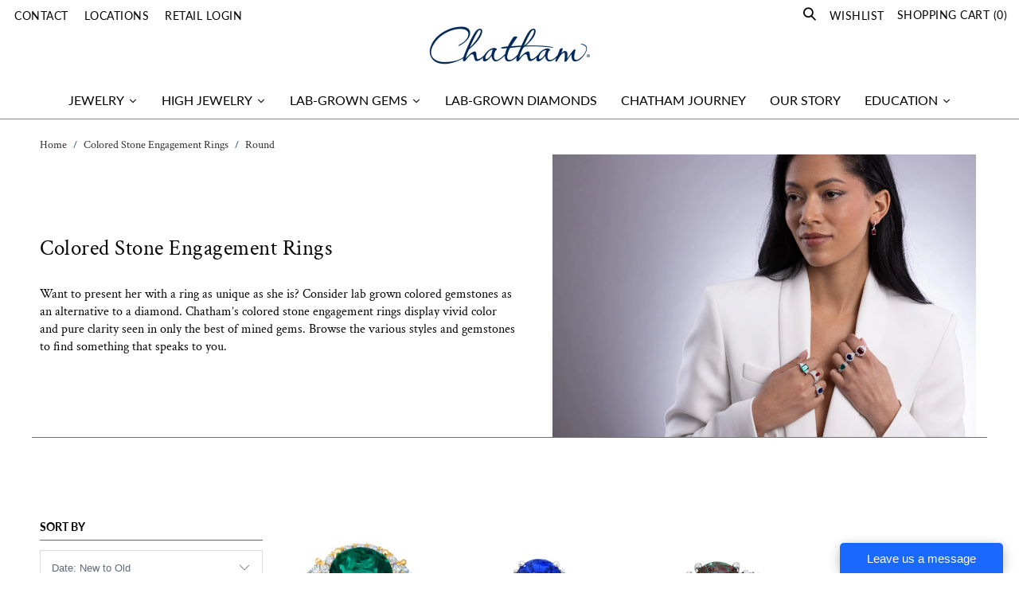

--- FILE ---
content_type: text/html; charset=utf-8
request_url: https://www.chatham.com/collections/colored-stone-engagement-rings/round
body_size: 49054
content:
















 <!DOCTYPE html>
<!--[if lt IE 7 ]><html class="ie ie6" lang="en"> <![endif]-->
<!--[if IE 7 ]><html class="ie ie7" lang="en"> <![endif]-->
<!--[if IE 8 ]><html class="ie ie8" lang="en"> <![endif]-->
<!--[if IE 9 ]><html class="ie ie9" lang="en"> <![endif]-->
<!--[if (gte IE 10)|!(IE)]><!--><html lang="en"> <!--<![endif]--> <head>
<!-- Google Tag Manager -->
<script>(function(w,d,s,l,i){w[l]=w[l]||[];w[l].push({'gtm.start':
new Date().getTime(),event:'gtm.js'});var f=d.getElementsByTagName(s)[0],
j=d.createElement(s),dl=l!='dataLayer'?'&l='+l:'';j.async=true;j.src=
'https://www.googletagmanager.com/gtm.js?id='+i+dl;f.parentNode.insertBefore(j,f);
})(window,document,'script','dataLayer','GTM-WXQ6BNT');</script>
<!-- End Google Tag Manager --> <meta charset="utf-8"> <meta http-equiv="cleartype" content="on"> <!-- Custom Fonts --> <link href="//fonts.googleapis.com/css?family=.|Oswald:light,normal,semi-bold,bold|Oswald:light,normal,semi-bold,bold|Oswald:light,normal,semi-bold,bold|Roboto:light,normal,semi-bold,bold|Roboto:light,normal,semi-bold,bold" rel="stylesheet" type="text/css" /> <script> 
      //<![CDATA[
      var Shopify = Shopify || {};
      Shopify.template = 'collection';
      Shopify.customer=false;
      
        Shopify.customer_id=parseInt("0");
                                     
      //]]>
                                     var Applink = 'https://app.sebringcreative.com/';
//                                      var Applink = 'https://chatham-staging.realmoxy.com/';</script> <!-- Stylesheets for Turbo 4.0.2 --> <link
  rel="stylesheet"
  href="https://cdn.jsdelivr.net/npm/@fancyapps/ui@5.0/dist/fancybox/fancybox.css"
/> <link rel="preconnect" href="https://fonts.gstatic.com"> <link href="https://fonts.googleapis.com/css2?family=Lato:ital,wght@0,100;0,300;0,900;1,300&display=swap" rel="stylesheet"> <link href="//www.chatham.com/cdn/shop/t/200/assets/styles.scss.css?v=96127601759093346521767104168" rel="stylesheet" type="text/css" media="all" />
	<script src="//www.chatham.com/cdn/shop/t/200/assets/theme-jquery.js?v=89264165447073588911759256493" type="text/javascript"></script> <script>
      /*! lazysizes - v3.0.0 */
      !function(a,b){var c=b(a,a.document);a.lazySizes=c,"object"==typeof module&&module.exports&&(module.exports=c)}(window,function(a,b){"use strict";if(b.getElementsByClassName){var c,d=b.documentElement,e=a.Date,f=a.HTMLPictureElement,g="addEventListener",h="getAttribute",i=a[g],j=a.setTimeout,k=a.requestAnimationFrame||j,l=a.requestIdleCallback,m=/^picture$/i,n=["load","error","lazyincluded","_lazyloaded"],o={},p=Array.prototype.forEach,q=function(a,b){return o[b]||(o[b]=new RegExp("(\\s|^)"+b+"(\\s|$)")),o[b].test(a[h]("class")||"")&&o[b]},r=function(a,b){q(a,b)||a.setAttribute("class",(a[h]("class")||"").trim()+" "+b)},s=function(a,b){var c;(c=q(a,b))&&a.setAttribute("class",(a[h]("class")||"").replace(c," "))},t=function(a,b,c){var d=c?g:"removeEventListener";c&&t(a,b),n.forEach(function(c){a[d](c,b)})},u=function(a,c,d,e,f){var g=b.createEvent("CustomEvent");return g.initCustomEvent(c,!e,!f,d||{}),a.dispatchEvent(g),g},v=function(b,d){var e;!f&&(e=a.picturefill||c.pf)?e({reevaluate:!0,elements:[b]}):d&&d.src&&(b.src=d.src)},w=function(a,b){return(getComputedStyle(a,null)||{})[b]},x=function(a,b,d){for(d=d||a.offsetWidth;d<c.minSize&&b&&!a._lazysizesWidth;)d=b.offsetWidth,b=b.parentNode;return d},y=function(){var a,c,d=[],e=[],f=d,g=function(){var b=f;for(f=d.length?e:d,a=!0,c=!1;b.length;)b.shift()();a=!1},h=function(d,e){a&&!e?d.apply(this,arguments):(f.push(d),c||(c=!0,(b.hidden?j:k)(g)))};return h._lsFlush=g,h}(),z=function(a,b){return b?function(){y(a)}:function(){var b=this,c=arguments;y(function(){a.apply(b,c)})}},A=function(a){var b,c=0,d=125,f=666,g=f,h=function(){b=!1,c=e.now(),a()},i=l?function(){l(h,{timeout:g}),g!==f&&(g=f)}:z(function(){j(h)},!0);return function(a){var f;(a=a===!0)&&(g=44),b||(b=!0,f=d-(e.now()-c),0>f&&(f=0),a||9>f&&l?i():j(i,f))}},B=function(a){var b,c,d=99,f=function(){b=null,a()},g=function(){var a=e.now()-c;d>a?j(g,d-a):(l||f)(f)};return function(){c=e.now(),b||(b=j(g,d))}},C=function(){var f,k,l,n,o,x,C,E,F,G,H,I,J,K,L,M=/^img$/i,N=/^iframe$/i,O="onscroll"in a&&!/glebot/.test(navigator.userAgent),P=0,Q=0,R=0,S=-1,T=function(a){R--,a&&a.target&&t(a.target,T),(!a||0>R||!a.target)&&(R=0)},U=function(a,c){var e,f=a,g="hidden"==w(b.body,"visibility")||"hidden"!=w(a,"visibility");for(F-=c,I+=c,G-=c,H+=c;g&&(f=f.offsetParent)&&f!=b.body&&f!=d;)g=(w(f,"opacity")||1)>0,g&&"visible"!=w(f,"overflow")&&(e=f.getBoundingClientRect(),g=H>e.left&&G<e.right&&I>e.top-1&&F<e.bottom+1);return g},V=function(){var a,e,g,i,j,m,n,p,q;if((o=c.loadMode)&&8>R&&(a=f.length)){e=0,S++,null==K&&("expand"in c||(c.expand=d.clientHeight>500&&d.clientWidth>500?500:370),J=c.expand,K=J*c.expFactor),K>Q&&1>R&&S>2&&o>2&&!b.hidden?(Q=K,S=0):Q=o>1&&S>1&&6>R?J:P;for(;a>e;e++)if(f[e]&&!f[e]._lazyRace)if(O)if((p=f[e][h]("data-expand"))&&(m=1*p)||(m=Q),q!==m&&(C=innerWidth+m*L,E=innerHeight+m,n=-1*m,q=m),g=f[e].getBoundingClientRect(),(I=g.bottom)>=n&&(F=g.top)<=E&&(H=g.right)>=n*L&&(G=g.left)<=C&&(I||H||G||F)&&(l&&3>R&&!p&&(3>o||4>S)||U(f[e],m))){if(ba(f[e]),j=!0,R>9)break}else!j&&l&&!i&&4>R&&4>S&&o>2&&(k[0]||c.preloadAfterLoad)&&(k[0]||!p&&(I||H||G||F||"auto"!=f[e][h](c.sizesAttr)))&&(i=k[0]||f[e]);else ba(f[e]);i&&!j&&ba(i)}},W=A(V),X=function(a){r(a.target,c.loadedClass),s(a.target,c.loadingClass),t(a.target,Z)},Y=z(X),Z=function(a){Y({target:a.target})},$=function(a,b){try{a.contentWindow.location.replace(b)}catch(c){a.src=b}},_=function(a){var b,d,e=a[h](c.srcsetAttr);(b=c.customMedia[a[h]("data-media")||a[h]("media")])&&a.setAttribute("media",b),e&&a.setAttribute("srcset",e),b&&(d=a.parentNode,d.insertBefore(a.cloneNode(),a),d.removeChild(a))},aa=z(function(a,b,d,e,f){var g,i,k,l,o,q;(o=u(a,"lazybeforeunveil",b)).defaultPrevented||(e&&(d?r(a,c.autosizesClass):a.setAttribute("sizes",e)),i=a[h](c.srcsetAttr),g=a[h](c.srcAttr),f&&(k=a.parentNode,l=k&&m.test(k.nodeName||"")),q=b.firesLoad||"src"in a&&(i||g||l),o={target:a},q&&(t(a,T,!0),clearTimeout(n),n=j(T,2500),r(a,c.loadingClass),t(a,Z,!0)),l&&p.call(k.getElementsByTagName("source"),_),i?a.setAttribute("srcset",i):g&&!l&&(N.test(a.nodeName)?$(a,g):a.src=g),(i||l)&&v(a,{src:g})),a._lazyRace&&delete a._lazyRace,s(a,c.lazyClass),y(function(){(!q||a.complete&&a.naturalWidth>1)&&(q?T(o):R--,X(o))},!0)}),ba=function(a){var b,d=M.test(a.nodeName),e=d&&(a[h](c.sizesAttr)||a[h]("sizes")),f="auto"==e;(!f&&l||!d||!a.src&&!a.srcset||a.complete||q(a,c.errorClass))&&(b=u(a,"lazyunveilread").detail,f&&D.updateElem(a,!0,a.offsetWidth),a._lazyRace=!0,R++,aa(a,b,f,e,d))},ca=function(){if(!l){if(e.now()-x<999)return void j(ca,999);var a=B(function(){c.loadMode=3,W()});l=!0,c.loadMode=3,W(),i("scroll",function(){3==c.loadMode&&(c.loadMode=2),a()},!0)}};return{_:function(){x=e.now(),f=b.getElementsByClassName(c.lazyClass),k=b.getElementsByClassName(c.lazyClass+" "+c.preloadClass),L=c.hFac,i("scroll",W,!0),i("resize",W,!0),a.MutationObserver?new MutationObserver(W).observe(d,{childList:!0,subtree:!0,attributes:!0}):(d[g]("DOMNodeInserted",W,!0),d[g]("DOMAttrModified",W,!0),setInterval(W,999)),i("hashchange",W,!0),["focus","mouseover","click","load","transitionend","animationend","webkitAnimationEnd"].forEach(function(a){b[g](a,W,!0)}),/d$|^c/.test(b.readyState)?ca():(i("load",ca),b[g]("DOMContentLoaded",W),j(ca,2e4)),f.length?(V(),y._lsFlush()):W()},checkElems:W,unveil:ba}}(),D=function(){var a,d=z(function(a,b,c,d){var e,f,g;if(a._lazysizesWidth=d,d+="px",a.setAttribute("sizes",d),m.test(b.nodeName||""))for(e=b.getElementsByTagName("source"),f=0,g=e.length;g>f;f++)e[f].setAttribute("sizes",d);c.detail.dataAttr||v(a,c.detail)}),e=function(a,b,c){var e,f=a.parentNode;f&&(c=x(a,f,c),e=u(a,"lazybeforesizes",{width:c,dataAttr:!!b}),e.defaultPrevented||(c=e.detail.width,c&&c!==a._lazysizesWidth&&d(a,f,e,c)))},f=function(){var b,c=a.length;if(c)for(b=0;c>b;b++)e(a[b])},g=B(f);return{_:function(){a=b.getElementsByClassName(c.autosizesClass),i("resize",g)},checkElems:g,updateElem:e}}(),E=function(){E.i||(E.i=!0,D._(),C._())};return function(){var b,d={lazyClass:"lazyload",loadedClass:"lazyloaded",loadingClass:"lazyloading",preloadClass:"lazypreload",errorClass:"lazyerror",autosizesClass:"lazyautosizes",srcAttr:"data-src",srcsetAttr:"data-srcset",sizesAttr:"data-sizes",minSize:40,customMedia:{},init:!0,expFactor:1.5,hFac:.8,loadMode:2};c=a.lazySizesConfig||a.lazysizesConfig||{};for(b in d)b in c||(c[b]=d[b]);a.lazySizesConfig=c,j(function(){c.init&&E()})}(),{cfg:c,autoSizer:D,loader:C,init:E,uP:v,aC:r,rC:s,hC:q,fire:u,gW:x,rAF:y}}});</script> <title>Colored Stone Engagement Rings Tagged "Round" - Chatham Inc.</title> <meta name="description" content="Want to present her with a ring as unique as she is? Consider lab grown colored gemstones as an alternative to a diamond. Chatham’s colored stone engagement rings display vivid color and pure clarity seen in only the best of mined gems. Browse the various styles and gemstones to find something that speaks to you. Tagged &quot;Round&quot;." /> <meta name="description" content="Want to present her with a ring as unique as she is? Consider lab grown colored gemstones as an alternative to a diamond. Chatham’s colored stone engagement rings display vivid color and pure clarity seen in only the best of mined gems. Browse the various styles and gemstones to find something that speaks to you. Tagged &quot;Round&quot;." />
    

    

<meta name="author" content="Chatham Inc.">
<meta property="og:url" content="https://www.chatham.com/collections/colored-stone-engagement-rings/round">
<meta property="og:site_name" content="Chatham Inc."> <meta property="og:type" content="product.group"> <meta property="og:title" content="Colored Stone Engagement Rings"> <meta property="og:image" content="https://www.chatham.com/cdn/shop/files/CR15333YEM-LG_600x.jpg?v=1759246082"> <meta property="og:image:secure_url" content="https://www.chatham.com/cdn/shop/files/CR15333YEM-LG_600x.jpg?v=1759246082"> <meta property="og:description" content="Want to present her with a ring as unique as she is? Consider lab grown colored gemstones as an alternative to a diamond. Chatham’s colored stone engagement rings display vivid color and pure clarity seen in only the best of mined gems. Browse the various styles and gemstones to find something that speaks to you.">




<meta name="twitter:card" content="summary"> <!-- Mobile Specific Metas --> <meta name="HandheldFriendly" content="True"> <meta name="MobileOptimized" content="320"> <meta name="viewport" content="width=device-width,initial-scale=1"> <meta name="theme-color" content="#ffffff"> <link rel="shortcut icon" type="image/x-icon" href="//www.chatham.com/cdn/shop/files/Chatham_favicon-16x16_32x32.png?v=1614286431"> <link rel="canonical" href="https://www.chatham.com/collections/colored-stone-engagement-rings/round" /> <script>window.performance && window.performance.mark && window.performance.mark('shopify.content_for_header.start');</script><meta name="google-site-verification" content="5z7sd0FWsO_u8NL6WHY6xSXMb0LFpKeyngl1KThVscg">
<meta id="shopify-digital-wallet" name="shopify-digital-wallet" content="/16960571/digital_wallets/dialog">
<meta name="shopify-checkout-api-token" content="30c2721a97dabbc769bfca10eb4f73d0">
<meta id="in-context-paypal-metadata" data-shop-id="16960571" data-venmo-supported="false" data-environment="production" data-locale="en_US" data-paypal-v4="true" data-currency="USD">
<link rel="alternate" type="application/atom+xml" title="Feed" href="/collections/colored-stone-engagement-rings/round.atom" />
<link rel="alternate" type="application/json+oembed" href="https://www.chatham.com/collections/colored-stone-engagement-rings/round.oembed">
<script async="async" src="/checkouts/internal/preloads.js?locale=en-US"></script>
<link rel="preconnect" href="https://shop.app" crossorigin="anonymous">
<script async="async" src="https://shop.app/checkouts/internal/preloads.js?locale=en-US&shop_id=16960571" crossorigin="anonymous"></script>
<script id="apple-pay-shop-capabilities" type="application/json">{"shopId":16960571,"countryCode":"US","currencyCode":"USD","merchantCapabilities":["supports3DS"],"merchantId":"gid:\/\/shopify\/Shop\/16960571","merchantName":"Chatham Inc.","requiredBillingContactFields":["postalAddress","email","phone"],"requiredShippingContactFields":["postalAddress","email","phone"],"shippingType":"shipping","supportedNetworks":["visa","masterCard","amex","discover","elo","jcb"],"total":{"type":"pending","label":"Chatham Inc.","amount":"1.00"},"shopifyPaymentsEnabled":true,"supportsSubscriptions":true}</script>
<script id="shopify-features" type="application/json">{"accessToken":"30c2721a97dabbc769bfca10eb4f73d0","betas":["rich-media-storefront-analytics"],"domain":"www.chatham.com","predictiveSearch":true,"shopId":16960571,"locale":"en"}</script>
<script>var Shopify = Shopify || {};
Shopify.shop = "chatham-inc.myshopify.com";
Shopify.locale = "en";
Shopify.currency = {"active":"USD","rate":"1.0"};
Shopify.country = "US";
Shopify.theme = {"name":"chatham-ready2live-menu-hp-other-fixes","id":152003018980,"schema_name":"Turbo","schema_version":"4.0.2","theme_store_id":null,"role":"main"};
Shopify.theme.handle = "null";
Shopify.theme.style = {"id":null,"handle":null};
Shopify.cdnHost = "www.chatham.com/cdn";
Shopify.routes = Shopify.routes || {};
Shopify.routes.root = "/";</script>
<script type="module">!function(o){(o.Shopify=o.Shopify||{}).modules=!0}(window);</script>
<script>!function(o){function n(){var o=[];function n(){o.push(Array.prototype.slice.apply(arguments))}return n.q=o,n}var t=o.Shopify=o.Shopify||{};t.loadFeatures=n(),t.autoloadFeatures=n()}(window);</script>
<script>
  window.ShopifyPay = window.ShopifyPay || {};
  window.ShopifyPay.apiHost = "shop.app\/pay";
  window.ShopifyPay.redirectState = null;
</script>
<script id="shop-js-analytics" type="application/json">{"pageType":"collection"}</script>
<script defer="defer" async type="module" src="//www.chatham.com/cdn/shopifycloud/shop-js/modules/v2/client.init-shop-cart-sync_BN7fPSNr.en.esm.js"></script>
<script defer="defer" async type="module" src="//www.chatham.com/cdn/shopifycloud/shop-js/modules/v2/chunk.common_Cbph3Kss.esm.js"></script>
<script defer="defer" async type="module" src="//www.chatham.com/cdn/shopifycloud/shop-js/modules/v2/chunk.modal_DKumMAJ1.esm.js"></script>
<script type="module">
  await import("//www.chatham.com/cdn/shopifycloud/shop-js/modules/v2/client.init-shop-cart-sync_BN7fPSNr.en.esm.js");
await import("//www.chatham.com/cdn/shopifycloud/shop-js/modules/v2/chunk.common_Cbph3Kss.esm.js");
await import("//www.chatham.com/cdn/shopifycloud/shop-js/modules/v2/chunk.modal_DKumMAJ1.esm.js");

  window.Shopify.SignInWithShop?.initShopCartSync?.({"fedCMEnabled":true,"windoidEnabled":true});

</script>
<script>
  window.Shopify = window.Shopify || {};
  if (!window.Shopify.featureAssets) window.Shopify.featureAssets = {};
  window.Shopify.featureAssets['shop-js'] = {"shop-cart-sync":["modules/v2/client.shop-cart-sync_CJVUk8Jm.en.esm.js","modules/v2/chunk.common_Cbph3Kss.esm.js","modules/v2/chunk.modal_DKumMAJ1.esm.js"],"init-fed-cm":["modules/v2/client.init-fed-cm_7Fvt41F4.en.esm.js","modules/v2/chunk.common_Cbph3Kss.esm.js","modules/v2/chunk.modal_DKumMAJ1.esm.js"],"init-shop-email-lookup-coordinator":["modules/v2/client.init-shop-email-lookup-coordinator_Cc088_bR.en.esm.js","modules/v2/chunk.common_Cbph3Kss.esm.js","modules/v2/chunk.modal_DKumMAJ1.esm.js"],"init-windoid":["modules/v2/client.init-windoid_hPopwJRj.en.esm.js","modules/v2/chunk.common_Cbph3Kss.esm.js","modules/v2/chunk.modal_DKumMAJ1.esm.js"],"shop-button":["modules/v2/client.shop-button_B0jaPSNF.en.esm.js","modules/v2/chunk.common_Cbph3Kss.esm.js","modules/v2/chunk.modal_DKumMAJ1.esm.js"],"shop-cash-offers":["modules/v2/client.shop-cash-offers_DPIskqss.en.esm.js","modules/v2/chunk.common_Cbph3Kss.esm.js","modules/v2/chunk.modal_DKumMAJ1.esm.js"],"shop-toast-manager":["modules/v2/client.shop-toast-manager_CK7RT69O.en.esm.js","modules/v2/chunk.common_Cbph3Kss.esm.js","modules/v2/chunk.modal_DKumMAJ1.esm.js"],"init-shop-cart-sync":["modules/v2/client.init-shop-cart-sync_BN7fPSNr.en.esm.js","modules/v2/chunk.common_Cbph3Kss.esm.js","modules/v2/chunk.modal_DKumMAJ1.esm.js"],"init-customer-accounts-sign-up":["modules/v2/client.init-customer-accounts-sign-up_CfPf4CXf.en.esm.js","modules/v2/client.shop-login-button_DeIztwXF.en.esm.js","modules/v2/chunk.common_Cbph3Kss.esm.js","modules/v2/chunk.modal_DKumMAJ1.esm.js"],"pay-button":["modules/v2/client.pay-button_CgIwFSYN.en.esm.js","modules/v2/chunk.common_Cbph3Kss.esm.js","modules/v2/chunk.modal_DKumMAJ1.esm.js"],"init-customer-accounts":["modules/v2/client.init-customer-accounts_DQ3x16JI.en.esm.js","modules/v2/client.shop-login-button_DeIztwXF.en.esm.js","modules/v2/chunk.common_Cbph3Kss.esm.js","modules/v2/chunk.modal_DKumMAJ1.esm.js"],"avatar":["modules/v2/client.avatar_BTnouDA3.en.esm.js"],"init-shop-for-new-customer-accounts":["modules/v2/client.init-shop-for-new-customer-accounts_CsZy_esa.en.esm.js","modules/v2/client.shop-login-button_DeIztwXF.en.esm.js","modules/v2/chunk.common_Cbph3Kss.esm.js","modules/v2/chunk.modal_DKumMAJ1.esm.js"],"shop-follow-button":["modules/v2/client.shop-follow-button_BRMJjgGd.en.esm.js","modules/v2/chunk.common_Cbph3Kss.esm.js","modules/v2/chunk.modal_DKumMAJ1.esm.js"],"checkout-modal":["modules/v2/client.checkout-modal_B9Drz_yf.en.esm.js","modules/v2/chunk.common_Cbph3Kss.esm.js","modules/v2/chunk.modal_DKumMAJ1.esm.js"],"shop-login-button":["modules/v2/client.shop-login-button_DeIztwXF.en.esm.js","modules/v2/chunk.common_Cbph3Kss.esm.js","modules/v2/chunk.modal_DKumMAJ1.esm.js"],"lead-capture":["modules/v2/client.lead-capture_DXYzFM3R.en.esm.js","modules/v2/chunk.common_Cbph3Kss.esm.js","modules/v2/chunk.modal_DKumMAJ1.esm.js"],"shop-login":["modules/v2/client.shop-login_CA5pJqmO.en.esm.js","modules/v2/chunk.common_Cbph3Kss.esm.js","modules/v2/chunk.modal_DKumMAJ1.esm.js"],"payment-terms":["modules/v2/client.payment-terms_BxzfvcZJ.en.esm.js","modules/v2/chunk.common_Cbph3Kss.esm.js","modules/v2/chunk.modal_DKumMAJ1.esm.js"]};
</script>
<script>(function() {
  var isLoaded = false;
  function asyncLoad() {
    if (isLoaded) return;
    isLoaded = true;
    var urls = ["https:\/\/livesupporti.com\/shopify\/codesnippet?accountCode=4df39d7c-3d53-48bd-a811-4e69f1c13d62\u0026skin=Modern\u0026shop=chatham-inc.myshopify.com","https:\/\/assets.smartwishlist.webmarked.net\/static\/v6\/smartwishlist2.js?shop=chatham-inc.myshopify.com","\/\/www.powr.io\/powr.js?powr-token=chatham-inc.myshopify.com\u0026external-type=shopify\u0026shop=chatham-inc.myshopify.com","https:\/\/cdn.recovermycart.com\/scripts\/CartJS_v2.min.js?shop=chatham-inc.myshopify.com\u0026shop=chatham-inc.myshopify.com","https:\/\/app.livesupporti.com\/shopify\/codesnippet?accountCode=4df39d7c-3d53-48bd-a811-4e69f1c13d62\u0026skin=Air\u0026shop=chatham-inc.myshopify.com"];
    for (var i = 0; i <urls.length; i++) {
      var s = document.createElement('script');
      s.type = 'text/javascript';
      s.async = true;
      s.src = urls[i];
      var x = document.getElementsByTagName('script')[0];
      x.parentNode.insertBefore(s, x);
    }
  };
  if(window.attachEvent) {
    window.attachEvent('onload', asyncLoad);
  } else {
    window.addEventListener('load', asyncLoad, false);
  }
})();</script>
<script id="__st">var __st={"a":16960571,"offset":-28800,"reqid":"5e7d4c5c-4c0a-43ab-b8e5-0afa046152bc-1769754577","pageurl":"www.chatham.com\/collections\/colored-stone-engagement-rings\/round","u":"b0bdd157097f","p":"collection","rtyp":"collection","rid":81393811549};</script>
<script>window.ShopifyPaypalV4VisibilityTracking = true;</script>
<script id="captcha-bootstrap">!function(){'use strict';const t='contact',e='account',n='new_comment',o=[[t,t],['blogs',n],['comments',n],[t,'customer']],c=[[e,'customer_login'],[e,'guest_login'],[e,'recover_customer_password'],[e,'create_customer']],r=t=>t.map((([t,e])=>`form[action*='/${t}']:not([data-nocaptcha='true']) input[name='form_type'][value='${e}']`)).join(','),a=t=>()=>t?[...document.querySelectorAll(t)].map((t=>t.form)):[];function s(){const t=[...o],e=r(t);return a(e)}const i='password',u='form_key',d=['recaptcha-v3-token','g-recaptcha-response','h-captcha-response',i],f=()=>{try{return window.sessionStorage}catch{return}},m='__shopify_v',_=t=>t.elements[u];function p(t,e,n=!1){try{const o=window.sessionStorage,c=JSON.parse(o.getItem(e)),{data:r}=function(t){const{data:e,action:n}=t;return t[m]||n?{data:e,action:n}:{data:t,action:n}}(c);for(const[e,n]of Object.entries(r))t.elements[e]&&(t.elements[e].value=n);n&&o.removeItem(e)}catch(o){console.error('form repopulation failed',{error:o})}}const l='form_type',E='cptcha';function T(t){t.dataset[E]=!0}const w=window,h=w.document,L='Shopify',v='ce_forms',y='captcha';let A=!1;((t,e)=>{const n=(g='f06e6c50-85a8-45c8-87d0-21a2b65856fe',I='https://cdn.shopify.com/shopifycloud/storefront-forms-hcaptcha/ce_storefront_forms_captcha_hcaptcha.v1.5.2.iife.js',D={infoText:'Protected by hCaptcha',privacyText:'Privacy',termsText:'Terms'},(t,e,n)=>{const o=w[L][v],c=o.bindForm;if(c)return c(t,g,e,D).then(n);var r;o.q.push([[t,g,e,D],n]),r=I,A||(h.body.append(Object.assign(h.createElement('script'),{id:'captcha-provider',async:!0,src:r})),A=!0)});var g,I,D;w[L]=w[L]||{},w[L][v]=w[L][v]||{},w[L][v].q=[],w[L][y]=w[L][y]||{},w[L][y].protect=function(t,e){n(t,void 0,e),T(t)},Object.freeze(w[L][y]),function(t,e,n,w,h,L){const[v,y,A,g]=function(t,e,n){const i=e?o:[],u=t?c:[],d=[...i,...u],f=r(d),m=r(i),_=r(d.filter((([t,e])=>n.includes(e))));return[a(f),a(m),a(_),s()]}(w,h,L),I=t=>{const e=t.target;return e instanceof HTMLFormElement?e:e&&e.form},D=t=>v().includes(t);t.addEventListener('submit',(t=>{const e=I(t);if(!e)return;const n=D(e)&&!e.dataset.hcaptchaBound&&!e.dataset.recaptchaBound,o=_(e),c=g().includes(e)&&(!o||!o.value);(n||c)&&t.preventDefault(),c&&!n&&(function(t){try{if(!f())return;!function(t){const e=f();if(!e)return;const n=_(t);if(!n)return;const o=n.value;o&&e.removeItem(o)}(t);const e=Array.from(Array(32),(()=>Math.random().toString(36)[2])).join('');!function(t,e){_(t)||t.append(Object.assign(document.createElement('input'),{type:'hidden',name:u})),t.elements[u].value=e}(t,e),function(t,e){const n=f();if(!n)return;const o=[...t.querySelectorAll(`input[type='${i}']`)].map((({name:t})=>t)),c=[...d,...o],r={};for(const[a,s]of new FormData(t).entries())c.includes(a)||(r[a]=s);n.setItem(e,JSON.stringify({[m]:1,action:t.action,data:r}))}(t,e)}catch(e){console.error('failed to persist form',e)}}(e),e.submit())}));const S=(t,e)=>{t&&!t.dataset[E]&&(n(t,e.some((e=>e===t))),T(t))};for(const o of['focusin','change'])t.addEventListener(o,(t=>{const e=I(t);D(e)&&S(e,y())}));const B=e.get('form_key'),M=e.get(l),P=B&&M;t.addEventListener('DOMContentLoaded',(()=>{const t=y();if(P)for(const e of t)e.elements[l].value===M&&p(e,B);[...new Set([...A(),...v().filter((t=>'true'===t.dataset.shopifyCaptcha))])].forEach((e=>S(e,t)))}))}(h,new URLSearchParams(w.location.search),n,t,e,['guest_login'])})(!0,!0)}();</script>
<script integrity="sha256-4kQ18oKyAcykRKYeNunJcIwy7WH5gtpwJnB7kiuLZ1E=" data-source-attribution="shopify.loadfeatures" defer="defer" src="//www.chatham.com/cdn/shopifycloud/storefront/assets/storefront/load_feature-a0a9edcb.js" crossorigin="anonymous"></script>
<script crossorigin="anonymous" defer="defer" src="//www.chatham.com/cdn/shopifycloud/storefront/assets/shopify_pay/storefront-65b4c6d7.js?v=20250812"></script>
<script data-source-attribution="shopify.dynamic_checkout.dynamic.init">var Shopify=Shopify||{};Shopify.PaymentButton=Shopify.PaymentButton||{isStorefrontPortableWallets:!0,init:function(){window.Shopify.PaymentButton.init=function(){};var t=document.createElement("script");t.src="https://www.chatham.com/cdn/shopifycloud/portable-wallets/latest/portable-wallets.en.js",t.type="module",document.head.appendChild(t)}};
</script>
<script data-source-attribution="shopify.dynamic_checkout.buyer_consent">
  function portableWalletsHideBuyerConsent(e){var t=document.getElementById("shopify-buyer-consent"),n=document.getElementById("shopify-subscription-policy-button");t&&n&&(t.classList.add("hidden"),t.setAttribute("aria-hidden","true"),n.removeEventListener("click",e))}function portableWalletsShowBuyerConsent(e){var t=document.getElementById("shopify-buyer-consent"),n=document.getElementById("shopify-subscription-policy-button");t&&n&&(t.classList.remove("hidden"),t.removeAttribute("aria-hidden"),n.addEventListener("click",e))}window.Shopify?.PaymentButton&&(window.Shopify.PaymentButton.hideBuyerConsent=portableWalletsHideBuyerConsent,window.Shopify.PaymentButton.showBuyerConsent=portableWalletsShowBuyerConsent);
</script>
<script data-source-attribution="shopify.dynamic_checkout.cart.bootstrap">document.addEventListener("DOMContentLoaded",(function(){function t(){return document.querySelector("shopify-accelerated-checkout-cart, shopify-accelerated-checkout")}if(t())Shopify.PaymentButton.init();else{new MutationObserver((function(e,n){t()&&(Shopify.PaymentButton.init(),n.disconnect())})).observe(document.body,{childList:!0,subtree:!0})}}));
</script>
<link id="shopify-accelerated-checkout-styles" rel="stylesheet" media="screen" href="https://www.chatham.com/cdn/shopifycloud/portable-wallets/latest/accelerated-checkout-backwards-compat.css" crossorigin="anonymous">
<style id="shopify-accelerated-checkout-cart">
        #shopify-buyer-consent {
  margin-top: 1em;
  display: inline-block;
  width: 100%;
}

#shopify-buyer-consent.hidden {
  display: none;
}

#shopify-subscription-policy-button {
  background: none;
  border: none;
  padding: 0;
  text-decoration: underline;
  font-size: inherit;
  cursor: pointer;
}

#shopify-subscription-policy-button::before {
  box-shadow: none;
}

      </style>

<script>window.performance && window.performance.mark && window.performance.mark('shopify.content_for_header.end');</script>
    
<!-- <script src="https://www.google.com/recaptcha/api.js" async defer></script> --> <script type="text/javascript" src="https://cdn.jsdelivr.net/npm/lozad/dist/lozad.min.js"></script> <!--Gem_Page_Header_Script-->
    


<!--End_Gem_Page_Header_Script-->

<!-- BEGIN app block: shopify://apps/gempages-builder/blocks/embed-gp-script-head/20b379d4-1b20-474c-a6ca-665c331919f3 -->














<!-- END app block --><link href="https://monorail-edge.shopifysvc.com" rel="dns-prefetch">
<script>(function(){if ("sendBeacon" in navigator && "performance" in window) {try {var session_token_from_headers = performance.getEntriesByType('navigation')[0].serverTiming.find(x => x.name == '_s').description;} catch {var session_token_from_headers = undefined;}var session_cookie_matches = document.cookie.match(/_shopify_s=([^;]*)/);var session_token_from_cookie = session_cookie_matches && session_cookie_matches.length === 2 ? session_cookie_matches[1] : "";var session_token = session_token_from_headers || session_token_from_cookie || "";function handle_abandonment_event(e) {var entries = performance.getEntries().filter(function(entry) {return /monorail-edge.shopifysvc.com/.test(entry.name);});if (!window.abandonment_tracked && entries.length === 0) {window.abandonment_tracked = true;var currentMs = Date.now();var navigation_start = performance.timing.navigationStart;var payload = {shop_id: 16960571,url: window.location.href,navigation_start,duration: currentMs - navigation_start,session_token,page_type: "collection"};window.navigator.sendBeacon("https://monorail-edge.shopifysvc.com/v1/produce", JSON.stringify({schema_id: "online_store_buyer_site_abandonment/1.1",payload: payload,metadata: {event_created_at_ms: currentMs,event_sent_at_ms: currentMs}}));}}window.addEventListener('pagehide', handle_abandonment_event);}}());</script>
<script id="web-pixels-manager-setup">(function e(e,d,r,n,o){if(void 0===o&&(o={}),!Boolean(null===(a=null===(i=window.Shopify)||void 0===i?void 0:i.analytics)||void 0===a?void 0:a.replayQueue)){var i,a;window.Shopify=window.Shopify||{};var t=window.Shopify;t.analytics=t.analytics||{};var s=t.analytics;s.replayQueue=[],s.publish=function(e,d,r){return s.replayQueue.push([e,d,r]),!0};try{self.performance.mark("wpm:start")}catch(e){}var l=function(){var e={modern:/Edge?\/(1{2}[4-9]|1[2-9]\d|[2-9]\d{2}|\d{4,})\.\d+(\.\d+|)|Firefox\/(1{2}[4-9]|1[2-9]\d|[2-9]\d{2}|\d{4,})\.\d+(\.\d+|)|Chrom(ium|e)\/(9{2}|\d{3,})\.\d+(\.\d+|)|(Maci|X1{2}).+ Version\/(15\.\d+|(1[6-9]|[2-9]\d|\d{3,})\.\d+)([,.]\d+|)( \(\w+\)|)( Mobile\/\w+|) Safari\/|Chrome.+OPR\/(9{2}|\d{3,})\.\d+\.\d+|(CPU[ +]OS|iPhone[ +]OS|CPU[ +]iPhone|CPU IPhone OS|CPU iPad OS)[ +]+(15[._]\d+|(1[6-9]|[2-9]\d|\d{3,})[._]\d+)([._]\d+|)|Android:?[ /-](13[3-9]|1[4-9]\d|[2-9]\d{2}|\d{4,})(\.\d+|)(\.\d+|)|Android.+Firefox\/(13[5-9]|1[4-9]\d|[2-9]\d{2}|\d{4,})\.\d+(\.\d+|)|Android.+Chrom(ium|e)\/(13[3-9]|1[4-9]\d|[2-9]\d{2}|\d{4,})\.\d+(\.\d+|)|SamsungBrowser\/([2-9]\d|\d{3,})\.\d+/,legacy:/Edge?\/(1[6-9]|[2-9]\d|\d{3,})\.\d+(\.\d+|)|Firefox\/(5[4-9]|[6-9]\d|\d{3,})\.\d+(\.\d+|)|Chrom(ium|e)\/(5[1-9]|[6-9]\d|\d{3,})\.\d+(\.\d+|)([\d.]+$|.*Safari\/(?![\d.]+ Edge\/[\d.]+$))|(Maci|X1{2}).+ Version\/(10\.\d+|(1[1-9]|[2-9]\d|\d{3,})\.\d+)([,.]\d+|)( \(\w+\)|)( Mobile\/\w+|) Safari\/|Chrome.+OPR\/(3[89]|[4-9]\d|\d{3,})\.\d+\.\d+|(CPU[ +]OS|iPhone[ +]OS|CPU[ +]iPhone|CPU IPhone OS|CPU iPad OS)[ +]+(10[._]\d+|(1[1-9]|[2-9]\d|\d{3,})[._]\d+)([._]\d+|)|Android:?[ /-](13[3-9]|1[4-9]\d|[2-9]\d{2}|\d{4,})(\.\d+|)(\.\d+|)|Mobile Safari.+OPR\/([89]\d|\d{3,})\.\d+\.\d+|Android.+Firefox\/(13[5-9]|1[4-9]\d|[2-9]\d{2}|\d{4,})\.\d+(\.\d+|)|Android.+Chrom(ium|e)\/(13[3-9]|1[4-9]\d|[2-9]\d{2}|\d{4,})\.\d+(\.\d+|)|Android.+(UC? ?Browser|UCWEB|U3)[ /]?(15\.([5-9]|\d{2,})|(1[6-9]|[2-9]\d|\d{3,})\.\d+)\.\d+|SamsungBrowser\/(5\.\d+|([6-9]|\d{2,})\.\d+)|Android.+MQ{2}Browser\/(14(\.(9|\d{2,})|)|(1[5-9]|[2-9]\d|\d{3,})(\.\d+|))(\.\d+|)|K[Aa][Ii]OS\/(3\.\d+|([4-9]|\d{2,})\.\d+)(\.\d+|)/},d=e.modern,r=e.legacy,n=navigator.userAgent;return n.match(d)?"modern":n.match(r)?"legacy":"unknown"}(),u="modern"===l?"modern":"legacy",c=(null!=n?n:{modern:"",legacy:""})[u],f=function(e){return[e.baseUrl,"/wpm","/b",e.hashVersion,"modern"===e.buildTarget?"m":"l",".js"].join("")}({baseUrl:d,hashVersion:r,buildTarget:u}),m=function(e){var d=e.version,r=e.bundleTarget,n=e.surface,o=e.pageUrl,i=e.monorailEndpoint;return{emit:function(e){var a=e.status,t=e.errorMsg,s=(new Date).getTime(),l=JSON.stringify({metadata:{event_sent_at_ms:s},events:[{schema_id:"web_pixels_manager_load/3.1",payload:{version:d,bundle_target:r,page_url:o,status:a,surface:n,error_msg:t},metadata:{event_created_at_ms:s}}]});if(!i)return console&&console.warn&&console.warn("[Web Pixels Manager] No Monorail endpoint provided, skipping logging."),!1;try{return self.navigator.sendBeacon.bind(self.navigator)(i,l)}catch(e){}var u=new XMLHttpRequest;try{return u.open("POST",i,!0),u.setRequestHeader("Content-Type","text/plain"),u.send(l),!0}catch(e){return console&&console.warn&&console.warn("[Web Pixels Manager] Got an unhandled error while logging to Monorail."),!1}}}}({version:r,bundleTarget:l,surface:e.surface,pageUrl:self.location.href,monorailEndpoint:e.monorailEndpoint});try{o.browserTarget=l,function(e){var d=e.src,r=e.async,n=void 0===r||r,o=e.onload,i=e.onerror,a=e.sri,t=e.scriptDataAttributes,s=void 0===t?{}:t,l=document.createElement("script"),u=document.querySelector("head"),c=document.querySelector("body");if(l.async=n,l.src=d,a&&(l.integrity=a,l.crossOrigin="anonymous"),s)for(var f in s)if(Object.prototype.hasOwnProperty.call(s,f))try{l.dataset[f]=s[f]}catch(e){}if(o&&l.addEventListener("load",o),i&&l.addEventListener("error",i),u)u.appendChild(l);else{if(!c)throw new Error("Did not find a head or body element to append the script");c.appendChild(l)}}({src:f,async:!0,onload:function(){if(!function(){var e,d;return Boolean(null===(d=null===(e=window.Shopify)||void 0===e?void 0:e.analytics)||void 0===d?void 0:d.initialized)}()){var d=window.webPixelsManager.init(e)||void 0;if(d){var r=window.Shopify.analytics;r.replayQueue.forEach((function(e){var r=e[0],n=e[1],o=e[2];d.publishCustomEvent(r,n,o)})),r.replayQueue=[],r.publish=d.publishCustomEvent,r.visitor=d.visitor,r.initialized=!0}}},onerror:function(){return m.emit({status:"failed",errorMsg:"".concat(f," has failed to load")})},sri:function(e){var d=/^sha384-[A-Za-z0-9+/=]+$/;return"string"==typeof e&&d.test(e)}(c)?c:"",scriptDataAttributes:o}),m.emit({status:"loading"})}catch(e){m.emit({status:"failed",errorMsg:(null==e?void 0:e.message)||"Unknown error"})}}})({shopId: 16960571,storefrontBaseUrl: "https://www.chatham.com",extensionsBaseUrl: "https://extensions.shopifycdn.com/cdn/shopifycloud/web-pixels-manager",monorailEndpoint: "https://monorail-edge.shopifysvc.com/unstable/produce_batch",surface: "storefront-renderer",enabledBetaFlags: ["2dca8a86"],webPixelsConfigList: [{"id":"53084388","eventPayloadVersion":"v1","runtimeContext":"LAX","scriptVersion":"1","type":"CUSTOM","privacyPurposes":["MARKETING"],"name":"Meta pixel (migrated)"},{"id":"74481892","eventPayloadVersion":"v1","runtimeContext":"LAX","scriptVersion":"1","type":"CUSTOM","privacyPurposes":["ANALYTICS"],"name":"Google Analytics tag (migrated)"},{"id":"shopify-app-pixel","configuration":"{}","eventPayloadVersion":"v1","runtimeContext":"STRICT","scriptVersion":"0450","apiClientId":"shopify-pixel","type":"APP","privacyPurposes":["ANALYTICS","MARKETING"]},{"id":"shopify-custom-pixel","eventPayloadVersion":"v1","runtimeContext":"LAX","scriptVersion":"0450","apiClientId":"shopify-pixel","type":"CUSTOM","privacyPurposes":["ANALYTICS","MARKETING"]}],isMerchantRequest: false,initData: {"shop":{"name":"Chatham Inc.","paymentSettings":{"currencyCode":"USD"},"myshopifyDomain":"chatham-inc.myshopify.com","countryCode":"US","storefrontUrl":"https:\/\/www.chatham.com"},"customer":null,"cart":null,"checkout":null,"productVariants":[],"purchasingCompany":null},},"https://www.chatham.com/cdn","1d2a099fw23dfb22ep557258f5m7a2edbae",{"modern":"","legacy":""},{"shopId":"16960571","storefrontBaseUrl":"https:\/\/www.chatham.com","extensionBaseUrl":"https:\/\/extensions.shopifycdn.com\/cdn\/shopifycloud\/web-pixels-manager","surface":"storefront-renderer","enabledBetaFlags":"[\"2dca8a86\"]","isMerchantRequest":"false","hashVersion":"1d2a099fw23dfb22ep557258f5m7a2edbae","publish":"custom","events":"[[\"page_viewed\",{}],[\"collection_viewed\",{\"collection\":{\"id\":\"81393811549\",\"title\":\"Colored Stone Engagement Rings\",\"productVariants\":[{\"price\":{\"amount\":5891.0,\"currencyCode\":\"USD\"},\"product\":{\"title\":\"Emerald Ring\",\"vendor\":\"Chatham\",\"id\":\"8725692809444\",\"untranslatedTitle\":\"Emerald Ring\",\"url\":\"\/products\/emerald-ring-cr15333yem\",\"type\":\"physical\"},\"id\":\"46696962130148\",\"image\":{\"src\":\"\/\/www.chatham.com\/cdn\/shop\/files\/CR15333YEM-LG.jpg?v=1759246082\"},\"sku\":\"CR15333YEM\",\"title\":\"Default Title \/ 5\",\"untranslatedTitle\":\"Default Title \/ 5\"},{\"price\":{\"amount\":3293.0,\"currencyCode\":\"USD\"},\"product\":{\"title\":\"Blue Sapphire Ring\",\"vendor\":\"Chatham\",\"id\":\"8518135349476\",\"untranslatedTitle\":\"Blue Sapphire Ring\",\"url\":\"\/products\/blue-sapphire-ring-cr15155wbs\",\"type\":\"physical\"},\"id\":\"45651533037796\",\"image\":{\"src\":\"\/\/www.chatham.com\/cdn\/shop\/files\/CR15155WBS-LG-3.jpg?v=1745485133\"},\"sku\":\"CR15155WBS\",\"title\":\"Default Title \/ 5\",\"untranslatedTitle\":\"Default Title \/ 5\"},{\"price\":{\"amount\":2931.0,\"currencyCode\":\"USD\"},\"product\":{\"title\":\"Alexandrite \u0026 Diamond Ring\",\"vendor\":\"Chatham\",\"id\":\"8518135283940\",\"untranslatedTitle\":\"Alexandrite \u0026 Diamond Ring\",\"url\":\"\/products\/alexandrite-diamond-ring-cr15153wal\",\"type\":\"physical\"},\"id\":\"45651532087524\",\"image\":{\"src\":\"\/\/www.chatham.com\/cdn\/shop\/files\/CR15153WAL-LG.jpg?v=1745485135\"},\"sku\":\"CR15153WAL\",\"title\":\"Default Title \/ 5\",\"untranslatedTitle\":\"Default Title \/ 5\"},{\"price\":{\"amount\":3130.0,\"currencyCode\":\"USD\"},\"product\":{\"title\":\"Diamond \u0026 Ruby Ring\",\"vendor\":\"Chatham\",\"id\":\"8518134956260\",\"untranslatedTitle\":\"Diamond \u0026 Ruby Ring\",\"url\":\"\/products\/diamond-ruby-ring-cr15130yruc\",\"type\":\"physical\"},\"id\":\"45651527794916\",\"image\":{\"src\":\"\/\/www.chatham.com\/cdn\/shop\/files\/CR15130YRU-LGC.jpg?v=1745485144\"},\"sku\":\"CR15130YRUC\",\"title\":\"Default Title \/ 5\",\"untranslatedTitle\":\"Default Title \/ 5\"},{\"price\":{\"amount\":2521.0,\"currencyCode\":\"USD\"},\"product\":{\"title\":\"Ruby Ring\",\"vendor\":\"Chatham\",\"id\":\"8518134694116\",\"untranslatedTitle\":\"Ruby Ring\",\"url\":\"\/products\/ruby-ring-cr15121yru\",\"type\":\"physical\"},\"id\":\"45651524518116\",\"image\":{\"src\":\"\/\/www.chatham.com\/cdn\/shop\/files\/CR15121YRU-LG.jpg?v=1745485151\"},\"sku\":\"CR15121YRU\",\"title\":\"Default Title \/ 5\",\"untranslatedTitle\":\"Default Title \/ 5\"},{\"price\":{\"amount\":2352.0,\"currencyCode\":\"USD\"},\"product\":{\"title\":\"Paraiba Colored Spinel Ring\",\"vendor\":\"Chatham\",\"id\":\"8038400590052\",\"untranslatedTitle\":\"Paraiba Colored Spinel Ring\",\"url\":\"\/products\/paraiba-colored-spinel-ring-cr14984wpa\",\"type\":\"physical\"},\"id\":\"44191443124452\",\"image\":{\"src\":\"\/\/www.chatham.com\/cdn\/shop\/files\/CR14984WPA.jpg?v=1745485316\"},\"sku\":\"CR14984WPA\",\"title\":\"Default Title \/ 5\",\"untranslatedTitle\":\"Default Title \/ 5\"},{\"price\":{\"amount\":2462.0,\"currencyCode\":\"USD\"},\"product\":{\"title\":\"Alexandrite Ring\",\"vendor\":\"Chatham\",\"id\":\"7929801998564\",\"untranslatedTitle\":\"Alexandrite Ring\",\"url\":\"\/products\/alexandrite-ring-cr14844wal\",\"type\":\"physical\"},\"id\":\"43777159397604\",\"image\":{\"src\":\"\/\/www.chatham.com\/cdn\/shop\/products\/CR14844WAL.jpg?v=1745485436\"},\"sku\":\"CR14844WAL\",\"title\":\"Retail \/ 5\",\"untranslatedTitle\":\"Retail \/ 5\"},{\"price\":{\"amount\":2577.0,\"currencyCode\":\"USD\"},\"product\":{\"title\":\"Ruby Ring\",\"vendor\":\"Chatham\",\"id\":\"6984532933\",\"untranslatedTitle\":\"Ruby Ring\",\"url\":\"\/products\/ruby-ring-cr7293wru\",\"type\":\"physical\"},\"id\":\"12096147751005\",\"image\":{\"src\":\"\/\/www.chatham.com\/cdn\/shop\/files\/CR7293WRU.jpg?v=1745486643\"},\"sku\":\"CR7293WRU\",\"title\":\"Retail \/ 4.5\",\"untranslatedTitle\":\"Retail \/ 4.5\"},{\"price\":{\"amount\":2985.0,\"currencyCode\":\"USD\"},\"product\":{\"title\":\"Ruby Ring\",\"vendor\":\"Chatham\",\"id\":\"6984524165\",\"untranslatedTitle\":\"Ruby Ring\",\"url\":\"\/products\/ruby-ring-cr7253ywru\",\"type\":\"physical\"},\"id\":\"12096161546333\",\"image\":{\"src\":\"\/\/www.chatham.com\/cdn\/shop\/files\/CR7253YWRU.jpg?v=1745486644\"},\"sku\":\"CR7253YWRU\",\"title\":\"Retail \/ 4.5\",\"untranslatedTitle\":\"Retail \/ 4.5\"},{\"price\":{\"amount\":3435.0,\"currencyCode\":\"USD\"},\"product\":{\"title\":\"Ruby Ring\",\"vendor\":\"Chatham\",\"id\":\"6984510661\",\"untranslatedTitle\":\"Ruby Ring\",\"url\":\"\/products\/ruby-ring-cr6657wru\",\"type\":\"physical\"},\"id\":\"12096195133533\",\"image\":{\"src\":\"\/\/www.chatham.com\/cdn\/shop\/files\/CR6657WRU.jpg?v=1745486650\"},\"sku\":\"CR6657WRU\",\"title\":\"Retail \/ 4.5\",\"untranslatedTitle\":\"Retail \/ 4.5\"},{\"price\":{\"amount\":2638.0,\"currencyCode\":\"USD\"},\"product\":{\"title\":\"Ruby Ring\",\"vendor\":\"Chatham\",\"id\":\"6984456261\",\"untranslatedTitle\":\"Ruby Ring\",\"url\":\"\/products\/ruby-ring-cr12373wru\",\"type\":\"physical\"},\"id\":\"12096358678621\",\"image\":{\"src\":\"\/\/www.chatham.com\/cdn\/shop\/files\/CR12373WRU.jpg?v=1745486677\"},\"sku\":\"CR12373WRU\",\"title\":\"Retail \/ 4.5\",\"untranslatedTitle\":\"Retail \/ 4.5\"},{\"price\":{\"amount\":1842.0,\"currencyCode\":\"USD\"},\"product\":{\"title\":\"Ruby Ring\",\"vendor\":\"Chatham\",\"id\":\"6984411205\",\"untranslatedTitle\":\"Ruby Ring\",\"url\":\"\/products\/ruby-ring-cr11752yru\",\"type\":\"physical\"},\"id\":\"12096457048157\",\"image\":{\"src\":\"\/\/www.chatham.com\/cdn\/shop\/files\/CR11752YRU.jpg?v=1745486686\"},\"sku\":\"CR11752YRU\",\"title\":\"Retail \/ 4.5\",\"untranslatedTitle\":\"Retail \/ 4.5\"},{\"price\":{\"amount\":2812.0,\"currencyCode\":\"USD\"},\"product\":{\"title\":\"Ruby Ring\",\"vendor\":\"Chatham\",\"id\":\"6984365573\",\"untranslatedTitle\":\"Ruby Ring\",\"url\":\"\/products\/ruby-ring-cr10424wru\",\"type\":\"physical\"},\"id\":\"12096518029405\",\"image\":{\"src\":\"\/\/www.chatham.com\/cdn\/shop\/products\/CR10424WRU__50089.1435276933.1280.1280_0468b33e-2204-42f5-890a-3caab95d9d52.jpg?v=1745486704\"},\"sku\":\"CR10424WRU\",\"title\":\"Retail \/ 4.5\",\"untranslatedTitle\":\"Retail \/ 4.5\"},{\"price\":{\"amount\":2676.0,\"currencyCode\":\"USD\"},\"product\":{\"title\":\"Champagne Sapphire Ring\",\"vendor\":\"Chatham\",\"id\":\"6982413381\",\"untranslatedTitle\":\"Champagne Sapphire Ring\",\"url\":\"\/products\/champagne-sapphire-ring-cr12368rcs\",\"type\":\"physical\"},\"id\":\"12097841201245\",\"image\":{\"src\":\"\/\/www.chatham.com\/cdn\/shop\/files\/CR12368RCS_bc7b38ba-b4f8-4263-b52d-9ef96901a808.jpg?v=1745486865\"},\"sku\":\"CR12368RCS\",\"title\":\"Retail \/ 4.5\",\"untranslatedTitle\":\"Retail \/ 4.5\"},{\"price\":{\"amount\":3839.0,\"currencyCode\":\"USD\"},\"product\":{\"title\":\"Champagne Sapphire Ring\",\"vendor\":\"Chatham\",\"id\":\"6982405765\",\"untranslatedTitle\":\"Champagne Sapphire Ring\",\"url\":\"\/products\/champagne-sapphire-ring-cr10606rcs\",\"type\":\"physical\"},\"id\":\"12097873674333\",\"image\":{\"src\":\"\/\/www.chatham.com\/cdn\/shop\/files\/CR10606RCS_b92e18b7-693f-42aa-b777-203f0319ca8c.jpg?v=1745486869\"},\"sku\":\"CR10606RCS\",\"title\":\"Retail \/ 4.5\",\"untranslatedTitle\":\"Retail \/ 4.5\"},{\"price\":{\"amount\":2818.0,\"currencyCode\":\"USD\"},\"product\":{\"title\":\"Champagne Sapphire Ring\",\"vendor\":\"Chatham\",\"id\":\"6982394501\",\"untranslatedTitle\":\"Champagne Sapphire Ring\",\"url\":\"\/products\/champagne-sapphire-ring-cr10424rcs\",\"type\":\"physical\"},\"id\":\"12097910538333\",\"image\":{\"src\":\"\/\/www.chatham.com\/cdn\/shop\/files\/CR10424RCS.jpg?v=1745486887\"},\"sku\":\"CR10424RCS\",\"title\":\"Retail \/ 4.5\",\"untranslatedTitle\":\"Retail \/ 4.5\"},{\"price\":{\"amount\":2945.0,\"currencyCode\":\"USD\"},\"product\":{\"title\":\"Emerald Ring\",\"vendor\":\"Chatham\",\"id\":\"6982209925\",\"untranslatedTitle\":\"Emerald Ring\",\"url\":\"\/products\/emerald-ring-cr8234wem\",\"type\":\"physical\"},\"id\":\"12098112487517\",\"image\":{\"src\":\"\/\/www.chatham.com\/cdn\/shop\/files\/CR8234WEM.jpg?v=1745486908\"},\"sku\":\"CR8234WEM\",\"title\":\"Retail \/ 4.5\",\"untranslatedTitle\":\"Retail \/ 4.5\"},{\"price\":{\"amount\":2183.0,\"currencyCode\":\"USD\"},\"product\":{\"title\":\"Emerald Ring\",\"vendor\":\"Chatham\",\"id\":\"6982115397\",\"untranslatedTitle\":\"Emerald Ring\",\"url\":\"\/products\/emerald-ring-cr12369wem\",\"type\":\"physical\"},\"id\":\"12098414248029\",\"image\":{\"src\":\"\/\/www.chatham.com\/cdn\/shop\/files\/CR12369WEM.jpg?v=1745486930\"},\"sku\":\"CR12369WEM\",\"title\":\"Retail \/ 4.5\",\"untranslatedTitle\":\"Retail \/ 4.5\"},{\"price\":{\"amount\":1631.0,\"currencyCode\":\"USD\"},\"product\":{\"title\":\"Emerald Ring\",\"vendor\":\"Chatham\",\"id\":\"6982103237\",\"untranslatedTitle\":\"Emerald Ring\",\"url\":\"\/products\/emerald-ring-cr11775wem\",\"type\":\"physical\"},\"id\":\"12098462122077\",\"image\":{\"src\":\"\/\/www.chatham.com\/cdn\/shop\/files\/CR11775WEM.jpg?v=1745486946\"},\"sku\":\"CR11775WEM\",\"title\":\"Retail \/ 4.5\",\"untranslatedTitle\":\"Retail \/ 4.5\"},{\"price\":{\"amount\":2617.0,\"currencyCode\":\"USD\"},\"product\":{\"title\":\"Emerald Ring\",\"vendor\":\"Chatham\",\"id\":\"6982069765\",\"untranslatedTitle\":\"Emerald Ring\",\"url\":\"\/products\/emerald-ring-cr10424wem\",\"type\":\"physical\"},\"id\":\"12098589294685\",\"image\":{\"src\":\"\/\/www.chatham.com\/cdn\/shop\/products\/CR10424WEM__98574.1435275334.1280.1280_1ae76d4f-c8e4-44a1-86e0-f102d118ae93.jpg?v=1745486965\"},\"sku\":\"CR10424WEM\",\"title\":\"Retail \/ 4.5\",\"untranslatedTitle\":\"Retail \/ 4.5\"},{\"price\":{\"amount\":2804.0,\"currencyCode\":\"USD\"},\"product\":{\"title\":\"Blue Sapphire Ring\",\"vendor\":\"Chatham\",\"id\":\"6980270789\",\"untranslatedTitle\":\"Blue Sapphire Ring\",\"url\":\"\/products\/blue-sapphire-ring-cr8241wbs\",\"type\":\"physical\"},\"id\":\"12098795503709\",\"image\":{\"src\":\"\/\/www.chatham.com\/cdn\/shop\/files\/CR8241WBS.jpg?v=1745487026\"},\"sku\":\"CR8241WBS\",\"title\":\"Retail \/ 4.5\",\"untranslatedTitle\":\"Retail \/ 4.5\"},{\"price\":{\"amount\":4240.0,\"currencyCode\":\"USD\"},\"product\":{\"title\":\"Blue Sapphire Ring\",\"vendor\":\"Chatham\",\"id\":\"6979368453\",\"untranslatedTitle\":\"Blue Sapphire Ring\",\"url\":\"\/products\/blue-sapphire-ring-cr6649wbs\",\"type\":\"physical\"},\"id\":\"12098902786141\",\"image\":{\"src\":\"\/\/www.chatham.com\/cdn\/shop\/files\/CR6649WBS.jpg?v=1745487043\"},\"sku\":\"CR6649WBS\",\"title\":\"Retail \/ 4.5\",\"untranslatedTitle\":\"Retail \/ 4.5\"},{\"price\":{\"amount\":2481.0,\"currencyCode\":\"USD\"},\"product\":{\"title\":\"Blue Sapphire Ring\",\"vendor\":\"Chatham\",\"id\":\"6979166213\",\"untranslatedTitle\":\"Blue Sapphire Ring\",\"url\":\"\/products\/blue-sapphire-ring-cr12371wbs\",\"type\":\"physical\"},\"id\":\"12099075932253\",\"image\":{\"src\":\"\/\/www.chatham.com\/cdn\/shop\/files\/CR12371WBS.jpg?v=1745487067\"},\"sku\":\"CR12371WBS\",\"title\":\"Retail \/ 4.5\",\"untranslatedTitle\":\"Retail \/ 4.5\"},{\"price\":{\"amount\":2397.0,\"currencyCode\":\"USD\"},\"product\":{\"title\":\"Blue Sapphire Ring\",\"vendor\":\"Chatham\",\"id\":\"6979154757\",\"untranslatedTitle\":\"Blue Sapphire Ring\",\"url\":\"\/products\/blue-sapphire-ring-cr12367wbs\",\"type\":\"physical\"},\"id\":\"12099085631581\",\"image\":{\"src\":\"\/\/www.chatham.com\/cdn\/shop\/files\/CR12367WBS.jpg?v=1745487069\"},\"sku\":\"CR12367WBS\",\"title\":\"Retail \/ 4.5\",\"untranslatedTitle\":\"Retail \/ 4.5\"},{\"price\":{\"amount\":2092.0,\"currencyCode\":\"USD\"},\"product\":{\"title\":\"Blue Sapphire Ring\",\"vendor\":\"Chatham\",\"id\":\"6979064325\",\"untranslatedTitle\":\"Blue Sapphire Ring\",\"url\":\"\/products\/blue-sapphire-ring-cr11768wbs\",\"type\":\"physical\"},\"id\":\"12099135995997\",\"image\":{\"src\":\"\/\/www.chatham.com\/cdn\/shop\/files\/CR11768WBS.jpg?v=1745487074\"},\"sku\":\"CR11768WBS\",\"title\":\"Retail \/ 4.5\",\"untranslatedTitle\":\"Retail \/ 4.5\"},{\"price\":{\"amount\":2818.0,\"currencyCode\":\"USD\"},\"product\":{\"title\":\"Blue Sapphire Ring\",\"vendor\":\"Chatham\",\"id\":\"6978867013\",\"untranslatedTitle\":\"Blue Sapphire Ring\",\"url\":\"\/products\/blue-sapphire-ring-cr10424wbs\",\"type\":\"physical\"},\"id\":\"12099230859357\",\"image\":{\"src\":\"\/\/www.chatham.com\/cdn\/shop\/files\/CR10424WBS.jpg?v=1745487089\"},\"sku\":\"CR10424WBS\",\"title\":\"Retail \/ 4.5\",\"untranslatedTitle\":\"Retail \/ 4.5\"},{\"price\":{\"amount\":2114.0,\"currencyCode\":\"USD\"},\"product\":{\"title\":\"Aqua Blue Spinel Ring\",\"vendor\":\"Chatham\",\"id\":\"6976517381\",\"untranslatedTitle\":\"Aqua Blue Spinel Ring\",\"url\":\"\/products\/aqua-blue-spinel-ring-cr12370waq\",\"type\":\"physical\"},\"id\":\"12099394568285\",\"image\":{\"src\":\"\/\/www.chatham.com\/cdn\/shop\/products\/CR12370WAQ.jpg?v=1745487160\"},\"sku\":\"CR12370WAQ\",\"title\":\"Retail \/ 4.5\",\"untranslatedTitle\":\"Retail \/ 4.5\"},{\"price\":{\"amount\":2839.0,\"currencyCode\":\"USD\"},\"product\":{\"title\":\"Aqua Blue Spinel Ring\",\"vendor\":\"Chatham\",\"id\":\"6976411525\",\"untranslatedTitle\":\"Aqua Blue Spinel Ring\",\"url\":\"\/products\/aqua-blue-spinel-ring-cr10424waq\",\"type\":\"physical\"},\"id\":\"12099470196829\",\"image\":{\"src\":\"\/\/www.chatham.com\/cdn\/shop\/files\/CR10424WAQ.jpg?v=1745487180\"},\"sku\":\"CR10424WAQ\",\"title\":\"Retail \/ 4.5\",\"untranslatedTitle\":\"Retail \/ 4.5\"},{\"price\":{\"amount\":2208.0,\"currencyCode\":\"USD\"},\"product\":{\"title\":\"Alexandrite Ring\",\"vendor\":\"Chatham\",\"id\":\"6975655429\",\"untranslatedTitle\":\"Alexandrite Ring\",\"url\":\"\/products\/alexandrite-ring-cr8244wal\",\"type\":\"physical\"},\"id\":\"12099613720669\",\"image\":{\"src\":\"\/\/www.chatham.com\/cdn\/shop\/files\/CR8244WAL.jpg?v=1745487228\"},\"sku\":\"CR8244WAL\",\"title\":\"Retail \/ 4.5\",\"untranslatedTitle\":\"Retail \/ 4.5\"},{\"price\":{\"amount\":2965.0,\"currencyCode\":\"USD\"},\"product\":{\"title\":\"Alexandrite Ring\",\"vendor\":\"Chatham\",\"id\":\"6975590725\",\"untranslatedTitle\":\"Alexandrite Ring\",\"url\":\"\/products\/alexandrite-ring-cr8225wal\",\"type\":\"physical\"},\"id\":\"12099645505629\",\"image\":{\"src\":\"\/\/www.chatham.com\/cdn\/shop\/files\/CR8225WAL.jpg?v=1745487235\"},\"sku\":\"CR8225WAL\",\"title\":\"Retail \/ 4.5\",\"untranslatedTitle\":\"Retail \/ 4.5\"},{\"price\":{\"amount\":3445.0,\"currencyCode\":\"USD\"},\"product\":{\"title\":\"Alexandrite Ring\",\"vendor\":\"Chatham\",\"id\":\"6975427717\",\"untranslatedTitle\":\"Alexandrite Ring\",\"url\":\"\/products\/alexandrite-ring-cr6638wal\",\"type\":\"physical\"},\"id\":\"12099746857053\",\"image\":{\"src\":\"\/\/www.chatham.com\/cdn\/shop\/files\/CR6638WALcopy.jpg?v=1745487238\"},\"sku\":\"CR6638WAL\",\"title\":\"Retail \/ 4.5\",\"untranslatedTitle\":\"Retail \/ 4.5\"},{\"price\":{\"amount\":2468.0,\"currencyCode\":\"USD\"},\"product\":{\"title\":\"Alexandrite Ring\",\"vendor\":\"Chatham\",\"id\":\"6975173765\",\"untranslatedTitle\":\"Alexandrite Ring\",\"url\":\"\/products\/alexandrite-ring-cr12372wal\",\"type\":\"physical\"},\"id\":\"12099877568605\",\"image\":{\"src\":\"\/\/www.chatham.com\/cdn\/shop\/files\/CR12372WAL_6183b817-3e98-43a9-91ff-fc1f27397c9a.jpg?v=1745487247\"},\"sku\":\"CR12372WAL\",\"title\":\"Retail \/ 4.5\",\"untranslatedTitle\":\"Retail \/ 4.5\"},{\"price\":{\"amount\":1750.0,\"currencyCode\":\"USD\"},\"product\":{\"title\":\"Alexandrite Ring\",\"vendor\":\"Chatham\",\"id\":\"6975018565\",\"untranslatedTitle\":\"Alexandrite Ring\",\"url\":\"\/products\/alexandrite-ring-cr11751wal\",\"type\":\"physical\"},\"id\":\"12099990519901\",\"image\":{\"src\":\"\/\/www.chatham.com\/cdn\/shop\/files\/CR11751WAL.jpg?v=1745487263\"},\"sku\":\"CR11751WAL\",\"title\":\"Retail \/ 4.5\",\"untranslatedTitle\":\"Retail \/ 4.5\"},{\"price\":{\"amount\":2773.0,\"currencyCode\":\"USD\"},\"product\":{\"title\":\"Alexandrite Ring\",\"vendor\":\"Chatham\",\"id\":\"6974942341\",\"untranslatedTitle\":\"Alexandrite Ring\",\"url\":\"\/products\/alexandrite-ring-cr10424wal\",\"type\":\"physical\"},\"id\":\"12100051402845\",\"image\":{\"src\":\"\/\/www.chatham.com\/cdn\/shop\/files\/CR10424WAL.jpg?v=1745487274\"},\"sku\":\"CR10424WAL\",\"title\":\"Retail \/ 4.5\",\"untranslatedTitle\":\"Retail \/ 4.5\"}]}}]]"});</script><script>
  window.ShopifyAnalytics = window.ShopifyAnalytics || {};
  window.ShopifyAnalytics.meta = window.ShopifyAnalytics.meta || {};
  window.ShopifyAnalytics.meta.currency = 'USD';
  var meta = {"products":[{"id":8725692809444,"gid":"gid:\/\/shopify\/Product\/8725692809444","vendor":"Chatham","type":"physical","handle":"emerald-ring-cr15333yem","variants":[{"id":46696962130148,"price":589100,"name":"Emerald Ring - Default Title \/ 5","public_title":"Default Title \/ 5","sku":"CR15333YEM"},{"id":46696962162916,"price":589100,"name":"Emerald Ring - Default Title \/ 5.5","public_title":"Default Title \/ 5.5","sku":"CR15333YEM"},{"id":46696962195684,"price":589100,"name":"Emerald Ring - Default Title \/ 6","public_title":"Default Title \/ 6","sku":"CR15333YEM"},{"id":46696962228452,"price":589100,"name":"Emerald Ring - Default Title \/ 6.5","public_title":"Default Title \/ 6.5","sku":"CR15333YEM"},{"id":46696962261220,"price":589100,"name":"Emerald Ring - Default Title \/ 7","public_title":"Default Title \/ 7","sku":"CR15333YEM"},{"id":46696962293988,"price":589100,"name":"Emerald Ring - Default Title \/ 7.5","public_title":"Default Title \/ 7.5","sku":"CR15333YEM"},{"id":46696962326756,"price":589100,"name":"Emerald Ring - Default Title \/ 8","public_title":"Default Title \/ 8","sku":"CR15333YEM"},{"id":46696962359524,"price":235600,"name":"Emerald Ring - Wholesale \/ 5","public_title":"Wholesale \/ 5","sku":"CR15333YEM"},{"id":46696962392292,"price":235600,"name":"Emerald Ring - Wholesale \/ 5.5","public_title":"Wholesale \/ 5.5","sku":"CR15333YEM"},{"id":46696962425060,"price":235600,"name":"Emerald Ring - Wholesale \/ 6","public_title":"Wholesale \/ 6","sku":"CR15333YEM"},{"id":46696962457828,"price":235600,"name":"Emerald Ring - Wholesale \/ 6.5","public_title":"Wholesale \/ 6.5","sku":"CR15333YEM"},{"id":46696962490596,"price":235600,"name":"Emerald Ring - Wholesale \/ 7","public_title":"Wholesale \/ 7","sku":"CR15333YEM"},{"id":46696962523364,"price":235600,"name":"Emerald Ring - Wholesale \/ 7.5","public_title":"Wholesale \/ 7.5","sku":"CR15333YEM"},{"id":46696962556132,"price":235600,"name":"Emerald Ring - Wholesale \/ 8","public_title":"Wholesale \/ 8","sku":"CR15333YEM"}],"remote":false},{"id":8518135349476,"gid":"gid:\/\/shopify\/Product\/8518135349476","vendor":"Chatham","type":"physical","handle":"blue-sapphire-ring-cr15155wbs","variants":[{"id":45651533037796,"price":329300,"name":"Blue Sapphire Ring - Default Title \/ 5","public_title":"Default Title \/ 5","sku":"CR15155WBS"},{"id":45651533070564,"price":109800,"name":"Blue Sapphire Ring - Wholesale \/ 5","public_title":"Wholesale \/ 5","sku":"CR15155WBS"},{"id":45651533103332,"price":329300,"name":"Blue Sapphire Ring - Default Title \/ 5.5","public_title":"Default Title \/ 5.5","sku":"CR15155WBS"},{"id":45651533136100,"price":109800,"name":"Blue Sapphire Ring - Wholesale \/ 5.5","public_title":"Wholesale \/ 5.5","sku":"CR15155WBS"},{"id":45651533168868,"price":329300,"name":"Blue Sapphire Ring - Default Title \/ 6","public_title":"Default Title \/ 6","sku":"CR15155WBS"},{"id":45651533201636,"price":109800,"name":"Blue Sapphire Ring - Wholesale \/ 6","public_title":"Wholesale \/ 6","sku":"CR15155WBS"},{"id":45651533234404,"price":329300,"name":"Blue Sapphire Ring - Default Title \/ 6.5","public_title":"Default Title \/ 6.5","sku":"CR15155WBS"},{"id":45651533267172,"price":109800,"name":"Blue Sapphire Ring - Wholesale \/ 6.5","public_title":"Wholesale \/ 6.5","sku":"CR15155WBS"},{"id":45651533299940,"price":329300,"name":"Blue Sapphire Ring - Default Title \/ 7","public_title":"Default Title \/ 7","sku":"CR15155WBS"},{"id":45651533332708,"price":109800,"name":"Blue Sapphire Ring - Wholesale \/ 7","public_title":"Wholesale \/ 7","sku":"CR15155WBS"},{"id":45651533365476,"price":329300,"name":"Blue Sapphire Ring - Default Title \/ 7.5","public_title":"Default Title \/ 7.5","sku":"CR15155WBS"},{"id":45651533398244,"price":109800,"name":"Blue Sapphire Ring - Wholesale \/ 7.5","public_title":"Wholesale \/ 7.5","sku":"CR15155WBS"},{"id":45651533431012,"price":329300,"name":"Blue Sapphire Ring - Default Title \/ 8","public_title":"Default Title \/ 8","sku":"CR15155WBS"},{"id":45651533463780,"price":109800,"name":"Blue Sapphire Ring - Wholesale \/ 8","public_title":"Wholesale \/ 8","sku":"CR15155WBS"}],"remote":false},{"id":8518135283940,"gid":"gid:\/\/shopify\/Product\/8518135283940","vendor":"Chatham","type":"physical","handle":"alexandrite-diamond-ring-cr15153wal","variants":[{"id":45651532087524,"price":293100,"name":"Alexandrite \u0026 Diamond Ring - Default Title \/ 5","public_title":"Default Title \/ 5","sku":"CR15153WAL"},{"id":45651532120292,"price":97700,"name":"Alexandrite \u0026 Diamond Ring - Wholesale \/ 5","public_title":"Wholesale \/ 5","sku":"CR15153WAL"},{"id":45651532153060,"price":293100,"name":"Alexandrite \u0026 Diamond Ring - Default Title \/ 5.5","public_title":"Default Title \/ 5.5","sku":"CR15153WAL"},{"id":45651532185828,"price":97700,"name":"Alexandrite \u0026 Diamond Ring - Wholesale \/ 5.5","public_title":"Wholesale \/ 5.5","sku":"CR15153WAL"},{"id":45651532218596,"price":293100,"name":"Alexandrite \u0026 Diamond Ring - Default Title \/ 6","public_title":"Default Title \/ 6","sku":"CR15153WAL"},{"id":45651532251364,"price":97700,"name":"Alexandrite \u0026 Diamond Ring - Wholesale \/ 6","public_title":"Wholesale \/ 6","sku":"CR15153WAL"},{"id":45651532284132,"price":293100,"name":"Alexandrite \u0026 Diamond Ring - Default Title \/ 6.5","public_title":"Default Title \/ 6.5","sku":"CR15153WAL"},{"id":45651532316900,"price":97700,"name":"Alexandrite \u0026 Diamond Ring - Wholesale \/ 6.5","public_title":"Wholesale \/ 6.5","sku":"CR15153WAL"},{"id":45651532349668,"price":293100,"name":"Alexandrite \u0026 Diamond Ring - Default Title \/ 7","public_title":"Default Title \/ 7","sku":"CR15153WAL"},{"id":45651532382436,"price":97700,"name":"Alexandrite \u0026 Diamond Ring - Wholesale \/ 7","public_title":"Wholesale \/ 7","sku":"CR15153WAL"},{"id":45651532415204,"price":293100,"name":"Alexandrite \u0026 Diamond Ring - Default Title \/ 7.5","public_title":"Default Title \/ 7.5","sku":"CR15153WAL"},{"id":45651532447972,"price":97700,"name":"Alexandrite \u0026 Diamond Ring - Wholesale \/ 7.5","public_title":"Wholesale \/ 7.5","sku":"CR15153WAL"},{"id":45651532480740,"price":293100,"name":"Alexandrite \u0026 Diamond Ring - Default Title \/ 8","public_title":"Default Title \/ 8","sku":"CR15153WAL"},{"id":45651532513508,"price":97700,"name":"Alexandrite \u0026 Diamond Ring - Wholesale \/ 8","public_title":"Wholesale \/ 8","sku":"CR15153WAL"}],"remote":false},{"id":8518134956260,"gid":"gid:\/\/shopify\/Product\/8518134956260","vendor":"Chatham","type":"physical","handle":"diamond-ruby-ring-cr15130yruc","variants":[{"id":45651527794916,"price":313000,"name":"Diamond \u0026 Ruby Ring - Default Title \/ 5","public_title":"Default Title \/ 5","sku":"CR15130YRUC"},{"id":45651527827684,"price":104300,"name":"Diamond \u0026 Ruby Ring - Wholesale \/ 5","public_title":"Wholesale \/ 5","sku":"CR15130YRUC"},{"id":45651527860452,"price":313000,"name":"Diamond \u0026 Ruby Ring - Default Title \/ 5.5","public_title":"Default Title \/ 5.5","sku":"CR15130YRUC"},{"id":45651527893220,"price":104300,"name":"Diamond \u0026 Ruby Ring - Wholesale \/ 5.5","public_title":"Wholesale \/ 5.5","sku":"CR15130YRUC"},{"id":45651527925988,"price":313000,"name":"Diamond \u0026 Ruby Ring - Default Title \/ 6","public_title":"Default Title \/ 6","sku":"CR15130YRUC"},{"id":45651527958756,"price":104300,"name":"Diamond \u0026 Ruby Ring - Wholesale \/ 6","public_title":"Wholesale \/ 6","sku":"CR15130YRUC"},{"id":45651527991524,"price":313000,"name":"Diamond \u0026 Ruby Ring - Default Title \/ 6.5","public_title":"Default Title \/ 6.5","sku":"CR15130YRUC"},{"id":45651528024292,"price":104300,"name":"Diamond \u0026 Ruby Ring - Wholesale \/ 6.5","public_title":"Wholesale \/ 6.5","sku":"CR15130YRUC"},{"id":45651528057060,"price":313000,"name":"Diamond \u0026 Ruby Ring - Default Title \/ 7","public_title":"Default Title \/ 7","sku":"CR15130YRUC"},{"id":45651528089828,"price":104300,"name":"Diamond \u0026 Ruby Ring - Wholesale \/ 7","public_title":"Wholesale \/ 7","sku":"CR15130YRUC"},{"id":45651528122596,"price":313000,"name":"Diamond \u0026 Ruby Ring - Default Title \/ 7.5","public_title":"Default Title \/ 7.5","sku":"CR15130YRUC"},{"id":45651528155364,"price":104300,"name":"Diamond \u0026 Ruby Ring - Wholesale \/ 7.5","public_title":"Wholesale \/ 7.5","sku":"CR15130YRUC"},{"id":45651528188132,"price":313000,"name":"Diamond \u0026 Ruby Ring - Default Title \/ 8","public_title":"Default Title \/ 8","sku":"CR15130YRUC"},{"id":45651528220900,"price":104300,"name":"Diamond \u0026 Ruby Ring - Wholesale \/ 8","public_title":"Wholesale \/ 8","sku":"CR15130YRUC"}],"remote":false},{"id":8518134694116,"gid":"gid:\/\/shopify\/Product\/8518134694116","vendor":"Chatham","type":"physical","handle":"ruby-ring-cr15121yru","variants":[{"id":45651524518116,"price":252100,"name":"Ruby Ring - Default Title \/ 5","public_title":"Default Title \/ 5","sku":"CR15121YRU"},{"id":45651524550884,"price":84000,"name":"Ruby Ring - Wholesale \/ 5","public_title":"Wholesale \/ 5","sku":"CR15121YRU"},{"id":45651524583652,"price":252100,"name":"Ruby Ring - Default Title \/ 5.5","public_title":"Default Title \/ 5.5","sku":"CR15121YRU"},{"id":45651524616420,"price":84000,"name":"Ruby Ring - Wholesale \/ 5.5","public_title":"Wholesale \/ 5.5","sku":"CR15121YRU"},{"id":45651524649188,"price":252100,"name":"Ruby Ring - Default Title \/ 6","public_title":"Default Title \/ 6","sku":"CR15121YRU"},{"id":45651524681956,"price":84000,"name":"Ruby Ring - Wholesale \/ 6","public_title":"Wholesale \/ 6","sku":"CR15121YRU"},{"id":45651524714724,"price":252100,"name":"Ruby Ring - Default Title \/ 6.5","public_title":"Default Title \/ 6.5","sku":"CR15121YRU"},{"id":45651524747492,"price":84000,"name":"Ruby Ring - Wholesale \/ 6.5","public_title":"Wholesale \/ 6.5","sku":"CR15121YRU"},{"id":45651524780260,"price":252100,"name":"Ruby Ring - Default Title \/ 7","public_title":"Default Title \/ 7","sku":"CR15121YRU"},{"id":45651524813028,"price":84000,"name":"Ruby Ring - Wholesale \/ 7","public_title":"Wholesale \/ 7","sku":"CR15121YRU"},{"id":45651524845796,"price":252100,"name":"Ruby Ring - Default Title \/ 7.5","public_title":"Default Title \/ 7.5","sku":"CR15121YRU"},{"id":45651524878564,"price":84000,"name":"Ruby Ring - Wholesale \/ 7.5","public_title":"Wholesale \/ 7.5","sku":"CR15121YRU"},{"id":45651524911332,"price":252100,"name":"Ruby Ring - Default Title \/ 8","public_title":"Default Title \/ 8","sku":"CR15121YRU"},{"id":45651524944100,"price":84000,"name":"Ruby Ring - Wholesale \/ 8","public_title":"Wholesale \/ 8","sku":"CR15121YRU"}],"remote":false},{"id":8038400590052,"gid":"gid:\/\/shopify\/Product\/8038400590052","vendor":"Chatham","type":"physical","handle":"paraiba-colored-spinel-ring-cr14984wpa","variants":[{"id":44191443124452,"price":235200,"name":"Paraiba Colored Spinel Ring - Default Title \/ 5","public_title":"Default Title \/ 5","sku":"CR14984WPA"},{"id":44191443157220,"price":78400,"name":"Paraiba Colored Spinel Ring - Wholesale \/ 5","public_title":"Wholesale \/ 5","sku":"CR14984WPA"},{"id":44191443189988,"price":235200,"name":"Paraiba Colored Spinel Ring - Default Title \/ 5.5","public_title":"Default Title \/ 5.5","sku":"CR14984WPA"},{"id":44191443222756,"price":78400,"name":"Paraiba Colored Spinel Ring - Wholesale \/ 5.5","public_title":"Wholesale \/ 5.5","sku":"CR14984WPA"},{"id":44191443255524,"price":235200,"name":"Paraiba Colored Spinel Ring - Default Title \/ 6","public_title":"Default Title \/ 6","sku":"CR14984WPA"},{"id":44191443288292,"price":78400,"name":"Paraiba Colored Spinel Ring - Wholesale \/ 6","public_title":"Wholesale \/ 6","sku":"CR14984WPA"},{"id":44191443321060,"price":235200,"name":"Paraiba Colored Spinel Ring - Default Title \/ 6.5","public_title":"Default Title \/ 6.5","sku":"CR14984WPA"},{"id":44191443353828,"price":78400,"name":"Paraiba Colored Spinel Ring - Wholesale \/ 6.5","public_title":"Wholesale \/ 6.5","sku":"CR14984WPA"},{"id":44191443386596,"price":235200,"name":"Paraiba Colored Spinel Ring - Default Title \/ 7","public_title":"Default Title \/ 7","sku":"CR14984WPA"},{"id":44191443419364,"price":78400,"name":"Paraiba Colored Spinel Ring - Wholesale \/ 7","public_title":"Wholesale \/ 7","sku":"CR14984WPA"},{"id":44191443452132,"price":235200,"name":"Paraiba Colored Spinel Ring - Default Title \/ 7.5","public_title":"Default Title \/ 7.5","sku":"CR14984WPA"},{"id":44191443484900,"price":78400,"name":"Paraiba Colored Spinel Ring - Wholesale \/ 7.5","public_title":"Wholesale \/ 7.5","sku":"CR14984WPA"},{"id":44191443517668,"price":235200,"name":"Paraiba Colored Spinel Ring - Default Title \/ 8","public_title":"Default Title \/ 8","sku":"CR14984WPA"},{"id":44191443550436,"price":78400,"name":"Paraiba Colored Spinel Ring - Wholesale \/ 8","public_title":"Wholesale \/ 8","sku":"CR14984WPA"}],"remote":false},{"id":7929801998564,"gid":"gid:\/\/shopify\/Product\/7929801998564","vendor":"Chatham","type":"physical","handle":"alexandrite-ring-cr14844wal","variants":[{"id":43777159397604,"price":246200,"name":"Alexandrite Ring - Retail \/ 5","public_title":"Retail \/ 5","sku":"CR14844WAL"},{"id":43777159430372,"price":246200,"name":"Alexandrite Ring - Retail \/ 5.5","public_title":"Retail \/ 5.5","sku":"CR14844WAL"},{"id":43777159463140,"price":246200,"name":"Alexandrite Ring - Retail \/ 6","public_title":"Retail \/ 6","sku":"CR14844WAL"},{"id":43777159495908,"price":246200,"name":"Alexandrite Ring - Retail \/ 6.5","public_title":"Retail \/ 6.5","sku":"CR14844WAL"},{"id":43777159528676,"price":246200,"name":"Alexandrite Ring - Retail \/ 7","public_title":"Retail \/ 7","sku":"CR14844WAL"},{"id":43777159561444,"price":246200,"name":"Alexandrite Ring - Retail \/ 7.5","public_title":"Retail \/ 7.5","sku":"CR14844WAL"},{"id":43777159594212,"price":246200,"name":"Alexandrite Ring - Retail \/ 8","public_title":"Retail \/ 8","sku":"CR14844WAL"},{"id":43777159168228,"price":82100,"name":"Alexandrite Ring - Wholesale \/ 5","public_title":"Wholesale \/ 5","sku":"CR14844WAL"},{"id":43777159200996,"price":82100,"name":"Alexandrite Ring - Wholesale \/ 5.5","public_title":"Wholesale \/ 5.5","sku":"CR14844WAL"},{"id":43777159233764,"price":82100,"name":"Alexandrite Ring - Wholesale \/ 6","public_title":"Wholesale \/ 6","sku":"CR14844WAL"},{"id":43777159266532,"price":82100,"name":"Alexandrite Ring - Wholesale \/ 6.5","public_title":"Wholesale \/ 6.5","sku":"CR14844WAL"},{"id":43777159299300,"price":82100,"name":"Alexandrite Ring - Wholesale \/ 7","public_title":"Wholesale \/ 7","sku":"CR14844WAL"},{"id":43777159332068,"price":82100,"name":"Alexandrite Ring - Wholesale \/ 7.5","public_title":"Wholesale \/ 7.5","sku":"CR14844WAL"},{"id":43777159364836,"price":82100,"name":"Alexandrite Ring - Wholesale \/ 8","public_title":"Wholesale \/ 8","sku":"CR14844WAL"}],"remote":false},{"id":6984532933,"gid":"gid:\/\/shopify\/Product\/6984532933","vendor":"Chatham","type":"physical","handle":"ruby-ring-cr7293wru","variants":[{"id":12096147751005,"price":257700,"name":"Ruby Ring - Retail \/ 4.5","public_title":"Retail \/ 4.5","sku":"CR7293WRU"},{"id":12096147783773,"price":85900,"name":"Ruby Ring - Wholesale \/ 4.5","public_title":"Wholesale \/ 4.5","sku":"CR7293WRU"},{"id":12096147816541,"price":257700,"name":"Ruby Ring - Retail \/ 4.75","public_title":"Retail \/ 4.75","sku":"CR7293WRU"},{"id":12096147849309,"price":85900,"name":"Ruby Ring - Wholesale \/ 4.75","public_title":"Wholesale \/ 4.75","sku":"CR7293WRU"},{"id":12096147882077,"price":257700,"name":"Ruby Ring - Retail \/ 5","public_title":"Retail \/ 5","sku":"CR7293WRU"},{"id":12096147914845,"price":85900,"name":"Ruby Ring - Wholesale \/ 5","public_title":"Wholesale \/ 5","sku":"CR7293WRU"},{"id":12096147947613,"price":257700,"name":"Ruby Ring - Retail \/ 5.25","public_title":"Retail \/ 5.25","sku":"CR7293WRU"},{"id":12096147980381,"price":85900,"name":"Ruby Ring - Wholesale \/ 5.25","public_title":"Wholesale \/ 5.25","sku":"CR7293WRU"},{"id":12096148013149,"price":257700,"name":"Ruby Ring - Retail \/ 5.5","public_title":"Retail \/ 5.5","sku":"CR7293WRU"},{"id":12096148045917,"price":85900,"name":"Ruby Ring - Wholesale \/ 5.5","public_title":"Wholesale \/ 5.5","sku":"CR7293WRU"},{"id":12096148078685,"price":257700,"name":"Ruby Ring - Retail \/ 5.75","public_title":"Retail \/ 5.75","sku":"CR7293WRU"},{"id":12096148111453,"price":85900,"name":"Ruby Ring - Wholesale \/ 5.75","public_title":"Wholesale \/ 5.75","sku":"CR7293WRU"},{"id":12096148144221,"price":257700,"name":"Ruby Ring - Retail \/ 6","public_title":"Retail \/ 6","sku":"CR7293WRU"},{"id":12096148176989,"price":85900,"name":"Ruby Ring - Wholesale \/ 6","public_title":"Wholesale \/ 6","sku":"CR7293WRU"},{"id":12096148209757,"price":257700,"name":"Ruby Ring - Retail \/ 6.25","public_title":"Retail \/ 6.25","sku":"CR7293WRU"},{"id":12096148242525,"price":85900,"name":"Ruby Ring - Wholesale \/ 6.25","public_title":"Wholesale \/ 6.25","sku":"CR7293WRU"},{"id":12096148275293,"price":257700,"name":"Ruby Ring - Retail \/ 6.5","public_title":"Retail \/ 6.5","sku":"CR7293WRU"},{"id":12096148308061,"price":85900,"name":"Ruby Ring - Wholesale \/ 6.5","public_title":"Wholesale \/ 6.5","sku":"CR7293WRU"},{"id":12096148340829,"price":257700,"name":"Ruby Ring - Retail \/ 6.75","public_title":"Retail \/ 6.75","sku":"CR7293WRU"},{"id":12096148373597,"price":85900,"name":"Ruby Ring - Wholesale \/ 6.75","public_title":"Wholesale \/ 6.75","sku":"CR7293WRU"},{"id":12096148406365,"price":257700,"name":"Ruby Ring - Retail \/ 7","public_title":"Retail \/ 7","sku":"CR7293WRU"},{"id":12096148439133,"price":85900,"name":"Ruby Ring - Wholesale \/ 7","public_title":"Wholesale \/ 7","sku":"CR7293WRU"},{"id":12096148471901,"price":257700,"name":"Ruby Ring - Retail \/ 7.25","public_title":"Retail \/ 7.25","sku":"CR7293WRU"},{"id":12096148504669,"price":85900,"name":"Ruby Ring - Wholesale \/ 7.25","public_title":"Wholesale \/ 7.25","sku":"CR7293WRU"},{"id":12096148537437,"price":257700,"name":"Ruby Ring - Retail \/ 7.5","public_title":"Retail \/ 7.5","sku":"CR7293WRU"},{"id":12096148570205,"price":85900,"name":"Ruby Ring - Wholesale \/ 7.5","public_title":"Wholesale \/ 7.5","sku":"CR7293WRU"},{"id":12096148602973,"price":257700,"name":"Ruby Ring - Retail \/ 7.75","public_title":"Retail \/ 7.75","sku":"CR7293WRU"},{"id":12096148635741,"price":85900,"name":"Ruby Ring - Wholesale \/ 7.75","public_title":"Wholesale \/ 7.75","sku":"CR7293WRU"},{"id":12096148668509,"price":257700,"name":"Ruby Ring - Retail \/ 8","public_title":"Retail \/ 8","sku":"CR7293WRU"},{"id":12096148701277,"price":85900,"name":"Ruby Ring - Wholesale \/ 8","public_title":"Wholesale \/ 8","sku":"CR7293WRU"},{"id":12096148734045,"price":257700,"name":"Ruby Ring - Retail \/ 8.25","public_title":"Retail \/ 8.25","sku":"CR7293WRU"},{"id":12096148766813,"price":85900,"name":"Ruby Ring - Wholesale \/ 8.25","public_title":"Wholesale \/ 8.25","sku":"CR7293WRU"},{"id":12096148799581,"price":257700,"name":"Ruby Ring - Retail \/ 8.5","public_title":"Retail \/ 8.5","sku":"CR7293WRU"},{"id":12096148832349,"price":85900,"name":"Ruby Ring - Wholesale \/ 8.5","public_title":"Wholesale \/ 8.5","sku":"CR7293WRU"},{"id":12096148865117,"price":257700,"name":"Ruby Ring - Retail \/ 8.75","public_title":"Retail \/ 8.75","sku":"CR7293WRU"},{"id":12096148897885,"price":85900,"name":"Ruby Ring - Wholesale \/ 8.75","public_title":"Wholesale \/ 8.75","sku":"CR7293WRU"},{"id":12096148930653,"price":257700,"name":"Ruby Ring - Retail \/ 9","public_title":"Retail \/ 9","sku":"CR7293WRU"},{"id":12096148963421,"price":85900,"name":"Ruby Ring - Wholesale \/ 9","public_title":"Wholesale \/ 9","sku":"CR7293WRU"},{"id":12096148996189,"price":257700,"name":"Ruby Ring - Retail \/ 9.25","public_title":"Retail \/ 9.25","sku":"CR7293WRU"},{"id":12096149028957,"price":85900,"name":"Ruby Ring - Wholesale \/ 9.25","public_title":"Wholesale \/ 9.25","sku":"CR7293WRU"},{"id":12096149061725,"price":257700,"name":"Ruby Ring - Retail \/ 9.5","public_title":"Retail \/ 9.5","sku":"CR7293WRU"},{"id":12096149094493,"price":85900,"name":"Ruby Ring - Wholesale \/ 9.5","public_title":"Wholesale \/ 9.5","sku":"CR7293WRU"},{"id":12096149127261,"price":257700,"name":"Ruby Ring - Retail \/ 9.75","public_title":"Retail \/ 9.75","sku":"CR7293WRU"},{"id":12096149160029,"price":85900,"name":"Ruby Ring - Wholesale \/ 9.75","public_title":"Wholesale \/ 9.75","sku":"CR7293WRU"},{"id":12096149192797,"price":257700,"name":"Ruby Ring - Retail \/ 10","public_title":"Retail \/ 10","sku":"CR7293WRU"},{"id":12096149225565,"price":85900,"name":"Ruby Ring - Wholesale \/ 10","public_title":"Wholesale \/ 10","sku":"CR7293WRU"},{"id":12096149258333,"price":257700,"name":"Ruby Ring - Retail \/ 10.25","public_title":"Retail \/ 10.25","sku":"CR7293WRU"},{"id":12096149291101,"price":85900,"name":"Ruby Ring - Wholesale \/ 10.25","public_title":"Wholesale \/ 10.25","sku":"CR7293WRU"},{"id":12096149323869,"price":257700,"name":"Ruby Ring - Retail \/ 10.5","public_title":"Retail \/ 10.5","sku":"CR7293WRU"},{"id":12096149356637,"price":85900,"name":"Ruby Ring - Wholesale \/ 10.5","public_title":"Wholesale \/ 10.5","sku":"CR7293WRU"},{"id":12096149389405,"price":257700,"name":"Ruby Ring - Retail \/ 10.75","public_title":"Retail \/ 10.75","sku":"CR7293WRU"},{"id":12096149422173,"price":85900,"name":"Ruby Ring - Wholesale \/ 10.75","public_title":"Wholesale \/ 10.75","sku":"CR7293WRU"},{"id":12096149454941,"price":257700,"name":"Ruby Ring - Retail \/ 11","public_title":"Retail \/ 11","sku":"CR7293WRU"},{"id":12096149487709,"price":85900,"name":"Ruby Ring - Wholesale \/ 11","public_title":"Wholesale \/ 11","sku":"CR7293WRU"},{"id":12096149520477,"price":257700,"name":"Ruby Ring - Retail \/ 11.25","public_title":"Retail \/ 11.25","sku":"CR7293WRU"},{"id":12096149553245,"price":85900,"name":"Ruby Ring - Wholesale \/ 11.25","public_title":"Wholesale \/ 11.25","sku":"CR7293WRU"},{"id":12096149586013,"price":257700,"name":"Ruby Ring - Retail \/ 11.5","public_title":"Retail \/ 11.5","sku":"CR7293WRU"},{"id":12096149618781,"price":85900,"name":"Ruby Ring - Wholesale \/ 11.5","public_title":"Wholesale \/ 11.5","sku":"CR7293WRU"}],"remote":false},{"id":6984524165,"gid":"gid:\/\/shopify\/Product\/6984524165","vendor":"Chatham","type":"physical","handle":"ruby-ring-cr7253ywru","variants":[{"id":12096161546333,"price":298500,"name":"Ruby Ring - Retail \/ 4.5","public_title":"Retail \/ 4.5","sku":"CR7253YWRU"},{"id":12096161579101,"price":99500,"name":"Ruby Ring - Wholesale \/ 4.5","public_title":"Wholesale \/ 4.5","sku":"CR7253YWRU"},{"id":12096161611869,"price":298500,"name":"Ruby Ring - Retail \/ 4.75","public_title":"Retail \/ 4.75","sku":"CR7253YWRU"},{"id":12096161644637,"price":99500,"name":"Ruby Ring - Wholesale \/ 4.75","public_title":"Wholesale \/ 4.75","sku":"CR7253YWRU"},{"id":12096161677405,"price":298500,"name":"Ruby Ring - Retail \/ 5","public_title":"Retail \/ 5","sku":"CR7253YWRU"},{"id":12096161710173,"price":99500,"name":"Ruby Ring - Wholesale \/ 5","public_title":"Wholesale \/ 5","sku":"CR7253YWRU"},{"id":12096161742941,"price":298500,"name":"Ruby Ring - Retail \/ 5.25","public_title":"Retail \/ 5.25","sku":"CR7253YWRU"},{"id":12096161775709,"price":99500,"name":"Ruby Ring - Wholesale \/ 5.25","public_title":"Wholesale \/ 5.25","sku":"CR7253YWRU"},{"id":12096161808477,"price":298500,"name":"Ruby Ring - Retail \/ 5.5","public_title":"Retail \/ 5.5","sku":"CR7253YWRU"},{"id":12096161841245,"price":99500,"name":"Ruby Ring - Wholesale \/ 5.5","public_title":"Wholesale \/ 5.5","sku":"CR7253YWRU"},{"id":12096161874013,"price":298500,"name":"Ruby Ring - Retail \/ 5.75","public_title":"Retail \/ 5.75","sku":"CR7253YWRU"},{"id":12096161906781,"price":99500,"name":"Ruby Ring - Wholesale \/ 5.75","public_title":"Wholesale \/ 5.75","sku":"CR7253YWRU"},{"id":12096161939549,"price":298500,"name":"Ruby Ring - Retail \/ 6","public_title":"Retail \/ 6","sku":"CR7253YWRU"},{"id":12096161972317,"price":99500,"name":"Ruby Ring - Wholesale \/ 6","public_title":"Wholesale \/ 6","sku":"CR7253YWRU"},{"id":12096162005085,"price":298500,"name":"Ruby Ring - Retail \/ 6.25","public_title":"Retail \/ 6.25","sku":"CR7253YWRU"},{"id":12096162037853,"price":99500,"name":"Ruby Ring - Wholesale \/ 6.25","public_title":"Wholesale \/ 6.25","sku":"CR7253YWRU"},{"id":12096162070621,"price":298500,"name":"Ruby Ring - Retail \/ 6.5","public_title":"Retail \/ 6.5","sku":"CR7253YWRU"},{"id":12096162103389,"price":99500,"name":"Ruby Ring - Wholesale \/ 6.5","public_title":"Wholesale \/ 6.5","sku":"CR7253YWRU"},{"id":12096162136157,"price":298500,"name":"Ruby Ring - Retail \/ 6.75","public_title":"Retail \/ 6.75","sku":"CR7253YWRU"},{"id":12096162168925,"price":99500,"name":"Ruby Ring - Wholesale \/ 6.75","public_title":"Wholesale \/ 6.75","sku":"CR7253YWRU"},{"id":12096162201693,"price":298500,"name":"Ruby Ring - Retail \/ 7","public_title":"Retail \/ 7","sku":"CR7253YWRU"},{"id":12096162234461,"price":99500,"name":"Ruby Ring - Wholesale \/ 7","public_title":"Wholesale \/ 7","sku":"CR7253YWRU"},{"id":12096162267229,"price":298500,"name":"Ruby Ring - Retail \/ 7.25","public_title":"Retail \/ 7.25","sku":"CR7253YWRU"},{"id":12096162299997,"price":99500,"name":"Ruby Ring - Wholesale \/ 7.25","public_title":"Wholesale \/ 7.25","sku":"CR7253YWRU"},{"id":12096162332765,"price":298500,"name":"Ruby Ring - Retail \/ 7.5","public_title":"Retail \/ 7.5","sku":"CR7253YWRU"},{"id":12096162365533,"price":99500,"name":"Ruby Ring - Wholesale \/ 7.5","public_title":"Wholesale \/ 7.5","sku":"CR7253YWRU"},{"id":12096162398301,"price":298500,"name":"Ruby Ring - Retail \/ 7.75","public_title":"Retail \/ 7.75","sku":"CR7253YWRU"},{"id":12096162431069,"price":99500,"name":"Ruby Ring - Wholesale \/ 7.75","public_title":"Wholesale \/ 7.75","sku":"CR7253YWRU"},{"id":12096162463837,"price":298500,"name":"Ruby Ring - Retail \/ 8","public_title":"Retail \/ 8","sku":"CR7253YWRU"},{"id":12096162496605,"price":99500,"name":"Ruby Ring - Wholesale \/ 8","public_title":"Wholesale \/ 8","sku":"CR7253YWRU"},{"id":12096162529373,"price":298500,"name":"Ruby Ring - Retail \/ 8.25","public_title":"Retail \/ 8.25","sku":"CR7253YWRU"},{"id":12096162562141,"price":99500,"name":"Ruby Ring - Wholesale \/ 8.25","public_title":"Wholesale \/ 8.25","sku":"CR7253YWRU"},{"id":12096162594909,"price":298500,"name":"Ruby Ring - Retail \/ 8.5","public_title":"Retail \/ 8.5","sku":"CR7253YWRU"},{"id":12096162627677,"price":99500,"name":"Ruby Ring - Wholesale \/ 8.5","public_title":"Wholesale \/ 8.5","sku":"CR7253YWRU"},{"id":12096162660445,"price":298500,"name":"Ruby Ring - Retail \/ 8.75","public_title":"Retail \/ 8.75","sku":"CR7253YWRU"},{"id":12096162693213,"price":99500,"name":"Ruby Ring - Wholesale \/ 8.75","public_title":"Wholesale \/ 8.75","sku":"CR7253YWRU"},{"id":12096162725981,"price":298500,"name":"Ruby Ring - Retail \/ 9","public_title":"Retail \/ 9","sku":"CR7253YWRU"},{"id":12096162758749,"price":99500,"name":"Ruby Ring - Wholesale \/ 9","public_title":"Wholesale \/ 9","sku":"CR7253YWRU"},{"id":12096162791517,"price":298500,"name":"Ruby Ring - Retail \/ 9.25","public_title":"Retail \/ 9.25","sku":"CR7253YWRU"},{"id":12096162824285,"price":99500,"name":"Ruby Ring - Wholesale \/ 9.25","public_title":"Wholesale \/ 9.25","sku":"CR7253YWRU"},{"id":12096162857053,"price":298500,"name":"Ruby Ring - Retail \/ 9.5","public_title":"Retail \/ 9.5","sku":"CR7253YWRU"},{"id":12096162889821,"price":99500,"name":"Ruby Ring - Wholesale \/ 9.5","public_title":"Wholesale \/ 9.5","sku":"CR7253YWRU"},{"id":12096162922589,"price":298500,"name":"Ruby Ring - Retail \/ 9.75","public_title":"Retail \/ 9.75","sku":"CR7253YWRU"},{"id":12096162955357,"price":99500,"name":"Ruby Ring - Wholesale \/ 9.75","public_title":"Wholesale \/ 9.75","sku":"CR7253YWRU"},{"id":12096162988125,"price":298500,"name":"Ruby Ring - Retail \/ 10","public_title":"Retail \/ 10","sku":"CR7253YWRU"},{"id":12096163020893,"price":99500,"name":"Ruby Ring - Wholesale \/ 10","public_title":"Wholesale \/ 10","sku":"CR7253YWRU"},{"id":12096163053661,"price":298500,"name":"Ruby Ring - Retail \/ 10.25","public_title":"Retail \/ 10.25","sku":"CR7253YWRU"},{"id":12096163086429,"price":99500,"name":"Ruby Ring - Wholesale \/ 10.25","public_title":"Wholesale \/ 10.25","sku":"CR7253YWRU"},{"id":12096163119197,"price":298500,"name":"Ruby Ring - Retail \/ 10.5","public_title":"Retail \/ 10.5","sku":"CR7253YWRU"},{"id":12096163151965,"price":99500,"name":"Ruby Ring - Wholesale \/ 10.5","public_title":"Wholesale \/ 10.5","sku":"CR7253YWRU"},{"id":12096163184733,"price":298500,"name":"Ruby Ring - Retail \/ 10.75","public_title":"Retail \/ 10.75","sku":"CR7253YWRU"},{"id":12096163217501,"price":99500,"name":"Ruby Ring - Wholesale \/ 10.75","public_title":"Wholesale \/ 10.75","sku":"CR7253YWRU"},{"id":12096163250269,"price":298500,"name":"Ruby Ring - Retail \/ 11","public_title":"Retail \/ 11","sku":"CR7253YWRU"},{"id":12096163283037,"price":99500,"name":"Ruby Ring - Wholesale \/ 11","public_title":"Wholesale \/ 11","sku":"CR7253YWRU"},{"id":12096163315805,"price":298500,"name":"Ruby Ring - Retail \/ 11.25","public_title":"Retail \/ 11.25","sku":"CR7253YWRU"},{"id":12096163348573,"price":99500,"name":"Ruby Ring - Wholesale \/ 11.25","public_title":"Wholesale \/ 11.25","sku":"CR7253YWRU"},{"id":12096163381341,"price":298500,"name":"Ruby Ring - Retail \/ 11.5","public_title":"Retail \/ 11.5","sku":"CR7253YWRU"},{"id":12096163414109,"price":99500,"name":"Ruby Ring - Wholesale \/ 11.5","public_title":"Wholesale \/ 11.5","sku":"CR7253YWRU"}],"remote":false},{"id":6984510661,"gid":"gid:\/\/shopify\/Product\/6984510661","vendor":"Chatham","type":"physical","handle":"ruby-ring-cr6657wru","variants":[{"id":12096195133533,"price":343500,"name":"Ruby Ring - Retail \/ 4.5","public_title":"Retail \/ 4.5","sku":"CR6657WRU"},{"id":12096195166301,"price":114500,"name":"Ruby Ring - Wholesale \/ 4.5","public_title":"Wholesale \/ 4.5","sku":"CR6657WRU"},{"id":12096195199069,"price":343500,"name":"Ruby Ring - Retail \/ 4.75","public_title":"Retail \/ 4.75","sku":"CR6657WRU"},{"id":12096195231837,"price":114500,"name":"Ruby Ring - Wholesale \/ 4.75","public_title":"Wholesale \/ 4.75","sku":"CR6657WRU"},{"id":12096195264605,"price":343500,"name":"Ruby Ring - Retail \/ 5","public_title":"Retail \/ 5","sku":"CR6657WRU"},{"id":12096195297373,"price":114500,"name":"Ruby Ring - Wholesale \/ 5","public_title":"Wholesale \/ 5","sku":"CR6657WRU"},{"id":12096195330141,"price":343500,"name":"Ruby Ring - Retail \/ 5.25","public_title":"Retail \/ 5.25","sku":"CR6657WRU"},{"id":12096195362909,"price":114500,"name":"Ruby Ring - Wholesale \/ 5.25","public_title":"Wholesale \/ 5.25","sku":"CR6657WRU"},{"id":12096195395677,"price":343500,"name":"Ruby Ring - Retail \/ 5.5","public_title":"Retail \/ 5.5","sku":"CR6657WRU"},{"id":12096195428445,"price":114500,"name":"Ruby Ring - Wholesale \/ 5.5","public_title":"Wholesale \/ 5.5","sku":"CR6657WRU"},{"id":12096195461213,"price":343500,"name":"Ruby Ring - Retail \/ 5.75","public_title":"Retail \/ 5.75","sku":"CR6657WRU"},{"id":12096195493981,"price":114500,"name":"Ruby Ring - Wholesale \/ 5.75","public_title":"Wholesale \/ 5.75","sku":"CR6657WRU"},{"id":12096195526749,"price":343500,"name":"Ruby Ring - Retail \/ 6","public_title":"Retail \/ 6","sku":"CR6657WRU"},{"id":12096195559517,"price":114500,"name":"Ruby Ring - Wholesale \/ 6","public_title":"Wholesale \/ 6","sku":"CR6657WRU"},{"id":12096195592285,"price":343500,"name":"Ruby Ring - Retail \/ 6.25","public_title":"Retail \/ 6.25","sku":"CR6657WRU"},{"id":12096195625053,"price":114500,"name":"Ruby Ring - Wholesale \/ 6.25","public_title":"Wholesale \/ 6.25","sku":"CR6657WRU"},{"id":12096195657821,"price":343500,"name":"Ruby Ring - Retail \/ 6.5","public_title":"Retail \/ 6.5","sku":"CR6657WRU"},{"id":12096195690589,"price":114500,"name":"Ruby Ring - Wholesale \/ 6.5","public_title":"Wholesale \/ 6.5","sku":"CR6657WRU"},{"id":12096195723357,"price":343500,"name":"Ruby Ring - Retail \/ 6.75","public_title":"Retail \/ 6.75","sku":"CR6657WRU"},{"id":12096195756125,"price":114500,"name":"Ruby Ring - Wholesale \/ 6.75","public_title":"Wholesale \/ 6.75","sku":"CR6657WRU"},{"id":12096195788893,"price":343500,"name":"Ruby Ring - Retail \/ 7","public_title":"Retail \/ 7","sku":"CR6657WRU"},{"id":12096195821661,"price":114500,"name":"Ruby Ring - Wholesale \/ 7","public_title":"Wholesale \/ 7","sku":"CR6657WRU"},{"id":12096195854429,"price":343500,"name":"Ruby Ring - Retail \/ 7.25","public_title":"Retail \/ 7.25","sku":"CR6657WRU"},{"id":12096195887197,"price":114500,"name":"Ruby Ring - Wholesale \/ 7.25","public_title":"Wholesale \/ 7.25","sku":"CR6657WRU"},{"id":12096195919965,"price":343500,"name":"Ruby Ring - Retail \/ 7.5","public_title":"Retail \/ 7.5","sku":"CR6657WRU"},{"id":12096195952733,"price":114500,"name":"Ruby Ring - Wholesale \/ 7.5","public_title":"Wholesale \/ 7.5","sku":"CR6657WRU"},{"id":12096195985501,"price":343500,"name":"Ruby Ring - Retail \/ 7.75","public_title":"Retail \/ 7.75","sku":"CR6657WRU"},{"id":12096196018269,"price":114500,"name":"Ruby Ring - Wholesale \/ 7.75","public_title":"Wholesale \/ 7.75","sku":"CR6657WRU"},{"id":12096196051037,"price":343500,"name":"Ruby Ring - Retail \/ 8","public_title":"Retail \/ 8","sku":"CR6657WRU"},{"id":12096196083805,"price":114500,"name":"Ruby Ring - Wholesale \/ 8","public_title":"Wholesale \/ 8","sku":"CR6657WRU"},{"id":12096196116573,"price":343500,"name":"Ruby Ring - Retail \/ 8.25","public_title":"Retail \/ 8.25","sku":"CR6657WRU"},{"id":12096196149341,"price":114500,"name":"Ruby Ring - Wholesale \/ 8.25","public_title":"Wholesale \/ 8.25","sku":"CR6657WRU"},{"id":12096196182109,"price":343500,"name":"Ruby Ring - Retail \/ 8.5","public_title":"Retail \/ 8.5","sku":"CR6657WRU"},{"id":12096196214877,"price":114500,"name":"Ruby Ring - Wholesale \/ 8.5","public_title":"Wholesale \/ 8.5","sku":"CR6657WRU"},{"id":12096196247645,"price":343500,"name":"Ruby Ring - Retail \/ 8.75","public_title":"Retail \/ 8.75","sku":"CR6657WRU"},{"id":12096196280413,"price":114500,"name":"Ruby Ring - Wholesale \/ 8.75","public_title":"Wholesale \/ 8.75","sku":"CR6657WRU"},{"id":12096196313181,"price":343500,"name":"Ruby Ring - Retail \/ 9","public_title":"Retail \/ 9","sku":"CR6657WRU"},{"id":12096196345949,"price":114500,"name":"Ruby Ring - Wholesale \/ 9","public_title":"Wholesale \/ 9","sku":"CR6657WRU"},{"id":12096196378717,"price":343500,"name":"Ruby Ring - Retail \/ 9.25","public_title":"Retail \/ 9.25","sku":"CR6657WRU"},{"id":12096196411485,"price":114500,"name":"Ruby Ring - Wholesale \/ 9.25","public_title":"Wholesale \/ 9.25","sku":"CR6657WRU"},{"id":12096196444253,"price":343500,"name":"Ruby Ring - Retail \/ 9.5","public_title":"Retail \/ 9.5","sku":"CR6657WRU"},{"id":12096196477021,"price":114500,"name":"Ruby Ring - Wholesale \/ 9.5","public_title":"Wholesale \/ 9.5","sku":"CR6657WRU"},{"id":12096196509789,"price":343500,"name":"Ruby Ring - Retail \/ 9.75","public_title":"Retail \/ 9.75","sku":"CR6657WRU"},{"id":12096196542557,"price":114500,"name":"Ruby Ring - Wholesale \/ 9.75","public_title":"Wholesale \/ 9.75","sku":"CR6657WRU"},{"id":12096196575325,"price":343500,"name":"Ruby Ring - Retail \/ 10","public_title":"Retail \/ 10","sku":"CR6657WRU"},{"id":12096196608093,"price":114500,"name":"Ruby Ring - Wholesale \/ 10","public_title":"Wholesale \/ 10","sku":"CR6657WRU"},{"id":12096196640861,"price":343500,"name":"Ruby Ring - Retail \/ 10.25","public_title":"Retail \/ 10.25","sku":"CR6657WRU"},{"id":12096196673629,"price":114500,"name":"Ruby Ring - Wholesale \/ 10.25","public_title":"Wholesale \/ 10.25","sku":"CR6657WRU"},{"id":12096196706397,"price":343500,"name":"Ruby Ring - Retail \/ 10.5","public_title":"Retail \/ 10.5","sku":"CR6657WRU"},{"id":12096196739165,"price":114500,"name":"Ruby Ring - Wholesale \/ 10.5","public_title":"Wholesale \/ 10.5","sku":"CR6657WRU"},{"id":12096196771933,"price":343500,"name":"Ruby Ring - Retail \/ 10.75","public_title":"Retail \/ 10.75","sku":"CR6657WRU"},{"id":12096196804701,"price":114500,"name":"Ruby Ring - Wholesale \/ 10.75","public_title":"Wholesale \/ 10.75","sku":"CR6657WRU"},{"id":12096196837469,"price":343500,"name":"Ruby Ring - Retail \/ 11","public_title":"Retail \/ 11","sku":"CR6657WRU"},{"id":12096196870237,"price":114500,"name":"Ruby Ring - Wholesale \/ 11","public_title":"Wholesale \/ 11","sku":"CR6657WRU"},{"id":12096196903005,"price":343500,"name":"Ruby Ring - Retail \/ 11.25","public_title":"Retail \/ 11.25","sku":"CR6657WRU"},{"id":12096196935773,"price":114500,"name":"Ruby Ring - Wholesale \/ 11.25","public_title":"Wholesale \/ 11.25","sku":"CR6657WRU"},{"id":12096196968541,"price":343500,"name":"Ruby Ring - Retail \/ 11.5","public_title":"Retail \/ 11.5","sku":"CR6657WRU"},{"id":12096197001309,"price":114500,"name":"Ruby Ring - Wholesale \/ 11.5","public_title":"Wholesale \/ 11.5","sku":"CR6657WRU"}],"remote":false},{"id":6984456261,"gid":"gid:\/\/shopify\/Product\/6984456261","vendor":"Chatham","type":"physical","handle":"ruby-ring-cr12373wru","variants":[{"id":12096358678621,"price":263800,"name":"Ruby Ring - Retail \/ 4.5","public_title":"Retail \/ 4.5","sku":"CR12373WRU"},{"id":12096358711389,"price":87900,"name":"Ruby Ring - Wholesale \/ 4.5","public_title":"Wholesale \/ 4.5","sku":"CR12373WRU"},{"id":12096358744157,"price":263800,"name":"Ruby Ring - Retail \/ 4.75","public_title":"Retail \/ 4.75","sku":"CR12373WRU"},{"id":12096358776925,"price":87900,"name":"Ruby Ring - Wholesale \/ 4.75","public_title":"Wholesale \/ 4.75","sku":"CR12373WRU"},{"id":12096358809693,"price":263800,"name":"Ruby Ring - Retail \/ 5","public_title":"Retail \/ 5","sku":"CR12373WRU"},{"id":12096358842461,"price":87900,"name":"Ruby Ring - Wholesale \/ 5","public_title":"Wholesale \/ 5","sku":"CR12373WRU"},{"id":12096358875229,"price":263800,"name":"Ruby Ring - Retail \/ 5.25","public_title":"Retail \/ 5.25","sku":"CR12373WRU"},{"id":12096358907997,"price":87900,"name":"Ruby Ring - Wholesale \/ 5.25","public_title":"Wholesale \/ 5.25","sku":"CR12373WRU"},{"id":12096358940765,"price":263800,"name":"Ruby Ring - Retail \/ 5.5","public_title":"Retail \/ 5.5","sku":"CR12373WRU"},{"id":12096358973533,"price":87900,"name":"Ruby Ring - Wholesale \/ 5.5","public_title":"Wholesale \/ 5.5","sku":"CR12373WRU"},{"id":12096359006301,"price":263800,"name":"Ruby Ring - Retail \/ 5.75","public_title":"Retail \/ 5.75","sku":"CR12373WRU"},{"id":12096359039069,"price":87900,"name":"Ruby Ring - Wholesale \/ 5.75","public_title":"Wholesale \/ 5.75","sku":"CR12373WRU"},{"id":12096359071837,"price":263800,"name":"Ruby Ring - Retail \/ 6","public_title":"Retail \/ 6","sku":"CR12373WRU"},{"id":12096359104605,"price":87900,"name":"Ruby Ring - Wholesale \/ 6","public_title":"Wholesale \/ 6","sku":"CR12373WRU"},{"id":12096359137373,"price":263800,"name":"Ruby Ring - Retail \/ 6.25","public_title":"Retail \/ 6.25","sku":"CR12373WRU"},{"id":12096359170141,"price":87900,"name":"Ruby Ring - Wholesale \/ 6.25","public_title":"Wholesale \/ 6.25","sku":"CR12373WRU"},{"id":12096359202909,"price":263800,"name":"Ruby Ring - Retail \/ 6.5","public_title":"Retail \/ 6.5","sku":"CR12373WRU"},{"id":12096359235677,"price":87900,"name":"Ruby Ring - Wholesale \/ 6.5","public_title":"Wholesale \/ 6.5","sku":"CR12373WRU"},{"id":12096359268445,"price":263800,"name":"Ruby Ring - Retail \/ 6.75","public_title":"Retail \/ 6.75","sku":"CR12373WRU"},{"id":12096359301213,"price":87900,"name":"Ruby Ring - Wholesale \/ 6.75","public_title":"Wholesale \/ 6.75","sku":"CR12373WRU"},{"id":12096359333981,"price":263800,"name":"Ruby Ring - Retail \/ 7","public_title":"Retail \/ 7","sku":"CR12373WRU"},{"id":12096359366749,"price":87900,"name":"Ruby Ring - Wholesale \/ 7","public_title":"Wholesale \/ 7","sku":"CR12373WRU"},{"id":12096359399517,"price":263800,"name":"Ruby Ring - Retail \/ 7.25","public_title":"Retail \/ 7.25","sku":"CR12373WRU"},{"id":12096359432285,"price":87900,"name":"Ruby Ring - Wholesale \/ 7.25","public_title":"Wholesale \/ 7.25","sku":"CR12373WRU"},{"id":12096359465053,"price":263800,"name":"Ruby Ring - Retail \/ 7.5","public_title":"Retail \/ 7.5","sku":"CR12373WRU"},{"id":12096359497821,"price":87900,"name":"Ruby Ring - Wholesale \/ 7.5","public_title":"Wholesale \/ 7.5","sku":"CR12373WRU"},{"id":12096359530589,"price":263800,"name":"Ruby Ring - Retail \/ 7.75","public_title":"Retail \/ 7.75","sku":"CR12373WRU"},{"id":12096359563357,"price":87900,"name":"Ruby Ring - Wholesale \/ 7.75","public_title":"Wholesale \/ 7.75","sku":"CR12373WRU"},{"id":12096359596125,"price":263800,"name":"Ruby Ring - Retail \/ 8","public_title":"Retail \/ 8","sku":"CR12373WRU"},{"id":12096359628893,"price":87900,"name":"Ruby Ring - Wholesale \/ 8","public_title":"Wholesale \/ 8","sku":"CR12373WRU"},{"id":12096359661661,"price":263800,"name":"Ruby Ring - Retail \/ 8.25","public_title":"Retail \/ 8.25","sku":"CR12373WRU"},{"id":12096359694429,"price":87900,"name":"Ruby Ring - Wholesale \/ 8.25","public_title":"Wholesale \/ 8.25","sku":"CR12373WRU"},{"id":12096359727197,"price":263800,"name":"Ruby Ring - Retail \/ 8.5","public_title":"Retail \/ 8.5","sku":"CR12373WRU"},{"id":12096359759965,"price":87900,"name":"Ruby Ring - Wholesale \/ 8.5","public_title":"Wholesale \/ 8.5","sku":"CR12373WRU"},{"id":12096359792733,"price":263800,"name":"Ruby Ring - Retail \/ 8.75","public_title":"Retail \/ 8.75","sku":"CR12373WRU"},{"id":12096359825501,"price":87900,"name":"Ruby Ring - Wholesale \/ 8.75","public_title":"Wholesale \/ 8.75","sku":"CR12373WRU"},{"id":12096359858269,"price":263800,"name":"Ruby Ring - Retail \/ 9","public_title":"Retail \/ 9","sku":"CR12373WRU"},{"id":12096359891037,"price":87900,"name":"Ruby Ring - Wholesale \/ 9","public_title":"Wholesale \/ 9","sku":"CR12373WRU"},{"id":12096359923805,"price":263800,"name":"Ruby Ring - Retail \/ 9.25","public_title":"Retail \/ 9.25","sku":"CR12373WRU"},{"id":12096359956573,"price":87900,"name":"Ruby Ring - Wholesale \/ 9.25","public_title":"Wholesale \/ 9.25","sku":"CR12373WRU"},{"id":12096359989341,"price":263800,"name":"Ruby Ring - Retail \/ 9.5","public_title":"Retail \/ 9.5","sku":"CR12373WRU"},{"id":12096360022109,"price":87900,"name":"Ruby Ring - Wholesale \/ 9.5","public_title":"Wholesale \/ 9.5","sku":"CR12373WRU"},{"id":12096360054877,"price":263800,"name":"Ruby Ring - Retail \/ 9.75","public_title":"Retail \/ 9.75","sku":"CR12373WRU"},{"id":12096360087645,"price":87900,"name":"Ruby Ring - Wholesale \/ 9.75","public_title":"Wholesale \/ 9.75","sku":"CR12373WRU"},{"id":12096360120413,"price":263800,"name":"Ruby Ring - Retail \/ 10","public_title":"Retail \/ 10","sku":"CR12373WRU"},{"id":12096360153181,"price":87900,"name":"Ruby Ring - Wholesale \/ 10","public_title":"Wholesale \/ 10","sku":"CR12373WRU"},{"id":12096360185949,"price":263800,"name":"Ruby Ring - Retail \/ 10.25","public_title":"Retail \/ 10.25","sku":"CR12373WRU"},{"id":12096360218717,"price":87900,"name":"Ruby Ring - Wholesale \/ 10.25","public_title":"Wholesale \/ 10.25","sku":"CR12373WRU"},{"id":12096360251485,"price":263800,"name":"Ruby Ring - Retail \/ 10.5","public_title":"Retail \/ 10.5","sku":"CR12373WRU"},{"id":12096360284253,"price":87900,"name":"Ruby Ring - Wholesale \/ 10.5","public_title":"Wholesale \/ 10.5","sku":"CR12373WRU"},{"id":12096360317021,"price":263800,"name":"Ruby Ring - Retail \/ 10.75","public_title":"Retail \/ 10.75","sku":"CR12373WRU"},{"id":12096360349789,"price":87900,"name":"Ruby Ring - Wholesale \/ 10.75","public_title":"Wholesale \/ 10.75","sku":"CR12373WRU"},{"id":12096360382557,"price":263800,"name":"Ruby Ring - Retail \/ 11","public_title":"Retail \/ 11","sku":"CR12373WRU"},{"id":12096360415325,"price":87900,"name":"Ruby Ring - Wholesale \/ 11","public_title":"Wholesale \/ 11","sku":"CR12373WRU"},{"id":12096360448093,"price":263800,"name":"Ruby Ring - Retail \/ 11.25","public_title":"Retail \/ 11.25","sku":"CR12373WRU"},{"id":12096360480861,"price":87900,"name":"Ruby Ring - Wholesale \/ 11.25","public_title":"Wholesale \/ 11.25","sku":"CR12373WRU"},{"id":12096360513629,"price":263800,"name":"Ruby Ring - Retail \/ 11.5","public_title":"Retail \/ 11.5","sku":"CR12373WRU"},{"id":12096360546397,"price":87900,"name":"Ruby Ring - Wholesale \/ 11.5","public_title":"Wholesale \/ 11.5","sku":"CR12373WRU"}],"remote":false},{"id":6984411205,"gid":"gid:\/\/shopify\/Product\/6984411205","vendor":"Chatham","type":"physical","handle":"ruby-ring-cr11752yru","variants":[{"id":12096457048157,"price":184200,"name":"Ruby Ring - Retail \/ 4.5","public_title":"Retail \/ 4.5","sku":"CR11752YRU"},{"id":12096457080925,"price":61400,"name":"Ruby Ring - Wholesale \/ 4.5","public_title":"Wholesale \/ 4.5","sku":"CR11752YRU"},{"id":12096457113693,"price":184200,"name":"Ruby Ring - Retail \/ 4.75","public_title":"Retail \/ 4.75","sku":"CR11752YRU"},{"id":12096457146461,"price":61400,"name":"Ruby Ring - Wholesale \/ 4.75","public_title":"Wholesale \/ 4.75","sku":"CR11752YRU"},{"id":12096457179229,"price":184200,"name":"Ruby Ring - Retail \/ 5","public_title":"Retail \/ 5","sku":"CR11752YRU"},{"id":12096457211997,"price":61400,"name":"Ruby Ring - Wholesale \/ 5","public_title":"Wholesale \/ 5","sku":"CR11752YRU"},{"id":12096457244765,"price":184200,"name":"Ruby Ring - Retail \/ 5.25","public_title":"Retail \/ 5.25","sku":"CR11752YRU"},{"id":12096457277533,"price":61400,"name":"Ruby Ring - Wholesale \/ 5.25","public_title":"Wholesale \/ 5.25","sku":"CR11752YRU"},{"id":12096457310301,"price":184200,"name":"Ruby Ring - Retail \/ 5.5","public_title":"Retail \/ 5.5","sku":"CR11752YRU"},{"id":12096457343069,"price":61400,"name":"Ruby Ring - Wholesale \/ 5.5","public_title":"Wholesale \/ 5.5","sku":"CR11752YRU"},{"id":12096457375837,"price":184200,"name":"Ruby Ring - Retail \/ 5.75","public_title":"Retail \/ 5.75","sku":"CR11752YRU"},{"id":12096457408605,"price":61400,"name":"Ruby Ring - Wholesale \/ 5.75","public_title":"Wholesale \/ 5.75","sku":"CR11752YRU"},{"id":12096457441373,"price":184200,"name":"Ruby Ring - Retail \/ 6","public_title":"Retail \/ 6","sku":"CR11752YRU"},{"id":12096457474141,"price":61400,"name":"Ruby Ring - Wholesale \/ 6","public_title":"Wholesale \/ 6","sku":"CR11752YRU"},{"id":12096457506909,"price":184200,"name":"Ruby Ring - Retail \/ 6.25","public_title":"Retail \/ 6.25","sku":"CR11752YRU"},{"id":12096457539677,"price":61400,"name":"Ruby Ring - Wholesale \/ 6.25","public_title":"Wholesale \/ 6.25","sku":"CR11752YRU"},{"id":12096457572445,"price":184200,"name":"Ruby Ring - Retail \/ 6.5","public_title":"Retail \/ 6.5","sku":"CR11752YRU"},{"id":12096457605213,"price":61400,"name":"Ruby Ring - Wholesale \/ 6.5","public_title":"Wholesale \/ 6.5","sku":"CR11752YRU"},{"id":12096457637981,"price":184200,"name":"Ruby Ring - Retail \/ 6.75","public_title":"Retail \/ 6.75","sku":"CR11752YRU"},{"id":12096457670749,"price":61400,"name":"Ruby Ring - Wholesale \/ 6.75","public_title":"Wholesale \/ 6.75","sku":"CR11752YRU"},{"id":12096457703517,"price":184200,"name":"Ruby Ring - Retail \/ 7","public_title":"Retail \/ 7","sku":"CR11752YRU"},{"id":12096457736285,"price":61400,"name":"Ruby Ring - Wholesale \/ 7","public_title":"Wholesale \/ 7","sku":"CR11752YRU"},{"id":12096457769053,"price":184200,"name":"Ruby Ring - Retail \/ 7.25","public_title":"Retail \/ 7.25","sku":"CR11752YRU"},{"id":12096457801821,"price":61400,"name":"Ruby Ring - Wholesale \/ 7.25","public_title":"Wholesale \/ 7.25","sku":"CR11752YRU"},{"id":12096457834589,"price":184200,"name":"Ruby Ring - Retail \/ 7.5","public_title":"Retail \/ 7.5","sku":"CR11752YRU"},{"id":12096457867357,"price":61400,"name":"Ruby Ring - Wholesale \/ 7.5","public_title":"Wholesale \/ 7.5","sku":"CR11752YRU"},{"id":12096457900125,"price":184200,"name":"Ruby Ring - Retail \/ 7.75","public_title":"Retail \/ 7.75","sku":"CR11752YRU"},{"id":12096457932893,"price":61400,"name":"Ruby Ring - Wholesale \/ 7.75","public_title":"Wholesale \/ 7.75","sku":"CR11752YRU"},{"id":12096457965661,"price":184200,"name":"Ruby Ring - Retail \/ 8","public_title":"Retail \/ 8","sku":"CR11752YRU"},{"id":12096457998429,"price":61400,"name":"Ruby Ring - Wholesale \/ 8","public_title":"Wholesale \/ 8","sku":"CR11752YRU"},{"id":12096458031197,"price":184200,"name":"Ruby Ring - Retail \/ 8.25","public_title":"Retail \/ 8.25","sku":"CR11752YRU"},{"id":12096458063965,"price":61400,"name":"Ruby Ring - Wholesale \/ 8.25","public_title":"Wholesale \/ 8.25","sku":"CR11752YRU"},{"id":12096458096733,"price":184200,"name":"Ruby Ring - Retail \/ 8.5","public_title":"Retail \/ 8.5","sku":"CR11752YRU"},{"id":12096458129501,"price":61400,"name":"Ruby Ring - Wholesale \/ 8.5","public_title":"Wholesale \/ 8.5","sku":"CR11752YRU"},{"id":12096458162269,"price":184200,"name":"Ruby Ring - Retail \/ 8.75","public_title":"Retail \/ 8.75","sku":"CR11752YRU"},{"id":12096458195037,"price":61400,"name":"Ruby Ring - Wholesale \/ 8.75","public_title":"Wholesale \/ 8.75","sku":"CR11752YRU"},{"id":12096458227805,"price":184200,"name":"Ruby Ring - Retail \/ 9","public_title":"Retail \/ 9","sku":"CR11752YRU"},{"id":12096458260573,"price":61400,"name":"Ruby Ring - Wholesale \/ 9","public_title":"Wholesale \/ 9","sku":"CR11752YRU"},{"id":12096458293341,"price":184200,"name":"Ruby Ring - Retail \/ 9.25","public_title":"Retail \/ 9.25","sku":"CR11752YRU"},{"id":12096458326109,"price":61400,"name":"Ruby Ring - Wholesale \/ 9.25","public_title":"Wholesale \/ 9.25","sku":"CR11752YRU"},{"id":12096458358877,"price":184200,"name":"Ruby Ring - Retail \/ 9.5","public_title":"Retail \/ 9.5","sku":"CR11752YRU"},{"id":12096458391645,"price":61400,"name":"Ruby Ring - Wholesale \/ 9.5","public_title":"Wholesale \/ 9.5","sku":"CR11752YRU"},{"id":12096458424413,"price":184200,"name":"Ruby Ring - Retail \/ 9.75","public_title":"Retail \/ 9.75","sku":"CR11752YRU"},{"id":12096458457181,"price":61400,"name":"Ruby Ring - Wholesale \/ 9.75","public_title":"Wholesale \/ 9.75","sku":"CR11752YRU"},{"id":12096458489949,"price":184200,"name":"Ruby Ring - Retail \/ 10","public_title":"Retail \/ 10","sku":"CR11752YRU"},{"id":12096458522717,"price":61400,"name":"Ruby Ring - Wholesale \/ 10","public_title":"Wholesale \/ 10","sku":"CR11752YRU"},{"id":12096458555485,"price":184200,"name":"Ruby Ring - Retail \/ 10.25","public_title":"Retail \/ 10.25","sku":"CR11752YRU"},{"id":12096458588253,"price":61400,"name":"Ruby Ring - Wholesale \/ 10.25","public_title":"Wholesale \/ 10.25","sku":"CR11752YRU"},{"id":12096458621021,"price":184200,"name":"Ruby Ring - Retail \/ 10.5","public_title":"Retail \/ 10.5","sku":"CR11752YRU"},{"id":12096458653789,"price":61400,"name":"Ruby Ring - Wholesale \/ 10.5","public_title":"Wholesale \/ 10.5","sku":"CR11752YRU"},{"id":12096458686557,"price":184200,"name":"Ruby Ring - Retail \/ 10.75","public_title":"Retail \/ 10.75","sku":"CR11752YRU"},{"id":12096458719325,"price":61400,"name":"Ruby Ring - Wholesale \/ 10.75","public_title":"Wholesale \/ 10.75","sku":"CR11752YRU"},{"id":12096458752093,"price":184200,"name":"Ruby Ring - Retail \/ 11","public_title":"Retail \/ 11","sku":"CR11752YRU"},{"id":12096458784861,"price":61400,"name":"Ruby Ring - Wholesale \/ 11","public_title":"Wholesale \/ 11","sku":"CR11752YRU"},{"id":12096458817629,"price":184200,"name":"Ruby Ring - Retail \/ 11.25","public_title":"Retail \/ 11.25","sku":"CR11752YRU"},{"id":12096458850397,"price":61400,"name":"Ruby Ring - Wholesale \/ 11.25","public_title":"Wholesale \/ 11.25","sku":"CR11752YRU"},{"id":12096458883165,"price":184200,"name":"Ruby Ring - Retail \/ 11.5","public_title":"Retail \/ 11.5","sku":"CR11752YRU"},{"id":12096458915933,"price":61400,"name":"Ruby Ring - Wholesale \/ 11.5","public_title":"Wholesale \/ 11.5","sku":"CR11752YRU"}],"remote":false},{"id":6984365573,"gid":"gid:\/\/shopify\/Product\/6984365573","vendor":"Chatham","type":"physical","handle":"ruby-ring-cr10424wru","variants":[{"id":12096518029405,"price":281200,"name":"Ruby Ring - Retail \/ 4.5","public_title":"Retail \/ 4.5","sku":"CR10424WRU"},{"id":12096518094941,"price":93700,"name":"Ruby Ring - Wholesale \/ 4.5","public_title":"Wholesale \/ 4.5","sku":"CR10424WRU"},{"id":12096518160477,"price":281200,"name":"Ruby Ring - Retail \/ 4.75","public_title":"Retail \/ 4.75","sku":"CR10424WRU"},{"id":12096518258781,"price":93700,"name":"Ruby Ring - Wholesale \/ 4.75","public_title":"Wholesale \/ 4.75","sku":"CR10424WRU"},{"id":12096518291549,"price":281200,"name":"Ruby Ring - Retail \/ 5","public_title":"Retail \/ 5","sku":"CR10424WRU"},{"id":12096518357085,"price":93700,"name":"Ruby Ring - Wholesale \/ 5","public_title":"Wholesale \/ 5","sku":"CR10424WRU"},{"id":12096518455389,"price":281200,"name":"Ruby Ring - Retail \/ 5.25","public_title":"Retail \/ 5.25","sku":"CR10424WRU"},{"id":12096518488157,"price":93700,"name":"Ruby Ring - Wholesale \/ 5.25","public_title":"Wholesale \/ 5.25","sku":"CR10424WRU"},{"id":12096518553693,"price":281200,"name":"Ruby Ring - Retail \/ 5.5","public_title":"Retail \/ 5.5","sku":"CR10424WRU"},{"id":12096518619229,"price":93700,"name":"Ruby Ring - Wholesale \/ 5.5","public_title":"Wholesale \/ 5.5","sku":"CR10424WRU"},{"id":12096518717533,"price":281200,"name":"Ruby Ring - Retail \/ 5.75","public_title":"Retail \/ 5.75","sku":"CR10424WRU"},{"id":12096518750301,"price":93700,"name":"Ruby Ring - Wholesale \/ 5.75","public_title":"Wholesale \/ 5.75","sku":"CR10424WRU"},{"id":12096518815837,"price":281200,"name":"Ruby Ring - Retail \/ 6","public_title":"Retail \/ 6","sku":"CR10424WRU"},{"id":12096518881373,"price":93700,"name":"Ruby Ring - Wholesale \/ 6","public_title":"Wholesale \/ 6","sku":"CR10424WRU"},{"id":12096518946909,"price":281200,"name":"Ruby Ring - Retail \/ 6.25","public_title":"Retail \/ 6.25","sku":"CR10424WRU"},{"id":12096519012445,"price":93700,"name":"Ruby Ring - Wholesale \/ 6.25","public_title":"Wholesale \/ 6.25","sku":"CR10424WRU"},{"id":12096519077981,"price":281200,"name":"Ruby Ring - Retail \/ 6.5","public_title":"Retail \/ 6.5","sku":"CR10424WRU"},{"id":12096519143517,"price":93700,"name":"Ruby Ring - Wholesale \/ 6.5","public_title":"Wholesale \/ 6.5","sku":"CR10424WRU"},{"id":12096519176285,"price":281200,"name":"Ruby Ring - Retail \/ 6.75","public_title":"Retail \/ 6.75","sku":"CR10424WRU"},{"id":12096519209053,"price":93700,"name":"Ruby Ring - Wholesale \/ 6.75","public_title":"Wholesale \/ 6.75","sku":"CR10424WRU"},{"id":12096519241821,"price":281200,"name":"Ruby Ring - Retail \/ 7","public_title":"Retail \/ 7","sku":"CR10424WRU"},{"id":12096519307357,"price":93700,"name":"Ruby Ring - Wholesale \/ 7","public_title":"Wholesale \/ 7","sku":"CR10424WRU"},{"id":12096519372893,"price":281200,"name":"Ruby Ring - Retail \/ 7.25","public_title":"Retail \/ 7.25","sku":"CR10424WRU"},{"id":12096519438429,"price":93700,"name":"Ruby Ring - Wholesale \/ 7.25","public_title":"Wholesale \/ 7.25","sku":"CR10424WRU"},{"id":12096519503965,"price":281200,"name":"Ruby Ring - Retail \/ 7.5","public_title":"Retail \/ 7.5","sku":"CR10424WRU"},{"id":12096519569501,"price":93700,"name":"Ruby Ring - Wholesale \/ 7.5","public_title":"Wholesale \/ 7.5","sku":"CR10424WRU"},{"id":12096519635037,"price":281200,"name":"Ruby Ring - Retail \/ 7.75","public_title":"Retail \/ 7.75","sku":"CR10424WRU"},{"id":12096519700573,"price":93700,"name":"Ruby Ring - Wholesale \/ 7.75","public_title":"Wholesale \/ 7.75","sku":"CR10424WRU"},{"id":12096519766109,"price":281200,"name":"Ruby Ring - Retail \/ 8","public_title":"Retail \/ 8","sku":"CR10424WRU"},{"id":12096519831645,"price":93700,"name":"Ruby Ring - Wholesale \/ 8","public_title":"Wholesale \/ 8","sku":"CR10424WRU"},{"id":12096519897181,"price":281200,"name":"Ruby Ring - Retail \/ 8.25","public_title":"Retail \/ 8.25","sku":"CR10424WRU"},{"id":12096519995485,"price":93700,"name":"Ruby Ring - Wholesale \/ 8.25","public_title":"Wholesale \/ 8.25","sku":"CR10424WRU"},{"id":12096520061021,"price":281200,"name":"Ruby Ring - Retail \/ 8.5","public_title":"Retail \/ 8.5","sku":"CR10424WRU"},{"id":12096520126557,"price":93700,"name":"Ruby Ring - Wholesale \/ 8.5","public_title":"Wholesale \/ 8.5","sku":"CR10424WRU"},{"id":12096520224861,"price":281200,"name":"Ruby Ring - Retail \/ 8.75","public_title":"Retail \/ 8.75","sku":"CR10424WRU"},{"id":12096520290397,"price":93700,"name":"Ruby Ring - Wholesale \/ 8.75","public_title":"Wholesale \/ 8.75","sku":"CR10424WRU"},{"id":12096520355933,"price":281200,"name":"Ruby Ring - Retail \/ 9","public_title":"Retail \/ 9","sku":"CR10424WRU"},{"id":12096520421469,"price":93700,"name":"Ruby Ring - Wholesale \/ 9","public_title":"Wholesale \/ 9","sku":"CR10424WRU"},{"id":12096520487005,"price":281200,"name":"Ruby Ring - Retail \/ 9.25","public_title":"Retail \/ 9.25","sku":"CR10424WRU"},{"id":12096520552541,"price":93700,"name":"Ruby Ring - Wholesale \/ 9.25","public_title":"Wholesale \/ 9.25","sku":"CR10424WRU"},{"id":12096520618077,"price":281200,"name":"Ruby Ring - Retail \/ 9.5","public_title":"Retail \/ 9.5","sku":"CR10424WRU"},{"id":12096520683613,"price":93700,"name":"Ruby Ring - Wholesale \/ 9.5","public_title":"Wholesale \/ 9.5","sku":"CR10424WRU"},{"id":12096520749149,"price":281200,"name":"Ruby Ring - Retail \/ 9.75","public_title":"Retail \/ 9.75","sku":"CR10424WRU"},{"id":12096520814685,"price":93700,"name":"Ruby Ring - Wholesale \/ 9.75","public_title":"Wholesale \/ 9.75","sku":"CR10424WRU"},{"id":12096520880221,"price":281200,"name":"Ruby Ring - Retail \/ 10","public_title":"Retail \/ 10","sku":"CR10424WRU"},{"id":12096520978525,"price":93700,"name":"Ruby Ring - Wholesale \/ 10","public_title":"Wholesale \/ 10","sku":"CR10424WRU"},{"id":12096521044061,"price":281200,"name":"Ruby Ring - Retail \/ 10.25","public_title":"Retail \/ 10.25","sku":"CR10424WRU"},{"id":12096521109597,"price":93700,"name":"Ruby Ring - Wholesale \/ 10.25","public_title":"Wholesale \/ 10.25","sku":"CR10424WRU"},{"id":12096521175133,"price":281200,"name":"Ruby Ring - Retail \/ 10.5","public_title":"Retail \/ 10.5","sku":"CR10424WRU"},{"id":12096521240669,"price":93700,"name":"Ruby Ring - Wholesale \/ 10.5","public_title":"Wholesale \/ 10.5","sku":"CR10424WRU"},{"id":12096521306205,"price":281200,"name":"Ruby Ring - Retail \/ 10.75","public_title":"Retail \/ 10.75","sku":"CR10424WRU"},{"id":12096521371741,"price":93700,"name":"Ruby Ring - Wholesale \/ 10.75","public_title":"Wholesale \/ 10.75","sku":"CR10424WRU"},{"id":12096521437277,"price":281200,"name":"Ruby Ring - Retail \/ 11","public_title":"Retail \/ 11","sku":"CR10424WRU"},{"id":12096521502813,"price":93700,"name":"Ruby Ring - Wholesale \/ 11","public_title":"Wholesale \/ 11","sku":"CR10424WRU"},{"id":12096521568349,"price":281200,"name":"Ruby Ring - Retail \/ 11.25","public_title":"Retail \/ 11.25","sku":"CR10424WRU"},{"id":12096521666653,"price":93700,"name":"Ruby Ring - Wholesale \/ 11.25","public_title":"Wholesale \/ 11.25","sku":"CR10424WRU"},{"id":12096521732189,"price":281200,"name":"Ruby Ring - Retail \/ 11.5","public_title":"Retail \/ 11.5","sku":"CR10424WRU"},{"id":12096521797725,"price":93700,"name":"Ruby Ring - Wholesale \/ 11.5","public_title":"Wholesale \/ 11.5","sku":"CR10424WRU"}],"remote":false},{"id":6982413381,"gid":"gid:\/\/shopify\/Product\/6982413381","vendor":"Chatham","type":"physical","handle":"champagne-sapphire-ring-cr12368rcs","variants":[{"id":12097841201245,"price":267600,"name":"Champagne Sapphire Ring - Retail \/ 4.5","public_title":"Retail \/ 4.5","sku":"CR12368RCS"},{"id":12097841234013,"price":89200,"name":"Champagne Sapphire Ring - Wholesale \/ 4.5","public_title":"Wholesale \/ 4.5","sku":"CR12368RCS"},{"id":12097841266781,"price":267600,"name":"Champagne Sapphire Ring - Retail \/ 4.75","public_title":"Retail \/ 4.75","sku":"CR12368RCS"},{"id":12097841299549,"price":89200,"name":"Champagne Sapphire Ring - Wholesale \/ 4.75","public_title":"Wholesale \/ 4.75","sku":"CR12368RCS"},{"id":12097841332317,"price":267600,"name":"Champagne Sapphire Ring - Retail \/ 5","public_title":"Retail \/ 5","sku":"CR12368RCS"},{"id":12097841365085,"price":89200,"name":"Champagne Sapphire Ring - Wholesale \/ 5","public_title":"Wholesale \/ 5","sku":"CR12368RCS"},{"id":12097841397853,"price":267600,"name":"Champagne Sapphire Ring - Retail \/ 5.25","public_title":"Retail \/ 5.25","sku":"CR12368RCS"},{"id":12097841430621,"price":89200,"name":"Champagne Sapphire Ring - Wholesale \/ 5.25","public_title":"Wholesale \/ 5.25","sku":"CR12368RCS"},{"id":12097841463389,"price":267600,"name":"Champagne Sapphire Ring - Retail \/ 5.5","public_title":"Retail \/ 5.5","sku":"CR12368RCS"},{"id":12097841496157,"price":89200,"name":"Champagne Sapphire Ring - Wholesale \/ 5.5","public_title":"Wholesale \/ 5.5","sku":"CR12368RCS"},{"id":12097841528925,"price":267600,"name":"Champagne Sapphire Ring - Retail \/ 5.75","public_title":"Retail \/ 5.75","sku":"CR12368RCS"},{"id":12097841561693,"price":89200,"name":"Champagne Sapphire Ring - Wholesale \/ 5.75","public_title":"Wholesale \/ 5.75","sku":"CR12368RCS"},{"id":12097841594461,"price":267600,"name":"Champagne Sapphire Ring - Retail \/ 6","public_title":"Retail \/ 6","sku":"CR12368RCS"},{"id":12097841627229,"price":89200,"name":"Champagne Sapphire Ring - Wholesale \/ 6","public_title":"Wholesale \/ 6","sku":"CR12368RCS"},{"id":12097841659997,"price":267600,"name":"Champagne Sapphire Ring - Retail \/ 6.25","public_title":"Retail \/ 6.25","sku":"CR12368RCS"},{"id":12097841692765,"price":89200,"name":"Champagne Sapphire Ring - Wholesale \/ 6.25","public_title":"Wholesale \/ 6.25","sku":"CR12368RCS"},{"id":12097841725533,"price":267600,"name":"Champagne Sapphire Ring - Retail \/ 6.5","public_title":"Retail \/ 6.5","sku":"CR12368RCS"},{"id":12097841758301,"price":89200,"name":"Champagne Sapphire Ring - Wholesale \/ 6.5","public_title":"Wholesale \/ 6.5","sku":"CR12368RCS"},{"id":12097841791069,"price":267600,"name":"Champagne Sapphire Ring - Retail \/ 6.75","public_title":"Retail \/ 6.75","sku":"CR12368RCS"},{"id":12097841823837,"price":89200,"name":"Champagne Sapphire Ring - Wholesale \/ 6.75","public_title":"Wholesale \/ 6.75","sku":"CR12368RCS"},{"id":12097841856605,"price":267600,"name":"Champagne Sapphire Ring - Retail \/ 7","public_title":"Retail \/ 7","sku":"CR12368RCS"},{"id":12097841889373,"price":89200,"name":"Champagne Sapphire Ring - Wholesale \/ 7","public_title":"Wholesale \/ 7","sku":"CR12368RCS"},{"id":12097841922141,"price":267600,"name":"Champagne Sapphire Ring - Retail \/ 7.25","public_title":"Retail \/ 7.25","sku":"CR12368RCS"},{"id":12097841954909,"price":89200,"name":"Champagne Sapphire Ring - Wholesale \/ 7.25","public_title":"Wholesale \/ 7.25","sku":"CR12368RCS"},{"id":12097841987677,"price":267600,"name":"Champagne Sapphire Ring - Retail \/ 7.5","public_title":"Retail \/ 7.5","sku":"CR12368RCS"},{"id":12097842020445,"price":89200,"name":"Champagne Sapphire Ring - Wholesale \/ 7.5","public_title":"Wholesale \/ 7.5","sku":"CR12368RCS"},{"id":12097842053213,"price":267600,"name":"Champagne Sapphire Ring - Retail \/ 7.75","public_title":"Retail \/ 7.75","sku":"CR12368RCS"},{"id":12097842085981,"price":89200,"name":"Champagne Sapphire Ring - Wholesale \/ 7.75","public_title":"Wholesale \/ 7.75","sku":"CR12368RCS"},{"id":12097842118749,"price":267600,"name":"Champagne Sapphire Ring - Retail \/ 8","public_title":"Retail \/ 8","sku":"CR12368RCS"},{"id":12097842151517,"price":89200,"name":"Champagne Sapphire Ring - Wholesale \/ 8","public_title":"Wholesale \/ 8","sku":"CR12368RCS"},{"id":12097842184285,"price":267600,"name":"Champagne Sapphire Ring - Retail \/ 8.25","public_title":"Retail \/ 8.25","sku":"CR12368RCS"},{"id":12097842217053,"price":89200,"name":"Champagne Sapphire Ring - Wholesale \/ 8.25","public_title":"Wholesale \/ 8.25","sku":"CR12368RCS"},{"id":12097842249821,"price":267600,"name":"Champagne Sapphire Ring - Retail \/ 8.5","public_title":"Retail \/ 8.5","sku":"CR12368RCS"},{"id":12097842282589,"price":89200,"name":"Champagne Sapphire Ring - Wholesale \/ 8.5","public_title":"Wholesale \/ 8.5","sku":"CR12368RCS"},{"id":12097842315357,"price":267600,"name":"Champagne Sapphire Ring - Retail \/ 8.75","public_title":"Retail \/ 8.75","sku":"CR12368RCS"},{"id":12097842348125,"price":89200,"name":"Champagne Sapphire Ring - Wholesale \/ 8.75","public_title":"Wholesale \/ 8.75","sku":"CR12368RCS"},{"id":12097842380893,"price":267600,"name":"Champagne Sapphire Ring - Retail \/ 9","public_title":"Retail \/ 9","sku":"CR12368RCS"},{"id":12097842413661,"price":89200,"name":"Champagne Sapphire Ring - Wholesale \/ 9","public_title":"Wholesale \/ 9","sku":"CR12368RCS"},{"id":12097842446429,"price":267600,"name":"Champagne Sapphire Ring - Retail \/ 9.25","public_title":"Retail \/ 9.25","sku":"CR12368RCS"},{"id":12097842479197,"price":89200,"name":"Champagne Sapphire Ring - Wholesale \/ 9.25","public_title":"Wholesale \/ 9.25","sku":"CR12368RCS"},{"id":12097842511965,"price":267600,"name":"Champagne Sapphire Ring - Retail \/ 9.5","public_title":"Retail \/ 9.5","sku":"CR12368RCS"},{"id":12097842544733,"price":89200,"name":"Champagne Sapphire Ring - Wholesale \/ 9.5","public_title":"Wholesale \/ 9.5","sku":"CR12368RCS"},{"id":12097842577501,"price":267600,"name":"Champagne Sapphire Ring - Retail \/ 9.75","public_title":"Retail \/ 9.75","sku":"CR12368RCS"},{"id":12097842610269,"price":89200,"name":"Champagne Sapphire Ring - Wholesale \/ 9.75","public_title":"Wholesale \/ 9.75","sku":"CR12368RCS"},{"id":12097842643037,"price":267600,"name":"Champagne Sapphire Ring - Retail \/ 10","public_title":"Retail \/ 10","sku":"CR12368RCS"},{"id":12097842675805,"price":89200,"name":"Champagne Sapphire Ring - Wholesale \/ 10","public_title":"Wholesale \/ 10","sku":"CR12368RCS"},{"id":12097842708573,"price":267600,"name":"Champagne Sapphire Ring - Retail \/ 10.25","public_title":"Retail \/ 10.25","sku":"CR12368RCS"},{"id":12097842741341,"price":89200,"name":"Champagne Sapphire Ring - Wholesale \/ 10.25","public_title":"Wholesale \/ 10.25","sku":"CR12368RCS"},{"id":12097842774109,"price":267600,"name":"Champagne Sapphire Ring - Retail \/ 10.5","public_title":"Retail \/ 10.5","sku":"CR12368RCS"},{"id":12097842806877,"price":89200,"name":"Champagne Sapphire Ring - Wholesale \/ 10.5","public_title":"Wholesale \/ 10.5","sku":"CR12368RCS"},{"id":12097842839645,"price":267600,"name":"Champagne Sapphire Ring - Retail \/ 10.75","public_title":"Retail \/ 10.75","sku":"CR12368RCS"},{"id":12097842872413,"price":89200,"name":"Champagne Sapphire Ring - Wholesale \/ 10.75","public_title":"Wholesale \/ 10.75","sku":"CR12368RCS"},{"id":12097842905181,"price":267600,"name":"Champagne Sapphire Ring - Retail \/ 11","public_title":"Retail \/ 11","sku":"CR12368RCS"},{"id":12097842937949,"price":89200,"name":"Champagne Sapphire Ring - Wholesale \/ 11","public_title":"Wholesale \/ 11","sku":"CR12368RCS"},{"id":12097842970717,"price":267600,"name":"Champagne Sapphire Ring - Retail \/ 11.25","public_title":"Retail \/ 11.25","sku":"CR12368RCS"},{"id":12097843003485,"price":89200,"name":"Champagne Sapphire Ring - Wholesale \/ 11.25","public_title":"Wholesale \/ 11.25","sku":"CR12368RCS"},{"id":12097843036253,"price":267600,"name":"Champagne Sapphire Ring - Retail \/ 11.5","public_title":"Retail \/ 11.5","sku":"CR12368RCS"},{"id":12097843069021,"price":89200,"name":"Champagne Sapphire Ring - Wholesale \/ 11.5","public_title":"Wholesale \/ 11.5","sku":"CR12368RCS"}],"remote":false},{"id":6982405765,"gid":"gid:\/\/shopify\/Product\/6982405765","vendor":"Chatham","type":"physical","handle":"champagne-sapphire-ring-cr10606rcs","variants":[{"id":12097873674333,"price":383900,"name":"Champagne Sapphire Ring - Retail \/ 4.5","public_title":"Retail \/ 4.5","sku":"CR10606RCS"},{"id":12097873707101,"price":128000,"name":"Champagne Sapphire Ring - Wholesale \/ 4.5","public_title":"Wholesale \/ 4.5","sku":"CR10606RCS"},{"id":12097873739869,"price":383900,"name":"Champagne Sapphire Ring - Retail \/ 4.75","public_title":"Retail \/ 4.75","sku":"CR10606RCS"},{"id":12097873772637,"price":128000,"name":"Champagne Sapphire Ring - Wholesale \/ 4.75","public_title":"Wholesale \/ 4.75","sku":"CR10606RCS"},{"id":12097873805405,"price":383900,"name":"Champagne Sapphire Ring - Retail \/ 5","public_title":"Retail \/ 5","sku":"CR10606RCS"},{"id":12097873838173,"price":128000,"name":"Champagne Sapphire Ring - Wholesale \/ 5","public_title":"Wholesale \/ 5","sku":"CR10606RCS"},{"id":12097873870941,"price":383900,"name":"Champagne Sapphire Ring - Retail \/ 5.25","public_title":"Retail \/ 5.25","sku":"CR10606RCS"},{"id":12097873903709,"price":128000,"name":"Champagne Sapphire Ring - Wholesale \/ 5.25","public_title":"Wholesale \/ 5.25","sku":"CR10606RCS"},{"id":12097873936477,"price":383900,"name":"Champagne Sapphire Ring - Retail \/ 5.5","public_title":"Retail \/ 5.5","sku":"CR10606RCS"},{"id":12097873969245,"price":128000,"name":"Champagne Sapphire Ring - Wholesale \/ 5.5","public_title":"Wholesale \/ 5.5","sku":"CR10606RCS"},{"id":12097874002013,"price":383900,"name":"Champagne Sapphire Ring - Retail \/ 5.75","public_title":"Retail \/ 5.75","sku":"CR10606RCS"},{"id":12097874034781,"price":128000,"name":"Champagne Sapphire Ring - Wholesale \/ 5.75","public_title":"Wholesale \/ 5.75","sku":"CR10606RCS"},{"id":12097874067549,"price":383900,"name":"Champagne Sapphire Ring - Retail \/ 6","public_title":"Retail \/ 6","sku":"CR10606RCS"},{"id":12097874100317,"price":128000,"name":"Champagne Sapphire Ring - Wholesale \/ 6","public_title":"Wholesale \/ 6","sku":"CR10606RCS"},{"id":12097874133085,"price":383900,"name":"Champagne Sapphire Ring - Retail \/ 6.25","public_title":"Retail \/ 6.25","sku":"CR10606RCS"},{"id":12097874165853,"price":128000,"name":"Champagne Sapphire Ring - Wholesale \/ 6.25","public_title":"Wholesale \/ 6.25","sku":"CR10606RCS"},{"id":12097874198621,"price":383900,"name":"Champagne Sapphire Ring - Retail \/ 6.5","public_title":"Retail \/ 6.5","sku":"CR10606RCS"},{"id":12097874231389,"price":128000,"name":"Champagne Sapphire Ring - Wholesale \/ 6.5","public_title":"Wholesale \/ 6.5","sku":"CR10606RCS"},{"id":12097874264157,"price":383900,"name":"Champagne Sapphire Ring - Retail \/ 6.75","public_title":"Retail \/ 6.75","sku":"CR10606RCS"},{"id":12097874296925,"price":128000,"name":"Champagne Sapphire Ring - Wholesale \/ 6.75","public_title":"Wholesale \/ 6.75","sku":"CR10606RCS"},{"id":12097874329693,"price":383900,"name":"Champagne Sapphire Ring - Retail \/ 7","public_title":"Retail \/ 7","sku":"CR10606RCS"},{"id":12097874362461,"price":128000,"name":"Champagne Sapphire Ring - Wholesale \/ 7","public_title":"Wholesale \/ 7","sku":"CR10606RCS"},{"id":12097874395229,"price":383900,"name":"Champagne Sapphire Ring - Retail \/ 7.25","public_title":"Retail \/ 7.25","sku":"CR10606RCS"},{"id":12097874427997,"price":128000,"name":"Champagne Sapphire Ring - Wholesale \/ 7.25","public_title":"Wholesale \/ 7.25","sku":"CR10606RCS"},{"id":12097874460765,"price":383900,"name":"Champagne Sapphire Ring - Retail \/ 7.5","public_title":"Retail \/ 7.5","sku":"CR10606RCS"},{"id":12097874493533,"price":128000,"name":"Champagne Sapphire Ring - Wholesale \/ 7.5","public_title":"Wholesale \/ 7.5","sku":"CR10606RCS"},{"id":12097874526301,"price":383900,"name":"Champagne Sapphire Ring - Retail \/ 7.75","public_title":"Retail \/ 7.75","sku":"CR10606RCS"},{"id":12097874559069,"price":128000,"name":"Champagne Sapphire Ring - Wholesale \/ 7.75","public_title":"Wholesale \/ 7.75","sku":"CR10606RCS"},{"id":12097874591837,"price":383900,"name":"Champagne Sapphire Ring - Retail \/ 8","public_title":"Retail \/ 8","sku":"CR10606RCS"},{"id":12097874624605,"price":128000,"name":"Champagne Sapphire Ring - Wholesale \/ 8","public_title":"Wholesale \/ 8","sku":"CR10606RCS"},{"id":12097874657373,"price":383900,"name":"Champagne Sapphire Ring - Retail \/ 8.25","public_title":"Retail \/ 8.25","sku":"CR10606RCS"},{"id":12097874690141,"price":128000,"name":"Champagne Sapphire Ring - Wholesale \/ 8.25","public_title":"Wholesale \/ 8.25","sku":"CR10606RCS"},{"id":12097874722909,"price":383900,"name":"Champagne Sapphire Ring - Retail \/ 8.5","public_title":"Retail \/ 8.5","sku":"CR10606RCS"},{"id":12097874755677,"price":128000,"name":"Champagne Sapphire Ring - Wholesale \/ 8.5","public_title":"Wholesale \/ 8.5","sku":"CR10606RCS"},{"id":12097874788445,"price":383900,"name":"Champagne Sapphire Ring - Retail \/ 8.75","public_title":"Retail \/ 8.75","sku":"CR10606RCS"},{"id":12097874821213,"price":128000,"name":"Champagne Sapphire Ring - Wholesale \/ 8.75","public_title":"Wholesale \/ 8.75","sku":"CR10606RCS"},{"id":12097874853981,"price":383900,"name":"Champagne Sapphire Ring - Retail \/ 9","public_title":"Retail \/ 9","sku":"CR10606RCS"},{"id":12097874886749,"price":128000,"name":"Champagne Sapphire Ring - Wholesale \/ 9","public_title":"Wholesale \/ 9","sku":"CR10606RCS"},{"id":12097874919517,"price":383900,"name":"Champagne Sapphire Ring - Retail \/ 9.25","public_title":"Retail \/ 9.25","sku":"CR10606RCS"},{"id":12097874952285,"price":128000,"name":"Champagne Sapphire Ring - Wholesale \/ 9.25","public_title":"Wholesale \/ 9.25","sku":"CR10606RCS"},{"id":12097874985053,"price":383900,"name":"Champagne Sapphire Ring - Retail \/ 9.5","public_title":"Retail \/ 9.5","sku":"CR10606RCS"},{"id":12097875017821,"price":128000,"name":"Champagne Sapphire Ring - Wholesale \/ 9.5","public_title":"Wholesale \/ 9.5","sku":"CR10606RCS"},{"id":12097875050589,"price":383900,"name":"Champagne Sapphire Ring - Retail \/ 9.75","public_title":"Retail \/ 9.75","sku":"CR10606RCS"},{"id":12097875083357,"price":128000,"name":"Champagne Sapphire Ring - Wholesale \/ 9.75","public_title":"Wholesale \/ 9.75","sku":"CR10606RCS"},{"id":12097875116125,"price":383900,"name":"Champagne Sapphire Ring - Retail \/ 10","public_title":"Retail \/ 10","sku":"CR10606RCS"},{"id":12097875148893,"price":128000,"name":"Champagne Sapphire Ring - Wholesale \/ 10","public_title":"Wholesale \/ 10","sku":"CR10606RCS"},{"id":12097875181661,"price":383900,"name":"Champagne Sapphire Ring - Retail \/ 10.25","public_title":"Retail \/ 10.25","sku":"CR10606RCS"},{"id":12097875214429,"price":128000,"name":"Champagne Sapphire Ring - Wholesale \/ 10.25","public_title":"Wholesale \/ 10.25","sku":"CR10606RCS"},{"id":12097875247197,"price":383900,"name":"Champagne Sapphire Ring - Retail \/ 10.5","public_title":"Retail \/ 10.5","sku":"CR10606RCS"},{"id":12097875279965,"price":128000,"name":"Champagne Sapphire Ring - Wholesale \/ 10.5","public_title":"Wholesale \/ 10.5","sku":"CR10606RCS"},{"id":12097875312733,"price":383900,"name":"Champagne Sapphire Ring - Retail \/ 10.75","public_title":"Retail \/ 10.75","sku":"CR10606RCS"},{"id":12097875345501,"price":128000,"name":"Champagne Sapphire Ring - Wholesale \/ 10.75","public_title":"Wholesale \/ 10.75","sku":"CR10606RCS"},{"id":12097875378269,"price":383900,"name":"Champagne Sapphire Ring - Retail \/ 11","public_title":"Retail \/ 11","sku":"CR10606RCS"},{"id":12097875411037,"price":128000,"name":"Champagne Sapphire Ring - Wholesale \/ 11","public_title":"Wholesale \/ 11","sku":"CR10606RCS"},{"id":12097875443805,"price":383900,"name":"Champagne Sapphire Ring - Retail \/ 11.25","public_title":"Retail \/ 11.25","sku":"CR10606RCS"},{"id":12097875476573,"price":128000,"name":"Champagne Sapphire Ring - Wholesale \/ 11.25","public_title":"Wholesale \/ 11.25","sku":"CR10606RCS"},{"id":12097875509341,"price":383900,"name":"Champagne Sapphire Ring - Retail \/ 11.5","public_title":"Retail \/ 11.5","sku":"CR10606RCS"},{"id":12097875542109,"price":128000,"name":"Champagne Sapphire Ring - Wholesale \/ 11.5","public_title":"Wholesale \/ 11.5","sku":"CR10606RCS"}],"remote":false},{"id":6982394501,"gid":"gid:\/\/shopify\/Product\/6982394501","vendor":"Chatham","type":"physical","handle":"champagne-sapphire-ring-cr10424rcs","variants":[{"id":12097910538333,"price":281800,"name":"Champagne Sapphire Ring - Retail \/ 4.5","public_title":"Retail \/ 4.5","sku":"CR10424RCS"},{"id":12097910571101,"price":93900,"name":"Champagne Sapphire Ring - Wholesale \/ 4.5","public_title":"Wholesale \/ 4.5","sku":"CR10424RCS"},{"id":12097910603869,"price":281800,"name":"Champagne Sapphire Ring - Retail \/ 4.75","public_title":"Retail \/ 4.75","sku":"CR10424RCS"},{"id":12097910636637,"price":93900,"name":"Champagne Sapphire Ring - Wholesale \/ 4.75","public_title":"Wholesale \/ 4.75","sku":"CR10424RCS"},{"id":12097910669405,"price":281800,"name":"Champagne Sapphire Ring - Retail \/ 5","public_title":"Retail \/ 5","sku":"CR10424RCS"},{"id":12097910702173,"price":93900,"name":"Champagne Sapphire Ring - Wholesale \/ 5","public_title":"Wholesale \/ 5","sku":"CR10424RCS"},{"id":12097910734941,"price":281800,"name":"Champagne Sapphire Ring - Retail \/ 5.25","public_title":"Retail \/ 5.25","sku":"CR10424RCS"},{"id":12097910767709,"price":93900,"name":"Champagne Sapphire Ring - Wholesale \/ 5.25","public_title":"Wholesale \/ 5.25","sku":"CR10424RCS"},{"id":12097910800477,"price":281800,"name":"Champagne Sapphire Ring - Retail \/ 5.5","public_title":"Retail \/ 5.5","sku":"CR10424RCS"},{"id":12097910833245,"price":93900,"name":"Champagne Sapphire Ring - Wholesale \/ 5.5","public_title":"Wholesale \/ 5.5","sku":"CR10424RCS"},{"id":12097910866013,"price":281800,"name":"Champagne Sapphire Ring - Retail \/ 5.75","public_title":"Retail \/ 5.75","sku":"CR10424RCS"},{"id":12097910898781,"price":93900,"name":"Champagne Sapphire Ring - Wholesale \/ 5.75","public_title":"Wholesale \/ 5.75","sku":"CR10424RCS"},{"id":12097910931549,"price":281800,"name":"Champagne Sapphire Ring - Retail \/ 6","public_title":"Retail \/ 6","sku":"CR10424RCS"},{"id":12097910997085,"price":93900,"name":"Champagne Sapphire Ring - Wholesale \/ 6","public_title":"Wholesale \/ 6","sku":"CR10424RCS"},{"id":12097911029853,"price":281800,"name":"Champagne Sapphire Ring - Retail \/ 6.25","public_title":"Retail \/ 6.25","sku":"CR10424RCS"},{"id":12097911062621,"price":93900,"name":"Champagne Sapphire Ring - Wholesale \/ 6.25","public_title":"Wholesale \/ 6.25","sku":"CR10424RCS"},{"id":12097911095389,"price":281800,"name":"Champagne Sapphire Ring - Retail \/ 6.5","public_title":"Retail \/ 6.5","sku":"CR10424RCS"},{"id":12097911128157,"price":93900,"name":"Champagne Sapphire Ring - Wholesale \/ 6.5","public_title":"Wholesale \/ 6.5","sku":"CR10424RCS"},{"id":12097911160925,"price":281800,"name":"Champagne Sapphire Ring - Retail \/ 6.75","public_title":"Retail \/ 6.75","sku":"CR10424RCS"},{"id":12097911193693,"price":93900,"name":"Champagne Sapphire Ring - Wholesale \/ 6.75","public_title":"Wholesale \/ 6.75","sku":"CR10424RCS"},{"id":12097911226461,"price":281800,"name":"Champagne Sapphire Ring - Retail \/ 7","public_title":"Retail \/ 7","sku":"CR10424RCS"},{"id":12097911259229,"price":93900,"name":"Champagne Sapphire Ring - Wholesale \/ 7","public_title":"Wholesale \/ 7","sku":"CR10424RCS"},{"id":12097911291997,"price":281800,"name":"Champagne Sapphire Ring - Retail \/ 7.25","public_title":"Retail \/ 7.25","sku":"CR10424RCS"},{"id":12097911324765,"price":93900,"name":"Champagne Sapphire Ring - Wholesale \/ 7.25","public_title":"Wholesale \/ 7.25","sku":"CR10424RCS"},{"id":12097911357533,"price":281800,"name":"Champagne Sapphire Ring - Retail \/ 7.5","public_title":"Retail \/ 7.5","sku":"CR10424RCS"},{"id":12097911390301,"price":93900,"name":"Champagne Sapphire Ring - Wholesale \/ 7.5","public_title":"Wholesale \/ 7.5","sku":"CR10424RCS"},{"id":12097911423069,"price":281800,"name":"Champagne Sapphire Ring - Retail \/ 7.75","public_title":"Retail \/ 7.75","sku":"CR10424RCS"},{"id":12097911455837,"price":93900,"name":"Champagne Sapphire Ring - Wholesale \/ 7.75","public_title":"Wholesale \/ 7.75","sku":"CR10424RCS"},{"id":12097911488605,"price":281800,"name":"Champagne Sapphire Ring - Retail \/ 8","public_title":"Retail \/ 8","sku":"CR10424RCS"},{"id":12097911521373,"price":93900,"name":"Champagne Sapphire Ring - Wholesale \/ 8","public_title":"Wholesale \/ 8","sku":"CR10424RCS"},{"id":12097911554141,"price":281800,"name":"Champagne Sapphire Ring - Retail \/ 8.25","public_title":"Retail \/ 8.25","sku":"CR10424RCS"},{"id":12097911586909,"price":93900,"name":"Champagne Sapphire Ring - Wholesale \/ 8.25","public_title":"Wholesale \/ 8.25","sku":"CR10424RCS"},{"id":12097911619677,"price":281800,"name":"Champagne Sapphire Ring - Retail \/ 8.5","public_title":"Retail \/ 8.5","sku":"CR10424RCS"},{"id":12097911652445,"price":93900,"name":"Champagne Sapphire Ring - Wholesale \/ 8.5","public_title":"Wholesale \/ 8.5","sku":"CR10424RCS"},{"id":12097911685213,"price":281800,"name":"Champagne Sapphire Ring - Retail \/ 8.75","public_title":"Retail \/ 8.75","sku":"CR10424RCS"},{"id":12097911717981,"price":93900,"name":"Champagne Sapphire Ring - Wholesale \/ 8.75","public_title":"Wholesale \/ 8.75","sku":"CR10424RCS"},{"id":12097911750749,"price":281800,"name":"Champagne Sapphire Ring - Retail \/ 9","public_title":"Retail \/ 9","sku":"CR10424RCS"},{"id":12097911783517,"price":93900,"name":"Champagne Sapphire Ring - Wholesale \/ 9","public_title":"Wholesale \/ 9","sku":"CR10424RCS"},{"id":12097911816285,"price":281800,"name":"Champagne Sapphire Ring - Retail \/ 9.25","public_title":"Retail \/ 9.25","sku":"CR10424RCS"},{"id":12097911849053,"price":93900,"name":"Champagne Sapphire Ring - Wholesale \/ 9.25","public_title":"Wholesale \/ 9.25","sku":"CR10424RCS"},{"id":12097911881821,"price":281800,"name":"Champagne Sapphire Ring - Retail \/ 9.5","public_title":"Retail \/ 9.5","sku":"CR10424RCS"},{"id":12097911914589,"price":93900,"name":"Champagne Sapphire Ring - Wholesale \/ 9.5","public_title":"Wholesale \/ 9.5","sku":"CR10424RCS"},{"id":12097911947357,"price":281800,"name":"Champagne Sapphire Ring - Retail \/ 9.75","public_title":"Retail \/ 9.75","sku":"CR10424RCS"},{"id":12097911980125,"price":93900,"name":"Champagne Sapphire Ring - Wholesale \/ 9.75","public_title":"Wholesale \/ 9.75","sku":"CR10424RCS"},{"id":12097912012893,"price":281800,"name":"Champagne Sapphire Ring - Retail \/ 10","public_title":"Retail \/ 10","sku":"CR10424RCS"},{"id":12097912045661,"price":93900,"name":"Champagne Sapphire Ring - Wholesale \/ 10","public_title":"Wholesale \/ 10","sku":"CR10424RCS"},{"id":12097912078429,"price":281800,"name":"Champagne Sapphire Ring - Retail \/ 10.25","public_title":"Retail \/ 10.25","sku":"CR10424RCS"},{"id":12097912111197,"price":93900,"name":"Champagne Sapphire Ring - Wholesale \/ 10.25","public_title":"Wholesale \/ 10.25","sku":"CR10424RCS"},{"id":12097912143965,"price":281800,"name":"Champagne Sapphire Ring - Retail \/ 10.5","public_title":"Retail \/ 10.5","sku":"CR10424RCS"},{"id":12097912176733,"price":93900,"name":"Champagne Sapphire Ring - Wholesale \/ 10.5","public_title":"Wholesale \/ 10.5","sku":"CR10424RCS"},{"id":12097912209501,"price":281800,"name":"Champagne Sapphire Ring - Retail \/ 10.75","public_title":"Retail \/ 10.75","sku":"CR10424RCS"},{"id":12097912242269,"price":93900,"name":"Champagne Sapphire Ring - Wholesale \/ 10.75","public_title":"Wholesale \/ 10.75","sku":"CR10424RCS"},{"id":12097912275037,"price":281800,"name":"Champagne Sapphire Ring - Retail \/ 11","public_title":"Retail \/ 11","sku":"CR10424RCS"},{"id":12097912307805,"price":93900,"name":"Champagne Sapphire Ring - Wholesale \/ 11","public_title":"Wholesale \/ 11","sku":"CR10424RCS"},{"id":12097912340573,"price":281800,"name":"Champagne Sapphire Ring - Retail \/ 11.25","public_title":"Retail \/ 11.25","sku":"CR10424RCS"},{"id":12097912373341,"price":93900,"name":"Champagne Sapphire Ring - Wholesale \/ 11.25","public_title":"Wholesale \/ 11.25","sku":"CR10424RCS"},{"id":12097912406109,"price":281800,"name":"Champagne Sapphire Ring - Retail \/ 11.5","public_title":"Retail \/ 11.5","sku":"CR10424RCS"},{"id":12097912438877,"price":93900,"name":"Champagne Sapphire Ring - Wholesale \/ 11.5","public_title":"Wholesale \/ 11.5","sku":"CR10424RCS"}],"remote":false},{"id":6982209925,"gid":"gid:\/\/shopify\/Product\/6982209925","vendor":"Chatham","type":"physical","handle":"emerald-ring-cr8234wem","variants":[{"id":12098112487517,"price":294500,"name":"Emerald Ring - Retail \/ 4.5","public_title":"Retail \/ 4.5","sku":"CR8234WEM"},{"id":12098112520285,"price":98200,"name":"Emerald Ring - Wholesale \/ 4.5","public_title":"Wholesale \/ 4.5","sku":"CR8234WEM"},{"id":12098112553053,"price":294500,"name":"Emerald Ring - Retail \/ 4.75","public_title":"Retail \/ 4.75","sku":"CR8234WEM"},{"id":12098112585821,"price":98200,"name":"Emerald Ring - Wholesale \/ 4.75","public_title":"Wholesale \/ 4.75","sku":"CR8234WEM"},{"id":12098112618589,"price":294500,"name":"Emerald Ring - Retail \/ 5","public_title":"Retail \/ 5","sku":"CR8234WEM"},{"id":12098112651357,"price":98200,"name":"Emerald Ring - Wholesale \/ 5","public_title":"Wholesale \/ 5","sku":"CR8234WEM"},{"id":12098112684125,"price":294500,"name":"Emerald Ring - Retail \/ 5.25","public_title":"Retail \/ 5.25","sku":"CR8234WEM"},{"id":12098112716893,"price":98200,"name":"Emerald Ring - Wholesale \/ 5.25","public_title":"Wholesale \/ 5.25","sku":"CR8234WEM"},{"id":12098112749661,"price":294500,"name":"Emerald Ring - Retail \/ 5.5","public_title":"Retail \/ 5.5","sku":"CR8234WEM"},{"id":12098112782429,"price":98200,"name":"Emerald Ring - Wholesale \/ 5.5","public_title":"Wholesale \/ 5.5","sku":"CR8234WEM"},{"id":12098112815197,"price":294500,"name":"Emerald Ring - Retail \/ 5.75","public_title":"Retail \/ 5.75","sku":"CR8234WEM"},{"id":12098112880733,"price":98200,"name":"Emerald Ring - Wholesale \/ 5.75","public_title":"Wholesale \/ 5.75","sku":"CR8234WEM"},{"id":12098112913501,"price":294500,"name":"Emerald Ring - Retail \/ 6","public_title":"Retail \/ 6","sku":"CR8234WEM"},{"id":12098112946269,"price":98200,"name":"Emerald Ring - Wholesale \/ 6","public_title":"Wholesale \/ 6","sku":"CR8234WEM"},{"id":12098112979037,"price":294500,"name":"Emerald Ring - Retail \/ 6.25","public_title":"Retail \/ 6.25","sku":"CR8234WEM"},{"id":12098113011805,"price":98200,"name":"Emerald Ring - Wholesale \/ 6.25","public_title":"Wholesale \/ 6.25","sku":"CR8234WEM"},{"id":12098113044573,"price":294500,"name":"Emerald Ring - Retail \/ 6.5","public_title":"Retail \/ 6.5","sku":"CR8234WEM"},{"id":12098113077341,"price":98200,"name":"Emerald Ring - Wholesale \/ 6.5","public_title":"Wholesale \/ 6.5","sku":"CR8234WEM"},{"id":12098113110109,"price":294500,"name":"Emerald Ring - Retail \/ 6.75","public_title":"Retail \/ 6.75","sku":"CR8234WEM"},{"id":12098113142877,"price":98200,"name":"Emerald Ring - Wholesale \/ 6.75","public_title":"Wholesale \/ 6.75","sku":"CR8234WEM"},{"id":12098113175645,"price":294500,"name":"Emerald Ring - Retail \/ 7","public_title":"Retail \/ 7","sku":"CR8234WEM"},{"id":12098113208413,"price":98200,"name":"Emerald Ring - Wholesale \/ 7","public_title":"Wholesale \/ 7","sku":"CR8234WEM"},{"id":12098113241181,"price":294500,"name":"Emerald Ring - Retail \/ 7.25","public_title":"Retail \/ 7.25","sku":"CR8234WEM"},{"id":12098113273949,"price":98200,"name":"Emerald Ring - Wholesale \/ 7.25","public_title":"Wholesale \/ 7.25","sku":"CR8234WEM"},{"id":12098113306717,"price":294500,"name":"Emerald Ring - Retail \/ 7.5","public_title":"Retail \/ 7.5","sku":"CR8234WEM"},{"id":12098113339485,"price":98200,"name":"Emerald Ring - Wholesale \/ 7.5","public_title":"Wholesale \/ 7.5","sku":"CR8234WEM"},{"id":12098113372253,"price":294500,"name":"Emerald Ring - Retail \/ 7.75","public_title":"Retail \/ 7.75","sku":"CR8234WEM"},{"id":12098113405021,"price":98200,"name":"Emerald Ring - Wholesale \/ 7.75","public_title":"Wholesale \/ 7.75","sku":"CR8234WEM"},{"id":12098113437789,"price":294500,"name":"Emerald Ring - Retail \/ 8","public_title":"Retail \/ 8","sku":"CR8234WEM"},{"id":12098113470557,"price":98200,"name":"Emerald Ring - Wholesale \/ 8","public_title":"Wholesale \/ 8","sku":"CR8234WEM"},{"id":12098113503325,"price":294500,"name":"Emerald Ring - Retail \/ 8.25","public_title":"Retail \/ 8.25","sku":"CR8234WEM"},{"id":12098113536093,"price":98200,"name":"Emerald Ring - Wholesale \/ 8.25","public_title":"Wholesale \/ 8.25","sku":"CR8234WEM"},{"id":12098113568861,"price":294500,"name":"Emerald Ring - Retail \/ 8.5","public_title":"Retail \/ 8.5","sku":"CR8234WEM"},{"id":12098113601629,"price":98200,"name":"Emerald Ring - Wholesale \/ 8.5","public_title":"Wholesale \/ 8.5","sku":"CR8234WEM"},{"id":12098113634397,"price":294500,"name":"Emerald Ring - Retail \/ 8.75","public_title":"Retail \/ 8.75","sku":"CR8234WEM"},{"id":12098113667165,"price":98200,"name":"Emerald Ring - Wholesale \/ 8.75","public_title":"Wholesale \/ 8.75","sku":"CR8234WEM"},{"id":12098113699933,"price":294500,"name":"Emerald Ring - Retail \/ 9","public_title":"Retail \/ 9","sku":"CR8234WEM"},{"id":12098113732701,"price":98200,"name":"Emerald Ring - Wholesale \/ 9","public_title":"Wholesale \/ 9","sku":"CR8234WEM"},{"id":12098113765469,"price":294500,"name":"Emerald Ring - Retail \/ 9.25","public_title":"Retail \/ 9.25","sku":"CR8234WEM"},{"id":12098113798237,"price":98200,"name":"Emerald Ring - Wholesale \/ 9.25","public_title":"Wholesale \/ 9.25","sku":"CR8234WEM"},{"id":12098113831005,"price":294500,"name":"Emerald Ring - Retail \/ 9.5","public_title":"Retail \/ 9.5","sku":"CR8234WEM"},{"id":12098113863773,"price":98200,"name":"Emerald Ring - Wholesale \/ 9.5","public_title":"Wholesale \/ 9.5","sku":"CR8234WEM"},{"id":12098113896541,"price":294500,"name":"Emerald Ring - Retail \/ 9.75","public_title":"Retail \/ 9.75","sku":"CR8234WEM"},{"id":12098113929309,"price":98200,"name":"Emerald Ring - Wholesale \/ 9.75","public_title":"Wholesale \/ 9.75","sku":"CR8234WEM"},{"id":12098113962077,"price":294500,"name":"Emerald Ring - Retail \/ 10","public_title":"Retail \/ 10","sku":"CR8234WEM"},{"id":12098113994845,"price":98200,"name":"Emerald Ring - Wholesale \/ 10","public_title":"Wholesale \/ 10","sku":"CR8234WEM"},{"id":12098114027613,"price":294500,"name":"Emerald Ring - Retail \/ 10.25","public_title":"Retail \/ 10.25","sku":"CR8234WEM"},{"id":12098114060381,"price":98200,"name":"Emerald Ring - Wholesale \/ 10.25","public_title":"Wholesale \/ 10.25","sku":"CR8234WEM"},{"id":12098114093149,"price":294500,"name":"Emerald Ring - Retail \/ 10.5","public_title":"Retail \/ 10.5","sku":"CR8234WEM"},{"id":12098114125917,"price":98200,"name":"Emerald Ring - Wholesale \/ 10.5","public_title":"Wholesale \/ 10.5","sku":"CR8234WEM"},{"id":12098114158685,"price":294500,"name":"Emerald Ring - Retail \/ 10.75","public_title":"Retail \/ 10.75","sku":"CR8234WEM"},{"id":12098114191453,"price":98200,"name":"Emerald Ring - Wholesale \/ 10.75","public_title":"Wholesale \/ 10.75","sku":"CR8234WEM"},{"id":12098114224221,"price":294500,"name":"Emerald Ring - Retail \/ 11","public_title":"Retail \/ 11","sku":"CR8234WEM"},{"id":12098114256989,"price":98200,"name":"Emerald Ring - Wholesale \/ 11","public_title":"Wholesale \/ 11","sku":"CR8234WEM"},{"id":12098114289757,"price":294500,"name":"Emerald Ring - Retail \/ 11.25","public_title":"Retail \/ 11.25","sku":"CR8234WEM"},{"id":12098114322525,"price":98200,"name":"Emerald Ring - Wholesale \/ 11.25","public_title":"Wholesale \/ 11.25","sku":"CR8234WEM"},{"id":12098114355293,"price":294500,"name":"Emerald Ring - Retail \/ 11.5","public_title":"Retail \/ 11.5","sku":"CR8234WEM"},{"id":12098114388061,"price":98200,"name":"Emerald Ring - Wholesale \/ 11.5","public_title":"Wholesale \/ 11.5","sku":"CR8234WEM"}],"remote":false},{"id":6982115397,"gid":"gid:\/\/shopify\/Product\/6982115397","vendor":"Chatham","type":"physical","handle":"emerald-ring-cr12369wem","variants":[{"id":12098414248029,"price":218300,"name":"Emerald Ring - Retail \/ 4.5","public_title":"Retail \/ 4.5","sku":"CR12369WEM"},{"id":12098414280797,"price":72800,"name":"Emerald Ring - Wholesale \/ 4.5","public_title":"Wholesale \/ 4.5","sku":"CR12369WEM"},{"id":12098414313565,"price":218300,"name":"Emerald Ring - Retail \/ 4.75","public_title":"Retail \/ 4.75","sku":"CR12369WEM"},{"id":12098414346333,"price":72800,"name":"Emerald Ring - Wholesale \/ 4.75","public_title":"Wholesale \/ 4.75","sku":"CR12369WEM"},{"id":12098414379101,"price":218300,"name":"Emerald Ring - Retail \/ 5","public_title":"Retail \/ 5","sku":"CR12369WEM"},{"id":12098414411869,"price":72800,"name":"Emerald Ring - Wholesale \/ 5","public_title":"Wholesale \/ 5","sku":"CR12369WEM"},{"id":12098414444637,"price":218300,"name":"Emerald Ring - Retail \/ 5.25","public_title":"Retail \/ 5.25","sku":"CR12369WEM"},{"id":12098414477405,"price":72800,"name":"Emerald Ring - Wholesale \/ 5.25","public_title":"Wholesale \/ 5.25","sku":"CR12369WEM"},{"id":12098414510173,"price":218300,"name":"Emerald Ring - Retail \/ 5.5","public_title":"Retail \/ 5.5","sku":"CR12369WEM"},{"id":12098414542941,"price":72800,"name":"Emerald Ring - Wholesale \/ 5.5","public_title":"Wholesale \/ 5.5","sku":"CR12369WEM"},{"id":12098414575709,"price":218300,"name":"Emerald Ring - Retail \/ 5.75","public_title":"Retail \/ 5.75","sku":"CR12369WEM"},{"id":12098414608477,"price":72800,"name":"Emerald Ring - Wholesale \/ 5.75","public_title":"Wholesale \/ 5.75","sku":"CR12369WEM"},{"id":12098414641245,"price":218300,"name":"Emerald Ring - Retail \/ 6","public_title":"Retail \/ 6","sku":"CR12369WEM"},{"id":12098414674013,"price":72800,"name":"Emerald Ring - Wholesale \/ 6","public_title":"Wholesale \/ 6","sku":"CR12369WEM"},{"id":12098414706781,"price":218300,"name":"Emerald Ring - Retail \/ 6.25","public_title":"Retail \/ 6.25","sku":"CR12369WEM"},{"id":12098414739549,"price":72800,"name":"Emerald Ring - Wholesale \/ 6.25","public_title":"Wholesale \/ 6.25","sku":"CR12369WEM"},{"id":12098414772317,"price":218300,"name":"Emerald Ring - Retail \/ 6.5","public_title":"Retail \/ 6.5","sku":"CR12369WEM"},{"id":12098414805085,"price":72800,"name":"Emerald Ring - Wholesale \/ 6.5","public_title":"Wholesale \/ 6.5","sku":"CR12369WEM"},{"id":12098414837853,"price":218300,"name":"Emerald Ring - Retail \/ 6.75","public_title":"Retail \/ 6.75","sku":"CR12369WEM"},{"id":12098414870621,"price":72800,"name":"Emerald Ring - Wholesale \/ 6.75","public_title":"Wholesale \/ 6.75","sku":"CR12369WEM"},{"id":12098414903389,"price":218300,"name":"Emerald Ring - Retail \/ 7","public_title":"Retail \/ 7","sku":"CR12369WEM"},{"id":12098414936157,"price":72800,"name":"Emerald Ring - Wholesale \/ 7","public_title":"Wholesale \/ 7","sku":"CR12369WEM"},{"id":12098414968925,"price":218300,"name":"Emerald Ring - Retail \/ 7.25","public_title":"Retail \/ 7.25","sku":"CR12369WEM"},{"id":12098415001693,"price":72800,"name":"Emerald Ring - Wholesale \/ 7.25","public_title":"Wholesale \/ 7.25","sku":"CR12369WEM"},{"id":12098415034461,"price":218300,"name":"Emerald Ring - Retail \/ 7.5","public_title":"Retail \/ 7.5","sku":"CR12369WEM"},{"id":12098415067229,"price":72800,"name":"Emerald Ring - Wholesale \/ 7.5","public_title":"Wholesale \/ 7.5","sku":"CR12369WEM"},{"id":12098415099997,"price":218300,"name":"Emerald Ring - Retail \/ 7.75","public_title":"Retail \/ 7.75","sku":"CR12369WEM"},{"id":12098415132765,"price":72800,"name":"Emerald Ring - Wholesale \/ 7.75","public_title":"Wholesale \/ 7.75","sku":"CR12369WEM"},{"id":12098415165533,"price":218300,"name":"Emerald Ring - Retail \/ 8","public_title":"Retail \/ 8","sku":"CR12369WEM"},{"id":12098415198301,"price":72800,"name":"Emerald Ring - Wholesale \/ 8","public_title":"Wholesale \/ 8","sku":"CR12369WEM"},{"id":12098415231069,"price":218300,"name":"Emerald Ring - Retail \/ 8.25","public_title":"Retail \/ 8.25","sku":"CR12369WEM"},{"id":12098415263837,"price":72800,"name":"Emerald Ring - Wholesale \/ 8.25","public_title":"Wholesale \/ 8.25","sku":"CR12369WEM"},{"id":12098415296605,"price":218300,"name":"Emerald Ring - Retail \/ 8.5","public_title":"Retail \/ 8.5","sku":"CR12369WEM"},{"id":12098415329373,"price":72800,"name":"Emerald Ring - Wholesale \/ 8.5","public_title":"Wholesale \/ 8.5","sku":"CR12369WEM"},{"id":12098415362141,"price":218300,"name":"Emerald Ring - Retail \/ 8.75","public_title":"Retail \/ 8.75","sku":"CR12369WEM"},{"id":12098415394909,"price":72800,"name":"Emerald Ring - Wholesale \/ 8.75","public_title":"Wholesale \/ 8.75","sku":"CR12369WEM"},{"id":12098415427677,"price":218300,"name":"Emerald Ring - Retail \/ 9","public_title":"Retail \/ 9","sku":"CR12369WEM"},{"id":12098415460445,"price":72800,"name":"Emerald Ring - Wholesale \/ 9","public_title":"Wholesale \/ 9","sku":"CR12369WEM"},{"id":12098415493213,"price":218300,"name":"Emerald Ring - Retail \/ 9.25","public_title":"Retail \/ 9.25","sku":"CR12369WEM"},{"id":12098415525981,"price":72800,"name":"Emerald Ring - Wholesale \/ 9.25","public_title":"Wholesale \/ 9.25","sku":"CR12369WEM"},{"id":12098415558749,"price":218300,"name":"Emerald Ring - Retail \/ 9.5","public_title":"Retail \/ 9.5","sku":"CR12369WEM"},{"id":12098415591517,"price":72800,"name":"Emerald Ring - Wholesale \/ 9.5","public_title":"Wholesale \/ 9.5","sku":"CR12369WEM"},{"id":12098415624285,"price":218300,"name":"Emerald Ring - Retail \/ 9.75","public_title":"Retail \/ 9.75","sku":"CR12369WEM"},{"id":12098415657053,"price":72800,"name":"Emerald Ring - Wholesale \/ 9.75","public_title":"Wholesale \/ 9.75","sku":"CR12369WEM"},{"id":12098415689821,"price":218300,"name":"Emerald Ring - Retail \/ 10","public_title":"Retail \/ 10","sku":"CR12369WEM"},{"id":12098415722589,"price":72800,"name":"Emerald Ring - Wholesale \/ 10","public_title":"Wholesale \/ 10","sku":"CR12369WEM"},{"id":12098415755357,"price":218300,"name":"Emerald Ring - Retail \/ 10.25","public_title":"Retail \/ 10.25","sku":"CR12369WEM"},{"id":12098415788125,"price":72800,"name":"Emerald Ring - Wholesale \/ 10.25","public_title":"Wholesale \/ 10.25","sku":"CR12369WEM"},{"id":12098415820893,"price":218300,"name":"Emerald Ring - Retail \/ 10.5","public_title":"Retail \/ 10.5","sku":"CR12369WEM"},{"id":12098415853661,"price":72800,"name":"Emerald Ring - Wholesale \/ 10.5","public_title":"Wholesale \/ 10.5","sku":"CR12369WEM"},{"id":12098415886429,"price":218300,"name":"Emerald Ring - Retail \/ 10.75","public_title":"Retail \/ 10.75","sku":"CR12369WEM"},{"id":12098415919197,"price":72800,"name":"Emerald Ring - Wholesale \/ 10.75","public_title":"Wholesale \/ 10.75","sku":"CR12369WEM"},{"id":12098415951965,"price":218300,"name":"Emerald Ring - Retail \/ 11","public_title":"Retail \/ 11","sku":"CR12369WEM"},{"id":12098415984733,"price":72800,"name":"Emerald Ring - Wholesale \/ 11","public_title":"Wholesale \/ 11","sku":"CR12369WEM"},{"id":12098416017501,"price":218300,"name":"Emerald Ring - Retail \/ 11.25","public_title":"Retail \/ 11.25","sku":"CR12369WEM"},{"id":12098416050269,"price":72800,"name":"Emerald Ring - Wholesale \/ 11.25","public_title":"Wholesale \/ 11.25","sku":"CR12369WEM"},{"id":12098416083037,"price":218300,"name":"Emerald Ring - Retail \/ 11.5","public_title":"Retail \/ 11.5","sku":"CR12369WEM"},{"id":12098416115805,"price":72800,"name":"Emerald Ring - Wholesale \/ 11.5","public_title":"Wholesale \/ 11.5","sku":"CR12369WEM"}],"remote":false},{"id":6982103237,"gid":"gid:\/\/shopify\/Product\/6982103237","vendor":"Chatham","type":"physical","handle":"emerald-ring-cr11775wem","variants":[{"id":12098462122077,"price":163100,"name":"Emerald Ring - Retail \/ 4.5","public_title":"Retail \/ 4.5","sku":"CR11775WEM"},{"id":12098462154845,"price":54400,"name":"Emerald Ring - Wholesale \/ 4.5","public_title":"Wholesale \/ 4.5","sku":"CR11775WEM"},{"id":12098462187613,"price":163100,"name":"Emerald Ring - Retail \/ 4.75","public_title":"Retail \/ 4.75","sku":"CR11775WEM"},{"id":12098462220381,"price":54400,"name":"Emerald Ring - Wholesale \/ 4.75","public_title":"Wholesale \/ 4.75","sku":"CR11775WEM"},{"id":12098462253149,"price":163100,"name":"Emerald Ring - Retail \/ 5","public_title":"Retail \/ 5","sku":"CR11775WEM"},{"id":12098462285917,"price":54400,"name":"Emerald Ring - Wholesale \/ 5","public_title":"Wholesale \/ 5","sku":"CR11775WEM"},{"id":12098462318685,"price":163100,"name":"Emerald Ring - Retail \/ 5.25","public_title":"Retail \/ 5.25","sku":"CR11775WEM"},{"id":12098462351453,"price":54400,"name":"Emerald Ring - Wholesale \/ 5.25","public_title":"Wholesale \/ 5.25","sku":"CR11775WEM"},{"id":12098462384221,"price":163100,"name":"Emerald Ring - Retail \/ 5.5","public_title":"Retail \/ 5.5","sku":"CR11775WEM"},{"id":12098462416989,"price":54400,"name":"Emerald Ring - Wholesale \/ 5.5","public_title":"Wholesale \/ 5.5","sku":"CR11775WEM"},{"id":12098462449757,"price":163100,"name":"Emerald Ring - Retail \/ 5.75","public_title":"Retail \/ 5.75","sku":"CR11775WEM"},{"id":12098462482525,"price":54400,"name":"Emerald Ring - Wholesale \/ 5.75","public_title":"Wholesale \/ 5.75","sku":"CR11775WEM"},{"id":12098462515293,"price":163100,"name":"Emerald Ring - Retail \/ 6","public_title":"Retail \/ 6","sku":"CR11775WEM"},{"id":12098462548061,"price":54400,"name":"Emerald Ring - Wholesale \/ 6","public_title":"Wholesale \/ 6","sku":"CR11775WEM"},{"id":12098462580829,"price":163100,"name":"Emerald Ring - Retail \/ 6.25","public_title":"Retail \/ 6.25","sku":"CR11775WEM"},{"id":12098462613597,"price":54400,"name":"Emerald Ring - Wholesale \/ 6.25","public_title":"Wholesale \/ 6.25","sku":"CR11775WEM"},{"id":12098462646365,"price":163100,"name":"Emerald Ring - Retail \/ 6.5","public_title":"Retail \/ 6.5","sku":"CR11775WEM"},{"id":12098462679133,"price":54400,"name":"Emerald Ring - Wholesale \/ 6.5","public_title":"Wholesale \/ 6.5","sku":"CR11775WEM"},{"id":12098462711901,"price":163100,"name":"Emerald Ring - Retail \/ 6.75","public_title":"Retail \/ 6.75","sku":"CR11775WEM"},{"id":12098462744669,"price":54400,"name":"Emerald Ring - Wholesale \/ 6.75","public_title":"Wholesale \/ 6.75","sku":"CR11775WEM"},{"id":12098462777437,"price":163100,"name":"Emerald Ring - Retail \/ 7","public_title":"Retail \/ 7","sku":"CR11775WEM"},{"id":12098462810205,"price":54400,"name":"Emerald Ring - Wholesale \/ 7","public_title":"Wholesale \/ 7","sku":"CR11775WEM"},{"id":12098462842973,"price":163100,"name":"Emerald Ring - Retail \/ 7.25","public_title":"Retail \/ 7.25","sku":"CR11775WEM"},{"id":12098462875741,"price":54400,"name":"Emerald Ring - Wholesale \/ 7.25","public_title":"Wholesale \/ 7.25","sku":"CR11775WEM"},{"id":12098462908509,"price":163100,"name":"Emerald Ring - Retail \/ 7.5","public_title":"Retail \/ 7.5","sku":"CR11775WEM"},{"id":12098462941277,"price":54400,"name":"Emerald Ring - Wholesale \/ 7.5","public_title":"Wholesale \/ 7.5","sku":"CR11775WEM"},{"id":12098462974045,"price":163100,"name":"Emerald Ring - Retail \/ 7.75","public_title":"Retail \/ 7.75","sku":"CR11775WEM"},{"id":12098463006813,"price":54400,"name":"Emerald Ring - Wholesale \/ 7.75","public_title":"Wholesale \/ 7.75","sku":"CR11775WEM"},{"id":12098463039581,"price":163100,"name":"Emerald Ring - Retail \/ 8","public_title":"Retail \/ 8","sku":"CR11775WEM"},{"id":12098463072349,"price":54400,"name":"Emerald Ring - Wholesale \/ 8","public_title":"Wholesale \/ 8","sku":"CR11775WEM"},{"id":12098463105117,"price":163100,"name":"Emerald Ring - Retail \/ 8.25","public_title":"Retail \/ 8.25","sku":"CR11775WEM"},{"id":12098463137885,"price":54400,"name":"Emerald Ring - Wholesale \/ 8.25","public_title":"Wholesale \/ 8.25","sku":"CR11775WEM"},{"id":12098463170653,"price":163100,"name":"Emerald Ring - Retail \/ 8.5","public_title":"Retail \/ 8.5","sku":"CR11775WEM"},{"id":12098463203421,"price":54400,"name":"Emerald Ring - Wholesale \/ 8.5","public_title":"Wholesale \/ 8.5","sku":"CR11775WEM"},{"id":12098463236189,"price":163100,"name":"Emerald Ring - Retail \/ 8.75","public_title":"Retail \/ 8.75","sku":"CR11775WEM"},{"id":12098463268957,"price":54400,"name":"Emerald Ring - Wholesale \/ 8.75","public_title":"Wholesale \/ 8.75","sku":"CR11775WEM"},{"id":12098463301725,"price":163100,"name":"Emerald Ring - Retail \/ 9","public_title":"Retail \/ 9","sku":"CR11775WEM"},{"id":12098463334493,"price":54400,"name":"Emerald Ring - Wholesale \/ 9","public_title":"Wholesale \/ 9","sku":"CR11775WEM"},{"id":12098463367261,"price":163100,"name":"Emerald Ring - Retail \/ 9.25","public_title":"Retail \/ 9.25","sku":"CR11775WEM"},{"id":12098463400029,"price":54400,"name":"Emerald Ring - Wholesale \/ 9.25","public_title":"Wholesale \/ 9.25","sku":"CR11775WEM"},{"id":12098463432797,"price":163100,"name":"Emerald Ring - Retail \/ 9.5","public_title":"Retail \/ 9.5","sku":"CR11775WEM"},{"id":12098463465565,"price":54400,"name":"Emerald Ring - Wholesale \/ 9.5","public_title":"Wholesale \/ 9.5","sku":"CR11775WEM"},{"id":12098463498333,"price":163100,"name":"Emerald Ring - Retail \/ 9.75","public_title":"Retail \/ 9.75","sku":"CR11775WEM"},{"id":12098463531101,"price":54400,"name":"Emerald Ring - Wholesale \/ 9.75","public_title":"Wholesale \/ 9.75","sku":"CR11775WEM"},{"id":12098463563869,"price":163100,"name":"Emerald Ring - Retail \/ 10","public_title":"Retail \/ 10","sku":"CR11775WEM"},{"id":12098463596637,"price":54400,"name":"Emerald Ring - Wholesale \/ 10","public_title":"Wholesale \/ 10","sku":"CR11775WEM"},{"id":12098463629405,"price":163100,"name":"Emerald Ring - Retail \/ 10.25","public_title":"Retail \/ 10.25","sku":"CR11775WEM"},{"id":12098463662173,"price":54400,"name":"Emerald Ring - Wholesale \/ 10.25","public_title":"Wholesale \/ 10.25","sku":"CR11775WEM"},{"id":12098463694941,"price":163100,"name":"Emerald Ring - Retail \/ 10.5","public_title":"Retail \/ 10.5","sku":"CR11775WEM"},{"id":12098463727709,"price":54400,"name":"Emerald Ring - Wholesale \/ 10.5","public_title":"Wholesale \/ 10.5","sku":"CR11775WEM"},{"id":12098463760477,"price":163100,"name":"Emerald Ring - Retail \/ 10.75","public_title":"Retail \/ 10.75","sku":"CR11775WEM"},{"id":12098463793245,"price":54400,"name":"Emerald Ring - Wholesale \/ 10.75","public_title":"Wholesale \/ 10.75","sku":"CR11775WEM"},{"id":12098463826013,"price":163100,"name":"Emerald Ring - Retail \/ 11","public_title":"Retail \/ 11","sku":"CR11775WEM"},{"id":12098463858781,"price":54400,"name":"Emerald Ring - Wholesale \/ 11","public_title":"Wholesale \/ 11","sku":"CR11775WEM"},{"id":12098463891549,"price":163100,"name":"Emerald Ring - Retail \/ 11.25","public_title":"Retail \/ 11.25","sku":"CR11775WEM"},{"id":12098463924317,"price":54400,"name":"Emerald Ring - Wholesale \/ 11.25","public_title":"Wholesale \/ 11.25","sku":"CR11775WEM"},{"id":12098463957085,"price":163100,"name":"Emerald Ring - Retail \/ 11.5","public_title":"Retail \/ 11.5","sku":"CR11775WEM"},{"id":12098463989853,"price":54400,"name":"Emerald Ring - Wholesale \/ 11.5","public_title":"Wholesale \/ 11.5","sku":"CR11775WEM"}],"remote":false},{"id":6982069765,"gid":"gid:\/\/shopify\/Product\/6982069765","vendor":"Chatham","type":"physical","handle":"emerald-ring-cr10424wem","variants":[{"id":12098589294685,"price":261700,"name":"Emerald Ring - Retail \/ 4.5","public_title":"Retail \/ 4.5","sku":"CR10424WEM"},{"id":12098589327453,"price":87200,"name":"Emerald Ring - Wholesale \/ 4.5","public_title":"Wholesale \/ 4.5","sku":"CR10424WEM"},{"id":12098589360221,"price":261700,"name":"Emerald Ring - Retail \/ 4.75","public_title":"Retail \/ 4.75","sku":"CR10424WEM"},{"id":12098589392989,"price":87200,"name":"Emerald Ring - Wholesale \/ 4.75","public_title":"Wholesale \/ 4.75","sku":"CR10424WEM"},{"id":12098589425757,"price":261700,"name":"Emerald Ring - Retail \/ 5","public_title":"Retail \/ 5","sku":"CR10424WEM"},{"id":12098589458525,"price":87200,"name":"Emerald Ring - Wholesale \/ 5","public_title":"Wholesale \/ 5","sku":"CR10424WEM"},{"id":12098589491293,"price":261700,"name":"Emerald Ring - Retail \/ 5.25","public_title":"Retail \/ 5.25","sku":"CR10424WEM"},{"id":12098589524061,"price":87200,"name":"Emerald Ring - Wholesale \/ 5.25","public_title":"Wholesale \/ 5.25","sku":"CR10424WEM"},{"id":12098589556829,"price":261700,"name":"Emerald Ring - Retail \/ 5.5","public_title":"Retail \/ 5.5","sku":"CR10424WEM"},{"id":12098589589597,"price":87200,"name":"Emerald Ring - Wholesale \/ 5.5","public_title":"Wholesale \/ 5.5","sku":"CR10424WEM"},{"id":12098589622365,"price":261700,"name":"Emerald Ring - Retail \/ 5.75","public_title":"Retail \/ 5.75","sku":"CR10424WEM"},{"id":12098589655133,"price":87200,"name":"Emerald Ring - Wholesale \/ 5.75","public_title":"Wholesale \/ 5.75","sku":"CR10424WEM"},{"id":12098589687901,"price":261700,"name":"Emerald Ring - Retail \/ 6","public_title":"Retail \/ 6","sku":"CR10424WEM"},{"id":12098589720669,"price":87200,"name":"Emerald Ring - Wholesale \/ 6","public_title":"Wholesale \/ 6","sku":"CR10424WEM"},{"id":12098589753437,"price":261700,"name":"Emerald Ring - Retail \/ 6.25","public_title":"Retail \/ 6.25","sku":"CR10424WEM"},{"id":12098589786205,"price":87200,"name":"Emerald Ring - Wholesale \/ 6.25","public_title":"Wholesale \/ 6.25","sku":"CR10424WEM"},{"id":12098589818973,"price":261700,"name":"Emerald Ring - Retail \/ 6.5","public_title":"Retail \/ 6.5","sku":"CR10424WEM"},{"id":12098589851741,"price":87200,"name":"Emerald Ring - Wholesale \/ 6.5","public_title":"Wholesale \/ 6.5","sku":"CR10424WEM"},{"id":12098589884509,"price":261700,"name":"Emerald Ring - Retail \/ 6.75","public_title":"Retail \/ 6.75","sku":"CR10424WEM"},{"id":12098589917277,"price":87200,"name":"Emerald Ring - Wholesale \/ 6.75","public_title":"Wholesale \/ 6.75","sku":"CR10424WEM"},{"id":12098589950045,"price":261700,"name":"Emerald Ring - Retail \/ 7","public_title":"Retail \/ 7","sku":"CR10424WEM"},{"id":12098589982813,"price":87200,"name":"Emerald Ring - Wholesale \/ 7","public_title":"Wholesale \/ 7","sku":"CR10424WEM"},{"id":12098590015581,"price":261700,"name":"Emerald Ring - Retail \/ 7.25","public_title":"Retail \/ 7.25","sku":"CR10424WEM"},{"id":12098590048349,"price":87200,"name":"Emerald Ring - Wholesale \/ 7.25","public_title":"Wholesale \/ 7.25","sku":"CR10424WEM"},{"id":12098590081117,"price":261700,"name":"Emerald Ring - Retail \/ 7.5","public_title":"Retail \/ 7.5","sku":"CR10424WEM"},{"id":12098590113885,"price":87200,"name":"Emerald Ring - Wholesale \/ 7.5","public_title":"Wholesale \/ 7.5","sku":"CR10424WEM"},{"id":12098590146653,"price":261700,"name":"Emerald Ring - Retail \/ 7.75","public_title":"Retail \/ 7.75","sku":"CR10424WEM"},{"id":12098590179421,"price":87200,"name":"Emerald Ring - Wholesale \/ 7.75","public_title":"Wholesale \/ 7.75","sku":"CR10424WEM"},{"id":12098590212189,"price":261700,"name":"Emerald Ring - Retail \/ 8","public_title":"Retail \/ 8","sku":"CR10424WEM"},{"id":12098590244957,"price":87200,"name":"Emerald Ring - Wholesale \/ 8","public_title":"Wholesale \/ 8","sku":"CR10424WEM"},{"id":12098590277725,"price":261700,"name":"Emerald Ring - Retail \/ 8.25","public_title":"Retail \/ 8.25","sku":"CR10424WEM"},{"id":12098590310493,"price":87200,"name":"Emerald Ring - Wholesale \/ 8.25","public_title":"Wholesale \/ 8.25","sku":"CR10424WEM"},{"id":12098590343261,"price":261700,"name":"Emerald Ring - Retail \/ 8.5","public_title":"Retail \/ 8.5","sku":"CR10424WEM"},{"id":12098590376029,"price":87200,"name":"Emerald Ring - Wholesale \/ 8.5","public_title":"Wholesale \/ 8.5","sku":"CR10424WEM"},{"id":12098590408797,"price":261700,"name":"Emerald Ring - Retail \/ 8.75","public_title":"Retail \/ 8.75","sku":"CR10424WEM"},{"id":12098590441565,"price":87200,"name":"Emerald Ring - Wholesale \/ 8.75","public_title":"Wholesale \/ 8.75","sku":"CR10424WEM"},{"id":12098590474333,"price":261700,"name":"Emerald Ring - Retail \/ 9","public_title":"Retail \/ 9","sku":"CR10424WEM"},{"id":12098590507101,"price":87200,"name":"Emerald Ring - Wholesale \/ 9","public_title":"Wholesale \/ 9","sku":"CR10424WEM"},{"id":12098590539869,"price":261700,"name":"Emerald Ring - Retail \/ 9.25","public_title":"Retail \/ 9.25","sku":"CR10424WEM"},{"id":12098590572637,"price":87200,"name":"Emerald Ring - Wholesale \/ 9.25","public_title":"Wholesale \/ 9.25","sku":"CR10424WEM"},{"id":12098590605405,"price":261700,"name":"Emerald Ring - Retail \/ 9.5","public_title":"Retail \/ 9.5","sku":"CR10424WEM"},{"id":12098590638173,"price":87200,"name":"Emerald Ring - Wholesale \/ 9.5","public_title":"Wholesale \/ 9.5","sku":"CR10424WEM"},{"id":12098590670941,"price":261700,"name":"Emerald Ring - Retail \/ 9.75","public_title":"Retail \/ 9.75","sku":"CR10424WEM"},{"id":12098590703709,"price":87200,"name":"Emerald Ring - Wholesale \/ 9.75","public_title":"Wholesale \/ 9.75","sku":"CR10424WEM"},{"id":12098590736477,"price":261700,"name":"Emerald Ring - Retail \/ 10","public_title":"Retail \/ 10","sku":"CR10424WEM"},{"id":12098590769245,"price":87200,"name":"Emerald Ring - Wholesale \/ 10","public_title":"Wholesale \/ 10","sku":"CR10424WEM"},{"id":12098590802013,"price":261700,"name":"Emerald Ring - Retail \/ 10.25","public_title":"Retail \/ 10.25","sku":"CR10424WEM"},{"id":12098590834781,"price":87200,"name":"Emerald Ring - Wholesale \/ 10.25","public_title":"Wholesale \/ 10.25","sku":"CR10424WEM"},{"id":12098590867549,"price":261700,"name":"Emerald Ring - Retail \/ 10.5","public_title":"Retail \/ 10.5","sku":"CR10424WEM"},{"id":12098590900317,"price":87200,"name":"Emerald Ring - Wholesale \/ 10.5","public_title":"Wholesale \/ 10.5","sku":"CR10424WEM"},{"id":12098590933085,"price":261700,"name":"Emerald Ring - Retail \/ 10.75","public_title":"Retail \/ 10.75","sku":"CR10424WEM"},{"id":12098590965853,"price":87200,"name":"Emerald Ring - Wholesale \/ 10.75","public_title":"Wholesale \/ 10.75","sku":"CR10424WEM"},{"id":12098590998621,"price":261700,"name":"Emerald Ring - Retail \/ 11","public_title":"Retail \/ 11","sku":"CR10424WEM"},{"id":12098591031389,"price":87200,"name":"Emerald Ring - Wholesale \/ 11","public_title":"Wholesale \/ 11","sku":"CR10424WEM"},{"id":12098591064157,"price":261700,"name":"Emerald Ring - Retail \/ 11.25","public_title":"Retail \/ 11.25","sku":"CR10424WEM"},{"id":12098591096925,"price":87200,"name":"Emerald Ring - Wholesale \/ 11.25","public_title":"Wholesale \/ 11.25","sku":"CR10424WEM"},{"id":12098591129693,"price":261700,"name":"Emerald Ring - Retail \/ 11.5","public_title":"Retail \/ 11.5","sku":"CR10424WEM"},{"id":12098591162461,"price":87200,"name":"Emerald Ring - Wholesale \/ 11.5","public_title":"Wholesale \/ 11.5","sku":"CR10424WEM"}],"remote":false},{"id":6980270789,"gid":"gid:\/\/shopify\/Product\/6980270789","vendor":"Chatham","type":"physical","handle":"blue-sapphire-ring-cr8241wbs","variants":[{"id":12098795503709,"price":280400,"name":"Blue Sapphire Ring - Retail \/ 4.5","public_title":"Retail \/ 4.5","sku":"CR8241WBS"},{"id":12098795569245,"price":93500,"name":"Blue Sapphire Ring - Wholesale \/ 4.5","public_title":"Wholesale \/ 4.5","sku":"CR8241WBS"},{"id":12098795634781,"price":280400,"name":"Blue Sapphire Ring - Retail \/ 4.75","public_title":"Retail \/ 4.75","sku":"CR8241WBS"},{"id":12098795700317,"price":93500,"name":"Blue Sapphire Ring - Wholesale \/ 4.75","public_title":"Wholesale \/ 4.75","sku":"CR8241WBS"},{"id":12098795765853,"price":280400,"name":"Blue Sapphire Ring - Retail \/ 5","public_title":"Retail \/ 5","sku":"CR8241WBS"},{"id":12098795798621,"price":93500,"name":"Blue Sapphire Ring - Wholesale \/ 5","public_title":"Wholesale \/ 5","sku":"CR8241WBS"},{"id":12098795831389,"price":280400,"name":"Blue Sapphire Ring - Retail \/ 5.25","public_title":"Retail \/ 5.25","sku":"CR8241WBS"},{"id":12098795864157,"price":93500,"name":"Blue Sapphire Ring - Wholesale \/ 5.25","public_title":"Wholesale \/ 5.25","sku":"CR8241WBS"},{"id":12098795896925,"price":280400,"name":"Blue Sapphire Ring - Retail \/ 5.5","public_title":"Retail \/ 5.5","sku":"CR8241WBS"},{"id":12098795929693,"price":93500,"name":"Blue Sapphire Ring - Wholesale \/ 5.5","public_title":"Wholesale \/ 5.5","sku":"CR8241WBS"},{"id":12098795962461,"price":280400,"name":"Blue Sapphire Ring - Retail \/ 5.75","public_title":"Retail \/ 5.75","sku":"CR8241WBS"},{"id":12098795995229,"price":93500,"name":"Blue Sapphire Ring - Wholesale \/ 5.75","public_title":"Wholesale \/ 5.75","sku":"CR8241WBS"},{"id":12098796027997,"price":280400,"name":"Blue Sapphire Ring - Retail \/ 6","public_title":"Retail \/ 6","sku":"CR8241WBS"},{"id":12098796060765,"price":93500,"name":"Blue Sapphire Ring - Wholesale \/ 6","public_title":"Wholesale \/ 6","sku":"CR8241WBS"},{"id":12098796093533,"price":280400,"name":"Blue Sapphire Ring - Retail \/ 6.25","public_title":"Retail \/ 6.25","sku":"CR8241WBS"},{"id":12098796126301,"price":93500,"name":"Blue Sapphire Ring - Wholesale \/ 6.25","public_title":"Wholesale \/ 6.25","sku":"CR8241WBS"},{"id":12098796159069,"price":280400,"name":"Blue Sapphire Ring - Retail \/ 6.5","public_title":"Retail \/ 6.5","sku":"CR8241WBS"},{"id":12098796191837,"price":93500,"name":"Blue Sapphire Ring - Wholesale \/ 6.5","public_title":"Wholesale \/ 6.5","sku":"CR8241WBS"},{"id":12098796224605,"price":280400,"name":"Blue Sapphire Ring - Retail \/ 6.75","public_title":"Retail \/ 6.75","sku":"CR8241WBS"},{"id":12098796257373,"price":93500,"name":"Blue Sapphire Ring - Wholesale \/ 6.75","public_title":"Wholesale \/ 6.75","sku":"CR8241WBS"},{"id":12098796290141,"price":280400,"name":"Blue Sapphire Ring - Retail \/ 7","public_title":"Retail \/ 7","sku":"CR8241WBS"},{"id":12098796322909,"price":93500,"name":"Blue Sapphire Ring - Wholesale \/ 7","public_title":"Wholesale \/ 7","sku":"CR8241WBS"},{"id":12098796355677,"price":280400,"name":"Blue Sapphire Ring - Retail \/ 7.25","public_title":"Retail \/ 7.25","sku":"CR8241WBS"},{"id":12098796388445,"price":93500,"name":"Blue Sapphire Ring - Wholesale \/ 7.25","public_title":"Wholesale \/ 7.25","sku":"CR8241WBS"},{"id":12098796421213,"price":280400,"name":"Blue Sapphire Ring - Retail \/ 7.5","public_title":"Retail \/ 7.5","sku":"CR8241WBS"},{"id":12098796453981,"price":93500,"name":"Blue Sapphire Ring - Wholesale \/ 7.5","public_title":"Wholesale \/ 7.5","sku":"CR8241WBS"},{"id":12098796486749,"price":280400,"name":"Blue Sapphire Ring - Retail \/ 7.75","public_title":"Retail \/ 7.75","sku":"CR8241WBS"},{"id":12098796519517,"price":93500,"name":"Blue Sapphire Ring - Wholesale \/ 7.75","public_title":"Wholesale \/ 7.75","sku":"CR8241WBS"},{"id":12098796552285,"price":280400,"name":"Blue Sapphire Ring - Retail \/ 8","public_title":"Retail \/ 8","sku":"CR8241WBS"},{"id":12098796585053,"price":93500,"name":"Blue Sapphire Ring - Wholesale \/ 8","public_title":"Wholesale \/ 8","sku":"CR8241WBS"},{"id":12098796617821,"price":280400,"name":"Blue Sapphire Ring - Retail \/ 8.25","public_title":"Retail \/ 8.25","sku":"CR8241WBS"},{"id":12098796650589,"price":93500,"name":"Blue Sapphire Ring - Wholesale \/ 8.25","public_title":"Wholesale \/ 8.25","sku":"CR8241WBS"},{"id":12098796683357,"price":280400,"name":"Blue Sapphire Ring - Retail \/ 8.5","public_title":"Retail \/ 8.5","sku":"CR8241WBS"},{"id":12098796716125,"price":93500,"name":"Blue Sapphire Ring - Wholesale \/ 8.5","public_title":"Wholesale \/ 8.5","sku":"CR8241WBS"},{"id":12098796748893,"price":280400,"name":"Blue Sapphire Ring - Retail \/ 8.75","public_title":"Retail \/ 8.75","sku":"CR8241WBS"},{"id":12098796781661,"price":93500,"name":"Blue Sapphire Ring - Wholesale \/ 8.75","public_title":"Wholesale \/ 8.75","sku":"CR8241WBS"},{"id":12098796814429,"price":280400,"name":"Blue Sapphire Ring - Retail \/ 9","public_title":"Retail \/ 9","sku":"CR8241WBS"},{"id":12098796847197,"price":93500,"name":"Blue Sapphire Ring - Wholesale \/ 9","public_title":"Wholesale \/ 9","sku":"CR8241WBS"},{"id":12098796879965,"price":280400,"name":"Blue Sapphire Ring - Retail \/ 9.25","public_title":"Retail \/ 9.25","sku":"CR8241WBS"},{"id":12098796912733,"price":93500,"name":"Blue Sapphire Ring - Wholesale \/ 9.25","public_title":"Wholesale \/ 9.25","sku":"CR8241WBS"},{"id":12098796945501,"price":280400,"name":"Blue Sapphire Ring - Retail \/ 9.5","public_title":"Retail \/ 9.5","sku":"CR8241WBS"},{"id":12098796978269,"price":93500,"name":"Blue Sapphire Ring - Wholesale \/ 9.5","public_title":"Wholesale \/ 9.5","sku":"CR8241WBS"},{"id":12098797011037,"price":280400,"name":"Blue Sapphire Ring - Retail \/ 9.75","public_title":"Retail \/ 9.75","sku":"CR8241WBS"},{"id":12098797043805,"price":93500,"name":"Blue Sapphire Ring - Wholesale \/ 9.75","public_title":"Wholesale \/ 9.75","sku":"CR8241WBS"},{"id":12098797076573,"price":280400,"name":"Blue Sapphire Ring - Retail \/ 10","public_title":"Retail \/ 10","sku":"CR8241WBS"},{"id":12098797109341,"price":93500,"name":"Blue Sapphire Ring - Wholesale \/ 10","public_title":"Wholesale \/ 10","sku":"CR8241WBS"},{"id":12098797142109,"price":280400,"name":"Blue Sapphire Ring - Retail \/ 10.25","public_title":"Retail \/ 10.25","sku":"CR8241WBS"},{"id":12098797174877,"price":93500,"name":"Blue Sapphire Ring - Wholesale \/ 10.25","public_title":"Wholesale \/ 10.25","sku":"CR8241WBS"},{"id":12098797207645,"price":280400,"name":"Blue Sapphire Ring - Retail \/ 10.5","public_title":"Retail \/ 10.5","sku":"CR8241WBS"},{"id":12098797240413,"price":93500,"name":"Blue Sapphire Ring - Wholesale \/ 10.5","public_title":"Wholesale \/ 10.5","sku":"CR8241WBS"},{"id":12098797273181,"price":280400,"name":"Blue Sapphire Ring - Retail \/ 10.75","public_title":"Retail \/ 10.75","sku":"CR8241WBS"},{"id":12098797305949,"price":93500,"name":"Blue Sapphire Ring - Wholesale \/ 10.75","public_title":"Wholesale \/ 10.75","sku":"CR8241WBS"},{"id":12098797338717,"price":280400,"name":"Blue Sapphire Ring - Retail \/ 11","public_title":"Retail \/ 11","sku":"CR8241WBS"},{"id":12098797371485,"price":93500,"name":"Blue Sapphire Ring - Wholesale \/ 11","public_title":"Wholesale \/ 11","sku":"CR8241WBS"},{"id":12098797404253,"price":280400,"name":"Blue Sapphire Ring - Retail \/ 11.25","public_title":"Retail \/ 11.25","sku":"CR8241WBS"},{"id":12098797437021,"price":93500,"name":"Blue Sapphire Ring - Wholesale \/ 11.25","public_title":"Wholesale \/ 11.25","sku":"CR8241WBS"},{"id":12098797469789,"price":280400,"name":"Blue Sapphire Ring - Retail \/ 11.5","public_title":"Retail \/ 11.5","sku":"CR8241WBS"},{"id":12098797502557,"price":93500,"name":"Blue Sapphire Ring - Wholesale \/ 11.5","public_title":"Wholesale \/ 11.5","sku":"CR8241WBS"}],"remote":false},{"id":6979368453,"gid":"gid:\/\/shopify\/Product\/6979368453","vendor":"Chatham","type":"physical","handle":"blue-sapphire-ring-cr6649wbs","variants":[{"id":12098902786141,"price":424000,"name":"Blue Sapphire Ring - Retail \/ 4.5","public_title":"Retail \/ 4.5","sku":"CR6649WBS"},{"id":12098902818909,"price":141300,"name":"Blue Sapphire Ring - Wholesale \/ 4.5","public_title":"Wholesale \/ 4.5","sku":"CR6649WBS"},{"id":12098902851677,"price":424000,"name":"Blue Sapphire Ring - Retail \/ 4.75","public_title":"Retail \/ 4.75","sku":"CR6649WBS"},{"id":12098902884445,"price":141300,"name":"Blue Sapphire Ring - Wholesale \/ 4.75","public_title":"Wholesale \/ 4.75","sku":"CR6649WBS"},{"id":12098902917213,"price":424000,"name":"Blue Sapphire Ring - Retail \/ 5","public_title":"Retail \/ 5","sku":"CR6649WBS"},{"id":12098902949981,"price":141300,"name":"Blue Sapphire Ring - Wholesale \/ 5","public_title":"Wholesale \/ 5","sku":"CR6649WBS"},{"id":12098902982749,"price":424000,"name":"Blue Sapphire Ring - Retail \/ 5.25","public_title":"Retail \/ 5.25","sku":"CR6649WBS"},{"id":12098903015517,"price":141300,"name":"Blue Sapphire Ring - Wholesale \/ 5.25","public_title":"Wholesale \/ 5.25","sku":"CR6649WBS"},{"id":12098903048285,"price":424000,"name":"Blue Sapphire Ring - Retail \/ 5.5","public_title":"Retail \/ 5.5","sku":"CR6649WBS"},{"id":12098903081053,"price":141300,"name":"Blue Sapphire Ring - Wholesale \/ 5.5","public_title":"Wholesale \/ 5.5","sku":"CR6649WBS"},{"id":12098903113821,"price":424000,"name":"Blue Sapphire Ring - Retail \/ 5.75","public_title":"Retail \/ 5.75","sku":"CR6649WBS"},{"id":12098903146589,"price":141300,"name":"Blue Sapphire Ring - Wholesale \/ 5.75","public_title":"Wholesale \/ 5.75","sku":"CR6649WBS"},{"id":12098903179357,"price":424000,"name":"Blue Sapphire Ring - Retail \/ 6","public_title":"Retail \/ 6","sku":"CR6649WBS"},{"id":12098903212125,"price":141300,"name":"Blue Sapphire Ring - Wholesale \/ 6","public_title":"Wholesale \/ 6","sku":"CR6649WBS"},{"id":12098903244893,"price":424000,"name":"Blue Sapphire Ring - Retail \/ 6.25","public_title":"Retail \/ 6.25","sku":"CR6649WBS"},{"id":12098903277661,"price":141300,"name":"Blue Sapphire Ring - Wholesale \/ 6.25","public_title":"Wholesale \/ 6.25","sku":"CR6649WBS"},{"id":12098903310429,"price":424000,"name":"Blue Sapphire Ring - Retail \/ 6.5","public_title":"Retail \/ 6.5","sku":"CR6649WBS"},{"id":12098903343197,"price":141300,"name":"Blue Sapphire Ring - Wholesale \/ 6.5","public_title":"Wholesale \/ 6.5","sku":"CR6649WBS"},{"id":12098903375965,"price":424000,"name":"Blue Sapphire Ring - Retail \/ 6.75","public_title":"Retail \/ 6.75","sku":"CR6649WBS"},{"id":12098903408733,"price":141300,"name":"Blue Sapphire Ring - Wholesale \/ 6.75","public_title":"Wholesale \/ 6.75","sku":"CR6649WBS"},{"id":12098903441501,"price":424000,"name":"Blue Sapphire Ring - Retail \/ 7","public_title":"Retail \/ 7","sku":"CR6649WBS"},{"id":12098903474269,"price":141300,"name":"Blue Sapphire Ring - Wholesale \/ 7","public_title":"Wholesale \/ 7","sku":"CR6649WBS"},{"id":12098903507037,"price":424000,"name":"Blue Sapphire Ring - Retail \/ 7.25","public_title":"Retail \/ 7.25","sku":"CR6649WBS"},{"id":12098903539805,"price":141300,"name":"Blue Sapphire Ring - Wholesale \/ 7.25","public_title":"Wholesale \/ 7.25","sku":"CR6649WBS"},{"id":12098903572573,"price":424000,"name":"Blue Sapphire Ring - Retail \/ 7.5","public_title":"Retail \/ 7.5","sku":"CR6649WBS"},{"id":12098903605341,"price":141300,"name":"Blue Sapphire Ring - Wholesale \/ 7.5","public_title":"Wholesale \/ 7.5","sku":"CR6649WBS"},{"id":12098903638109,"price":424000,"name":"Blue Sapphire Ring - Retail \/ 7.75","public_title":"Retail \/ 7.75","sku":"CR6649WBS"},{"id":12098903670877,"price":141300,"name":"Blue Sapphire Ring - Wholesale \/ 7.75","public_title":"Wholesale \/ 7.75","sku":"CR6649WBS"},{"id":12098903703645,"price":424000,"name":"Blue Sapphire Ring - Retail \/ 8","public_title":"Retail \/ 8","sku":"CR6649WBS"},{"id":12098903736413,"price":141300,"name":"Blue Sapphire Ring - Wholesale \/ 8","public_title":"Wholesale \/ 8","sku":"CR6649WBS"},{"id":12098903769181,"price":424000,"name":"Blue Sapphire Ring - Retail \/ 8.25","public_title":"Retail \/ 8.25","sku":"CR6649WBS"},{"id":12098903801949,"price":141300,"name":"Blue Sapphire Ring - Wholesale \/ 8.25","public_title":"Wholesale \/ 8.25","sku":"CR6649WBS"},{"id":12098903834717,"price":424000,"name":"Blue Sapphire Ring - Retail \/ 8.5","public_title":"Retail \/ 8.5","sku":"CR6649WBS"},{"id":12098903867485,"price":141300,"name":"Blue Sapphire Ring - Wholesale \/ 8.5","public_title":"Wholesale \/ 8.5","sku":"CR6649WBS"},{"id":12098903900253,"price":424000,"name":"Blue Sapphire Ring - Retail \/ 8.75","public_title":"Retail \/ 8.75","sku":"CR6649WBS"},{"id":12098903933021,"price":141300,"name":"Blue Sapphire Ring - Wholesale \/ 8.75","public_title":"Wholesale \/ 8.75","sku":"CR6649WBS"},{"id":12098903965789,"price":424000,"name":"Blue Sapphire Ring - Retail \/ 9","public_title":"Retail \/ 9","sku":"CR6649WBS"},{"id":12098903998557,"price":141300,"name":"Blue Sapphire Ring - Wholesale \/ 9","public_title":"Wholesale \/ 9","sku":"CR6649WBS"},{"id":12098904031325,"price":424000,"name":"Blue Sapphire Ring - Retail \/ 9.25","public_title":"Retail \/ 9.25","sku":"CR6649WBS"},{"id":12098904064093,"price":141300,"name":"Blue Sapphire Ring - Wholesale \/ 9.25","public_title":"Wholesale \/ 9.25","sku":"CR6649WBS"},{"id":12098904096861,"price":424000,"name":"Blue Sapphire Ring - Retail \/ 9.5","public_title":"Retail \/ 9.5","sku":"CR6649WBS"},{"id":12098904129629,"price":141300,"name":"Blue Sapphire Ring - Wholesale \/ 9.5","public_title":"Wholesale \/ 9.5","sku":"CR6649WBS"},{"id":12098904162397,"price":424000,"name":"Blue Sapphire Ring - Retail \/ 9.75","public_title":"Retail \/ 9.75","sku":"CR6649WBS"},{"id":12098904195165,"price":141300,"name":"Blue Sapphire Ring - Wholesale \/ 9.75","public_title":"Wholesale \/ 9.75","sku":"CR6649WBS"},{"id":12098904227933,"price":424000,"name":"Blue Sapphire Ring - Retail \/ 10","public_title":"Retail \/ 10","sku":"CR6649WBS"},{"id":12098904260701,"price":141300,"name":"Blue Sapphire Ring - Wholesale \/ 10","public_title":"Wholesale \/ 10","sku":"CR6649WBS"},{"id":12098904293469,"price":424000,"name":"Blue Sapphire Ring - Retail \/ 10.25","public_title":"Retail \/ 10.25","sku":"CR6649WBS"},{"id":12098904326237,"price":141300,"name":"Blue Sapphire Ring - Wholesale \/ 10.25","public_title":"Wholesale \/ 10.25","sku":"CR6649WBS"},{"id":12098904359005,"price":424000,"name":"Blue Sapphire Ring - Retail \/ 10.5","public_title":"Retail \/ 10.5","sku":"CR6649WBS"},{"id":12098904391773,"price":141300,"name":"Blue Sapphire Ring - Wholesale \/ 10.5","public_title":"Wholesale \/ 10.5","sku":"CR6649WBS"},{"id":12098904424541,"price":424000,"name":"Blue Sapphire Ring - Retail \/ 10.75","public_title":"Retail \/ 10.75","sku":"CR6649WBS"},{"id":12098904457309,"price":141300,"name":"Blue Sapphire Ring - Wholesale \/ 10.75","public_title":"Wholesale \/ 10.75","sku":"CR6649WBS"},{"id":12098904490077,"price":424000,"name":"Blue Sapphire Ring - Retail \/ 11","public_title":"Retail \/ 11","sku":"CR6649WBS"},{"id":12098904522845,"price":141300,"name":"Blue Sapphire Ring - Wholesale \/ 11","public_title":"Wholesale \/ 11","sku":"CR6649WBS"},{"id":12098904555613,"price":424000,"name":"Blue Sapphire Ring - Retail \/ 11.25","public_title":"Retail \/ 11.25","sku":"CR6649WBS"},{"id":12098904588381,"price":141300,"name":"Blue Sapphire Ring - Wholesale \/ 11.25","public_title":"Wholesale \/ 11.25","sku":"CR6649WBS"},{"id":12098904621149,"price":424000,"name":"Blue Sapphire Ring - Retail \/ 11.5","public_title":"Retail \/ 11.5","sku":"CR6649WBS"},{"id":12098904653917,"price":141300,"name":"Blue Sapphire Ring - Wholesale \/ 11.5","public_title":"Wholesale \/ 11.5","sku":"CR6649WBS"}],"remote":false},{"id":6979166213,"gid":"gid:\/\/shopify\/Product\/6979166213","vendor":"Chatham","type":"physical","handle":"blue-sapphire-ring-cr12371wbs","variants":[{"id":12099075932253,"price":248100,"name":"Blue Sapphire Ring - Retail \/ 4.5","public_title":"Retail \/ 4.5","sku":"CR12371WBS"},{"id":12099075965021,"price":82700,"name":"Blue Sapphire Ring - Wholesale \/ 4.5","public_title":"Wholesale \/ 4.5","sku":"CR12371WBS"},{"id":12099075997789,"price":248100,"name":"Blue Sapphire Ring - Retail \/ 4.75","public_title":"Retail \/ 4.75","sku":"CR12371WBS"},{"id":12099076030557,"price":82700,"name":"Blue Sapphire Ring - Wholesale \/ 4.75","public_title":"Wholesale \/ 4.75","sku":"CR12371WBS"},{"id":12099076063325,"price":248100,"name":"Blue Sapphire Ring - Retail \/ 5","public_title":"Retail \/ 5","sku":"CR12371WBS"},{"id":12099076096093,"price":82700,"name":"Blue Sapphire Ring - Wholesale \/ 5","public_title":"Wholesale \/ 5","sku":"CR12371WBS"},{"id":12099076128861,"price":248100,"name":"Blue Sapphire Ring - Retail \/ 5.25","public_title":"Retail \/ 5.25","sku":"CR12371WBS"},{"id":12099076161629,"price":82700,"name":"Blue Sapphire Ring - Wholesale \/ 5.25","public_title":"Wholesale \/ 5.25","sku":"CR12371WBS"},{"id":12099076194397,"price":248100,"name":"Blue Sapphire Ring - Retail \/ 5.5","public_title":"Retail \/ 5.5","sku":"CR12371WBS"},{"id":12099076227165,"price":82700,"name":"Blue Sapphire Ring - Wholesale \/ 5.5","public_title":"Wholesale \/ 5.5","sku":"CR12371WBS"},{"id":12099076259933,"price":248100,"name":"Blue Sapphire Ring - Retail \/ 5.75","public_title":"Retail \/ 5.75","sku":"CR12371WBS"},{"id":12099076292701,"price":82700,"name":"Blue Sapphire Ring - Wholesale \/ 5.75","public_title":"Wholesale \/ 5.75","sku":"CR12371WBS"},{"id":12099076325469,"price":248100,"name":"Blue Sapphire Ring - Retail \/ 6","public_title":"Retail \/ 6","sku":"CR12371WBS"},{"id":12099076358237,"price":82700,"name":"Blue Sapphire Ring - Wholesale \/ 6","public_title":"Wholesale \/ 6","sku":"CR12371WBS"},{"id":12099076391005,"price":248100,"name":"Blue Sapphire Ring - Retail \/ 6.25","public_title":"Retail \/ 6.25","sku":"CR12371WBS"},{"id":12099076423773,"price":82700,"name":"Blue Sapphire Ring - Wholesale \/ 6.25","public_title":"Wholesale \/ 6.25","sku":"CR12371WBS"},{"id":12099076456541,"price":248100,"name":"Blue Sapphire Ring - Retail \/ 6.5","public_title":"Retail \/ 6.5","sku":"CR12371WBS"},{"id":12099076489309,"price":82700,"name":"Blue Sapphire Ring - Wholesale \/ 6.5","public_title":"Wholesale \/ 6.5","sku":"CR12371WBS"},{"id":12099076522077,"price":248100,"name":"Blue Sapphire Ring - Retail \/ 6.75","public_title":"Retail \/ 6.75","sku":"CR12371WBS"},{"id":12099076554845,"price":82700,"name":"Blue Sapphire Ring - Wholesale \/ 6.75","public_title":"Wholesale \/ 6.75","sku":"CR12371WBS"},{"id":12099076587613,"price":248100,"name":"Blue Sapphire Ring - Retail \/ 7","public_title":"Retail \/ 7","sku":"CR12371WBS"},{"id":12099076620381,"price":82700,"name":"Blue Sapphire Ring - Wholesale \/ 7","public_title":"Wholesale \/ 7","sku":"CR12371WBS"},{"id":12099076653149,"price":248100,"name":"Blue Sapphire Ring - Retail \/ 7.25","public_title":"Retail \/ 7.25","sku":"CR12371WBS"},{"id":12099076685917,"price":82700,"name":"Blue Sapphire Ring - Wholesale \/ 7.25","public_title":"Wholesale \/ 7.25","sku":"CR12371WBS"},{"id":12099076718685,"price":248100,"name":"Blue Sapphire Ring - Retail \/ 7.5","public_title":"Retail \/ 7.5","sku":"CR12371WBS"},{"id":12099076751453,"price":82700,"name":"Blue Sapphire Ring - Wholesale \/ 7.5","public_title":"Wholesale \/ 7.5","sku":"CR12371WBS"},{"id":12099076784221,"price":248100,"name":"Blue Sapphire Ring - Retail \/ 7.75","public_title":"Retail \/ 7.75","sku":"CR12371WBS"},{"id":12099076816989,"price":82700,"name":"Blue Sapphire Ring - Wholesale \/ 7.75","public_title":"Wholesale \/ 7.75","sku":"CR12371WBS"},{"id":12099076849757,"price":248100,"name":"Blue Sapphire Ring - Retail \/ 8","public_title":"Retail \/ 8","sku":"CR12371WBS"},{"id":12099076882525,"price":82700,"name":"Blue Sapphire Ring - Wholesale \/ 8","public_title":"Wholesale \/ 8","sku":"CR12371WBS"},{"id":12099076915293,"price":248100,"name":"Blue Sapphire Ring - Retail \/ 8.25","public_title":"Retail \/ 8.25","sku":"CR12371WBS"},{"id":12099076948061,"price":82700,"name":"Blue Sapphire Ring - Wholesale \/ 8.25","public_title":"Wholesale \/ 8.25","sku":"CR12371WBS"},{"id":12099076980829,"price":248100,"name":"Blue Sapphire Ring - Retail \/ 8.5","public_title":"Retail \/ 8.5","sku":"CR12371WBS"},{"id":12099077013597,"price":82700,"name":"Blue Sapphire Ring - Wholesale \/ 8.5","public_title":"Wholesale \/ 8.5","sku":"CR12371WBS"},{"id":12099077046365,"price":248100,"name":"Blue Sapphire Ring - Retail \/ 8.75","public_title":"Retail \/ 8.75","sku":"CR12371WBS"},{"id":12099077079133,"price":82700,"name":"Blue Sapphire Ring - Wholesale \/ 8.75","public_title":"Wholesale \/ 8.75","sku":"CR12371WBS"},{"id":12099077111901,"price":248100,"name":"Blue Sapphire Ring - Retail \/ 9","public_title":"Retail \/ 9","sku":"CR12371WBS"},{"id":12099077144669,"price":82700,"name":"Blue Sapphire Ring - Wholesale \/ 9","public_title":"Wholesale \/ 9","sku":"CR12371WBS"},{"id":12099077177437,"price":248100,"name":"Blue Sapphire Ring - Retail \/ 9.25","public_title":"Retail \/ 9.25","sku":"CR12371WBS"},{"id":12099077210205,"price":82700,"name":"Blue Sapphire Ring - Wholesale \/ 9.25","public_title":"Wholesale \/ 9.25","sku":"CR12371WBS"},{"id":12099077242973,"price":248100,"name":"Blue Sapphire Ring - Retail \/ 9.5","public_title":"Retail \/ 9.5","sku":"CR12371WBS"},{"id":12099077275741,"price":82700,"name":"Blue Sapphire Ring - Wholesale \/ 9.5","public_title":"Wholesale \/ 9.5","sku":"CR12371WBS"},{"id":12099077308509,"price":248100,"name":"Blue Sapphire Ring - Retail \/ 9.75","public_title":"Retail \/ 9.75","sku":"CR12371WBS"},{"id":12099077341277,"price":82700,"name":"Blue Sapphire Ring - Wholesale \/ 9.75","public_title":"Wholesale \/ 9.75","sku":"CR12371WBS"},{"id":12099077374045,"price":248100,"name":"Blue Sapphire Ring - Retail \/ 10","public_title":"Retail \/ 10","sku":"CR12371WBS"},{"id":12099077406813,"price":82700,"name":"Blue Sapphire Ring - Wholesale \/ 10","public_title":"Wholesale \/ 10","sku":"CR12371WBS"},{"id":12099077439581,"price":248100,"name":"Blue Sapphire Ring - Retail \/ 10.25","public_title":"Retail \/ 10.25","sku":"CR12371WBS"},{"id":12099077472349,"price":82700,"name":"Blue Sapphire Ring - Wholesale \/ 10.25","public_title":"Wholesale \/ 10.25","sku":"CR12371WBS"},{"id":12099077505117,"price":248100,"name":"Blue Sapphire Ring - Retail \/ 10.5","public_title":"Retail \/ 10.5","sku":"CR12371WBS"},{"id":12099077537885,"price":82700,"name":"Blue Sapphire Ring - Wholesale \/ 10.5","public_title":"Wholesale \/ 10.5","sku":"CR12371WBS"},{"id":12099077570653,"price":248100,"name":"Blue Sapphire Ring - Retail \/ 10.75","public_title":"Retail \/ 10.75","sku":"CR12371WBS"},{"id":12099077603421,"price":82700,"name":"Blue Sapphire Ring - Wholesale \/ 10.75","public_title":"Wholesale \/ 10.75","sku":"CR12371WBS"},{"id":12099077636189,"price":248100,"name":"Blue Sapphire Ring - Retail \/ 11","public_title":"Retail \/ 11","sku":"CR12371WBS"},{"id":12099077668957,"price":82700,"name":"Blue Sapphire Ring - Wholesale \/ 11","public_title":"Wholesale \/ 11","sku":"CR12371WBS"},{"id":12099077701725,"price":248100,"name":"Blue Sapphire Ring - Retail \/ 11.25","public_title":"Retail \/ 11.25","sku":"CR12371WBS"},{"id":12099077734493,"price":82700,"name":"Blue Sapphire Ring - Wholesale \/ 11.25","public_title":"Wholesale \/ 11.25","sku":"CR12371WBS"},{"id":12099077767261,"price":248100,"name":"Blue Sapphire Ring - Retail \/ 11.5","public_title":"Retail \/ 11.5","sku":"CR12371WBS"},{"id":12099077800029,"price":82700,"name":"Blue Sapphire Ring - Wholesale \/ 11.5","public_title":"Wholesale \/ 11.5","sku":"CR12371WBS"}],"remote":false},{"id":6979154757,"gid":"gid:\/\/shopify\/Product\/6979154757","vendor":"Chatham","type":"physical","handle":"blue-sapphire-ring-cr12367wbs","variants":[{"id":12099085631581,"price":239700,"name":"Blue Sapphire Ring - Retail \/ 4.5","public_title":"Retail \/ 4.5","sku":"CR12367WBS"},{"id":12099085664349,"price":79900,"name":"Blue Sapphire Ring - Wholesale \/ 4.5","public_title":"Wholesale \/ 4.5","sku":"CR12367WBS"},{"id":12099085697117,"price":239700,"name":"Blue Sapphire Ring - Retail \/ 4.75","public_title":"Retail \/ 4.75","sku":"CR12367WBS"},{"id":12099085729885,"price":79900,"name":"Blue Sapphire Ring - Wholesale \/ 4.75","public_title":"Wholesale \/ 4.75","sku":"CR12367WBS"},{"id":12099085762653,"price":239700,"name":"Blue Sapphire Ring - Retail \/ 5","public_title":"Retail \/ 5","sku":"CR12367WBS"},{"id":12099085795421,"price":79900,"name":"Blue Sapphire Ring - Wholesale \/ 5","public_title":"Wholesale \/ 5","sku":"CR12367WBS"},{"id":12099085828189,"price":239700,"name":"Blue Sapphire Ring - Retail \/ 5.25","public_title":"Retail \/ 5.25","sku":"CR12367WBS"},{"id":12099085860957,"price":79900,"name":"Blue Sapphire Ring - Wholesale \/ 5.25","public_title":"Wholesale \/ 5.25","sku":"CR12367WBS"},{"id":12099085893725,"price":239700,"name":"Blue Sapphire Ring - Retail \/ 5.5","public_title":"Retail \/ 5.5","sku":"CR12367WBS"},{"id":12099085926493,"price":79900,"name":"Blue Sapphire Ring - Wholesale \/ 5.5","public_title":"Wholesale \/ 5.5","sku":"CR12367WBS"},{"id":12099085959261,"price":239700,"name":"Blue Sapphire Ring - Retail \/ 5.75","public_title":"Retail \/ 5.75","sku":"CR12367WBS"},{"id":12099085992029,"price":79900,"name":"Blue Sapphire Ring - Wholesale \/ 5.75","public_title":"Wholesale \/ 5.75","sku":"CR12367WBS"},{"id":12099086024797,"price":239700,"name":"Blue Sapphire Ring - Retail \/ 6","public_title":"Retail \/ 6","sku":"CR12367WBS"},{"id":12099086057565,"price":79900,"name":"Blue Sapphire Ring - Wholesale \/ 6","public_title":"Wholesale \/ 6","sku":"CR12367WBS"},{"id":12099086090333,"price":239700,"name":"Blue Sapphire Ring - Retail \/ 6.25","public_title":"Retail \/ 6.25","sku":"CR12367WBS"},{"id":12099086123101,"price":79900,"name":"Blue Sapphire Ring - Wholesale \/ 6.25","public_title":"Wholesale \/ 6.25","sku":"CR12367WBS"},{"id":12099086155869,"price":239700,"name":"Blue Sapphire Ring - Retail \/ 6.5","public_title":"Retail \/ 6.5","sku":"CR12367WBS"},{"id":12099086188637,"price":79900,"name":"Blue Sapphire Ring - Wholesale \/ 6.5","public_title":"Wholesale \/ 6.5","sku":"CR12367WBS"},{"id":12099086221405,"price":239700,"name":"Blue Sapphire Ring - Retail \/ 6.75","public_title":"Retail \/ 6.75","sku":"CR12367WBS"},{"id":12099086254173,"price":79900,"name":"Blue Sapphire Ring - Wholesale \/ 6.75","public_title":"Wholesale \/ 6.75","sku":"CR12367WBS"},{"id":12099086286941,"price":239700,"name":"Blue Sapphire Ring - Retail \/ 7","public_title":"Retail \/ 7","sku":"CR12367WBS"},{"id":12099086319709,"price":79900,"name":"Blue Sapphire Ring - Wholesale \/ 7","public_title":"Wholesale \/ 7","sku":"CR12367WBS"},{"id":12099086352477,"price":239700,"name":"Blue Sapphire Ring - Retail \/ 7.25","public_title":"Retail \/ 7.25","sku":"CR12367WBS"},{"id":12099086385245,"price":79900,"name":"Blue Sapphire Ring - Wholesale \/ 7.25","public_title":"Wholesale \/ 7.25","sku":"CR12367WBS"},{"id":12099086418013,"price":239700,"name":"Blue Sapphire Ring - Retail \/ 7.5","public_title":"Retail \/ 7.5","sku":"CR12367WBS"},{"id":12099086450781,"price":79900,"name":"Blue Sapphire Ring - Wholesale \/ 7.5","public_title":"Wholesale \/ 7.5","sku":"CR12367WBS"},{"id":12099086483549,"price":239700,"name":"Blue Sapphire Ring - Retail \/ 7.75","public_title":"Retail \/ 7.75","sku":"CR12367WBS"},{"id":12099086516317,"price":79900,"name":"Blue Sapphire Ring - Wholesale \/ 7.75","public_title":"Wholesale \/ 7.75","sku":"CR12367WBS"},{"id":12099086549085,"price":239700,"name":"Blue Sapphire Ring - Retail \/ 8","public_title":"Retail \/ 8","sku":"CR12367WBS"},{"id":12099086581853,"price":79900,"name":"Blue Sapphire Ring - Wholesale \/ 8","public_title":"Wholesale \/ 8","sku":"CR12367WBS"},{"id":12099086614621,"price":239700,"name":"Blue Sapphire Ring - Retail \/ 8.25","public_title":"Retail \/ 8.25","sku":"CR12367WBS"},{"id":12099086647389,"price":79900,"name":"Blue Sapphire Ring - Wholesale \/ 8.25","public_title":"Wholesale \/ 8.25","sku":"CR12367WBS"},{"id":12099086680157,"price":239700,"name":"Blue Sapphire Ring - Retail \/ 8.5","public_title":"Retail \/ 8.5","sku":"CR12367WBS"},{"id":12099086712925,"price":79900,"name":"Blue Sapphire Ring - Wholesale \/ 8.5","public_title":"Wholesale \/ 8.5","sku":"CR12367WBS"},{"id":12099086745693,"price":239700,"name":"Blue Sapphire Ring - Retail \/ 8.75","public_title":"Retail \/ 8.75","sku":"CR12367WBS"},{"id":12099086778461,"price":79900,"name":"Blue Sapphire Ring - Wholesale \/ 8.75","public_title":"Wholesale \/ 8.75","sku":"CR12367WBS"},{"id":12099086811229,"price":239700,"name":"Blue Sapphire Ring - Retail \/ 9","public_title":"Retail \/ 9","sku":"CR12367WBS"},{"id":12099086843997,"price":79900,"name":"Blue Sapphire Ring - Wholesale \/ 9","public_title":"Wholesale \/ 9","sku":"CR12367WBS"},{"id":12099086876765,"price":239700,"name":"Blue Sapphire Ring - Retail \/ 9.25","public_title":"Retail \/ 9.25","sku":"CR12367WBS"},{"id":12099086909533,"price":79900,"name":"Blue Sapphire Ring - Wholesale \/ 9.25","public_title":"Wholesale \/ 9.25","sku":"CR12367WBS"},{"id":12099086942301,"price":239700,"name":"Blue Sapphire Ring - Retail \/ 9.5","public_title":"Retail \/ 9.5","sku":"CR12367WBS"},{"id":12099086975069,"price":79900,"name":"Blue Sapphire Ring - Wholesale \/ 9.5","public_title":"Wholesale \/ 9.5","sku":"CR12367WBS"},{"id":12099087007837,"price":239700,"name":"Blue Sapphire Ring - Retail \/ 9.75","public_title":"Retail \/ 9.75","sku":"CR12367WBS"},{"id":12099087040605,"price":79900,"name":"Blue Sapphire Ring - Wholesale \/ 9.75","public_title":"Wholesale \/ 9.75","sku":"CR12367WBS"},{"id":12099087073373,"price":239700,"name":"Blue Sapphire Ring - Retail \/ 10","public_title":"Retail \/ 10","sku":"CR12367WBS"},{"id":12099087106141,"price":79900,"name":"Blue Sapphire Ring - Wholesale \/ 10","public_title":"Wholesale \/ 10","sku":"CR12367WBS"},{"id":12099087138909,"price":239700,"name":"Blue Sapphire Ring - Retail \/ 10.25","public_title":"Retail \/ 10.25","sku":"CR12367WBS"},{"id":12099087171677,"price":79900,"name":"Blue Sapphire Ring - Wholesale \/ 10.25","public_title":"Wholesale \/ 10.25","sku":"CR12367WBS"},{"id":12099087204445,"price":239700,"name":"Blue Sapphire Ring - Retail \/ 10.5","public_title":"Retail \/ 10.5","sku":"CR12367WBS"},{"id":12099087237213,"price":79900,"name":"Blue Sapphire Ring - Wholesale \/ 10.5","public_title":"Wholesale \/ 10.5","sku":"CR12367WBS"},{"id":12099087269981,"price":239700,"name":"Blue Sapphire Ring - Retail \/ 10.75","public_title":"Retail \/ 10.75","sku":"CR12367WBS"},{"id":12099087302749,"price":79900,"name":"Blue Sapphire Ring - Wholesale \/ 10.75","public_title":"Wholesale \/ 10.75","sku":"CR12367WBS"},{"id":12099087335517,"price":239700,"name":"Blue Sapphire Ring - Retail \/ 11","public_title":"Retail \/ 11","sku":"CR12367WBS"},{"id":12099087368285,"price":79900,"name":"Blue Sapphire Ring - Wholesale \/ 11","public_title":"Wholesale \/ 11","sku":"CR12367WBS"},{"id":12099087401053,"price":239700,"name":"Blue Sapphire Ring - Retail \/ 11.25","public_title":"Retail \/ 11.25","sku":"CR12367WBS"},{"id":12099087433821,"price":79900,"name":"Blue Sapphire Ring - Wholesale \/ 11.25","public_title":"Wholesale \/ 11.25","sku":"CR12367WBS"},{"id":12099087466589,"price":239700,"name":"Blue Sapphire Ring - Retail \/ 11.5","public_title":"Retail \/ 11.5","sku":"CR12367WBS"},{"id":12099087499357,"price":79900,"name":"Blue Sapphire Ring - Wholesale \/ 11.5","public_title":"Wholesale \/ 11.5","sku":"CR12367WBS"}],"remote":false},{"id":6979064325,"gid":"gid:\/\/shopify\/Product\/6979064325","vendor":"Chatham","type":"physical","handle":"blue-sapphire-ring-cr11768wbs","variants":[{"id":12099135995997,"price":209200,"name":"Blue Sapphire Ring - Retail \/ 4.5","public_title":"Retail \/ 4.5","sku":"CR11768WBS"},{"id":12099136028765,"price":69700,"name":"Blue Sapphire Ring - Wholesale \/ 4.5","public_title":"Wholesale \/ 4.5","sku":"CR11768WBS"},{"id":12099136061533,"price":209200,"name":"Blue Sapphire Ring - Retail \/ 4.75","public_title":"Retail \/ 4.75","sku":"CR11768WBS"},{"id":12099136094301,"price":69700,"name":"Blue Sapphire Ring - Wholesale \/ 4.75","public_title":"Wholesale \/ 4.75","sku":"CR11768WBS"},{"id":12099136127069,"price":209200,"name":"Blue Sapphire Ring - Retail \/ 5","public_title":"Retail \/ 5","sku":"CR11768WBS"},{"id":12099136159837,"price":69700,"name":"Blue Sapphire Ring - Wholesale \/ 5","public_title":"Wholesale \/ 5","sku":"CR11768WBS"},{"id":12099136192605,"price":209200,"name":"Blue Sapphire Ring - Retail \/ 5.25","public_title":"Retail \/ 5.25","sku":"CR11768WBS"},{"id":12099136225373,"price":69700,"name":"Blue Sapphire Ring - Wholesale \/ 5.25","public_title":"Wholesale \/ 5.25","sku":"CR11768WBS"},{"id":12099136258141,"price":209200,"name":"Blue Sapphire Ring - Retail \/ 5.5","public_title":"Retail \/ 5.5","sku":"CR11768WBS"},{"id":12099136290909,"price":69700,"name":"Blue Sapphire Ring - Wholesale \/ 5.5","public_title":"Wholesale \/ 5.5","sku":"CR11768WBS"},{"id":12099136323677,"price":209200,"name":"Blue Sapphire Ring - Retail \/ 5.75","public_title":"Retail \/ 5.75","sku":"CR11768WBS"},{"id":12099136356445,"price":69700,"name":"Blue Sapphire Ring - Wholesale \/ 5.75","public_title":"Wholesale \/ 5.75","sku":"CR11768WBS"},{"id":12099136389213,"price":209200,"name":"Blue Sapphire Ring - Retail \/ 6","public_title":"Retail \/ 6","sku":"CR11768WBS"},{"id":12099136421981,"price":69700,"name":"Blue Sapphire Ring - Wholesale \/ 6","public_title":"Wholesale \/ 6","sku":"CR11768WBS"},{"id":12099136454749,"price":209200,"name":"Blue Sapphire Ring - Retail \/ 6.25","public_title":"Retail \/ 6.25","sku":"CR11768WBS"},{"id":12099136487517,"price":69700,"name":"Blue Sapphire Ring - Wholesale \/ 6.25","public_title":"Wholesale \/ 6.25","sku":"CR11768WBS"},{"id":12099136520285,"price":209200,"name":"Blue Sapphire Ring - Retail \/ 6.5","public_title":"Retail \/ 6.5","sku":"CR11768WBS"},{"id":12099136553053,"price":69700,"name":"Blue Sapphire Ring - Wholesale \/ 6.5","public_title":"Wholesale \/ 6.5","sku":"CR11768WBS"},{"id":12099136585821,"price":209200,"name":"Blue Sapphire Ring - Retail \/ 6.75","public_title":"Retail \/ 6.75","sku":"CR11768WBS"},{"id":12099136618589,"price":69700,"name":"Blue Sapphire Ring - Wholesale \/ 6.75","public_title":"Wholesale \/ 6.75","sku":"CR11768WBS"},{"id":12099136651357,"price":209200,"name":"Blue Sapphire Ring - Retail \/ 7","public_title":"Retail \/ 7","sku":"CR11768WBS"},{"id":12099136684125,"price":69700,"name":"Blue Sapphire Ring - Wholesale \/ 7","public_title":"Wholesale \/ 7","sku":"CR11768WBS"},{"id":12099136716893,"price":209200,"name":"Blue Sapphire Ring - Retail \/ 7.25","public_title":"Retail \/ 7.25","sku":"CR11768WBS"},{"id":12099136749661,"price":69700,"name":"Blue Sapphire Ring - Wholesale \/ 7.25","public_title":"Wholesale \/ 7.25","sku":"CR11768WBS"},{"id":12099136782429,"price":209200,"name":"Blue Sapphire Ring - Retail \/ 7.5","public_title":"Retail \/ 7.5","sku":"CR11768WBS"},{"id":12099136815197,"price":69700,"name":"Blue Sapphire Ring - Wholesale \/ 7.5","public_title":"Wholesale \/ 7.5","sku":"CR11768WBS"},{"id":12099136847965,"price":209200,"name":"Blue Sapphire Ring - Retail \/ 7.75","public_title":"Retail \/ 7.75","sku":"CR11768WBS"},{"id":12099136880733,"price":69700,"name":"Blue Sapphire Ring - Wholesale \/ 7.75","public_title":"Wholesale \/ 7.75","sku":"CR11768WBS"},{"id":12099136913501,"price":209200,"name":"Blue Sapphire Ring - Retail \/ 8","public_title":"Retail \/ 8","sku":"CR11768WBS"},{"id":12099136946269,"price":69700,"name":"Blue Sapphire Ring - Wholesale \/ 8","public_title":"Wholesale \/ 8","sku":"CR11768WBS"},{"id":12099136979037,"price":209200,"name":"Blue Sapphire Ring - Retail \/ 8.25","public_title":"Retail \/ 8.25","sku":"CR11768WBS"},{"id":12099137011805,"price":69700,"name":"Blue Sapphire Ring - Wholesale \/ 8.25","public_title":"Wholesale \/ 8.25","sku":"CR11768WBS"},{"id":12099137044573,"price":209200,"name":"Blue Sapphire Ring - Retail \/ 8.5","public_title":"Retail \/ 8.5","sku":"CR11768WBS"},{"id":12099137077341,"price":69700,"name":"Blue Sapphire Ring - Wholesale \/ 8.5","public_title":"Wholesale \/ 8.5","sku":"CR11768WBS"},{"id":12099137110109,"price":209200,"name":"Blue Sapphire Ring - Retail \/ 8.75","public_title":"Retail \/ 8.75","sku":"CR11768WBS"},{"id":12099137142877,"price":69700,"name":"Blue Sapphire Ring - Wholesale \/ 8.75","public_title":"Wholesale \/ 8.75","sku":"CR11768WBS"},{"id":12099137175645,"price":209200,"name":"Blue Sapphire Ring - Retail \/ 9","public_title":"Retail \/ 9","sku":"CR11768WBS"},{"id":12099137208413,"price":69700,"name":"Blue Sapphire Ring - Wholesale \/ 9","public_title":"Wholesale \/ 9","sku":"CR11768WBS"},{"id":12099137241181,"price":209200,"name":"Blue Sapphire Ring - Retail \/ 9.25","public_title":"Retail \/ 9.25","sku":"CR11768WBS"},{"id":12099137273949,"price":69700,"name":"Blue Sapphire Ring - Wholesale \/ 9.25","public_title":"Wholesale \/ 9.25","sku":"CR11768WBS"},{"id":12099137306717,"price":209200,"name":"Blue Sapphire Ring - Retail \/ 9.5","public_title":"Retail \/ 9.5","sku":"CR11768WBS"},{"id":12099137339485,"price":69700,"name":"Blue Sapphire Ring - Wholesale \/ 9.5","public_title":"Wholesale \/ 9.5","sku":"CR11768WBS"},{"id":12099137372253,"price":209200,"name":"Blue Sapphire Ring - Retail \/ 9.75","public_title":"Retail \/ 9.75","sku":"CR11768WBS"},{"id":12099137405021,"price":69700,"name":"Blue Sapphire Ring - Wholesale \/ 9.75","public_title":"Wholesale \/ 9.75","sku":"CR11768WBS"},{"id":12099137437789,"price":209200,"name":"Blue Sapphire Ring - Retail \/ 10","public_title":"Retail \/ 10","sku":"CR11768WBS"},{"id":12099137470557,"price":69700,"name":"Blue Sapphire Ring - Wholesale \/ 10","public_title":"Wholesale \/ 10","sku":"CR11768WBS"},{"id":12099137503325,"price":209200,"name":"Blue Sapphire Ring - Retail \/ 10.25","public_title":"Retail \/ 10.25","sku":"CR11768WBS"},{"id":12099137536093,"price":69700,"name":"Blue Sapphire Ring - Wholesale \/ 10.25","public_title":"Wholesale \/ 10.25","sku":"CR11768WBS"},{"id":12099137568861,"price":209200,"name":"Blue Sapphire Ring - Retail \/ 10.5","public_title":"Retail \/ 10.5","sku":"CR11768WBS"},{"id":12099137601629,"price":69700,"name":"Blue Sapphire Ring - Wholesale \/ 10.5","public_title":"Wholesale \/ 10.5","sku":"CR11768WBS"},{"id":12099137634397,"price":209200,"name":"Blue Sapphire Ring - Retail \/ 10.75","public_title":"Retail \/ 10.75","sku":"CR11768WBS"},{"id":12099137667165,"price":69700,"name":"Blue Sapphire Ring - Wholesale \/ 10.75","public_title":"Wholesale \/ 10.75","sku":"CR11768WBS"},{"id":12099137699933,"price":209200,"name":"Blue Sapphire Ring - Retail \/ 11","public_title":"Retail \/ 11","sku":"CR11768WBS"},{"id":12099137732701,"price":69700,"name":"Blue Sapphire Ring - Wholesale \/ 11","public_title":"Wholesale \/ 11","sku":"CR11768WBS"},{"id":12099137765469,"price":209200,"name":"Blue Sapphire Ring - Retail \/ 11.25","public_title":"Retail \/ 11.25","sku":"CR11768WBS"},{"id":12099137798237,"price":69700,"name":"Blue Sapphire Ring - Wholesale \/ 11.25","public_title":"Wholesale \/ 11.25","sku":"CR11768WBS"},{"id":12099137831005,"price":209200,"name":"Blue Sapphire Ring - Retail \/ 11.5","public_title":"Retail \/ 11.5","sku":"CR11768WBS"},{"id":12099137863773,"price":69700,"name":"Blue Sapphire Ring - Wholesale \/ 11.5","public_title":"Wholesale \/ 11.5","sku":"CR11768WBS"}],"remote":false},{"id":6978867013,"gid":"gid:\/\/shopify\/Product\/6978867013","vendor":"Chatham","type":"physical","handle":"blue-sapphire-ring-cr10424wbs","variants":[{"id":12099230859357,"price":281800,"name":"Blue Sapphire Ring - Retail \/ 4.5","public_title":"Retail \/ 4.5","sku":"CR10424WBS"},{"id":12099230892125,"price":93900,"name":"Blue Sapphire Ring - Wholesale \/ 4.5","public_title":"Wholesale \/ 4.5","sku":"CR10424WBS"},{"id":12099230924893,"price":281800,"name":"Blue Sapphire Ring - Retail \/ 4.75","public_title":"Retail \/ 4.75","sku":"CR10424WBS"},{"id":12099230957661,"price":93900,"name":"Blue Sapphire Ring - Wholesale \/ 4.75","public_title":"Wholesale \/ 4.75","sku":"CR10424WBS"},{"id":12099230990429,"price":281800,"name":"Blue Sapphire Ring - Retail \/ 5","public_title":"Retail \/ 5","sku":"CR10424WBS"},{"id":12099231023197,"price":93900,"name":"Blue Sapphire Ring - Wholesale \/ 5","public_title":"Wholesale \/ 5","sku":"CR10424WBS"},{"id":12099231055965,"price":281800,"name":"Blue Sapphire Ring - Retail \/ 5.25","public_title":"Retail \/ 5.25","sku":"CR10424WBS"},{"id":12099231088733,"price":93900,"name":"Blue Sapphire Ring - Wholesale \/ 5.25","public_title":"Wholesale \/ 5.25","sku":"CR10424WBS"},{"id":12099231121501,"price":281800,"name":"Blue Sapphire Ring - Retail \/ 5.5","public_title":"Retail \/ 5.5","sku":"CR10424WBS"},{"id":12099231154269,"price":93900,"name":"Blue Sapphire Ring - Wholesale \/ 5.5","public_title":"Wholesale \/ 5.5","sku":"CR10424WBS"},{"id":12099231187037,"price":281800,"name":"Blue Sapphire Ring - Retail \/ 5.75","public_title":"Retail \/ 5.75","sku":"CR10424WBS"},{"id":12099231219805,"price":93900,"name":"Blue Sapphire Ring - Wholesale \/ 5.75","public_title":"Wholesale \/ 5.75","sku":"CR10424WBS"},{"id":12099231252573,"price":281800,"name":"Blue Sapphire Ring - Retail \/ 6","public_title":"Retail \/ 6","sku":"CR10424WBS"},{"id":12099231285341,"price":93900,"name":"Blue Sapphire Ring - Wholesale \/ 6","public_title":"Wholesale \/ 6","sku":"CR10424WBS"},{"id":12099231318109,"price":281800,"name":"Blue Sapphire Ring - Retail \/ 6.25","public_title":"Retail \/ 6.25","sku":"CR10424WBS"},{"id":12099231350877,"price":93900,"name":"Blue Sapphire Ring - Wholesale \/ 6.25","public_title":"Wholesale \/ 6.25","sku":"CR10424WBS"},{"id":12099231383645,"price":281800,"name":"Blue Sapphire Ring - Retail \/ 6.5","public_title":"Retail \/ 6.5","sku":"CR10424WBS"},{"id":12099231416413,"price":93900,"name":"Blue Sapphire Ring - Wholesale \/ 6.5","public_title":"Wholesale \/ 6.5","sku":"CR10424WBS"},{"id":12099231449181,"price":281800,"name":"Blue Sapphire Ring - Retail \/ 6.75","public_title":"Retail \/ 6.75","sku":"CR10424WBS"},{"id":12099231481949,"price":93900,"name":"Blue Sapphire Ring - Wholesale \/ 6.75","public_title":"Wholesale \/ 6.75","sku":"CR10424WBS"},{"id":12099231514717,"price":281800,"name":"Blue Sapphire Ring - Retail \/ 7","public_title":"Retail \/ 7","sku":"CR10424WBS"},{"id":12099231547485,"price":93900,"name":"Blue Sapphire Ring - Wholesale \/ 7","public_title":"Wholesale \/ 7","sku":"CR10424WBS"},{"id":12099231580253,"price":281800,"name":"Blue Sapphire Ring - Retail \/ 7.25","public_title":"Retail \/ 7.25","sku":"CR10424WBS"},{"id":12099231613021,"price":93900,"name":"Blue Sapphire Ring - Wholesale \/ 7.25","public_title":"Wholesale \/ 7.25","sku":"CR10424WBS"},{"id":12099231645789,"price":281800,"name":"Blue Sapphire Ring - Retail \/ 7.5","public_title":"Retail \/ 7.5","sku":"CR10424WBS"},{"id":12099231678557,"price":93900,"name":"Blue Sapphire Ring - Wholesale \/ 7.5","public_title":"Wholesale \/ 7.5","sku":"CR10424WBS"},{"id":12099231711325,"price":281800,"name":"Blue Sapphire Ring - Retail \/ 7.75","public_title":"Retail \/ 7.75","sku":"CR10424WBS"},{"id":12099231744093,"price":93900,"name":"Blue Sapphire Ring - Wholesale \/ 7.75","public_title":"Wholesale \/ 7.75","sku":"CR10424WBS"},{"id":12099231776861,"price":281800,"name":"Blue Sapphire Ring - Retail \/ 8","public_title":"Retail \/ 8","sku":"CR10424WBS"},{"id":12099231809629,"price":93900,"name":"Blue Sapphire Ring - Wholesale \/ 8","public_title":"Wholesale \/ 8","sku":"CR10424WBS"},{"id":12099231842397,"price":281800,"name":"Blue Sapphire Ring - Retail \/ 8.25","public_title":"Retail \/ 8.25","sku":"CR10424WBS"},{"id":12099231875165,"price":93900,"name":"Blue Sapphire Ring - Wholesale \/ 8.25","public_title":"Wholesale \/ 8.25","sku":"CR10424WBS"},{"id":12099231907933,"price":281800,"name":"Blue Sapphire Ring - Retail \/ 8.5","public_title":"Retail \/ 8.5","sku":"CR10424WBS"},{"id":12099231940701,"price":93900,"name":"Blue Sapphire Ring - Wholesale \/ 8.5","public_title":"Wholesale \/ 8.5","sku":"CR10424WBS"},{"id":12099231973469,"price":281800,"name":"Blue Sapphire Ring - Retail \/ 8.75","public_title":"Retail \/ 8.75","sku":"CR10424WBS"},{"id":12099232006237,"price":93900,"name":"Blue Sapphire Ring - Wholesale \/ 8.75","public_title":"Wholesale \/ 8.75","sku":"CR10424WBS"},{"id":12099232039005,"price":281800,"name":"Blue Sapphire Ring - Retail \/ 9","public_title":"Retail \/ 9","sku":"CR10424WBS"},{"id":12099232071773,"price":93900,"name":"Blue Sapphire Ring - Wholesale \/ 9","public_title":"Wholesale \/ 9","sku":"CR10424WBS"},{"id":12099232104541,"price":281800,"name":"Blue Sapphire Ring - Retail \/ 9.25","public_title":"Retail \/ 9.25","sku":"CR10424WBS"},{"id":12099232137309,"price":93900,"name":"Blue Sapphire Ring - Wholesale \/ 9.25","public_title":"Wholesale \/ 9.25","sku":"CR10424WBS"},{"id":12099232170077,"price":281800,"name":"Blue Sapphire Ring - Retail \/ 9.5","public_title":"Retail \/ 9.5","sku":"CR10424WBS"},{"id":12099232202845,"price":93900,"name":"Blue Sapphire Ring - Wholesale \/ 9.5","public_title":"Wholesale \/ 9.5","sku":"CR10424WBS"},{"id":12099232235613,"price":281800,"name":"Blue Sapphire Ring - Retail \/ 9.75","public_title":"Retail \/ 9.75","sku":"CR10424WBS"},{"id":12099232268381,"price":93900,"name":"Blue Sapphire Ring - Wholesale \/ 9.75","public_title":"Wholesale \/ 9.75","sku":"CR10424WBS"},{"id":12099232301149,"price":281800,"name":"Blue Sapphire Ring - Retail \/ 10","public_title":"Retail \/ 10","sku":"CR10424WBS"},{"id":12099232333917,"price":93900,"name":"Blue Sapphire Ring - Wholesale \/ 10","public_title":"Wholesale \/ 10","sku":"CR10424WBS"},{"id":12099232366685,"price":281800,"name":"Blue Sapphire Ring - Retail \/ 10.25","public_title":"Retail \/ 10.25","sku":"CR10424WBS"},{"id":12099232399453,"price":93900,"name":"Blue Sapphire Ring - Wholesale \/ 10.25","public_title":"Wholesale \/ 10.25","sku":"CR10424WBS"},{"id":12099232432221,"price":281800,"name":"Blue Sapphire Ring - Retail \/ 10.5","public_title":"Retail \/ 10.5","sku":"CR10424WBS"},{"id":12099232464989,"price":93900,"name":"Blue Sapphire Ring - Wholesale \/ 10.5","public_title":"Wholesale \/ 10.5","sku":"CR10424WBS"},{"id":12099232497757,"price":281800,"name":"Blue Sapphire Ring - Retail \/ 10.75","public_title":"Retail \/ 10.75","sku":"CR10424WBS"},{"id":12099232530525,"price":93900,"name":"Blue Sapphire Ring - Wholesale \/ 10.75","public_title":"Wholesale \/ 10.75","sku":"CR10424WBS"},{"id":12099232563293,"price":281800,"name":"Blue Sapphire Ring - Retail \/ 11","public_title":"Retail \/ 11","sku":"CR10424WBS"},{"id":12099232596061,"price":93900,"name":"Blue Sapphire Ring - Wholesale \/ 11","public_title":"Wholesale \/ 11","sku":"CR10424WBS"},{"id":12099232628829,"price":281800,"name":"Blue Sapphire Ring - Retail \/ 11.25","public_title":"Retail \/ 11.25","sku":"CR10424WBS"},{"id":12099232661597,"price":93900,"name":"Blue Sapphire Ring - Wholesale \/ 11.25","public_title":"Wholesale \/ 11.25","sku":"CR10424WBS"},{"id":12099232694365,"price":281800,"name":"Blue Sapphire Ring - Retail \/ 11.5","public_title":"Retail \/ 11.5","sku":"CR10424WBS"},{"id":12099232727133,"price":93900,"name":"Blue Sapphire Ring - Wholesale \/ 11.5","public_title":"Wholesale \/ 11.5","sku":"CR10424WBS"}],"remote":false},{"id":6976517381,"gid":"gid:\/\/shopify\/Product\/6976517381","vendor":"Chatham","type":"physical","handle":"aqua-blue-spinel-ring-cr12370waq","variants":[{"id":12099394568285,"price":211400,"name":"Aqua Blue Spinel Ring - Retail \/ 4.5","public_title":"Retail \/ 4.5","sku":"CR12370WAQ"},{"id":12099394601053,"price":70500,"name":"Aqua Blue Spinel Ring - Wholesale \/ 4.5","public_title":"Wholesale \/ 4.5","sku":"CR12370WAQ"},{"id":12099394633821,"price":211400,"name":"Aqua Blue Spinel Ring - Retail \/ 4.75","public_title":"Retail \/ 4.75","sku":"CR12370WAQ"},{"id":12099394666589,"price":70500,"name":"Aqua Blue Spinel Ring - Wholesale \/ 4.75","public_title":"Wholesale \/ 4.75","sku":"CR12370WAQ"},{"id":12099394699357,"price":211400,"name":"Aqua Blue Spinel Ring - Retail \/ 5","public_title":"Retail \/ 5","sku":"CR12370WAQ"},{"id":12099394732125,"price":70500,"name":"Aqua Blue Spinel Ring - Wholesale \/ 5","public_title":"Wholesale \/ 5","sku":"CR12370WAQ"},{"id":12099394764893,"price":211400,"name":"Aqua Blue Spinel Ring - Retail \/ 5.25","public_title":"Retail \/ 5.25","sku":"CR12370WAQ"},{"id":12099394797661,"price":70500,"name":"Aqua Blue Spinel Ring - Wholesale \/ 5.25","public_title":"Wholesale \/ 5.25","sku":"CR12370WAQ"},{"id":12099394830429,"price":211400,"name":"Aqua Blue Spinel Ring - Retail \/ 5.5","public_title":"Retail \/ 5.5","sku":"CR12370WAQ"},{"id":12099394863197,"price":70500,"name":"Aqua Blue Spinel Ring - Wholesale \/ 5.5","public_title":"Wholesale \/ 5.5","sku":"CR12370WAQ"},{"id":12099394895965,"price":211400,"name":"Aqua Blue Spinel Ring - Retail \/ 5.75","public_title":"Retail \/ 5.75","sku":"CR12370WAQ"},{"id":12099394928733,"price":70500,"name":"Aqua Blue Spinel Ring - Wholesale \/ 5.75","public_title":"Wholesale \/ 5.75","sku":"CR12370WAQ"},{"id":12099394961501,"price":211400,"name":"Aqua Blue Spinel Ring - Retail \/ 6","public_title":"Retail \/ 6","sku":"CR12370WAQ"},{"id":12099394994269,"price":70500,"name":"Aqua Blue Spinel Ring - Wholesale \/ 6","public_title":"Wholesale \/ 6","sku":"CR12370WAQ"},{"id":12099395027037,"price":211400,"name":"Aqua Blue Spinel Ring - Retail \/ 6.25","public_title":"Retail \/ 6.25","sku":"CR12370WAQ"},{"id":12099395059805,"price":70500,"name":"Aqua Blue Spinel Ring - Wholesale \/ 6.25","public_title":"Wholesale \/ 6.25","sku":"CR12370WAQ"},{"id":12099395092573,"price":211400,"name":"Aqua Blue Spinel Ring - Retail \/ 6.5","public_title":"Retail \/ 6.5","sku":"CR12370WAQ"},{"id":12099395125341,"price":70500,"name":"Aqua Blue Spinel Ring - Wholesale \/ 6.5","public_title":"Wholesale \/ 6.5","sku":"CR12370WAQ"},{"id":12099395158109,"price":211400,"name":"Aqua Blue Spinel Ring - Retail \/ 6.75","public_title":"Retail \/ 6.75","sku":"CR12370WAQ"},{"id":12099395190877,"price":70500,"name":"Aqua Blue Spinel Ring - Wholesale \/ 6.75","public_title":"Wholesale \/ 6.75","sku":"CR12370WAQ"},{"id":12099395223645,"price":211400,"name":"Aqua Blue Spinel Ring - Retail \/ 7","public_title":"Retail \/ 7","sku":"CR12370WAQ"},{"id":12099395256413,"price":70500,"name":"Aqua Blue Spinel Ring - Wholesale \/ 7","public_title":"Wholesale \/ 7","sku":"CR12370WAQ"},{"id":12099395289181,"price":211400,"name":"Aqua Blue Spinel Ring - Retail \/ 7.25","public_title":"Retail \/ 7.25","sku":"CR12370WAQ"},{"id":12099395321949,"price":70500,"name":"Aqua Blue Spinel Ring - Wholesale \/ 7.25","public_title":"Wholesale \/ 7.25","sku":"CR12370WAQ"},{"id":12099395354717,"price":211400,"name":"Aqua Blue Spinel Ring - Retail \/ 7.5","public_title":"Retail \/ 7.5","sku":"CR12370WAQ"},{"id":12099395387485,"price":70500,"name":"Aqua Blue Spinel Ring - Wholesale \/ 7.5","public_title":"Wholesale \/ 7.5","sku":"CR12370WAQ"},{"id":12099395420253,"price":211400,"name":"Aqua Blue Spinel Ring - Retail \/ 7.75","public_title":"Retail \/ 7.75","sku":"CR12370WAQ"},{"id":12099395453021,"price":70500,"name":"Aqua Blue Spinel Ring - Wholesale \/ 7.75","public_title":"Wholesale \/ 7.75","sku":"CR12370WAQ"},{"id":12099395485789,"price":211400,"name":"Aqua Blue Spinel Ring - Retail \/ 8","public_title":"Retail \/ 8","sku":"CR12370WAQ"},{"id":12099395518557,"price":70500,"name":"Aqua Blue Spinel Ring - Wholesale \/ 8","public_title":"Wholesale \/ 8","sku":"CR12370WAQ"},{"id":12099395551325,"price":211400,"name":"Aqua Blue Spinel Ring - Retail \/ 8.25","public_title":"Retail \/ 8.25","sku":"CR12370WAQ"},{"id":12099395584093,"price":70500,"name":"Aqua Blue Spinel Ring - Wholesale \/ 8.25","public_title":"Wholesale \/ 8.25","sku":"CR12370WAQ"},{"id":12099395616861,"price":211400,"name":"Aqua Blue Spinel Ring - Retail \/ 8.5","public_title":"Retail \/ 8.5","sku":"CR12370WAQ"},{"id":12099395649629,"price":70500,"name":"Aqua Blue Spinel Ring - Wholesale \/ 8.5","public_title":"Wholesale \/ 8.5","sku":"CR12370WAQ"},{"id":12099395682397,"price":211400,"name":"Aqua Blue Spinel Ring - Retail \/ 8.75","public_title":"Retail \/ 8.75","sku":"CR12370WAQ"},{"id":12099395715165,"price":70500,"name":"Aqua Blue Spinel Ring - Wholesale \/ 8.75","public_title":"Wholesale \/ 8.75","sku":"CR12370WAQ"},{"id":12099395747933,"price":211400,"name":"Aqua Blue Spinel Ring - Retail \/ 9","public_title":"Retail \/ 9","sku":"CR12370WAQ"},{"id":12099395780701,"price":70500,"name":"Aqua Blue Spinel Ring - Wholesale \/ 9","public_title":"Wholesale \/ 9","sku":"CR12370WAQ"},{"id":12099395813469,"price":211400,"name":"Aqua Blue Spinel Ring - Retail \/ 9.25","public_title":"Retail \/ 9.25","sku":"CR12370WAQ"},{"id":12099395846237,"price":70500,"name":"Aqua Blue Spinel Ring - Wholesale \/ 9.25","public_title":"Wholesale \/ 9.25","sku":"CR12370WAQ"},{"id":12099395879005,"price":211400,"name":"Aqua Blue Spinel Ring - Retail \/ 9.5","public_title":"Retail \/ 9.5","sku":"CR12370WAQ"},{"id":12099395911773,"price":70500,"name":"Aqua Blue Spinel Ring - Wholesale \/ 9.5","public_title":"Wholesale \/ 9.5","sku":"CR12370WAQ"},{"id":12099395944541,"price":211400,"name":"Aqua Blue Spinel Ring - Retail \/ 9.75","public_title":"Retail \/ 9.75","sku":"CR12370WAQ"},{"id":12099395977309,"price":70500,"name":"Aqua Blue Spinel Ring - Wholesale \/ 9.75","public_title":"Wholesale \/ 9.75","sku":"CR12370WAQ"},{"id":12099396010077,"price":211400,"name":"Aqua Blue Spinel Ring - Retail \/ 10","public_title":"Retail \/ 10","sku":"CR12370WAQ"},{"id":12099396042845,"price":70500,"name":"Aqua Blue Spinel Ring - Wholesale \/ 10","public_title":"Wholesale \/ 10","sku":"CR12370WAQ"},{"id":12099396075613,"price":211400,"name":"Aqua Blue Spinel Ring - Retail \/ 10.25","public_title":"Retail \/ 10.25","sku":"CR12370WAQ"},{"id":12099396108381,"price":70500,"name":"Aqua Blue Spinel Ring - Wholesale \/ 10.25","public_title":"Wholesale \/ 10.25","sku":"CR12370WAQ"},{"id":12099396141149,"price":211400,"name":"Aqua Blue Spinel Ring - Retail \/ 10.5","public_title":"Retail \/ 10.5","sku":"CR12370WAQ"},{"id":12099396173917,"price":70500,"name":"Aqua Blue Spinel Ring - Wholesale \/ 10.5","public_title":"Wholesale \/ 10.5","sku":"CR12370WAQ"},{"id":12099396206685,"price":211400,"name":"Aqua Blue Spinel Ring - Retail \/ 10.75","public_title":"Retail \/ 10.75","sku":"CR12370WAQ"},{"id":12099396239453,"price":70500,"name":"Aqua Blue Spinel Ring - Wholesale \/ 10.75","public_title":"Wholesale \/ 10.75","sku":"CR12370WAQ"},{"id":12099396272221,"price":211400,"name":"Aqua Blue Spinel Ring - Retail \/ 11","public_title":"Retail \/ 11","sku":"CR12370WAQ"},{"id":12099396304989,"price":70500,"name":"Aqua Blue Spinel Ring - Wholesale \/ 11","public_title":"Wholesale \/ 11","sku":"CR12370WAQ"},{"id":12099396337757,"price":211400,"name":"Aqua Blue Spinel Ring - Retail \/ 11.25","public_title":"Retail \/ 11.25","sku":"CR12370WAQ"},{"id":12099396370525,"price":70500,"name":"Aqua Blue Spinel Ring - Wholesale \/ 11.25","public_title":"Wholesale \/ 11.25","sku":"CR12370WAQ"},{"id":12099396403293,"price":211400,"name":"Aqua Blue Spinel Ring - Retail \/ 11.5","public_title":"Retail \/ 11.5","sku":"CR12370WAQ"},{"id":12099396436061,"price":70500,"name":"Aqua Blue Spinel Ring - Wholesale \/ 11.5","public_title":"Wholesale \/ 11.5","sku":"CR12370WAQ"}],"remote":false},{"id":6976411525,"gid":"gid:\/\/shopify\/Product\/6976411525","vendor":"Chatham","type":"physical","handle":"aqua-blue-spinel-ring-cr10424waq","variants":[{"id":12099470196829,"price":283900,"name":"Aqua Blue Spinel Ring - Retail \/ 4.5","public_title":"Retail \/ 4.5","sku":"CR10424WAQ"},{"id":12099470229597,"price":94600,"name":"Aqua Blue Spinel Ring - Wholesale \/ 4.5","public_title":"Wholesale \/ 4.5","sku":"CR10424WAQ"},{"id":12099470262365,"price":283900,"name":"Aqua Blue Spinel Ring - Retail \/ 4.75","public_title":"Retail \/ 4.75","sku":"CR10424WAQ"},{"id":12099470295133,"price":94600,"name":"Aqua Blue Spinel Ring - Wholesale \/ 4.75","public_title":"Wholesale \/ 4.75","sku":"CR10424WAQ"},{"id":12099470327901,"price":283900,"name":"Aqua Blue Spinel Ring - Retail \/ 5","public_title":"Retail \/ 5","sku":"CR10424WAQ"},{"id":12099470360669,"price":94600,"name":"Aqua Blue Spinel Ring - Wholesale \/ 5","public_title":"Wholesale \/ 5","sku":"CR10424WAQ"},{"id":12099470393437,"price":283900,"name":"Aqua Blue Spinel Ring - Retail \/ 5.25","public_title":"Retail \/ 5.25","sku":"CR10424WAQ"},{"id":12099470426205,"price":94600,"name":"Aqua Blue Spinel Ring - Wholesale \/ 5.25","public_title":"Wholesale \/ 5.25","sku":"CR10424WAQ"},{"id":12099470458973,"price":283900,"name":"Aqua Blue Spinel Ring - Retail \/ 5.5","public_title":"Retail \/ 5.5","sku":"CR10424WAQ"},{"id":12099470491741,"price":94600,"name":"Aqua Blue Spinel Ring - Wholesale \/ 5.5","public_title":"Wholesale \/ 5.5","sku":"CR10424WAQ"},{"id":12099470524509,"price":283900,"name":"Aqua Blue Spinel Ring - Retail \/ 5.75","public_title":"Retail \/ 5.75","sku":"CR10424WAQ"},{"id":12099470557277,"price":94600,"name":"Aqua Blue Spinel Ring - Wholesale \/ 5.75","public_title":"Wholesale \/ 5.75","sku":"CR10424WAQ"},{"id":12099470590045,"price":283900,"name":"Aqua Blue Spinel Ring - Retail \/ 6","public_title":"Retail \/ 6","sku":"CR10424WAQ"},{"id":12099470622813,"price":94600,"name":"Aqua Blue Spinel Ring - Wholesale \/ 6","public_title":"Wholesale \/ 6","sku":"CR10424WAQ"},{"id":12099470655581,"price":283900,"name":"Aqua Blue Spinel Ring - Retail \/ 6.25","public_title":"Retail \/ 6.25","sku":"CR10424WAQ"},{"id":12099470688349,"price":94600,"name":"Aqua Blue Spinel Ring - Wholesale \/ 6.25","public_title":"Wholesale \/ 6.25","sku":"CR10424WAQ"},{"id":12099470721117,"price":283900,"name":"Aqua Blue Spinel Ring - Retail \/ 6.5","public_title":"Retail \/ 6.5","sku":"CR10424WAQ"},{"id":12099470753885,"price":94600,"name":"Aqua Blue Spinel Ring - Wholesale \/ 6.5","public_title":"Wholesale \/ 6.5","sku":"CR10424WAQ"},{"id":12099470786653,"price":283900,"name":"Aqua Blue Spinel Ring - Retail \/ 6.75","public_title":"Retail \/ 6.75","sku":"CR10424WAQ"},{"id":12099470819421,"price":94600,"name":"Aqua Blue Spinel Ring - Wholesale \/ 6.75","public_title":"Wholesale \/ 6.75","sku":"CR10424WAQ"},{"id":12099470852189,"price":283900,"name":"Aqua Blue Spinel Ring - Retail \/ 7","public_title":"Retail \/ 7","sku":"CR10424WAQ"},{"id":12099470884957,"price":94600,"name":"Aqua Blue Spinel Ring - Wholesale \/ 7","public_title":"Wholesale \/ 7","sku":"CR10424WAQ"},{"id":12099470917725,"price":283900,"name":"Aqua Blue Spinel Ring - Retail \/ 7.25","public_title":"Retail \/ 7.25","sku":"CR10424WAQ"},{"id":12099470950493,"price":94600,"name":"Aqua Blue Spinel Ring - Wholesale \/ 7.25","public_title":"Wholesale \/ 7.25","sku":"CR10424WAQ"},{"id":12099470983261,"price":283900,"name":"Aqua Blue Spinel Ring - Retail \/ 7.5","public_title":"Retail \/ 7.5","sku":"CR10424WAQ"},{"id":12099471016029,"price":94600,"name":"Aqua Blue Spinel Ring - Wholesale \/ 7.5","public_title":"Wholesale \/ 7.5","sku":"CR10424WAQ"},{"id":12099471048797,"price":283900,"name":"Aqua Blue Spinel Ring - Retail \/ 7.75","public_title":"Retail \/ 7.75","sku":"CR10424WAQ"},{"id":12099471081565,"price":94600,"name":"Aqua Blue Spinel Ring - Wholesale \/ 7.75","public_title":"Wholesale \/ 7.75","sku":"CR10424WAQ"},{"id":12099471114333,"price":283900,"name":"Aqua Blue Spinel Ring - Retail \/ 8","public_title":"Retail \/ 8","sku":"CR10424WAQ"},{"id":12099471147101,"price":94600,"name":"Aqua Blue Spinel Ring - Wholesale \/ 8","public_title":"Wholesale \/ 8","sku":"CR10424WAQ"},{"id":12099471179869,"price":283900,"name":"Aqua Blue Spinel Ring - Retail \/ 8.25","public_title":"Retail \/ 8.25","sku":"CR10424WAQ"},{"id":12099471212637,"price":94600,"name":"Aqua Blue Spinel Ring - Wholesale \/ 8.25","public_title":"Wholesale \/ 8.25","sku":"CR10424WAQ"},{"id":12099471245405,"price":283900,"name":"Aqua Blue Spinel Ring - Retail \/ 8.5","public_title":"Retail \/ 8.5","sku":"CR10424WAQ"},{"id":12099471278173,"price":94600,"name":"Aqua Blue Spinel Ring - Wholesale \/ 8.5","public_title":"Wholesale \/ 8.5","sku":"CR10424WAQ"},{"id":12099471310941,"price":283900,"name":"Aqua Blue Spinel Ring - Retail \/ 8.75","public_title":"Retail \/ 8.75","sku":"CR10424WAQ"},{"id":12099471343709,"price":94600,"name":"Aqua Blue Spinel Ring - Wholesale \/ 8.75","public_title":"Wholesale \/ 8.75","sku":"CR10424WAQ"},{"id":12099471376477,"price":283900,"name":"Aqua Blue Spinel Ring - Retail \/ 9","public_title":"Retail \/ 9","sku":"CR10424WAQ"},{"id":12099471409245,"price":94600,"name":"Aqua Blue Spinel Ring - Wholesale \/ 9","public_title":"Wholesale \/ 9","sku":"CR10424WAQ"},{"id":12099471442013,"price":283900,"name":"Aqua Blue Spinel Ring - Retail \/ 9.25","public_title":"Retail \/ 9.25","sku":"CR10424WAQ"},{"id":12099471474781,"price":94600,"name":"Aqua Blue Spinel Ring - Wholesale \/ 9.25","public_title":"Wholesale \/ 9.25","sku":"CR10424WAQ"},{"id":12099471507549,"price":283900,"name":"Aqua Blue Spinel Ring - Retail \/ 9.5","public_title":"Retail \/ 9.5","sku":"CR10424WAQ"},{"id":12099471540317,"price":94600,"name":"Aqua Blue Spinel Ring - Wholesale \/ 9.5","public_title":"Wholesale \/ 9.5","sku":"CR10424WAQ"},{"id":12099471573085,"price":283900,"name":"Aqua Blue Spinel Ring - Retail \/ 9.75","public_title":"Retail \/ 9.75","sku":"CR10424WAQ"},{"id":12099471605853,"price":94600,"name":"Aqua Blue Spinel Ring - Wholesale \/ 9.75","public_title":"Wholesale \/ 9.75","sku":"CR10424WAQ"},{"id":12099471638621,"price":283900,"name":"Aqua Blue Spinel Ring - Retail \/ 10","public_title":"Retail \/ 10","sku":"CR10424WAQ"},{"id":12099471671389,"price":94600,"name":"Aqua Blue Spinel Ring - Wholesale \/ 10","public_title":"Wholesale \/ 10","sku":"CR10424WAQ"},{"id":12099471704157,"price":283900,"name":"Aqua Blue Spinel Ring - Retail \/ 10.25","public_title":"Retail \/ 10.25","sku":"CR10424WAQ"},{"id":12099471736925,"price":94600,"name":"Aqua Blue Spinel Ring - Wholesale \/ 10.25","public_title":"Wholesale \/ 10.25","sku":"CR10424WAQ"},{"id":12099471769693,"price":283900,"name":"Aqua Blue Spinel Ring - Retail \/ 10.5","public_title":"Retail \/ 10.5","sku":"CR10424WAQ"},{"id":12099471802461,"price":94600,"name":"Aqua Blue Spinel Ring - Wholesale \/ 10.5","public_title":"Wholesale \/ 10.5","sku":"CR10424WAQ"},{"id":12099471835229,"price":283900,"name":"Aqua Blue Spinel Ring - Retail \/ 10.75","public_title":"Retail \/ 10.75","sku":"CR10424WAQ"},{"id":12099471867997,"price":94600,"name":"Aqua Blue Spinel Ring - Wholesale \/ 10.75","public_title":"Wholesale \/ 10.75","sku":"CR10424WAQ"},{"id":12099471900765,"price":283900,"name":"Aqua Blue Spinel Ring - Retail \/ 11","public_title":"Retail \/ 11","sku":"CR10424WAQ"},{"id":12099471933533,"price":94600,"name":"Aqua Blue Spinel Ring - Wholesale \/ 11","public_title":"Wholesale \/ 11","sku":"CR10424WAQ"},{"id":12099471966301,"price":283900,"name":"Aqua Blue Spinel Ring - Retail \/ 11.25","public_title":"Retail \/ 11.25","sku":"CR10424WAQ"},{"id":12099471999069,"price":94600,"name":"Aqua Blue Spinel Ring - Wholesale \/ 11.25","public_title":"Wholesale \/ 11.25","sku":"CR10424WAQ"},{"id":12099472031837,"price":283900,"name":"Aqua Blue Spinel Ring - Retail \/ 11.5","public_title":"Retail \/ 11.5","sku":"CR10424WAQ"},{"id":12099472064605,"price":94600,"name":"Aqua Blue Spinel Ring - Wholesale \/ 11.5","public_title":"Wholesale \/ 11.5","sku":"CR10424WAQ"}],"remote":false},{"id":6975655429,"gid":"gid:\/\/shopify\/Product\/6975655429","vendor":"Chatham","type":"physical","handle":"alexandrite-ring-cr8244wal","variants":[{"id":12099613720669,"price":220800,"name":"Alexandrite Ring - Retail \/ 4.5","public_title":"Retail \/ 4.5","sku":"CR8244WAL"},{"id":12099613753437,"price":73600,"name":"Alexandrite Ring - Wholesale \/ 4.5","public_title":"Wholesale \/ 4.5","sku":"CR8244WAL"},{"id":12099613786205,"price":220800,"name":"Alexandrite Ring - Retail \/ 4.75","public_title":"Retail \/ 4.75","sku":"CR8244WAL"},{"id":12099613818973,"price":73600,"name":"Alexandrite Ring - Wholesale \/ 4.75","public_title":"Wholesale \/ 4.75","sku":"CR8244WAL"},{"id":12099613851741,"price":220800,"name":"Alexandrite Ring - Retail \/ 5","public_title":"Retail \/ 5","sku":"CR8244WAL"},{"id":12099613884509,"price":73600,"name":"Alexandrite Ring - Wholesale \/ 5","public_title":"Wholesale \/ 5","sku":"CR8244WAL"},{"id":12099613917277,"price":220800,"name":"Alexandrite Ring - Retail \/ 5.25","public_title":"Retail \/ 5.25","sku":"CR8244WAL"},{"id":12099613950045,"price":73600,"name":"Alexandrite Ring - Wholesale \/ 5.25","public_title":"Wholesale \/ 5.25","sku":"CR8244WAL"},{"id":12099613982813,"price":220800,"name":"Alexandrite Ring - Retail \/ 5.5","public_title":"Retail \/ 5.5","sku":"CR8244WAL"},{"id":12099614015581,"price":73600,"name":"Alexandrite Ring - Wholesale \/ 5.5","public_title":"Wholesale \/ 5.5","sku":"CR8244WAL"},{"id":12099614048349,"price":220800,"name":"Alexandrite Ring - Retail \/ 5.75","public_title":"Retail \/ 5.75","sku":"CR8244WAL"},{"id":12099614081117,"price":73600,"name":"Alexandrite Ring - Wholesale \/ 5.75","public_title":"Wholesale \/ 5.75","sku":"CR8244WAL"},{"id":12099614113885,"price":220800,"name":"Alexandrite Ring - Retail \/ 6","public_title":"Retail \/ 6","sku":"CR8244WAL"},{"id":12099614146653,"price":73600,"name":"Alexandrite Ring - Wholesale \/ 6","public_title":"Wholesale \/ 6","sku":"CR8244WAL"},{"id":12099614179421,"price":220800,"name":"Alexandrite Ring - Retail \/ 6.25","public_title":"Retail \/ 6.25","sku":"CR8244WAL"},{"id":12099614212189,"price":73600,"name":"Alexandrite Ring - Wholesale \/ 6.25","public_title":"Wholesale \/ 6.25","sku":"CR8244WAL"},{"id":12099614244957,"price":220800,"name":"Alexandrite Ring - Retail \/ 6.5","public_title":"Retail \/ 6.5","sku":"CR8244WAL"},{"id":12099614277725,"price":73600,"name":"Alexandrite Ring - Wholesale \/ 6.5","public_title":"Wholesale \/ 6.5","sku":"CR8244WAL"},{"id":12099614310493,"price":220800,"name":"Alexandrite Ring - Retail \/ 6.75","public_title":"Retail \/ 6.75","sku":"CR8244WAL"},{"id":12099614343261,"price":73600,"name":"Alexandrite Ring - Wholesale \/ 6.75","public_title":"Wholesale \/ 6.75","sku":"CR8244WAL"},{"id":12099614376029,"price":220800,"name":"Alexandrite Ring - Retail \/ 7","public_title":"Retail \/ 7","sku":"CR8244WAL"},{"id":12099614408797,"price":73600,"name":"Alexandrite Ring - Wholesale \/ 7","public_title":"Wholesale \/ 7","sku":"CR8244WAL"},{"id":12099614441565,"price":220800,"name":"Alexandrite Ring - Retail \/ 7.25","public_title":"Retail \/ 7.25","sku":"CR8244WAL"},{"id":12099614474333,"price":73600,"name":"Alexandrite Ring - Wholesale \/ 7.25","public_title":"Wholesale \/ 7.25","sku":"CR8244WAL"},{"id":12099614507101,"price":220800,"name":"Alexandrite Ring - Retail \/ 7.5","public_title":"Retail \/ 7.5","sku":"CR8244WAL"},{"id":12099614539869,"price":73600,"name":"Alexandrite Ring - Wholesale \/ 7.5","public_title":"Wholesale \/ 7.5","sku":"CR8244WAL"},{"id":12099614572637,"price":220800,"name":"Alexandrite Ring - Retail \/ 7.75","public_title":"Retail \/ 7.75","sku":"CR8244WAL"},{"id":12099614605405,"price":73600,"name":"Alexandrite Ring - Wholesale \/ 7.75","public_title":"Wholesale \/ 7.75","sku":"CR8244WAL"},{"id":12099614638173,"price":220800,"name":"Alexandrite Ring - Retail \/ 8","public_title":"Retail \/ 8","sku":"CR8244WAL"},{"id":12099614670941,"price":73600,"name":"Alexandrite Ring - Wholesale \/ 8","public_title":"Wholesale \/ 8","sku":"CR8244WAL"},{"id":12099614703709,"price":220800,"name":"Alexandrite Ring - Retail \/ 8.25","public_title":"Retail \/ 8.25","sku":"CR8244WAL"},{"id":12099614736477,"price":73600,"name":"Alexandrite Ring - Wholesale \/ 8.25","public_title":"Wholesale \/ 8.25","sku":"CR8244WAL"},{"id":12099614769245,"price":220800,"name":"Alexandrite Ring - Retail \/ 8.5","public_title":"Retail \/ 8.5","sku":"CR8244WAL"},{"id":12099614802013,"price":73600,"name":"Alexandrite Ring - Wholesale \/ 8.5","public_title":"Wholesale \/ 8.5","sku":"CR8244WAL"},{"id":12099614834781,"price":220800,"name":"Alexandrite Ring - Retail \/ 8.75","public_title":"Retail \/ 8.75","sku":"CR8244WAL"},{"id":12099614867549,"price":73600,"name":"Alexandrite Ring - Wholesale \/ 8.75","public_title":"Wholesale \/ 8.75","sku":"CR8244WAL"},{"id":12099614900317,"price":220800,"name":"Alexandrite Ring - Retail \/ 9","public_title":"Retail \/ 9","sku":"CR8244WAL"},{"id":12099614933085,"price":73600,"name":"Alexandrite Ring - Wholesale \/ 9","public_title":"Wholesale \/ 9","sku":"CR8244WAL"},{"id":12099614965853,"price":220800,"name":"Alexandrite Ring - Retail \/ 9.25","public_title":"Retail \/ 9.25","sku":"CR8244WAL"},{"id":12099614998621,"price":73600,"name":"Alexandrite Ring - Wholesale \/ 9.25","public_title":"Wholesale \/ 9.25","sku":"CR8244WAL"},{"id":12099615031389,"price":220800,"name":"Alexandrite Ring - Retail \/ 9.5","public_title":"Retail \/ 9.5","sku":"CR8244WAL"},{"id":12099615064157,"price":73600,"name":"Alexandrite Ring - Wholesale \/ 9.5","public_title":"Wholesale \/ 9.5","sku":"CR8244WAL"},{"id":12099615096925,"price":220800,"name":"Alexandrite Ring - Retail \/ 9.75","public_title":"Retail \/ 9.75","sku":"CR8244WAL"},{"id":12099615129693,"price":73600,"name":"Alexandrite Ring - Wholesale \/ 9.75","public_title":"Wholesale \/ 9.75","sku":"CR8244WAL"},{"id":12099615162461,"price":220800,"name":"Alexandrite Ring - Retail \/ 10","public_title":"Retail \/ 10","sku":"CR8244WAL"},{"id":12099615195229,"price":73600,"name":"Alexandrite Ring - Wholesale \/ 10","public_title":"Wholesale \/ 10","sku":"CR8244WAL"},{"id":12099615227997,"price":220800,"name":"Alexandrite Ring - Retail \/ 10.25","public_title":"Retail \/ 10.25","sku":"CR8244WAL"},{"id":12099615260765,"price":73600,"name":"Alexandrite Ring - Wholesale \/ 10.25","public_title":"Wholesale \/ 10.25","sku":"CR8244WAL"},{"id":12099615293533,"price":220800,"name":"Alexandrite Ring - Retail \/ 10.5","public_title":"Retail \/ 10.5","sku":"CR8244WAL"},{"id":12099615326301,"price":73600,"name":"Alexandrite Ring - Wholesale \/ 10.5","public_title":"Wholesale \/ 10.5","sku":"CR8244WAL"},{"id":12099615359069,"price":220800,"name":"Alexandrite Ring - Retail \/ 10.75","public_title":"Retail \/ 10.75","sku":"CR8244WAL"},{"id":12099615391837,"price":73600,"name":"Alexandrite Ring - Wholesale \/ 10.75","public_title":"Wholesale \/ 10.75","sku":"CR8244WAL"},{"id":12099615424605,"price":220800,"name":"Alexandrite Ring - Retail \/ 11","public_title":"Retail \/ 11","sku":"CR8244WAL"},{"id":12099615457373,"price":73600,"name":"Alexandrite Ring - Wholesale \/ 11","public_title":"Wholesale \/ 11","sku":"CR8244WAL"},{"id":12099615490141,"price":220800,"name":"Alexandrite Ring - Retail \/ 11.25","public_title":"Retail \/ 11.25","sku":"CR8244WAL"},{"id":12099615522909,"price":73600,"name":"Alexandrite Ring - Wholesale \/ 11.25","public_title":"Wholesale \/ 11.25","sku":"CR8244WAL"},{"id":12099615555677,"price":220800,"name":"Alexandrite Ring - Retail \/ 11.5","public_title":"Retail \/ 11.5","sku":"CR8244WAL"},{"id":12099615588445,"price":73600,"name":"Alexandrite Ring - Wholesale \/ 11.5","public_title":"Wholesale \/ 11.5","sku":"CR8244WAL"}],"remote":false},{"id":6975590725,"gid":"gid:\/\/shopify\/Product\/6975590725","vendor":"Chatham","type":"physical","handle":"alexandrite-ring-cr8225wal","variants":[{"id":12099645505629,"price":296500,"name":"Alexandrite Ring - Retail \/ 4.5","public_title":"Retail \/ 4.5","sku":"CR8225WAL"},{"id":12099645538397,"price":98800,"name":"Alexandrite Ring - Wholesale \/ 4.5","public_title":"Wholesale \/ 4.5","sku":"CR8225WAL"},{"id":12099645571165,"price":296500,"name":"Alexandrite Ring - Retail \/ 4.75","public_title":"Retail \/ 4.75","sku":"CR8225WAL"},{"id":12099645603933,"price":98800,"name":"Alexandrite Ring - Wholesale \/ 4.75","public_title":"Wholesale \/ 4.75","sku":"CR8225WAL"},{"id":12099645636701,"price":296500,"name":"Alexandrite Ring - Retail \/ 5","public_title":"Retail \/ 5","sku":"CR8225WAL"},{"id":12099645669469,"price":98800,"name":"Alexandrite Ring - Wholesale \/ 5","public_title":"Wholesale \/ 5","sku":"CR8225WAL"},{"id":12099645702237,"price":296500,"name":"Alexandrite Ring - Retail \/ 5.25","public_title":"Retail \/ 5.25","sku":"CR8225WAL"},{"id":12099645735005,"price":98800,"name":"Alexandrite Ring - Wholesale \/ 5.25","public_title":"Wholesale \/ 5.25","sku":"CR8225WAL"},{"id":12099645767773,"price":296500,"name":"Alexandrite Ring - Retail \/ 5.5","public_title":"Retail \/ 5.5","sku":"CR8225WAL"},{"id":12099645800541,"price":98800,"name":"Alexandrite Ring - Wholesale \/ 5.5","public_title":"Wholesale \/ 5.5","sku":"CR8225WAL"},{"id":12099645833309,"price":296500,"name":"Alexandrite Ring - Retail \/ 5.75","public_title":"Retail \/ 5.75","sku":"CR8225WAL"},{"id":12099645866077,"price":98800,"name":"Alexandrite Ring - Wholesale \/ 5.75","public_title":"Wholesale \/ 5.75","sku":"CR8225WAL"},{"id":12099645898845,"price":296500,"name":"Alexandrite Ring - Retail \/ 6","public_title":"Retail \/ 6","sku":"CR8225WAL"},{"id":12099645931613,"price":98800,"name":"Alexandrite Ring - Wholesale \/ 6","public_title":"Wholesale \/ 6","sku":"CR8225WAL"},{"id":12099645964381,"price":296500,"name":"Alexandrite Ring - Retail \/ 6.25","public_title":"Retail \/ 6.25","sku":"CR8225WAL"},{"id":12099645997149,"price":98800,"name":"Alexandrite Ring - Wholesale \/ 6.25","public_title":"Wholesale \/ 6.25","sku":"CR8225WAL"},{"id":12099646029917,"price":296500,"name":"Alexandrite Ring - Retail \/ 6.5","public_title":"Retail \/ 6.5","sku":"CR8225WAL"},{"id":12099646062685,"price":98800,"name":"Alexandrite Ring - Wholesale \/ 6.5","public_title":"Wholesale \/ 6.5","sku":"CR8225WAL"},{"id":12099646095453,"price":296500,"name":"Alexandrite Ring - Retail \/ 6.75","public_title":"Retail \/ 6.75","sku":"CR8225WAL"},{"id":12099646128221,"price":98800,"name":"Alexandrite Ring - Wholesale \/ 6.75","public_title":"Wholesale \/ 6.75","sku":"CR8225WAL"},{"id":12099646160989,"price":296500,"name":"Alexandrite Ring - Retail \/ 7","public_title":"Retail \/ 7","sku":"CR8225WAL"},{"id":12099646193757,"price":98800,"name":"Alexandrite Ring - Wholesale \/ 7","public_title":"Wholesale \/ 7","sku":"CR8225WAL"},{"id":12099646226525,"price":296500,"name":"Alexandrite Ring - Retail \/ 7.25","public_title":"Retail \/ 7.25","sku":"CR8225WAL"},{"id":12099646259293,"price":98800,"name":"Alexandrite Ring - Wholesale \/ 7.25","public_title":"Wholesale \/ 7.25","sku":"CR8225WAL"},{"id":12099646292061,"price":296500,"name":"Alexandrite Ring - Retail \/ 7.5","public_title":"Retail \/ 7.5","sku":"CR8225WAL"},{"id":12099646324829,"price":98800,"name":"Alexandrite Ring - Wholesale \/ 7.5","public_title":"Wholesale \/ 7.5","sku":"CR8225WAL"},{"id":12099646357597,"price":296500,"name":"Alexandrite Ring - Retail \/ 7.75","public_title":"Retail \/ 7.75","sku":"CR8225WAL"},{"id":12099646390365,"price":98800,"name":"Alexandrite Ring - Wholesale \/ 7.75","public_title":"Wholesale \/ 7.75","sku":"CR8225WAL"},{"id":12099646423133,"price":296500,"name":"Alexandrite Ring - Retail \/ 8","public_title":"Retail \/ 8","sku":"CR8225WAL"},{"id":12099646455901,"price":98800,"name":"Alexandrite Ring - Wholesale \/ 8","public_title":"Wholesale \/ 8","sku":"CR8225WAL"},{"id":12099646488669,"price":296500,"name":"Alexandrite Ring - Retail \/ 8.25","public_title":"Retail \/ 8.25","sku":"CR8225WAL"},{"id":12099646521437,"price":98800,"name":"Alexandrite Ring - Wholesale \/ 8.25","public_title":"Wholesale \/ 8.25","sku":"CR8225WAL"},{"id":12099646554205,"price":296500,"name":"Alexandrite Ring - Retail \/ 8.5","public_title":"Retail \/ 8.5","sku":"CR8225WAL"},{"id":12099646586973,"price":98800,"name":"Alexandrite Ring - Wholesale \/ 8.5","public_title":"Wholesale \/ 8.5","sku":"CR8225WAL"},{"id":12099646619741,"price":296500,"name":"Alexandrite Ring - Retail \/ 8.75","public_title":"Retail \/ 8.75","sku":"CR8225WAL"},{"id":12099646652509,"price":98800,"name":"Alexandrite Ring - Wholesale \/ 8.75","public_title":"Wholesale \/ 8.75","sku":"CR8225WAL"},{"id":12099646685277,"price":296500,"name":"Alexandrite Ring - Retail \/ 9","public_title":"Retail \/ 9","sku":"CR8225WAL"},{"id":12099646718045,"price":98800,"name":"Alexandrite Ring - Wholesale \/ 9","public_title":"Wholesale \/ 9","sku":"CR8225WAL"},{"id":12099646750813,"price":296500,"name":"Alexandrite Ring - Retail \/ 9.25","public_title":"Retail \/ 9.25","sku":"CR8225WAL"},{"id":12099646783581,"price":98800,"name":"Alexandrite Ring - Wholesale \/ 9.25","public_title":"Wholesale \/ 9.25","sku":"CR8225WAL"},{"id":12099646816349,"price":296500,"name":"Alexandrite Ring - Retail \/ 9.5","public_title":"Retail \/ 9.5","sku":"CR8225WAL"},{"id":12099646849117,"price":98800,"name":"Alexandrite Ring - Wholesale \/ 9.5","public_title":"Wholesale \/ 9.5","sku":"CR8225WAL"},{"id":12099646881885,"price":296500,"name":"Alexandrite Ring - Retail \/ 9.75","public_title":"Retail \/ 9.75","sku":"CR8225WAL"},{"id":12099646914653,"price":98800,"name":"Alexandrite Ring - Wholesale \/ 9.75","public_title":"Wholesale \/ 9.75","sku":"CR8225WAL"},{"id":12099646947421,"price":296500,"name":"Alexandrite Ring - Retail \/ 10","public_title":"Retail \/ 10","sku":"CR8225WAL"},{"id":12099646980189,"price":98800,"name":"Alexandrite Ring - Wholesale \/ 10","public_title":"Wholesale \/ 10","sku":"CR8225WAL"},{"id":12099647012957,"price":296500,"name":"Alexandrite Ring - Retail \/ 10.25","public_title":"Retail \/ 10.25","sku":"CR8225WAL"},{"id":12099647045725,"price":98800,"name":"Alexandrite Ring - Wholesale \/ 10.25","public_title":"Wholesale \/ 10.25","sku":"CR8225WAL"},{"id":12099647078493,"price":296500,"name":"Alexandrite Ring - Retail \/ 10.5","public_title":"Retail \/ 10.5","sku":"CR8225WAL"},{"id":12099647111261,"price":98800,"name":"Alexandrite Ring - Wholesale \/ 10.5","public_title":"Wholesale \/ 10.5","sku":"CR8225WAL"},{"id":12099647144029,"price":296500,"name":"Alexandrite Ring - Retail \/ 10.75","public_title":"Retail \/ 10.75","sku":"CR8225WAL"},{"id":12099647176797,"price":98800,"name":"Alexandrite Ring - Wholesale \/ 10.75","public_title":"Wholesale \/ 10.75","sku":"CR8225WAL"},{"id":12099647209565,"price":296500,"name":"Alexandrite Ring - Retail \/ 11","public_title":"Retail \/ 11","sku":"CR8225WAL"},{"id":12099647242333,"price":98800,"name":"Alexandrite Ring - Wholesale \/ 11","public_title":"Wholesale \/ 11","sku":"CR8225WAL"},{"id":12099647275101,"price":296500,"name":"Alexandrite Ring - Retail \/ 11.25","public_title":"Retail \/ 11.25","sku":"CR8225WAL"},{"id":12099647307869,"price":98800,"name":"Alexandrite Ring - Wholesale \/ 11.25","public_title":"Wholesale \/ 11.25","sku":"CR8225WAL"},{"id":12099647340637,"price":296500,"name":"Alexandrite Ring - Retail \/ 11.5","public_title":"Retail \/ 11.5","sku":"CR8225WAL"},{"id":12099647373405,"price":98800,"name":"Alexandrite Ring - Wholesale \/ 11.5","public_title":"Wholesale \/ 11.5","sku":"CR8225WAL"}],"remote":false},{"id":6975427717,"gid":"gid:\/\/shopify\/Product\/6975427717","vendor":"Chatham","type":"physical","handle":"alexandrite-ring-cr6638wal","variants":[{"id":12099746857053,"price":344500,"name":"Alexandrite Ring - Retail \/ 4.5","public_title":"Retail \/ 4.5","sku":"CR6638WAL"},{"id":12099746889821,"price":114800,"name":"Alexandrite Ring - Wholesale \/ 4.5","public_title":"Wholesale \/ 4.5","sku":"CR6638WAL"},{"id":12099746922589,"price":344500,"name":"Alexandrite Ring - Retail \/ 4.75","public_title":"Retail \/ 4.75","sku":"CR6638WAL"},{"id":12099746955357,"price":114800,"name":"Alexandrite Ring - Wholesale \/ 4.75","public_title":"Wholesale \/ 4.75","sku":"CR6638WAL"},{"id":12099746988125,"price":344500,"name":"Alexandrite Ring - Retail \/ 5","public_title":"Retail \/ 5","sku":"CR6638WAL"},{"id":12099747020893,"price":114800,"name":"Alexandrite Ring - Wholesale \/ 5","public_title":"Wholesale \/ 5","sku":"CR6638WAL"},{"id":12099747053661,"price":344500,"name":"Alexandrite Ring - Retail \/ 5.25","public_title":"Retail \/ 5.25","sku":"CR6638WAL"},{"id":12099747086429,"price":114800,"name":"Alexandrite Ring - Wholesale \/ 5.25","public_title":"Wholesale \/ 5.25","sku":"CR6638WAL"},{"id":12099747119197,"price":344500,"name":"Alexandrite Ring - Retail \/ 5.5","public_title":"Retail \/ 5.5","sku":"CR6638WAL"},{"id":12099747151965,"price":114800,"name":"Alexandrite Ring - Wholesale \/ 5.5","public_title":"Wholesale \/ 5.5","sku":"CR6638WAL"},{"id":12099747184733,"price":344500,"name":"Alexandrite Ring - Retail \/ 5.75","public_title":"Retail \/ 5.75","sku":"CR6638WAL"},{"id":12099747217501,"price":114800,"name":"Alexandrite Ring - Wholesale \/ 5.75","public_title":"Wholesale \/ 5.75","sku":"CR6638WAL"},{"id":12099747250269,"price":344500,"name":"Alexandrite Ring - Retail \/ 6","public_title":"Retail \/ 6","sku":"CR6638WAL"},{"id":12099747283037,"price":114800,"name":"Alexandrite Ring - Wholesale \/ 6","public_title":"Wholesale \/ 6","sku":"CR6638WAL"},{"id":12099747315805,"price":344500,"name":"Alexandrite Ring - Retail \/ 6.25","public_title":"Retail \/ 6.25","sku":"CR6638WAL"},{"id":12099747348573,"price":114800,"name":"Alexandrite Ring - Wholesale \/ 6.25","public_title":"Wholesale \/ 6.25","sku":"CR6638WAL"},{"id":12099747381341,"price":344500,"name":"Alexandrite Ring - Retail \/ 6.5","public_title":"Retail \/ 6.5","sku":"CR6638WAL"},{"id":12099747414109,"price":114800,"name":"Alexandrite Ring - Wholesale \/ 6.5","public_title":"Wholesale \/ 6.5","sku":"CR6638WAL"},{"id":12099747446877,"price":344500,"name":"Alexandrite Ring - Retail \/ 6.75","public_title":"Retail \/ 6.75","sku":"CR6638WAL"},{"id":12099747479645,"price":114800,"name":"Alexandrite Ring - Wholesale \/ 6.75","public_title":"Wholesale \/ 6.75","sku":"CR6638WAL"},{"id":12099747512413,"price":344500,"name":"Alexandrite Ring - Retail \/ 7","public_title":"Retail \/ 7","sku":"CR6638WAL"},{"id":12099747545181,"price":114800,"name":"Alexandrite Ring - Wholesale \/ 7","public_title":"Wholesale \/ 7","sku":"CR6638WAL"},{"id":12099747577949,"price":344500,"name":"Alexandrite Ring - Retail \/ 7.25","public_title":"Retail \/ 7.25","sku":"CR6638WAL"},{"id":12099747610717,"price":114800,"name":"Alexandrite Ring - Wholesale \/ 7.25","public_title":"Wholesale \/ 7.25","sku":"CR6638WAL"},{"id":12099747643485,"price":344500,"name":"Alexandrite Ring - Retail \/ 7.5","public_title":"Retail \/ 7.5","sku":"CR6638WAL"},{"id":12099747676253,"price":114800,"name":"Alexandrite Ring - Wholesale \/ 7.5","public_title":"Wholesale \/ 7.5","sku":"CR6638WAL"},{"id":12099747709021,"price":344500,"name":"Alexandrite Ring - Retail \/ 7.75","public_title":"Retail \/ 7.75","sku":"CR6638WAL"},{"id":12099747741789,"price":114800,"name":"Alexandrite Ring - Wholesale \/ 7.75","public_title":"Wholesale \/ 7.75","sku":"CR6638WAL"},{"id":12099747774557,"price":344500,"name":"Alexandrite Ring - Retail \/ 8","public_title":"Retail \/ 8","sku":"CR6638WAL"},{"id":12099747807325,"price":114800,"name":"Alexandrite Ring - Wholesale \/ 8","public_title":"Wholesale \/ 8","sku":"CR6638WAL"},{"id":12099747840093,"price":344500,"name":"Alexandrite Ring - Retail \/ 8.25","public_title":"Retail \/ 8.25","sku":"CR6638WAL"},{"id":12099747872861,"price":114800,"name":"Alexandrite Ring - Wholesale \/ 8.25","public_title":"Wholesale \/ 8.25","sku":"CR6638WAL"},{"id":12099747905629,"price":344500,"name":"Alexandrite Ring - Retail \/ 8.5","public_title":"Retail \/ 8.5","sku":"CR6638WAL"},{"id":12099747938397,"price":114800,"name":"Alexandrite Ring - Wholesale \/ 8.5","public_title":"Wholesale \/ 8.5","sku":"CR6638WAL"},{"id":12099747971165,"price":344500,"name":"Alexandrite Ring - Retail \/ 8.75","public_title":"Retail \/ 8.75","sku":"CR6638WAL"},{"id":12099748003933,"price":114800,"name":"Alexandrite Ring - Wholesale \/ 8.75","public_title":"Wholesale \/ 8.75","sku":"CR6638WAL"},{"id":12099748036701,"price":344500,"name":"Alexandrite Ring - Retail \/ 9","public_title":"Retail \/ 9","sku":"CR6638WAL"},{"id":12099748069469,"price":114800,"name":"Alexandrite Ring - Wholesale \/ 9","public_title":"Wholesale \/ 9","sku":"CR6638WAL"},{"id":12099748102237,"price":344500,"name":"Alexandrite Ring - Retail \/ 9.25","public_title":"Retail \/ 9.25","sku":"CR6638WAL"},{"id":12099748135005,"price":114800,"name":"Alexandrite Ring - Wholesale \/ 9.25","public_title":"Wholesale \/ 9.25","sku":"CR6638WAL"},{"id":12099748167773,"price":344500,"name":"Alexandrite Ring - Retail \/ 9.5","public_title":"Retail \/ 9.5","sku":"CR6638WAL"},{"id":12099748200541,"price":114800,"name":"Alexandrite Ring - Wholesale \/ 9.5","public_title":"Wholesale \/ 9.5","sku":"CR6638WAL"},{"id":12099748233309,"price":344500,"name":"Alexandrite Ring - Retail \/ 9.75","public_title":"Retail \/ 9.75","sku":"CR6638WAL"},{"id":12099748266077,"price":114800,"name":"Alexandrite Ring - Wholesale \/ 9.75","public_title":"Wholesale \/ 9.75","sku":"CR6638WAL"},{"id":12099748298845,"price":344500,"name":"Alexandrite Ring - Retail \/ 10","public_title":"Retail \/ 10","sku":"CR6638WAL"},{"id":12099748331613,"price":114800,"name":"Alexandrite Ring - Wholesale \/ 10","public_title":"Wholesale \/ 10","sku":"CR6638WAL"},{"id":12099748364381,"price":344500,"name":"Alexandrite Ring - Retail \/ 10.25","public_title":"Retail \/ 10.25","sku":"CR6638WAL"},{"id":12099748397149,"price":114800,"name":"Alexandrite Ring - Wholesale \/ 10.25","public_title":"Wholesale \/ 10.25","sku":"CR6638WAL"},{"id":12099748429917,"price":344500,"name":"Alexandrite Ring - Retail \/ 10.5","public_title":"Retail \/ 10.5","sku":"CR6638WAL"},{"id":12099748462685,"price":114800,"name":"Alexandrite Ring - Wholesale \/ 10.5","public_title":"Wholesale \/ 10.5","sku":"CR6638WAL"},{"id":12099748495453,"price":344500,"name":"Alexandrite Ring - Retail \/ 10.75","public_title":"Retail \/ 10.75","sku":"CR6638WAL"},{"id":12099748528221,"price":114800,"name":"Alexandrite Ring - Wholesale \/ 10.75","public_title":"Wholesale \/ 10.75","sku":"CR6638WAL"},{"id":12099748560989,"price":344500,"name":"Alexandrite Ring - Retail \/ 11","public_title":"Retail \/ 11","sku":"CR6638WAL"},{"id":12099748593757,"price":114800,"name":"Alexandrite Ring - Wholesale \/ 11","public_title":"Wholesale \/ 11","sku":"CR6638WAL"},{"id":12099748626525,"price":344500,"name":"Alexandrite Ring - Retail \/ 11.25","public_title":"Retail \/ 11.25","sku":"CR6638WAL"},{"id":12099748659293,"price":114800,"name":"Alexandrite Ring - Wholesale \/ 11.25","public_title":"Wholesale \/ 11.25","sku":"CR6638WAL"},{"id":12099748692061,"price":344500,"name":"Alexandrite Ring - Retail \/ 11.5","public_title":"Retail \/ 11.5","sku":"CR6638WAL"},{"id":12099748724829,"price":114800,"name":"Alexandrite Ring - Wholesale \/ 11.5","public_title":"Wholesale \/ 11.5","sku":"CR6638WAL"}],"remote":false},{"id":6975173765,"gid":"gid:\/\/shopify\/Product\/6975173765","vendor":"Chatham","type":"physical","handle":"alexandrite-ring-cr12372wal","variants":[{"id":12099877568605,"price":246800,"name":"Alexandrite Ring - Retail \/ 4.5","public_title":"Retail \/ 4.5","sku":"CR12372WAL"},{"id":12099877601373,"price":82300,"name":"Alexandrite Ring - Wholesale \/ 4.5","public_title":"Wholesale \/ 4.5","sku":"CR12372WAL"},{"id":12099877634141,"price":246800,"name":"Alexandrite Ring - Retail \/ 4.75","public_title":"Retail \/ 4.75","sku":"CR12372WAL"},{"id":12099877666909,"price":82300,"name":"Alexandrite Ring - Wholesale \/ 4.75","public_title":"Wholesale \/ 4.75","sku":"CR12372WAL"},{"id":12099877699677,"price":246800,"name":"Alexandrite Ring - Retail \/ 5","public_title":"Retail \/ 5","sku":"CR12372WAL"},{"id":12099877732445,"price":82300,"name":"Alexandrite Ring - Wholesale \/ 5","public_title":"Wholesale \/ 5","sku":"CR12372WAL"},{"id":12099877765213,"price":246800,"name":"Alexandrite Ring - Retail \/ 5.25","public_title":"Retail \/ 5.25","sku":"CR12372WAL"},{"id":12099877797981,"price":82300,"name":"Alexandrite Ring - Wholesale \/ 5.25","public_title":"Wholesale \/ 5.25","sku":"CR12372WAL"},{"id":12099877830749,"price":246800,"name":"Alexandrite Ring - Retail \/ 5.5","public_title":"Retail \/ 5.5","sku":"CR12372WAL"},{"id":12099877863517,"price":82300,"name":"Alexandrite Ring - Wholesale \/ 5.5","public_title":"Wholesale \/ 5.5","sku":"CR12372WAL"},{"id":12099877896285,"price":246800,"name":"Alexandrite Ring - Retail \/ 5.75","public_title":"Retail \/ 5.75","sku":"CR12372WAL"},{"id":12099877929053,"price":82300,"name":"Alexandrite Ring - Wholesale \/ 5.75","public_title":"Wholesale \/ 5.75","sku":"CR12372WAL"},{"id":12099877961821,"price":246800,"name":"Alexandrite Ring - Retail \/ 6","public_title":"Retail \/ 6","sku":"CR12372WAL"},{"id":12099877994589,"price":82300,"name":"Alexandrite Ring - Wholesale \/ 6","public_title":"Wholesale \/ 6","sku":"CR12372WAL"},{"id":12099878027357,"price":246800,"name":"Alexandrite Ring - Retail \/ 6.25","public_title":"Retail \/ 6.25","sku":"CR12372WAL"},{"id":12099878060125,"price":82300,"name":"Alexandrite Ring - Wholesale \/ 6.25","public_title":"Wholesale \/ 6.25","sku":"CR12372WAL"},{"id":12099878092893,"price":246800,"name":"Alexandrite Ring - Retail \/ 6.5","public_title":"Retail \/ 6.5","sku":"CR12372WAL"},{"id":12099878125661,"price":82300,"name":"Alexandrite Ring - Wholesale \/ 6.5","public_title":"Wholesale \/ 6.5","sku":"CR12372WAL"},{"id":12099878158429,"price":246800,"name":"Alexandrite Ring - Retail \/ 6.75","public_title":"Retail \/ 6.75","sku":"CR12372WAL"},{"id":12099878191197,"price":82300,"name":"Alexandrite Ring - Wholesale \/ 6.75","public_title":"Wholesale \/ 6.75","sku":"CR12372WAL"},{"id":12099878223965,"price":246800,"name":"Alexandrite Ring - Retail \/ 7","public_title":"Retail \/ 7","sku":"CR12372WAL"},{"id":12099878256733,"price":82300,"name":"Alexandrite Ring - Wholesale \/ 7","public_title":"Wholesale \/ 7","sku":"CR12372WAL"},{"id":12099878289501,"price":246800,"name":"Alexandrite Ring - Retail \/ 7.25","public_title":"Retail \/ 7.25","sku":"CR12372WAL"},{"id":12099878322269,"price":82300,"name":"Alexandrite Ring - Wholesale \/ 7.25","public_title":"Wholesale \/ 7.25","sku":"CR12372WAL"},{"id":12099878355037,"price":246800,"name":"Alexandrite Ring - Retail \/ 7.5","public_title":"Retail \/ 7.5","sku":"CR12372WAL"},{"id":12099878387805,"price":82300,"name":"Alexandrite Ring - Wholesale \/ 7.5","public_title":"Wholesale \/ 7.5","sku":"CR12372WAL"},{"id":12099878420573,"price":246800,"name":"Alexandrite Ring - Retail \/ 7.75","public_title":"Retail \/ 7.75","sku":"CR12372WAL"},{"id":12099878453341,"price":82300,"name":"Alexandrite Ring - Wholesale \/ 7.75","public_title":"Wholesale \/ 7.75","sku":"CR12372WAL"},{"id":12099878486109,"price":246800,"name":"Alexandrite Ring - Retail \/ 8","public_title":"Retail \/ 8","sku":"CR12372WAL"},{"id":12099878518877,"price":82300,"name":"Alexandrite Ring - Wholesale \/ 8","public_title":"Wholesale \/ 8","sku":"CR12372WAL"},{"id":12099878551645,"price":246800,"name":"Alexandrite Ring - Retail \/ 8.25","public_title":"Retail \/ 8.25","sku":"CR12372WAL"},{"id":12099878584413,"price":82300,"name":"Alexandrite Ring - Wholesale \/ 8.25","public_title":"Wholesale \/ 8.25","sku":"CR12372WAL"},{"id":12099878617181,"price":246800,"name":"Alexandrite Ring - Retail \/ 8.5","public_title":"Retail \/ 8.5","sku":"CR12372WAL"},{"id":12099878649949,"price":82300,"name":"Alexandrite Ring - Wholesale \/ 8.5","public_title":"Wholesale \/ 8.5","sku":"CR12372WAL"},{"id":12099878682717,"price":246800,"name":"Alexandrite Ring - Retail \/ 8.75","public_title":"Retail \/ 8.75","sku":"CR12372WAL"},{"id":12099878715485,"price":82300,"name":"Alexandrite Ring - Wholesale \/ 8.75","public_title":"Wholesale \/ 8.75","sku":"CR12372WAL"},{"id":12099878748253,"price":246800,"name":"Alexandrite Ring - Retail \/ 9","public_title":"Retail \/ 9","sku":"CR12372WAL"},{"id":12099878781021,"price":82300,"name":"Alexandrite Ring - Wholesale \/ 9","public_title":"Wholesale \/ 9","sku":"CR12372WAL"},{"id":12099878813789,"price":246800,"name":"Alexandrite Ring - Retail \/ 9.25","public_title":"Retail \/ 9.25","sku":"CR12372WAL"},{"id":12099878846557,"price":82300,"name":"Alexandrite Ring - Wholesale \/ 9.25","public_title":"Wholesale \/ 9.25","sku":"CR12372WAL"},{"id":12099878879325,"price":246800,"name":"Alexandrite Ring - Retail \/ 9.5","public_title":"Retail \/ 9.5","sku":"CR12372WAL"},{"id":12099878912093,"price":82300,"name":"Alexandrite Ring - Wholesale \/ 9.5","public_title":"Wholesale \/ 9.5","sku":"CR12372WAL"},{"id":12099878944861,"price":246800,"name":"Alexandrite Ring - Retail \/ 9.75","public_title":"Retail \/ 9.75","sku":"CR12372WAL"},{"id":12099878977629,"price":82300,"name":"Alexandrite Ring - Wholesale \/ 9.75","public_title":"Wholesale \/ 9.75","sku":"CR12372WAL"},{"id":12099879010397,"price":246800,"name":"Alexandrite Ring - Retail \/ 10","public_title":"Retail \/ 10","sku":"CR12372WAL"},{"id":12099879043165,"price":82300,"name":"Alexandrite Ring - Wholesale \/ 10","public_title":"Wholesale \/ 10","sku":"CR12372WAL"},{"id":12099879075933,"price":246800,"name":"Alexandrite Ring - Retail \/ 10.25","public_title":"Retail \/ 10.25","sku":"CR12372WAL"},{"id":12099879108701,"price":82300,"name":"Alexandrite Ring - Wholesale \/ 10.25","public_title":"Wholesale \/ 10.25","sku":"CR12372WAL"},{"id":12099879141469,"price":246800,"name":"Alexandrite Ring - Retail \/ 10.5","public_title":"Retail \/ 10.5","sku":"CR12372WAL"},{"id":12099879174237,"price":82300,"name":"Alexandrite Ring - Wholesale \/ 10.5","public_title":"Wholesale \/ 10.5","sku":"CR12372WAL"},{"id":12099879207005,"price":246800,"name":"Alexandrite Ring - Retail \/ 10.75","public_title":"Retail \/ 10.75","sku":"CR12372WAL"},{"id":12099879239773,"price":82300,"name":"Alexandrite Ring - Wholesale \/ 10.75","public_title":"Wholesale \/ 10.75","sku":"CR12372WAL"},{"id":12099879305309,"price":246800,"name":"Alexandrite Ring - Retail \/ 11","public_title":"Retail \/ 11","sku":"CR12372WAL"},{"id":12099879338077,"price":82300,"name":"Alexandrite Ring - Wholesale \/ 11","public_title":"Wholesale \/ 11","sku":"CR12372WAL"},{"id":12099879370845,"price":246800,"name":"Alexandrite Ring - Retail \/ 11.25","public_title":"Retail \/ 11.25","sku":"CR12372WAL"},{"id":12099879403613,"price":82300,"name":"Alexandrite Ring - Wholesale \/ 11.25","public_title":"Wholesale \/ 11.25","sku":"CR12372WAL"},{"id":12099879436381,"price":246800,"name":"Alexandrite Ring - Retail \/ 11.5","public_title":"Retail \/ 11.5","sku":"CR12372WAL"},{"id":12099879469149,"price":82300,"name":"Alexandrite Ring - Wholesale \/ 11.5","public_title":"Wholesale \/ 11.5","sku":"CR12372WAL"}],"remote":false},{"id":6975018565,"gid":"gid:\/\/shopify\/Product\/6975018565","vendor":"Chatham","type":"physical","handle":"alexandrite-ring-cr11751wal","variants":[{"id":12099990519901,"price":175000,"name":"Alexandrite Ring - Retail \/ 4.5","public_title":"Retail \/ 4.5","sku":"CR11751WAL"},{"id":12099990552669,"price":58300,"name":"Alexandrite Ring - Wholesale \/ 4.5","public_title":"Wholesale \/ 4.5","sku":"CR11751WAL"},{"id":12099990585437,"price":175000,"name":"Alexandrite Ring - Retail \/ 4.75","public_title":"Retail \/ 4.75","sku":"CR11751WAL"},{"id":12099990618205,"price":58300,"name":"Alexandrite Ring - Wholesale \/ 4.75","public_title":"Wholesale \/ 4.75","sku":"CR11751WAL"},{"id":12099990650973,"price":175000,"name":"Alexandrite Ring - Retail \/ 5","public_title":"Retail \/ 5","sku":"CR11751WAL"},{"id":12099990683741,"price":58300,"name":"Alexandrite Ring - Wholesale \/ 5","public_title":"Wholesale \/ 5","sku":"CR11751WAL"},{"id":12099990716509,"price":175000,"name":"Alexandrite Ring - Retail \/ 5.25","public_title":"Retail \/ 5.25","sku":"CR11751WAL"},{"id":12099990749277,"price":58300,"name":"Alexandrite Ring - Wholesale \/ 5.25","public_title":"Wholesale \/ 5.25","sku":"CR11751WAL"},{"id":12099990782045,"price":175000,"name":"Alexandrite Ring - Retail \/ 5.5","public_title":"Retail \/ 5.5","sku":"CR11751WAL"},{"id":12099990814813,"price":58300,"name":"Alexandrite Ring - Wholesale \/ 5.5","public_title":"Wholesale \/ 5.5","sku":"CR11751WAL"},{"id":12099990847581,"price":175000,"name":"Alexandrite Ring - Retail \/ 5.75","public_title":"Retail \/ 5.75","sku":"CR11751WAL"},{"id":12099990880349,"price":58300,"name":"Alexandrite Ring - Wholesale \/ 5.75","public_title":"Wholesale \/ 5.75","sku":"CR11751WAL"},{"id":12099990913117,"price":175000,"name":"Alexandrite Ring - Retail \/ 6","public_title":"Retail \/ 6","sku":"CR11751WAL"},{"id":12099990945885,"price":58300,"name":"Alexandrite Ring - Wholesale \/ 6","public_title":"Wholesale \/ 6","sku":"CR11751WAL"},{"id":12099990978653,"price":175000,"name":"Alexandrite Ring - Retail \/ 6.25","public_title":"Retail \/ 6.25","sku":"CR11751WAL"},{"id":12099991011421,"price":58300,"name":"Alexandrite Ring - Wholesale \/ 6.25","public_title":"Wholesale \/ 6.25","sku":"CR11751WAL"},{"id":12099991044189,"price":175000,"name":"Alexandrite Ring - Retail \/ 6.5","public_title":"Retail \/ 6.5","sku":"CR11751WAL"},{"id":12099991076957,"price":58300,"name":"Alexandrite Ring - Wholesale \/ 6.5","public_title":"Wholesale \/ 6.5","sku":"CR11751WAL"},{"id":12099991109725,"price":175000,"name":"Alexandrite Ring - Retail \/ 6.75","public_title":"Retail \/ 6.75","sku":"CR11751WAL"},{"id":12099991142493,"price":58300,"name":"Alexandrite Ring - Wholesale \/ 6.75","public_title":"Wholesale \/ 6.75","sku":"CR11751WAL"},{"id":12099991175261,"price":175000,"name":"Alexandrite Ring - Retail \/ 7","public_title":"Retail \/ 7","sku":"CR11751WAL"},{"id":12099991208029,"price":58300,"name":"Alexandrite Ring - Wholesale \/ 7","public_title":"Wholesale \/ 7","sku":"CR11751WAL"},{"id":12099991240797,"price":175000,"name":"Alexandrite Ring - Retail \/ 7.25","public_title":"Retail \/ 7.25","sku":"CR11751WAL"},{"id":12099991273565,"price":58300,"name":"Alexandrite Ring - Wholesale \/ 7.25","public_title":"Wholesale \/ 7.25","sku":"CR11751WAL"},{"id":12099991306333,"price":175000,"name":"Alexandrite Ring - Retail \/ 7.5","public_title":"Retail \/ 7.5","sku":"CR11751WAL"},{"id":12099991339101,"price":58300,"name":"Alexandrite Ring - Wholesale \/ 7.5","public_title":"Wholesale \/ 7.5","sku":"CR11751WAL"},{"id":12099991371869,"price":175000,"name":"Alexandrite Ring - Retail \/ 7.75","public_title":"Retail \/ 7.75","sku":"CR11751WAL"},{"id":12099991437405,"price":58300,"name":"Alexandrite Ring - Wholesale \/ 7.75","public_title":"Wholesale \/ 7.75","sku":"CR11751WAL"},{"id":12099991470173,"price":175000,"name":"Alexandrite Ring - Retail \/ 8","public_title":"Retail \/ 8","sku":"CR11751WAL"},{"id":12099991502941,"price":58300,"name":"Alexandrite Ring - Wholesale \/ 8","public_title":"Wholesale \/ 8","sku":"CR11751WAL"},{"id":12099991535709,"price":175000,"name":"Alexandrite Ring - Retail \/ 8.25","public_title":"Retail \/ 8.25","sku":"CR11751WAL"},{"id":12099991568477,"price":58300,"name":"Alexandrite Ring - Wholesale \/ 8.25","public_title":"Wholesale \/ 8.25","sku":"CR11751WAL"},{"id":12099991601245,"price":175000,"name":"Alexandrite Ring - Retail \/ 8.5","public_title":"Retail \/ 8.5","sku":"CR11751WAL"},{"id":12099991634013,"price":58300,"name":"Alexandrite Ring - Wholesale \/ 8.5","public_title":"Wholesale \/ 8.5","sku":"CR11751WAL"},{"id":12099991666781,"price":175000,"name":"Alexandrite Ring - Retail \/ 8.75","public_title":"Retail \/ 8.75","sku":"CR11751WAL"},{"id":12099991699549,"price":58300,"name":"Alexandrite Ring - Wholesale \/ 8.75","public_title":"Wholesale \/ 8.75","sku":"CR11751WAL"},{"id":12099991732317,"price":175000,"name":"Alexandrite Ring - Retail \/ 9","public_title":"Retail \/ 9","sku":"CR11751WAL"},{"id":12099991765085,"price":58300,"name":"Alexandrite Ring - Wholesale \/ 9","public_title":"Wholesale \/ 9","sku":"CR11751WAL"},{"id":12099991797853,"price":175000,"name":"Alexandrite Ring - Retail \/ 9.25","public_title":"Retail \/ 9.25","sku":"CR11751WAL"},{"id":12099991830621,"price":58300,"name":"Alexandrite Ring - Wholesale \/ 9.25","public_title":"Wholesale \/ 9.25","sku":"CR11751WAL"},{"id":12099991863389,"price":175000,"name":"Alexandrite Ring - Retail \/ 9.5","public_title":"Retail \/ 9.5","sku":"CR11751WAL"},{"id":12099991896157,"price":58300,"name":"Alexandrite Ring - Wholesale \/ 9.5","public_title":"Wholesale \/ 9.5","sku":"CR11751WAL"},{"id":12099991928925,"price":175000,"name":"Alexandrite Ring - Retail \/ 9.75","public_title":"Retail \/ 9.75","sku":"CR11751WAL"},{"id":12099991961693,"price":58300,"name":"Alexandrite Ring - Wholesale \/ 9.75","public_title":"Wholesale \/ 9.75","sku":"CR11751WAL"},{"id":12099991994461,"price":175000,"name":"Alexandrite Ring - Retail \/ 10","public_title":"Retail \/ 10","sku":"CR11751WAL"},{"id":12099992027229,"price":58300,"name":"Alexandrite Ring - Wholesale \/ 10","public_title":"Wholesale \/ 10","sku":"CR11751WAL"},{"id":12099992059997,"price":175000,"name":"Alexandrite Ring - Retail \/ 10.25","public_title":"Retail \/ 10.25","sku":"CR11751WAL"},{"id":12099992092765,"price":58300,"name":"Alexandrite Ring - Wholesale \/ 10.25","public_title":"Wholesale \/ 10.25","sku":"CR11751WAL"},{"id":12099992125533,"price":175000,"name":"Alexandrite Ring - Retail \/ 10.5","public_title":"Retail \/ 10.5","sku":"CR11751WAL"},{"id":12099992158301,"price":58300,"name":"Alexandrite Ring - Wholesale \/ 10.5","public_title":"Wholesale \/ 10.5","sku":"CR11751WAL"},{"id":12099992191069,"price":175000,"name":"Alexandrite Ring - Retail \/ 10.75","public_title":"Retail \/ 10.75","sku":"CR11751WAL"},{"id":12099992223837,"price":58300,"name":"Alexandrite Ring - Wholesale \/ 10.75","public_title":"Wholesale \/ 10.75","sku":"CR11751WAL"},{"id":12099992256605,"price":175000,"name":"Alexandrite Ring - Retail \/ 11","public_title":"Retail \/ 11","sku":"CR11751WAL"},{"id":12099992289373,"price":58300,"name":"Alexandrite Ring - Wholesale \/ 11","public_title":"Wholesale \/ 11","sku":"CR11751WAL"},{"id":12099992322141,"price":175000,"name":"Alexandrite Ring - Retail \/ 11.25","public_title":"Retail \/ 11.25","sku":"CR11751WAL"},{"id":12099992354909,"price":58300,"name":"Alexandrite Ring - Wholesale \/ 11.25","public_title":"Wholesale \/ 11.25","sku":"CR11751WAL"},{"id":12099992387677,"price":175000,"name":"Alexandrite Ring - Retail \/ 11.5","public_title":"Retail \/ 11.5","sku":"CR11751WAL"},{"id":12099992420445,"price":58300,"name":"Alexandrite Ring - Wholesale \/ 11.5","public_title":"Wholesale \/ 11.5","sku":"CR11751WAL"}],"remote":false},{"id":6974942341,"gid":"gid:\/\/shopify\/Product\/6974942341","vendor":"Chatham","type":"physical","handle":"alexandrite-ring-cr10424wal","variants":[{"id":12100051402845,"price":277300,"name":"Alexandrite Ring - Retail \/ 4.5","public_title":"Retail \/ 4.5","sku":"CR10424WAL"},{"id":12100051435613,"price":92400,"name":"Alexandrite Ring - Wholesale \/ 4.5","public_title":"Wholesale \/ 4.5","sku":"CR10424WAL"},{"id":12100051468381,"price":277300,"name":"Alexandrite Ring - Retail \/ 4.75","public_title":"Retail \/ 4.75","sku":"CR10424WAL"},{"id":12100051501149,"price":92400,"name":"Alexandrite Ring - Wholesale \/ 4.75","public_title":"Wholesale \/ 4.75","sku":"CR10424WAL"},{"id":12100051533917,"price":277300,"name":"Alexandrite Ring - Retail \/ 5","public_title":"Retail \/ 5","sku":"CR10424WAL"},{"id":12100051566685,"price":92400,"name":"Alexandrite Ring - Wholesale \/ 5","public_title":"Wholesale \/ 5","sku":"CR10424WAL"},{"id":12100051599453,"price":277300,"name":"Alexandrite Ring - Retail \/ 5.25","public_title":"Retail \/ 5.25","sku":"CR10424WAL"},{"id":12100051632221,"price":92400,"name":"Alexandrite Ring - Wholesale \/ 5.25","public_title":"Wholesale \/ 5.25","sku":"CR10424WAL"},{"id":12100051664989,"price":277300,"name":"Alexandrite Ring - Retail \/ 5.5","public_title":"Retail \/ 5.5","sku":"CR10424WAL"},{"id":12100051697757,"price":92400,"name":"Alexandrite Ring - Wholesale \/ 5.5","public_title":"Wholesale \/ 5.5","sku":"CR10424WAL"},{"id":12100051730525,"price":277300,"name":"Alexandrite Ring - Retail \/ 5.75","public_title":"Retail \/ 5.75","sku":"CR10424WAL"},{"id":12100051763293,"price":92400,"name":"Alexandrite Ring - Wholesale \/ 5.75","public_title":"Wholesale \/ 5.75","sku":"CR10424WAL"},{"id":12100051796061,"price":277300,"name":"Alexandrite Ring - Retail \/ 6","public_title":"Retail \/ 6","sku":"CR10424WAL"},{"id":12100051828829,"price":92400,"name":"Alexandrite Ring - Wholesale \/ 6","public_title":"Wholesale \/ 6","sku":"CR10424WAL"},{"id":12100051861597,"price":277300,"name":"Alexandrite Ring - Retail \/ 6.25","public_title":"Retail \/ 6.25","sku":"CR10424WAL"},{"id":12100051894365,"price":92400,"name":"Alexandrite Ring - Wholesale \/ 6.25","public_title":"Wholesale \/ 6.25","sku":"CR10424WAL"},{"id":12100051927133,"price":277300,"name":"Alexandrite Ring - Retail \/ 6.5","public_title":"Retail \/ 6.5","sku":"CR10424WAL"},{"id":12100051959901,"price":92400,"name":"Alexandrite Ring - Wholesale \/ 6.5","public_title":"Wholesale \/ 6.5","sku":"CR10424WAL"},{"id":12100051992669,"price":277300,"name":"Alexandrite Ring - Retail \/ 6.75","public_title":"Retail \/ 6.75","sku":"CR10424WAL"},{"id":12100052025437,"price":92400,"name":"Alexandrite Ring - Wholesale \/ 6.75","public_title":"Wholesale \/ 6.75","sku":"CR10424WAL"},{"id":12100052058205,"price":277300,"name":"Alexandrite Ring - Retail \/ 7","public_title":"Retail \/ 7","sku":"CR10424WAL"},{"id":12100052090973,"price":92400,"name":"Alexandrite Ring - Wholesale \/ 7","public_title":"Wholesale \/ 7","sku":"CR10424WAL"},{"id":12100052123741,"price":277300,"name":"Alexandrite Ring - Retail \/ 7.25","public_title":"Retail \/ 7.25","sku":"CR10424WAL"},{"id":12100052156509,"price":92400,"name":"Alexandrite Ring - Wholesale \/ 7.25","public_title":"Wholesale \/ 7.25","sku":"CR10424WAL"},{"id":12100052189277,"price":277300,"name":"Alexandrite Ring - Retail \/ 7.5","public_title":"Retail \/ 7.5","sku":"CR10424WAL"},{"id":12100052222045,"price":92400,"name":"Alexandrite Ring - Wholesale \/ 7.5","public_title":"Wholesale \/ 7.5","sku":"CR10424WAL"},{"id":12100052254813,"price":277300,"name":"Alexandrite Ring - Retail \/ 7.75","public_title":"Retail \/ 7.75","sku":"CR10424WAL"},{"id":12100052287581,"price":92400,"name":"Alexandrite Ring - Wholesale \/ 7.75","public_title":"Wholesale \/ 7.75","sku":"CR10424WAL"},{"id":12100052320349,"price":277300,"name":"Alexandrite Ring - Retail \/ 8","public_title":"Retail \/ 8","sku":"CR10424WAL"},{"id":12100052353117,"price":92400,"name":"Alexandrite Ring - Wholesale \/ 8","public_title":"Wholesale \/ 8","sku":"CR10424WAL"},{"id":12100052385885,"price":277300,"name":"Alexandrite Ring - Retail \/ 8.25","public_title":"Retail \/ 8.25","sku":"CR10424WAL"},{"id":12100052418653,"price":92400,"name":"Alexandrite Ring - Wholesale \/ 8.25","public_title":"Wholesale \/ 8.25","sku":"CR10424WAL"},{"id":12100052451421,"price":277300,"name":"Alexandrite Ring - Retail \/ 8.5","public_title":"Retail \/ 8.5","sku":"CR10424WAL"},{"id":12100052484189,"price":92400,"name":"Alexandrite Ring - Wholesale \/ 8.5","public_title":"Wholesale \/ 8.5","sku":"CR10424WAL"},{"id":12100052516957,"price":277300,"name":"Alexandrite Ring - Retail \/ 8.75","public_title":"Retail \/ 8.75","sku":"CR10424WAL"},{"id":12100052549725,"price":92400,"name":"Alexandrite Ring - Wholesale \/ 8.75","public_title":"Wholesale \/ 8.75","sku":"CR10424WAL"},{"id":12100052582493,"price":277300,"name":"Alexandrite Ring - Retail \/ 9","public_title":"Retail \/ 9","sku":"CR10424WAL"},{"id":12100052615261,"price":92400,"name":"Alexandrite Ring - Wholesale \/ 9","public_title":"Wholesale \/ 9","sku":"CR10424WAL"},{"id":12100052648029,"price":277300,"name":"Alexandrite Ring - Retail \/ 9.25","public_title":"Retail \/ 9.25","sku":"CR10424WAL"},{"id":12100052680797,"price":92400,"name":"Alexandrite Ring - Wholesale \/ 9.25","public_title":"Wholesale \/ 9.25","sku":"CR10424WAL"},{"id":12100052713565,"price":277300,"name":"Alexandrite Ring - Retail \/ 9.5","public_title":"Retail \/ 9.5","sku":"CR10424WAL"},{"id":12100052746333,"price":92400,"name":"Alexandrite Ring - Wholesale \/ 9.5","public_title":"Wholesale \/ 9.5","sku":"CR10424WAL"},{"id":12100052779101,"price":277300,"name":"Alexandrite Ring - Retail \/ 9.75","public_title":"Retail \/ 9.75","sku":"CR10424WAL"},{"id":12100052811869,"price":92400,"name":"Alexandrite Ring - Wholesale \/ 9.75","public_title":"Wholesale \/ 9.75","sku":"CR10424WAL"},{"id":12100052844637,"price":277300,"name":"Alexandrite Ring - Retail \/ 10","public_title":"Retail \/ 10","sku":"CR10424WAL"},{"id":12100052877405,"price":92400,"name":"Alexandrite Ring - Wholesale \/ 10","public_title":"Wholesale \/ 10","sku":"CR10424WAL"},{"id":12100052910173,"price":277300,"name":"Alexandrite Ring - Retail \/ 10.25","public_title":"Retail \/ 10.25","sku":"CR10424WAL"},{"id":12100052942941,"price":92400,"name":"Alexandrite Ring - Wholesale \/ 10.25","public_title":"Wholesale \/ 10.25","sku":"CR10424WAL"},{"id":12100052975709,"price":277300,"name":"Alexandrite Ring - Retail \/ 10.5","public_title":"Retail \/ 10.5","sku":"CR10424WAL"},{"id":12100053008477,"price":92400,"name":"Alexandrite Ring - Wholesale \/ 10.5","public_title":"Wholesale \/ 10.5","sku":"CR10424WAL"},{"id":12100053041245,"price":277300,"name":"Alexandrite Ring - Retail \/ 10.75","public_title":"Retail \/ 10.75","sku":"CR10424WAL"},{"id":12100053074013,"price":92400,"name":"Alexandrite Ring - Wholesale \/ 10.75","public_title":"Wholesale \/ 10.75","sku":"CR10424WAL"},{"id":12100053106781,"price":277300,"name":"Alexandrite Ring - Retail \/ 11","public_title":"Retail \/ 11","sku":"CR10424WAL"},{"id":12100053139549,"price":92400,"name":"Alexandrite Ring - Wholesale \/ 11","public_title":"Wholesale \/ 11","sku":"CR10424WAL"},{"id":12100053172317,"price":277300,"name":"Alexandrite Ring - Retail \/ 11.25","public_title":"Retail \/ 11.25","sku":"CR10424WAL"},{"id":12100053205085,"price":92400,"name":"Alexandrite Ring - Wholesale \/ 11.25","public_title":"Wholesale \/ 11.25","sku":"CR10424WAL"},{"id":12100053237853,"price":277300,"name":"Alexandrite Ring - Retail \/ 11.5","public_title":"Retail \/ 11.5","sku":"CR10424WAL"},{"id":12100053270621,"price":92400,"name":"Alexandrite Ring - Wholesale \/ 11.5","public_title":"Wholesale \/ 11.5","sku":"CR10424WAL"}],"remote":false}],"page":{"pageType":"collection","resourceType":"collection","resourceId":81393811549,"requestId":"5e7d4c5c-4c0a-43ab-b8e5-0afa046152bc-1769754577"}};
  for (var attr in meta) {
    window.ShopifyAnalytics.meta[attr] = meta[attr];
  }
</script>
<script class="analytics">
  (function () {
    var customDocumentWrite = function(content) {
      var jquery = null;

      if (window.jQuery) {
        jquery = window.jQuery;
      } else if (window.Checkout && window.Checkout.$) {
        jquery = window.Checkout.$;
      }

      if (jquery) {
        jquery('body').append(content);
      }
    };

    var hasLoggedConversion = function(token) {
      if (token) {
        return document.cookie.indexOf('loggedConversion=' + token) !== -1;
      }
      return false;
    }

    var setCookieIfConversion = function(token) {
      if (token) {
        var twoMonthsFromNow = new Date(Date.now());
        twoMonthsFromNow.setMonth(twoMonthsFromNow.getMonth() + 2);

        document.cookie = 'loggedConversion=' + token + '; expires=' + twoMonthsFromNow;
      }
    }

    var trekkie = window.ShopifyAnalytics.lib = window.trekkie = window.trekkie || [];
    if (trekkie.integrations) {
      return;
    }
    trekkie.methods = [
      'identify',
      'page',
      'ready',
      'track',
      'trackForm',
      'trackLink'
    ];
    trekkie.factory = function(method) {
      return function() {
        var args = Array.prototype.slice.call(arguments);
        args.unshift(method);
        trekkie.push(args);
        return trekkie;
      };
    };
    for (var i = 0; i < trekkie.methods.length; i++) {
      var key = trekkie.methods[i];
      trekkie[key] = trekkie.factory(key);
    }
    trekkie.load = function(config) {
      trekkie.config = config || {};
      trekkie.config.initialDocumentCookie = document.cookie;
      var first = document.getElementsByTagName('script')[0];
      var script = document.createElement('script');
      script.type = 'text/javascript';
      script.onerror = function(e) {
        var scriptFallback = document.createElement('script');
        scriptFallback.type = 'text/javascript';
        scriptFallback.onerror = function(error) {
                var Monorail = {
      produce: function produce(monorailDomain, schemaId, payload) {
        var currentMs = new Date().getTime();
        var event = {
          schema_id: schemaId,
          payload: payload,
          metadata: {
            event_created_at_ms: currentMs,
            event_sent_at_ms: currentMs
          }
        };
        return Monorail.sendRequest("https://" + monorailDomain + "/v1/produce", JSON.stringify(event));
      },
      sendRequest: function sendRequest(endpointUrl, payload) {
        // Try the sendBeacon API
        if (window && window.navigator && typeof window.navigator.sendBeacon === 'function' && typeof window.Blob === 'function' && !Monorail.isIos12()) {
          var blobData = new window.Blob([payload], {
            type: 'text/plain'
          });

          if (window.navigator.sendBeacon(endpointUrl, blobData)) {
            return true;
          } // sendBeacon was not successful

        } // XHR beacon

        var xhr = new XMLHttpRequest();

        try {
          xhr.open('POST', endpointUrl);
          xhr.setRequestHeader('Content-Type', 'text/plain');
          xhr.send(payload);
        } catch (e) {
          console.log(e);
        }

        return false;
      },
      isIos12: function isIos12() {
        return window.navigator.userAgent.lastIndexOf('iPhone; CPU iPhone OS 12_') !== -1 || window.navigator.userAgent.lastIndexOf('iPad; CPU OS 12_') !== -1;
      }
    };
    Monorail.produce('monorail-edge.shopifysvc.com',
      'trekkie_storefront_load_errors/1.1',
      {shop_id: 16960571,
      theme_id: 152003018980,
      app_name: "storefront",
      context_url: window.location.href,
      source_url: "//www.chatham.com/cdn/s/trekkie.storefront.c59ea00e0474b293ae6629561379568a2d7c4bba.min.js"});

        };
        scriptFallback.async = true;
        scriptFallback.src = '//www.chatham.com/cdn/s/trekkie.storefront.c59ea00e0474b293ae6629561379568a2d7c4bba.min.js';
        first.parentNode.insertBefore(scriptFallback, first);
      };
      script.async = true;
      script.src = '//www.chatham.com/cdn/s/trekkie.storefront.c59ea00e0474b293ae6629561379568a2d7c4bba.min.js';
      first.parentNode.insertBefore(script, first);
    };
    trekkie.load(
      {"Trekkie":{"appName":"storefront","development":false,"defaultAttributes":{"shopId":16960571,"isMerchantRequest":null,"themeId":152003018980,"themeCityHash":"17996555092783621209","contentLanguage":"en","currency":"USD","eventMetadataId":"765a4b3d-33c3-41c9-b7ea-ef7e32b4103d"},"isServerSideCookieWritingEnabled":true,"monorailRegion":"shop_domain","enabledBetaFlags":["65f19447","b5387b81"]},"Session Attribution":{},"S2S":{"facebookCapiEnabled":false,"source":"trekkie-storefront-renderer","apiClientId":580111}}
    );

    var loaded = false;
    trekkie.ready(function() {
      if (loaded) return;
      loaded = true;

      window.ShopifyAnalytics.lib = window.trekkie;

      var originalDocumentWrite = document.write;
      document.write = customDocumentWrite;
      try { window.ShopifyAnalytics.merchantGoogleAnalytics.call(this); } catch(error) {};
      document.write = originalDocumentWrite;

      window.ShopifyAnalytics.lib.page(null,{"pageType":"collection","resourceType":"collection","resourceId":81393811549,"requestId":"5e7d4c5c-4c0a-43ab-b8e5-0afa046152bc-1769754577","shopifyEmitted":true});

      var match = window.location.pathname.match(/checkouts\/(.+)\/(thank_you|post_purchase)/)
      var token = match? match[1]: undefined;
      if (!hasLoggedConversion(token)) {
        setCookieIfConversion(token);
        window.ShopifyAnalytics.lib.track("Viewed Product Category",{"currency":"USD","category":"Collection: colored-stone-engagement-rings","collectionName":"colored-stone-engagement-rings","collectionId":81393811549,"nonInteraction":true},undefined,undefined,{"shopifyEmitted":true});
      }
    });


        var eventsListenerScript = document.createElement('script');
        eventsListenerScript.async = true;
        eventsListenerScript.src = "//www.chatham.com/cdn/shopifycloud/storefront/assets/shop_events_listener-3da45d37.js";
        document.getElementsByTagName('head')[0].appendChild(eventsListenerScript);

})();</script>
  <script>
  if (!window.ga || (window.ga && typeof window.ga !== 'function')) {
    window.ga = function ga() {
      (window.ga.q = window.ga.q || []).push(arguments);
      if (window.Shopify && window.Shopify.analytics && typeof window.Shopify.analytics.publish === 'function') {
        window.Shopify.analytics.publish("ga_stub_called", {}, {sendTo: "google_osp_migration"});
      }
      console.error("Shopify's Google Analytics stub called with:", Array.from(arguments), "\nSee https://help.shopify.com/manual/promoting-marketing/pixels/pixel-migration#google for more information.");
    };
    if (window.Shopify && window.Shopify.analytics && typeof window.Shopify.analytics.publish === 'function') {
      window.Shopify.analytics.publish("ga_stub_initialized", {}, {sendTo: "google_osp_migration"});
    }
  }
</script>
<script
  defer
  src="https://www.chatham.com/cdn/shopifycloud/perf-kit/shopify-perf-kit-3.1.0.min.js"
  data-application="storefront-renderer"
  data-shop-id="16960571"
  data-render-region="gcp-us-central1"
  data-page-type="collection"
  data-theme-instance-id="152003018980"
  data-theme-name="Turbo"
  data-theme-version="4.0.2"
  data-monorail-region="shop_domain"
  data-resource-timing-sampling-rate="10"
  data-shs="true"
  data-shs-beacon="true"
  data-shs-export-with-fetch="true"
  data-shs-logs-sample-rate="1"
  data-shs-beacon-endpoint="https://www.chatham.com/api/collect"
></script>
</head> <noscript> <style>
      .product_section .product_form {
        opacity: 1;
      }

      .multi_select,
      form .select {
        display: block !important;
      }</style></noscript> <body class="collection is-protectedfalse "
    data-money-format="${{amount}}" data-shop-url="https://www.chatham.com"> <!-- Google Tag Manager (noscript) -->
<noscript><iframe src="https://www.googletagmanager.com/ns.html?id=GTM-WXQ6BNT"
height="0" width="0" style="display:none;visibility:hidden"></iframe></noscript>
<!-- End Google Tag Manager (noscript) -->
<!--     request.path: --> <div id="shopify-section-header" class="shopify-section header-section">







<header id="header" class="mobile_nav-fixed--true"> <div class="top_bar clearfix"> <a class="mobile_nav dropdown_link" data-dropdown-rel="menu" data-no-instant="true"> <div> <span></span> <span></span> <span></span> <span></span></div> <span class="menu_title">Menu</span></a> <a href="/search" class="icon-search dropdown_link" title="Search Chatham Created Gems &amp;amp; Diamonds"></a> <a href="https://www.chatham.com" title="Chatham Inc." class="mobile_logo logo"> <img src="//www.chatham.com/cdn/shop/files/Chatham-True-Love-Logo_6e0f4d3f-0fbb-4470-9dee-873151c2a6d1_410x.png?v=1614284270" alt="Chatham Inc." /></a> <div class="top_bar--right"> <a href="/apps/wishlist" class="wishlist-icon" title="Wishlist"><i class="fa fa-heart"></i></a> <div class="cart_container"> <a href="/cart" class=" mini_cart dropdown_link mobile_cart_count" data-no-instant> <i class="fa fa-shopping-cart"></i> <span class="cart_count"> (0)</span></a></div></div>
    
<!-- <a href="https://www.chatham.com" title="Chatham Inc." class="mobile_logo logo"> <img src="//www.chatham.com/cdn/shop/files/Chatham-True-Love-Logo_6e0f4d3f-0fbb-4470-9dee-873151c2a6d1_410x.png?v=1614284270" alt="Chatham Inc." /></a> -->
<!-- <div class="top_bar--right"> <a href="/search" class="icon-search dropdown_link" title="Search Chatham Created Gems &amp;amp; Diamonds" data-dropdown-rel="search"></a> <div class="cart_container"> <a href="/cart" class=" mini_cart dropdown_link" data-no-instant> <span class="cart_count">Shopping Cart (0)</span></a></div></div>
     --></div> <div class="dropdown_container center" data-dropdown="search"> <div class="dropdown"> <form action="/search" class="header_search_form"> <input type="hidden" name="type" value="product" /> <span class="icon-search search-submit"></span> <input type="text" name="q" placeholder="Search Chatham Created Gems &amp; Diamonds" autocapitalize="off" autocomplete="off" autocorrect="off" class="search-terms" /></form></div></div> <div class="dropdown_container" data-dropdown="menu"> <div class="dropdown"> <div class="mobile-logo-section"> <div class="top_bar--menu"> <ul class="menu"> <li><a href="tel:+8002222002"><i class="fa fa-phone mobile_phone_icon"></i>800-222-2002</a></li> <li><a class="top-bar-nav" href="/pages/store-locator"><i class="fa fa-envelope mobile-envelope-icon"></i>Find Jeweler</a></li> <li><a class="top-bar-nav" href="/pages/contact"><i class="fa fa-map-marker mobile-map-icon"></i>Contact</a></li></ul></div></div> <ul class="menu" id="mobile_menu"> <li data-mobile-dropdown-rel="chatham"> <a data-no-instant href="#" class="parent-link--false">
          Chatham</a></li></ul></div></div>
</header>




<header class="feature_image "> <div class="header  header-fixed--true header-background--solid"> <div class="top_bar clearfix"> <ul class="menu left"> <li><a class="top-bar-nav" href="/pages/contact"><i class="fa fa-envelope mobile-envelope-icon"></i>Contact</a></li> <li><a class="top-bar-nav" href="/pages/store-locator"><i class="fa fa-map-marker mobile-map-icon"></i>Locations</a></li> <li><a class="top-bar-nav" href="https://www.chatham.com/account/login">Retail Login</a></li></ul> <div class="cart_container"> <a href="/checkout" class=" mini_cart dropdown_link" data-no-instant> <span class="cart_count"> Shopping Cart (0)</span></a> <div class="cart_content animated fadeIn"> <div class="js-empty-cart__message "> <p class="empty_cart">Your Cart is Empty</p></div> <!--<div class="cart-message"> <p class="">30% Discount Applied at Checkout</p></div>--> <form action="/checkout"  method="post" data-money-format="${{amount}}" data-shop-currency="USD" data-shop-name="Chatham Inc." class="js-cart_content__form hidden"> <a class="cart_content__continue-shopping secondary_button">
                  Continue Shopping</a> <ul class="cart_items js-cart_items clearfix"></ul> <hr /> <ul> <li class="cart_subtotal js-cart_subtotal"> <span class="right"> <span class="money">$0.00</span></span> <span>Subtotal</span></li> <li> <div class="cart_text text-left"> <p><em><strong>Orders outside of the US will be subject to import customs duties and/or fees imposed by the destination country. These charges are the buyers responsibility.</strong></em></p></div> <button type="submit" class="action_button add_to_cart">Checkout</button></li></ul></form></div></div> <ul class="menu right"> <li class="search_link"> <a href="/search" class="icon-search dropdown_link" title="Search Chatham Created Gems &amp;amp; Diamonds" data-dropdown-rel="search"></a></li> <li> <a href="/apps/wishlist" class="wishlist-icon" title="Wishlist">Wishlist</a></li></ul></div> <div class="main_nav_wrapper"> <div class="main_nav clearfix menu-position--block logo-align--center"> <div class="logo text-align--center"> <a href="https://www.chatham.com" title="Chatham Inc."> <img src="//www.chatham.com/cdn/shop/files/Chatham-True-Love-Logo_6e0f4d3f-0fbb-4470-9dee-873151c2a6d1_410x.png?v=1614284270" class="primary_logo" alt="Chatham Inc." /></a></div> <nav class="nav" > <ul class="menu center clearfix" id="qikify-tmenu-megamenu"> <!-- vertical-menu: -->
<div class="vertical-menu">
  
</div>
          
		<!--   original search section here      --></ul></nav> <div class="dropdown_container center" data-dropdown="search"> <div class="dropdown" data-autocomplete-true> <form action="/search" class="header_search_form"> <input type="hidden" name="type" value="product" /> <span class="icon-search search-submit"></span> <input type="text" name="q" placeholder="Search Chatham Created Gems &amp; Diamonds" autocapitalize="off" autocomplete="off" autocorrect="off" class="search-terms" /></form></div></div></div></div></div>
</header>

<style>
  .main_nav div.logo a {
    padding-top: 0px;
    padding-bottom: 0px;
  }

  div.logo img {
    max-width: 205px;
  }

  .nav {
    
      width: 100%;
      clear: both;
    
  }

  
    .nav ul.menu {
      padding-top: 0px;
      padding-bottom: 0px;
    }

    .sticky_nav ul.menu, .sticky_nav .mini_cart {
      padding-top: 0px;
      padding-bottom: 0px;
    }
  

  

  
    body {
      overscroll-behavior-y: none;
    }
  

</style>


</div> <div class="mega-menu-container"> <div id="shopify-section-mega-menu-1" class="shopify-section mega-menu-section"> <div class="dropdown_container mega-menu mega-menu-1" data-dropdown="retailer-tools"> <div class="dropdown menu"> <div class="dropdown_content "> <div class="dropdown_column" > <div class="mega-menu__richtext"> <h3>Brand Communication</h3></div> <div class="mega-menu__image-caption-link"> <a href="/apps/media-book" > <img  src="//www.chatham.com/cdn/shop/files/retail-menu-jada_500x.jpg?v=1758918026"
                            alt=""
                            class="lazyload blur-up"
                             /> <p></p></a></div> <div class="dropdown_column__menu"> <ul class="dropdown_title"> <li> <a >Tools for Success</a></li></ul> <ul> <li> <a href="/apps/media-book">Social Media Gallery</a></li> <li> <a href="/pages/sales-training">Sales Training</a></li> <li> <a href="/pages/co-op-marketing">Co-op Advertising</a></li></ul></div> <div class="mega-menu__richtext"></div></div> <div class="dropdown_column" > <div class="mega-menu__richtext"> <h3>Partnership Programs</h3></div> <div class="mega-menu__image-caption-link"> <a  > <img  src="//www.chatham.com/cdn/shop/files/Brand_Communication_500x.jpg?v=1758912675"
                            alt=""
                            class="lazyload blur-up"
                             /> <p></p></a></div> <div class="dropdown_column__menu"> <ul class="dropdown_title"> <li> <a >Become a Full-Service Jeweler</a></li></ul> <ul> <li> <a href="https://blog.chatham.com/why-chatham/">Why Chatham?</a></li> <li> <a href="/pages/gemstone-partnership-program">Gemstone Programs</a></li> <li> <a href="/pages/jewelry-partnership-program">Jewelry Programs</a></li></ul></div> <div class="mega-menu__richtext"></div></div> <div class="dropdown_column" > <div class="mega-menu__richtext"> <h3>Get in Touch</h3></div> <div class="mega-menu__image-caption-link"> <a  > <img  src="//www.chatham.com/cdn/shop/files/retail-menu_500x.jpg?v=1758913440"
                            alt=""
                            class="lazyload blur-up"
                             /> <p></p></a></div> <div class="dropdown_column__menu"> <ul class="dropdown_title"> <li> <a >Book an Appointment</a></li></ul> <ul> <li> <a href="/pages/sales-presentation">Live Presentation</a></li> <li> <a href="/pages/show-calendar">Show Calendar</a></li> <li> <a href="/pages/corporate-directory">Corporate Directory</a></li></ul></div> <div class="mega-menu__richtext"></div></div></div></div></div> <ul class="mobile-mega-menu hidden" data-mobile-dropdown="retailer-tools"> <div> <li class="mobile-mega-menu_block mega-menu__richtext"> <h3>Brand Communication</h3></li> <li class="mobile-mega-menu_block"  > <a href="/apps/media-book" > <img  src="//www.chatham.com/cdn/shop/files/retail-menu-jada_500x.jpg?v=1758918026"
                      alt=""
                      class="lazyload blur-up"
                       /> <p></p></a></li> <li class="mobile-mega-menu_block sublink"> <a data-no-instant href="" class="parent-link--false">
                Tools for Success <span class="right icon-down-arrow"></span></a> <ul> <li> <a href="/apps/media-book">Social Media Gallery</a></li> <li> <a href="/pages/sales-training">Sales Training</a></li> <li> <a href="/pages/co-op-marketing">Co-op Advertising</a></li></ul></li> <li class="mobile-mega-menu_block"  ></li></div> <div> <li class="mobile-mega-menu_block mega-menu__richtext"> <h3>Partnership Programs</h3></li> <li class="mobile-mega-menu_block"  > <a  > <img  src="//www.chatham.com/cdn/shop/files/Brand_Communication_500x.jpg?v=1758912675"
                      alt=""
                      class="lazyload blur-up"
                       /> <p></p></a></li> <li class="mobile-mega-menu_block sublink"> <a data-no-instant href="" class="parent-link--false">
                Become a Full-Service Jeweler <span class="right icon-down-arrow"></span></a> <ul> <li> <a href="https://blog.chatham.com/why-chatham/">Why Chatham?</a></li> <li> <a href="/pages/gemstone-partnership-program">Gemstone Programs</a></li> <li> <a href="/pages/jewelry-partnership-program">Jewelry Programs</a></li></ul></li> <li class="mobile-mega-menu_block"  ></li></div> <div> <li class="mobile-mega-menu_block mega-menu__richtext"> <h3>Get in Touch</h3></li> <li class="mobile-mega-menu_block"  > <a  > <img  src="//www.chatham.com/cdn/shop/files/retail-menu_500x.jpg?v=1758913440"
                      alt=""
                      class="lazyload blur-up"
                       /> <p></p></a></li> <li class="mobile-mega-menu_block sublink"> <a data-no-instant href="" class="parent-link--false">
                Book an Appointment <span class="right icon-down-arrow"></span></a> <ul> <li> <a href="/pages/sales-presentation">Live Presentation</a></li> <li> <a href="/pages/show-calendar">Show Calendar</a></li> <li> <a href="/pages/corporate-directory">Corporate Directory</a></li></ul></li> <li class="mobile-mega-menu_block"  ></li></div></ul>


</div></div>

    

        
	        

<div id="shopify-section-collection-template" class="shopify-section collection-template-section">



<a name="pagecontent" id="pagecontent"></a>

<div class="container"> <div class="clearfix breadcrumb-collection"> <div class="eight columns breadcrumb_text medium-down--one-whole" itemscope itemtype="http://schema.org/BreadcrumbList"> <span itemprop="itemListElement" itemscope itemtype="http://schema.org/ListItem"><a href="https://www.chatham.com" title="Chatham Inc." itemprop="item" class="breadcrumb_link"><span itemprop="name">Home</span></a><meta itemprop="position" content="1" /></span> <span class="breadcrumb-divider">/</span> <span itemprop="itemListElement" itemscope itemtype="http://schema.org/ListItem"><a href="/collections/colored-stone-engagement-rings" title="Colored Stone Engagement Rings" itemprop="item" class="breadcrumb_link"><span itemprop="name">Colored Stone Engagement Rings</span></a><meta itemprop="position" content="2" /></span> <span class="breadcrumb-divider">/</span> <span itemprop="itemListElement" itemscope itemtype="http://schema.org/ListItem"><a href="/collections/colored-stone-engagement-rings/round" title="Round" itemprop="item"><span itemprop="name">Round</span></a><meta itemprop="position" content="3" /></span></div></div> <header class="banner center page_banner dark-overlay-false collection-banner-container" > <div class="collection-banner-content"> <div class="heading text-left"> <h1 class="headline">Colored Stone Engagement Rings</h1> <div class="collection_description"><p>Want to present her with a ring as unique as she is? Consider lab grown colored gemstones as an alternative to a diamond. Chatham’s colored stone engagement rings display vivid color and pure clarity seen in only the best of mined gems. Browse the various styles and gemstones to find something that speaks to you.</p></div></div></div> <div class="collection-banner-image"> <div class="collection-banner"></div></div></header>
  
</div>

<!--Mobile Filter -->
<div class="Left js-faceted-search-column desktop-2 mobile_only tablet-6 mobile-3 collection-filter-mobile" id="aside"> <div  id="filter-sidebar-mobile" class="collection-filder-sidebar collection-sidebar"> <div class="mobile-filter-title"><h3>Filter & Sort</h3></div>
<!-- <label class="filter-text">Filter By <a href="/collections/colored-stone-engagement-rings"><span>Clear all</span></a></label>     -->
	<ul class="accordion" id="filter-accordion"> <li class="accordion-toggle"><h6 class="facet-header-title sort-by">Sort by</h6></li> <div class="accordion-content"> <ul class="facet-options-list sort-by-items"> <li data-value="manual">Featured</li> <li data-value="price-ascending">Price: Low to High</li> <li data-value="price-descending">Price: High to Low</li> <li data-value="title-ascending">Alphabetically: A-Z</li> <li data-value="title-descending">Alphabetically: Z-A</li> <li data-value="created-ascending">Date: Old to New</li> <li data-value="created-descending">Date: New to Old</li> <li data-value="best-selling">Best Selling</li></ul></div> <li class="accordion-toggle"> <h6 class="facet-header-title">
                Shape</h6></li> <div class="accordion-content"> <ul class="facet-options-list"> <li class="facet-option js-facet-option " style="display: list-item;"> <label for="shape-antique-cushion-1722460896"> <a href="/collections/colored-stone-engagement-rings/round+antique-cushion" title="Narrow selection to products matching tag Antique Cushion">Antique Cushion</a></label></li> <li class="facet-option js-facet-option " style="display: list-item;"> <label for="shape-antique-cushion-1722460896"> <a href="/collections/colored-stone-engagement-rings/round+baguette" title="Narrow selection to products matching tag Baguette">Baguette</a></label></li> <li class="facet-option js-facet-option " style="display: list-item;"> <label for="shape-antique-cushion-1722460896"> <a href="/collections/colored-stone-engagement-rings/round+century" title="Narrow selection to products matching tag Century">Century</a></label></li> <li class="facet-option js-facet-option " style="display: list-item;"> <label for="shape-antique-cushion-1722460896"> <a href="/collections/colored-stone-engagement-rings/round+flame" title="Narrow selection to products matching tag Flame">Flame</a></label></li> <li class="facet-option js-facet-option " style="display: list-item;"> <label for="shape-antique-cushion-1722460896"> <a href="/collections/colored-stone-engagement-rings/round+octagon" title="Narrow selection to products matching tag Octagon">Octagon</a></label></li> <li class="facet-option js-facet-option " style="display: list-item;"> <label for="shape-antique-cushion-1722460896"> <a href="/collections/colored-stone-engagement-rings/round+onion" title="Narrow selection to products matching tag Onion">Onion</a></label></li> <li class="facet-option js-facet-option " style="display: list-item;"> <label for="shape-antique-cushion-1722460896"> <a href="/collections/colored-stone-engagement-rings/round+oval" title="Narrow selection to products matching tag Oval">Oval</a></label></li> <li class="facet-option js-facet-option " style="display: list-item;"> <label for="shape-antique-cushion-1722460896"> <a href="/collections/colored-stone-engagement-rings/round+pear" title="Narrow selection to products matching tag Pear">Pear</a></label></li> <li class="facet-option js-facet-option " style="display: list-item;"> <label for="shape-antique-cushion-1722460896"> <a href="/collections/colored-stone-engagement-rings/round+square" title="Narrow selection to products matching tag Square">Square</a></label></li> <li class="facet-option js-facet-option " style="display: list-item;"> <label for="shape-antique-cushion-1722460896"> <a href="/collections/colored-stone-engagement-rings/round+trillion" title="Narrow selection to products matching tag Trillion">Trillion</a></label></li></ul></div> <li class="accordion-toggle"> <h6 class="facet-header-title">
                Gems</h6></li> <div class="accordion-content"> <ul class="facet-options-list"> <li class="facet-option js-facet-option " style="display: list-item;"> <label for="shape-antique-cushion-1722460896"> <a href="/collections/colored-stone-engagement-rings/round+alexandrite" title="Narrow selection to products matching tag Alexandrite">Alexandrite</a></label></li> <li class="facet-option js-facet-option " style="display: list-item;"> <label for="shape-antique-cushion-1722460896"> <a href="/collections/colored-stone-engagement-rings/round+aqua-blue-spinel" title="Narrow selection to products matching tag Aqua Blue Spinel">Aqua Blue Spinel</a></label></li> <li class="facet-option js-facet-option " style="display: list-item;"> <label for="shape-antique-cushion-1722460896"> <a href="/collections/colored-stone-engagement-rings/round+blue-sapphire" title="Narrow selection to products matching tag Blue Sapphire">Blue Sapphire</a></label></li> <li class="facet-option js-facet-option " style="display: list-item;"> <label for="shape-antique-cushion-1722460896"> <a href="/collections/colored-stone-engagement-rings/round+champagne-sapphire" title="Narrow selection to products matching tag Champagne Sapphire">Champagne Sapphire</a></label></li> <li class="facet-option js-facet-option " style="display: list-item;"> <label for="shape-antique-cushion-1722460896"> <a href="/collections/colored-stone-engagement-rings/round+diamond" title="Narrow selection to products matching tag Diamond">Diamond</a></label></li> <li class="facet-option js-facet-option " style="display: list-item;"> <label for="shape-antique-cushion-1722460896"> <a href="/collections/colored-stone-engagement-rings/round+emerald" title="Narrow selection to products matching tag Emerald">Emerald</a></label></li> <li class="facet-option js-facet-option " style="display: list-item;"> <label for="shape-antique-cushion-1722460896"> <a href="/collections/colored-stone-engagement-rings/round+ruby" title="Narrow selection to products matching tag Ruby">Ruby</a></label></li> <li class="facet-option js-facet-option " style="display: list-item;"> <label for="shape-antique-cushion-1722460896"> <a href="/collections/colored-stone-engagement-rings/round+chrysoberyl" title="Narrow selection to products matching tag chrysoberyl">chrysoberyl</a></label></li> <li class="facet-option js-facet-option " style="display: list-item;"> <label for="shape-antique-cushion-1722460896"> <a href="/collections/colored-stone-engagement-rings/round+paraiba-colored-spinel" title="Narrow selection to products matching tag paraiba colored spinel">paraiba colored spinel</a></label></li></ul></div> <li class="accordion-toggle"> <h6 class="facet-header-title">
              Jewelry Type</h6></li> <div class="accordion-content jwelery-type-filter "> <a href="javascript:;" class="show-all" >Show all</a> <ul class="facet-options-list clearfix"> <li class="facet-option js-facet-option " style="display: list-item;"> <label for="shape-antique-cushion-1722460896"> <a href="/collections/colored-stone-engagement-rings/round+engagement-ring" title="Narrow selection to products matching tag Engagement Ring">Engagement Ring</a></label></li> <li class="facet-option js-facet-option " style="display: list-item;"> <label for="shape-antique-cushion-1722460896"> <a href="/collections/colored-stone-engagement-rings/round+ring" title="Narrow selection to products matching tag Ring">Ring</a></label></li></ul></div> <li class="accordion-toggle"> <h6 class="facet-header-title">
                Collection</h6></li> <div class="accordion-content"> <ul class="facet-options-list"> <li class="facet-option js-facet-option " style="display: list-item;"> <label for="shape-antique-cushion-1722460896"> <a href="/collections/colored-stone-engagement-rings/round+color-fashion" title="Narrow selection to products matching tag Color Fashion">Color Fashion</a></label></li></ul></div></ul> <div class="js-faceted-showing-container"> <div class="facet-container"> <div class="facet-header"> <h6 class="facet-header-title">
             Refine by</h6></div> <div class=""> <div class="facet-body"> <ul class="facet-labels-list" data-tags="Round"> <li class="facet-label"> <a href="/collections/colored-stone-engagement-rings" title="Remove tag Round">Round</a></li></ul> <!-- <a class="js-facet-clear-all" href="#">Clear all</a> --></div></div></div></div></div></div>
<style>
  
</style>
<div class="container" id="product-grid"> <div class="section clearfix"> <div class="eight columns section_select medium-down--one-whole"></div></div> <!--Desktop Filter -->

<div class="sidebar four columns mobile_hidden toggle-all--false medium-down--one-whole" id="filter-sidebar-desktop"> <div id="" class="collection-filder-sidebar collection-sidebar sidebar__inner"> <label class="sort-text">Sort by</label> <div> <select class="sort_by" id="sort-by" data-default-sort="created-descending"> <option value="manual">Featured</option> <option value="best-selling">Best Selling</option> <option value="title-ascending">Alphabetically: A-Z</option> <option value="title-descending">Alphabetically: Z-A</option> <option value="price-ascending">Price: Low to High</option> <option value="price-descending">Price: High to Low</option> <option value="created-descending">Date: New to Old</option> <option value="created-ascending">Date: Old to New</option></select></div> <label class="filter-text">Filter By <a href="/collections/colored-stone-engagement-rings"><span>Clear all</span></a></label> <div class="js-faceted-showing-container"> <div class="facet-container"> <div class="facet-header"> <h6 class="facet-header-title">
            Refine by</h6></div> <div class="facet-body"> <ul class="facet-labels-list" data-tags="Round"> <li class="facet-label"> <a href="/collections/colored-stone-engagement-rings" title="Remove tag Round">Round</a></li></ul> <!-- <a class="js-facet-clear-all" href="#">Clear all</a> --></div></div></div> <div class="js-faceted-search-container"> <div class="js-facet-wrapper" style="display: none;"></div> <div class="js-facet-wrapper"> <div class="facet-container facet-container-multi open"> <div class="facet-header js-facet-accordion-action"> <h6 class="facet-header-title">
              Shape</h6></div> <div class="facet-body"> <ul class="facet-options-list" data-handle="shape-filters"> <!-- cl:30 site-wide off<br> --> <!-- cl:??new-products-01-2023<br> --> <!-- cl:alexandrite<br> --> <!-- cl:alexandrite collection<br> --> <!-- cl:alexandrite ring<br> --> <!-- cl:alexandrite rings<br> --> <!-- cl:alexandrites<br> --> <!-- cl:antique cushion<br> --> <li class="facet-option js-facet-option " style="display: list-item;"> <label for="shape-antique-cushion-1722460896"> <a href="/collections/colored-stone-engagement-rings/round+antique-cushion" title="Narrow selection to products matching tag antique cushion">antique cushion</a></label></li> <!-- cl:30 site-wide off<br> --> <!-- cl:??new-products-01-2023<br> --> <!-- cl:alexandrite<br> --> <!-- cl:alexandrite collection<br> --> <!-- cl:alexandrite ring<br> --> <!-- cl:alexandrite rings<br> --> <!-- cl:alexandrites<br> --> <!-- cl:antique cushion<br> --> <!-- cl:antique cushion collection<br> --> <!-- cl:antique cushions<br> --> <!-- cl:aqua<br> --> <!-- cl:aqua blue<br> --> <!-- cl:aqua blue spinel<br> --> <!-- cl:aqua blue spinel collection<br> --> <!-- cl:aqua blue spinels<br> --> <!-- cl:aqua blues<br> --> <!-- cl:aqua ring<br> --> <!-- cl:aqua rings<br> --> <!-- cl:aqua spinel<br> --> <!-- cl:aqua spinel ring<br> --> <!-- cl:aqua spinel rings<br> --> <!-- cl:aqua spinels<br> --> <!-- cl:aquas<br> --> <!-- cl:asscher<br> --> <!-- cl:baguette<br> --> <li class="facet-option js-facet-option " style="display: list-item;"> <label for="shape-antique-cushion-1722460896"> <a href="/collections/colored-stone-engagement-rings/round+baguette" title="Narrow selection to products matching tag baguette">baguette</a></label></li> <!-- cl:30 site-wide off<br> --> <!-- cl:??new-products-01-2023<br> --> <!-- cl:alexandrite<br> --> <!-- cl:alexandrite collection<br> --> <!-- cl:alexandrite ring<br> --> <!-- cl:alexandrite rings<br> --> <!-- cl:alexandrites<br> --> <!-- cl:antique cushion<br> --> <!-- cl:antique cushion collection<br> --> <!-- cl:antique cushions<br> --> <!-- cl:aqua<br> --> <!-- cl:aqua blue<br> --> <!-- cl:aqua blue spinel<br> --> <!-- cl:aqua blue spinel collection<br> --> <!-- cl:aqua blue spinels<br> --> <!-- cl:aqua blues<br> --> <!-- cl:aqua ring<br> --> <!-- cl:aqua rings<br> --> <!-- cl:aqua spinel<br> --> <!-- cl:aqua spinel ring<br> --> <!-- cl:aqua spinel rings<br> --> <!-- cl:aqua spinels<br> --> <!-- cl:aquas<br> --> <!-- cl:asscher<br> --> <!-- cl:baguette<br> --> <!-- cl:baguettes<br> --> <!-- cl:beaded<br> --> <!-- cl:bezel set<br> --> <!-- cl:blue ring<br> --> <!-- cl:blue rings<br> --> <!-- cl:blue sapphire<br> --> <!-- cl:blue sapphire collection<br> --> <!-- cl:blue sapphire ring<br> --> <!-- cl:blue sapphire rings<br> --> <!-- cl:blue sapphires<br> --> <!-- cl:blue spinel<br> --> <!-- cl:bridal ring<br> --> <!-- cl:bridal rings<br> --> <!-- cl:centuries<br> --> <!-- cl:century<br> --> <!-- cl:champagne sapphire<br> --> <!-- cl:champagne sapphire collection<br> --> <!-- cl:champagne sapphires<br> --> <!-- cl:chrysoberyl<br> --> <!-- cl:color<br> --> <!-- cl:color fashion<br> --> <!-- cl:color fashion collection<br> --> <!-- cl:colored stone engagement ring<br> --> <!-- cl:cushion<br> --> <!-- cl:cushions<br> --> <!-- cl:dark blue<br> --> <!-- cl:dark blue sapphire<br> --> <!-- cl:dark blue sapphires<br> --> <!-- cl:diamond<br> --> <!-- cl:diamonds<br> --> <!-- cl:discontinued style<br> --> <!-- cl:emerald<br> --> <!-- cl:emerald collection<br> --> <!-- cl:emerald cut<br> --> <!-- cl:emerald cuts<br> --> <!-- cl:emeralds<br> --> <!-- cl:engagement ring<br> --> <!-- cl:engagement rings<br> --> <!-- cl:engagement rings collection<br> --> <!-- cl:flame<br> --> <!-- cl:flames<br> --> <!-- cl:gold<br> --> <!-- cl:hexagon<br> --> <!-- cl:legacy collection<br> --> <!-- cl:light blue<br> --> <!-- cl:light blue sapphire<br> --> <!-- cl:light blue sapphires<br> --> <!-- cl:light blue spinel<br> --> <!-- cl:light blue spinels<br> --> <!-- cl:marquise<br> --> <!-- cl:mint green<br> --> <!-- cl:new-october-2023<br> --> <!-- cl:new-price-update-30-12-2025<br> --> <!-- cl:new-prod-01092025<br> --> <!-- cl:new-prod-09-2024<br> --> <!-- cl:new-products-01-2023<br> --> <!-- cl:octagon<br> --> <!-- cl:octagons<br> --> <!-- cl:old mined cut<br> --> <!-- cl:onion<br> --> <!-- cl:onions<br> --> <!-- cl:oval<br> --> <!-- cl:oval collection<br> --> <!-- cl:ovals<br> --> <!-- cl:paraiba colored spinel<br> --> <!-- cl:peach sapphire<br> --> <!-- cl:peach sapphires<br> --> <!-- cl:pear<br> --> <!-- cl:pear collection<br> --> <!-- cl:pear shape<br> --> <!-- cl:pear shaped<br> --> <!-- cl:pear shapes<br> --> <!-- cl:pears<br> --> <!-- cl:pink champagne<br> --> <!-- cl:pink champagne sapphire<br> --> <!-- cl:pink champagne sapphires<br> --> <!-- cl:price-update-24042025<br> --> <!-- cl:prod-add-sep-2021<br> --> <!-- cl:products-02-2023<br> --> <!-- cl:purple<br> --> <!-- cl:red<br> --> <!-- cl:ring<br> --> <!-- cl:ring collection<br> --> <!-- cl:rings<br> --> <!-- cl:rose<br> --> <!-- cl:rose gold<br> --> <!-- cl:round<br> --> <!-- cl:round shape<br> --> <!-- cl:rounds<br> --> <!-- cl:rubies<br> --> <!-- cl:ruby<br> --> <!-- cl:ruby collection<br> --> <!-- cl:ruby ring<br> --> <!-- cl:ruby rings<br> --> <!-- cl:sapphire<br> --> <!-- cl:sapphires<br> --> <!-- cl:seafoam<br> --> <!-- cl:show_was_price_plp<br> --> <!-- cl:spinels<br> --> <!-- cl:square<br> --> <!-- cl:square emerald cut<br> --> <!-- cl:square octagon<br> --> <!-- cl:squares<br> --> <!-- cl:teal<br> --> <!-- cl:test1<br> --> <!-- cl:toi et moi<br> --> <!-- cl:transfrom-40-to-60<br> --> <!-- cl:trillion<br> --> <!-- cl:trillions<br> --> <!-- cl:white gold<br> --> <!-- cl:yellow gold<br> --> <!-- cl:30 site-wide off<br> --> <!-- cl:??new-products-01-2023<br> --> <!-- cl:alexandrite<br> --> <!-- cl:alexandrite collection<br> --> <!-- cl:alexandrite ring<br> --> <!-- cl:alexandrite rings<br> --> <!-- cl:alexandrites<br> --> <!-- cl:antique cushion<br> --> <!-- cl:antique cushion collection<br> --> <!-- cl:antique cushions<br> --> <!-- cl:aqua<br> --> <!-- cl:aqua blue<br> --> <!-- cl:aqua blue spinel<br> --> <!-- cl:aqua blue spinel collection<br> --> <!-- cl:aqua blue spinels<br> --> <!-- cl:aqua blues<br> --> <!-- cl:aqua ring<br> --> <!-- cl:aqua rings<br> --> <!-- cl:aqua spinel<br> --> <!-- cl:aqua spinel ring<br> --> <!-- cl:aqua spinel rings<br> --> <!-- cl:aqua spinels<br> --> <!-- cl:aquas<br> --> <!-- cl:asscher<br> --> <!-- cl:baguette<br> --> <!-- cl:baguettes<br> --> <!-- cl:beaded<br> --> <!-- cl:bezel set<br> --> <!-- cl:blue ring<br> --> <!-- cl:blue rings<br> --> <!-- cl:blue sapphire<br> --> <!-- cl:blue sapphire collection<br> --> <!-- cl:blue sapphire ring<br> --> <!-- cl:blue sapphire rings<br> --> <!-- cl:blue sapphires<br> --> <!-- cl:blue spinel<br> --> <!-- cl:bridal ring<br> --> <!-- cl:bridal rings<br> --> <!-- cl:centuries<br> --> <!-- cl:century<br> --> <li class="facet-option js-facet-option " style="display: list-item;"> <label for="shape-antique-cushion-1722460896"> <a href="/collections/colored-stone-engagement-rings/round+century" title="Narrow selection to products matching tag century">century</a></label></li> <!-- cl:30 site-wide off<br> --> <!-- cl:??new-products-01-2023<br> --> <!-- cl:alexandrite<br> --> <!-- cl:alexandrite collection<br> --> <!-- cl:alexandrite ring<br> --> <!-- cl:alexandrite rings<br> --> <!-- cl:alexandrites<br> --> <!-- cl:antique cushion<br> --> <!-- cl:antique cushion collection<br> --> <!-- cl:antique cushions<br> --> <!-- cl:aqua<br> --> <!-- cl:aqua blue<br> --> <!-- cl:aqua blue spinel<br> --> <!-- cl:aqua blue spinel collection<br> --> <!-- cl:aqua blue spinels<br> --> <!-- cl:aqua blues<br> --> <!-- cl:aqua ring<br> --> <!-- cl:aqua rings<br> --> <!-- cl:aqua spinel<br> --> <!-- cl:aqua spinel ring<br> --> <!-- cl:aqua spinel rings<br> --> <!-- cl:aqua spinels<br> --> <!-- cl:aquas<br> --> <!-- cl:asscher<br> --> <!-- cl:baguette<br> --> <!-- cl:baguettes<br> --> <!-- cl:beaded<br> --> <!-- cl:bezel set<br> --> <!-- cl:blue ring<br> --> <!-- cl:blue rings<br> --> <!-- cl:blue sapphire<br> --> <!-- cl:blue sapphire collection<br> --> <!-- cl:blue sapphire ring<br> --> <!-- cl:blue sapphire rings<br> --> <!-- cl:blue sapphires<br> --> <!-- cl:blue spinel<br> --> <!-- cl:bridal ring<br> --> <!-- cl:bridal rings<br> --> <!-- cl:centuries<br> --> <!-- cl:century<br> --> <!-- cl:champagne sapphire<br> --> <!-- cl:champagne sapphire collection<br> --> <!-- cl:champagne sapphires<br> --> <!-- cl:chrysoberyl<br> --> <!-- cl:color<br> --> <!-- cl:color fashion<br> --> <!-- cl:color fashion collection<br> --> <!-- cl:colored stone engagement ring<br> --> <!-- cl:cushion<br> --> <!-- cl:cushions<br> --> <!-- cl:dark blue<br> --> <!-- cl:dark blue sapphire<br> --> <!-- cl:dark blue sapphires<br> --> <!-- cl:diamond<br> --> <!-- cl:diamonds<br> --> <!-- cl:discontinued style<br> --> <!-- cl:emerald<br> --> <!-- cl:emerald collection<br> --> <!-- cl:emerald cut<br> --> <!-- cl:emerald cuts<br> --> <!-- cl:emeralds<br> --> <!-- cl:engagement ring<br> --> <!-- cl:engagement rings<br> --> <!-- cl:engagement rings collection<br> --> <!-- cl:flame<br> --> <li class="facet-option js-facet-option " style="display: list-item;"> <label for="shape-antique-cushion-1722460896"> <a href="/collections/colored-stone-engagement-rings/round+flame" title="Narrow selection to products matching tag flame">flame</a></label></li> <!-- cl:30 site-wide off<br> --> <!-- cl:??new-products-01-2023<br> --> <!-- cl:alexandrite<br> --> <!-- cl:alexandrite collection<br> --> <!-- cl:alexandrite ring<br> --> <!-- cl:alexandrite rings<br> --> <!-- cl:alexandrites<br> --> <!-- cl:antique cushion<br> --> <!-- cl:antique cushion collection<br> --> <!-- cl:antique cushions<br> --> <!-- cl:aqua<br> --> <!-- cl:aqua blue<br> --> <!-- cl:aqua blue spinel<br> --> <!-- cl:aqua blue spinel collection<br> --> <!-- cl:aqua blue spinels<br> --> <!-- cl:aqua blues<br> --> <!-- cl:aqua ring<br> --> <!-- cl:aqua rings<br> --> <!-- cl:aqua spinel<br> --> <!-- cl:aqua spinel ring<br> --> <!-- cl:aqua spinel rings<br> --> <!-- cl:aqua spinels<br> --> <!-- cl:aquas<br> --> <!-- cl:asscher<br> --> <!-- cl:baguette<br> --> <!-- cl:baguettes<br> --> <!-- cl:beaded<br> --> <!-- cl:bezel set<br> --> <!-- cl:blue ring<br> --> <!-- cl:blue rings<br> --> <!-- cl:blue sapphire<br> --> <!-- cl:blue sapphire collection<br> --> <!-- cl:blue sapphire ring<br> --> <!-- cl:blue sapphire rings<br> --> <!-- cl:blue sapphires<br> --> <!-- cl:blue spinel<br> --> <!-- cl:bridal ring<br> --> <!-- cl:bridal rings<br> --> <!-- cl:centuries<br> --> <!-- cl:century<br> --> <!-- cl:champagne sapphire<br> --> <!-- cl:champagne sapphire collection<br> --> <!-- cl:champagne sapphires<br> --> <!-- cl:chrysoberyl<br> --> <!-- cl:color<br> --> <!-- cl:color fashion<br> --> <!-- cl:color fashion collection<br> --> <!-- cl:colored stone engagement ring<br> --> <!-- cl:cushion<br> --> <!-- cl:cushions<br> --> <!-- cl:dark blue<br> --> <!-- cl:dark blue sapphire<br> --> <!-- cl:dark blue sapphires<br> --> <!-- cl:diamond<br> --> <!-- cl:diamonds<br> --> <!-- cl:discontinued style<br> --> <!-- cl:emerald<br> --> <!-- cl:emerald collection<br> --> <!-- cl:emerald cut<br> --> <!-- cl:emerald cuts<br> --> <!-- cl:emeralds<br> --> <!-- cl:engagement ring<br> --> <!-- cl:engagement rings<br> --> <!-- cl:engagement rings collection<br> --> <!-- cl:flame<br> --> <!-- cl:flames<br> --> <!-- cl:gold<br> --> <!-- cl:hexagon<br> --> <!-- cl:legacy collection<br> --> <!-- cl:light blue<br> --> <!-- cl:light blue sapphire<br> --> <!-- cl:light blue sapphires<br> --> <!-- cl:light blue spinel<br> --> <!-- cl:light blue spinels<br> --> <!-- cl:marquise<br> --> <!-- cl:mint green<br> --> <!-- cl:new-october-2023<br> --> <!-- cl:new-price-update-30-12-2025<br> --> <!-- cl:new-prod-01092025<br> --> <!-- cl:new-prod-09-2024<br> --> <!-- cl:new-products-01-2023<br> --> <!-- cl:octagon<br> --> <li class="facet-option js-facet-option " style="display: list-item;"> <label for="shape-antique-cushion-1722460896"> <a href="/collections/colored-stone-engagement-rings/round+octagon" title="Narrow selection to products matching tag octagon">octagon</a></label></li> <!-- cl:30 site-wide off<br> --> <!-- cl:??new-products-01-2023<br> --> <!-- cl:alexandrite<br> --> <!-- cl:alexandrite collection<br> --> <!-- cl:alexandrite ring<br> --> <!-- cl:alexandrite rings<br> --> <!-- cl:alexandrites<br> --> <!-- cl:antique cushion<br> --> <!-- cl:antique cushion collection<br> --> <!-- cl:antique cushions<br> --> <!-- cl:aqua<br> --> <!-- cl:aqua blue<br> --> <!-- cl:aqua blue spinel<br> --> <!-- cl:aqua blue spinel collection<br> --> <!-- cl:aqua blue spinels<br> --> <!-- cl:aqua blues<br> --> <!-- cl:aqua ring<br> --> <!-- cl:aqua rings<br> --> <!-- cl:aqua spinel<br> --> <!-- cl:aqua spinel ring<br> --> <!-- cl:aqua spinel rings<br> --> <!-- cl:aqua spinels<br> --> <!-- cl:aquas<br> --> <!-- cl:asscher<br> --> <!-- cl:baguette<br> --> <!-- cl:baguettes<br> --> <!-- cl:beaded<br> --> <!-- cl:bezel set<br> --> <!-- cl:blue ring<br> --> <!-- cl:blue rings<br> --> <!-- cl:blue sapphire<br> --> <!-- cl:blue sapphire collection<br> --> <!-- cl:blue sapphire ring<br> --> <!-- cl:blue sapphire rings<br> --> <!-- cl:blue sapphires<br> --> <!-- cl:blue spinel<br> --> <!-- cl:bridal ring<br> --> <!-- cl:bridal rings<br> --> <!-- cl:centuries<br> --> <!-- cl:century<br> --> <!-- cl:champagne sapphire<br> --> <!-- cl:champagne sapphire collection<br> --> <!-- cl:champagne sapphires<br> --> <!-- cl:chrysoberyl<br> --> <!-- cl:color<br> --> <!-- cl:color fashion<br> --> <!-- cl:color fashion collection<br> --> <!-- cl:colored stone engagement ring<br> --> <!-- cl:cushion<br> --> <!-- cl:cushions<br> --> <!-- cl:dark blue<br> --> <!-- cl:dark blue sapphire<br> --> <!-- cl:dark blue sapphires<br> --> <!-- cl:diamond<br> --> <!-- cl:diamonds<br> --> <!-- cl:discontinued style<br> --> <!-- cl:emerald<br> --> <!-- cl:emerald collection<br> --> <!-- cl:emerald cut<br> --> <!-- cl:emerald cuts<br> --> <!-- cl:emeralds<br> --> <!-- cl:engagement ring<br> --> <!-- cl:engagement rings<br> --> <!-- cl:engagement rings collection<br> --> <!-- cl:flame<br> --> <!-- cl:flames<br> --> <!-- cl:gold<br> --> <!-- cl:hexagon<br> --> <!-- cl:legacy collection<br> --> <!-- cl:light blue<br> --> <!-- cl:light blue sapphire<br> --> <!-- cl:light blue sapphires<br> --> <!-- cl:light blue spinel<br> --> <!-- cl:light blue spinels<br> --> <!-- cl:marquise<br> --> <!-- cl:mint green<br> --> <!-- cl:new-october-2023<br> --> <!-- cl:new-price-update-30-12-2025<br> --> <!-- cl:new-prod-01092025<br> --> <!-- cl:new-prod-09-2024<br> --> <!-- cl:new-products-01-2023<br> --> <!-- cl:octagon<br> --> <!-- cl:octagons<br> --> <!-- cl:old mined cut<br> --> <!-- cl:onion<br> --> <li class="facet-option js-facet-option " style="display: list-item;"> <label for="shape-antique-cushion-1722460896"> <a href="/collections/colored-stone-engagement-rings/round+onion" title="Narrow selection to products matching tag onion">onion</a></label></li> <!-- cl:30 site-wide off<br> --> <!-- cl:??new-products-01-2023<br> --> <!-- cl:alexandrite<br> --> <!-- cl:alexandrite collection<br> --> <!-- cl:alexandrite ring<br> --> <!-- cl:alexandrite rings<br> --> <!-- cl:alexandrites<br> --> <!-- cl:antique cushion<br> --> <!-- cl:antique cushion collection<br> --> <!-- cl:antique cushions<br> --> <!-- cl:aqua<br> --> <!-- cl:aqua blue<br> --> <!-- cl:aqua blue spinel<br> --> <!-- cl:aqua blue spinel collection<br> --> <!-- cl:aqua blue spinels<br> --> <!-- cl:aqua blues<br> --> <!-- cl:aqua ring<br> --> <!-- cl:aqua rings<br> --> <!-- cl:aqua spinel<br> --> <!-- cl:aqua spinel ring<br> --> <!-- cl:aqua spinel rings<br> --> <!-- cl:aqua spinels<br> --> <!-- cl:aquas<br> --> <!-- cl:asscher<br> --> <!-- cl:baguette<br> --> <!-- cl:baguettes<br> --> <!-- cl:beaded<br> --> <!-- cl:bezel set<br> --> <!-- cl:blue ring<br> --> <!-- cl:blue rings<br> --> <!-- cl:blue sapphire<br> --> <!-- cl:blue sapphire collection<br> --> <!-- cl:blue sapphire ring<br> --> <!-- cl:blue sapphire rings<br> --> <!-- cl:blue sapphires<br> --> <!-- cl:blue spinel<br> --> <!-- cl:bridal ring<br> --> <!-- cl:bridal rings<br> --> <!-- cl:centuries<br> --> <!-- cl:century<br> --> <!-- cl:champagne sapphire<br> --> <!-- cl:champagne sapphire collection<br> --> <!-- cl:champagne sapphires<br> --> <!-- cl:chrysoberyl<br> --> <!-- cl:color<br> --> <!-- cl:color fashion<br> --> <!-- cl:color fashion collection<br> --> <!-- cl:colored stone engagement ring<br> --> <!-- cl:cushion<br> --> <!-- cl:cushions<br> --> <!-- cl:dark blue<br> --> <!-- cl:dark blue sapphire<br> --> <!-- cl:dark blue sapphires<br> --> <!-- cl:diamond<br> --> <!-- cl:diamonds<br> --> <!-- cl:discontinued style<br> --> <!-- cl:emerald<br> --> <!-- cl:emerald collection<br> --> <!-- cl:emerald cut<br> --> <!-- cl:emerald cuts<br> --> <!-- cl:emeralds<br> --> <!-- cl:engagement ring<br> --> <!-- cl:engagement rings<br> --> <!-- cl:engagement rings collection<br> --> <!-- cl:flame<br> --> <!-- cl:flames<br> --> <!-- cl:gold<br> --> <!-- cl:hexagon<br> --> <!-- cl:legacy collection<br> --> <!-- cl:light blue<br> --> <!-- cl:light blue sapphire<br> --> <!-- cl:light blue sapphires<br> --> <!-- cl:light blue spinel<br> --> <!-- cl:light blue spinels<br> --> <!-- cl:marquise<br> --> <!-- cl:mint green<br> --> <!-- cl:new-october-2023<br> --> <!-- cl:new-price-update-30-12-2025<br> --> <!-- cl:new-prod-01092025<br> --> <!-- cl:new-prod-09-2024<br> --> <!-- cl:new-products-01-2023<br> --> <!-- cl:octagon<br> --> <!-- cl:octagons<br> --> <!-- cl:old mined cut<br> --> <!-- cl:onion<br> --> <!-- cl:onions<br> --> <!-- cl:oval<br> --> <li class="facet-option js-facet-option " style="display: list-item;"> <label for="shape-antique-cushion-1722460896"> <a href="/collections/colored-stone-engagement-rings/round+oval" title="Narrow selection to products matching tag oval">oval</a></label></li> <!-- cl:30 site-wide off<br> --> <!-- cl:??new-products-01-2023<br> --> <!-- cl:alexandrite<br> --> <!-- cl:alexandrite collection<br> --> <!-- cl:alexandrite ring<br> --> <!-- cl:alexandrite rings<br> --> <!-- cl:alexandrites<br> --> <!-- cl:antique cushion<br> --> <!-- cl:antique cushion collection<br> --> <!-- cl:antique cushions<br> --> <!-- cl:aqua<br> --> <!-- cl:aqua blue<br> --> <!-- cl:aqua blue spinel<br> --> <!-- cl:aqua blue spinel collection<br> --> <!-- cl:aqua blue spinels<br> --> <!-- cl:aqua blues<br> --> <!-- cl:aqua ring<br> --> <!-- cl:aqua rings<br> --> <!-- cl:aqua spinel<br> --> <!-- cl:aqua spinel ring<br> --> <!-- cl:aqua spinel rings<br> --> <!-- cl:aqua spinels<br> --> <!-- cl:aquas<br> --> <!-- cl:asscher<br> --> <!-- cl:baguette<br> --> <!-- cl:baguettes<br> --> <!-- cl:beaded<br> --> <!-- cl:bezel set<br> --> <!-- cl:blue ring<br> --> <!-- cl:blue rings<br> --> <!-- cl:blue sapphire<br> --> <!-- cl:blue sapphire collection<br> --> <!-- cl:blue sapphire ring<br> --> <!-- cl:blue sapphire rings<br> --> <!-- cl:blue sapphires<br> --> <!-- cl:blue spinel<br> --> <!-- cl:bridal ring<br> --> <!-- cl:bridal rings<br> --> <!-- cl:centuries<br> --> <!-- cl:century<br> --> <!-- cl:champagne sapphire<br> --> <!-- cl:champagne sapphire collection<br> --> <!-- cl:champagne sapphires<br> --> <!-- cl:chrysoberyl<br> --> <!-- cl:color<br> --> <!-- cl:color fashion<br> --> <!-- cl:color fashion collection<br> --> <!-- cl:colored stone engagement ring<br> --> <!-- cl:cushion<br> --> <!-- cl:cushions<br> --> <!-- cl:dark blue<br> --> <!-- cl:dark blue sapphire<br> --> <!-- cl:dark blue sapphires<br> --> <!-- cl:diamond<br> --> <!-- cl:diamonds<br> --> <!-- cl:discontinued style<br> --> <!-- cl:emerald<br> --> <!-- cl:emerald collection<br> --> <!-- cl:emerald cut<br> --> <!-- cl:emerald cuts<br> --> <!-- cl:emeralds<br> --> <!-- cl:engagement ring<br> --> <!-- cl:engagement rings<br> --> <!-- cl:engagement rings collection<br> --> <!-- cl:flame<br> --> <!-- cl:flames<br> --> <!-- cl:gold<br> --> <!-- cl:hexagon<br> --> <!-- cl:legacy collection<br> --> <!-- cl:light blue<br> --> <!-- cl:light blue sapphire<br> --> <!-- cl:light blue sapphires<br> --> <!-- cl:light blue spinel<br> --> <!-- cl:light blue spinels<br> --> <!-- cl:marquise<br> --> <!-- cl:mint green<br> --> <!-- cl:new-october-2023<br> --> <!-- cl:new-price-update-30-12-2025<br> --> <!-- cl:new-prod-01092025<br> --> <!-- cl:new-prod-09-2024<br> --> <!-- cl:new-products-01-2023<br> --> <!-- cl:octagon<br> --> <!-- cl:octagons<br> --> <!-- cl:old mined cut<br> --> <!-- cl:onion<br> --> <!-- cl:onions<br> --> <!-- cl:oval<br> --> <!-- cl:oval collection<br> --> <!-- cl:ovals<br> --> <!-- cl:paraiba colored spinel<br> --> <!-- cl:peach sapphire<br> --> <!-- cl:peach sapphires<br> --> <!-- cl:pear<br> --> <li class="facet-option js-facet-option " style="display: list-item;"> <label for="shape-antique-cushion-1722460896"> <a href="/collections/colored-stone-engagement-rings/round+pear" title="Narrow selection to products matching tag pear">pear</a></label></li> <!-- cl:30 site-wide off<br> --> <!-- cl:??new-products-01-2023<br> --> <!-- cl:alexandrite<br> --> <!-- cl:alexandrite collection<br> --> <!-- cl:alexandrite ring<br> --> <!-- cl:alexandrite rings<br> --> <!-- cl:alexandrites<br> --> <!-- cl:antique cushion<br> --> <!-- cl:antique cushion collection<br> --> <!-- cl:antique cushions<br> --> <!-- cl:aqua<br> --> <!-- cl:aqua blue<br> --> <!-- cl:aqua blue spinel<br> --> <!-- cl:aqua blue spinel collection<br> --> <!-- cl:aqua blue spinels<br> --> <!-- cl:aqua blues<br> --> <!-- cl:aqua ring<br> --> <!-- cl:aqua rings<br> --> <!-- cl:aqua spinel<br> --> <!-- cl:aqua spinel ring<br> --> <!-- cl:aqua spinel rings<br> --> <!-- cl:aqua spinels<br> --> <!-- cl:aquas<br> --> <!-- cl:asscher<br> --> <!-- cl:baguette<br> --> <!-- cl:baguettes<br> --> <!-- cl:beaded<br> --> <!-- cl:bezel set<br> --> <!-- cl:blue ring<br> --> <!-- cl:blue rings<br> --> <!-- cl:blue sapphire<br> --> <!-- cl:blue sapphire collection<br> --> <!-- cl:blue sapphire ring<br> --> <!-- cl:blue sapphire rings<br> --> <!-- cl:blue sapphires<br> --> <!-- cl:blue spinel<br> --> <!-- cl:bridal ring<br> --> <!-- cl:bridal rings<br> --> <!-- cl:centuries<br> --> <!-- cl:century<br> --> <!-- cl:champagne sapphire<br> --> <!-- cl:champagne sapphire collection<br> --> <!-- cl:champagne sapphires<br> --> <!-- cl:chrysoberyl<br> --> <!-- cl:color<br> --> <!-- cl:color fashion<br> --> <!-- cl:color fashion collection<br> --> <!-- cl:colored stone engagement ring<br> --> <!-- cl:cushion<br> --> <!-- cl:cushions<br> --> <!-- cl:dark blue<br> --> <!-- cl:dark blue sapphire<br> --> <!-- cl:dark blue sapphires<br> --> <!-- cl:diamond<br> --> <!-- cl:diamonds<br> --> <!-- cl:discontinued style<br> --> <!-- cl:emerald<br> --> <!-- cl:emerald collection<br> --> <!-- cl:emerald cut<br> --> <!-- cl:emerald cuts<br> --> <!-- cl:emeralds<br> --> <!-- cl:engagement ring<br> --> <!-- cl:engagement rings<br> --> <!-- cl:engagement rings collection<br> --> <!-- cl:flame<br> --> <!-- cl:flames<br> --> <!-- cl:gold<br> --> <!-- cl:hexagon<br> --> <!-- cl:legacy collection<br> --> <!-- cl:light blue<br> --> <!-- cl:light blue sapphire<br> --> <!-- cl:light blue sapphires<br> --> <!-- cl:light blue spinel<br> --> <!-- cl:light blue spinels<br> --> <!-- cl:marquise<br> --> <!-- cl:mint green<br> --> <!-- cl:new-october-2023<br> --> <!-- cl:new-price-update-30-12-2025<br> --> <!-- cl:new-prod-01092025<br> --> <!-- cl:new-prod-09-2024<br> --> <!-- cl:new-products-01-2023<br> --> <!-- cl:octagon<br> --> <!-- cl:octagons<br> --> <!-- cl:old mined cut<br> --> <!-- cl:onion<br> --> <!-- cl:onions<br> --> <!-- cl:oval<br> --> <!-- cl:oval collection<br> --> <!-- cl:ovals<br> --> <!-- cl:paraiba colored spinel<br> --> <!-- cl:peach sapphire<br> --> <!-- cl:peach sapphires<br> --> <!-- cl:pear<br> --> <!-- cl:pear collection<br> --> <!-- cl:pear shape<br> --> <!-- cl:pear shaped<br> --> <!-- cl:pear shapes<br> --> <!-- cl:pears<br> --> <!-- cl:pink champagne<br> --> <!-- cl:pink champagne sapphire<br> --> <!-- cl:pink champagne sapphires<br> --> <!-- cl:price-update-24042025<br> --> <!-- cl:prod-add-sep-2021<br> --> <!-- cl:products-02-2023<br> --> <!-- cl:purple<br> --> <!-- cl:red<br> --> <!-- cl:ring<br> --> <!-- cl:ring collection<br> --> <!-- cl:rings<br> --> <!-- cl:rose<br> --> <!-- cl:rose gold<br> --> <!-- cl:round<br> --> <!-- cl:round shape<br> --> <!-- cl:rounds<br> --> <!-- cl:rubies<br> --> <!-- cl:ruby<br> --> <!-- cl:ruby collection<br> --> <!-- cl:ruby ring<br> --> <!-- cl:ruby rings<br> --> <!-- cl:sapphire<br> --> <!-- cl:sapphires<br> --> <!-- cl:seafoam<br> --> <!-- cl:show_was_price_plp<br> --> <!-- cl:spinels<br> --> <!-- cl:square<br> --> <!-- cl:square emerald cut<br> --> <!-- cl:square octagon<br> --> <!-- cl:squares<br> --> <!-- cl:teal<br> --> <!-- cl:test1<br> --> <!-- cl:toi et moi<br> --> <!-- cl:transfrom-40-to-60<br> --> <!-- cl:trillion<br> --> <!-- cl:trillions<br> --> <!-- cl:white gold<br> --> <!-- cl:yellow gold<br> --> <!-- cl:30 site-wide off<br> --> <!-- cl:??new-products-01-2023<br> --> <!-- cl:alexandrite<br> --> <!-- cl:alexandrite collection<br> --> <!-- cl:alexandrite ring<br> --> <!-- cl:alexandrite rings<br> --> <!-- cl:alexandrites<br> --> <!-- cl:antique cushion<br> --> <!-- cl:antique cushion collection<br> --> <!-- cl:antique cushions<br> --> <!-- cl:aqua<br> --> <!-- cl:aqua blue<br> --> <!-- cl:aqua blue spinel<br> --> <!-- cl:aqua blue spinel collection<br> --> <!-- cl:aqua blue spinels<br> --> <!-- cl:aqua blues<br> --> <!-- cl:aqua ring<br> --> <!-- cl:aqua rings<br> --> <!-- cl:aqua spinel<br> --> <!-- cl:aqua spinel ring<br> --> <!-- cl:aqua spinel rings<br> --> <!-- cl:aqua spinels<br> --> <!-- cl:aquas<br> --> <!-- cl:asscher<br> --> <!-- cl:baguette<br> --> <!-- cl:baguettes<br> --> <!-- cl:beaded<br> --> <!-- cl:bezel set<br> --> <!-- cl:blue ring<br> --> <!-- cl:blue rings<br> --> <!-- cl:blue sapphire<br> --> <!-- cl:blue sapphire collection<br> --> <!-- cl:blue sapphire ring<br> --> <!-- cl:blue sapphire rings<br> --> <!-- cl:blue sapphires<br> --> <!-- cl:blue spinel<br> --> <!-- cl:bridal ring<br> --> <!-- cl:bridal rings<br> --> <!-- cl:centuries<br> --> <!-- cl:century<br> --> <!-- cl:champagne sapphire<br> --> <!-- cl:champagne sapphire collection<br> --> <!-- cl:champagne sapphires<br> --> <!-- cl:chrysoberyl<br> --> <!-- cl:color<br> --> <!-- cl:color fashion<br> --> <!-- cl:color fashion collection<br> --> <!-- cl:colored stone engagement ring<br> --> <!-- cl:cushion<br> --> <!-- cl:cushions<br> --> <!-- cl:dark blue<br> --> <!-- cl:dark blue sapphire<br> --> <!-- cl:dark blue sapphires<br> --> <!-- cl:diamond<br> --> <!-- cl:diamonds<br> --> <!-- cl:discontinued style<br> --> <!-- cl:emerald<br> --> <!-- cl:emerald collection<br> --> <!-- cl:emerald cut<br> --> <!-- cl:emerald cuts<br> --> <!-- cl:emeralds<br> --> <!-- cl:engagement ring<br> --> <!-- cl:engagement rings<br> --> <!-- cl:engagement rings collection<br> --> <!-- cl:flame<br> --> <!-- cl:flames<br> --> <!-- cl:gold<br> --> <!-- cl:hexagon<br> --> <!-- cl:legacy collection<br> --> <!-- cl:light blue<br> --> <!-- cl:light blue sapphire<br> --> <!-- cl:light blue sapphires<br> --> <!-- cl:light blue spinel<br> --> <!-- cl:light blue spinels<br> --> <!-- cl:marquise<br> --> <!-- cl:mint green<br> --> <!-- cl:new-october-2023<br> --> <!-- cl:new-price-update-30-12-2025<br> --> <!-- cl:new-prod-01092025<br> --> <!-- cl:new-prod-09-2024<br> --> <!-- cl:new-products-01-2023<br> --> <!-- cl:octagon<br> --> <!-- cl:octagons<br> --> <!-- cl:old mined cut<br> --> <!-- cl:onion<br> --> <!-- cl:onions<br> --> <!-- cl:oval<br> --> <!-- cl:oval collection<br> --> <!-- cl:ovals<br> --> <!-- cl:paraiba colored spinel<br> --> <!-- cl:peach sapphire<br> --> <!-- cl:peach sapphires<br> --> <!-- cl:pear<br> --> <!-- cl:pear collection<br> --> <!-- cl:pear shape<br> --> <!-- cl:pear shaped<br> --> <!-- cl:pear shapes<br> --> <!-- cl:pears<br> --> <!-- cl:pink champagne<br> --> <!-- cl:pink champagne sapphire<br> --> <!-- cl:pink champagne sapphires<br> --> <!-- cl:price-update-24042025<br> --> <!-- cl:prod-add-sep-2021<br> --> <!-- cl:products-02-2023<br> --> <!-- cl:purple<br> --> <!-- cl:red<br> --> <!-- cl:ring<br> --> <!-- cl:ring collection<br> --> <!-- cl:rings<br> --> <!-- cl:rose<br> --> <!-- cl:rose gold<br> --> <!-- cl:round<br> --> <!-- cl:round shape<br> --> <!-- cl:rounds<br> --> <!-- cl:rubies<br> --> <!-- cl:ruby<br> --> <!-- cl:ruby collection<br> --> <!-- cl:ruby ring<br> --> <!-- cl:ruby rings<br> --> <!-- cl:sapphire<br> --> <!-- cl:sapphires<br> --> <!-- cl:seafoam<br> --> <!-- cl:show_was_price_plp<br> --> <!-- cl:spinels<br> --> <!-- cl:square<br> --> <li class="facet-option js-facet-option " style="display: list-item;"> <label for="shape-antique-cushion-1722460896"> <a href="/collections/colored-stone-engagement-rings/round+square" title="Narrow selection to products matching tag square">square</a></label></li> <!-- cl:30 site-wide off<br> --> <!-- cl:??new-products-01-2023<br> --> <!-- cl:alexandrite<br> --> <!-- cl:alexandrite collection<br> --> <!-- cl:alexandrite ring<br> --> <!-- cl:alexandrite rings<br> --> <!-- cl:alexandrites<br> --> <!-- cl:antique cushion<br> --> <!-- cl:antique cushion collection<br> --> <!-- cl:antique cushions<br> --> <!-- cl:aqua<br> --> <!-- cl:aqua blue<br> --> <!-- cl:aqua blue spinel<br> --> <!-- cl:aqua blue spinel collection<br> --> <!-- cl:aqua blue spinels<br> --> <!-- cl:aqua blues<br> --> <!-- cl:aqua ring<br> --> <!-- cl:aqua rings<br> --> <!-- cl:aqua spinel<br> --> <!-- cl:aqua spinel ring<br> --> <!-- cl:aqua spinel rings<br> --> <!-- cl:aqua spinels<br> --> <!-- cl:aquas<br> --> <!-- cl:asscher<br> --> <!-- cl:baguette<br> --> <!-- cl:baguettes<br> --> <!-- cl:beaded<br> --> <!-- cl:bezel set<br> --> <!-- cl:blue ring<br> --> <!-- cl:blue rings<br> --> <!-- cl:blue sapphire<br> --> <!-- cl:blue sapphire collection<br> --> <!-- cl:blue sapphire ring<br> --> <!-- cl:blue sapphire rings<br> --> <!-- cl:blue sapphires<br> --> <!-- cl:blue spinel<br> --> <!-- cl:bridal ring<br> --> <!-- cl:bridal rings<br> --> <!-- cl:centuries<br> --> <!-- cl:century<br> --> <!-- cl:champagne sapphire<br> --> <!-- cl:champagne sapphire collection<br> --> <!-- cl:champagne sapphires<br> --> <!-- cl:chrysoberyl<br> --> <!-- cl:color<br> --> <!-- cl:color fashion<br> --> <!-- cl:color fashion collection<br> --> <!-- cl:colored stone engagement ring<br> --> <!-- cl:cushion<br> --> <!-- cl:cushions<br> --> <!-- cl:dark blue<br> --> <!-- cl:dark blue sapphire<br> --> <!-- cl:dark blue sapphires<br> --> <!-- cl:diamond<br> --> <!-- cl:diamonds<br> --> <!-- cl:discontinued style<br> --> <!-- cl:emerald<br> --> <!-- cl:emerald collection<br> --> <!-- cl:emerald cut<br> --> <!-- cl:emerald cuts<br> --> <!-- cl:emeralds<br> --> <!-- cl:engagement ring<br> --> <!-- cl:engagement rings<br> --> <!-- cl:engagement rings collection<br> --> <!-- cl:flame<br> --> <!-- cl:flames<br> --> <!-- cl:gold<br> --> <!-- cl:hexagon<br> --> <!-- cl:legacy collection<br> --> <!-- cl:light blue<br> --> <!-- cl:light blue sapphire<br> --> <!-- cl:light blue sapphires<br> --> <!-- cl:light blue spinel<br> --> <!-- cl:light blue spinels<br> --> <!-- cl:marquise<br> --> <!-- cl:mint green<br> --> <!-- cl:new-october-2023<br> --> <!-- cl:new-price-update-30-12-2025<br> --> <!-- cl:new-prod-01092025<br> --> <!-- cl:new-prod-09-2024<br> --> <!-- cl:new-products-01-2023<br> --> <!-- cl:octagon<br> --> <!-- cl:octagons<br> --> <!-- cl:old mined cut<br> --> <!-- cl:onion<br> --> <!-- cl:onions<br> --> <!-- cl:oval<br> --> <!-- cl:oval collection<br> --> <!-- cl:ovals<br> --> <!-- cl:paraiba colored spinel<br> --> <!-- cl:peach sapphire<br> --> <!-- cl:peach sapphires<br> --> <!-- cl:pear<br> --> <!-- cl:pear collection<br> --> <!-- cl:pear shape<br> --> <!-- cl:pear shaped<br> --> <!-- cl:pear shapes<br> --> <!-- cl:pears<br> --> <!-- cl:pink champagne<br> --> <!-- cl:pink champagne sapphire<br> --> <!-- cl:pink champagne sapphires<br> --> <!-- cl:price-update-24042025<br> --> <!-- cl:prod-add-sep-2021<br> --> <!-- cl:products-02-2023<br> --> <!-- cl:purple<br> --> <!-- cl:red<br> --> <!-- cl:ring<br> --> <!-- cl:ring collection<br> --> <!-- cl:rings<br> --> <!-- cl:rose<br> --> <!-- cl:rose gold<br> --> <!-- cl:round<br> --> <!-- cl:round shape<br> --> <!-- cl:rounds<br> --> <!-- cl:rubies<br> --> <!-- cl:ruby<br> --> <!-- cl:ruby collection<br> --> <!-- cl:ruby ring<br> --> <!-- cl:ruby rings<br> --> <!-- cl:sapphire<br> --> <!-- cl:sapphires<br> --> <!-- cl:seafoam<br> --> <!-- cl:show_was_price_plp<br> --> <!-- cl:spinels<br> --> <!-- cl:square<br> --> <!-- cl:square emerald cut<br> --> <!-- cl:square octagon<br> --> <!-- cl:squares<br> --> <!-- cl:teal<br> --> <!-- cl:test1<br> --> <!-- cl:toi et moi<br> --> <!-- cl:transfrom-40-to-60<br> --> <!-- cl:trillion<br> --> <li class="facet-option js-facet-option " style="display: list-item;"> <label for="shape-antique-cushion-1722460896"> <a href="/collections/colored-stone-engagement-rings/round+trillion" title="Narrow selection to products matching tag trillion">trillion</a></label></li></ul></div></div></div> <div class="js-facet-wrapper"> <div class="facet-container facet-container-multi open"> <div class="facet-header js-facet-accordion-action"> <h6 class="facet-header-title">
              Gems</h6></div> <div class="facet-body"> <ul class="facet-options-list" data-handle="gems-filters"> <!-- cl:30 site-wide off<br> --> <!-- cl:??new-products-01-2023<br> --> <!-- cl:alexandrite<br> --> <li class="facet-option js-facet-option " style="display: list-item;"> <label for="shape-antique-cushion-1722460896"> <a href="/collections/colored-stone-engagement-rings/round+alexandrite" title="Narrow selection to products matching tag alexandrite">alexandrite</a></label></li> <!-- cl:30 site-wide off<br> --> <!-- cl:??new-products-01-2023<br> --> <!-- cl:alexandrite<br> --> <!-- cl:alexandrite collection<br> --> <!-- cl:alexandrite ring<br> --> <!-- cl:alexandrite rings<br> --> <!-- cl:alexandrites<br> --> <!-- cl:antique cushion<br> --> <!-- cl:antique cushion collection<br> --> <!-- cl:antique cushions<br> --> <!-- cl:aqua<br> --> <!-- cl:aqua blue<br> --> <!-- cl:aqua blue spinel<br> --> <li class="facet-option js-facet-option " style="display: list-item;"> <label for="shape-antique-cushion-1722460896"> <a href="/collections/colored-stone-engagement-rings/round+aqua-blue-spinel" title="Narrow selection to products matching tag aqua blue spinel">aqua blue spinel</a></label></li> <!-- cl:30 site-wide off<br> --> <!-- cl:??new-products-01-2023<br> --> <!-- cl:alexandrite<br> --> <!-- cl:alexandrite collection<br> --> <!-- cl:alexandrite ring<br> --> <!-- cl:alexandrite rings<br> --> <!-- cl:alexandrites<br> --> <!-- cl:antique cushion<br> --> <!-- cl:antique cushion collection<br> --> <!-- cl:antique cushions<br> --> <!-- cl:aqua<br> --> <!-- cl:aqua blue<br> --> <!-- cl:aqua blue spinel<br> --> <!-- cl:aqua blue spinel collection<br> --> <!-- cl:aqua blue spinels<br> --> <!-- cl:aqua blues<br> --> <!-- cl:aqua ring<br> --> <!-- cl:aqua rings<br> --> <!-- cl:aqua spinel<br> --> <!-- cl:aqua spinel ring<br> --> <!-- cl:aqua spinel rings<br> --> <!-- cl:aqua spinels<br> --> <!-- cl:aquas<br> --> <!-- cl:asscher<br> --> <!-- cl:baguette<br> --> <!-- cl:baguettes<br> --> <!-- cl:beaded<br> --> <!-- cl:bezel set<br> --> <!-- cl:blue ring<br> --> <!-- cl:blue rings<br> --> <!-- cl:blue sapphire<br> --> <li class="facet-option js-facet-option " style="display: list-item;"> <label for="shape-antique-cushion-1722460896"> <a href="/collections/colored-stone-engagement-rings/round+blue-sapphire" title="Narrow selection to products matching tag blue sapphire">blue sapphire</a></label></li> <!-- cl:30 site-wide off<br> --> <!-- cl:??new-products-01-2023<br> --> <!-- cl:alexandrite<br> --> <!-- cl:alexandrite collection<br> --> <!-- cl:alexandrite ring<br> --> <!-- cl:alexandrite rings<br> --> <!-- cl:alexandrites<br> --> <!-- cl:antique cushion<br> --> <!-- cl:antique cushion collection<br> --> <!-- cl:antique cushions<br> --> <!-- cl:aqua<br> --> <!-- cl:aqua blue<br> --> <!-- cl:aqua blue spinel<br> --> <!-- cl:aqua blue spinel collection<br> --> <!-- cl:aqua blue spinels<br> --> <!-- cl:aqua blues<br> --> <!-- cl:aqua ring<br> --> <!-- cl:aqua rings<br> --> <!-- cl:aqua spinel<br> --> <!-- cl:aqua spinel ring<br> --> <!-- cl:aqua spinel rings<br> --> <!-- cl:aqua spinels<br> --> <!-- cl:aquas<br> --> <!-- cl:asscher<br> --> <!-- cl:baguette<br> --> <!-- cl:baguettes<br> --> <!-- cl:beaded<br> --> <!-- cl:bezel set<br> --> <!-- cl:blue ring<br> --> <!-- cl:blue rings<br> --> <!-- cl:blue sapphire<br> --> <!-- cl:blue sapphire collection<br> --> <!-- cl:blue sapphire ring<br> --> <!-- cl:blue sapphire rings<br> --> <!-- cl:blue sapphires<br> --> <!-- cl:blue spinel<br> --> <!-- cl:bridal ring<br> --> <!-- cl:bridal rings<br> --> <!-- cl:centuries<br> --> <!-- cl:century<br> --> <!-- cl:champagne sapphire<br> --> <li class="facet-option js-facet-option " style="display: list-item;"> <label for="shape-antique-cushion-1722460896"> <a href="/collections/colored-stone-engagement-rings/round+champagne-sapphire" title="Narrow selection to products matching tag champagne sapphire">champagne sapphire</a></label></li> <!-- cl:30 site-wide off<br> --> <!-- cl:??new-products-01-2023<br> --> <!-- cl:alexandrite<br> --> <!-- cl:alexandrite collection<br> --> <!-- cl:alexandrite ring<br> --> <!-- cl:alexandrite rings<br> --> <!-- cl:alexandrites<br> --> <!-- cl:antique cushion<br> --> <!-- cl:antique cushion collection<br> --> <!-- cl:antique cushions<br> --> <!-- cl:aqua<br> --> <!-- cl:aqua blue<br> --> <!-- cl:aqua blue spinel<br> --> <!-- cl:aqua blue spinel collection<br> --> <!-- cl:aqua blue spinels<br> --> <!-- cl:aqua blues<br> --> <!-- cl:aqua ring<br> --> <!-- cl:aqua rings<br> --> <!-- cl:aqua spinel<br> --> <!-- cl:aqua spinel ring<br> --> <!-- cl:aqua spinel rings<br> --> <!-- cl:aqua spinels<br> --> <!-- cl:aquas<br> --> <!-- cl:asscher<br> --> <!-- cl:baguette<br> --> <!-- cl:baguettes<br> --> <!-- cl:beaded<br> --> <!-- cl:bezel set<br> --> <!-- cl:blue ring<br> --> <!-- cl:blue rings<br> --> <!-- cl:blue sapphire<br> --> <!-- cl:blue sapphire collection<br> --> <!-- cl:blue sapphire ring<br> --> <!-- cl:blue sapphire rings<br> --> <!-- cl:blue sapphires<br> --> <!-- cl:blue spinel<br> --> <!-- cl:bridal ring<br> --> <!-- cl:bridal rings<br> --> <!-- cl:centuries<br> --> <!-- cl:century<br> --> <!-- cl:champagne sapphire<br> --> <!-- cl:champagne sapphire collection<br> --> <!-- cl:champagne sapphires<br> --> <!-- cl:chrysoberyl<br> --> <!-- cl:color<br> --> <!-- cl:color fashion<br> --> <!-- cl:color fashion collection<br> --> <!-- cl:colored stone engagement ring<br> --> <!-- cl:cushion<br> --> <!-- cl:cushions<br> --> <!-- cl:dark blue<br> --> <!-- cl:dark blue sapphire<br> --> <!-- cl:dark blue sapphires<br> --> <!-- cl:diamond<br> --> <li class="facet-option js-facet-option " style="display: list-item;"> <label for="shape-antique-cushion-1722460896"> <a href="/collections/colored-stone-engagement-rings/round+diamond" title="Narrow selection to products matching tag diamond">diamond</a></label></li> <!-- cl:30 site-wide off<br> --> <!-- cl:??new-products-01-2023<br> --> <!-- cl:alexandrite<br> --> <!-- cl:alexandrite collection<br> --> <!-- cl:alexandrite ring<br> --> <!-- cl:alexandrite rings<br> --> <!-- cl:alexandrites<br> --> <!-- cl:antique cushion<br> --> <!-- cl:antique cushion collection<br> --> <!-- cl:antique cushions<br> --> <!-- cl:aqua<br> --> <!-- cl:aqua blue<br> --> <!-- cl:aqua blue spinel<br> --> <!-- cl:aqua blue spinel collection<br> --> <!-- cl:aqua blue spinels<br> --> <!-- cl:aqua blues<br> --> <!-- cl:aqua ring<br> --> <!-- cl:aqua rings<br> --> <!-- cl:aqua spinel<br> --> <!-- cl:aqua spinel ring<br> --> <!-- cl:aqua spinel rings<br> --> <!-- cl:aqua spinels<br> --> <!-- cl:aquas<br> --> <!-- cl:asscher<br> --> <!-- cl:baguette<br> --> <!-- cl:baguettes<br> --> <!-- cl:beaded<br> --> <!-- cl:bezel set<br> --> <!-- cl:blue ring<br> --> <!-- cl:blue rings<br> --> <!-- cl:blue sapphire<br> --> <!-- cl:blue sapphire collection<br> --> <!-- cl:blue sapphire ring<br> --> <!-- cl:blue sapphire rings<br> --> <!-- cl:blue sapphires<br> --> <!-- cl:blue spinel<br> --> <!-- cl:bridal ring<br> --> <!-- cl:bridal rings<br> --> <!-- cl:centuries<br> --> <!-- cl:century<br> --> <!-- cl:champagne sapphire<br> --> <!-- cl:champagne sapphire collection<br> --> <!-- cl:champagne sapphires<br> --> <!-- cl:chrysoberyl<br> --> <!-- cl:color<br> --> <!-- cl:color fashion<br> --> <!-- cl:color fashion collection<br> --> <!-- cl:colored stone engagement ring<br> --> <!-- cl:cushion<br> --> <!-- cl:cushions<br> --> <!-- cl:dark blue<br> --> <!-- cl:dark blue sapphire<br> --> <!-- cl:dark blue sapphires<br> --> <!-- cl:diamond<br> --> <!-- cl:diamonds<br> --> <!-- cl:discontinued style<br> --> <!-- cl:emerald<br> --> <li class="facet-option js-facet-option " style="display: list-item;"> <label for="shape-antique-cushion-1722460896"> <a href="/collections/colored-stone-engagement-rings/round+emerald" title="Narrow selection to products matching tag emerald">emerald</a></label></li> <!-- cl:30 site-wide off<br> --> <!-- cl:??new-products-01-2023<br> --> <!-- cl:alexandrite<br> --> <!-- cl:alexandrite collection<br> --> <!-- cl:alexandrite ring<br> --> <!-- cl:alexandrite rings<br> --> <!-- cl:alexandrites<br> --> <!-- cl:antique cushion<br> --> <!-- cl:antique cushion collection<br> --> <!-- cl:antique cushions<br> --> <!-- cl:aqua<br> --> <!-- cl:aqua blue<br> --> <!-- cl:aqua blue spinel<br> --> <!-- cl:aqua blue spinel collection<br> --> <!-- cl:aqua blue spinels<br> --> <!-- cl:aqua blues<br> --> <!-- cl:aqua ring<br> --> <!-- cl:aqua rings<br> --> <!-- cl:aqua spinel<br> --> <!-- cl:aqua spinel ring<br> --> <!-- cl:aqua spinel rings<br> --> <!-- cl:aqua spinels<br> --> <!-- cl:aquas<br> --> <!-- cl:asscher<br> --> <!-- cl:baguette<br> --> <!-- cl:baguettes<br> --> <!-- cl:beaded<br> --> <!-- cl:bezel set<br> --> <!-- cl:blue ring<br> --> <!-- cl:blue rings<br> --> <!-- cl:blue sapphire<br> --> <!-- cl:blue sapphire collection<br> --> <!-- cl:blue sapphire ring<br> --> <!-- cl:blue sapphire rings<br> --> <!-- cl:blue sapphires<br> --> <!-- cl:blue spinel<br> --> <!-- cl:bridal ring<br> --> <!-- cl:bridal rings<br> --> <!-- cl:centuries<br> --> <!-- cl:century<br> --> <!-- cl:champagne sapphire<br> --> <!-- cl:champagne sapphire collection<br> --> <!-- cl:champagne sapphires<br> --> <!-- cl:chrysoberyl<br> --> <!-- cl:color<br> --> <!-- cl:color fashion<br> --> <!-- cl:color fashion collection<br> --> <!-- cl:colored stone engagement ring<br> --> <!-- cl:cushion<br> --> <!-- cl:cushions<br> --> <!-- cl:dark blue<br> --> <!-- cl:dark blue sapphire<br> --> <!-- cl:dark blue sapphires<br> --> <!-- cl:diamond<br> --> <!-- cl:diamonds<br> --> <!-- cl:discontinued style<br> --> <!-- cl:emerald<br> --> <!-- cl:emerald collection<br> --> <!-- cl:emerald cut<br> --> <!-- cl:emerald cuts<br> --> <!-- cl:emeralds<br> --> <!-- cl:engagement ring<br> --> <!-- cl:engagement rings<br> --> <!-- cl:engagement rings collection<br> --> <!-- cl:flame<br> --> <!-- cl:flames<br> --> <!-- cl:gold<br> --> <!-- cl:hexagon<br> --> <!-- cl:legacy collection<br> --> <!-- cl:light blue<br> --> <!-- cl:light blue sapphire<br> --> <!-- cl:light blue sapphires<br> --> <!-- cl:light blue spinel<br> --> <!-- cl:light blue spinels<br> --> <!-- cl:marquise<br> --> <!-- cl:mint green<br> --> <!-- cl:new-october-2023<br> --> <!-- cl:new-price-update-30-12-2025<br> --> <!-- cl:new-prod-01092025<br> --> <!-- cl:new-prod-09-2024<br> --> <!-- cl:new-products-01-2023<br> --> <!-- cl:octagon<br> --> <!-- cl:octagons<br> --> <!-- cl:old mined cut<br> --> <!-- cl:onion<br> --> <!-- cl:onions<br> --> <!-- cl:oval<br> --> <!-- cl:oval collection<br> --> <!-- cl:ovals<br> --> <!-- cl:paraiba colored spinel<br> --> <!-- cl:peach sapphire<br> --> <!-- cl:peach sapphires<br> --> <!-- cl:pear<br> --> <!-- cl:pear collection<br> --> <!-- cl:pear shape<br> --> <!-- cl:pear shaped<br> --> <!-- cl:pear shapes<br> --> <!-- cl:pears<br> --> <!-- cl:pink champagne<br> --> <!-- cl:pink champagne sapphire<br> --> <!-- cl:pink champagne sapphires<br> --> <!-- cl:price-update-24042025<br> --> <!-- cl:prod-add-sep-2021<br> --> <!-- cl:products-02-2023<br> --> <!-- cl:purple<br> --> <!-- cl:red<br> --> <!-- cl:ring<br> --> <!-- cl:ring collection<br> --> <!-- cl:rings<br> --> <!-- cl:rose<br> --> <!-- cl:rose gold<br> --> <!-- cl:round<br> --> <!-- cl:round shape<br> --> <!-- cl:rounds<br> --> <!-- cl:rubies<br> --> <!-- cl:ruby<br> --> <!-- cl:ruby collection<br> --> <!-- cl:ruby ring<br> --> <!-- cl:ruby rings<br> --> <!-- cl:sapphire<br> --> <!-- cl:sapphires<br> --> <!-- cl:seafoam<br> --> <!-- cl:show_was_price_plp<br> --> <!-- cl:spinels<br> --> <!-- cl:square<br> --> <!-- cl:square emerald cut<br> --> <!-- cl:square octagon<br> --> <!-- cl:squares<br> --> <!-- cl:teal<br> --> <!-- cl:test1<br> --> <!-- cl:toi et moi<br> --> <!-- cl:transfrom-40-to-60<br> --> <!-- cl:trillion<br> --> <!-- cl:trillions<br> --> <!-- cl:white gold<br> --> <!-- cl:yellow gold<br> --> <!-- cl:30 site-wide off<br> --> <!-- cl:??new-products-01-2023<br> --> <!-- cl:alexandrite<br> --> <!-- cl:alexandrite collection<br> --> <!-- cl:alexandrite ring<br> --> <!-- cl:alexandrite rings<br> --> <!-- cl:alexandrites<br> --> <!-- cl:antique cushion<br> --> <!-- cl:antique cushion collection<br> --> <!-- cl:antique cushions<br> --> <!-- cl:aqua<br> --> <!-- cl:aqua blue<br> --> <!-- cl:aqua blue spinel<br> --> <!-- cl:aqua blue spinel collection<br> --> <!-- cl:aqua blue spinels<br> --> <!-- cl:aqua blues<br> --> <!-- cl:aqua ring<br> --> <!-- cl:aqua rings<br> --> <!-- cl:aqua spinel<br> --> <!-- cl:aqua spinel ring<br> --> <!-- cl:aqua spinel rings<br> --> <!-- cl:aqua spinels<br> --> <!-- cl:aquas<br> --> <!-- cl:asscher<br> --> <!-- cl:baguette<br> --> <!-- cl:baguettes<br> --> <!-- cl:beaded<br> --> <!-- cl:bezel set<br> --> <!-- cl:blue ring<br> --> <!-- cl:blue rings<br> --> <!-- cl:blue sapphire<br> --> <!-- cl:blue sapphire collection<br> --> <!-- cl:blue sapphire ring<br> --> <!-- cl:blue sapphire rings<br> --> <!-- cl:blue sapphires<br> --> <!-- cl:blue spinel<br> --> <!-- cl:bridal ring<br> --> <!-- cl:bridal rings<br> --> <!-- cl:centuries<br> --> <!-- cl:century<br> --> <!-- cl:champagne sapphire<br> --> <!-- cl:champagne sapphire collection<br> --> <!-- cl:champagne sapphires<br> --> <!-- cl:chrysoberyl<br> --> <!-- cl:color<br> --> <!-- cl:color fashion<br> --> <!-- cl:color fashion collection<br> --> <!-- cl:colored stone engagement ring<br> --> <!-- cl:cushion<br> --> <!-- cl:cushions<br> --> <!-- cl:dark blue<br> --> <!-- cl:dark blue sapphire<br> --> <!-- cl:dark blue sapphires<br> --> <!-- cl:diamond<br> --> <!-- cl:diamonds<br> --> <!-- cl:discontinued style<br> --> <!-- cl:emerald<br> --> <!-- cl:emerald collection<br> --> <!-- cl:emerald cut<br> --> <!-- cl:emerald cuts<br> --> <!-- cl:emeralds<br> --> <!-- cl:engagement ring<br> --> <!-- cl:engagement rings<br> --> <!-- cl:engagement rings collection<br> --> <!-- cl:flame<br> --> <!-- cl:flames<br> --> <!-- cl:gold<br> --> <!-- cl:hexagon<br> --> <!-- cl:legacy collection<br> --> <!-- cl:light blue<br> --> <!-- cl:light blue sapphire<br> --> <!-- cl:light blue sapphires<br> --> <!-- cl:light blue spinel<br> --> <!-- cl:light blue spinels<br> --> <!-- cl:marquise<br> --> <!-- cl:mint green<br> --> <!-- cl:new-october-2023<br> --> <!-- cl:new-price-update-30-12-2025<br> --> <!-- cl:new-prod-01092025<br> --> <!-- cl:new-prod-09-2024<br> --> <!-- cl:new-products-01-2023<br> --> <!-- cl:octagon<br> --> <!-- cl:octagons<br> --> <!-- cl:old mined cut<br> --> <!-- cl:onion<br> --> <!-- cl:onions<br> --> <!-- cl:oval<br> --> <!-- cl:oval collection<br> --> <!-- cl:ovals<br> --> <!-- cl:paraiba colored spinel<br> --> <!-- cl:peach sapphire<br> --> <!-- cl:peach sapphires<br> --> <!-- cl:pear<br> --> <!-- cl:pear collection<br> --> <!-- cl:pear shape<br> --> <!-- cl:pear shaped<br> --> <!-- cl:pear shapes<br> --> <!-- cl:pears<br> --> <!-- cl:pink champagne<br> --> <!-- cl:pink champagne sapphire<br> --> <!-- cl:pink champagne sapphires<br> --> <!-- cl:price-update-24042025<br> --> <!-- cl:prod-add-sep-2021<br> --> <!-- cl:products-02-2023<br> --> <!-- cl:purple<br> --> <!-- cl:red<br> --> <!-- cl:ring<br> --> <!-- cl:ring collection<br> --> <!-- cl:rings<br> --> <!-- cl:rose<br> --> <!-- cl:rose gold<br> --> <!-- cl:round<br> --> <!-- cl:round shape<br> --> <!-- cl:rounds<br> --> <!-- cl:rubies<br> --> <!-- cl:ruby<br> --> <!-- cl:ruby collection<br> --> <!-- cl:ruby ring<br> --> <!-- cl:ruby rings<br> --> <!-- cl:sapphire<br> --> <!-- cl:sapphires<br> --> <!-- cl:seafoam<br> --> <!-- cl:show_was_price_plp<br> --> <!-- cl:spinels<br> --> <!-- cl:square<br> --> <!-- cl:square emerald cut<br> --> <!-- cl:square octagon<br> --> <!-- cl:squares<br> --> <!-- cl:teal<br> --> <!-- cl:test1<br> --> <!-- cl:toi et moi<br> --> <!-- cl:transfrom-40-to-60<br> --> <!-- cl:trillion<br> --> <!-- cl:trillions<br> --> <!-- cl:white gold<br> --> <!-- cl:yellow gold<br> --> <!-- cl:30 site-wide off<br> --> <!-- cl:??new-products-01-2023<br> --> <!-- cl:alexandrite<br> --> <!-- cl:alexandrite collection<br> --> <!-- cl:alexandrite ring<br> --> <!-- cl:alexandrite rings<br> --> <!-- cl:alexandrites<br> --> <!-- cl:antique cushion<br> --> <!-- cl:antique cushion collection<br> --> <!-- cl:antique cushions<br> --> <!-- cl:aqua<br> --> <!-- cl:aqua blue<br> --> <!-- cl:aqua blue spinel<br> --> <!-- cl:aqua blue spinel collection<br> --> <!-- cl:aqua blue spinels<br> --> <!-- cl:aqua blues<br> --> <!-- cl:aqua ring<br> --> <!-- cl:aqua rings<br> --> <!-- cl:aqua spinel<br> --> <!-- cl:aqua spinel ring<br> --> <!-- cl:aqua spinel rings<br> --> <!-- cl:aqua spinels<br> --> <!-- cl:aquas<br> --> <!-- cl:asscher<br> --> <!-- cl:baguette<br> --> <!-- cl:baguettes<br> --> <!-- cl:beaded<br> --> <!-- cl:bezel set<br> --> <!-- cl:blue ring<br> --> <!-- cl:blue rings<br> --> <!-- cl:blue sapphire<br> --> <!-- cl:blue sapphire collection<br> --> <!-- cl:blue sapphire ring<br> --> <!-- cl:blue sapphire rings<br> --> <!-- cl:blue sapphires<br> --> <!-- cl:blue spinel<br> --> <!-- cl:bridal ring<br> --> <!-- cl:bridal rings<br> --> <!-- cl:centuries<br> --> <!-- cl:century<br> --> <!-- cl:champagne sapphire<br> --> <!-- cl:champagne sapphire collection<br> --> <!-- cl:champagne sapphires<br> --> <!-- cl:chrysoberyl<br> --> <!-- cl:color<br> --> <!-- cl:color fashion<br> --> <!-- cl:color fashion collection<br> --> <!-- cl:colored stone engagement ring<br> --> <!-- cl:cushion<br> --> <!-- cl:cushions<br> --> <!-- cl:dark blue<br> --> <!-- cl:dark blue sapphire<br> --> <!-- cl:dark blue sapphires<br> --> <!-- cl:diamond<br> --> <!-- cl:diamonds<br> --> <!-- cl:discontinued style<br> --> <!-- cl:emerald<br> --> <!-- cl:emerald collection<br> --> <!-- cl:emerald cut<br> --> <!-- cl:emerald cuts<br> --> <!-- cl:emeralds<br> --> <!-- cl:engagement ring<br> --> <!-- cl:engagement rings<br> --> <!-- cl:engagement rings collection<br> --> <!-- cl:flame<br> --> <!-- cl:flames<br> --> <!-- cl:gold<br> --> <!-- cl:hexagon<br> --> <!-- cl:legacy collection<br> --> <!-- cl:light blue<br> --> <!-- cl:light blue sapphire<br> --> <!-- cl:light blue sapphires<br> --> <!-- cl:light blue spinel<br> --> <!-- cl:light blue spinels<br> --> <!-- cl:marquise<br> --> <!-- cl:mint green<br> --> <!-- cl:new-october-2023<br> --> <!-- cl:new-price-update-30-12-2025<br> --> <!-- cl:new-prod-01092025<br> --> <!-- cl:new-prod-09-2024<br> --> <!-- cl:new-products-01-2023<br> --> <!-- cl:octagon<br> --> <!-- cl:octagons<br> --> <!-- cl:old mined cut<br> --> <!-- cl:onion<br> --> <!-- cl:onions<br> --> <!-- cl:oval<br> --> <!-- cl:oval collection<br> --> <!-- cl:ovals<br> --> <!-- cl:paraiba colored spinel<br> --> <!-- cl:peach sapphire<br> --> <!-- cl:peach sapphires<br> --> <!-- cl:pear<br> --> <!-- cl:pear collection<br> --> <!-- cl:pear shape<br> --> <!-- cl:pear shaped<br> --> <!-- cl:pear shapes<br> --> <!-- cl:pears<br> --> <!-- cl:pink champagne<br> --> <!-- cl:pink champagne sapphire<br> --> <!-- cl:pink champagne sapphires<br> --> <!-- cl:price-update-24042025<br> --> <!-- cl:prod-add-sep-2021<br> --> <!-- cl:products-02-2023<br> --> <!-- cl:purple<br> --> <!-- cl:red<br> --> <!-- cl:ring<br> --> <!-- cl:ring collection<br> --> <!-- cl:rings<br> --> <!-- cl:rose<br> --> <!-- cl:rose gold<br> --> <!-- cl:round<br> --> <!-- cl:round shape<br> --> <!-- cl:rounds<br> --> <!-- cl:rubies<br> --> <!-- cl:ruby<br> --> <!-- cl:ruby collection<br> --> <!-- cl:ruby ring<br> --> <!-- cl:ruby rings<br> --> <!-- cl:sapphire<br> --> <!-- cl:sapphires<br> --> <!-- cl:seafoam<br> --> <!-- cl:show_was_price_plp<br> --> <!-- cl:spinels<br> --> <!-- cl:square<br> --> <!-- cl:square emerald cut<br> --> <!-- cl:square octagon<br> --> <!-- cl:squares<br> --> <!-- cl:teal<br> --> <!-- cl:test1<br> --> <!-- cl:toi et moi<br> --> <!-- cl:transfrom-40-to-60<br> --> <!-- cl:trillion<br> --> <!-- cl:trillions<br> --> <!-- cl:white gold<br> --> <!-- cl:yellow gold<br> --> <!-- cl:30 site-wide off<br> --> <!-- cl:??new-products-01-2023<br> --> <!-- cl:alexandrite<br> --> <!-- cl:alexandrite collection<br> --> <!-- cl:alexandrite ring<br> --> <!-- cl:alexandrite rings<br> --> <!-- cl:alexandrites<br> --> <!-- cl:antique cushion<br> --> <!-- cl:antique cushion collection<br> --> <!-- cl:antique cushions<br> --> <!-- cl:aqua<br> --> <!-- cl:aqua blue<br> --> <!-- cl:aqua blue spinel<br> --> <!-- cl:aqua blue spinel collection<br> --> <!-- cl:aqua blue spinels<br> --> <!-- cl:aqua blues<br> --> <!-- cl:aqua ring<br> --> <!-- cl:aqua rings<br> --> <!-- cl:aqua spinel<br> --> <!-- cl:aqua spinel ring<br> --> <!-- cl:aqua spinel rings<br> --> <!-- cl:aqua spinels<br> --> <!-- cl:aquas<br> --> <!-- cl:asscher<br> --> <!-- cl:baguette<br> --> <!-- cl:baguettes<br> --> <!-- cl:beaded<br> --> <!-- cl:bezel set<br> --> <!-- cl:blue ring<br> --> <!-- cl:blue rings<br> --> <!-- cl:blue sapphire<br> --> <!-- cl:blue sapphire collection<br> --> <!-- cl:blue sapphire ring<br> --> <!-- cl:blue sapphire rings<br> --> <!-- cl:blue sapphires<br> --> <!-- cl:blue spinel<br> --> <!-- cl:bridal ring<br> --> <!-- cl:bridal rings<br> --> <!-- cl:centuries<br> --> <!-- cl:century<br> --> <!-- cl:champagne sapphire<br> --> <!-- cl:champagne sapphire collection<br> --> <!-- cl:champagne sapphires<br> --> <!-- cl:chrysoberyl<br> --> <!-- cl:color<br> --> <!-- cl:color fashion<br> --> <!-- cl:color fashion collection<br> --> <!-- cl:colored stone engagement ring<br> --> <!-- cl:cushion<br> --> <!-- cl:cushions<br> --> <!-- cl:dark blue<br> --> <!-- cl:dark blue sapphire<br> --> <!-- cl:dark blue sapphires<br> --> <!-- cl:diamond<br> --> <!-- cl:diamonds<br> --> <!-- cl:discontinued style<br> --> <!-- cl:emerald<br> --> <!-- cl:emerald collection<br> --> <!-- cl:emerald cut<br> --> <!-- cl:emerald cuts<br> --> <!-- cl:emeralds<br> --> <!-- cl:engagement ring<br> --> <!-- cl:engagement rings<br> --> <!-- cl:engagement rings collection<br> --> <!-- cl:flame<br> --> <!-- cl:flames<br> --> <!-- cl:gold<br> --> <!-- cl:hexagon<br> --> <!-- cl:legacy collection<br> --> <!-- cl:light blue<br> --> <!-- cl:light blue sapphire<br> --> <!-- cl:light blue sapphires<br> --> <!-- cl:light blue spinel<br> --> <!-- cl:light blue spinels<br> --> <!-- cl:marquise<br> --> <!-- cl:mint green<br> --> <!-- cl:new-october-2023<br> --> <!-- cl:new-price-update-30-12-2025<br> --> <!-- cl:new-prod-01092025<br> --> <!-- cl:new-prod-09-2024<br> --> <!-- cl:new-products-01-2023<br> --> <!-- cl:octagon<br> --> <!-- cl:octagons<br> --> <!-- cl:old mined cut<br> --> <!-- cl:onion<br> --> <!-- cl:onions<br> --> <!-- cl:oval<br> --> <!-- cl:oval collection<br> --> <!-- cl:ovals<br> --> <!-- cl:paraiba colored spinel<br> --> <!-- cl:peach sapphire<br> --> <!-- cl:peach sapphires<br> --> <!-- cl:pear<br> --> <!-- cl:pear collection<br> --> <!-- cl:pear shape<br> --> <!-- cl:pear shaped<br> --> <!-- cl:pear shapes<br> --> <!-- cl:pears<br> --> <!-- cl:pink champagne<br> --> <!-- cl:pink champagne sapphire<br> --> <!-- cl:pink champagne sapphires<br> --> <!-- cl:price-update-24042025<br> --> <!-- cl:prod-add-sep-2021<br> --> <!-- cl:products-02-2023<br> --> <!-- cl:purple<br> --> <!-- cl:red<br> --> <!-- cl:ring<br> --> <!-- cl:ring collection<br> --> <!-- cl:rings<br> --> <!-- cl:rose<br> --> <!-- cl:rose gold<br> --> <!-- cl:round<br> --> <!-- cl:round shape<br> --> <!-- cl:rounds<br> --> <!-- cl:rubies<br> --> <!-- cl:ruby<br> --> <li class="facet-option js-facet-option " style="display: list-item;"> <label for="shape-antique-cushion-1722460896"> <a href="/collections/colored-stone-engagement-rings/round+ruby" title="Narrow selection to products matching tag ruby">ruby</a></label></li> <!-- cl:30 site-wide off<br> --> <!-- cl:??new-products-01-2023<br> --> <!-- cl:alexandrite<br> --> <!-- cl:alexandrite collection<br> --> <!-- cl:alexandrite ring<br> --> <!-- cl:alexandrite rings<br> --> <!-- cl:alexandrites<br> --> <!-- cl:antique cushion<br> --> <!-- cl:antique cushion collection<br> --> <!-- cl:antique cushions<br> --> <!-- cl:aqua<br> --> <!-- cl:aqua blue<br> --> <!-- cl:aqua blue spinel<br> --> <!-- cl:aqua blue spinel collection<br> --> <!-- cl:aqua blue spinels<br> --> <!-- cl:aqua blues<br> --> <!-- cl:aqua ring<br> --> <!-- cl:aqua rings<br> --> <!-- cl:aqua spinel<br> --> <!-- cl:aqua spinel ring<br> --> <!-- cl:aqua spinel rings<br> --> <!-- cl:aqua spinels<br> --> <!-- cl:aquas<br> --> <!-- cl:asscher<br> --> <!-- cl:baguette<br> --> <!-- cl:baguettes<br> --> <!-- cl:beaded<br> --> <!-- cl:bezel set<br> --> <!-- cl:blue ring<br> --> <!-- cl:blue rings<br> --> <!-- cl:blue sapphire<br> --> <!-- cl:blue sapphire collection<br> --> <!-- cl:blue sapphire ring<br> --> <!-- cl:blue sapphire rings<br> --> <!-- cl:blue sapphires<br> --> <!-- cl:blue spinel<br> --> <!-- cl:bridal ring<br> --> <!-- cl:bridal rings<br> --> <!-- cl:centuries<br> --> <!-- cl:century<br> --> <!-- cl:champagne sapphire<br> --> <!-- cl:champagne sapphire collection<br> --> <!-- cl:champagne sapphires<br> --> <!-- cl:chrysoberyl<br> --> <li class="facet-option js-facet-option " style="display: list-item;"> <label for="shape-antique-cushion-1722460896"> <a href="/collections/colored-stone-engagement-rings/round+chrysoberyl" title="Narrow selection to products matching tag chrysoberyl">chrysoberyl</a></label></li> <!-- cl:30 site-wide off<br> --> <!-- cl:??new-products-01-2023<br> --> <!-- cl:alexandrite<br> --> <!-- cl:alexandrite collection<br> --> <!-- cl:alexandrite ring<br> --> <!-- cl:alexandrite rings<br> --> <!-- cl:alexandrites<br> --> <!-- cl:antique cushion<br> --> <!-- cl:antique cushion collection<br> --> <!-- cl:antique cushions<br> --> <!-- cl:aqua<br> --> <!-- cl:aqua blue<br> --> <!-- cl:aqua blue spinel<br> --> <!-- cl:aqua blue spinel collection<br> --> <!-- cl:aqua blue spinels<br> --> <!-- cl:aqua blues<br> --> <!-- cl:aqua ring<br> --> <!-- cl:aqua rings<br> --> <!-- cl:aqua spinel<br> --> <!-- cl:aqua spinel ring<br> --> <!-- cl:aqua spinel rings<br> --> <!-- cl:aqua spinels<br> --> <!-- cl:aquas<br> --> <!-- cl:asscher<br> --> <!-- cl:baguette<br> --> <!-- cl:baguettes<br> --> <!-- cl:beaded<br> --> <!-- cl:bezel set<br> --> <!-- cl:blue ring<br> --> <!-- cl:blue rings<br> --> <!-- cl:blue sapphire<br> --> <!-- cl:blue sapphire collection<br> --> <!-- cl:blue sapphire ring<br> --> <!-- cl:blue sapphire rings<br> --> <!-- cl:blue sapphires<br> --> <!-- cl:blue spinel<br> --> <!-- cl:bridal ring<br> --> <!-- cl:bridal rings<br> --> <!-- cl:centuries<br> --> <!-- cl:century<br> --> <!-- cl:champagne sapphire<br> --> <!-- cl:champagne sapphire collection<br> --> <!-- cl:champagne sapphires<br> --> <!-- cl:chrysoberyl<br> --> <!-- cl:color<br> --> <!-- cl:color fashion<br> --> <!-- cl:color fashion collection<br> --> <!-- cl:colored stone engagement ring<br> --> <!-- cl:cushion<br> --> <!-- cl:cushions<br> --> <!-- cl:dark blue<br> --> <!-- cl:dark blue sapphire<br> --> <!-- cl:dark blue sapphires<br> --> <!-- cl:diamond<br> --> <!-- cl:diamonds<br> --> <!-- cl:discontinued style<br> --> <!-- cl:emerald<br> --> <!-- cl:emerald collection<br> --> <!-- cl:emerald cut<br> --> <!-- cl:emerald cuts<br> --> <!-- cl:emeralds<br> --> <!-- cl:engagement ring<br> --> <!-- cl:engagement rings<br> --> <!-- cl:engagement rings collection<br> --> <!-- cl:flame<br> --> <!-- cl:flames<br> --> <!-- cl:gold<br> --> <!-- cl:hexagon<br> --> <!-- cl:legacy collection<br> --> <!-- cl:light blue<br> --> <!-- cl:light blue sapphire<br> --> <!-- cl:light blue sapphires<br> --> <!-- cl:light blue spinel<br> --> <!-- cl:light blue spinels<br> --> <!-- cl:marquise<br> --> <!-- cl:mint green<br> --> <!-- cl:new-october-2023<br> --> <!-- cl:new-price-update-30-12-2025<br> --> <!-- cl:new-prod-01092025<br> --> <!-- cl:new-prod-09-2024<br> --> <!-- cl:new-products-01-2023<br> --> <!-- cl:octagon<br> --> <!-- cl:octagons<br> --> <!-- cl:old mined cut<br> --> <!-- cl:onion<br> --> <!-- cl:onions<br> --> <!-- cl:oval<br> --> <!-- cl:oval collection<br> --> <!-- cl:ovals<br> --> <!-- cl:paraiba colored spinel<br> --> <li class="facet-option js-facet-option " style="display: list-item;"> <label for="shape-antique-cushion-1722460896"> <a href="/collections/colored-stone-engagement-rings/round+paraiba-colored-spinel" title="Narrow selection to products matching tag paraiba colored spinel">paraiba colored spinel</a></label></li></ul></div></div></div> <div class="js-facet-wrapper"> <div class="facet-container facet-container-multi open"> <div class="facet-header js-facet-accordion-action"> <h6 class="facet-header-title">
              Jewelry Type</h6></div> <div class="facet-body"> <ul class="facet-options-list" data-handle="jewelry-type-filters"> <!-- cl:30 site-wide off<br> --> <!-- cl:??new-products-01-2023<br> --> <!-- cl:alexandrite<br> --> <!-- cl:alexandrite collection<br> --> <!-- cl:alexandrite ring<br> --> <!-- cl:alexandrite rings<br> --> <!-- cl:alexandrites<br> --> <!-- cl:antique cushion<br> --> <!-- cl:antique cushion collection<br> --> <!-- cl:antique cushions<br> --> <!-- cl:aqua<br> --> <!-- cl:aqua blue<br> --> <!-- cl:aqua blue spinel<br> --> <!-- cl:aqua blue spinel collection<br> --> <!-- cl:aqua blue spinels<br> --> <!-- cl:aqua blues<br> --> <!-- cl:aqua ring<br> --> <!-- cl:aqua rings<br> --> <!-- cl:aqua spinel<br> --> <!-- cl:aqua spinel ring<br> --> <!-- cl:aqua spinel rings<br> --> <!-- cl:aqua spinels<br> --> <!-- cl:aquas<br> --> <!-- cl:asscher<br> --> <!-- cl:baguette<br> --> <!-- cl:baguettes<br> --> <!-- cl:beaded<br> --> <!-- cl:bezel set<br> --> <!-- cl:blue ring<br> --> <!-- cl:blue rings<br> --> <!-- cl:blue sapphire<br> --> <!-- cl:blue sapphire collection<br> --> <!-- cl:blue sapphire ring<br> --> <!-- cl:blue sapphire rings<br> --> <!-- cl:blue sapphires<br> --> <!-- cl:blue spinel<br> --> <!-- cl:bridal ring<br> --> <!-- cl:bridal rings<br> --> <!-- cl:centuries<br> --> <!-- cl:century<br> --> <!-- cl:champagne sapphire<br> --> <!-- cl:champagne sapphire collection<br> --> <!-- cl:champagne sapphires<br> --> <!-- cl:chrysoberyl<br> --> <!-- cl:color<br> --> <!-- cl:color fashion<br> --> <!-- cl:color fashion collection<br> --> <!-- cl:colored stone engagement ring<br> --> <!-- cl:cushion<br> --> <!-- cl:cushions<br> --> <!-- cl:dark blue<br> --> <!-- cl:dark blue sapphire<br> --> <!-- cl:dark blue sapphires<br> --> <!-- cl:diamond<br> --> <!-- cl:diamonds<br> --> <!-- cl:discontinued style<br> --> <!-- cl:emerald<br> --> <!-- cl:emerald collection<br> --> <!-- cl:emerald cut<br> --> <!-- cl:emerald cuts<br> --> <!-- cl:emeralds<br> --> <!-- cl:engagement ring<br> --> <!-- cl:engagement rings<br> --> <!-- cl:engagement rings collection<br> --> <!-- cl:flame<br> --> <!-- cl:flames<br> --> <!-- cl:gold<br> --> <!-- cl:hexagon<br> --> <!-- cl:legacy collection<br> --> <!-- cl:light blue<br> --> <!-- cl:light blue sapphire<br> --> <!-- cl:light blue sapphires<br> --> <!-- cl:light blue spinel<br> --> <!-- cl:light blue spinels<br> --> <!-- cl:marquise<br> --> <!-- cl:mint green<br> --> <!-- cl:new-october-2023<br> --> <!-- cl:new-price-update-30-12-2025<br> --> <!-- cl:new-prod-01092025<br> --> <!-- cl:new-prod-09-2024<br> --> <!-- cl:new-products-01-2023<br> --> <!-- cl:octagon<br> --> <!-- cl:octagons<br> --> <!-- cl:old mined cut<br> --> <!-- cl:onion<br> --> <!-- cl:onions<br> --> <!-- cl:oval<br> --> <!-- cl:oval collection<br> --> <!-- cl:ovals<br> --> <!-- cl:paraiba colored spinel<br> --> <!-- cl:peach sapphire<br> --> <!-- cl:peach sapphires<br> --> <!-- cl:pear<br> --> <!-- cl:pear collection<br> --> <!-- cl:pear shape<br> --> <!-- cl:pear shaped<br> --> <!-- cl:pear shapes<br> --> <!-- cl:pears<br> --> <!-- cl:pink champagne<br> --> <!-- cl:pink champagne sapphire<br> --> <!-- cl:pink champagne sapphires<br> --> <!-- cl:price-update-24042025<br> --> <!-- cl:prod-add-sep-2021<br> --> <!-- cl:products-02-2023<br> --> <!-- cl:purple<br> --> <!-- cl:red<br> --> <!-- cl:ring<br> --> <!-- cl:ring collection<br> --> <!-- cl:rings<br> --> <!-- cl:rose<br> --> <!-- cl:rose gold<br> --> <!-- cl:round<br> --> <!-- cl:round shape<br> --> <!-- cl:rounds<br> --> <!-- cl:rubies<br> --> <!-- cl:ruby<br> --> <!-- cl:ruby collection<br> --> <!-- cl:ruby ring<br> --> <!-- cl:ruby rings<br> --> <!-- cl:sapphire<br> --> <!-- cl:sapphires<br> --> <!-- cl:seafoam<br> --> <!-- cl:show_was_price_plp<br> --> <!-- cl:spinels<br> --> <!-- cl:square<br> --> <!-- cl:square emerald cut<br> --> <!-- cl:square octagon<br> --> <!-- cl:squares<br> --> <!-- cl:teal<br> --> <!-- cl:test1<br> --> <!-- cl:toi et moi<br> --> <!-- cl:transfrom-40-to-60<br> --> <!-- cl:trillion<br> --> <!-- cl:trillions<br> --> <!-- cl:white gold<br> --> <!-- cl:yellow gold<br> --> <!-- cl:30 site-wide off<br> --> <!-- cl:??new-products-01-2023<br> --> <!-- cl:alexandrite<br> --> <!-- cl:alexandrite collection<br> --> <!-- cl:alexandrite ring<br> --> <!-- cl:alexandrite rings<br> --> <!-- cl:alexandrites<br> --> <!-- cl:antique cushion<br> --> <!-- cl:antique cushion collection<br> --> <!-- cl:antique cushions<br> --> <!-- cl:aqua<br> --> <!-- cl:aqua blue<br> --> <!-- cl:aqua blue spinel<br> --> <!-- cl:aqua blue spinel collection<br> --> <!-- cl:aqua blue spinels<br> --> <!-- cl:aqua blues<br> --> <!-- cl:aqua ring<br> --> <!-- cl:aqua rings<br> --> <!-- cl:aqua spinel<br> --> <!-- cl:aqua spinel ring<br> --> <!-- cl:aqua spinel rings<br> --> <!-- cl:aqua spinels<br> --> <!-- cl:aquas<br> --> <!-- cl:asscher<br> --> <!-- cl:baguette<br> --> <!-- cl:baguettes<br> --> <!-- cl:beaded<br> --> <!-- cl:bezel set<br> --> <!-- cl:blue ring<br> --> <!-- cl:blue rings<br> --> <!-- cl:blue sapphire<br> --> <!-- cl:blue sapphire collection<br> --> <!-- cl:blue sapphire ring<br> --> <!-- cl:blue sapphire rings<br> --> <!-- cl:blue sapphires<br> --> <!-- cl:blue spinel<br> --> <!-- cl:bridal ring<br> --> <!-- cl:bridal rings<br> --> <!-- cl:centuries<br> --> <!-- cl:century<br> --> <!-- cl:champagne sapphire<br> --> <!-- cl:champagne sapphire collection<br> --> <!-- cl:champagne sapphires<br> --> <!-- cl:chrysoberyl<br> --> <!-- cl:color<br> --> <!-- cl:color fashion<br> --> <!-- cl:color fashion collection<br> --> <!-- cl:colored stone engagement ring<br> --> <!-- cl:cushion<br> --> <!-- cl:cushions<br> --> <!-- cl:dark blue<br> --> <!-- cl:dark blue sapphire<br> --> <!-- cl:dark blue sapphires<br> --> <!-- cl:diamond<br> --> <!-- cl:diamonds<br> --> <!-- cl:discontinued style<br> --> <!-- cl:emerald<br> --> <!-- cl:emerald collection<br> --> <!-- cl:emerald cut<br> --> <!-- cl:emerald cuts<br> --> <!-- cl:emeralds<br> --> <!-- cl:engagement ring<br> --> <!-- cl:engagement rings<br> --> <!-- cl:engagement rings collection<br> --> <!-- cl:flame<br> --> <!-- cl:flames<br> --> <!-- cl:gold<br> --> <!-- cl:hexagon<br> --> <!-- cl:legacy collection<br> --> <!-- cl:light blue<br> --> <!-- cl:light blue sapphire<br> --> <!-- cl:light blue sapphires<br> --> <!-- cl:light blue spinel<br> --> <!-- cl:light blue spinels<br> --> <!-- cl:marquise<br> --> <!-- cl:mint green<br> --> <!-- cl:new-october-2023<br> --> <!-- cl:new-price-update-30-12-2025<br> --> <!-- cl:new-prod-01092025<br> --> <!-- cl:new-prod-09-2024<br> --> <!-- cl:new-products-01-2023<br> --> <!-- cl:octagon<br> --> <!-- cl:octagons<br> --> <!-- cl:old mined cut<br> --> <!-- cl:onion<br> --> <!-- cl:onions<br> --> <!-- cl:oval<br> --> <!-- cl:oval collection<br> --> <!-- cl:ovals<br> --> <!-- cl:paraiba colored spinel<br> --> <!-- cl:peach sapphire<br> --> <!-- cl:peach sapphires<br> --> <!-- cl:pear<br> --> <!-- cl:pear collection<br> --> <!-- cl:pear shape<br> --> <!-- cl:pear shaped<br> --> <!-- cl:pear shapes<br> --> <!-- cl:pears<br> --> <!-- cl:pink champagne<br> --> <!-- cl:pink champagne sapphire<br> --> <!-- cl:pink champagne sapphires<br> --> <!-- cl:price-update-24042025<br> --> <!-- cl:prod-add-sep-2021<br> --> <!-- cl:products-02-2023<br> --> <!-- cl:purple<br> --> <!-- cl:red<br> --> <!-- cl:ring<br> --> <!-- cl:ring collection<br> --> <!-- cl:rings<br> --> <!-- cl:rose<br> --> <!-- cl:rose gold<br> --> <!-- cl:round<br> --> <!-- cl:round shape<br> --> <!-- cl:rounds<br> --> <!-- cl:rubies<br> --> <!-- cl:ruby<br> --> <!-- cl:ruby collection<br> --> <!-- cl:ruby ring<br> --> <!-- cl:ruby rings<br> --> <!-- cl:sapphire<br> --> <!-- cl:sapphires<br> --> <!-- cl:seafoam<br> --> <!-- cl:show_was_price_plp<br> --> <!-- cl:spinels<br> --> <!-- cl:square<br> --> <!-- cl:square emerald cut<br> --> <!-- cl:square octagon<br> --> <!-- cl:squares<br> --> <!-- cl:teal<br> --> <!-- cl:test1<br> --> <!-- cl:toi et moi<br> --> <!-- cl:transfrom-40-to-60<br> --> <!-- cl:trillion<br> --> <!-- cl:trillions<br> --> <!-- cl:white gold<br> --> <!-- cl:yellow gold<br> --> <!-- cl:30 site-wide off<br> --> <!-- cl:??new-products-01-2023<br> --> <!-- cl:alexandrite<br> --> <!-- cl:alexandrite collection<br> --> <!-- cl:alexandrite ring<br> --> <!-- cl:alexandrite rings<br> --> <!-- cl:alexandrites<br> --> <!-- cl:antique cushion<br> --> <!-- cl:antique cushion collection<br> --> <!-- cl:antique cushions<br> --> <!-- cl:aqua<br> --> <!-- cl:aqua blue<br> --> <!-- cl:aqua blue spinel<br> --> <!-- cl:aqua blue spinel collection<br> --> <!-- cl:aqua blue spinels<br> --> <!-- cl:aqua blues<br> --> <!-- cl:aqua ring<br> --> <!-- cl:aqua rings<br> --> <!-- cl:aqua spinel<br> --> <!-- cl:aqua spinel ring<br> --> <!-- cl:aqua spinel rings<br> --> <!-- cl:aqua spinels<br> --> <!-- cl:aquas<br> --> <!-- cl:asscher<br> --> <!-- cl:baguette<br> --> <!-- cl:baguettes<br> --> <!-- cl:beaded<br> --> <!-- cl:bezel set<br> --> <!-- cl:blue ring<br> --> <!-- cl:blue rings<br> --> <!-- cl:blue sapphire<br> --> <!-- cl:blue sapphire collection<br> --> <!-- cl:blue sapphire ring<br> --> <!-- cl:blue sapphire rings<br> --> <!-- cl:blue sapphires<br> --> <!-- cl:blue spinel<br> --> <!-- cl:bridal ring<br> --> <!-- cl:bridal rings<br> --> <!-- cl:centuries<br> --> <!-- cl:century<br> --> <!-- cl:champagne sapphire<br> --> <!-- cl:champagne sapphire collection<br> --> <!-- cl:champagne sapphires<br> --> <!-- cl:chrysoberyl<br> --> <!-- cl:color<br> --> <!-- cl:color fashion<br> --> <!-- cl:color fashion collection<br> --> <!-- cl:colored stone engagement ring<br> --> <!-- cl:cushion<br> --> <!-- cl:cushions<br> --> <!-- cl:dark blue<br> --> <!-- cl:dark blue sapphire<br> --> <!-- cl:dark blue sapphires<br> --> <!-- cl:diamond<br> --> <!-- cl:diamonds<br> --> <!-- cl:discontinued style<br> --> <!-- cl:emerald<br> --> <!-- cl:emerald collection<br> --> <!-- cl:emerald cut<br> --> <!-- cl:emerald cuts<br> --> <!-- cl:emeralds<br> --> <!-- cl:engagement ring<br> --> <li class="facet-option js-facet-option " style="display: list-item;"> <label for="shape-antique-cushion-1722460896"> <a href="/collections/colored-stone-engagement-rings/round+engagement-ring" title="Narrow selection to products matching tag engagement ring">engagement ring</a></label></li> <!-- cl:30 site-wide off<br> --> <!-- cl:??new-products-01-2023<br> --> <!-- cl:alexandrite<br> --> <!-- cl:alexandrite collection<br> --> <!-- cl:alexandrite ring<br> --> <!-- cl:alexandrite rings<br> --> <!-- cl:alexandrites<br> --> <!-- cl:antique cushion<br> --> <!-- cl:antique cushion collection<br> --> <!-- cl:antique cushions<br> --> <!-- cl:aqua<br> --> <!-- cl:aqua blue<br> --> <!-- cl:aqua blue spinel<br> --> <!-- cl:aqua blue spinel collection<br> --> <!-- cl:aqua blue spinels<br> --> <!-- cl:aqua blues<br> --> <!-- cl:aqua ring<br> --> <!-- cl:aqua rings<br> --> <!-- cl:aqua spinel<br> --> <!-- cl:aqua spinel ring<br> --> <!-- cl:aqua spinel rings<br> --> <!-- cl:aqua spinels<br> --> <!-- cl:aquas<br> --> <!-- cl:asscher<br> --> <!-- cl:baguette<br> --> <!-- cl:baguettes<br> --> <!-- cl:beaded<br> --> <!-- cl:bezel set<br> --> <!-- cl:blue ring<br> --> <!-- cl:blue rings<br> --> <!-- cl:blue sapphire<br> --> <!-- cl:blue sapphire collection<br> --> <!-- cl:blue sapphire ring<br> --> <!-- cl:blue sapphire rings<br> --> <!-- cl:blue sapphires<br> --> <!-- cl:blue spinel<br> --> <!-- cl:bridal ring<br> --> <!-- cl:bridal rings<br> --> <!-- cl:centuries<br> --> <!-- cl:century<br> --> <!-- cl:champagne sapphire<br> --> <!-- cl:champagne sapphire collection<br> --> <!-- cl:champagne sapphires<br> --> <!-- cl:chrysoberyl<br> --> <!-- cl:color<br> --> <!-- cl:color fashion<br> --> <!-- cl:color fashion collection<br> --> <!-- cl:colored stone engagement ring<br> --> <!-- cl:cushion<br> --> <!-- cl:cushions<br> --> <!-- cl:dark blue<br> --> <!-- cl:dark blue sapphire<br> --> <!-- cl:dark blue sapphires<br> --> <!-- cl:diamond<br> --> <!-- cl:diamonds<br> --> <!-- cl:discontinued style<br> --> <!-- cl:emerald<br> --> <!-- cl:emerald collection<br> --> <!-- cl:emerald cut<br> --> <!-- cl:emerald cuts<br> --> <!-- cl:emeralds<br> --> <!-- cl:engagement ring<br> --> <!-- cl:engagement rings<br> --> <!-- cl:engagement rings collection<br> --> <!-- cl:flame<br> --> <!-- cl:flames<br> --> <!-- cl:gold<br> --> <!-- cl:hexagon<br> --> <!-- cl:legacy collection<br> --> <!-- cl:light blue<br> --> <!-- cl:light blue sapphire<br> --> <!-- cl:light blue sapphires<br> --> <!-- cl:light blue spinel<br> --> <!-- cl:light blue spinels<br> --> <!-- cl:marquise<br> --> <!-- cl:mint green<br> --> <!-- cl:new-october-2023<br> --> <!-- cl:new-price-update-30-12-2025<br> --> <!-- cl:new-prod-01092025<br> --> <!-- cl:new-prod-09-2024<br> --> <!-- cl:new-products-01-2023<br> --> <!-- cl:octagon<br> --> <!-- cl:octagons<br> --> <!-- cl:old mined cut<br> --> <!-- cl:onion<br> --> <!-- cl:onions<br> --> <!-- cl:oval<br> --> <!-- cl:oval collection<br> --> <!-- cl:ovals<br> --> <!-- cl:paraiba colored spinel<br> --> <!-- cl:peach sapphire<br> --> <!-- cl:peach sapphires<br> --> <!-- cl:pear<br> --> <!-- cl:pear collection<br> --> <!-- cl:pear shape<br> --> <!-- cl:pear shaped<br> --> <!-- cl:pear shapes<br> --> <!-- cl:pears<br> --> <!-- cl:pink champagne<br> --> <!-- cl:pink champagne sapphire<br> --> <!-- cl:pink champagne sapphires<br> --> <!-- cl:price-update-24042025<br> --> <!-- cl:prod-add-sep-2021<br> --> <!-- cl:products-02-2023<br> --> <!-- cl:purple<br> --> <!-- cl:red<br> --> <!-- cl:ring<br> --> <!-- cl:ring collection<br> --> <!-- cl:rings<br> --> <!-- cl:rose<br> --> <!-- cl:rose gold<br> --> <!-- cl:round<br> --> <!-- cl:round shape<br> --> <!-- cl:rounds<br> --> <!-- cl:rubies<br> --> <!-- cl:ruby<br> --> <!-- cl:ruby collection<br> --> <!-- cl:ruby ring<br> --> <!-- cl:ruby rings<br> --> <!-- cl:sapphire<br> --> <!-- cl:sapphires<br> --> <!-- cl:seafoam<br> --> <!-- cl:show_was_price_plp<br> --> <!-- cl:spinels<br> --> <!-- cl:square<br> --> <!-- cl:square emerald cut<br> --> <!-- cl:square octagon<br> --> <!-- cl:squares<br> --> <!-- cl:teal<br> --> <!-- cl:test1<br> --> <!-- cl:toi et moi<br> --> <!-- cl:transfrom-40-to-60<br> --> <!-- cl:trillion<br> --> <!-- cl:trillions<br> --> <!-- cl:white gold<br> --> <!-- cl:yellow gold<br> --> <!-- cl:30 site-wide off<br> --> <!-- cl:??new-products-01-2023<br> --> <!-- cl:alexandrite<br> --> <!-- cl:alexandrite collection<br> --> <!-- cl:alexandrite ring<br> --> <!-- cl:alexandrite rings<br> --> <!-- cl:alexandrites<br> --> <!-- cl:antique cushion<br> --> <!-- cl:antique cushion collection<br> --> <!-- cl:antique cushions<br> --> <!-- cl:aqua<br> --> <!-- cl:aqua blue<br> --> <!-- cl:aqua blue spinel<br> --> <!-- cl:aqua blue spinel collection<br> --> <!-- cl:aqua blue spinels<br> --> <!-- cl:aqua blues<br> --> <!-- cl:aqua ring<br> --> <!-- cl:aqua rings<br> --> <!-- cl:aqua spinel<br> --> <!-- cl:aqua spinel ring<br> --> <!-- cl:aqua spinel rings<br> --> <!-- cl:aqua spinels<br> --> <!-- cl:aquas<br> --> <!-- cl:asscher<br> --> <!-- cl:baguette<br> --> <!-- cl:baguettes<br> --> <!-- cl:beaded<br> --> <!-- cl:bezel set<br> --> <!-- cl:blue ring<br> --> <!-- cl:blue rings<br> --> <!-- cl:blue sapphire<br> --> <!-- cl:blue sapphire collection<br> --> <!-- cl:blue sapphire ring<br> --> <!-- cl:blue sapphire rings<br> --> <!-- cl:blue sapphires<br> --> <!-- cl:blue spinel<br> --> <!-- cl:bridal ring<br> --> <!-- cl:bridal rings<br> --> <!-- cl:centuries<br> --> <!-- cl:century<br> --> <!-- cl:champagne sapphire<br> --> <!-- cl:champagne sapphire collection<br> --> <!-- cl:champagne sapphires<br> --> <!-- cl:chrysoberyl<br> --> <!-- cl:color<br> --> <!-- cl:color fashion<br> --> <!-- cl:color fashion collection<br> --> <!-- cl:colored stone engagement ring<br> --> <!-- cl:cushion<br> --> <!-- cl:cushions<br> --> <!-- cl:dark blue<br> --> <!-- cl:dark blue sapphire<br> --> <!-- cl:dark blue sapphires<br> --> <!-- cl:diamond<br> --> <!-- cl:diamonds<br> --> <!-- cl:discontinued style<br> --> <!-- cl:emerald<br> --> <!-- cl:emerald collection<br> --> <!-- cl:emerald cut<br> --> <!-- cl:emerald cuts<br> --> <!-- cl:emeralds<br> --> <!-- cl:engagement ring<br> --> <!-- cl:engagement rings<br> --> <!-- cl:engagement rings collection<br> --> <!-- cl:flame<br> --> <!-- cl:flames<br> --> <!-- cl:gold<br> --> <!-- cl:hexagon<br> --> <!-- cl:legacy collection<br> --> <!-- cl:light blue<br> --> <!-- cl:light blue sapphire<br> --> <!-- cl:light blue sapphires<br> --> <!-- cl:light blue spinel<br> --> <!-- cl:light blue spinels<br> --> <!-- cl:marquise<br> --> <!-- cl:mint green<br> --> <!-- cl:new-october-2023<br> --> <!-- cl:new-price-update-30-12-2025<br> --> <!-- cl:new-prod-01092025<br> --> <!-- cl:new-prod-09-2024<br> --> <!-- cl:new-products-01-2023<br> --> <!-- cl:octagon<br> --> <!-- cl:octagons<br> --> <!-- cl:old mined cut<br> --> <!-- cl:onion<br> --> <!-- cl:onions<br> --> <!-- cl:oval<br> --> <!-- cl:oval collection<br> --> <!-- cl:ovals<br> --> <!-- cl:paraiba colored spinel<br> --> <!-- cl:peach sapphire<br> --> <!-- cl:peach sapphires<br> --> <!-- cl:pear<br> --> <!-- cl:pear collection<br> --> <!-- cl:pear shape<br> --> <!-- cl:pear shaped<br> --> <!-- cl:pear shapes<br> --> <!-- cl:pears<br> --> <!-- cl:pink champagne<br> --> <!-- cl:pink champagne sapphire<br> --> <!-- cl:pink champagne sapphires<br> --> <!-- cl:price-update-24042025<br> --> <!-- cl:prod-add-sep-2021<br> --> <!-- cl:products-02-2023<br> --> <!-- cl:purple<br> --> <!-- cl:red<br> --> <!-- cl:ring<br> --> <!-- cl:ring collection<br> --> <!-- cl:rings<br> --> <!-- cl:rose<br> --> <!-- cl:rose gold<br> --> <!-- cl:round<br> --> <!-- cl:round shape<br> --> <!-- cl:rounds<br> --> <!-- cl:rubies<br> --> <!-- cl:ruby<br> --> <!-- cl:ruby collection<br> --> <!-- cl:ruby ring<br> --> <!-- cl:ruby rings<br> --> <!-- cl:sapphire<br> --> <!-- cl:sapphires<br> --> <!-- cl:seafoam<br> --> <!-- cl:show_was_price_plp<br> --> <!-- cl:spinels<br> --> <!-- cl:square<br> --> <!-- cl:square emerald cut<br> --> <!-- cl:square octagon<br> --> <!-- cl:squares<br> --> <!-- cl:teal<br> --> <!-- cl:test1<br> --> <!-- cl:toi et moi<br> --> <!-- cl:transfrom-40-to-60<br> --> <!-- cl:trillion<br> --> <!-- cl:trillions<br> --> <!-- cl:white gold<br> --> <!-- cl:yellow gold<br> --> <!-- cl:30 site-wide off<br> --> <!-- cl:??new-products-01-2023<br> --> <!-- cl:alexandrite<br> --> <!-- cl:alexandrite collection<br> --> <!-- cl:alexandrite ring<br> --> <!-- cl:alexandrite rings<br> --> <!-- cl:alexandrites<br> --> <!-- cl:antique cushion<br> --> <!-- cl:antique cushion collection<br> --> <!-- cl:antique cushions<br> --> <!-- cl:aqua<br> --> <!-- cl:aqua blue<br> --> <!-- cl:aqua blue spinel<br> --> <!-- cl:aqua blue spinel collection<br> --> <!-- cl:aqua blue spinels<br> --> <!-- cl:aqua blues<br> --> <!-- cl:aqua ring<br> --> <!-- cl:aqua rings<br> --> <!-- cl:aqua spinel<br> --> <!-- cl:aqua spinel ring<br> --> <!-- cl:aqua spinel rings<br> --> <!-- cl:aqua spinels<br> --> <!-- cl:aquas<br> --> <!-- cl:asscher<br> --> <!-- cl:baguette<br> --> <!-- cl:baguettes<br> --> <!-- cl:beaded<br> --> <!-- cl:bezel set<br> --> <!-- cl:blue ring<br> --> <!-- cl:blue rings<br> --> <!-- cl:blue sapphire<br> --> <!-- cl:blue sapphire collection<br> --> <!-- cl:blue sapphire ring<br> --> <!-- cl:blue sapphire rings<br> --> <!-- cl:blue sapphires<br> --> <!-- cl:blue spinel<br> --> <!-- cl:bridal ring<br> --> <!-- cl:bridal rings<br> --> <!-- cl:centuries<br> --> <!-- cl:century<br> --> <!-- cl:champagne sapphire<br> --> <!-- cl:champagne sapphire collection<br> --> <!-- cl:champagne sapphires<br> --> <!-- cl:chrysoberyl<br> --> <!-- cl:color<br> --> <!-- cl:color fashion<br> --> <!-- cl:color fashion collection<br> --> <!-- cl:colored stone engagement ring<br> --> <!-- cl:cushion<br> --> <!-- cl:cushions<br> --> <!-- cl:dark blue<br> --> <!-- cl:dark blue sapphire<br> --> <!-- cl:dark blue sapphires<br> --> <!-- cl:diamond<br> --> <!-- cl:diamonds<br> --> <!-- cl:discontinued style<br> --> <!-- cl:emerald<br> --> <!-- cl:emerald collection<br> --> <!-- cl:emerald cut<br> --> <!-- cl:emerald cuts<br> --> <!-- cl:emeralds<br> --> <!-- cl:engagement ring<br> --> <!-- cl:engagement rings<br> --> <!-- cl:engagement rings collection<br> --> <!-- cl:flame<br> --> <!-- cl:flames<br> --> <!-- cl:gold<br> --> <!-- cl:hexagon<br> --> <!-- cl:legacy collection<br> --> <!-- cl:light blue<br> --> <!-- cl:light blue sapphire<br> --> <!-- cl:light blue sapphires<br> --> <!-- cl:light blue spinel<br> --> <!-- cl:light blue spinels<br> --> <!-- cl:marquise<br> --> <!-- cl:mint green<br> --> <!-- cl:new-october-2023<br> --> <!-- cl:new-price-update-30-12-2025<br> --> <!-- cl:new-prod-01092025<br> --> <!-- cl:new-prod-09-2024<br> --> <!-- cl:new-products-01-2023<br> --> <!-- cl:octagon<br> --> <!-- cl:octagons<br> --> <!-- cl:old mined cut<br> --> <!-- cl:onion<br> --> <!-- cl:onions<br> --> <!-- cl:oval<br> --> <!-- cl:oval collection<br> --> <!-- cl:ovals<br> --> <!-- cl:paraiba colored spinel<br> --> <!-- cl:peach sapphire<br> --> <!-- cl:peach sapphires<br> --> <!-- cl:pear<br> --> <!-- cl:pear collection<br> --> <!-- cl:pear shape<br> --> <!-- cl:pear shaped<br> --> <!-- cl:pear shapes<br> --> <!-- cl:pears<br> --> <!-- cl:pink champagne<br> --> <!-- cl:pink champagne sapphire<br> --> <!-- cl:pink champagne sapphires<br> --> <!-- cl:price-update-24042025<br> --> <!-- cl:prod-add-sep-2021<br> --> <!-- cl:products-02-2023<br> --> <!-- cl:purple<br> --> <!-- cl:red<br> --> <!-- cl:ring<br> --> <li class="facet-option js-facet-option " style="display: list-item;"> <label for="shape-antique-cushion-1722460896"> <a href="/collections/colored-stone-engagement-rings/round+ring" title="Narrow selection to products matching tag ring">ring</a></label></li> <!-- cl:30 site-wide off<br> --> <!-- cl:??new-products-01-2023<br> --> <!-- cl:alexandrite<br> --> <!-- cl:alexandrite collection<br> --> <!-- cl:alexandrite ring<br> --> <!-- cl:alexandrite rings<br> --> <!-- cl:alexandrites<br> --> <!-- cl:antique cushion<br> --> <!-- cl:antique cushion collection<br> --> <!-- cl:antique cushions<br> --> <!-- cl:aqua<br> --> <!-- cl:aqua blue<br> --> <!-- cl:aqua blue spinel<br> --> <!-- cl:aqua blue spinel collection<br> --> <!-- cl:aqua blue spinels<br> --> <!-- cl:aqua blues<br> --> <!-- cl:aqua ring<br> --> <!-- cl:aqua rings<br> --> <!-- cl:aqua spinel<br> --> <!-- cl:aqua spinel ring<br> --> <!-- cl:aqua spinel rings<br> --> <!-- cl:aqua spinels<br> --> <!-- cl:aquas<br> --> <!-- cl:asscher<br> --> <!-- cl:baguette<br> --> <!-- cl:baguettes<br> --> <!-- cl:beaded<br> --> <!-- cl:bezel set<br> --> <!-- cl:blue ring<br> --> <!-- cl:blue rings<br> --> <!-- cl:blue sapphire<br> --> <!-- cl:blue sapphire collection<br> --> <!-- cl:blue sapphire ring<br> --> <!-- cl:blue sapphire rings<br> --> <!-- cl:blue sapphires<br> --> <!-- cl:blue spinel<br> --> <!-- cl:bridal ring<br> --> <!-- cl:bridal rings<br> --> <!-- cl:centuries<br> --> <!-- cl:century<br> --> <!-- cl:champagne sapphire<br> --> <!-- cl:champagne sapphire collection<br> --> <!-- cl:champagne sapphires<br> --> <!-- cl:chrysoberyl<br> --> <!-- cl:color<br> --> <!-- cl:color fashion<br> --> <!-- cl:color fashion collection<br> --> <!-- cl:colored stone engagement ring<br> --> <!-- cl:cushion<br> --> <!-- cl:cushions<br> --> <!-- cl:dark blue<br> --> <!-- cl:dark blue sapphire<br> --> <!-- cl:dark blue sapphires<br> --> <!-- cl:diamond<br> --> <!-- cl:diamonds<br> --> <!-- cl:discontinued style<br> --> <!-- cl:emerald<br> --> <!-- cl:emerald collection<br> --> <!-- cl:emerald cut<br> --> <!-- cl:emerald cuts<br> --> <!-- cl:emeralds<br> --> <!-- cl:engagement ring<br> --> <!-- cl:engagement rings<br> --> <!-- cl:engagement rings collection<br> --> <!-- cl:flame<br> --> <!-- cl:flames<br> --> <!-- cl:gold<br> --> <!-- cl:hexagon<br> --> <!-- cl:legacy collection<br> --> <!-- cl:light blue<br> --> <!-- cl:light blue sapphire<br> --> <!-- cl:light blue sapphires<br> --> <!-- cl:light blue spinel<br> --> <!-- cl:light blue spinels<br> --> <!-- cl:marquise<br> --> <!-- cl:mint green<br> --> <!-- cl:new-october-2023<br> --> <!-- cl:new-price-update-30-12-2025<br> --> <!-- cl:new-prod-01092025<br> --> <!-- cl:new-prod-09-2024<br> --> <!-- cl:new-products-01-2023<br> --> <!-- cl:octagon<br> --> <!-- cl:octagons<br> --> <!-- cl:old mined cut<br> --> <!-- cl:onion<br> --> <!-- cl:onions<br> --> <!-- cl:oval<br> --> <!-- cl:oval collection<br> --> <!-- cl:ovals<br> --> <!-- cl:paraiba colored spinel<br> --> <!-- cl:peach sapphire<br> --> <!-- cl:peach sapphires<br> --> <!-- cl:pear<br> --> <!-- cl:pear collection<br> --> <!-- cl:pear shape<br> --> <!-- cl:pear shaped<br> --> <!-- cl:pear shapes<br> --> <!-- cl:pears<br> --> <!-- cl:pink champagne<br> --> <!-- cl:pink champagne sapphire<br> --> <!-- cl:pink champagne sapphires<br> --> <!-- cl:price-update-24042025<br> --> <!-- cl:prod-add-sep-2021<br> --> <!-- cl:products-02-2023<br> --> <!-- cl:purple<br> --> <!-- cl:red<br> --> <!-- cl:ring<br> --> <!-- cl:ring collection<br> --> <!-- cl:rings<br> --> <!-- cl:rose<br> --> <!-- cl:rose gold<br> --> <!-- cl:round<br> --> <!-- cl:round shape<br> --> <!-- cl:rounds<br> --> <!-- cl:rubies<br> --> <!-- cl:ruby<br> --> <!-- cl:ruby collection<br> --> <!-- cl:ruby ring<br> --> <!-- cl:ruby rings<br> --> <!-- cl:sapphire<br> --> <!-- cl:sapphires<br> --> <!-- cl:seafoam<br> --> <!-- cl:show_was_price_plp<br> --> <!-- cl:spinels<br> --> <!-- cl:square<br> --> <!-- cl:square emerald cut<br> --> <!-- cl:square octagon<br> --> <!-- cl:squares<br> --> <!-- cl:teal<br> --> <!-- cl:test1<br> --> <!-- cl:toi et moi<br> --> <!-- cl:transfrom-40-to-60<br> --> <!-- cl:trillion<br> --> <!-- cl:trillions<br> --> <!-- cl:white gold<br> --> <!-- cl:yellow gold<br> --></ul></div></div></div> <div class="js-facet-wrapper"> <div class="facet-container facet-container-multi open"> <div class="facet-header js-facet-accordion-action"> <h6 class="facet-header-title">
              Collection</h6></div> <div class="facet-body"> <ul class="facet-options-list" data-handle="collection-filters"> <!-- cl:30 site-wide off<br> --> <!-- cl:??new-products-01-2023<br> --> <!-- cl:alexandrite<br> --> <!-- cl:alexandrite collection<br> --> <!-- cl:alexandrite ring<br> --> <!-- cl:alexandrite rings<br> --> <!-- cl:alexandrites<br> --> <!-- cl:antique cushion<br> --> <!-- cl:antique cushion collection<br> --> <!-- cl:antique cushions<br> --> <!-- cl:aqua<br> --> <!-- cl:aqua blue<br> --> <!-- cl:aqua blue spinel<br> --> <!-- cl:aqua blue spinel collection<br> --> <!-- cl:aqua blue spinels<br> --> <!-- cl:aqua blues<br> --> <!-- cl:aqua ring<br> --> <!-- cl:aqua rings<br> --> <!-- cl:aqua spinel<br> --> <!-- cl:aqua spinel ring<br> --> <!-- cl:aqua spinel rings<br> --> <!-- cl:aqua spinels<br> --> <!-- cl:aquas<br> --> <!-- cl:asscher<br> --> <!-- cl:baguette<br> --> <!-- cl:baguettes<br> --> <!-- cl:beaded<br> --> <!-- cl:bezel set<br> --> <!-- cl:blue ring<br> --> <!-- cl:blue rings<br> --> <!-- cl:blue sapphire<br> --> <!-- cl:blue sapphire collection<br> --> <!-- cl:blue sapphire ring<br> --> <!-- cl:blue sapphire rings<br> --> <!-- cl:blue sapphires<br> --> <!-- cl:blue spinel<br> --> <!-- cl:bridal ring<br> --> <!-- cl:bridal rings<br> --> <!-- cl:centuries<br> --> <!-- cl:century<br> --> <!-- cl:champagne sapphire<br> --> <!-- cl:champagne sapphire collection<br> --> <!-- cl:champagne sapphires<br> --> <!-- cl:chrysoberyl<br> --> <!-- cl:color<br> --> <!-- cl:color fashion<br> --> <!-- cl:color fashion collection<br> --> <!-- cl:colored stone engagement ring<br> --> <!-- cl:cushion<br> --> <!-- cl:cushions<br> --> <!-- cl:dark blue<br> --> <!-- cl:dark blue sapphire<br> --> <!-- cl:dark blue sapphires<br> --> <!-- cl:diamond<br> --> <!-- cl:diamonds<br> --> <!-- cl:discontinued style<br> --> <!-- cl:emerald<br> --> <!-- cl:emerald collection<br> --> <!-- cl:emerald cut<br> --> <!-- cl:emerald cuts<br> --> <!-- cl:emeralds<br> --> <!-- cl:engagement ring<br> --> <!-- cl:engagement rings<br> --> <!-- cl:engagement rings collection<br> --> <!-- cl:flame<br> --> <!-- cl:flames<br> --> <!-- cl:gold<br> --> <!-- cl:hexagon<br> --> <!-- cl:legacy collection<br> --> <!-- cl:light blue<br> --> <!-- cl:light blue sapphire<br> --> <!-- cl:light blue sapphires<br> --> <!-- cl:light blue spinel<br> --> <!-- cl:light blue spinels<br> --> <!-- cl:marquise<br> --> <!-- cl:mint green<br> --> <!-- cl:new-october-2023<br> --> <!-- cl:new-price-update-30-12-2025<br> --> <!-- cl:new-prod-01092025<br> --> <!-- cl:new-prod-09-2024<br> --> <!-- cl:new-products-01-2023<br> --> <!-- cl:octagon<br> --> <!-- cl:octagons<br> --> <!-- cl:old mined cut<br> --> <!-- cl:onion<br> --> <!-- cl:onions<br> --> <!-- cl:oval<br> --> <!-- cl:oval collection<br> --> <!-- cl:ovals<br> --> <!-- cl:paraiba colored spinel<br> --> <!-- cl:peach sapphire<br> --> <!-- cl:peach sapphires<br> --> <!-- cl:pear<br> --> <!-- cl:pear collection<br> --> <!-- cl:pear shape<br> --> <!-- cl:pear shaped<br> --> <!-- cl:pear shapes<br> --> <!-- cl:pears<br> --> <!-- cl:pink champagne<br> --> <!-- cl:pink champagne sapphire<br> --> <!-- cl:pink champagne sapphires<br> --> <!-- cl:price-update-24042025<br> --> <!-- cl:prod-add-sep-2021<br> --> <!-- cl:products-02-2023<br> --> <!-- cl:purple<br> --> <!-- cl:red<br> --> <!-- cl:ring<br> --> <!-- cl:ring collection<br> --> <!-- cl:rings<br> --> <!-- cl:rose<br> --> <!-- cl:rose gold<br> --> <!-- cl:round<br> --> <!-- cl:round shape<br> --> <!-- cl:rounds<br> --> <!-- cl:rubies<br> --> <!-- cl:ruby<br> --> <!-- cl:ruby collection<br> --> <!-- cl:ruby ring<br> --> <!-- cl:ruby rings<br> --> <!-- cl:sapphire<br> --> <!-- cl:sapphires<br> --> <!-- cl:seafoam<br> --> <!-- cl:show_was_price_plp<br> --> <!-- cl:spinels<br> --> <!-- cl:square<br> --> <!-- cl:square emerald cut<br> --> <!-- cl:square octagon<br> --> <!-- cl:squares<br> --> <!-- cl:teal<br> --> <!-- cl:test1<br> --> <!-- cl:toi et moi<br> --> <!-- cl:transfrom-40-to-60<br> --> <!-- cl:trillion<br> --> <!-- cl:trillions<br> --> <!-- cl:white gold<br> --> <!-- cl:yellow gold<br> --> <!-- cl:30 site-wide off<br> --> <!-- cl:??new-products-01-2023<br> --> <!-- cl:alexandrite<br> --> <!-- cl:alexandrite collection<br> --> <!-- cl:alexandrite ring<br> --> <!-- cl:alexandrite rings<br> --> <!-- cl:alexandrites<br> --> <!-- cl:antique cushion<br> --> <!-- cl:antique cushion collection<br> --> <!-- cl:antique cushions<br> --> <!-- cl:aqua<br> --> <!-- cl:aqua blue<br> --> <!-- cl:aqua blue spinel<br> --> <!-- cl:aqua blue spinel collection<br> --> <!-- cl:aqua blue spinels<br> --> <!-- cl:aqua blues<br> --> <!-- cl:aqua ring<br> --> <!-- cl:aqua rings<br> --> <!-- cl:aqua spinel<br> --> <!-- cl:aqua spinel ring<br> --> <!-- cl:aqua spinel rings<br> --> <!-- cl:aqua spinels<br> --> <!-- cl:aquas<br> --> <!-- cl:asscher<br> --> <!-- cl:baguette<br> --> <!-- cl:baguettes<br> --> <!-- cl:beaded<br> --> <!-- cl:bezel set<br> --> <!-- cl:blue ring<br> --> <!-- cl:blue rings<br> --> <!-- cl:blue sapphire<br> --> <!-- cl:blue sapphire collection<br> --> <!-- cl:blue sapphire ring<br> --> <!-- cl:blue sapphire rings<br> --> <!-- cl:blue sapphires<br> --> <!-- cl:blue spinel<br> --> <!-- cl:bridal ring<br> --> <!-- cl:bridal rings<br> --> <!-- cl:centuries<br> --> <!-- cl:century<br> --> <!-- cl:champagne sapphire<br> --> <!-- cl:champagne sapphire collection<br> --> <!-- cl:champagne sapphires<br> --> <!-- cl:chrysoberyl<br> --> <!-- cl:color<br> --> <!-- cl:color fashion<br> --> <!-- cl:color fashion collection<br> --> <!-- cl:colored stone engagement ring<br> --> <!-- cl:cushion<br> --> <!-- cl:cushions<br> --> <!-- cl:dark blue<br> --> <!-- cl:dark blue sapphire<br> --> <!-- cl:dark blue sapphires<br> --> <!-- cl:diamond<br> --> <!-- cl:diamonds<br> --> <!-- cl:discontinued style<br> --> <!-- cl:emerald<br> --> <!-- cl:emerald collection<br> --> <!-- cl:emerald cut<br> --> <!-- cl:emerald cuts<br> --> <!-- cl:emeralds<br> --> <!-- cl:engagement ring<br> --> <!-- cl:engagement rings<br> --> <!-- cl:engagement rings collection<br> --> <!-- cl:flame<br> --> <!-- cl:flames<br> --> <!-- cl:gold<br> --> <!-- cl:hexagon<br> --> <!-- cl:legacy collection<br> --> <!-- cl:light blue<br> --> <!-- cl:light blue sapphire<br> --> <!-- cl:light blue sapphires<br> --> <!-- cl:light blue spinel<br> --> <!-- cl:light blue spinels<br> --> <!-- cl:marquise<br> --> <!-- cl:mint green<br> --> <!-- cl:new-october-2023<br> --> <!-- cl:new-price-update-30-12-2025<br> --> <!-- cl:new-prod-01092025<br> --> <!-- cl:new-prod-09-2024<br> --> <!-- cl:new-products-01-2023<br> --> <!-- cl:octagon<br> --> <!-- cl:octagons<br> --> <!-- cl:old mined cut<br> --> <!-- cl:onion<br> --> <!-- cl:onions<br> --> <!-- cl:oval<br> --> <!-- cl:oval collection<br> --> <!-- cl:ovals<br> --> <!-- cl:paraiba colored spinel<br> --> <!-- cl:peach sapphire<br> --> <!-- cl:peach sapphires<br> --> <!-- cl:pear<br> --> <!-- cl:pear collection<br> --> <!-- cl:pear shape<br> --> <!-- cl:pear shaped<br> --> <!-- cl:pear shapes<br> --> <!-- cl:pears<br> --> <!-- cl:pink champagne<br> --> <!-- cl:pink champagne sapphire<br> --> <!-- cl:pink champagne sapphires<br> --> <!-- cl:price-update-24042025<br> --> <!-- cl:prod-add-sep-2021<br> --> <!-- cl:products-02-2023<br> --> <!-- cl:purple<br> --> <!-- cl:red<br> --> <!-- cl:ring<br> --> <!-- cl:ring collection<br> --> <!-- cl:rings<br> --> <!-- cl:rose<br> --> <!-- cl:rose gold<br> --> <!-- cl:round<br> --> <!-- cl:round shape<br> --> <!-- cl:rounds<br> --> <!-- cl:rubies<br> --> <!-- cl:ruby<br> --> <!-- cl:ruby collection<br> --> <!-- cl:ruby ring<br> --> <!-- cl:ruby rings<br> --> <!-- cl:sapphire<br> --> <!-- cl:sapphires<br> --> <!-- cl:seafoam<br> --> <!-- cl:show_was_price_plp<br> --> <!-- cl:spinels<br> --> <!-- cl:square<br> --> <!-- cl:square emerald cut<br> --> <!-- cl:square octagon<br> --> <!-- cl:squares<br> --> <!-- cl:teal<br> --> <!-- cl:test1<br> --> <!-- cl:toi et moi<br> --> <!-- cl:transfrom-40-to-60<br> --> <!-- cl:trillion<br> --> <!-- cl:trillions<br> --> <!-- cl:white gold<br> --> <!-- cl:yellow gold<br> --> <!-- cl:30 site-wide off<br> --> <!-- cl:??new-products-01-2023<br> --> <!-- cl:alexandrite<br> --> <!-- cl:alexandrite collection<br> --> <!-- cl:alexandrite ring<br> --> <!-- cl:alexandrite rings<br> --> <!-- cl:alexandrites<br> --> <!-- cl:antique cushion<br> --> <!-- cl:antique cushion collection<br> --> <!-- cl:antique cushions<br> --> <!-- cl:aqua<br> --> <!-- cl:aqua blue<br> --> <!-- cl:aqua blue spinel<br> --> <!-- cl:aqua blue spinel collection<br> --> <!-- cl:aqua blue spinels<br> --> <!-- cl:aqua blues<br> --> <!-- cl:aqua ring<br> --> <!-- cl:aqua rings<br> --> <!-- cl:aqua spinel<br> --> <!-- cl:aqua spinel ring<br> --> <!-- cl:aqua spinel rings<br> --> <!-- cl:aqua spinels<br> --> <!-- cl:aquas<br> --> <!-- cl:asscher<br> --> <!-- cl:baguette<br> --> <!-- cl:baguettes<br> --> <!-- cl:beaded<br> --> <!-- cl:bezel set<br> --> <!-- cl:blue ring<br> --> <!-- cl:blue rings<br> --> <!-- cl:blue sapphire<br> --> <!-- cl:blue sapphire collection<br> --> <!-- cl:blue sapphire ring<br> --> <!-- cl:blue sapphire rings<br> --> <!-- cl:blue sapphires<br> --> <!-- cl:blue spinel<br> --> <!-- cl:bridal ring<br> --> <!-- cl:bridal rings<br> --> <!-- cl:centuries<br> --> <!-- cl:century<br> --> <!-- cl:champagne sapphire<br> --> <!-- cl:champagne sapphire collection<br> --> <!-- cl:champagne sapphires<br> --> <!-- cl:chrysoberyl<br> --> <!-- cl:color<br> --> <!-- cl:color fashion<br> --> <!-- cl:color fashion collection<br> --> <!-- cl:colored stone engagement ring<br> --> <!-- cl:cushion<br> --> <!-- cl:cushions<br> --> <!-- cl:dark blue<br> --> <!-- cl:dark blue sapphire<br> --> <!-- cl:dark blue sapphires<br> --> <!-- cl:diamond<br> --> <!-- cl:diamonds<br> --> <!-- cl:discontinued style<br> --> <!-- cl:emerald<br> --> <!-- cl:emerald collection<br> --> <!-- cl:emerald cut<br> --> <!-- cl:emerald cuts<br> --> <!-- cl:emeralds<br> --> <!-- cl:engagement ring<br> --> <!-- cl:engagement rings<br> --> <!-- cl:engagement rings collection<br> --> <!-- cl:flame<br> --> <!-- cl:flames<br> --> <!-- cl:gold<br> --> <!-- cl:hexagon<br> --> <!-- cl:legacy collection<br> --> <!-- cl:light blue<br> --> <!-- cl:light blue sapphire<br> --> <!-- cl:light blue sapphires<br> --> <!-- cl:light blue spinel<br> --> <!-- cl:light blue spinels<br> --> <!-- cl:marquise<br> --> <!-- cl:mint green<br> --> <!-- cl:new-october-2023<br> --> <!-- cl:new-price-update-30-12-2025<br> --> <!-- cl:new-prod-01092025<br> --> <!-- cl:new-prod-09-2024<br> --> <!-- cl:new-products-01-2023<br> --> <!-- cl:octagon<br> --> <!-- cl:octagons<br> --> <!-- cl:old mined cut<br> --> <!-- cl:onion<br> --> <!-- cl:onions<br> --> <!-- cl:oval<br> --> <!-- cl:oval collection<br> --> <!-- cl:ovals<br> --> <!-- cl:paraiba colored spinel<br> --> <!-- cl:peach sapphire<br> --> <!-- cl:peach sapphires<br> --> <!-- cl:pear<br> --> <!-- cl:pear collection<br> --> <!-- cl:pear shape<br> --> <!-- cl:pear shaped<br> --> <!-- cl:pear shapes<br> --> <!-- cl:pears<br> --> <!-- cl:pink champagne<br> --> <!-- cl:pink champagne sapphire<br> --> <!-- cl:pink champagne sapphires<br> --> <!-- cl:price-update-24042025<br> --> <!-- cl:prod-add-sep-2021<br> --> <!-- cl:products-02-2023<br> --> <!-- cl:purple<br> --> <!-- cl:red<br> --> <!-- cl:ring<br> --> <!-- cl:ring collection<br> --> <!-- cl:rings<br> --> <!-- cl:rose<br> --> <!-- cl:rose gold<br> --> <!-- cl:round<br> --> <!-- cl:round shape<br> --> <!-- cl:rounds<br> --> <!-- cl:rubies<br> --> <!-- cl:ruby<br> --> <!-- cl:ruby collection<br> --> <!-- cl:ruby ring<br> --> <!-- cl:ruby rings<br> --> <!-- cl:sapphire<br> --> <!-- cl:sapphires<br> --> <!-- cl:seafoam<br> --> <!-- cl:show_was_price_plp<br> --> <!-- cl:spinels<br> --> <!-- cl:square<br> --> <!-- cl:square emerald cut<br> --> <!-- cl:square octagon<br> --> <!-- cl:squares<br> --> <!-- cl:teal<br> --> <!-- cl:test1<br> --> <!-- cl:toi et moi<br> --> <!-- cl:transfrom-40-to-60<br> --> <!-- cl:trillion<br> --> <!-- cl:trillions<br> --> <!-- cl:white gold<br> --> <!-- cl:yellow gold<br> --> <!-- cl:30 site-wide off<br> --> <!-- cl:??new-products-01-2023<br> --> <!-- cl:alexandrite<br> --> <!-- cl:alexandrite collection<br> --> <!-- cl:alexandrite ring<br> --> <!-- cl:alexandrite rings<br> --> <!-- cl:alexandrites<br> --> <!-- cl:antique cushion<br> --> <!-- cl:antique cushion collection<br> --> <!-- cl:antique cushions<br> --> <!-- cl:aqua<br> --> <!-- cl:aqua blue<br> --> <!-- cl:aqua blue spinel<br> --> <!-- cl:aqua blue spinel collection<br> --> <!-- cl:aqua blue spinels<br> --> <!-- cl:aqua blues<br> --> <!-- cl:aqua ring<br> --> <!-- cl:aqua rings<br> --> <!-- cl:aqua spinel<br> --> <!-- cl:aqua spinel ring<br> --> <!-- cl:aqua spinel rings<br> --> <!-- cl:aqua spinels<br> --> <!-- cl:aquas<br> --> <!-- cl:asscher<br> --> <!-- cl:baguette<br> --> <!-- cl:baguettes<br> --> <!-- cl:beaded<br> --> <!-- cl:bezel set<br> --> <!-- cl:blue ring<br> --> <!-- cl:blue rings<br> --> <!-- cl:blue sapphire<br> --> <!-- cl:blue sapphire collection<br> --> <!-- cl:blue sapphire ring<br> --> <!-- cl:blue sapphire rings<br> --> <!-- cl:blue sapphires<br> --> <!-- cl:blue spinel<br> --> <!-- cl:bridal ring<br> --> <!-- cl:bridal rings<br> --> <!-- cl:centuries<br> --> <!-- cl:century<br> --> <!-- cl:champagne sapphire<br> --> <!-- cl:champagne sapphire collection<br> --> <!-- cl:champagne sapphires<br> --> <!-- cl:chrysoberyl<br> --> <!-- cl:color<br> --> <!-- cl:color fashion<br> --> <!-- cl:color fashion collection<br> --> <!-- cl:colored stone engagement ring<br> --> <!-- cl:cushion<br> --> <!-- cl:cushions<br> --> <!-- cl:dark blue<br> --> <!-- cl:dark blue sapphire<br> --> <!-- cl:dark blue sapphires<br> --> <!-- cl:diamond<br> --> <!-- cl:diamonds<br> --> <!-- cl:discontinued style<br> --> <!-- cl:emerald<br> --> <!-- cl:emerald collection<br> --> <!-- cl:emerald cut<br> --> <!-- cl:emerald cuts<br> --> <!-- cl:emeralds<br> --> <!-- cl:engagement ring<br> --> <!-- cl:engagement rings<br> --> <!-- cl:engagement rings collection<br> --> <!-- cl:flame<br> --> <!-- cl:flames<br> --> <!-- cl:gold<br> --> <!-- cl:hexagon<br> --> <!-- cl:legacy collection<br> --> <!-- cl:light blue<br> --> <!-- cl:light blue sapphire<br> --> <!-- cl:light blue sapphires<br> --> <!-- cl:light blue spinel<br> --> <!-- cl:light blue spinels<br> --> <!-- cl:marquise<br> --> <!-- cl:mint green<br> --> <!-- cl:new-october-2023<br> --> <!-- cl:new-price-update-30-12-2025<br> --> <!-- cl:new-prod-01092025<br> --> <!-- cl:new-prod-09-2024<br> --> <!-- cl:new-products-01-2023<br> --> <!-- cl:octagon<br> --> <!-- cl:octagons<br> --> <!-- cl:old mined cut<br> --> <!-- cl:onion<br> --> <!-- cl:onions<br> --> <!-- cl:oval<br> --> <!-- cl:oval collection<br> --> <!-- cl:ovals<br> --> <!-- cl:paraiba colored spinel<br> --> <!-- cl:peach sapphire<br> --> <!-- cl:peach sapphires<br> --> <!-- cl:pear<br> --> <!-- cl:pear collection<br> --> <!-- cl:pear shape<br> --> <!-- cl:pear shaped<br> --> <!-- cl:pear shapes<br> --> <!-- cl:pears<br> --> <!-- cl:pink champagne<br> --> <!-- cl:pink champagne sapphire<br> --> <!-- cl:pink champagne sapphires<br> --> <!-- cl:price-update-24042025<br> --> <!-- cl:prod-add-sep-2021<br> --> <!-- cl:products-02-2023<br> --> <!-- cl:purple<br> --> <!-- cl:red<br> --> <!-- cl:ring<br> --> <!-- cl:ring collection<br> --> <!-- cl:rings<br> --> <!-- cl:rose<br> --> <!-- cl:rose gold<br> --> <!-- cl:round<br> --> <!-- cl:round shape<br> --> <!-- cl:rounds<br> --> <!-- cl:rubies<br> --> <!-- cl:ruby<br> --> <!-- cl:ruby collection<br> --> <!-- cl:ruby ring<br> --> <!-- cl:ruby rings<br> --> <!-- cl:sapphire<br> --> <!-- cl:sapphires<br> --> <!-- cl:seafoam<br> --> <!-- cl:show_was_price_plp<br> --> <!-- cl:spinels<br> --> <!-- cl:square<br> --> <!-- cl:square emerald cut<br> --> <!-- cl:square octagon<br> --> <!-- cl:squares<br> --> <!-- cl:teal<br> --> <!-- cl:test1<br> --> <!-- cl:toi et moi<br> --> <!-- cl:transfrom-40-to-60<br> --> <!-- cl:trillion<br> --> <!-- cl:trillions<br> --> <!-- cl:white gold<br> --> <!-- cl:yellow gold<br> --> <!-- cl:30 site-wide off<br> --> <!-- cl:??new-products-01-2023<br> --> <!-- cl:alexandrite<br> --> <!-- cl:alexandrite collection<br> --> <!-- cl:alexandrite ring<br> --> <!-- cl:alexandrite rings<br> --> <!-- cl:alexandrites<br> --> <!-- cl:antique cushion<br> --> <!-- cl:antique cushion collection<br> --> <!-- cl:antique cushions<br> --> <!-- cl:aqua<br> --> <!-- cl:aqua blue<br> --> <!-- cl:aqua blue spinel<br> --> <!-- cl:aqua blue spinel collection<br> --> <!-- cl:aqua blue spinels<br> --> <!-- cl:aqua blues<br> --> <!-- cl:aqua ring<br> --> <!-- cl:aqua rings<br> --> <!-- cl:aqua spinel<br> --> <!-- cl:aqua spinel ring<br> --> <!-- cl:aqua spinel rings<br> --> <!-- cl:aqua spinels<br> --> <!-- cl:aquas<br> --> <!-- cl:asscher<br> --> <!-- cl:baguette<br> --> <!-- cl:baguettes<br> --> <!-- cl:beaded<br> --> <!-- cl:bezel set<br> --> <!-- cl:blue ring<br> --> <!-- cl:blue rings<br> --> <!-- cl:blue sapphire<br> --> <!-- cl:blue sapphire collection<br> --> <!-- cl:blue sapphire ring<br> --> <!-- cl:blue sapphire rings<br> --> <!-- cl:blue sapphires<br> --> <!-- cl:blue spinel<br> --> <!-- cl:bridal ring<br> --> <!-- cl:bridal rings<br> --> <!-- cl:centuries<br> --> <!-- cl:century<br> --> <!-- cl:champagne sapphire<br> --> <!-- cl:champagne sapphire collection<br> --> <!-- cl:champagne sapphires<br> --> <!-- cl:chrysoberyl<br> --> <!-- cl:color<br> --> <!-- cl:color fashion<br> --> <!-- cl:color fashion collection<br> --> <!-- cl:colored stone engagement ring<br> --> <!-- cl:cushion<br> --> <!-- cl:cushions<br> --> <!-- cl:dark blue<br> --> <!-- cl:dark blue sapphire<br> --> <!-- cl:dark blue sapphires<br> --> <!-- cl:diamond<br> --> <!-- cl:diamonds<br> --> <!-- cl:discontinued style<br> --> <!-- cl:emerald<br> --> <!-- cl:emerald collection<br> --> <!-- cl:emerald cut<br> --> <!-- cl:emerald cuts<br> --> <!-- cl:emeralds<br> --> <!-- cl:engagement ring<br> --> <!-- cl:engagement rings<br> --> <!-- cl:engagement rings collection<br> --> <!-- cl:flame<br> --> <!-- cl:flames<br> --> <!-- cl:gold<br> --> <!-- cl:hexagon<br> --> <!-- cl:legacy collection<br> --> <!-- cl:light blue<br> --> <!-- cl:light blue sapphire<br> --> <!-- cl:light blue sapphires<br> --> <!-- cl:light blue spinel<br> --> <!-- cl:light blue spinels<br> --> <!-- cl:marquise<br> --> <!-- cl:mint green<br> --> <!-- cl:new-october-2023<br> --> <!-- cl:new-price-update-30-12-2025<br> --> <!-- cl:new-prod-01092025<br> --> <!-- cl:new-prod-09-2024<br> --> <!-- cl:new-products-01-2023<br> --> <!-- cl:octagon<br> --> <!-- cl:octagons<br> --> <!-- cl:old mined cut<br> --> <!-- cl:onion<br> --> <!-- cl:onions<br> --> <!-- cl:oval<br> --> <!-- cl:oval collection<br> --> <!-- cl:ovals<br> --> <!-- cl:paraiba colored spinel<br> --> <!-- cl:peach sapphire<br> --> <!-- cl:peach sapphires<br> --> <!-- cl:pear<br> --> <!-- cl:pear collection<br> --> <!-- cl:pear shape<br> --> <!-- cl:pear shaped<br> --> <!-- cl:pear shapes<br> --> <!-- cl:pears<br> --> <!-- cl:pink champagne<br> --> <!-- cl:pink champagne sapphire<br> --> <!-- cl:pink champagne sapphires<br> --> <!-- cl:price-update-24042025<br> --> <!-- cl:prod-add-sep-2021<br> --> <!-- cl:products-02-2023<br> --> <!-- cl:purple<br> --> <!-- cl:red<br> --> <!-- cl:ring<br> --> <!-- cl:ring collection<br> --> <!-- cl:rings<br> --> <!-- cl:rose<br> --> <!-- cl:rose gold<br> --> <!-- cl:round<br> --> <!-- cl:round shape<br> --> <!-- cl:rounds<br> --> <!-- cl:rubies<br> --> <!-- cl:ruby<br> --> <!-- cl:ruby collection<br> --> <!-- cl:ruby ring<br> --> <!-- cl:ruby rings<br> --> <!-- cl:sapphire<br> --> <!-- cl:sapphires<br> --> <!-- cl:seafoam<br> --> <!-- cl:show_was_price_plp<br> --> <!-- cl:spinels<br> --> <!-- cl:square<br> --> <!-- cl:square emerald cut<br> --> <!-- cl:square octagon<br> --> <!-- cl:squares<br> --> <!-- cl:teal<br> --> <!-- cl:test1<br> --> <!-- cl:toi et moi<br> --> <!-- cl:transfrom-40-to-60<br> --> <!-- cl:trillion<br> --> <!-- cl:trillions<br> --> <!-- cl:white gold<br> --> <!-- cl:yellow gold<br> --> <!-- cl:30 site-wide off<br> --> <!-- cl:??new-products-01-2023<br> --> <!-- cl:alexandrite<br> --> <!-- cl:alexandrite collection<br> --> <!-- cl:alexandrite ring<br> --> <!-- cl:alexandrite rings<br> --> <!-- cl:alexandrites<br> --> <!-- cl:antique cushion<br> --> <!-- cl:antique cushion collection<br> --> <!-- cl:antique cushions<br> --> <!-- cl:aqua<br> --> <!-- cl:aqua blue<br> --> <!-- cl:aqua blue spinel<br> --> <!-- cl:aqua blue spinel collection<br> --> <!-- cl:aqua blue spinels<br> --> <!-- cl:aqua blues<br> --> <!-- cl:aqua ring<br> --> <!-- cl:aqua rings<br> --> <!-- cl:aqua spinel<br> --> <!-- cl:aqua spinel ring<br> --> <!-- cl:aqua spinel rings<br> --> <!-- cl:aqua spinels<br> --> <!-- cl:aquas<br> --> <!-- cl:asscher<br> --> <!-- cl:baguette<br> --> <!-- cl:baguettes<br> --> <!-- cl:beaded<br> --> <!-- cl:bezel set<br> --> <!-- cl:blue ring<br> --> <!-- cl:blue rings<br> --> <!-- cl:blue sapphire<br> --> <!-- cl:blue sapphire collection<br> --> <!-- cl:blue sapphire ring<br> --> <!-- cl:blue sapphire rings<br> --> <!-- cl:blue sapphires<br> --> <!-- cl:blue spinel<br> --> <!-- cl:bridal ring<br> --> <!-- cl:bridal rings<br> --> <!-- cl:centuries<br> --> <!-- cl:century<br> --> <!-- cl:champagne sapphire<br> --> <!-- cl:champagne sapphire collection<br> --> <!-- cl:champagne sapphires<br> --> <!-- cl:chrysoberyl<br> --> <!-- cl:color<br> --> <!-- cl:color fashion<br> --> <li class="facet-option js-facet-option " style="display: list-item;"> <label for="shape-antique-cushion-1722460896"> <a href="/collections/colored-stone-engagement-rings/round+color-fashion" title="Narrow selection to products matching tag color fashion">color fashion</a></label></li> <!-- cl:30 site-wide off<br> --> <!-- cl:??new-products-01-2023<br> --> <!-- cl:alexandrite<br> --> <!-- cl:alexandrite collection<br> --> <!-- cl:alexandrite ring<br> --> <!-- cl:alexandrite rings<br> --> <!-- cl:alexandrites<br> --> <!-- cl:antique cushion<br> --> <!-- cl:antique cushion collection<br> --> <!-- cl:antique cushions<br> --> <!-- cl:aqua<br> --> <!-- cl:aqua blue<br> --> <!-- cl:aqua blue spinel<br> --> <!-- cl:aqua blue spinel collection<br> --> <!-- cl:aqua blue spinels<br> --> <!-- cl:aqua blues<br> --> <!-- cl:aqua ring<br> --> <!-- cl:aqua rings<br> --> <!-- cl:aqua spinel<br> --> <!-- cl:aqua spinel ring<br> --> <!-- cl:aqua spinel rings<br> --> <!-- cl:aqua spinels<br> --> <!-- cl:aquas<br> --> <!-- cl:asscher<br> --> <!-- cl:baguette<br> --> <!-- cl:baguettes<br> --> <!-- cl:beaded<br> --> <!-- cl:bezel set<br> --> <!-- cl:blue ring<br> --> <!-- cl:blue rings<br> --> <!-- cl:blue sapphire<br> --> <!-- cl:blue sapphire collection<br> --> <!-- cl:blue sapphire ring<br> --> <!-- cl:blue sapphire rings<br> --> <!-- cl:blue sapphires<br> --> <!-- cl:blue spinel<br> --> <!-- cl:bridal ring<br> --> <!-- cl:bridal rings<br> --> <!-- cl:centuries<br> --> <!-- cl:century<br> --> <!-- cl:champagne sapphire<br> --> <!-- cl:champagne sapphire collection<br> --> <!-- cl:champagne sapphires<br> --> <!-- cl:chrysoberyl<br> --> <!-- cl:color<br> --> <!-- cl:color fashion<br> --> <!-- cl:color fashion collection<br> --> <!-- cl:colored stone engagement ring<br> --> <!-- cl:cushion<br> --> <!-- cl:cushions<br> --> <!-- cl:dark blue<br> --> <!-- cl:dark blue sapphire<br> --> <!-- cl:dark blue sapphires<br> --> <!-- cl:diamond<br> --> <!-- cl:diamonds<br> --> <!-- cl:discontinued style<br> --> <!-- cl:emerald<br> --> <!-- cl:emerald collection<br> --> <!-- cl:emerald cut<br> --> <!-- cl:emerald cuts<br> --> <!-- cl:emeralds<br> --> <!-- cl:engagement ring<br> --> <!-- cl:engagement rings<br> --> <!-- cl:engagement rings collection<br> --> <!-- cl:flame<br> --> <!-- cl:flames<br> --> <!-- cl:gold<br> --> <!-- cl:hexagon<br> --> <!-- cl:legacy collection<br> --> <!-- cl:light blue<br> --> <!-- cl:light blue sapphire<br> --> <!-- cl:light blue sapphires<br> --> <!-- cl:light blue spinel<br> --> <!-- cl:light blue spinels<br> --> <!-- cl:marquise<br> --> <!-- cl:mint green<br> --> <!-- cl:new-october-2023<br> --> <!-- cl:new-price-update-30-12-2025<br> --> <!-- cl:new-prod-01092025<br> --> <!-- cl:new-prod-09-2024<br> --> <!-- cl:new-products-01-2023<br> --> <!-- cl:octagon<br> --> <!-- cl:octagons<br> --> <!-- cl:old mined cut<br> --> <!-- cl:onion<br> --> <!-- cl:onions<br> --> <!-- cl:oval<br> --> <!-- cl:oval collection<br> --> <!-- cl:ovals<br> --> <!-- cl:paraiba colored spinel<br> --> <!-- cl:peach sapphire<br> --> <!-- cl:peach sapphires<br> --> <!-- cl:pear<br> --> <!-- cl:pear collection<br> --> <!-- cl:pear shape<br> --> <!-- cl:pear shaped<br> --> <!-- cl:pear shapes<br> --> <!-- cl:pears<br> --> <!-- cl:pink champagne<br> --> <!-- cl:pink champagne sapphire<br> --> <!-- cl:pink champagne sapphires<br> --> <!-- cl:price-update-24042025<br> --> <!-- cl:prod-add-sep-2021<br> --> <!-- cl:products-02-2023<br> --> <!-- cl:purple<br> --> <!-- cl:red<br> --> <!-- cl:ring<br> --> <!-- cl:ring collection<br> --> <!-- cl:rings<br> --> <!-- cl:rose<br> --> <!-- cl:rose gold<br> --> <!-- cl:round<br> --> <!-- cl:round shape<br> --> <!-- cl:rounds<br> --> <!-- cl:rubies<br> --> <!-- cl:ruby<br> --> <!-- cl:ruby collection<br> --> <!-- cl:ruby ring<br> --> <!-- cl:ruby rings<br> --> <!-- cl:sapphire<br> --> <!-- cl:sapphires<br> --> <!-- cl:seafoam<br> --> <!-- cl:show_was_price_plp<br> --> <!-- cl:spinels<br> --> <!-- cl:square<br> --> <!-- cl:square emerald cut<br> --> <!-- cl:square octagon<br> --> <!-- cl:squares<br> --> <!-- cl:teal<br> --> <!-- cl:test1<br> --> <!-- cl:toi et moi<br> --> <!-- cl:transfrom-40-to-60<br> --> <!-- cl:trillion<br> --> <!-- cl:trillions<br> --> <!-- cl:white gold<br> --> <!-- cl:yellow gold<br> --> <!-- cl:30 site-wide off<br> --> <!-- cl:??new-products-01-2023<br> --> <!-- cl:alexandrite<br> --> <!-- cl:alexandrite collection<br> --> <!-- cl:alexandrite ring<br> --> <!-- cl:alexandrite rings<br> --> <!-- cl:alexandrites<br> --> <!-- cl:antique cushion<br> --> <!-- cl:antique cushion collection<br> --> <!-- cl:antique cushions<br> --> <!-- cl:aqua<br> --> <!-- cl:aqua blue<br> --> <!-- cl:aqua blue spinel<br> --> <!-- cl:aqua blue spinel collection<br> --> <!-- cl:aqua blue spinels<br> --> <!-- cl:aqua blues<br> --> <!-- cl:aqua ring<br> --> <!-- cl:aqua rings<br> --> <!-- cl:aqua spinel<br> --> <!-- cl:aqua spinel ring<br> --> <!-- cl:aqua spinel rings<br> --> <!-- cl:aqua spinels<br> --> <!-- cl:aquas<br> --> <!-- cl:asscher<br> --> <!-- cl:baguette<br> --> <!-- cl:baguettes<br> --> <!-- cl:beaded<br> --> <!-- cl:bezel set<br> --> <!-- cl:blue ring<br> --> <!-- cl:blue rings<br> --> <!-- cl:blue sapphire<br> --> <!-- cl:blue sapphire collection<br> --> <!-- cl:blue sapphire ring<br> --> <!-- cl:blue sapphire rings<br> --> <!-- cl:blue sapphires<br> --> <!-- cl:blue spinel<br> --> <!-- cl:bridal ring<br> --> <!-- cl:bridal rings<br> --> <!-- cl:centuries<br> --> <!-- cl:century<br> --> <!-- cl:champagne sapphire<br> --> <!-- cl:champagne sapphire collection<br> --> <!-- cl:champagne sapphires<br> --> <!-- cl:chrysoberyl<br> --> <!-- cl:color<br> --> <!-- cl:color fashion<br> --> <!-- cl:color fashion collection<br> --> <!-- cl:colored stone engagement ring<br> --> <!-- cl:cushion<br> --> <!-- cl:cushions<br> --> <!-- cl:dark blue<br> --> <!-- cl:dark blue sapphire<br> --> <!-- cl:dark blue sapphires<br> --> <!-- cl:diamond<br> --> <!-- cl:diamonds<br> --> <!-- cl:discontinued style<br> --> <!-- cl:emerald<br> --> <!-- cl:emerald collection<br> --> <!-- cl:emerald cut<br> --> <!-- cl:emerald cuts<br> --> <!-- cl:emeralds<br> --> <!-- cl:engagement ring<br> --> <!-- cl:engagement rings<br> --> <!-- cl:engagement rings collection<br> --> <!-- cl:flame<br> --> <!-- cl:flames<br> --> <!-- cl:gold<br> --> <!-- cl:hexagon<br> --> <!-- cl:legacy collection<br> --> <!-- cl:light blue<br> --> <!-- cl:light blue sapphire<br> --> <!-- cl:light blue sapphires<br> --> <!-- cl:light blue spinel<br> --> <!-- cl:light blue spinels<br> --> <!-- cl:marquise<br> --> <!-- cl:mint green<br> --> <!-- cl:new-october-2023<br> --> <!-- cl:new-price-update-30-12-2025<br> --> <!-- cl:new-prod-01092025<br> --> <!-- cl:new-prod-09-2024<br> --> <!-- cl:new-products-01-2023<br> --> <!-- cl:octagon<br> --> <!-- cl:octagons<br> --> <!-- cl:old mined cut<br> --> <!-- cl:onion<br> --> <!-- cl:onions<br> --> <!-- cl:oval<br> --> <!-- cl:oval collection<br> --> <!-- cl:ovals<br> --> <!-- cl:paraiba colored spinel<br> --> <!-- cl:peach sapphire<br> --> <!-- cl:peach sapphires<br> --> <!-- cl:pear<br> --> <!-- cl:pear collection<br> --> <!-- cl:pear shape<br> --> <!-- cl:pear shaped<br> --> <!-- cl:pear shapes<br> --> <!-- cl:pears<br> --> <!-- cl:pink champagne<br> --> <!-- cl:pink champagne sapphire<br> --> <!-- cl:pink champagne sapphires<br> --> <!-- cl:price-update-24042025<br> --> <!-- cl:prod-add-sep-2021<br> --> <!-- cl:products-02-2023<br> --> <!-- cl:purple<br> --> <!-- cl:red<br> --> <!-- cl:ring<br> --> <!-- cl:ring collection<br> --> <!-- cl:rings<br> --> <!-- cl:rose<br> --> <!-- cl:rose gold<br> --> <!-- cl:round<br> --> <!-- cl:round shape<br> --> <!-- cl:rounds<br> --> <!-- cl:rubies<br> --> <!-- cl:ruby<br> --> <!-- cl:ruby collection<br> --> <!-- cl:ruby ring<br> --> <!-- cl:ruby rings<br> --> <!-- cl:sapphire<br> --> <!-- cl:sapphires<br> --> <!-- cl:seafoam<br> --> <!-- cl:show_was_price_plp<br> --> <!-- cl:spinels<br> --> <!-- cl:square<br> --> <!-- cl:square emerald cut<br> --> <!-- cl:square octagon<br> --> <!-- cl:squares<br> --> <!-- cl:teal<br> --> <!-- cl:test1<br> --> <!-- cl:toi et moi<br> --> <!-- cl:transfrom-40-to-60<br> --> <!-- cl:trillion<br> --> <!-- cl:trillions<br> --> <!-- cl:white gold<br> --> <!-- cl:yellow gold<br> --> <!-- cl:30 site-wide off<br> --> <!-- cl:??new-products-01-2023<br> --> <!-- cl:alexandrite<br> --> <!-- cl:alexandrite collection<br> --> <!-- cl:alexandrite ring<br> --> <!-- cl:alexandrite rings<br> --> <!-- cl:alexandrites<br> --> <!-- cl:antique cushion<br> --> <!-- cl:antique cushion collection<br> --> <!-- cl:antique cushions<br> --> <!-- cl:aqua<br> --> <!-- cl:aqua blue<br> --> <!-- cl:aqua blue spinel<br> --> <!-- cl:aqua blue spinel collection<br> --> <!-- cl:aqua blue spinels<br> --> <!-- cl:aqua blues<br> --> <!-- cl:aqua ring<br> --> <!-- cl:aqua rings<br> --> <!-- cl:aqua spinel<br> --> <!-- cl:aqua spinel ring<br> --> <!-- cl:aqua spinel rings<br> --> <!-- cl:aqua spinels<br> --> <!-- cl:aquas<br> --> <!-- cl:asscher<br> --> <!-- cl:baguette<br> --> <!-- cl:baguettes<br> --> <!-- cl:beaded<br> --> <!-- cl:bezel set<br> --> <!-- cl:blue ring<br> --> <!-- cl:blue rings<br> --> <!-- cl:blue sapphire<br> --> <!-- cl:blue sapphire collection<br> --> <!-- cl:blue sapphire ring<br> --> <!-- cl:blue sapphire rings<br> --> <!-- cl:blue sapphires<br> --> <!-- cl:blue spinel<br> --> <!-- cl:bridal ring<br> --> <!-- cl:bridal rings<br> --> <!-- cl:centuries<br> --> <!-- cl:century<br> --> <!-- cl:champagne sapphire<br> --> <!-- cl:champagne sapphire collection<br> --> <!-- cl:champagne sapphires<br> --> <!-- cl:chrysoberyl<br> --> <!-- cl:color<br> --> <!-- cl:color fashion<br> --> <!-- cl:color fashion collection<br> --> <!-- cl:colored stone engagement ring<br> --> <!-- cl:cushion<br> --> <!-- cl:cushions<br> --> <!-- cl:dark blue<br> --> <!-- cl:dark blue sapphire<br> --> <!-- cl:dark blue sapphires<br> --> <!-- cl:diamond<br> --> <!-- cl:diamonds<br> --> <!-- cl:discontinued style<br> --> <!-- cl:emerald<br> --> <!-- cl:emerald collection<br> --> <!-- cl:emerald cut<br> --> <!-- cl:emerald cuts<br> --> <!-- cl:emeralds<br> --> <!-- cl:engagement ring<br> --> <!-- cl:engagement rings<br> --> <!-- cl:engagement rings collection<br> --> <!-- cl:flame<br> --> <!-- cl:flames<br> --> <!-- cl:gold<br> --> <!-- cl:hexagon<br> --> <!-- cl:legacy collection<br> --> <!-- cl:light blue<br> --> <!-- cl:light blue sapphire<br> --> <!-- cl:light blue sapphires<br> --> <!-- cl:light blue spinel<br> --> <!-- cl:light blue spinels<br> --> <!-- cl:marquise<br> --> <!-- cl:mint green<br> --> <!-- cl:new-october-2023<br> --> <!-- cl:new-price-update-30-12-2025<br> --> <!-- cl:new-prod-01092025<br> --> <!-- cl:new-prod-09-2024<br> --> <!-- cl:new-products-01-2023<br> --> <!-- cl:octagon<br> --> <!-- cl:octagons<br> --> <!-- cl:old mined cut<br> --> <!-- cl:onion<br> --> <!-- cl:onions<br> --> <!-- cl:oval<br> --> <!-- cl:oval collection<br> --> <!-- cl:ovals<br> --> <!-- cl:paraiba colored spinel<br> --> <!-- cl:peach sapphire<br> --> <!-- cl:peach sapphires<br> --> <!-- cl:pear<br> --> <!-- cl:pear collection<br> --> <!-- cl:pear shape<br> --> <!-- cl:pear shaped<br> --> <!-- cl:pear shapes<br> --> <!-- cl:pears<br> --> <!-- cl:pink champagne<br> --> <!-- cl:pink champagne sapphire<br> --> <!-- cl:pink champagne sapphires<br> --> <!-- cl:price-update-24042025<br> --> <!-- cl:prod-add-sep-2021<br> --> <!-- cl:products-02-2023<br> --> <!-- cl:purple<br> --> <!-- cl:red<br> --> <!-- cl:ring<br> --> <!-- cl:ring collection<br> --> <!-- cl:rings<br> --> <!-- cl:rose<br> --> <!-- cl:rose gold<br> --> <!-- cl:round<br> --> <!-- cl:round shape<br> --> <!-- cl:rounds<br> --> <!-- cl:rubies<br> --> <!-- cl:ruby<br> --> <!-- cl:ruby collection<br> --> <!-- cl:ruby ring<br> --> <!-- cl:ruby rings<br> --> <!-- cl:sapphire<br> --> <!-- cl:sapphires<br> --> <!-- cl:seafoam<br> --> <!-- cl:show_was_price_plp<br> --> <!-- cl:spinels<br> --> <!-- cl:square<br> --> <!-- cl:square emerald cut<br> --> <!-- cl:square octagon<br> --> <!-- cl:squares<br> --> <!-- cl:teal<br> --> <!-- cl:test1<br> --> <!-- cl:toi et moi<br> --> <!-- cl:transfrom-40-to-60<br> --> <!-- cl:trillion<br> --> <!-- cl:trillions<br> --> <!-- cl:white gold<br> --> <!-- cl:yellow gold<br> --></ul></div></div></div></div></div>

</div> <div class="twelve columns medium-down--one-whole collection-products">
      
        
        










<div itemtype="http://schema.org/ItemList" class="product-list collection-matrix clearfix equal-columns--clear equal-columns--outside-trim"> <div class="
  
    four columns
  
  
    medium-down--one-half
    small-down--one-half
  
  thumbnail even"> <div class="product-wrap"> <div class="relative product_image swap-false"> <a href="/collections/colored-stone-engagement-rings/products/emerald-ring-cr15333yem" itemprop="url"> <div class="image__container"> <img  src="//www.chatham.com/cdn/shop/files/CR15333YEM-LG_100x.jpg?v=1759246082"
                alt="Emerald Ring"
                class="lazyload blur-up"
                data-sizes="auto"
                data-src="//www.chatham.com/cdn/shop/files/CR15333YEM-LG_900x.jpg?v=1759246082"
                data-srcset=" //www.chatham.com/cdn/shop/files/CR15333YEM-LG_300x.jpg?v=1759246082 300w,
                              //www.chatham.com/cdn/shop/files/CR15333YEM-LG_400x.jpg?v=1759246082 400w,
                              //www.chatham.com/cdn/shop/files/CR15333YEM-LG_500x.jpg?v=1759246082 500w,
                              //www.chatham.com/cdn/shop/files/CR15333YEM-LG_600x.jpg?v=1759246082 600w,
                              //www.chatham.com/cdn/shop/files/CR15333YEM-LG_700x.jpg?v=1759246082 700w,
                              //www.chatham.com/cdn/shop/files/CR15333YEM-LG_800x.jpg?v=1759246082 800w,
                              //www.chatham.com/cdn/shop/files/CR15333YEM-LG_900x.jpg?v=1759246082 900w"
              /></div></a>
      
<div class="thumbnail-overlay"> <a href="/collections/colored-stone-engagement-rings/products/emerald-ring-cr15333yem" itemprop="url" class="hidden-product-link">Emerald Ring</a> <div class="info"></div>
</div>
<div class="banner_holder">
  
    
  
  
  
</div></div> <a class="product-info__caption " href="/collections/colored-stone-engagement-rings/products/emerald-ring-cr15333yem" itemprop="url">
      
<div class="product-details"> <span class="title" itemprop="name">Emerald Ring</span>
  
  
  
  
  
  
  
  
  


  

  
  
  
  
<!--     title_down: -->
    
  
      
  
  
<!--     title_down:default title / 5 -->
    
  
      
  
  
<!--     title_down:default title / 5.5 -->
    
  
      
  
  
<!--     title_down:default title / 6 -->
    
  
      
  
  
<!--     title_down:default title / 6.5 -->
    
  
      
  
  
<!--     title_down:default title / 7 -->
    
  
      
  
  
<!--     title_down:default title / 7.5 -->
    
  
      
  
  
<!--     title_down:default title / 8 -->
    
  
      
  
  
<!--     title_down:wholesale / 5 -->
    
  
      
  
  
<!--     title_down:wholesale / 5.5 -->
    
  
      
  
  
<!--     title_down:wholesale / 6 -->
    
  
      
  
  
<!--     title_down:wholesale / 6.5 -->
    
  
      
  
  
<!--     title_down:wholesale / 7 -->
    
  
      
  
  
<!--     title_down:wholesale / 7.5 -->
    
  
      
  
  
<!--   ISwholesalefalse --> <!--       price_max$5,891.00 - $5,891.00 --> <span class="price "> <small><em>from</em></small> <span class="money min_max_eqaul"> $5,891.00</span>
<!--       final_whole_var:589100 -->
<!--      product.first_available_variant.title: Default Title / 5  --></span>
  
</div></a></div>
  
</div> <div class="
  
    four columns
  
  
    medium-down--one-half
    small-down--one-half
  
  thumbnail odd"> <div class="product-wrap"> <div class="relative product_image swap-false"> <a href="/collections/colored-stone-engagement-rings/products/blue-sapphire-ring-cr15155wbs" itemprop="url"> <div class="image__container"> <img  src="//www.chatham.com/cdn/shop/files/CR15155WBS-LG-3_100x.jpg?v=1745485133"
                alt="Blue Sapphire Ring"
                class="lazyload blur-up"
                data-sizes="auto"
                data-src="//www.chatham.com/cdn/shop/files/CR15155WBS-LG-3_900x.jpg?v=1745485133"
                data-srcset=" //www.chatham.com/cdn/shop/files/CR15155WBS-LG-3_300x.jpg?v=1745485133 300w,
                              //www.chatham.com/cdn/shop/files/CR15155WBS-LG-3_400x.jpg?v=1745485133 400w,
                              //www.chatham.com/cdn/shop/files/CR15155WBS-LG-3_500x.jpg?v=1745485133 500w,
                              //www.chatham.com/cdn/shop/files/CR15155WBS-LG-3_600x.jpg?v=1745485133 600w,
                              //www.chatham.com/cdn/shop/files/CR15155WBS-LG-3_700x.jpg?v=1745485133 700w,
                              //www.chatham.com/cdn/shop/files/CR15155WBS-LG-3_800x.jpg?v=1745485133 800w,
                              //www.chatham.com/cdn/shop/files/CR15155WBS-LG-3_900x.jpg?v=1745485133 900w"
              /></div></a>
      
<div class="thumbnail-overlay"> <a href="/collections/colored-stone-engagement-rings/products/blue-sapphire-ring-cr15155wbs" itemprop="url" class="hidden-product-link">Blue Sapphire Ring</a> <div class="info"></div>
</div>
<div class="banner_holder">
  
    
  
  
  
</div></div> <a class="product-info__caption " href="/collections/colored-stone-engagement-rings/products/blue-sapphire-ring-cr15155wbs" itemprop="url">
      
<div class="product-details"> <span class="title" itemprop="name">Blue Sapphire Ring</span>
  
  
  
  
  
  
  
  
  


  

  
  
  
  
<!--     title_down:wholesale / 8 -->
    
  
      
  
  
<!--     title_down:default title / 5 -->
    
  
      
  
  
<!--     title_down:default title / 5.5 -->
    
  
      
  
  
<!--     title_down:default title / 6 -->
    
  
      
  
  
<!--     title_down:default title / 6.5 -->
    
  
      
  
  
<!--     title_down:default title / 7 -->
    
  
      
  
  
<!--     title_down:default title / 7.5 -->
    
  
      
  
  
<!--     title_down:default title / 8 -->
    
  
      
  
  
<!--     title_down:wholesale / 5 -->
    
  
      
  
  
<!--     title_down:wholesale / 5.5 -->
    
  
      
  
  
<!--     title_down:wholesale / 6 -->
    
  
      
  
  
<!--     title_down:wholesale / 6.5 -->
    
  
      
  
  
<!--     title_down:wholesale / 7 -->
    
  
      
  
  
<!--     title_down:wholesale / 7.5 -->
    
  
      
  
  
<!--   ISwholesalefalse --> <!--       price_max$3,293.00 - $3,293.00 --> <span class="price "> <small><em>from</em></small> <span class="money min_max_eqaul"> $3,293.00</span>
<!--       final_whole_var:329300 -->
<!--      product.first_available_variant.title: Default Title / 5  --></span>
  
</div></a></div>
  
</div> <div class="
  
    four columns
  
  
    medium-down--one-half
    small-down--one-half
  
  thumbnail even"> <div class="product-wrap"> <div class="relative product_image swap-false"> <a href="/collections/colored-stone-engagement-rings/products/alexandrite-diamond-ring-cr15153wal" itemprop="url"> <div class="image__container"> <img  src="//www.chatham.com/cdn/shop/files/CR15153WAL-LG_100x.jpg?v=1745485135"
                alt="Alexandrite &amp; Diamond Ring"
                class="lazyload blur-up"
                data-sizes="auto"
                data-src="//www.chatham.com/cdn/shop/files/CR15153WAL-LG_900x.jpg?v=1745485135"
                data-srcset=" //www.chatham.com/cdn/shop/files/CR15153WAL-LG_300x.jpg?v=1745485135 300w,
                              //www.chatham.com/cdn/shop/files/CR15153WAL-LG_400x.jpg?v=1745485135 400w,
                              //www.chatham.com/cdn/shop/files/CR15153WAL-LG_500x.jpg?v=1745485135 500w,
                              //www.chatham.com/cdn/shop/files/CR15153WAL-LG_600x.jpg?v=1745485135 600w,
                              //www.chatham.com/cdn/shop/files/CR15153WAL-LG_700x.jpg?v=1745485135 700w,
                              //www.chatham.com/cdn/shop/files/CR15153WAL-LG_800x.jpg?v=1745485135 800w,
                              //www.chatham.com/cdn/shop/files/CR15153WAL-LG_900x.jpg?v=1745485135 900w"
              /></div></a>
      
<div class="thumbnail-overlay"> <a href="/collections/colored-stone-engagement-rings/products/alexandrite-diamond-ring-cr15153wal" itemprop="url" class="hidden-product-link">Alexandrite & Diamond Ring</a> <div class="info"></div>
</div>
<div class="banner_holder">
  
    
  
  
  
</div></div> <a class="product-info__caption " href="/collections/colored-stone-engagement-rings/products/alexandrite-diamond-ring-cr15153wal" itemprop="url">
      
<div class="product-details"> <span class="title" itemprop="name">Alexandrite & Diamond Ring</span>
  
  
  
  
  
  
  
  
  


  

  
  
  
  
<!--     title_down:wholesale / 8 -->
    
  
      
  
  
<!--     title_down:default title / 5 -->
    
  
      
  
  
<!--     title_down:default title / 5.5 -->
    
  
      
  
  
<!--     title_down:default title / 6 -->
    
  
      
  
  
<!--     title_down:default title / 6.5 -->
    
  
      
  
  
<!--     title_down:default title / 7 -->
    
  
      
  
  
<!--     title_down:default title / 7.5 -->
    
  
      
  
  
<!--     title_down:default title / 8 -->
    
  
      
  
  
<!--     title_down:wholesale / 5 -->
    
  
      
  
  
<!--     title_down:wholesale / 5.5 -->
    
  
      
  
  
<!--     title_down:wholesale / 6 -->
    
  
      
  
  
<!--     title_down:wholesale / 6.5 -->
    
  
      
  
  
<!--     title_down:wholesale / 7 -->
    
  
      
  
  
<!--     title_down:wholesale / 7.5 -->
    
  
      
  
  
<!--   ISwholesalefalse --> <!--       price_max$2,931.00 - $2,931.00 --> <span class="price "> <small><em>from</em></small> <span class="money min_max_eqaul"> $2,931.00</span>
<!--       final_whole_var:293100 -->
<!--      product.first_available_variant.title: Default Title / 5  --></span>
  
</div></a></div>
  
</div> <div class="
  
    four columns
  
  
    medium-down--one-half
    small-down--one-half
  
  thumbnail odd"> <div class="product-wrap"> <div class="relative product_image swap-false"> <a href="/collections/colored-stone-engagement-rings/products/diamond-ruby-ring-cr15130yruc" itemprop="url"> <div class="image__container"> <img  src="//www.chatham.com/cdn/shop/files/CR15130YRU-LGC_100x.jpg?v=1745485144"
                alt="Diamond &amp; Ruby Ring"
                class="lazyload blur-up"
                data-sizes="auto"
                data-src="//www.chatham.com/cdn/shop/files/CR15130YRU-LGC_900x.jpg?v=1745485144"
                data-srcset=" //www.chatham.com/cdn/shop/files/CR15130YRU-LGC_300x.jpg?v=1745485144 300w,
                              //www.chatham.com/cdn/shop/files/CR15130YRU-LGC_400x.jpg?v=1745485144 400w,
                              //www.chatham.com/cdn/shop/files/CR15130YRU-LGC_500x.jpg?v=1745485144 500w,
                              //www.chatham.com/cdn/shop/files/CR15130YRU-LGC_600x.jpg?v=1745485144 600w,
                              //www.chatham.com/cdn/shop/files/CR15130YRU-LGC_700x.jpg?v=1745485144 700w,
                              //www.chatham.com/cdn/shop/files/CR15130YRU-LGC_800x.jpg?v=1745485144 800w,
                              //www.chatham.com/cdn/shop/files/CR15130YRU-LGC_900x.jpg?v=1745485144 900w"
              /></div></a>
      
<div class="thumbnail-overlay"> <a href="/collections/colored-stone-engagement-rings/products/diamond-ruby-ring-cr15130yruc" itemprop="url" class="hidden-product-link">Diamond & Ruby Ring</a> <div class="info"></div>
</div>
<div class="banner_holder">
  
    
  
  
  
</div></div> <a class="product-info__caption " href="/collections/colored-stone-engagement-rings/products/diamond-ruby-ring-cr15130yruc" itemprop="url">
      
<div class="product-details"> <span class="title" itemprop="name">Diamond & Ruby Ring</span>
  
  
  
  
  
  
  
  
  


  

  
  
  
  
<!--     title_down:wholesale / 8 -->
    
  
      
  
  
<!--     title_down:default title / 5 -->
    
  
      
  
  
<!--     title_down:default title / 5.5 -->
    
  
      
  
  
<!--     title_down:default title / 6 -->
    
  
      
  
  
<!--     title_down:default title / 6.5 -->
    
  
      
  
  
<!--     title_down:default title / 7 -->
    
  
      
  
  
<!--     title_down:default title / 7.5 -->
    
  
      
  
  
<!--     title_down:default title / 8 -->
    
  
      
  
  
<!--     title_down:wholesale / 5 -->
    
  
      
  
  
<!--     title_down:wholesale / 5.5 -->
    
  
      
  
  
<!--     title_down:wholesale / 6 -->
    
  
      
  
  
<!--     title_down:wholesale / 6.5 -->
    
  
      
  
  
<!--     title_down:wholesale / 7 -->
    
  
      
  
  
<!--     title_down:wholesale / 7.5 -->
    
  
      
  
  
<!--   ISwholesalefalse --> <!--       price_max$3,130.00 - $3,130.00 --> <span class="price "> <small><em>from</em></small> <span class="money min_max_eqaul"> $3,130.00</span>
<!--       final_whole_var:313000 -->
<!--      product.first_available_variant.title: Default Title / 5  --></span>
  
</div></a></div>
  
</div> <div class="
  
    four columns
  
  
    medium-down--one-half
    small-down--one-half
  
  thumbnail even"> <div class="product-wrap"> <div class="relative product_image swap-false"> <a href="/collections/colored-stone-engagement-rings/products/ruby-ring-cr15121yru" itemprop="url"> <div class="image__container"> <img  src="//www.chatham.com/cdn/shop/files/CR15121YRU-LG_100x.jpg?v=1745485151"
                alt="Ruby Ring"
                class="lazyload blur-up"
                data-sizes="auto"
                data-src="//www.chatham.com/cdn/shop/files/CR15121YRU-LG_900x.jpg?v=1745485151"
                data-srcset=" //www.chatham.com/cdn/shop/files/CR15121YRU-LG_300x.jpg?v=1745485151 300w,
                              //www.chatham.com/cdn/shop/files/CR15121YRU-LG_400x.jpg?v=1745485151 400w,
                              //www.chatham.com/cdn/shop/files/CR15121YRU-LG_500x.jpg?v=1745485151 500w,
                              //www.chatham.com/cdn/shop/files/CR15121YRU-LG_600x.jpg?v=1745485151 600w,
                              //www.chatham.com/cdn/shop/files/CR15121YRU-LG_700x.jpg?v=1745485151 700w,
                              //www.chatham.com/cdn/shop/files/CR15121YRU-LG_800x.jpg?v=1745485151 800w,
                              //www.chatham.com/cdn/shop/files/CR15121YRU-LG_900x.jpg?v=1745485151 900w"
              /></div></a>
      
<div class="thumbnail-overlay"> <a href="/collections/colored-stone-engagement-rings/products/ruby-ring-cr15121yru" itemprop="url" class="hidden-product-link">Ruby Ring</a> <div class="info"></div>
</div>
<div class="banner_holder">
  
    
  
  
  
</div></div> <a class="product-info__caption " href="/collections/colored-stone-engagement-rings/products/ruby-ring-cr15121yru" itemprop="url">
      
<div class="product-details"> <span class="title" itemprop="name">Ruby Ring</span>
  
  
  
  
  
  
  
  
  


  

  
  
  
  
<!--     title_down:wholesale / 8 -->
    
  
      
  
  
<!--     title_down:default title / 5 -->
    
  
      
  
  
<!--     title_down:default title / 5.5 -->
    
  
      
  
  
<!--     title_down:default title / 6 -->
    
  
      
  
  
<!--     title_down:default title / 6.5 -->
    
  
      
  
  
<!--     title_down:default title / 7 -->
    
  
      
  
  
<!--     title_down:default title / 7.5 -->
    
  
      
  
  
<!--     title_down:default title / 8 -->
    
  
      
  
  
<!--     title_down:wholesale / 5 -->
    
  
      
  
  
<!--     title_down:wholesale / 5.5 -->
    
  
      
  
  
<!--     title_down:wholesale / 6 -->
    
  
      
  
  
<!--     title_down:wholesale / 6.5 -->
    
  
      
  
  
<!--     title_down:wholesale / 7 -->
    
  
      
  
  
<!--     title_down:wholesale / 7.5 -->
    
  
      
  
  
<!--   ISwholesalefalse --> <!--       price_max$2,521.00 - $2,521.00 --> <span class="price "> <small><em>from</em></small> <span class="money min_max_eqaul"> $2,521.00</span>
<!--       final_whole_var:252100 -->
<!--      product.first_available_variant.title: Default Title / 5  --></span>
  
</div></a></div>
  
</div> <div class="
  
    four columns
  
  
    medium-down--one-half
    small-down--one-half
  
  thumbnail odd"> <div class="product-wrap"> <div class="relative product_image swap-false"> <a href="/collections/colored-stone-engagement-rings/products/paraiba-colored-spinel-ring-cr14984wpa" itemprop="url"> <div class="image__container"> <img  src="//www.chatham.com/cdn/shop/files/CR14984WPA_100x.jpg?v=1745485316"
                alt="Paraiba Colored Spinel Ring"
                class="lazyload blur-up"
                data-sizes="auto"
                data-src="//www.chatham.com/cdn/shop/files/CR14984WPA_900x.jpg?v=1745485316"
                data-srcset=" //www.chatham.com/cdn/shop/files/CR14984WPA_300x.jpg?v=1745485316 300w,
                              //www.chatham.com/cdn/shop/files/CR14984WPA_400x.jpg?v=1745485316 400w,
                              //www.chatham.com/cdn/shop/files/CR14984WPA_500x.jpg?v=1745485316 500w,
                              //www.chatham.com/cdn/shop/files/CR14984WPA_600x.jpg?v=1745485316 600w,
                              //www.chatham.com/cdn/shop/files/CR14984WPA_700x.jpg?v=1745485316 700w,
                              //www.chatham.com/cdn/shop/files/CR14984WPA_800x.jpg?v=1745485316 800w,
                              //www.chatham.com/cdn/shop/files/CR14984WPA_900x.jpg?v=1745485316 900w"
              /></div></a>
      
<div class="thumbnail-overlay"> <a href="/collections/colored-stone-engagement-rings/products/paraiba-colored-spinel-ring-cr14984wpa" itemprop="url" class="hidden-product-link">Paraiba Colored Spinel Ring</a> <div class="info"></div>
</div>
<div class="banner_holder">
  
    
  
  
  
</div></div> <a class="product-info__caption " href="/collections/colored-stone-engagement-rings/products/paraiba-colored-spinel-ring-cr14984wpa" itemprop="url">
      
<div class="product-details"> <span class="title" itemprop="name">Paraiba Colored Spinel Ring</span>
  
  
  
  
  
  
  
  
  


  

  
  
  
  
<!--     title_down:wholesale / 8 -->
    
  
      
  
  
<!--     title_down:default title / 5 -->
    
  
      
  
  
<!--     title_down:default title / 5.5 -->
    
  
      
  
  
<!--     title_down:default title / 6 -->
    
  
      
  
  
<!--     title_down:default title / 6.5 -->
    
  
      
  
  
<!--     title_down:default title / 7 -->
    
  
      
  
  
<!--     title_down:default title / 7.5 -->
    
  
      
  
  
<!--     title_down:default title / 8 -->
    
  
      
  
  
<!--     title_down:wholesale / 5 -->
    
  
      
  
  
<!--     title_down:wholesale / 5.5 -->
    
  
      
  
  
<!--     title_down:wholesale / 6 -->
    
  
      
  
  
<!--     title_down:wholesale / 6.5 -->
    
  
      
  
  
<!--     title_down:wholesale / 7 -->
    
  
      
  
  
<!--     title_down:wholesale / 7.5 -->
    
  
      
  
  
<!--   ISwholesalefalse --> <!--       price_max$2,352.00 - $2,352.00 --> <span class="price "> <small><em>from</em></small> <span class="money min_max_eqaul"> $2,352.00</span>
<!--       final_whole_var:235200 -->
<!--      product.first_available_variant.title: Default Title / 5  --></span>
  
</div></a></div>
  
</div> <div class="
  
    four columns
  
  
    medium-down--one-half
    small-down--one-half
  
  thumbnail even"> <div class="product-wrap"> <div class="relative product_image swap-false"> <a href="/collections/colored-stone-engagement-rings/products/alexandrite-ring-cr14844wal" itemprop="url"> <div class="image__container"> <img  src="//www.chatham.com/cdn/shop/products/CR14844WAL_100x.jpg?v=1745485436"
                alt="Alexandrite Ring"
                class="lazyload blur-up"
                data-sizes="auto"
                data-src="//www.chatham.com/cdn/shop/products/CR14844WAL_900x.jpg?v=1745485436"
                data-srcset=" //www.chatham.com/cdn/shop/products/CR14844WAL_300x.jpg?v=1745485436 300w,
                              //www.chatham.com/cdn/shop/products/CR14844WAL_400x.jpg?v=1745485436 400w,
                              //www.chatham.com/cdn/shop/products/CR14844WAL_500x.jpg?v=1745485436 500w,
                              //www.chatham.com/cdn/shop/products/CR14844WAL_600x.jpg?v=1745485436 600w,
                              //www.chatham.com/cdn/shop/products/CR14844WAL_700x.jpg?v=1745485436 700w,
                              //www.chatham.com/cdn/shop/products/CR14844WAL_800x.jpg?v=1745485436 800w,
                              //www.chatham.com/cdn/shop/products/CR14844WAL_900x.jpg?v=1745485436 900w"
              /></div></a>
      
<div class="thumbnail-overlay"> <a href="/collections/colored-stone-engagement-rings/products/alexandrite-ring-cr14844wal" itemprop="url" class="hidden-product-link">Alexandrite Ring</a> <div class="info"></div>
</div>
<div class="banner_holder">
  
    
  
  
  
</div></div> <a class="product-info__caption " href="/collections/colored-stone-engagement-rings/products/alexandrite-ring-cr14844wal" itemprop="url">
      
<div class="product-details"> <span class="title" itemprop="name">Alexandrite Ring</span>
  
  
  
  
  
  
  
  
  


  

  
  
  
  
<!--     title_down:wholesale / 8 -->
    
  
      
  
  
<!--     title_down:retail / 5 -->
    
  
      
  
  
<!--     title_down:retail / 5.5 -->
    
  
      
  
  
<!--     title_down:retail / 6 -->
    
  
      
  
  
<!--     title_down:retail / 6.5 -->
    
  
      
  
  
<!--     title_down:retail / 7 -->
    
  
      
  
  
<!--     title_down:retail / 7.5 -->
    
  
      
  
  
<!--     title_down:retail / 8 -->
    
  
      
  
  
<!--     title_down:wholesale / 5 -->
    
  
      
  
  
<!--     title_down:wholesale / 5.5 -->
    
  
      
  
  
<!--     title_down:wholesale / 6 -->
    
  
      
  
  
<!--     title_down:wholesale / 6.5 -->
    
  
      
  
  
<!--     title_down:wholesale / 7 -->
    
  
      
  
  
<!--     title_down:wholesale / 7.5 -->
    
  
      
  
  
<!--   ISwholesalefalse --> <!--       price_max$2,462.00 - $2,462.00 --> <span class="price "> <small><em>from</em></small> <span class="money min_max_eqaul"> $2,462.00</span>
<!--       final_whole_var:246200 -->
<!--      product.first_available_variant.title: Retail / 5  --></span>
  
</div></a></div>
  
</div> <div class="
  
    four columns
  
  
    medium-down--one-half
    small-down--one-half
  
  thumbnail odd"> <div class="product-wrap"> <div class="relative product_image swap-false"> <a href="/collections/colored-stone-engagement-rings/products/ruby-ring-cr7293wru" itemprop="url"> <div class="image__container"> <img  src="//www.chatham.com/cdn/shop/files/CR7293WRU_100x.jpg?v=1745486643"
                alt="Ruby Ring"
                class="lazyload blur-up"
                data-sizes="auto"
                data-src="//www.chatham.com/cdn/shop/files/CR7293WRU_900x.jpg?v=1745486643"
                data-srcset=" //www.chatham.com/cdn/shop/files/CR7293WRU_300x.jpg?v=1745486643 300w,
                              //www.chatham.com/cdn/shop/files/CR7293WRU_400x.jpg?v=1745486643 400w,
                              //www.chatham.com/cdn/shop/files/CR7293WRU_500x.jpg?v=1745486643 500w,
                              //www.chatham.com/cdn/shop/files/CR7293WRU_600x.jpg?v=1745486643 600w,
                              //www.chatham.com/cdn/shop/files/CR7293WRU_700x.jpg?v=1745486643 700w,
                              //www.chatham.com/cdn/shop/files/CR7293WRU_800x.jpg?v=1745486643 800w,
                              //www.chatham.com/cdn/shop/files/CR7293WRU_900x.jpg?v=1745486643 900w"
              /></div></a>
      
<div class="thumbnail-overlay"> <a href="/collections/colored-stone-engagement-rings/products/ruby-ring-cr7293wru" itemprop="url" class="hidden-product-link">Ruby Ring</a> <div class="info"></div>
</div>
<div class="banner_holder">
  
    
  
  
  
</div></div> <a class="product-info__caption " href="/collections/colored-stone-engagement-rings/products/ruby-ring-cr7293wru" itemprop="url">
      
<div class="product-details"> <span class="title" itemprop="name">Ruby Ring</span>
  
  
  
  
  
  
  
  
  


  

  
  
  
  
<!--     title_down:wholesale / 8 -->
    
  
      
  
  
<!--     title_down:retail / 10 -->
    
  
      
  
  
<!--     title_down:retail / 10.25 -->
    
  
      
  
  
<!--     title_down:retail / 10.5 -->
    
  
      
  
  
<!--     title_down:retail / 10.75 -->
    
  
      
  
  
<!--     title_down:retail / 11 -->
    
  
      
  
  
<!--     title_down:retail / 11.25 -->
    
  
      
  
  
<!--     title_down:retail / 11.5 -->
    
  
      
  
  
<!--     title_down:retail / 4.5 -->
    
  
      
  
  
<!--     title_down:retail / 4.75 -->
    
  
      
  
  
<!--     title_down:retail / 5 -->
    
  
      
  
  
<!--     title_down:retail / 5.25 -->
    
  
      
  
  
<!--     title_down:retail / 5.5 -->
    
  
      
  
  
<!--     title_down:retail / 5.75 -->
    
  
      
  
  
<!--     title_down:retail / 6 -->
    
  
      
  
  
<!--     title_down:retail / 6.25 -->
    
  
      
  
  
<!--     title_down:retail / 6.5 -->
    
  
      
  
  
<!--     title_down:retail / 6.75 -->
    
  
      
  
  
<!--     title_down:retail / 7 -->
    
  
      
  
  
<!--     title_down:retail / 7.25 -->
    
  
      
  
  
<!--     title_down:retail / 7.5 -->
    
  
      
  
  
<!--     title_down:retail / 7.75 -->
    
  
      
  
  
<!--     title_down:retail / 8 -->
    
  
      
  
  
<!--     title_down:retail / 8.25 -->
    
  
      
  
  
<!--     title_down:retail / 8.5 -->
    
  
      
  
  
<!--     title_down:retail / 8.75 -->
    
  
      
  
  
<!--     title_down:retail / 9 -->
    
  
      
  
  
<!--     title_down:retail / 9.25 -->
    
  
      
  
  
<!--     title_down:retail / 9.5 -->
    
  
      
  
  
<!--     title_down:retail / 9.75 -->
    
  
      
  
  
<!--     title_down:wholesale / 10 -->
    
  
      
  
  
<!--     title_down:wholesale / 10.25 -->
    
  
      
  
  
<!--     title_down:wholesale / 10.5 -->
    
  
      
  
  
<!--     title_down:wholesale / 10.75 -->
    
  
      
  
  
<!--     title_down:wholesale / 11 -->
    
  
      
  
  
<!--     title_down:wholesale / 11.25 -->
    
  
      
  
  
<!--     title_down:wholesale / 11.5 -->
    
  
      
  
  
<!--     title_down:wholesale / 4.5 -->
    
  
      
  
  
<!--     title_down:wholesale / 4.75 -->
    
  
      
  
  
<!--     title_down:wholesale / 5 -->
    
  
      
  
  
<!--     title_down:wholesale / 5.25 -->
    
  
      
  
  
<!--     title_down:wholesale / 5.5 -->
    
  
      
  
  
<!--     title_down:wholesale / 5.75 -->
    
  
      
  
  
<!--     title_down:wholesale / 6 -->
    
  
      
  
  
<!--     title_down:wholesale / 6.25 -->
    
  
      
  
  
<!--     title_down:wholesale / 6.5 -->
    
  
      
  
  
<!--     title_down:wholesale / 6.75 -->
    
  
      
  
  
<!--     title_down:wholesale / 7 -->
    
  
      
  
  
<!--     title_down:wholesale / 7.25 -->
    
  
      
  
  
<!--     title_down:wholesale / 7.5 -->
    
  
      
  
  
<!--     title_down:wholesale / 7.75 -->
    
  
      
  
  
<!--     title_down:wholesale / 8 -->
    
  
      
  
  
<!--     title_down:wholesale / 8.25 -->
    
  
      
  
  
<!--     title_down:wholesale / 8.5 -->
    
  
      
  
  
<!--     title_down:wholesale / 8.75 -->
    
  
      
  
  
<!--     title_down:wholesale / 9 -->
    
  
      
  
  
<!--     title_down:wholesale / 9.25 -->
    
  
      
  
  
<!--     title_down:wholesale / 9.5 -->
    
  
      
  
  
<!--   ISwholesalefalse --> <!--       price_max$2,577.00 - $2,577.00 --> <span class="price "> <small><em>from</em></small> <span class="money min_max_eqaul"> $2,577.00</span>
<!--       final_whole_var:257700 -->
<!--      product.first_available_variant.title: Retail / 10  --></span>
  
</div></a></div>
  
</div> <div class="
  
    four columns
  
  
    medium-down--one-half
    small-down--one-half
  
  thumbnail even"> <div class="product-wrap"> <div class="relative product_image swap-false"> <a href="/collections/colored-stone-engagement-rings/products/ruby-ring-cr7253ywru" itemprop="url"> <div class="image__container"> <img  src="//www.chatham.com/cdn/shop/files/CR7253YWRU_100x.jpg?v=1745486644"
                alt="Ruby Ring"
                class="lazyload blur-up"
                data-sizes="auto"
                data-src="//www.chatham.com/cdn/shop/files/CR7253YWRU_900x.jpg?v=1745486644"
                data-srcset=" //www.chatham.com/cdn/shop/files/CR7253YWRU_300x.jpg?v=1745486644 300w,
                              //www.chatham.com/cdn/shop/files/CR7253YWRU_400x.jpg?v=1745486644 400w,
                              //www.chatham.com/cdn/shop/files/CR7253YWRU_500x.jpg?v=1745486644 500w,
                              //www.chatham.com/cdn/shop/files/CR7253YWRU_600x.jpg?v=1745486644 600w,
                              //www.chatham.com/cdn/shop/files/CR7253YWRU_700x.jpg?v=1745486644 700w,
                              //www.chatham.com/cdn/shop/files/CR7253YWRU_800x.jpg?v=1745486644 800w,
                              //www.chatham.com/cdn/shop/files/CR7253YWRU_900x.jpg?v=1745486644 900w"
              /></div></a>
      
<div class="thumbnail-overlay"> <a href="/collections/colored-stone-engagement-rings/products/ruby-ring-cr7253ywru" itemprop="url" class="hidden-product-link">Ruby Ring</a> <div class="info"></div>
</div>
<div class="banner_holder">
  
    
  
  
  
</div></div> <a class="product-info__caption " href="/collections/colored-stone-engagement-rings/products/ruby-ring-cr7253ywru" itemprop="url">
      
<div class="product-details"> <span class="title" itemprop="name">Ruby Ring</span>
  
  
  
  
  
  
  
  
  


  

  
  
  
  
<!--     title_down:wholesale / 9.75 -->
    
  
      
  
  
<!--     title_down:retail / 10 -->
    
  
      
  
  
<!--     title_down:retail / 10.25 -->
    
  
      
  
  
<!--     title_down:retail / 10.5 -->
    
  
      
  
  
<!--     title_down:retail / 10.75 -->
    
  
      
  
  
<!--     title_down:retail / 11 -->
    
  
      
  
  
<!--     title_down:retail / 11.25 -->
    
  
      
  
  
<!--     title_down:retail / 11.5 -->
    
  
      
  
  
<!--     title_down:retail / 4.5 -->
    
  
      
  
  
<!--     title_down:retail / 4.75 -->
    
  
      
  
  
<!--     title_down:retail / 5 -->
    
  
      
  
  
<!--     title_down:retail / 5.25 -->
    
  
      
  
  
<!--     title_down:retail / 5.5 -->
    
  
      
  
  
<!--     title_down:retail / 5.75 -->
    
  
      
  
  
<!--     title_down:retail / 6 -->
    
  
      
  
  
<!--     title_down:retail / 6.25 -->
    
  
      
  
  
<!--     title_down:retail / 6.5 -->
    
  
      
  
  
<!--     title_down:retail / 6.75 -->
    
  
      
  
  
<!--     title_down:retail / 7 -->
    
  
      
  
  
<!--     title_down:retail / 7.25 -->
    
  
      
  
  
<!--     title_down:retail / 7.5 -->
    
  
      
  
  
<!--     title_down:retail / 7.75 -->
    
  
      
  
  
<!--     title_down:retail / 8 -->
    
  
      
  
  
<!--     title_down:retail / 8.25 -->
    
  
      
  
  
<!--     title_down:retail / 8.5 -->
    
  
      
  
  
<!--     title_down:retail / 8.75 -->
    
  
      
  
  
<!--     title_down:retail / 9 -->
    
  
      
  
  
<!--     title_down:retail / 9.25 -->
    
  
      
  
  
<!--     title_down:retail / 9.5 -->
    
  
      
  
  
<!--     title_down:retail / 9.75 -->
    
  
      
  
  
<!--     title_down:wholesale / 10 -->
    
  
      
  
  
<!--     title_down:wholesale / 10.25 -->
    
  
      
  
  
<!--     title_down:wholesale / 10.5 -->
    
  
      
  
  
<!--     title_down:wholesale / 10.75 -->
    
  
      
  
  
<!--     title_down:wholesale / 11 -->
    
  
      
  
  
<!--     title_down:wholesale / 11.25 -->
    
  
      
  
  
<!--     title_down:wholesale / 11.5 -->
    
  
      
  
  
<!--     title_down:wholesale / 4.5 -->
    
  
      
  
  
<!--     title_down:wholesale / 4.75 -->
    
  
      
  
  
<!--     title_down:wholesale / 5 -->
    
  
      
  
  
<!--     title_down:wholesale / 5.25 -->
    
  
      
  
  
<!--     title_down:wholesale / 5.5 -->
    
  
      
  
  
<!--     title_down:wholesale / 5.75 -->
    
  
      
  
  
<!--     title_down:wholesale / 6 -->
    
  
      
  
  
<!--     title_down:wholesale / 6.25 -->
    
  
      
  
  
<!--     title_down:wholesale / 6.5 -->
    
  
      
  
  
<!--     title_down:wholesale / 6.75 -->
    
  
      
  
  
<!--     title_down:wholesale / 7 -->
    
  
      
  
  
<!--     title_down:wholesale / 7.25 -->
    
  
      
  
  
<!--     title_down:wholesale / 7.5 -->
    
  
      
  
  
<!--     title_down:wholesale / 7.75 -->
    
  
      
  
  
<!--     title_down:wholesale / 8 -->
    
  
      
  
  
<!--     title_down:wholesale / 8.25 -->
    
  
      
  
  
<!--     title_down:wholesale / 8.5 -->
    
  
      
  
  
<!--     title_down:wholesale / 8.75 -->
    
  
      
  
  
<!--     title_down:wholesale / 9 -->
    
  
      
  
  
<!--     title_down:wholesale / 9.25 -->
    
  
      
  
  
<!--     title_down:wholesale / 9.5 -->
    
  
      
  
  
<!--   ISwholesalefalse --> <!--       price_max$2,985.00 - $2,985.00 --> <span class="price "> <small><em>from</em></small> <span class="money min_max_eqaul"> $2,985.00</span>
<!--       final_whole_var:298500 -->
<!--      product.first_available_variant.title: Retail / 10  --></span>
  
</div></a></div>
  
</div> <div class="
  
    four columns
  
  
    medium-down--one-half
    small-down--one-half
  
  thumbnail odd"> <div class="product-wrap"> <div class="relative product_image swap-false"> <a href="/collections/colored-stone-engagement-rings/products/ruby-ring-cr6657wru" itemprop="url"> <div class="image__container"> <img  src="//www.chatham.com/cdn/shop/files/CR6657WRU_100x.jpg?v=1745486650"
                alt="Ruby Ring"
                class="lazyload blur-up"
                data-sizes="auto"
                data-src="//www.chatham.com/cdn/shop/files/CR6657WRU_900x.jpg?v=1745486650"
                data-srcset=" //www.chatham.com/cdn/shop/files/CR6657WRU_300x.jpg?v=1745486650 300w,
                              //www.chatham.com/cdn/shop/files/CR6657WRU_400x.jpg?v=1745486650 400w,
                              //www.chatham.com/cdn/shop/files/CR6657WRU_500x.jpg?v=1745486650 500w,
                              //www.chatham.com/cdn/shop/files/CR6657WRU_600x.jpg?v=1745486650 600w,
                              //www.chatham.com/cdn/shop/files/CR6657WRU_700x.jpg?v=1745486650 700w,
                              //www.chatham.com/cdn/shop/files/CR6657WRU_800x.jpg?v=1745486650 800w,
                              //www.chatham.com/cdn/shop/files/CR6657WRU_900x.jpg?v=1745486650 900w"
              /></div></a>
      
<div class="thumbnail-overlay"> <a href="/collections/colored-stone-engagement-rings/products/ruby-ring-cr6657wru" itemprop="url" class="hidden-product-link">Ruby Ring</a> <div class="info"></div>
</div>
<div class="banner_holder">
  
    
  
  
  
</div></div> <a class="product-info__caption " href="/collections/colored-stone-engagement-rings/products/ruby-ring-cr6657wru" itemprop="url">
      
<div class="product-details"> <span class="title" itemprop="name">Ruby Ring</span>
  
  
  
  
  
  
  
  
  


  

  
  
  
  
<!--     title_down:wholesale / 9.75 -->
    
  
      
  
  
<!--     title_down:retail / 10 -->
    
  
      
  
  
<!--     title_down:retail / 10.25 -->
    
  
      
  
  
<!--     title_down:retail / 10.5 -->
    
  
      
  
  
<!--     title_down:retail / 10.75 -->
    
  
      
  
  
<!--     title_down:retail / 11 -->
    
  
      
  
  
<!--     title_down:retail / 11.25 -->
    
  
      
  
  
<!--     title_down:retail / 11.5 -->
    
  
      
  
  
<!--     title_down:retail / 4.5 -->
    
  
      
  
  
<!--     title_down:retail / 4.75 -->
    
  
      
  
  
<!--     title_down:retail / 5 -->
    
  
      
  
  
<!--     title_down:retail / 5.25 -->
    
  
      
  
  
<!--     title_down:retail / 5.5 -->
    
  
      
  
  
<!--     title_down:retail / 5.75 -->
    
  
      
  
  
<!--     title_down:retail / 6 -->
    
  
      
  
  
<!--     title_down:retail / 6.25 -->
    
  
      
  
  
<!--     title_down:retail / 6.5 -->
    
  
      
  
  
<!--     title_down:retail / 6.75 -->
    
  
      
  
  
<!--     title_down:retail / 7 -->
    
  
      
  
  
<!--     title_down:retail / 7.25 -->
    
  
      
  
  
<!--     title_down:retail / 7.5 -->
    
  
      
  
  
<!--     title_down:retail / 7.75 -->
    
  
      
  
  
<!--     title_down:retail / 8 -->
    
  
      
  
  
<!--     title_down:retail / 8.25 -->
    
  
      
  
  
<!--     title_down:retail / 8.5 -->
    
  
      
  
  
<!--     title_down:retail / 8.75 -->
    
  
      
  
  
<!--     title_down:retail / 9 -->
    
  
      
  
  
<!--     title_down:retail / 9.25 -->
    
  
      
  
  
<!--     title_down:retail / 9.5 -->
    
  
      
  
  
<!--     title_down:retail / 9.75 -->
    
  
      
  
  
<!--     title_down:wholesale / 10 -->
    
  
      
  
  
<!--     title_down:wholesale / 10.25 -->
    
  
      
  
  
<!--     title_down:wholesale / 10.5 -->
    
  
      
  
  
<!--     title_down:wholesale / 10.75 -->
    
  
      
  
  
<!--     title_down:wholesale / 11 -->
    
  
      
  
  
<!--     title_down:wholesale / 11.25 -->
    
  
      
  
  
<!--     title_down:wholesale / 11.5 -->
    
  
      
  
  
<!--     title_down:wholesale / 4.5 -->
    
  
      
  
  
<!--     title_down:wholesale / 4.75 -->
    
  
      
  
  
<!--     title_down:wholesale / 5 -->
    
  
      
  
  
<!--     title_down:wholesale / 5.25 -->
    
  
      
  
  
<!--     title_down:wholesale / 5.5 -->
    
  
      
  
  
<!--     title_down:wholesale / 5.75 -->
    
  
      
  
  
<!--     title_down:wholesale / 6 -->
    
  
      
  
  
<!--     title_down:wholesale / 6.25 -->
    
  
      
  
  
<!--     title_down:wholesale / 6.5 -->
    
  
      
  
  
<!--     title_down:wholesale / 6.75 -->
    
  
      
  
  
<!--     title_down:wholesale / 7 -->
    
  
      
  
  
<!--     title_down:wholesale / 7.25 -->
    
  
      
  
  
<!--     title_down:wholesale / 7.5 -->
    
  
      
  
  
<!--     title_down:wholesale / 7.75 -->
    
  
      
  
  
<!--     title_down:wholesale / 8 -->
    
  
      
  
  
<!--     title_down:wholesale / 8.25 -->
    
  
      
  
  
<!--     title_down:wholesale / 8.5 -->
    
  
      
  
  
<!--     title_down:wholesale / 8.75 -->
    
  
      
  
  
<!--     title_down:wholesale / 9 -->
    
  
      
  
  
<!--     title_down:wholesale / 9.25 -->
    
  
      
  
  
<!--     title_down:wholesale / 9.5 -->
    
  
      
  
  
<!--   ISwholesalefalse --> <!--       price_max$3,435.00 - $3,435.00 --> <span class="price "> <small><em>from</em></small> <span class="money min_max_eqaul"> $3,435.00</span>
<!--       final_whole_var:343500 -->
<!--      product.first_available_variant.title: Retail / 10  --></span>
  
</div></a></div>
  
</div> <div class="
  
    four columns
  
  
    medium-down--one-half
    small-down--one-half
  
  thumbnail even"> <div class="product-wrap"> <div class="relative product_image swap-false"> <a href="/collections/colored-stone-engagement-rings/products/ruby-ring-cr12373wru" itemprop="url"> <div class="image__container"> <img  src="//www.chatham.com/cdn/shop/files/CR12373WRU_100x.jpg?v=1745486677"
                alt="Ruby Ring"
                class="lazyload blur-up"
                data-sizes="auto"
                data-src="//www.chatham.com/cdn/shop/files/CR12373WRU_900x.jpg?v=1745486677"
                data-srcset=" //www.chatham.com/cdn/shop/files/CR12373WRU_300x.jpg?v=1745486677 300w,
                              //www.chatham.com/cdn/shop/files/CR12373WRU_400x.jpg?v=1745486677 400w,
                              //www.chatham.com/cdn/shop/files/CR12373WRU_500x.jpg?v=1745486677 500w,
                              //www.chatham.com/cdn/shop/files/CR12373WRU_600x.jpg?v=1745486677 600w,
                              //www.chatham.com/cdn/shop/files/CR12373WRU_700x.jpg?v=1745486677 700w,
                              //www.chatham.com/cdn/shop/files/CR12373WRU_800x.jpg?v=1745486677 800w,
                              //www.chatham.com/cdn/shop/files/CR12373WRU_900x.jpg?v=1745486677 900w"
              /></div></a>
      
<div class="thumbnail-overlay"> <a href="/collections/colored-stone-engagement-rings/products/ruby-ring-cr12373wru" itemprop="url" class="hidden-product-link">Ruby Ring</a> <div class="info"></div>
</div>
<div class="banner_holder">
  
    
  
  
  
</div></div> <a class="product-info__caption " href="/collections/colored-stone-engagement-rings/products/ruby-ring-cr12373wru" itemprop="url">
      
<div class="product-details"> <span class="title" itemprop="name">Ruby Ring</span>
  
  
  
  
  
  
  
  
  


  

  
  
  
  
<!--     title_down:wholesale / 9.75 -->
    
  
      
  
  
<!--     title_down:retail / 10 -->
    
  
      
  
  
<!--     title_down:retail / 10.25 -->
    
  
      
  
  
<!--     title_down:retail / 10.5 -->
    
  
      
  
  
<!--     title_down:retail / 10.75 -->
    
  
      
  
  
<!--     title_down:retail / 11 -->
    
  
      
  
  
<!--     title_down:retail / 11.25 -->
    
  
      
  
  
<!--     title_down:retail / 11.5 -->
    
  
      
  
  
<!--     title_down:retail / 4.5 -->
    
  
      
  
  
<!--     title_down:retail / 4.75 -->
    
  
      
  
  
<!--     title_down:retail / 5 -->
    
  
      
  
  
<!--     title_down:retail / 5.25 -->
    
  
      
  
  
<!--     title_down:retail / 5.5 -->
    
  
      
  
  
<!--     title_down:retail / 5.75 -->
    
  
      
  
  
<!--     title_down:retail / 6 -->
    
  
      
  
  
<!--     title_down:retail / 6.25 -->
    
  
      
  
  
<!--     title_down:retail / 6.5 -->
    
  
      
  
  
<!--     title_down:retail / 6.75 -->
    
  
      
  
  
<!--     title_down:retail / 7 -->
    
  
      
  
  
<!--     title_down:retail / 7.25 -->
    
  
      
  
  
<!--     title_down:retail / 7.5 -->
    
  
      
  
  
<!--     title_down:retail / 7.75 -->
    
  
      
  
  
<!--     title_down:retail / 8 -->
    
  
      
  
  
<!--     title_down:retail / 8.25 -->
    
  
      
  
  
<!--     title_down:retail / 8.5 -->
    
  
      
  
  
<!--     title_down:retail / 8.75 -->
    
  
      
  
  
<!--     title_down:retail / 9 -->
    
  
      
  
  
<!--     title_down:retail / 9.25 -->
    
  
      
  
  
<!--     title_down:retail / 9.5 -->
    
  
      
  
  
<!--     title_down:retail / 9.75 -->
    
  
      
  
  
<!--     title_down:wholesale / 10 -->
    
  
      
  
  
<!--     title_down:wholesale / 10.25 -->
    
  
      
  
  
<!--     title_down:wholesale / 10.5 -->
    
  
      
  
  
<!--     title_down:wholesale / 10.75 -->
    
  
      
  
  
<!--     title_down:wholesale / 11 -->
    
  
      
  
  
<!--     title_down:wholesale / 11.25 -->
    
  
      
  
  
<!--     title_down:wholesale / 11.5 -->
    
  
      
  
  
<!--     title_down:wholesale / 4.5 -->
    
  
      
  
  
<!--     title_down:wholesale / 4.75 -->
    
  
      
  
  
<!--     title_down:wholesale / 5 -->
    
  
      
  
  
<!--     title_down:wholesale / 5.25 -->
    
  
      
  
  
<!--     title_down:wholesale / 5.5 -->
    
  
      
  
  
<!--     title_down:wholesale / 5.75 -->
    
  
      
  
  
<!--     title_down:wholesale / 6 -->
    
  
      
  
  
<!--     title_down:wholesale / 6.25 -->
    
  
      
  
  
<!--     title_down:wholesale / 6.5 -->
    
  
      
  
  
<!--     title_down:wholesale / 6.75 -->
    
  
      
  
  
<!--     title_down:wholesale / 7 -->
    
  
      
  
  
<!--     title_down:wholesale / 7.25 -->
    
  
      
  
  
<!--     title_down:wholesale / 7.5 -->
    
  
      
  
  
<!--     title_down:wholesale / 7.75 -->
    
  
      
  
  
<!--     title_down:wholesale / 8 -->
    
  
      
  
  
<!--     title_down:wholesale / 8.25 -->
    
  
      
  
  
<!--     title_down:wholesale / 8.5 -->
    
  
      
  
  
<!--     title_down:wholesale / 8.75 -->
    
  
      
  
  
<!--     title_down:wholesale / 9 -->
    
  
      
  
  
<!--     title_down:wholesale / 9.25 -->
    
  
      
  
  
<!--     title_down:wholesale / 9.5 -->
    
  
      
  
  
<!--   ISwholesalefalse --> <!--       price_max$2,638.00 - $2,638.00 --> <span class="price "> <small><em>from</em></small> <span class="money min_max_eqaul"> $2,638.00</span>
<!--       final_whole_var:263800 -->
<!--      product.first_available_variant.title: Retail / 10  --></span>
  
</div></a></div>
  
</div> <div class="
  
    four columns
  
  
    medium-down--one-half
    small-down--one-half
  
  thumbnail odd"> <div class="product-wrap"> <div class="relative product_image swap-false"> <a href="/collections/colored-stone-engagement-rings/products/ruby-ring-cr11752yru" itemprop="url"> <div class="image__container"> <img  src="//www.chatham.com/cdn/shop/files/CR11752YRU_100x.jpg?v=1745486686"
                alt="Ruby Ring"
                class="lazyload blur-up"
                data-sizes="auto"
                data-src="//www.chatham.com/cdn/shop/files/CR11752YRU_900x.jpg?v=1745486686"
                data-srcset=" //www.chatham.com/cdn/shop/files/CR11752YRU_300x.jpg?v=1745486686 300w,
                              //www.chatham.com/cdn/shop/files/CR11752YRU_400x.jpg?v=1745486686 400w,
                              //www.chatham.com/cdn/shop/files/CR11752YRU_500x.jpg?v=1745486686 500w,
                              //www.chatham.com/cdn/shop/files/CR11752YRU_600x.jpg?v=1745486686 600w,
                              //www.chatham.com/cdn/shop/files/CR11752YRU_700x.jpg?v=1745486686 700w,
                              //www.chatham.com/cdn/shop/files/CR11752YRU_800x.jpg?v=1745486686 800w,
                              //www.chatham.com/cdn/shop/files/CR11752YRU_900x.jpg?v=1745486686 900w"
              /></div></a>
      
<div class="thumbnail-overlay"> <a href="/collections/colored-stone-engagement-rings/products/ruby-ring-cr11752yru" itemprop="url" class="hidden-product-link">Ruby Ring</a> <div class="info"></div>
</div>
<div class="banner_holder">
  
    
  
  
  
</div></div> <a class="product-info__caption " href="/collections/colored-stone-engagement-rings/products/ruby-ring-cr11752yru" itemprop="url">
      
<div class="product-details"> <span class="title" itemprop="name">Ruby Ring</span>
  
  
  
  
  
  
  
  
  


  

  
  
  
  
<!--     title_down:wholesale / 9.75 -->
    
  
      
  
  
<!--     title_down:retail / 10 -->
    
  
      
  
  
<!--     title_down:retail / 10.25 -->
    
  
      
  
  
<!--     title_down:retail / 10.5 -->
    
  
      
  
  
<!--     title_down:retail / 10.75 -->
    
  
      
  
  
<!--     title_down:retail / 11 -->
    
  
      
  
  
<!--     title_down:retail / 11.25 -->
    
  
      
  
  
<!--     title_down:retail / 11.5 -->
    
  
      
  
  
<!--     title_down:retail / 4.5 -->
    
  
      
  
  
<!--     title_down:retail / 4.75 -->
    
  
      
  
  
<!--     title_down:retail / 5 -->
    
  
      
  
  
<!--     title_down:retail / 5.25 -->
    
  
      
  
  
<!--     title_down:retail / 5.5 -->
    
  
      
  
  
<!--     title_down:retail / 5.75 -->
    
  
      
  
  
<!--     title_down:retail / 6 -->
    
  
      
  
  
<!--     title_down:retail / 6.25 -->
    
  
      
  
  
<!--     title_down:retail / 6.5 -->
    
  
      
  
  
<!--     title_down:retail / 6.75 -->
    
  
      
  
  
<!--     title_down:retail / 7 -->
    
  
      
  
  
<!--     title_down:retail / 7.25 -->
    
  
      
  
  
<!--     title_down:retail / 7.5 -->
    
  
      
  
  
<!--     title_down:retail / 7.75 -->
    
  
      
  
  
<!--     title_down:retail / 8 -->
    
  
      
  
  
<!--     title_down:retail / 8.25 -->
    
  
      
  
  
<!--     title_down:retail / 8.5 -->
    
  
      
  
  
<!--     title_down:retail / 8.75 -->
    
  
      
  
  
<!--     title_down:retail / 9 -->
    
  
      
  
  
<!--     title_down:retail / 9.25 -->
    
  
      
  
  
<!--     title_down:retail / 9.5 -->
    
  
      
  
  
<!--     title_down:retail / 9.75 -->
    
  
      
  
  
<!--     title_down:wholesale / 10 -->
    
  
      
  
  
<!--     title_down:wholesale / 10.25 -->
    
  
      
  
  
<!--     title_down:wholesale / 10.5 -->
    
  
      
  
  
<!--     title_down:wholesale / 10.75 -->
    
  
      
  
  
<!--     title_down:wholesale / 11 -->
    
  
      
  
  
<!--     title_down:wholesale / 11.25 -->
    
  
      
  
  
<!--     title_down:wholesale / 11.5 -->
    
  
      
  
  
<!--     title_down:wholesale / 4.5 -->
    
  
      
  
  
<!--     title_down:wholesale / 4.75 -->
    
  
      
  
  
<!--     title_down:wholesale / 5 -->
    
  
      
  
  
<!--     title_down:wholesale / 5.25 -->
    
  
      
  
  
<!--     title_down:wholesale / 5.5 -->
    
  
      
  
  
<!--     title_down:wholesale / 5.75 -->
    
  
      
  
  
<!--     title_down:wholesale / 6 -->
    
  
      
  
  
<!--     title_down:wholesale / 6.25 -->
    
  
      
  
  
<!--     title_down:wholesale / 6.5 -->
    
  
      
  
  
<!--     title_down:wholesale / 6.75 -->
    
  
      
  
  
<!--     title_down:wholesale / 7 -->
    
  
      
  
  
<!--     title_down:wholesale / 7.25 -->
    
  
      
  
  
<!--     title_down:wholesale / 7.5 -->
    
  
      
  
  
<!--     title_down:wholesale / 7.75 -->
    
  
      
  
  
<!--     title_down:wholesale / 8 -->
    
  
      
  
  
<!--     title_down:wholesale / 8.25 -->
    
  
      
  
  
<!--     title_down:wholesale / 8.5 -->
    
  
      
  
  
<!--     title_down:wholesale / 8.75 -->
    
  
      
  
  
<!--     title_down:wholesale / 9 -->
    
  
      
  
  
<!--     title_down:wholesale / 9.25 -->
    
  
      
  
  
<!--     title_down:wholesale / 9.5 -->
    
  
      
  
  
<!--   ISwholesalefalse --> <!--       price_max$1,842.00 - $1,842.00 --> <span class="price "> <small><em>from</em></small> <span class="money min_max_eqaul"> $1,842.00</span>
<!--       final_whole_var:184200 -->
<!--      product.first_available_variant.title: Retail / 10  --></span>
  
</div></a></div>
  
</div> <div class="
  
    four columns
  
  
    medium-down--one-half
    small-down--one-half
  
  thumbnail even"> <div class="product-wrap"> <div class="relative product_image swap-false"> <a href="/collections/colored-stone-engagement-rings/products/ruby-ring-cr10424wru" itemprop="url"> <div class="image__container"> <img  src="//www.chatham.com/cdn/shop/products/CR10424WRU__50089.1435276933.1280.1280_0468b33e-2204-42f5-890a-3caab95d9d52_100x.jpg?v=1745486704"
                alt="Ruby Ring"
                class="lazyload blur-up"
                data-sizes="auto"
                data-src="//www.chatham.com/cdn/shop/products/CR10424WRU__50089.1435276933.1280.1280_0468b33e-2204-42f5-890a-3caab95d9d52_900x.jpg?v=1745486704"
                data-srcset=" //www.chatham.com/cdn/shop/products/CR10424WRU__50089.1435276933.1280.1280_0468b33e-2204-42f5-890a-3caab95d9d52_300x.jpg?v=1745486704 300w,
                              //www.chatham.com/cdn/shop/products/CR10424WRU__50089.1435276933.1280.1280_0468b33e-2204-42f5-890a-3caab95d9d52_400x.jpg?v=1745486704 400w,
                              //www.chatham.com/cdn/shop/products/CR10424WRU__50089.1435276933.1280.1280_0468b33e-2204-42f5-890a-3caab95d9d52_500x.jpg?v=1745486704 500w,
                              //www.chatham.com/cdn/shop/products/CR10424WRU__50089.1435276933.1280.1280_0468b33e-2204-42f5-890a-3caab95d9d52_600x.jpg?v=1745486704 600w,
                              //www.chatham.com/cdn/shop/products/CR10424WRU__50089.1435276933.1280.1280_0468b33e-2204-42f5-890a-3caab95d9d52_700x.jpg?v=1745486704 700w,
                              //www.chatham.com/cdn/shop/products/CR10424WRU__50089.1435276933.1280.1280_0468b33e-2204-42f5-890a-3caab95d9d52_800x.jpg?v=1745486704 800w,
                              //www.chatham.com/cdn/shop/products/CR10424WRU__50089.1435276933.1280.1280_0468b33e-2204-42f5-890a-3caab95d9d52_900x.jpg?v=1745486704 900w"
              /></div></a>
      
<div class="thumbnail-overlay"> <a href="/collections/colored-stone-engagement-rings/products/ruby-ring-cr10424wru" itemprop="url" class="hidden-product-link">Ruby Ring</a> <div class="info"></div>
</div>
<div class="banner_holder">
  
    
  
  
  
</div></div> <a class="product-info__caption " href="/collections/colored-stone-engagement-rings/products/ruby-ring-cr10424wru" itemprop="url">
      
<div class="product-details"> <span class="title" itemprop="name">Ruby Ring</span>
  
  
  
  
  
  
  
  
  


  

  
  
  
  
<!--     title_down:wholesale / 9.75 -->
    
  
      
  
  
<!--     title_down:retail / 10 -->
    
  
      
  
  
<!--     title_down:retail / 10.25 -->
    
  
      
  
  
<!--     title_down:retail / 10.5 -->
    
  
      
  
  
<!--     title_down:retail / 10.75 -->
    
  
      
  
  
<!--     title_down:retail / 11 -->
    
  
      
  
  
<!--     title_down:retail / 11.25 -->
    
  
      
  
  
<!--     title_down:retail / 11.5 -->
    
  
      
  
  
<!--     title_down:retail / 4.5 -->
    
  
      
  
  
<!--     title_down:retail / 4.75 -->
    
  
      
  
  
<!--     title_down:retail / 5 -->
    
  
      
  
  
<!--     title_down:retail / 5.25 -->
    
  
      
  
  
<!--     title_down:retail / 5.5 -->
    
  
      
  
  
<!--     title_down:retail / 5.75 -->
    
  
      
  
  
<!--     title_down:retail / 6 -->
    
  
      
  
  
<!--     title_down:retail / 6.25 -->
    
  
      
  
  
<!--     title_down:retail / 6.5 -->
    
  
      
  
  
<!--     title_down:retail / 6.75 -->
    
  
      
  
  
<!--     title_down:retail / 7 -->
    
  
      
  
  
<!--     title_down:retail / 7.25 -->
    
  
      
  
  
<!--     title_down:retail / 7.5 -->
    
  
      
  
  
<!--     title_down:retail / 7.75 -->
    
  
      
  
  
<!--     title_down:retail / 8 -->
    
  
      
  
  
<!--     title_down:retail / 8.25 -->
    
  
      
  
  
<!--     title_down:retail / 8.5 -->
    
  
      
  
  
<!--     title_down:retail / 8.75 -->
    
  
      
  
  
<!--     title_down:retail / 9 -->
    
  
      
  
  
<!--     title_down:retail / 9.25 -->
    
  
      
  
  
<!--     title_down:retail / 9.5 -->
    
  
      
  
  
<!--     title_down:retail / 9.75 -->
    
  
      
  
  
<!--     title_down:wholesale / 10 -->
    
  
      
  
  
<!--     title_down:wholesale / 10.25 -->
    
  
      
  
  
<!--     title_down:wholesale / 10.5 -->
    
  
      
  
  
<!--     title_down:wholesale / 10.75 -->
    
  
      
  
  
<!--     title_down:wholesale / 11 -->
    
  
      
  
  
<!--     title_down:wholesale / 11.25 -->
    
  
      
  
  
<!--     title_down:wholesale / 11.5 -->
    
  
      
  
  
<!--     title_down:wholesale / 4.5 -->
    
  
      
  
  
<!--     title_down:wholesale / 4.75 -->
    
  
      
  
  
<!--     title_down:wholesale / 5 -->
    
  
      
  
  
<!--     title_down:wholesale / 5.25 -->
    
  
      
  
  
<!--     title_down:wholesale / 5.5 -->
    
  
      
  
  
<!--     title_down:wholesale / 5.75 -->
    
  
      
  
  
<!--     title_down:wholesale / 6 -->
    
  
      
  
  
<!--     title_down:wholesale / 6.25 -->
    
  
      
  
  
<!--     title_down:wholesale / 6.5 -->
    
  
      
  
  
<!--     title_down:wholesale / 6.75 -->
    
  
      
  
  
<!--     title_down:wholesale / 7 -->
    
  
      
  
  
<!--     title_down:wholesale / 7.25 -->
    
  
      
  
  
<!--     title_down:wholesale / 7.5 -->
    
  
      
  
  
<!--     title_down:wholesale / 7.75 -->
    
  
      
  
  
<!--     title_down:wholesale / 8 -->
    
  
      
  
  
<!--     title_down:wholesale / 8.25 -->
    
  
      
  
  
<!--     title_down:wholesale / 8.5 -->
    
  
      
  
  
<!--     title_down:wholesale / 8.75 -->
    
  
      
  
  
<!--     title_down:wholesale / 9 -->
    
  
      
  
  
<!--     title_down:wholesale / 9.25 -->
    
  
      
  
  
<!--     title_down:wholesale / 9.5 -->
    
  
      
  
  
<!--   ISwholesalefalse --> <!--       price_max$2,812.00 - $2,812.00 --> <span class="price "> <small><em>from</em></small> <span class="money min_max_eqaul"> $2,812.00</span>
<!--       final_whole_var:281200 -->
<!--      product.first_available_variant.title: Retail / 10  --></span>
  
</div></a></div>
  
</div> <div class="
  
    four columns
  
  
    medium-down--one-half
    small-down--one-half
  
  thumbnail odd"> <div class="product-wrap"> <div class="relative product_image swap-false"> <a href="/collections/colored-stone-engagement-rings/products/champagne-sapphire-ring-cr12368rcs" itemprop="url"> <div class="image__container"> <img  src="//www.chatham.com/cdn/shop/files/CR12368RCS_bc7b38ba-b4f8-4263-b52d-9ef96901a808_100x.jpg?v=1745486865"
                alt="Champagne Sapphire Ring"
                class="lazyload blur-up"
                data-sizes="auto"
                data-src="//www.chatham.com/cdn/shop/files/CR12368RCS_bc7b38ba-b4f8-4263-b52d-9ef96901a808_900x.jpg?v=1745486865"
                data-srcset=" //www.chatham.com/cdn/shop/files/CR12368RCS_bc7b38ba-b4f8-4263-b52d-9ef96901a808_300x.jpg?v=1745486865 300w,
                              //www.chatham.com/cdn/shop/files/CR12368RCS_bc7b38ba-b4f8-4263-b52d-9ef96901a808_400x.jpg?v=1745486865 400w,
                              //www.chatham.com/cdn/shop/files/CR12368RCS_bc7b38ba-b4f8-4263-b52d-9ef96901a808_500x.jpg?v=1745486865 500w,
                              //www.chatham.com/cdn/shop/files/CR12368RCS_bc7b38ba-b4f8-4263-b52d-9ef96901a808_600x.jpg?v=1745486865 600w,
                              //www.chatham.com/cdn/shop/files/CR12368RCS_bc7b38ba-b4f8-4263-b52d-9ef96901a808_700x.jpg?v=1745486865 700w,
                              //www.chatham.com/cdn/shop/files/CR12368RCS_bc7b38ba-b4f8-4263-b52d-9ef96901a808_800x.jpg?v=1745486865 800w,
                              //www.chatham.com/cdn/shop/files/CR12368RCS_bc7b38ba-b4f8-4263-b52d-9ef96901a808_900x.jpg?v=1745486865 900w"
              /></div></a>
      
<div class="thumbnail-overlay"> <a href="/collections/colored-stone-engagement-rings/products/champagne-sapphire-ring-cr12368rcs" itemprop="url" class="hidden-product-link">Champagne Sapphire Ring</a> <div class="info"></div>
</div>
<div class="banner_holder">
  
    
  
  
  
</div></div> <a class="product-info__caption " href="/collections/colored-stone-engagement-rings/products/champagne-sapphire-ring-cr12368rcs" itemprop="url">
      
<div class="product-details"> <span class="title" itemprop="name">Champagne Sapphire Ring</span>
  
  
  
  
  
  
  
  
  


  

  
  
  
  
<!--     title_down:wholesale / 9.75 -->
    
  
      
  
  
<!--     title_down:retail / 10 -->
    
  
      
  
  
<!--     title_down:retail / 10.25 -->
    
  
      
  
  
<!--     title_down:retail / 10.5 -->
    
  
      
  
  
<!--     title_down:retail / 10.75 -->
    
  
      
  
  
<!--     title_down:retail / 11 -->
    
  
      
  
  
<!--     title_down:retail / 11.25 -->
    
  
      
  
  
<!--     title_down:retail / 11.5 -->
    
  
      
  
  
<!--     title_down:retail / 4.5 -->
    
  
      
  
  
<!--     title_down:retail / 4.75 -->
    
  
      
  
  
<!--     title_down:retail / 5 -->
    
  
      
  
  
<!--     title_down:retail / 5.25 -->
    
  
      
  
  
<!--     title_down:retail / 5.5 -->
    
  
      
  
  
<!--     title_down:retail / 5.75 -->
    
  
      
  
  
<!--     title_down:retail / 6 -->
    
  
      
  
  
<!--     title_down:retail / 6.25 -->
    
  
      
  
  
<!--     title_down:retail / 6.5 -->
    
  
      
  
  
<!--     title_down:retail / 6.75 -->
    
  
      
  
  
<!--     title_down:retail / 7 -->
    
  
      
  
  
<!--     title_down:retail / 7.25 -->
    
  
      
  
  
<!--     title_down:retail / 7.5 -->
    
  
      
  
  
<!--     title_down:retail / 7.75 -->
    
  
      
  
  
<!--     title_down:retail / 8 -->
    
  
      
  
  
<!--     title_down:retail / 8.25 -->
    
  
      
  
  
<!--     title_down:retail / 8.5 -->
    
  
      
  
  
<!--     title_down:retail / 8.75 -->
    
  
      
  
  
<!--     title_down:retail / 9 -->
    
  
      
  
  
<!--     title_down:retail / 9.25 -->
    
  
      
  
  
<!--     title_down:retail / 9.5 -->
    
  
      
  
  
<!--     title_down:retail / 9.75 -->
    
  
      
  
  
<!--     title_down:wholesale / 10 -->
    
  
      
  
  
<!--     title_down:wholesale / 10.25 -->
    
  
      
  
  
<!--     title_down:wholesale / 10.5 -->
    
  
      
  
  
<!--     title_down:wholesale / 10.75 -->
    
  
      
  
  
<!--     title_down:wholesale / 11 -->
    
  
      
  
  
<!--     title_down:wholesale / 11.25 -->
    
  
      
  
  
<!--     title_down:wholesale / 11.5 -->
    
  
      
  
  
<!--     title_down:wholesale / 4.5 -->
    
  
      
  
  
<!--     title_down:wholesale / 4.75 -->
    
  
      
  
  
<!--     title_down:wholesale / 5 -->
    
  
      
  
  
<!--     title_down:wholesale / 5.25 -->
    
  
      
  
  
<!--     title_down:wholesale / 5.5 -->
    
  
      
  
  
<!--     title_down:wholesale / 5.75 -->
    
  
      
  
  
<!--     title_down:wholesale / 6 -->
    
  
      
  
  
<!--     title_down:wholesale / 6.25 -->
    
  
      
  
  
<!--     title_down:wholesale / 6.5 -->
    
  
      
  
  
<!--     title_down:wholesale / 6.75 -->
    
  
      
  
  
<!--     title_down:wholesale / 7 -->
    
  
      
  
  
<!--     title_down:wholesale / 7.25 -->
    
  
      
  
  
<!--     title_down:wholesale / 7.5 -->
    
  
      
  
  
<!--     title_down:wholesale / 7.75 -->
    
  
      
  
  
<!--     title_down:wholesale / 8 -->
    
  
      
  
  
<!--     title_down:wholesale / 8.25 -->
    
  
      
  
  
<!--     title_down:wholesale / 8.5 -->
    
  
      
  
  
<!--     title_down:wholesale / 8.75 -->
    
  
      
  
  
<!--     title_down:wholesale / 9 -->
    
  
      
  
  
<!--     title_down:wholesale / 9.25 -->
    
  
      
  
  
<!--     title_down:wholesale / 9.5 -->
    
  
      
  
  
<!--   ISwholesalefalse --> <!--       price_max$2,676.00 - $2,676.00 --> <span class="price "> <small><em>from</em></small> <span class="money min_max_eqaul"> $2,676.00</span>
<!--       final_whole_var:267600 -->
<!--      product.first_available_variant.title: Retail / 10  --></span>
  
</div></a></div>
  
</div> <div class="
  
    four columns
  
  
    medium-down--one-half
    small-down--one-half
  
  thumbnail even"> <div class="product-wrap"> <div class="relative product_image swap-false"> <a href="/collections/colored-stone-engagement-rings/products/champagne-sapphire-ring-cr10606rcs" itemprop="url"> <div class="image__container"> <img  src="//www.chatham.com/cdn/shop/files/CR10606RCS_b92e18b7-693f-42aa-b777-203f0319ca8c_100x.jpg?v=1745486869"
                alt="Champagne Sapphire Ring"
                class="lazyload blur-up"
                data-sizes="auto"
                data-src="//www.chatham.com/cdn/shop/files/CR10606RCS_b92e18b7-693f-42aa-b777-203f0319ca8c_900x.jpg?v=1745486869"
                data-srcset=" //www.chatham.com/cdn/shop/files/CR10606RCS_b92e18b7-693f-42aa-b777-203f0319ca8c_300x.jpg?v=1745486869 300w,
                              //www.chatham.com/cdn/shop/files/CR10606RCS_b92e18b7-693f-42aa-b777-203f0319ca8c_400x.jpg?v=1745486869 400w,
                              //www.chatham.com/cdn/shop/files/CR10606RCS_b92e18b7-693f-42aa-b777-203f0319ca8c_500x.jpg?v=1745486869 500w,
                              //www.chatham.com/cdn/shop/files/CR10606RCS_b92e18b7-693f-42aa-b777-203f0319ca8c_600x.jpg?v=1745486869 600w,
                              //www.chatham.com/cdn/shop/files/CR10606RCS_b92e18b7-693f-42aa-b777-203f0319ca8c_700x.jpg?v=1745486869 700w,
                              //www.chatham.com/cdn/shop/files/CR10606RCS_b92e18b7-693f-42aa-b777-203f0319ca8c_800x.jpg?v=1745486869 800w,
                              //www.chatham.com/cdn/shop/files/CR10606RCS_b92e18b7-693f-42aa-b777-203f0319ca8c_900x.jpg?v=1745486869 900w"
              /></div></a>
      
<div class="thumbnail-overlay"> <a href="/collections/colored-stone-engagement-rings/products/champagne-sapphire-ring-cr10606rcs" itemprop="url" class="hidden-product-link">Champagne Sapphire Ring</a> <div class="info"></div>
</div>
<div class="banner_holder">
  
    
  
  
  
</div></div> <a class="product-info__caption " href="/collections/colored-stone-engagement-rings/products/champagne-sapphire-ring-cr10606rcs" itemprop="url">
      
<div class="product-details"> <span class="title" itemprop="name">Champagne Sapphire Ring</span>
  
  
  
  
  
  
  
  
  


  

  
  
  
  
<!--     title_down:wholesale / 9.75 -->
    
  
      
  
  
<!--     title_down:retail / 10 -->
    
  
      
  
  
<!--     title_down:retail / 10.25 -->
    
  
      
  
  
<!--     title_down:retail / 10.5 -->
    
  
      
  
  
<!--     title_down:retail / 10.75 -->
    
  
      
  
  
<!--     title_down:retail / 11 -->
    
  
      
  
  
<!--     title_down:retail / 11.25 -->
    
  
      
  
  
<!--     title_down:retail / 11.5 -->
    
  
      
  
  
<!--     title_down:retail / 4.5 -->
    
  
      
  
  
<!--     title_down:retail / 4.75 -->
    
  
      
  
  
<!--     title_down:retail / 5 -->
    
  
      
  
  
<!--     title_down:retail / 5.25 -->
    
  
      
  
  
<!--     title_down:retail / 5.5 -->
    
  
      
  
  
<!--     title_down:retail / 5.75 -->
    
  
      
  
  
<!--     title_down:retail / 6 -->
    
  
      
  
  
<!--     title_down:retail / 6.25 -->
    
  
      
  
  
<!--     title_down:retail / 6.5 -->
    
  
      
  
  
<!--     title_down:retail / 6.75 -->
    
  
      
  
  
<!--     title_down:retail / 7 -->
    
  
      
  
  
<!--     title_down:retail / 7.25 -->
    
  
      
  
  
<!--     title_down:retail / 7.5 -->
    
  
      
  
  
<!--     title_down:retail / 7.75 -->
    
  
      
  
  
<!--     title_down:retail / 8 -->
    
  
      
  
  
<!--     title_down:retail / 8.25 -->
    
  
      
  
  
<!--     title_down:retail / 8.5 -->
    
  
      
  
  
<!--     title_down:retail / 8.75 -->
    
  
      
  
  
<!--     title_down:retail / 9 -->
    
  
      
  
  
<!--     title_down:retail / 9.25 -->
    
  
      
  
  
<!--     title_down:retail / 9.5 -->
    
  
      
  
  
<!--     title_down:retail / 9.75 -->
    
  
      
  
  
<!--     title_down:wholesale / 10 -->
    
  
      
  
  
<!--     title_down:wholesale / 10.25 -->
    
  
      
  
  
<!--     title_down:wholesale / 10.5 -->
    
  
      
  
  
<!--     title_down:wholesale / 10.75 -->
    
  
      
  
  
<!--     title_down:wholesale / 11 -->
    
  
      
  
  
<!--     title_down:wholesale / 11.25 -->
    
  
      
  
  
<!--     title_down:wholesale / 11.5 -->
    
  
      
  
  
<!--     title_down:wholesale / 4.5 -->
    
  
      
  
  
<!--     title_down:wholesale / 4.75 -->
    
  
      
  
  
<!--     title_down:wholesale / 5 -->
    
  
      
  
  
<!--     title_down:wholesale / 5.25 -->
    
  
      
  
  
<!--     title_down:wholesale / 5.5 -->
    
  
      
  
  
<!--     title_down:wholesale / 5.75 -->
    
  
      
  
  
<!--     title_down:wholesale / 6 -->
    
  
      
  
  
<!--     title_down:wholesale / 6.25 -->
    
  
      
  
  
<!--     title_down:wholesale / 6.5 -->
    
  
      
  
  
<!--     title_down:wholesale / 6.75 -->
    
  
      
  
  
<!--     title_down:wholesale / 7 -->
    
  
      
  
  
<!--     title_down:wholesale / 7.25 -->
    
  
      
  
  
<!--     title_down:wholesale / 7.5 -->
    
  
      
  
  
<!--     title_down:wholesale / 7.75 -->
    
  
      
  
  
<!--     title_down:wholesale / 8 -->
    
  
      
  
  
<!--     title_down:wholesale / 8.25 -->
    
  
      
  
  
<!--     title_down:wholesale / 8.5 -->
    
  
      
  
  
<!--     title_down:wholesale / 8.75 -->
    
  
      
  
  
<!--     title_down:wholesale / 9 -->
    
  
      
  
  
<!--     title_down:wholesale / 9.25 -->
    
  
      
  
  
<!--     title_down:wholesale / 9.5 -->
    
  
      
  
  
<!--   ISwholesalefalse --> <!--       price_max$3,839.00 - $3,839.00 --> <span class="price "> <small><em>from</em></small> <span class="money min_max_eqaul"> $3,839.00</span>
<!--       final_whole_var:383900 -->
<!--      product.first_available_variant.title: Retail / 10  --></span>
  
</div></a></div>
  
</div> <div class="
  
    four columns
  
  
    medium-down--one-half
    small-down--one-half
  
  thumbnail odd"> <div class="product-wrap"> <div class="relative product_image swap-false"> <a href="/collections/colored-stone-engagement-rings/products/champagne-sapphire-ring-cr10424rcs" itemprop="url"> <div class="image__container"> <img  src="//www.chatham.com/cdn/shop/files/CR10424RCS_100x.jpg?v=1745486887"
                alt="Champagne Sapphire Ring"
                class="lazyload blur-up"
                data-sizes="auto"
                data-src="//www.chatham.com/cdn/shop/files/CR10424RCS_900x.jpg?v=1745486887"
                data-srcset=" //www.chatham.com/cdn/shop/files/CR10424RCS_300x.jpg?v=1745486887 300w,
                              //www.chatham.com/cdn/shop/files/CR10424RCS_400x.jpg?v=1745486887 400w,
                              //www.chatham.com/cdn/shop/files/CR10424RCS_500x.jpg?v=1745486887 500w,
                              //www.chatham.com/cdn/shop/files/CR10424RCS_600x.jpg?v=1745486887 600w,
                              //www.chatham.com/cdn/shop/files/CR10424RCS_700x.jpg?v=1745486887 700w,
                              //www.chatham.com/cdn/shop/files/CR10424RCS_800x.jpg?v=1745486887 800w,
                              //www.chatham.com/cdn/shop/files/CR10424RCS_900x.jpg?v=1745486887 900w"
              /></div></a>
      
<div class="thumbnail-overlay"> <a href="/collections/colored-stone-engagement-rings/products/champagne-sapphire-ring-cr10424rcs" itemprop="url" class="hidden-product-link">Champagne Sapphire Ring</a> <div class="info"></div>
</div>
<div class="banner_holder">
  
    
  
  
  
</div></div> <a class="product-info__caption " href="/collections/colored-stone-engagement-rings/products/champagne-sapphire-ring-cr10424rcs" itemprop="url">
      
<div class="product-details"> <span class="title" itemprop="name">Champagne Sapphire Ring</span>
  
  
  
  
  
  
  
  
  


  

  
  
  
  
<!--     title_down:wholesale / 9.75 -->
    
  
      
  
  
<!--     title_down:retail / 10 -->
    
  
      
  
  
<!--     title_down:retail / 10.25 -->
    
  
      
  
  
<!--     title_down:retail / 10.5 -->
    
  
      
  
  
<!--     title_down:retail / 10.75 -->
    
  
      
  
  
<!--     title_down:retail / 11 -->
    
  
      
  
  
<!--     title_down:retail / 11.25 -->
    
  
      
  
  
<!--     title_down:retail / 11.5 -->
    
  
      
  
  
<!--     title_down:retail / 4.5 -->
    
  
      
  
  
<!--     title_down:retail / 4.75 -->
    
  
      
  
  
<!--     title_down:retail / 5 -->
    
  
      
  
  
<!--     title_down:retail / 5.25 -->
    
  
      
  
  
<!--     title_down:retail / 5.5 -->
    
  
      
  
  
<!--     title_down:retail / 5.75 -->
    
  
      
  
  
<!--     title_down:retail / 6 -->
    
  
      
  
  
<!--     title_down:retail / 6.25 -->
    
  
      
  
  
<!--     title_down:retail / 6.5 -->
    
  
      
  
  
<!--     title_down:retail / 6.75 -->
    
  
      
  
  
<!--     title_down:retail / 7 -->
    
  
      
  
  
<!--     title_down:retail / 7.25 -->
    
  
      
  
  
<!--     title_down:retail / 7.5 -->
    
  
      
  
  
<!--     title_down:retail / 7.75 -->
    
  
      
  
  
<!--     title_down:retail / 8 -->
    
  
      
  
  
<!--     title_down:retail / 8.25 -->
    
  
      
  
  
<!--     title_down:retail / 8.5 -->
    
  
      
  
  
<!--     title_down:retail / 8.75 -->
    
  
      
  
  
<!--     title_down:retail / 9 -->
    
  
      
  
  
<!--     title_down:retail / 9.25 -->
    
  
      
  
  
<!--     title_down:retail / 9.5 -->
    
  
      
  
  
<!--     title_down:retail / 9.75 -->
    
  
      
  
  
<!--     title_down:wholesale / 10 -->
    
  
      
  
  
<!--     title_down:wholesale / 10.25 -->
    
  
      
  
  
<!--     title_down:wholesale / 10.5 -->
    
  
      
  
  
<!--     title_down:wholesale / 10.75 -->
    
  
      
  
  
<!--     title_down:wholesale / 11 -->
    
  
      
  
  
<!--     title_down:wholesale / 11.25 -->
    
  
      
  
  
<!--     title_down:wholesale / 11.5 -->
    
  
      
  
  
<!--     title_down:wholesale / 4.5 -->
    
  
      
  
  
<!--     title_down:wholesale / 4.75 -->
    
  
      
  
  
<!--     title_down:wholesale / 5 -->
    
  
      
  
  
<!--     title_down:wholesale / 5.25 -->
    
  
      
  
  
<!--     title_down:wholesale / 5.5 -->
    
  
      
  
  
<!--     title_down:wholesale / 5.75 -->
    
  
      
  
  
<!--     title_down:wholesale / 6 -->
    
  
      
  
  
<!--     title_down:wholesale / 6.25 -->
    
  
      
  
  
<!--     title_down:wholesale / 6.5 -->
    
  
      
  
  
<!--     title_down:wholesale / 6.75 -->
    
  
      
  
  
<!--     title_down:wholesale / 7 -->
    
  
      
  
  
<!--     title_down:wholesale / 7.25 -->
    
  
      
  
  
<!--     title_down:wholesale / 7.5 -->
    
  
      
  
  
<!--     title_down:wholesale / 7.75 -->
    
  
      
  
  
<!--     title_down:wholesale / 8 -->
    
  
      
  
  
<!--     title_down:wholesale / 8.25 -->
    
  
      
  
  
<!--     title_down:wholesale / 8.5 -->
    
  
      
  
  
<!--     title_down:wholesale / 8.75 -->
    
  
      
  
  
<!--     title_down:wholesale / 9 -->
    
  
      
  
  
<!--     title_down:wholesale / 9.25 -->
    
  
      
  
  
<!--     title_down:wholesale / 9.5 -->
    
  
      
  
  
<!--   ISwholesalefalse --> <!--       price_max$2,818.00 - $2,818.00 --> <span class="price "> <small><em>from</em></small> <span class="money min_max_eqaul"> $2,818.00</span>
<!--       final_whole_var:281800 -->
<!--      product.first_available_variant.title: Retail / 10  --></span>
  
</div></a></div>
  
</div> <div class="
  
    four columns
  
  
    medium-down--one-half
    small-down--one-half
  
  thumbnail even"> <div class="product-wrap"> <div class="relative product_image swap-false"> <a href="/collections/colored-stone-engagement-rings/products/emerald-ring-cr8234wem" itemprop="url"> <div class="image__container"> <img  src="//www.chatham.com/cdn/shop/files/CR8234WEM_100x.jpg?v=1745486908"
                alt="Emerald Ring"
                class="lazyload blur-up"
                data-sizes="auto"
                data-src="//www.chatham.com/cdn/shop/files/CR8234WEM_900x.jpg?v=1745486908"
                data-srcset=" //www.chatham.com/cdn/shop/files/CR8234WEM_300x.jpg?v=1745486908 300w,
                              //www.chatham.com/cdn/shop/files/CR8234WEM_400x.jpg?v=1745486908 400w,
                              //www.chatham.com/cdn/shop/files/CR8234WEM_500x.jpg?v=1745486908 500w,
                              //www.chatham.com/cdn/shop/files/CR8234WEM_600x.jpg?v=1745486908 600w,
                              //www.chatham.com/cdn/shop/files/CR8234WEM_700x.jpg?v=1745486908 700w,
                              //www.chatham.com/cdn/shop/files/CR8234WEM_800x.jpg?v=1745486908 800w,
                              //www.chatham.com/cdn/shop/files/CR8234WEM_900x.jpg?v=1745486908 900w"
              /></div></a>
      
<div class="thumbnail-overlay"> <a href="/collections/colored-stone-engagement-rings/products/emerald-ring-cr8234wem" itemprop="url" class="hidden-product-link">Emerald Ring</a> <div class="info"></div>
</div>
<div class="banner_holder">
  
    
  
  
  
</div></div> <a class="product-info__caption " href="/collections/colored-stone-engagement-rings/products/emerald-ring-cr8234wem" itemprop="url">
      
<div class="product-details"> <span class="title" itemprop="name">Emerald Ring</span>
  
  
  
  
  
  
  
  
  


  

  
  
  
  
<!--     title_down:wholesale / 9.75 -->
    
  
      
  
  
<!--     title_down:retail / 10 -->
    
  
      
  
  
<!--     title_down:retail / 10.25 -->
    
  
      
  
  
<!--     title_down:retail / 10.5 -->
    
  
      
  
  
<!--     title_down:retail / 10.75 -->
    
  
      
  
  
<!--     title_down:retail / 11 -->
    
  
      
  
  
<!--     title_down:retail / 11.25 -->
    
  
      
  
  
<!--     title_down:retail / 11.5 -->
    
  
      
  
  
<!--     title_down:retail / 4.5 -->
    
  
      
  
  
<!--     title_down:retail / 4.75 -->
    
  
      
  
  
<!--     title_down:retail / 5 -->
    
  
      
  
  
<!--     title_down:retail / 5.25 -->
    
  
      
  
  
<!--     title_down:retail / 5.5 -->
    
  
      
  
  
<!--     title_down:retail / 5.75 -->
    
  
      
  
  
<!--     title_down:retail / 6 -->
    
  
      
  
  
<!--     title_down:retail / 6.25 -->
    
  
      
  
  
<!--     title_down:retail / 6.5 -->
    
  
      
  
  
<!--     title_down:retail / 6.75 -->
    
  
      
  
  
<!--     title_down:retail / 7 -->
    
  
      
  
  
<!--     title_down:retail / 7.25 -->
    
  
      
  
  
<!--     title_down:retail / 7.5 -->
    
  
      
  
  
<!--     title_down:retail / 7.75 -->
    
  
      
  
  
<!--     title_down:retail / 8 -->
    
  
      
  
  
<!--     title_down:retail / 8.25 -->
    
  
      
  
  
<!--     title_down:retail / 8.5 -->
    
  
      
  
  
<!--     title_down:retail / 8.75 -->
    
  
      
  
  
<!--     title_down:retail / 9 -->
    
  
      
  
  
<!--     title_down:retail / 9.25 -->
    
  
      
  
  
<!--     title_down:retail / 9.5 -->
    
  
      
  
  
<!--     title_down:retail / 9.75 -->
    
  
      
  
  
<!--     title_down:wholesale / 10 -->
    
  
      
  
  
<!--     title_down:wholesale / 10.25 -->
    
  
      
  
  
<!--     title_down:wholesale / 10.5 -->
    
  
      
  
  
<!--     title_down:wholesale / 10.75 -->
    
  
      
  
  
<!--     title_down:wholesale / 11 -->
    
  
      
  
  
<!--     title_down:wholesale / 11.25 -->
    
  
      
  
  
<!--     title_down:wholesale / 11.5 -->
    
  
      
  
  
<!--     title_down:wholesale / 4.5 -->
    
  
      
  
  
<!--     title_down:wholesale / 4.75 -->
    
  
      
  
  
<!--     title_down:wholesale / 5 -->
    
  
      
  
  
<!--     title_down:wholesale / 5.25 -->
    
  
      
  
  
<!--     title_down:wholesale / 5.5 -->
    
  
      
  
  
<!--     title_down:wholesale / 5.75 -->
    
  
      
  
  
<!--     title_down:wholesale / 6 -->
    
  
      
  
  
<!--     title_down:wholesale / 6.25 -->
    
  
      
  
  
<!--     title_down:wholesale / 6.5 -->
    
  
      
  
  
<!--     title_down:wholesale / 6.75 -->
    
  
      
  
  
<!--     title_down:wholesale / 7 -->
    
  
      
  
  
<!--     title_down:wholesale / 7.25 -->
    
  
      
  
  
<!--     title_down:wholesale / 7.5 -->
    
  
      
  
  
<!--     title_down:wholesale / 7.75 -->
    
  
      
  
  
<!--     title_down:wholesale / 8 -->
    
  
      
  
  
<!--     title_down:wholesale / 8.25 -->
    
  
      
  
  
<!--     title_down:wholesale / 8.5 -->
    
  
      
  
  
<!--     title_down:wholesale / 8.75 -->
    
  
      
  
  
<!--     title_down:wholesale / 9 -->
    
  
      
  
  
<!--     title_down:wholesale / 9.25 -->
    
  
      
  
  
<!--     title_down:wholesale / 9.5 -->
    
  
      
  
  
<!--   ISwholesalefalse --> <!--       price_max$2,945.00 - $2,945.00 --> <span class="price "> <small><em>from</em></small> <span class="money min_max_eqaul"> $2,945.00</span>
<!--       final_whole_var:294500 -->
<!--      product.first_available_variant.title: Retail / 10  --></span>
  
</div></a></div>
  
</div> <div class="
  
    four columns
  
  
    medium-down--one-half
    small-down--one-half
  
  thumbnail odd"> <div class="product-wrap"> <div class="relative product_image swap-false"> <a href="/collections/colored-stone-engagement-rings/products/emerald-ring-cr12369wem" itemprop="url"> <div class="image__container"> <img  src="//www.chatham.com/cdn/shop/files/CR12369WEM_100x.jpg?v=1745486930"
                alt="Emerald Ring"
                class="lazyload blur-up"
                data-sizes="auto"
                data-src="//www.chatham.com/cdn/shop/files/CR12369WEM_900x.jpg?v=1745486930"
                data-srcset=" //www.chatham.com/cdn/shop/files/CR12369WEM_300x.jpg?v=1745486930 300w,
                              //www.chatham.com/cdn/shop/files/CR12369WEM_400x.jpg?v=1745486930 400w,
                              //www.chatham.com/cdn/shop/files/CR12369WEM_500x.jpg?v=1745486930 500w,
                              //www.chatham.com/cdn/shop/files/CR12369WEM_600x.jpg?v=1745486930 600w,
                              //www.chatham.com/cdn/shop/files/CR12369WEM_700x.jpg?v=1745486930 700w,
                              //www.chatham.com/cdn/shop/files/CR12369WEM_800x.jpg?v=1745486930 800w,
                              //www.chatham.com/cdn/shop/files/CR12369WEM_900x.jpg?v=1745486930 900w"
              /></div></a>
      
<div class="thumbnail-overlay"> <a href="/collections/colored-stone-engagement-rings/products/emerald-ring-cr12369wem" itemprop="url" class="hidden-product-link">Emerald Ring</a> <div class="info"></div>
</div>
<div class="banner_holder">
  
    
  
  
  
</div></div> <a class="product-info__caption " href="/collections/colored-stone-engagement-rings/products/emerald-ring-cr12369wem" itemprop="url">
      
<div class="product-details"> <span class="title" itemprop="name">Emerald Ring</span>
  
  
  
  
  
  
  
  
  


  

  
  
  
  
<!--     title_down:wholesale / 9.75 -->
    
  
      
  
  
<!--     title_down:retail / 10 -->
    
  
      
  
  
<!--     title_down:retail / 10.25 -->
    
  
      
  
  
<!--     title_down:retail / 10.5 -->
    
  
      
  
  
<!--     title_down:retail / 10.75 -->
    
  
      
  
  
<!--     title_down:retail / 11 -->
    
  
      
  
  
<!--     title_down:retail / 11.25 -->
    
  
      
  
  
<!--     title_down:retail / 11.5 -->
    
  
      
  
  
<!--     title_down:retail / 4.5 -->
    
  
      
  
  
<!--     title_down:retail / 4.75 -->
    
  
      
  
  
<!--     title_down:retail / 5 -->
    
  
      
  
  
<!--     title_down:retail / 5.25 -->
    
  
      
  
  
<!--     title_down:retail / 5.5 -->
    
  
      
  
  
<!--     title_down:retail / 5.75 -->
    
  
      
  
  
<!--     title_down:retail / 6 -->
    
  
      
  
  
<!--     title_down:retail / 6.25 -->
    
  
      
  
  
<!--     title_down:retail / 6.5 -->
    
  
      
  
  
<!--     title_down:retail / 6.75 -->
    
  
      
  
  
<!--     title_down:retail / 7 -->
    
  
      
  
  
<!--     title_down:retail / 7.25 -->
    
  
      
  
  
<!--     title_down:retail / 7.5 -->
    
  
      
  
  
<!--     title_down:retail / 7.75 -->
    
  
      
  
  
<!--     title_down:retail / 8 -->
    
  
      
  
  
<!--     title_down:retail / 8.25 -->
    
  
      
  
  
<!--     title_down:retail / 8.5 -->
    
  
      
  
  
<!--     title_down:retail / 8.75 -->
    
  
      
  
  
<!--     title_down:retail / 9 -->
    
  
      
  
  
<!--     title_down:retail / 9.25 -->
    
  
      
  
  
<!--     title_down:retail / 9.5 -->
    
  
      
  
  
<!--     title_down:retail / 9.75 -->
    
  
      
  
  
<!--     title_down:wholesale / 10 -->
    
  
      
  
  
<!--     title_down:wholesale / 10.25 -->
    
  
      
  
  
<!--     title_down:wholesale / 10.5 -->
    
  
      
  
  
<!--     title_down:wholesale / 10.75 -->
    
  
      
  
  
<!--     title_down:wholesale / 11 -->
    
  
      
  
  
<!--     title_down:wholesale / 11.25 -->
    
  
      
  
  
<!--     title_down:wholesale / 11.5 -->
    
  
      
  
  
<!--     title_down:wholesale / 4.5 -->
    
  
      
  
  
<!--     title_down:wholesale / 4.75 -->
    
  
      
  
  
<!--     title_down:wholesale / 5 -->
    
  
      
  
  
<!--     title_down:wholesale / 5.25 -->
    
  
      
  
  
<!--     title_down:wholesale / 5.5 -->
    
  
      
  
  
<!--     title_down:wholesale / 5.75 -->
    
  
      
  
  
<!--     title_down:wholesale / 6 -->
    
  
      
  
  
<!--     title_down:wholesale / 6.25 -->
    
  
      
  
  
<!--     title_down:wholesale / 6.5 -->
    
  
      
  
  
<!--     title_down:wholesale / 6.75 -->
    
  
      
  
  
<!--     title_down:wholesale / 7 -->
    
  
      
  
  
<!--     title_down:wholesale / 7.25 -->
    
  
      
  
  
<!--     title_down:wholesale / 7.5 -->
    
  
      
  
  
<!--     title_down:wholesale / 7.75 -->
    
  
      
  
  
<!--     title_down:wholesale / 8 -->
    
  
      
  
  
<!--     title_down:wholesale / 8.25 -->
    
  
      
  
  
<!--     title_down:wholesale / 8.5 -->
    
  
      
  
  
<!--     title_down:wholesale / 8.75 -->
    
  
      
  
  
<!--     title_down:wholesale / 9 -->
    
  
      
  
  
<!--     title_down:wholesale / 9.25 -->
    
  
      
  
  
<!--     title_down:wholesale / 9.5 -->
    
  
      
  
  
<!--   ISwholesalefalse --> <!--       price_max$2,183.00 - $2,183.00 --> <span class="price "> <small><em>from</em></small> <span class="money min_max_eqaul"> $2,183.00</span>
<!--       final_whole_var:218300 -->
<!--      product.first_available_variant.title: Retail / 10  --></span>
  
</div></a></div>
  
</div> <div class="
  
    four columns
  
  
    medium-down--one-half
    small-down--one-half
  
  thumbnail even"> <div class="product-wrap"> <div class="relative product_image swap-false"> <a href="/collections/colored-stone-engagement-rings/products/emerald-ring-cr11775wem" itemprop="url"> <div class="image__container"> <img  src="//www.chatham.com/cdn/shop/files/CR11775WEM_100x.jpg?v=1745486946"
                alt="Emerald Ring"
                class="lazyload blur-up"
                data-sizes="auto"
                data-src="//www.chatham.com/cdn/shop/files/CR11775WEM_900x.jpg?v=1745486946"
                data-srcset=" //www.chatham.com/cdn/shop/files/CR11775WEM_300x.jpg?v=1745486946 300w,
                              //www.chatham.com/cdn/shop/files/CR11775WEM_400x.jpg?v=1745486946 400w,
                              //www.chatham.com/cdn/shop/files/CR11775WEM_500x.jpg?v=1745486946 500w,
                              //www.chatham.com/cdn/shop/files/CR11775WEM_600x.jpg?v=1745486946 600w,
                              //www.chatham.com/cdn/shop/files/CR11775WEM_700x.jpg?v=1745486946 700w,
                              //www.chatham.com/cdn/shop/files/CR11775WEM_800x.jpg?v=1745486946 800w,
                              //www.chatham.com/cdn/shop/files/CR11775WEM_900x.jpg?v=1745486946 900w"
              /></div></a>
      
<div class="thumbnail-overlay"> <a href="/collections/colored-stone-engagement-rings/products/emerald-ring-cr11775wem" itemprop="url" class="hidden-product-link">Emerald Ring</a> <div class="info"></div>
</div>
<div class="banner_holder">
  
    
  
  
  
</div></div> <a class="product-info__caption " href="/collections/colored-stone-engagement-rings/products/emerald-ring-cr11775wem" itemprop="url">
      
<div class="product-details"> <span class="title" itemprop="name">Emerald Ring</span>
  
  
  
  
  
  
  
  
  


  

  
  
  
  
<!--     title_down:wholesale / 9.75 -->
    
  
      
  
  
<!--     title_down:retail / 10 -->
    
  
      
  
  
<!--     title_down:retail / 10.25 -->
    
  
      
  
  
<!--     title_down:retail / 10.5 -->
    
  
      
  
  
<!--     title_down:retail / 10.75 -->
    
  
      
  
  
<!--     title_down:retail / 11 -->
    
  
      
  
  
<!--     title_down:retail / 11.25 -->
    
  
      
  
  
<!--     title_down:retail / 11.5 -->
    
  
      
  
  
<!--     title_down:retail / 4.5 -->
    
  
      
  
  
<!--     title_down:retail / 4.75 -->
    
  
      
  
  
<!--     title_down:retail / 5 -->
    
  
      
  
  
<!--     title_down:retail / 5.25 -->
    
  
      
  
  
<!--     title_down:retail / 5.5 -->
    
  
      
  
  
<!--     title_down:retail / 5.75 -->
    
  
      
  
  
<!--     title_down:retail / 6 -->
    
  
      
  
  
<!--     title_down:retail / 6.25 -->
    
  
      
  
  
<!--     title_down:retail / 6.5 -->
    
  
      
  
  
<!--     title_down:retail / 6.75 -->
    
  
      
  
  
<!--     title_down:retail / 7 -->
    
  
      
  
  
<!--     title_down:retail / 7.25 -->
    
  
      
  
  
<!--     title_down:retail / 7.5 -->
    
  
      
  
  
<!--     title_down:retail / 7.75 -->
    
  
      
  
  
<!--     title_down:retail / 8 -->
    
  
      
  
  
<!--     title_down:retail / 8.25 -->
    
  
      
  
  
<!--     title_down:retail / 8.5 -->
    
  
      
  
  
<!--     title_down:retail / 8.75 -->
    
  
      
  
  
<!--     title_down:retail / 9 -->
    
  
      
  
  
<!--     title_down:retail / 9.25 -->
    
  
      
  
  
<!--     title_down:retail / 9.5 -->
    
  
      
  
  
<!--     title_down:retail / 9.75 -->
    
  
      
  
  
<!--     title_down:wholesale / 10 -->
    
  
      
  
  
<!--     title_down:wholesale / 10.25 -->
    
  
      
  
  
<!--     title_down:wholesale / 10.5 -->
    
  
      
  
  
<!--     title_down:wholesale / 10.75 -->
    
  
      
  
  
<!--     title_down:wholesale / 11 -->
    
  
      
  
  
<!--     title_down:wholesale / 11.25 -->
    
  
      
  
  
<!--     title_down:wholesale / 11.5 -->
    
  
      
  
  
<!--     title_down:wholesale / 4.5 -->
    
  
      
  
  
<!--     title_down:wholesale / 4.75 -->
    
  
      
  
  
<!--     title_down:wholesale / 5 -->
    
  
      
  
  
<!--     title_down:wholesale / 5.25 -->
    
  
      
  
  
<!--     title_down:wholesale / 5.5 -->
    
  
      
  
  
<!--     title_down:wholesale / 5.75 -->
    
  
      
  
  
<!--     title_down:wholesale / 6 -->
    
  
      
  
  
<!--     title_down:wholesale / 6.25 -->
    
  
      
  
  
<!--     title_down:wholesale / 6.5 -->
    
  
      
  
  
<!--     title_down:wholesale / 6.75 -->
    
  
      
  
  
<!--     title_down:wholesale / 7 -->
    
  
      
  
  
<!--     title_down:wholesale / 7.25 -->
    
  
      
  
  
<!--     title_down:wholesale / 7.5 -->
    
  
      
  
  
<!--     title_down:wholesale / 7.75 -->
    
  
      
  
  
<!--     title_down:wholesale / 8 -->
    
  
      
  
  
<!--     title_down:wholesale / 8.25 -->
    
  
      
  
  
<!--     title_down:wholesale / 8.5 -->
    
  
      
  
  
<!--     title_down:wholesale / 8.75 -->
    
  
      
  
  
<!--     title_down:wholesale / 9 -->
    
  
      
  
  
<!--     title_down:wholesale / 9.25 -->
    
  
      
  
  
<!--     title_down:wholesale / 9.5 -->
    
  
      
  
  
<!--   ISwholesalefalse --> <!--       price_max$1,631.00 - $1,631.00 --> <span class="price "> <small><em>from</em></small> <span class="money min_max_eqaul"> $1,631.00</span>
<!--       final_whole_var:163100 -->
<!--      product.first_available_variant.title: Retail / 10  --></span>
  
</div></a></div>
  
</div> <div class="
  
    four columns
  
  
    medium-down--one-half
    small-down--one-half
  
  thumbnail odd"> <div class="product-wrap"> <div class="relative product_image swap-false"> <a href="/collections/colored-stone-engagement-rings/products/emerald-ring-cr10424wem" itemprop="url"> <div class="image__container"> <img  src="//www.chatham.com/cdn/shop/products/CR10424WEM__98574.1435275334.1280.1280_1ae76d4f-c8e4-44a1-86e0-f102d118ae93_100x.jpg?v=1745486965"
                alt="Emerald Ring"
                class="lazyload blur-up"
                data-sizes="auto"
                data-src="//www.chatham.com/cdn/shop/products/CR10424WEM__98574.1435275334.1280.1280_1ae76d4f-c8e4-44a1-86e0-f102d118ae93_900x.jpg?v=1745486965"
                data-srcset=" //www.chatham.com/cdn/shop/products/CR10424WEM__98574.1435275334.1280.1280_1ae76d4f-c8e4-44a1-86e0-f102d118ae93_300x.jpg?v=1745486965 300w,
                              //www.chatham.com/cdn/shop/products/CR10424WEM__98574.1435275334.1280.1280_1ae76d4f-c8e4-44a1-86e0-f102d118ae93_400x.jpg?v=1745486965 400w,
                              //www.chatham.com/cdn/shop/products/CR10424WEM__98574.1435275334.1280.1280_1ae76d4f-c8e4-44a1-86e0-f102d118ae93_500x.jpg?v=1745486965 500w,
                              //www.chatham.com/cdn/shop/products/CR10424WEM__98574.1435275334.1280.1280_1ae76d4f-c8e4-44a1-86e0-f102d118ae93_600x.jpg?v=1745486965 600w,
                              //www.chatham.com/cdn/shop/products/CR10424WEM__98574.1435275334.1280.1280_1ae76d4f-c8e4-44a1-86e0-f102d118ae93_700x.jpg?v=1745486965 700w,
                              //www.chatham.com/cdn/shop/products/CR10424WEM__98574.1435275334.1280.1280_1ae76d4f-c8e4-44a1-86e0-f102d118ae93_800x.jpg?v=1745486965 800w,
                              //www.chatham.com/cdn/shop/products/CR10424WEM__98574.1435275334.1280.1280_1ae76d4f-c8e4-44a1-86e0-f102d118ae93_900x.jpg?v=1745486965 900w"
              /></div></a>
      
<div class="thumbnail-overlay"> <a href="/collections/colored-stone-engagement-rings/products/emerald-ring-cr10424wem" itemprop="url" class="hidden-product-link">Emerald Ring</a> <div class="info"></div>
</div>
<div class="banner_holder">
  
    
  
  
  
</div></div> <a class="product-info__caption " href="/collections/colored-stone-engagement-rings/products/emerald-ring-cr10424wem" itemprop="url">
      
<div class="product-details"> <span class="title" itemprop="name">Emerald Ring</span>
  
  
  
  
  
  
  
  
  


  

  
  
  
  
<!--     title_down:wholesale / 9.75 -->
    
  
      
  
  
<!--     title_down:retail / 10 -->
    
  
      
  
  
<!--     title_down:retail / 10.25 -->
    
  
      
  
  
<!--     title_down:retail / 10.5 -->
    
  
      
  
  
<!--     title_down:retail / 10.75 -->
    
  
      
  
  
<!--     title_down:retail / 11 -->
    
  
      
  
  
<!--     title_down:retail / 11.25 -->
    
  
      
  
  
<!--     title_down:retail / 11.5 -->
    
  
      
  
  
<!--     title_down:retail / 4.5 -->
    
  
      
  
  
<!--     title_down:retail / 4.75 -->
    
  
      
  
  
<!--     title_down:retail / 5 -->
    
  
      
  
  
<!--     title_down:retail / 5.25 -->
    
  
      
  
  
<!--     title_down:retail / 5.5 -->
    
  
      
  
  
<!--     title_down:retail / 5.75 -->
    
  
      
  
  
<!--     title_down:retail / 6 -->
    
  
      
  
  
<!--     title_down:retail / 6.25 -->
    
  
      
  
  
<!--     title_down:retail / 6.5 -->
    
  
      
  
  
<!--     title_down:retail / 6.75 -->
    
  
      
  
  
<!--     title_down:retail / 7 -->
    
  
      
  
  
<!--     title_down:retail / 7.25 -->
    
  
      
  
  
<!--     title_down:retail / 7.5 -->
    
  
      
  
  
<!--     title_down:retail / 7.75 -->
    
  
      
  
  
<!--     title_down:retail / 8 -->
    
  
      
  
  
<!--     title_down:retail / 8.25 -->
    
  
      
  
  
<!--     title_down:retail / 8.5 -->
    
  
      
  
  
<!--     title_down:retail / 8.75 -->
    
  
      
  
  
<!--     title_down:retail / 9 -->
    
  
      
  
  
<!--     title_down:retail / 9.25 -->
    
  
      
  
  
<!--     title_down:retail / 9.5 -->
    
  
      
  
  
<!--     title_down:retail / 9.75 -->
    
  
      
  
  
<!--     title_down:wholesale / 10 -->
    
  
      
  
  
<!--     title_down:wholesale / 10.25 -->
    
  
      
  
  
<!--     title_down:wholesale / 10.5 -->
    
  
      
  
  
<!--     title_down:wholesale / 10.75 -->
    
  
      
  
  
<!--     title_down:wholesale / 11 -->
    
  
      
  
  
<!--     title_down:wholesale / 11.25 -->
    
  
      
  
  
<!--     title_down:wholesale / 11.5 -->
    
  
      
  
  
<!--     title_down:wholesale / 4.5 -->
    
  
      
  
  
<!--     title_down:wholesale / 4.75 -->
    
  
      
  
  
<!--     title_down:wholesale / 5 -->
    
  
      
  
  
<!--     title_down:wholesale / 5.25 -->
    
  
      
  
  
<!--     title_down:wholesale / 5.5 -->
    
  
      
  
  
<!--     title_down:wholesale / 5.75 -->
    
  
      
  
  
<!--     title_down:wholesale / 6 -->
    
  
      
  
  
<!--     title_down:wholesale / 6.25 -->
    
  
      
  
  
<!--     title_down:wholesale / 6.5 -->
    
  
      
  
  
<!--     title_down:wholesale / 6.75 -->
    
  
      
  
  
<!--     title_down:wholesale / 7 -->
    
  
      
  
  
<!--     title_down:wholesale / 7.25 -->
    
  
      
  
  
<!--     title_down:wholesale / 7.5 -->
    
  
      
  
  
<!--     title_down:wholesale / 7.75 -->
    
  
      
  
  
<!--     title_down:wholesale / 8 -->
    
  
      
  
  
<!--     title_down:wholesale / 8.25 -->
    
  
      
  
  
<!--     title_down:wholesale / 8.5 -->
    
  
      
  
  
<!--     title_down:wholesale / 8.75 -->
    
  
      
  
  
<!--     title_down:wholesale / 9 -->
    
  
      
  
  
<!--     title_down:wholesale / 9.25 -->
    
  
      
  
  
<!--     title_down:wholesale / 9.5 -->
    
  
      
  
  
<!--   ISwholesalefalse --> <!--       price_max$2,617.00 - $2,617.00 --> <span class="price "> <small><em>from</em></small> <span class="money min_max_eqaul"> $2,617.00</span>
<!--       final_whole_var:261700 -->
<!--      product.first_available_variant.title: Retail / 10  --></span>
  
</div></a></div>
  
</div> <div class="
  
    four columns
  
  
    medium-down--one-half
    small-down--one-half
  
  thumbnail even"> <div class="product-wrap"> <div class="relative product_image swap-false"> <a href="/collections/colored-stone-engagement-rings/products/blue-sapphire-ring-cr8241wbs" itemprop="url"> <div class="image__container"> <img  src="//www.chatham.com/cdn/shop/files/CR8241WBS_100x.jpg?v=1745487026"
                alt="Blue Sapphire Ring"
                class="lazyload blur-up"
                data-sizes="auto"
                data-src="//www.chatham.com/cdn/shop/files/CR8241WBS_900x.jpg?v=1745487026"
                data-srcset=" //www.chatham.com/cdn/shop/files/CR8241WBS_300x.jpg?v=1745487026 300w,
                              //www.chatham.com/cdn/shop/files/CR8241WBS_400x.jpg?v=1745487026 400w,
                              //www.chatham.com/cdn/shop/files/CR8241WBS_500x.jpg?v=1745487026 500w,
                              //www.chatham.com/cdn/shop/files/CR8241WBS_600x.jpg?v=1745487026 600w,
                              //www.chatham.com/cdn/shop/files/CR8241WBS_700x.jpg?v=1745487026 700w,
                              //www.chatham.com/cdn/shop/files/CR8241WBS_800x.jpg?v=1745487026 800w,
                              //www.chatham.com/cdn/shop/files/CR8241WBS_900x.jpg?v=1745487026 900w"
              /></div></a>
      
<div class="thumbnail-overlay"> <a href="/collections/colored-stone-engagement-rings/products/blue-sapphire-ring-cr8241wbs" itemprop="url" class="hidden-product-link">Blue Sapphire Ring</a> <div class="info"></div>
</div>
<div class="banner_holder">
  
    
  
  
  
</div></div> <a class="product-info__caption " href="/collections/colored-stone-engagement-rings/products/blue-sapphire-ring-cr8241wbs" itemprop="url">
      
<div class="product-details"> <span class="title" itemprop="name">Blue Sapphire Ring</span>
  
  
  
  
  
  
  
  
  


  

  
  
  
  
<!--     title_down:wholesale / 9.75 -->
    
  
      
  
  
<!--     title_down:retail / 10 -->
    
  
      
  
  
<!--     title_down:retail / 10.25 -->
    
  
      
  
  
<!--     title_down:retail / 10.5 -->
    
  
      
  
  
<!--     title_down:retail / 10.75 -->
    
  
      
  
  
<!--     title_down:retail / 11 -->
    
  
      
  
  
<!--     title_down:retail / 11.25 -->
    
  
      
  
  
<!--     title_down:retail / 11.5 -->
    
  
      
  
  
<!--     title_down:retail / 4.5 -->
    
  
      
  
  
<!--     title_down:retail / 4.75 -->
    
  
      
  
  
<!--     title_down:retail / 5 -->
    
  
      
  
  
<!--     title_down:retail / 5.25 -->
    
  
      
  
  
<!--     title_down:retail / 5.5 -->
    
  
      
  
  
<!--     title_down:retail / 5.75 -->
    
  
      
  
  
<!--     title_down:retail / 6 -->
    
  
      
  
  
<!--     title_down:retail / 6.25 -->
    
  
      
  
  
<!--     title_down:retail / 6.5 -->
    
  
      
  
  
<!--     title_down:retail / 6.75 -->
    
  
      
  
  
<!--     title_down:retail / 7 -->
    
  
      
  
  
<!--     title_down:retail / 7.25 -->
    
  
      
  
  
<!--     title_down:retail / 7.5 -->
    
  
      
  
  
<!--     title_down:retail / 7.75 -->
    
  
      
  
  
<!--     title_down:retail / 8 -->
    
  
      
  
  
<!--     title_down:retail / 8.25 -->
    
  
      
  
  
<!--     title_down:retail / 8.5 -->
    
  
      
  
  
<!--     title_down:retail / 8.75 -->
    
  
      
  
  
<!--     title_down:retail / 9 -->
    
  
      
  
  
<!--     title_down:retail / 9.25 -->
    
  
      
  
  
<!--     title_down:retail / 9.5 -->
    
  
      
  
  
<!--     title_down:retail / 9.75 -->
    
  
      
  
  
<!--     title_down:wholesale / 10 -->
    
  
      
  
  
<!--     title_down:wholesale / 10.25 -->
    
  
      
  
  
<!--     title_down:wholesale / 10.5 -->
    
  
      
  
  
<!--     title_down:wholesale / 10.75 -->
    
  
      
  
  
<!--     title_down:wholesale / 11 -->
    
  
      
  
  
<!--     title_down:wholesale / 11.25 -->
    
  
      
  
  
<!--     title_down:wholesale / 11.5 -->
    
  
      
  
  
<!--     title_down:wholesale / 4.5 -->
    
  
      
  
  
<!--     title_down:wholesale / 4.75 -->
    
  
      
  
  
<!--     title_down:wholesale / 5 -->
    
  
      
  
  
<!--     title_down:wholesale / 5.25 -->
    
  
      
  
  
<!--     title_down:wholesale / 5.5 -->
    
  
      
  
  
<!--     title_down:wholesale / 5.75 -->
    
  
      
  
  
<!--     title_down:wholesale / 6 -->
    
  
      
  
  
<!--     title_down:wholesale / 6.25 -->
    
  
      
  
  
<!--     title_down:wholesale / 6.5 -->
    
  
      
  
  
<!--     title_down:wholesale / 6.75 -->
    
  
      
  
  
<!--     title_down:wholesale / 7 -->
    
  
      
  
  
<!--     title_down:wholesale / 7.25 -->
    
  
      
  
  
<!--     title_down:wholesale / 7.5 -->
    
  
      
  
  
<!--     title_down:wholesale / 7.75 -->
    
  
      
  
  
<!--     title_down:wholesale / 8 -->
    
  
      
  
  
<!--     title_down:wholesale / 8.25 -->
    
  
      
  
  
<!--     title_down:wholesale / 8.5 -->
    
  
      
  
  
<!--     title_down:wholesale / 8.75 -->
    
  
      
  
  
<!--     title_down:wholesale / 9 -->
    
  
      
  
  
<!--     title_down:wholesale / 9.25 -->
    
  
      
  
  
<!--     title_down:wholesale / 9.5 -->
    
  
      
  
  
<!--   ISwholesalefalse --> <!--       price_max$2,804.00 - $2,804.00 --> <span class="price "> <small><em>from</em></small> <span class="money min_max_eqaul"> $2,804.00</span>
<!--       final_whole_var:280400 -->
<!--      product.first_available_variant.title: Retail / 10  --></span>
  
</div></a></div>
  
</div> <div class="
  
    four columns
  
  
    medium-down--one-half
    small-down--one-half
  
  thumbnail odd"> <div class="product-wrap"> <div class="relative product_image swap-false"> <a href="/collections/colored-stone-engagement-rings/products/blue-sapphire-ring-cr6649wbs" itemprop="url"> <div class="image__container"> <img  src="//www.chatham.com/cdn/shop/files/CR6649WBS_100x.jpg?v=1745487043"
                alt="Blue Sapphire Ring"
                class="lazyload blur-up"
                data-sizes="auto"
                data-src="//www.chatham.com/cdn/shop/files/CR6649WBS_900x.jpg?v=1745487043"
                data-srcset=" //www.chatham.com/cdn/shop/files/CR6649WBS_300x.jpg?v=1745487043 300w,
                              //www.chatham.com/cdn/shop/files/CR6649WBS_400x.jpg?v=1745487043 400w,
                              //www.chatham.com/cdn/shop/files/CR6649WBS_500x.jpg?v=1745487043 500w,
                              //www.chatham.com/cdn/shop/files/CR6649WBS_600x.jpg?v=1745487043 600w,
                              //www.chatham.com/cdn/shop/files/CR6649WBS_700x.jpg?v=1745487043 700w,
                              //www.chatham.com/cdn/shop/files/CR6649WBS_800x.jpg?v=1745487043 800w,
                              //www.chatham.com/cdn/shop/files/CR6649WBS_900x.jpg?v=1745487043 900w"
              /></div></a>
      
<div class="thumbnail-overlay"> <a href="/collections/colored-stone-engagement-rings/products/blue-sapphire-ring-cr6649wbs" itemprop="url" class="hidden-product-link">Blue Sapphire Ring</a> <div class="info"></div>
</div>
<div class="banner_holder">
  
    
  
  
  
</div></div> <a class="product-info__caption " href="/collections/colored-stone-engagement-rings/products/blue-sapphire-ring-cr6649wbs" itemprop="url">
      
<div class="product-details"> <span class="title" itemprop="name">Blue Sapphire Ring</span>
  
  
  
  
  
  
  
  
  


  

  
  
  
  
<!--     title_down:wholesale / 9.75 -->
    
  
      
  
  
<!--     title_down:retail / 10 -->
    
  
      
  
  
<!--     title_down:retail / 10.25 -->
    
  
      
  
  
<!--     title_down:retail / 10.5 -->
    
  
      
  
  
<!--     title_down:retail / 10.75 -->
    
  
      
  
  
<!--     title_down:retail / 11 -->
    
  
      
  
  
<!--     title_down:retail / 11.25 -->
    
  
      
  
  
<!--     title_down:retail / 11.5 -->
    
  
      
  
  
<!--     title_down:retail / 4.5 -->
    
  
      
  
  
<!--     title_down:retail / 4.75 -->
    
  
      
  
  
<!--     title_down:retail / 5 -->
    
  
      
  
  
<!--     title_down:retail / 5.25 -->
    
  
      
  
  
<!--     title_down:retail / 5.5 -->
    
  
      
  
  
<!--     title_down:retail / 5.75 -->
    
  
      
  
  
<!--     title_down:retail / 6 -->
    
  
      
  
  
<!--     title_down:retail / 6.25 -->
    
  
      
  
  
<!--     title_down:retail / 6.5 -->
    
  
      
  
  
<!--     title_down:retail / 6.75 -->
    
  
      
  
  
<!--     title_down:retail / 7 -->
    
  
      
  
  
<!--     title_down:retail / 7.25 -->
    
  
      
  
  
<!--     title_down:retail / 7.5 -->
    
  
      
  
  
<!--     title_down:retail / 7.75 -->
    
  
      
  
  
<!--     title_down:retail / 8 -->
    
  
      
  
  
<!--     title_down:retail / 8.25 -->
    
  
      
  
  
<!--     title_down:retail / 8.5 -->
    
  
      
  
  
<!--     title_down:retail / 8.75 -->
    
  
      
  
  
<!--     title_down:retail / 9 -->
    
  
      
  
  
<!--     title_down:retail / 9.25 -->
    
  
      
  
  
<!--     title_down:retail / 9.5 -->
    
  
      
  
  
<!--     title_down:retail / 9.75 -->
    
  
      
  
  
<!--     title_down:wholesale / 10 -->
    
  
      
  
  
<!--     title_down:wholesale / 10.25 -->
    
  
      
  
  
<!--     title_down:wholesale / 10.5 -->
    
  
      
  
  
<!--     title_down:wholesale / 10.75 -->
    
  
      
  
  
<!--     title_down:wholesale / 11 -->
    
  
      
  
  
<!--     title_down:wholesale / 11.25 -->
    
  
      
  
  
<!--     title_down:wholesale / 11.5 -->
    
  
      
  
  
<!--     title_down:wholesale / 4.5 -->
    
  
      
  
  
<!--     title_down:wholesale / 4.75 -->
    
  
      
  
  
<!--     title_down:wholesale / 5 -->
    
  
      
  
  
<!--     title_down:wholesale / 5.25 -->
    
  
      
  
  
<!--     title_down:wholesale / 5.5 -->
    
  
      
  
  
<!--     title_down:wholesale / 5.75 -->
    
  
      
  
  
<!--     title_down:wholesale / 6 -->
    
  
      
  
  
<!--     title_down:wholesale / 6.25 -->
    
  
      
  
  
<!--     title_down:wholesale / 6.5 -->
    
  
      
  
  
<!--     title_down:wholesale / 6.75 -->
    
  
      
  
  
<!--     title_down:wholesale / 7 -->
    
  
      
  
  
<!--     title_down:wholesale / 7.25 -->
    
  
      
  
  
<!--     title_down:wholesale / 7.5 -->
    
  
      
  
  
<!--     title_down:wholesale / 7.75 -->
    
  
      
  
  
<!--     title_down:wholesale / 8 -->
    
  
      
  
  
<!--     title_down:wholesale / 8.25 -->
    
  
      
  
  
<!--     title_down:wholesale / 8.5 -->
    
  
      
  
  
<!--     title_down:wholesale / 8.75 -->
    
  
      
  
  
<!--     title_down:wholesale / 9 -->
    
  
      
  
  
<!--     title_down:wholesale / 9.25 -->
    
  
      
  
  
<!--     title_down:wholesale / 9.5 -->
    
  
      
  
  
<!--   ISwholesalefalse --> <!--       price_max$4,240.00 - $4,240.00 --> <span class="price "> <small><em>from</em></small> <span class="money min_max_eqaul"> $4,240.00</span>
<!--       final_whole_var:424000 -->
<!--      product.first_available_variant.title: Retail / 10  --></span>
  
</div></a></div>
  
</div> <div class="
  
    four columns
  
  
    medium-down--one-half
    small-down--one-half
  
  thumbnail even"> <div class="product-wrap"> <div class="relative product_image swap-false"> <a href="/collections/colored-stone-engagement-rings/products/blue-sapphire-ring-cr12371wbs" itemprop="url"> <div class="image__container"> <img  src="//www.chatham.com/cdn/shop/files/CR12371WBS_100x.jpg?v=1745487067"
                alt="Blue Sapphire Ring"
                class="lazyload blur-up"
                data-sizes="auto"
                data-src="//www.chatham.com/cdn/shop/files/CR12371WBS_900x.jpg?v=1745487067"
                data-srcset=" //www.chatham.com/cdn/shop/files/CR12371WBS_300x.jpg?v=1745487067 300w,
                              //www.chatham.com/cdn/shop/files/CR12371WBS_400x.jpg?v=1745487067 400w,
                              //www.chatham.com/cdn/shop/files/CR12371WBS_500x.jpg?v=1745487067 500w,
                              //www.chatham.com/cdn/shop/files/CR12371WBS_600x.jpg?v=1745487067 600w,
                              //www.chatham.com/cdn/shop/files/CR12371WBS_700x.jpg?v=1745487067 700w,
                              //www.chatham.com/cdn/shop/files/CR12371WBS_800x.jpg?v=1745487067 800w,
                              //www.chatham.com/cdn/shop/files/CR12371WBS_900x.jpg?v=1745487067 900w"
              /></div></a>
      
<div class="thumbnail-overlay"> <a href="/collections/colored-stone-engagement-rings/products/blue-sapphire-ring-cr12371wbs" itemprop="url" class="hidden-product-link">Blue Sapphire Ring</a> <div class="info"></div>
</div>
<div class="banner_holder">
  
    
  
  
  
</div></div> <a class="product-info__caption " href="/collections/colored-stone-engagement-rings/products/blue-sapphire-ring-cr12371wbs" itemprop="url">
      
<div class="product-details"> <span class="title" itemprop="name">Blue Sapphire Ring</span>
  
  
  
  
  
  
  
  
  


  

  
  
  
  
<!--     title_down:wholesale / 9.75 -->
    
  
      
  
  
<!--     title_down:retail / 10 -->
    
  
      
  
  
<!--     title_down:retail / 10.25 -->
    
  
      
  
  
<!--     title_down:retail / 10.5 -->
    
  
      
  
  
<!--     title_down:retail / 10.75 -->
    
  
      
  
  
<!--     title_down:retail / 11 -->
    
  
      
  
  
<!--     title_down:retail / 11.25 -->
    
  
      
  
  
<!--     title_down:retail / 11.5 -->
    
  
      
  
  
<!--     title_down:retail / 4.5 -->
    
  
      
  
  
<!--     title_down:retail / 4.75 -->
    
  
      
  
  
<!--     title_down:retail / 5 -->
    
  
      
  
  
<!--     title_down:retail / 5.25 -->
    
  
      
  
  
<!--     title_down:retail / 5.5 -->
    
  
      
  
  
<!--     title_down:retail / 5.75 -->
    
  
      
  
  
<!--     title_down:retail / 6 -->
    
  
      
  
  
<!--     title_down:retail / 6.25 -->
    
  
      
  
  
<!--     title_down:retail / 6.5 -->
    
  
      
  
  
<!--     title_down:retail / 6.75 -->
    
  
      
  
  
<!--     title_down:retail / 7 -->
    
  
      
  
  
<!--     title_down:retail / 7.25 -->
    
  
      
  
  
<!--     title_down:retail / 7.5 -->
    
  
      
  
  
<!--     title_down:retail / 7.75 -->
    
  
      
  
  
<!--     title_down:retail / 8 -->
    
  
      
  
  
<!--     title_down:retail / 8.25 -->
    
  
      
  
  
<!--     title_down:retail / 8.5 -->
    
  
      
  
  
<!--     title_down:retail / 8.75 -->
    
  
      
  
  
<!--     title_down:retail / 9 -->
    
  
      
  
  
<!--     title_down:retail / 9.25 -->
    
  
      
  
  
<!--     title_down:retail / 9.5 -->
    
  
      
  
  
<!--     title_down:retail / 9.75 -->
    
  
      
  
  
<!--     title_down:wholesale / 10 -->
    
  
      
  
  
<!--     title_down:wholesale / 10.25 -->
    
  
      
  
  
<!--     title_down:wholesale / 10.5 -->
    
  
      
  
  
<!--     title_down:wholesale / 10.75 -->
    
  
      
  
  
<!--     title_down:wholesale / 11 -->
    
  
      
  
  
<!--     title_down:wholesale / 11.25 -->
    
  
      
  
  
<!--     title_down:wholesale / 11.5 -->
    
  
      
  
  
<!--     title_down:wholesale / 4.5 -->
    
  
      
  
  
<!--     title_down:wholesale / 4.75 -->
    
  
      
  
  
<!--     title_down:wholesale / 5 -->
    
  
      
  
  
<!--     title_down:wholesale / 5.25 -->
    
  
      
  
  
<!--     title_down:wholesale / 5.5 -->
    
  
      
  
  
<!--     title_down:wholesale / 5.75 -->
    
  
      
  
  
<!--     title_down:wholesale / 6 -->
    
  
      
  
  
<!--     title_down:wholesale / 6.25 -->
    
  
      
  
  
<!--     title_down:wholesale / 6.5 -->
    
  
      
  
  
<!--     title_down:wholesale / 6.75 -->
    
  
      
  
  
<!--     title_down:wholesale / 7 -->
    
  
      
  
  
<!--     title_down:wholesale / 7.25 -->
    
  
      
  
  
<!--     title_down:wholesale / 7.5 -->
    
  
      
  
  
<!--     title_down:wholesale / 7.75 -->
    
  
      
  
  
<!--     title_down:wholesale / 8 -->
    
  
      
  
  
<!--     title_down:wholesale / 8.25 -->
    
  
      
  
  
<!--     title_down:wholesale / 8.5 -->
    
  
      
  
  
<!--     title_down:wholesale / 8.75 -->
    
  
      
  
  
<!--     title_down:wholesale / 9 -->
    
  
      
  
  
<!--     title_down:wholesale / 9.25 -->
    
  
      
  
  
<!--     title_down:wholesale / 9.5 -->
    
  
      
  
  
<!--   ISwholesalefalse --> <!--       price_max$2,481.00 - $2,481.00 --> <span class="price "> <small><em>from</em></small> <span class="money min_max_eqaul"> $2,481.00</span>
<!--       final_whole_var:248100 -->
<!--      product.first_available_variant.title: Retail / 10  --></span>
  
</div></a></div>
  
</div> <div class="
  
    four columns
  
  
    medium-down--one-half
    small-down--one-half
  
  thumbnail odd"> <div class="product-wrap"> <div class="relative product_image swap-false"> <a href="/collections/colored-stone-engagement-rings/products/blue-sapphire-ring-cr12367wbs" itemprop="url"> <div class="image__container"> <img  src="//www.chatham.com/cdn/shop/files/CR12367WBS_100x.jpg?v=1745487069"
                alt="Blue Sapphire Ring"
                class="lazyload blur-up"
                data-sizes="auto"
                data-src="//www.chatham.com/cdn/shop/files/CR12367WBS_900x.jpg?v=1745487069"
                data-srcset=" //www.chatham.com/cdn/shop/files/CR12367WBS_300x.jpg?v=1745487069 300w,
                              //www.chatham.com/cdn/shop/files/CR12367WBS_400x.jpg?v=1745487069 400w,
                              //www.chatham.com/cdn/shop/files/CR12367WBS_500x.jpg?v=1745487069 500w,
                              //www.chatham.com/cdn/shop/files/CR12367WBS_600x.jpg?v=1745487069 600w,
                              //www.chatham.com/cdn/shop/files/CR12367WBS_700x.jpg?v=1745487069 700w,
                              //www.chatham.com/cdn/shop/files/CR12367WBS_800x.jpg?v=1745487069 800w,
                              //www.chatham.com/cdn/shop/files/CR12367WBS_900x.jpg?v=1745487069 900w"
              /></div></a>
      
<div class="thumbnail-overlay"> <a href="/collections/colored-stone-engagement-rings/products/blue-sapphire-ring-cr12367wbs" itemprop="url" class="hidden-product-link">Blue Sapphire Ring</a> <div class="info"></div>
</div>
<div class="banner_holder">
  
    
  
  
  
</div></div> <a class="product-info__caption " href="/collections/colored-stone-engagement-rings/products/blue-sapphire-ring-cr12367wbs" itemprop="url">
      
<div class="product-details"> <span class="title" itemprop="name">Blue Sapphire Ring</span>
  
  
  
  
  
  
  
  
  


  

  
  
  
  
<!--     title_down:wholesale / 9.75 -->
    
  
      
  
  
<!--     title_down:retail / 10 -->
    
  
      
  
  
<!--     title_down:retail / 10.25 -->
    
  
      
  
  
<!--     title_down:retail / 10.5 -->
    
  
      
  
  
<!--     title_down:retail / 10.75 -->
    
  
      
  
  
<!--     title_down:retail / 11 -->
    
  
      
  
  
<!--     title_down:retail / 11.25 -->
    
  
      
  
  
<!--     title_down:retail / 11.5 -->
    
  
      
  
  
<!--     title_down:retail / 4.5 -->
    
  
      
  
  
<!--     title_down:retail / 4.75 -->
    
  
      
  
  
<!--     title_down:retail / 5 -->
    
  
      
  
  
<!--     title_down:retail / 5.25 -->
    
  
      
  
  
<!--     title_down:retail / 5.5 -->
    
  
      
  
  
<!--     title_down:retail / 5.75 -->
    
  
      
  
  
<!--     title_down:retail / 6 -->
    
  
      
  
  
<!--     title_down:retail / 6.25 -->
    
  
      
  
  
<!--     title_down:retail / 6.5 -->
    
  
      
  
  
<!--     title_down:retail / 6.75 -->
    
  
      
  
  
<!--     title_down:retail / 7 -->
    
  
      
  
  
<!--     title_down:retail / 7.25 -->
    
  
      
  
  
<!--     title_down:retail / 7.5 -->
    
  
      
  
  
<!--     title_down:retail / 7.75 -->
    
  
      
  
  
<!--     title_down:retail / 8 -->
    
  
      
  
  
<!--     title_down:retail / 8.25 -->
    
  
      
  
  
<!--     title_down:retail / 8.5 -->
    
  
      
  
  
<!--     title_down:retail / 8.75 -->
    
  
      
  
  
<!--     title_down:retail / 9 -->
    
  
      
  
  
<!--     title_down:retail / 9.25 -->
    
  
      
  
  
<!--     title_down:retail / 9.5 -->
    
  
      
  
  
<!--     title_down:retail / 9.75 -->
    
  
      
  
  
<!--     title_down:wholesale / 10 -->
    
  
      
  
  
<!--     title_down:wholesale / 10.25 -->
    
  
      
  
  
<!--     title_down:wholesale / 10.5 -->
    
  
      
  
  
<!--     title_down:wholesale / 10.75 -->
    
  
      
  
  
<!--     title_down:wholesale / 11 -->
    
  
      
  
  
<!--     title_down:wholesale / 11.25 -->
    
  
      
  
  
<!--     title_down:wholesale / 11.5 -->
    
  
      
  
  
<!--     title_down:wholesale / 4.5 -->
    
  
      
  
  
<!--     title_down:wholesale / 4.75 -->
    
  
      
  
  
<!--     title_down:wholesale / 5 -->
    
  
      
  
  
<!--     title_down:wholesale / 5.25 -->
    
  
      
  
  
<!--     title_down:wholesale / 5.5 -->
    
  
      
  
  
<!--     title_down:wholesale / 5.75 -->
    
  
      
  
  
<!--     title_down:wholesale / 6 -->
    
  
      
  
  
<!--     title_down:wholesale / 6.25 -->
    
  
      
  
  
<!--     title_down:wholesale / 6.5 -->
    
  
      
  
  
<!--     title_down:wholesale / 6.75 -->
    
  
      
  
  
<!--     title_down:wholesale / 7 -->
    
  
      
  
  
<!--     title_down:wholesale / 7.25 -->
    
  
      
  
  
<!--     title_down:wholesale / 7.5 -->
    
  
      
  
  
<!--     title_down:wholesale / 7.75 -->
    
  
      
  
  
<!--     title_down:wholesale / 8 -->
    
  
      
  
  
<!--     title_down:wholesale / 8.25 -->
    
  
      
  
  
<!--     title_down:wholesale / 8.5 -->
    
  
      
  
  
<!--     title_down:wholesale / 8.75 -->
    
  
      
  
  
<!--     title_down:wholesale / 9 -->
    
  
      
  
  
<!--     title_down:wholesale / 9.25 -->
    
  
      
  
  
<!--     title_down:wholesale / 9.5 -->
    
  
      
  
  
<!--   ISwholesalefalse --> <!--       price_max$2,397.00 - $2,397.00 --> <span class="price "> <small><em>from</em></small> <span class="money min_max_eqaul"> $2,397.00</span>
<!--       final_whole_var:239700 -->
<!--      product.first_available_variant.title: Retail / 10  --></span>
  
</div></a></div>
  
</div> <div class="
  
    four columns
  
  
    medium-down--one-half
    small-down--one-half
  
  thumbnail even"> <div class="product-wrap"> <div class="relative product_image swap-false"> <a href="/collections/colored-stone-engagement-rings/products/blue-sapphire-ring-cr11768wbs" itemprop="url"> <div class="image__container"> <img  src="//www.chatham.com/cdn/shop/files/CR11768WBS_100x.jpg?v=1745487074"
                alt="Blue Sapphire Ring"
                class="lazyload blur-up"
                data-sizes="auto"
                data-src="//www.chatham.com/cdn/shop/files/CR11768WBS_900x.jpg?v=1745487074"
                data-srcset=" //www.chatham.com/cdn/shop/files/CR11768WBS_300x.jpg?v=1745487074 300w,
                              //www.chatham.com/cdn/shop/files/CR11768WBS_400x.jpg?v=1745487074 400w,
                              //www.chatham.com/cdn/shop/files/CR11768WBS_500x.jpg?v=1745487074 500w,
                              //www.chatham.com/cdn/shop/files/CR11768WBS_600x.jpg?v=1745487074 600w,
                              //www.chatham.com/cdn/shop/files/CR11768WBS_700x.jpg?v=1745487074 700w,
                              //www.chatham.com/cdn/shop/files/CR11768WBS_800x.jpg?v=1745487074 800w,
                              //www.chatham.com/cdn/shop/files/CR11768WBS_900x.jpg?v=1745487074 900w"
              /></div></a>
      
<div class="thumbnail-overlay"> <a href="/collections/colored-stone-engagement-rings/products/blue-sapphire-ring-cr11768wbs" itemprop="url" class="hidden-product-link">Blue Sapphire Ring</a> <div class="info"></div>
</div>
<div class="banner_holder">
  
    
  
  
  
</div></div> <a class="product-info__caption " href="/collections/colored-stone-engagement-rings/products/blue-sapphire-ring-cr11768wbs" itemprop="url">
      
<div class="product-details"> <span class="title" itemprop="name">Blue Sapphire Ring</span>
  
  
  
  
  
  
  
  
  


  

  
  
  
  
<!--     title_down:wholesale / 9.75 -->
    
  
      
  
  
<!--     title_down:retail / 10 -->
    
  
      
  
  
<!--     title_down:retail / 10.25 -->
    
  
      
  
  
<!--     title_down:retail / 10.5 -->
    
  
      
  
  
<!--     title_down:retail / 10.75 -->
    
  
      
  
  
<!--     title_down:retail / 11 -->
    
  
      
  
  
<!--     title_down:retail / 11.25 -->
    
  
      
  
  
<!--     title_down:retail / 11.5 -->
    
  
      
  
  
<!--     title_down:retail / 4.5 -->
    
  
      
  
  
<!--     title_down:retail / 4.75 -->
    
  
      
  
  
<!--     title_down:retail / 5 -->
    
  
      
  
  
<!--     title_down:retail / 5.25 -->
    
  
      
  
  
<!--     title_down:retail / 5.5 -->
    
  
      
  
  
<!--     title_down:retail / 5.75 -->
    
  
      
  
  
<!--     title_down:retail / 6 -->
    
  
      
  
  
<!--     title_down:retail / 6.25 -->
    
  
      
  
  
<!--     title_down:retail / 6.5 -->
    
  
      
  
  
<!--     title_down:retail / 6.75 -->
    
  
      
  
  
<!--     title_down:retail / 7 -->
    
  
      
  
  
<!--     title_down:retail / 7.25 -->
    
  
      
  
  
<!--     title_down:retail / 7.5 -->
    
  
      
  
  
<!--     title_down:retail / 7.75 -->
    
  
      
  
  
<!--     title_down:retail / 8 -->
    
  
      
  
  
<!--     title_down:retail / 8.25 -->
    
  
      
  
  
<!--     title_down:retail / 8.5 -->
    
  
      
  
  
<!--     title_down:retail / 8.75 -->
    
  
      
  
  
<!--     title_down:retail / 9 -->
    
  
      
  
  
<!--     title_down:retail / 9.25 -->
    
  
      
  
  
<!--     title_down:retail / 9.5 -->
    
  
      
  
  
<!--     title_down:retail / 9.75 -->
    
  
      
  
  
<!--     title_down:wholesale / 10 -->
    
  
      
  
  
<!--     title_down:wholesale / 10.25 -->
    
  
      
  
  
<!--     title_down:wholesale / 10.5 -->
    
  
      
  
  
<!--     title_down:wholesale / 10.75 -->
    
  
      
  
  
<!--     title_down:wholesale / 11 -->
    
  
      
  
  
<!--     title_down:wholesale / 11.25 -->
    
  
      
  
  
<!--     title_down:wholesale / 11.5 -->
    
  
      
  
  
<!--     title_down:wholesale / 4.5 -->
    
  
      
  
  
<!--     title_down:wholesale / 4.75 -->
    
  
      
  
  
<!--     title_down:wholesale / 5 -->
    
  
      
  
  
<!--     title_down:wholesale / 5.25 -->
    
  
      
  
  
<!--     title_down:wholesale / 5.5 -->
    
  
      
  
  
<!--     title_down:wholesale / 5.75 -->
    
  
      
  
  
<!--     title_down:wholesale / 6 -->
    
  
      
  
  
<!--     title_down:wholesale / 6.25 -->
    
  
      
  
  
<!--     title_down:wholesale / 6.5 -->
    
  
      
  
  
<!--     title_down:wholesale / 6.75 -->
    
  
      
  
  
<!--     title_down:wholesale / 7 -->
    
  
      
  
  
<!--     title_down:wholesale / 7.25 -->
    
  
      
  
  
<!--     title_down:wholesale / 7.5 -->
    
  
      
  
  
<!--     title_down:wholesale / 7.75 -->
    
  
      
  
  
<!--     title_down:wholesale / 8 -->
    
  
      
  
  
<!--     title_down:wholesale / 8.25 -->
    
  
      
  
  
<!--     title_down:wholesale / 8.5 -->
    
  
      
  
  
<!--     title_down:wholesale / 8.75 -->
    
  
      
  
  
<!--     title_down:wholesale / 9 -->
    
  
      
  
  
<!--     title_down:wholesale / 9.25 -->
    
  
      
  
  
<!--     title_down:wholesale / 9.5 -->
    
  
      
  
  
<!--   ISwholesalefalse --> <!--       price_max$2,092.00 - $2,092.00 --> <span class="price "> <small><em>from</em></small> <span class="money min_max_eqaul"> $2,092.00</span>
<!--       final_whole_var:209200 -->
<!--      product.first_available_variant.title: Retail / 10  --></span>
  
</div></a></div>
  
</div> <div class="
  
    four columns
  
  
    medium-down--one-half
    small-down--one-half
  
  thumbnail odd"> <div class="product-wrap"> <div class="relative product_image swap-false"> <a href="/collections/colored-stone-engagement-rings/products/blue-sapphire-ring-cr10424wbs" itemprop="url"> <div class="image__container"> <img  src="//www.chatham.com/cdn/shop/files/CR10424WBS_100x.jpg?v=1745487089"
                alt="Blue Sapphire Ring"
                class="lazyload blur-up"
                data-sizes="auto"
                data-src="//www.chatham.com/cdn/shop/files/CR10424WBS_900x.jpg?v=1745487089"
                data-srcset=" //www.chatham.com/cdn/shop/files/CR10424WBS_300x.jpg?v=1745487089 300w,
                              //www.chatham.com/cdn/shop/files/CR10424WBS_400x.jpg?v=1745487089 400w,
                              //www.chatham.com/cdn/shop/files/CR10424WBS_500x.jpg?v=1745487089 500w,
                              //www.chatham.com/cdn/shop/files/CR10424WBS_600x.jpg?v=1745487089 600w,
                              //www.chatham.com/cdn/shop/files/CR10424WBS_700x.jpg?v=1745487089 700w,
                              //www.chatham.com/cdn/shop/files/CR10424WBS_800x.jpg?v=1745487089 800w,
                              //www.chatham.com/cdn/shop/files/CR10424WBS_900x.jpg?v=1745487089 900w"
              /></div></a>
      
<div class="thumbnail-overlay"> <a href="/collections/colored-stone-engagement-rings/products/blue-sapphire-ring-cr10424wbs" itemprop="url" class="hidden-product-link">Blue Sapphire Ring</a> <div class="info"></div>
</div>
<div class="banner_holder">
  
    
  
  
  
</div></div> <a class="product-info__caption " href="/collections/colored-stone-engagement-rings/products/blue-sapphire-ring-cr10424wbs" itemprop="url">
      
<div class="product-details"> <span class="title" itemprop="name">Blue Sapphire Ring</span>
  
  
  
  
  
  
  
  
  


  

  
  
  
  
<!--     title_down:wholesale / 9.75 -->
    
  
      
  
  
<!--     title_down:retail / 10 -->
    
  
      
  
  
<!--     title_down:retail / 10.25 -->
    
  
      
  
  
<!--     title_down:retail / 10.5 -->
    
  
      
  
  
<!--     title_down:retail / 10.75 -->
    
  
      
  
  
<!--     title_down:retail / 11 -->
    
  
      
  
  
<!--     title_down:retail / 11.25 -->
    
  
      
  
  
<!--     title_down:retail / 11.5 -->
    
  
      
  
  
<!--     title_down:retail / 4.5 -->
    
  
      
  
  
<!--     title_down:retail / 4.75 -->
    
  
      
  
  
<!--     title_down:retail / 5 -->
    
  
      
  
  
<!--     title_down:retail / 5.25 -->
    
  
      
  
  
<!--     title_down:retail / 5.5 -->
    
  
      
  
  
<!--     title_down:retail / 5.75 -->
    
  
      
  
  
<!--     title_down:retail / 6 -->
    
  
      
  
  
<!--     title_down:retail / 6.25 -->
    
  
      
  
  
<!--     title_down:retail / 6.5 -->
    
  
      
  
  
<!--     title_down:retail / 6.75 -->
    
  
      
  
  
<!--     title_down:retail / 7 -->
    
  
      
  
  
<!--     title_down:retail / 7.25 -->
    
  
      
  
  
<!--     title_down:retail / 7.5 -->
    
  
      
  
  
<!--     title_down:retail / 7.75 -->
    
  
      
  
  
<!--     title_down:retail / 8 -->
    
  
      
  
  
<!--     title_down:retail / 8.25 -->
    
  
      
  
  
<!--     title_down:retail / 8.5 -->
    
  
      
  
  
<!--     title_down:retail / 8.75 -->
    
  
      
  
  
<!--     title_down:retail / 9 -->
    
  
      
  
  
<!--     title_down:retail / 9.25 -->
    
  
      
  
  
<!--     title_down:retail / 9.5 -->
    
  
      
  
  
<!--     title_down:retail / 9.75 -->
    
  
      
  
  
<!--     title_down:wholesale / 10 -->
    
  
      
  
  
<!--     title_down:wholesale / 10.25 -->
    
  
      
  
  
<!--     title_down:wholesale / 10.5 -->
    
  
      
  
  
<!--     title_down:wholesale / 10.75 -->
    
  
      
  
  
<!--     title_down:wholesale / 11 -->
    
  
      
  
  
<!--     title_down:wholesale / 11.25 -->
    
  
      
  
  
<!--     title_down:wholesale / 11.5 -->
    
  
      
  
  
<!--     title_down:wholesale / 4.5 -->
    
  
      
  
  
<!--     title_down:wholesale / 4.75 -->
    
  
      
  
  
<!--     title_down:wholesale / 5 -->
    
  
      
  
  
<!--     title_down:wholesale / 5.25 -->
    
  
      
  
  
<!--     title_down:wholesale / 5.5 -->
    
  
      
  
  
<!--     title_down:wholesale / 5.75 -->
    
  
      
  
  
<!--     title_down:wholesale / 6 -->
    
  
      
  
  
<!--     title_down:wholesale / 6.25 -->
    
  
      
  
  
<!--     title_down:wholesale / 6.5 -->
    
  
      
  
  
<!--     title_down:wholesale / 6.75 -->
    
  
      
  
  
<!--     title_down:wholesale / 7 -->
    
  
      
  
  
<!--     title_down:wholesale / 7.25 -->
    
  
      
  
  
<!--     title_down:wholesale / 7.5 -->
    
  
      
  
  
<!--     title_down:wholesale / 7.75 -->
    
  
      
  
  
<!--     title_down:wholesale / 8 -->
    
  
      
  
  
<!--     title_down:wholesale / 8.25 -->
    
  
      
  
  
<!--     title_down:wholesale / 8.5 -->
    
  
      
  
  
<!--     title_down:wholesale / 8.75 -->
    
  
      
  
  
<!--     title_down:wholesale / 9 -->
    
  
      
  
  
<!--     title_down:wholesale / 9.25 -->
    
  
      
  
  
<!--     title_down:wholesale / 9.5 -->
    
  
      
  
  
<!--   ISwholesalefalse --> <!--       price_max$2,818.00 - $2,818.00 --> <span class="price "> <small><em>from</em></small> <span class="money min_max_eqaul"> $2,818.00</span>
<!--       final_whole_var:281800 -->
<!--      product.first_available_variant.title: Retail / 10  --></span>
  
</div></a></div>
  
</div> <div class="
  
    four columns
  
  
    medium-down--one-half
    small-down--one-half
  
  thumbnail even"> <div class="product-wrap"> <div class="relative product_image swap-false"> <a href="/collections/colored-stone-engagement-rings/products/aqua-blue-spinel-ring-cr12370waq" itemprop="url"> <div class="image__container"> <img  src="//www.chatham.com/cdn/shop/products/CR12370WAQ_100x.jpg?v=1745487160"
                alt="Aqua Blue Spinel Ring"
                class="lazyload blur-up"
                data-sizes="auto"
                data-src="//www.chatham.com/cdn/shop/products/CR12370WAQ_900x.jpg?v=1745487160"
                data-srcset=" //www.chatham.com/cdn/shop/products/CR12370WAQ_300x.jpg?v=1745487160 300w,
                              //www.chatham.com/cdn/shop/products/CR12370WAQ_400x.jpg?v=1745487160 400w,
                              //www.chatham.com/cdn/shop/products/CR12370WAQ_500x.jpg?v=1745487160 500w,
                              //www.chatham.com/cdn/shop/products/CR12370WAQ_600x.jpg?v=1745487160 600w,
                              //www.chatham.com/cdn/shop/products/CR12370WAQ_700x.jpg?v=1745487160 700w,
                              //www.chatham.com/cdn/shop/products/CR12370WAQ_800x.jpg?v=1745487160 800w,
                              //www.chatham.com/cdn/shop/products/CR12370WAQ_900x.jpg?v=1745487160 900w"
              /></div></a>
      
<div class="thumbnail-overlay"> <a href="/collections/colored-stone-engagement-rings/products/aqua-blue-spinel-ring-cr12370waq" itemprop="url" class="hidden-product-link">Aqua Blue Spinel Ring</a> <div class="info"></div>
</div>
<div class="banner_holder">
  
    
  
  
  
</div></div> <a class="product-info__caption " href="/collections/colored-stone-engagement-rings/products/aqua-blue-spinel-ring-cr12370waq" itemprop="url">
      
<div class="product-details"> <span class="title" itemprop="name">Aqua Blue Spinel Ring</span>
  
  
  
  
  
  
  
  
  


  

  
  
  
  
<!--     title_down:wholesale / 9.75 -->
    
  
      
  
  
<!--     title_down:retail / 10 -->
    
  
      
  
  
<!--     title_down:retail / 10.25 -->
    
  
      
  
  
<!--     title_down:retail / 10.5 -->
    
  
      
  
  
<!--     title_down:retail / 10.75 -->
    
  
      
  
  
<!--     title_down:retail / 11 -->
    
  
      
  
  
<!--     title_down:retail / 11.25 -->
    
  
      
  
  
<!--     title_down:retail / 11.5 -->
    
  
      
  
  
<!--     title_down:retail / 4.5 -->
    
  
      
  
  
<!--     title_down:retail / 4.75 -->
    
  
      
  
  
<!--     title_down:retail / 5 -->
    
  
      
  
  
<!--     title_down:retail / 5.25 -->
    
  
      
  
  
<!--     title_down:retail / 5.5 -->
    
  
      
  
  
<!--     title_down:retail / 5.75 -->
    
  
      
  
  
<!--     title_down:retail / 6 -->
    
  
      
  
  
<!--     title_down:retail / 6.25 -->
    
  
      
  
  
<!--     title_down:retail / 6.5 -->
    
  
      
  
  
<!--     title_down:retail / 6.75 -->
    
  
      
  
  
<!--     title_down:retail / 7 -->
    
  
      
  
  
<!--     title_down:retail / 7.25 -->
    
  
      
  
  
<!--     title_down:retail / 7.5 -->
    
  
      
  
  
<!--     title_down:retail / 7.75 -->
    
  
      
  
  
<!--     title_down:retail / 8 -->
    
  
      
  
  
<!--     title_down:retail / 8.25 -->
    
  
      
  
  
<!--     title_down:retail / 8.5 -->
    
  
      
  
  
<!--     title_down:retail / 8.75 -->
    
  
      
  
  
<!--     title_down:retail / 9 -->
    
  
      
  
  
<!--     title_down:retail / 9.25 -->
    
  
      
  
  
<!--     title_down:retail / 9.5 -->
    
  
      
  
  
<!--     title_down:retail / 9.75 -->
    
  
      
  
  
<!--     title_down:wholesale / 10 -->
    
  
      
  
  
<!--     title_down:wholesale / 10.25 -->
    
  
      
  
  
<!--     title_down:wholesale / 10.5 -->
    
  
      
  
  
<!--     title_down:wholesale / 10.75 -->
    
  
      
  
  
<!--     title_down:wholesale / 11 -->
    
  
      
  
  
<!--     title_down:wholesale / 11.25 -->
    
  
      
  
  
<!--     title_down:wholesale / 11.5 -->
    
  
      
  
  
<!--     title_down:wholesale / 4.5 -->
    
  
      
  
  
<!--     title_down:wholesale / 4.75 -->
    
  
      
  
  
<!--     title_down:wholesale / 5 -->
    
  
      
  
  
<!--     title_down:wholesale / 5.25 -->
    
  
      
  
  
<!--     title_down:wholesale / 5.5 -->
    
  
      
  
  
<!--     title_down:wholesale / 5.75 -->
    
  
      
  
  
<!--     title_down:wholesale / 6 -->
    
  
      
  
  
<!--     title_down:wholesale / 6.25 -->
    
  
      
  
  
<!--     title_down:wholesale / 6.5 -->
    
  
      
  
  
<!--     title_down:wholesale / 6.75 -->
    
  
      
  
  
<!--     title_down:wholesale / 7 -->
    
  
      
  
  
<!--     title_down:wholesale / 7.25 -->
    
  
      
  
  
<!--     title_down:wholesale / 7.5 -->
    
  
      
  
  
<!--     title_down:wholesale / 7.75 -->
    
  
      
  
  
<!--     title_down:wholesale / 8 -->
    
  
      
  
  
<!--     title_down:wholesale / 8.25 -->
    
  
      
  
  
<!--     title_down:wholesale / 8.5 -->
    
  
      
  
  
<!--     title_down:wholesale / 8.75 -->
    
  
      
  
  
<!--     title_down:wholesale / 9 -->
    
  
      
  
  
<!--     title_down:wholesale / 9.25 -->
    
  
      
  
  
<!--     title_down:wholesale / 9.5 -->
    
  
      
  
  
<!--   ISwholesalefalse --> <!--       price_max$2,114.00 - $2,114.00 --> <span class="price "> <small><em>from</em></small> <span class="money min_max_eqaul"> $2,114.00</span>
<!--       final_whole_var:211400 -->
<!--      product.first_available_variant.title: Retail / 10  --></span>
  
</div></a></div>
  
</div> <div class="
  
    four columns
  
  
    medium-down--one-half
    small-down--one-half
  
  thumbnail odd"> <div class="product-wrap"> <div class="relative product_image swap-false"> <a href="/collections/colored-stone-engagement-rings/products/aqua-blue-spinel-ring-cr10424waq" itemprop="url"> <div class="image__container"> <img  src="//www.chatham.com/cdn/shop/files/CR10424WAQ_100x.jpg?v=1745487180"
                alt="Aqua Blue Spinel Ring"
                class="lazyload blur-up"
                data-sizes="auto"
                data-src="//www.chatham.com/cdn/shop/files/CR10424WAQ_900x.jpg?v=1745487180"
                data-srcset=" //www.chatham.com/cdn/shop/files/CR10424WAQ_300x.jpg?v=1745487180 300w,
                              //www.chatham.com/cdn/shop/files/CR10424WAQ_400x.jpg?v=1745487180 400w,
                              //www.chatham.com/cdn/shop/files/CR10424WAQ_500x.jpg?v=1745487180 500w,
                              //www.chatham.com/cdn/shop/files/CR10424WAQ_600x.jpg?v=1745487180 600w,
                              //www.chatham.com/cdn/shop/files/CR10424WAQ_700x.jpg?v=1745487180 700w,
                              //www.chatham.com/cdn/shop/files/CR10424WAQ_800x.jpg?v=1745487180 800w,
                              //www.chatham.com/cdn/shop/files/CR10424WAQ_900x.jpg?v=1745487180 900w"
              /></div></a>
      
<div class="thumbnail-overlay"> <a href="/collections/colored-stone-engagement-rings/products/aqua-blue-spinel-ring-cr10424waq" itemprop="url" class="hidden-product-link">Aqua Blue Spinel Ring</a> <div class="info"></div>
</div>
<div class="banner_holder">
  
    
  
  
  
</div></div> <a class="product-info__caption " href="/collections/colored-stone-engagement-rings/products/aqua-blue-spinel-ring-cr10424waq" itemprop="url">
      
<div class="product-details"> <span class="title" itemprop="name">Aqua Blue Spinel Ring</span>
  
  
  
  
  
  
  
  
  


  

  
  
  
  
<!--     title_down:wholesale / 9.75 -->
    
  
      
  
  
<!--     title_down:retail / 10 -->
    
  
      
  
  
<!--     title_down:retail / 10.25 -->
    
  
      
  
  
<!--     title_down:retail / 10.5 -->
    
  
      
  
  
<!--     title_down:retail / 10.75 -->
    
  
      
  
  
<!--     title_down:retail / 11 -->
    
  
      
  
  
<!--     title_down:retail / 11.25 -->
    
  
      
  
  
<!--     title_down:retail / 11.5 -->
    
  
      
  
  
<!--     title_down:retail / 4.5 -->
    
  
      
  
  
<!--     title_down:retail / 4.75 -->
    
  
      
  
  
<!--     title_down:retail / 5 -->
    
  
      
  
  
<!--     title_down:retail / 5.25 -->
    
  
      
  
  
<!--     title_down:retail / 5.5 -->
    
  
      
  
  
<!--     title_down:retail / 5.75 -->
    
  
      
  
  
<!--     title_down:retail / 6 -->
    
  
      
  
  
<!--     title_down:retail / 6.25 -->
    
  
      
  
  
<!--     title_down:retail / 6.5 -->
    
  
      
  
  
<!--     title_down:retail / 6.75 -->
    
  
      
  
  
<!--     title_down:retail / 7 -->
    
  
      
  
  
<!--     title_down:retail / 7.25 -->
    
  
      
  
  
<!--     title_down:retail / 7.5 -->
    
  
      
  
  
<!--     title_down:retail / 7.75 -->
    
  
      
  
  
<!--     title_down:retail / 8 -->
    
  
      
  
  
<!--     title_down:retail / 8.25 -->
    
  
      
  
  
<!--     title_down:retail / 8.5 -->
    
  
      
  
  
<!--     title_down:retail / 8.75 -->
    
  
      
  
  
<!--     title_down:retail / 9 -->
    
  
      
  
  
<!--     title_down:retail / 9.25 -->
    
  
      
  
  
<!--     title_down:retail / 9.5 -->
    
  
      
  
  
<!--     title_down:retail / 9.75 -->
    
  
      
  
  
<!--     title_down:wholesale / 10 -->
    
  
      
  
  
<!--     title_down:wholesale / 10.25 -->
    
  
      
  
  
<!--     title_down:wholesale / 10.5 -->
    
  
      
  
  
<!--     title_down:wholesale / 10.75 -->
    
  
      
  
  
<!--     title_down:wholesale / 11 -->
    
  
      
  
  
<!--     title_down:wholesale / 11.25 -->
    
  
      
  
  
<!--     title_down:wholesale / 11.5 -->
    
  
      
  
  
<!--     title_down:wholesale / 4.5 -->
    
  
      
  
  
<!--     title_down:wholesale / 4.75 -->
    
  
      
  
  
<!--     title_down:wholesale / 5 -->
    
  
      
  
  
<!--     title_down:wholesale / 5.25 -->
    
  
      
  
  
<!--     title_down:wholesale / 5.5 -->
    
  
      
  
  
<!--     title_down:wholesale / 5.75 -->
    
  
      
  
  
<!--     title_down:wholesale / 6 -->
    
  
      
  
  
<!--     title_down:wholesale / 6.25 -->
    
  
      
  
  
<!--     title_down:wholesale / 6.5 -->
    
  
      
  
  
<!--     title_down:wholesale / 6.75 -->
    
  
      
  
  
<!--     title_down:wholesale / 7 -->
    
  
      
  
  
<!--     title_down:wholesale / 7.25 -->
    
  
      
  
  
<!--     title_down:wholesale / 7.5 -->
    
  
      
  
  
<!--     title_down:wholesale / 7.75 -->
    
  
      
  
  
<!--     title_down:wholesale / 8 -->
    
  
      
  
  
<!--     title_down:wholesale / 8.25 -->
    
  
      
  
  
<!--     title_down:wholesale / 8.5 -->
    
  
      
  
  
<!--     title_down:wholesale / 8.75 -->
    
  
      
  
  
<!--     title_down:wholesale / 9 -->
    
  
      
  
  
<!--     title_down:wholesale / 9.25 -->
    
  
      
  
  
<!--     title_down:wholesale / 9.5 -->
    
  
      
  
  
<!--   ISwholesalefalse --> <!--       price_max$2,839.00 - $2,839.00 --> <span class="price "> <small><em>from</em></small> <span class="money min_max_eqaul"> $2,839.00</span>
<!--       final_whole_var:283900 -->
<!--      product.first_available_variant.title: Retail / 10  --></span>
  
</div></a></div>
  
</div> <div class="
  
    four columns
  
  
    medium-down--one-half
    small-down--one-half
  
  thumbnail even"> <div class="product-wrap"> <div class="relative product_image swap-false"> <a href="/collections/colored-stone-engagement-rings/products/alexandrite-ring-cr8244wal" itemprop="url"> <div class="image__container"> <img  src="//www.chatham.com/cdn/shop/files/CR8244WAL_100x.jpg?v=1745487228"
                alt="Alexandrite Ring"
                class="lazyload blur-up"
                data-sizes="auto"
                data-src="//www.chatham.com/cdn/shop/files/CR8244WAL_900x.jpg?v=1745487228"
                data-srcset=" //www.chatham.com/cdn/shop/files/CR8244WAL_300x.jpg?v=1745487228 300w,
                              //www.chatham.com/cdn/shop/files/CR8244WAL_400x.jpg?v=1745487228 400w,
                              //www.chatham.com/cdn/shop/files/CR8244WAL_500x.jpg?v=1745487228 500w,
                              //www.chatham.com/cdn/shop/files/CR8244WAL_600x.jpg?v=1745487228 600w,
                              //www.chatham.com/cdn/shop/files/CR8244WAL_700x.jpg?v=1745487228 700w,
                              //www.chatham.com/cdn/shop/files/CR8244WAL_800x.jpg?v=1745487228 800w,
                              //www.chatham.com/cdn/shop/files/CR8244WAL_900x.jpg?v=1745487228 900w"
              /></div></a>
      
<div class="thumbnail-overlay"> <a href="/collections/colored-stone-engagement-rings/products/alexandrite-ring-cr8244wal" itemprop="url" class="hidden-product-link">Alexandrite Ring</a> <div class="info"></div>
</div>
<div class="banner_holder">
  
    
  
  
  
</div></div> <a class="product-info__caption " href="/collections/colored-stone-engagement-rings/products/alexandrite-ring-cr8244wal" itemprop="url">
      
<div class="product-details"> <span class="title" itemprop="name">Alexandrite Ring</span>
  
  
  
  
  
  
  
  
  


  

  
  
  
  
<!--     title_down:wholesale / 9.75 -->
    
  
      
  
  
<!--     title_down:retail / 10 -->
    
  
      
  
  
<!--     title_down:retail / 10.25 -->
    
  
      
  
  
<!--     title_down:retail / 10.5 -->
    
  
      
  
  
<!--     title_down:retail / 10.75 -->
    
  
      
  
  
<!--     title_down:retail / 11 -->
    
  
      
  
  
<!--     title_down:retail / 11.25 -->
    
  
      
  
  
<!--     title_down:retail / 11.5 -->
    
  
      
  
  
<!--     title_down:retail / 4.5 -->
    
  
      
  
  
<!--     title_down:retail / 4.75 -->
    
  
      
  
  
<!--     title_down:retail / 5 -->
    
  
      
  
  
<!--     title_down:retail / 5.25 -->
    
  
      
  
  
<!--     title_down:retail / 5.5 -->
    
  
      
  
  
<!--     title_down:retail / 5.75 -->
    
  
      
  
  
<!--     title_down:retail / 6 -->
    
  
      
  
  
<!--     title_down:retail / 6.25 -->
    
  
      
  
  
<!--     title_down:retail / 6.5 -->
    
  
      
  
  
<!--     title_down:retail / 6.75 -->
    
  
      
  
  
<!--     title_down:retail / 7 -->
    
  
      
  
  
<!--     title_down:retail / 7.25 -->
    
  
      
  
  
<!--     title_down:retail / 7.5 -->
    
  
      
  
  
<!--     title_down:retail / 7.75 -->
    
  
      
  
  
<!--     title_down:retail / 8 -->
    
  
      
  
  
<!--     title_down:retail / 8.25 -->
    
  
      
  
  
<!--     title_down:retail / 8.5 -->
    
  
      
  
  
<!--     title_down:retail / 8.75 -->
    
  
      
  
  
<!--     title_down:retail / 9 -->
    
  
      
  
  
<!--     title_down:retail / 9.25 -->
    
  
      
  
  
<!--     title_down:retail / 9.5 -->
    
  
      
  
  
<!--     title_down:retail / 9.75 -->
    
  
      
  
  
<!--     title_down:wholesale / 10 -->
    
  
      
  
  
<!--     title_down:wholesale / 10.25 -->
    
  
      
  
  
<!--     title_down:wholesale / 10.5 -->
    
  
      
  
  
<!--     title_down:wholesale / 10.75 -->
    
  
      
  
  
<!--     title_down:wholesale / 11 -->
    
  
      
  
  
<!--     title_down:wholesale / 11.25 -->
    
  
      
  
  
<!--     title_down:wholesale / 11.5 -->
    
  
      
  
  
<!--     title_down:wholesale / 4.5 -->
    
  
      
  
  
<!--     title_down:wholesale / 4.75 -->
    
  
      
  
  
<!--     title_down:wholesale / 5 -->
    
  
      
  
  
<!--     title_down:wholesale / 5.25 -->
    
  
      
  
  
<!--     title_down:wholesale / 5.5 -->
    
  
      
  
  
<!--     title_down:wholesale / 5.75 -->
    
  
      
  
  
<!--     title_down:wholesale / 6 -->
    
  
      
  
  
<!--     title_down:wholesale / 6.25 -->
    
  
      
  
  
<!--     title_down:wholesale / 6.5 -->
    
  
      
  
  
<!--     title_down:wholesale / 6.75 -->
    
  
      
  
  
<!--     title_down:wholesale / 7 -->
    
  
      
  
  
<!--     title_down:wholesale / 7.25 -->
    
  
      
  
  
<!--     title_down:wholesale / 7.5 -->
    
  
      
  
  
<!--     title_down:wholesale / 7.75 -->
    
  
      
  
  
<!--     title_down:wholesale / 8 -->
    
  
      
  
  
<!--     title_down:wholesale / 8.25 -->
    
  
      
  
  
<!--     title_down:wholesale / 8.5 -->
    
  
      
  
  
<!--     title_down:wholesale / 8.75 -->
    
  
      
  
  
<!--     title_down:wholesale / 9 -->
    
  
      
  
  
<!--     title_down:wholesale / 9.25 -->
    
  
      
  
  
<!--     title_down:wholesale / 9.5 -->
    
  
      
  
  
<!--   ISwholesalefalse --> <!--       price_max$2,208.00 - $2,208.00 --> <span class="price "> <small><em>from</em></small> <span class="money min_max_eqaul"> $2,208.00</span>
<!--       final_whole_var:220800 -->
<!--      product.first_available_variant.title: Retail / 10  --></span>
  
</div></a></div>
  
</div> <div class="
  
    four columns
  
  
    medium-down--one-half
    small-down--one-half
  
  thumbnail odd"> <div class="product-wrap"> <div class="relative product_image swap-false"> <a href="/collections/colored-stone-engagement-rings/products/alexandrite-ring-cr8225wal" itemprop="url"> <div class="image__container"> <img  src="//www.chatham.com/cdn/shop/files/CR8225WAL_100x.jpg?v=1745487235"
                alt="Alexandrite Ring"
                class="lazyload blur-up"
                data-sizes="auto"
                data-src="//www.chatham.com/cdn/shop/files/CR8225WAL_900x.jpg?v=1745487235"
                data-srcset=" //www.chatham.com/cdn/shop/files/CR8225WAL_300x.jpg?v=1745487235 300w,
                              //www.chatham.com/cdn/shop/files/CR8225WAL_400x.jpg?v=1745487235 400w,
                              //www.chatham.com/cdn/shop/files/CR8225WAL_500x.jpg?v=1745487235 500w,
                              //www.chatham.com/cdn/shop/files/CR8225WAL_600x.jpg?v=1745487235 600w,
                              //www.chatham.com/cdn/shop/files/CR8225WAL_700x.jpg?v=1745487235 700w,
                              //www.chatham.com/cdn/shop/files/CR8225WAL_800x.jpg?v=1745487235 800w,
                              //www.chatham.com/cdn/shop/files/CR8225WAL_900x.jpg?v=1745487235 900w"
              /></div></a>
      
<div class="thumbnail-overlay"> <a href="/collections/colored-stone-engagement-rings/products/alexandrite-ring-cr8225wal" itemprop="url" class="hidden-product-link">Alexandrite Ring</a> <div class="info"></div>
</div>
<div class="banner_holder">
  
    
  
  
  
</div></div> <a class="product-info__caption " href="/collections/colored-stone-engagement-rings/products/alexandrite-ring-cr8225wal" itemprop="url">
      
<div class="product-details"> <span class="title" itemprop="name">Alexandrite Ring</span>
  
  
  
  
  
  
  
  
  


  

  
  
  
  
<!--     title_down:wholesale / 9.75 -->
    
  
      
  
  
<!--     title_down:retail / 10 -->
    
  
      
  
  
<!--     title_down:retail / 10.25 -->
    
  
      
  
  
<!--     title_down:retail / 10.5 -->
    
  
      
  
  
<!--     title_down:retail / 10.75 -->
    
  
      
  
  
<!--     title_down:retail / 11 -->
    
  
      
  
  
<!--     title_down:retail / 11.25 -->
    
  
      
  
  
<!--     title_down:retail / 11.5 -->
    
  
      
  
  
<!--     title_down:retail / 4.5 -->
    
  
      
  
  
<!--     title_down:retail / 4.75 -->
    
  
      
  
  
<!--     title_down:retail / 5 -->
    
  
      
  
  
<!--     title_down:retail / 5.25 -->
    
  
      
  
  
<!--     title_down:retail / 5.5 -->
    
  
      
  
  
<!--     title_down:retail / 5.75 -->
    
  
      
  
  
<!--     title_down:retail / 6 -->
    
  
      
  
  
<!--     title_down:retail / 6.25 -->
    
  
      
  
  
<!--     title_down:retail / 6.5 -->
    
  
      
  
  
<!--     title_down:retail / 6.75 -->
    
  
      
  
  
<!--     title_down:retail / 7 -->
    
  
      
  
  
<!--     title_down:retail / 7.25 -->
    
  
      
  
  
<!--     title_down:retail / 7.5 -->
    
  
      
  
  
<!--     title_down:retail / 7.75 -->
    
  
      
  
  
<!--     title_down:retail / 8 -->
    
  
      
  
  
<!--     title_down:retail / 8.25 -->
    
  
      
  
  
<!--     title_down:retail / 8.5 -->
    
  
      
  
  
<!--     title_down:retail / 8.75 -->
    
  
      
  
  
<!--     title_down:retail / 9 -->
    
  
      
  
  
<!--     title_down:retail / 9.25 -->
    
  
      
  
  
<!--     title_down:retail / 9.5 -->
    
  
      
  
  
<!--     title_down:retail / 9.75 -->
    
  
      
  
  
<!--     title_down:wholesale / 10 -->
    
  
      
  
  
<!--     title_down:wholesale / 10.25 -->
    
  
      
  
  
<!--     title_down:wholesale / 10.5 -->
    
  
      
  
  
<!--     title_down:wholesale / 10.75 -->
    
  
      
  
  
<!--     title_down:wholesale / 11 -->
    
  
      
  
  
<!--     title_down:wholesale / 11.25 -->
    
  
      
  
  
<!--     title_down:wholesale / 11.5 -->
    
  
      
  
  
<!--     title_down:wholesale / 4.5 -->
    
  
      
  
  
<!--     title_down:wholesale / 4.75 -->
    
  
      
  
  
<!--     title_down:wholesale / 5 -->
    
  
      
  
  
<!--     title_down:wholesale / 5.25 -->
    
  
      
  
  
<!--     title_down:wholesale / 5.5 -->
    
  
      
  
  
<!--     title_down:wholesale / 5.75 -->
    
  
      
  
  
<!--     title_down:wholesale / 6 -->
    
  
      
  
  
<!--     title_down:wholesale / 6.25 -->
    
  
      
  
  
<!--     title_down:wholesale / 6.5 -->
    
  
      
  
  
<!--     title_down:wholesale / 6.75 -->
    
  
      
  
  
<!--     title_down:wholesale / 7 -->
    
  
      
  
  
<!--     title_down:wholesale / 7.25 -->
    
  
      
  
  
<!--     title_down:wholesale / 7.5 -->
    
  
      
  
  
<!--     title_down:wholesale / 7.75 -->
    
  
      
  
  
<!--     title_down:wholesale / 8 -->
    
  
      
  
  
<!--     title_down:wholesale / 8.25 -->
    
  
      
  
  
<!--     title_down:wholesale / 8.5 -->
    
  
      
  
  
<!--     title_down:wholesale / 8.75 -->
    
  
      
  
  
<!--     title_down:wholesale / 9 -->
    
  
      
  
  
<!--     title_down:wholesale / 9.25 -->
    
  
      
  
  
<!--     title_down:wholesale / 9.5 -->
    
  
      
  
  
<!--   ISwholesalefalse --> <!--       price_max$2,965.00 - $2,965.00 --> <span class="price "> <small><em>from</em></small> <span class="money min_max_eqaul"> $2,965.00</span>
<!--       final_whole_var:296500 -->
<!--      product.first_available_variant.title: Retail / 10  --></span>
  
</div></a></div>
  
</div> <div class="
  
    four columns
  
  
    medium-down--one-half
    small-down--one-half
  
  thumbnail even"> <div class="product-wrap"> <div class="relative product_image swap-false"> <a href="/collections/colored-stone-engagement-rings/products/alexandrite-ring-cr6638wal" itemprop="url"> <div class="image__container"> <img  src="//www.chatham.com/cdn/shop/files/CR6638WALcopy_100x.jpg?v=1745487238"
                alt="Alexandrite Ring"
                class="lazyload blur-up"
                data-sizes="auto"
                data-src="//www.chatham.com/cdn/shop/files/CR6638WALcopy_900x.jpg?v=1745487238"
                data-srcset=" //www.chatham.com/cdn/shop/files/CR6638WALcopy_300x.jpg?v=1745487238 300w,
                              //www.chatham.com/cdn/shop/files/CR6638WALcopy_400x.jpg?v=1745487238 400w,
                              //www.chatham.com/cdn/shop/files/CR6638WALcopy_500x.jpg?v=1745487238 500w,
                              //www.chatham.com/cdn/shop/files/CR6638WALcopy_600x.jpg?v=1745487238 600w,
                              //www.chatham.com/cdn/shop/files/CR6638WALcopy_700x.jpg?v=1745487238 700w,
                              //www.chatham.com/cdn/shop/files/CR6638WALcopy_800x.jpg?v=1745487238 800w,
                              //www.chatham.com/cdn/shop/files/CR6638WALcopy_900x.jpg?v=1745487238 900w"
              /></div></a>
      
<div class="thumbnail-overlay"> <a href="/collections/colored-stone-engagement-rings/products/alexandrite-ring-cr6638wal" itemprop="url" class="hidden-product-link">Alexandrite Ring</a> <div class="info"></div>
</div>
<div class="banner_holder">
  
    
  
  
  
</div></div> <a class="product-info__caption " href="/collections/colored-stone-engagement-rings/products/alexandrite-ring-cr6638wal" itemprop="url">
      
<div class="product-details"> <span class="title" itemprop="name">Alexandrite Ring</span>
  
  
  
  
  
  
  
  
  


  

  
  
  
  
<!--     title_down:wholesale / 9.75 -->
    
  
      
  
  
<!--     title_down:retail / 10 -->
    
  
      
  
  
<!--     title_down:retail / 10.25 -->
    
  
      
  
  
<!--     title_down:retail / 10.5 -->
    
  
      
  
  
<!--     title_down:retail / 10.75 -->
    
  
      
  
  
<!--     title_down:retail / 11 -->
    
  
      
  
  
<!--     title_down:retail / 11.25 -->
    
  
      
  
  
<!--     title_down:retail / 11.5 -->
    
  
      
  
  
<!--     title_down:retail / 4.5 -->
    
  
      
  
  
<!--     title_down:retail / 4.75 -->
    
  
      
  
  
<!--     title_down:retail / 5 -->
    
  
      
  
  
<!--     title_down:retail / 5.25 -->
    
  
      
  
  
<!--     title_down:retail / 5.5 -->
    
  
      
  
  
<!--     title_down:retail / 5.75 -->
    
  
      
  
  
<!--     title_down:retail / 6 -->
    
  
      
  
  
<!--     title_down:retail / 6.25 -->
    
  
      
  
  
<!--     title_down:retail / 6.5 -->
    
  
      
  
  
<!--     title_down:retail / 6.75 -->
    
  
      
  
  
<!--     title_down:retail / 7 -->
    
  
      
  
  
<!--     title_down:retail / 7.25 -->
    
  
      
  
  
<!--     title_down:retail / 7.5 -->
    
  
      
  
  
<!--     title_down:retail / 7.75 -->
    
  
      
  
  
<!--     title_down:retail / 8 -->
    
  
      
  
  
<!--     title_down:retail / 8.25 -->
    
  
      
  
  
<!--     title_down:retail / 8.5 -->
    
  
      
  
  
<!--     title_down:retail / 8.75 -->
    
  
      
  
  
<!--     title_down:retail / 9 -->
    
  
      
  
  
<!--     title_down:retail / 9.25 -->
    
  
      
  
  
<!--     title_down:retail / 9.5 -->
    
  
      
  
  
<!--     title_down:retail / 9.75 -->
    
  
      
  
  
<!--     title_down:wholesale / 10 -->
    
  
      
  
  
<!--     title_down:wholesale / 10.25 -->
    
  
      
  
  
<!--     title_down:wholesale / 10.5 -->
    
  
      
  
  
<!--     title_down:wholesale / 10.75 -->
    
  
      
  
  
<!--     title_down:wholesale / 11 -->
    
  
      
  
  
<!--     title_down:wholesale / 11.25 -->
    
  
      
  
  
<!--     title_down:wholesale / 11.5 -->
    
  
      
  
  
<!--     title_down:wholesale / 4.5 -->
    
  
      
  
  
<!--     title_down:wholesale / 4.75 -->
    
  
      
  
  
<!--     title_down:wholesale / 5 -->
    
  
      
  
  
<!--     title_down:wholesale / 5.25 -->
    
  
      
  
  
<!--     title_down:wholesale / 5.5 -->
    
  
      
  
  
<!--     title_down:wholesale / 5.75 -->
    
  
      
  
  
<!--     title_down:wholesale / 6 -->
    
  
      
  
  
<!--     title_down:wholesale / 6.25 -->
    
  
      
  
  
<!--     title_down:wholesale / 6.5 -->
    
  
      
  
  
<!--     title_down:wholesale / 6.75 -->
    
  
      
  
  
<!--     title_down:wholesale / 7 -->
    
  
      
  
  
<!--     title_down:wholesale / 7.25 -->
    
  
      
  
  
<!--     title_down:wholesale / 7.5 -->
    
  
      
  
  
<!--     title_down:wholesale / 7.75 -->
    
  
      
  
  
<!--     title_down:wholesale / 8 -->
    
  
      
  
  
<!--     title_down:wholesale / 8.25 -->
    
  
      
  
  
<!--     title_down:wholesale / 8.5 -->
    
  
      
  
  
<!--     title_down:wholesale / 8.75 -->
    
  
      
  
  
<!--     title_down:wholesale / 9 -->
    
  
      
  
  
<!--     title_down:wholesale / 9.25 -->
    
  
      
  
  
<!--     title_down:wholesale / 9.5 -->
    
  
      
  
  
<!--   ISwholesalefalse --> <!--       price_max$3,445.00 - $3,445.00 --> <span class="price "> <small><em>from</em></small> <span class="money min_max_eqaul"> $3,445.00</span>
<!--       final_whole_var:344500 -->
<!--      product.first_available_variant.title: Retail / 10  --></span>
  
</div></a></div>
  
</div> <div class="
  
    four columns
  
  
    medium-down--one-half
    small-down--one-half
  
  thumbnail odd"> <div class="product-wrap"> <div class="relative product_image swap-false"> <a href="/collections/colored-stone-engagement-rings/products/alexandrite-ring-cr12372wal" itemprop="url"> <div class="image__container"> <img  src="//www.chatham.com/cdn/shop/files/CR12372WAL_6183b817-3e98-43a9-91ff-fc1f27397c9a_100x.jpg?v=1745487247"
                alt="Alexandrite Ring"
                class="lazyload blur-up"
                data-sizes="auto"
                data-src="//www.chatham.com/cdn/shop/files/CR12372WAL_6183b817-3e98-43a9-91ff-fc1f27397c9a_900x.jpg?v=1745487247"
                data-srcset=" //www.chatham.com/cdn/shop/files/CR12372WAL_6183b817-3e98-43a9-91ff-fc1f27397c9a_300x.jpg?v=1745487247 300w,
                              //www.chatham.com/cdn/shop/files/CR12372WAL_6183b817-3e98-43a9-91ff-fc1f27397c9a_400x.jpg?v=1745487247 400w,
                              //www.chatham.com/cdn/shop/files/CR12372WAL_6183b817-3e98-43a9-91ff-fc1f27397c9a_500x.jpg?v=1745487247 500w,
                              //www.chatham.com/cdn/shop/files/CR12372WAL_6183b817-3e98-43a9-91ff-fc1f27397c9a_600x.jpg?v=1745487247 600w,
                              //www.chatham.com/cdn/shop/files/CR12372WAL_6183b817-3e98-43a9-91ff-fc1f27397c9a_700x.jpg?v=1745487247 700w,
                              //www.chatham.com/cdn/shop/files/CR12372WAL_6183b817-3e98-43a9-91ff-fc1f27397c9a_800x.jpg?v=1745487247 800w,
                              //www.chatham.com/cdn/shop/files/CR12372WAL_6183b817-3e98-43a9-91ff-fc1f27397c9a_900x.jpg?v=1745487247 900w"
              /></div></a>
      
<div class="thumbnail-overlay"> <a href="/collections/colored-stone-engagement-rings/products/alexandrite-ring-cr12372wal" itemprop="url" class="hidden-product-link">Alexandrite Ring</a> <div class="info"></div>
</div>
<div class="banner_holder">
  
    
  
  
  
</div></div> <a class="product-info__caption " href="/collections/colored-stone-engagement-rings/products/alexandrite-ring-cr12372wal" itemprop="url">
      
<div class="product-details"> <span class="title" itemprop="name">Alexandrite Ring</span>
  
  
  
  
  
  
  
  
  


  

  
  
  
  
<!--     title_down:wholesale / 9.75 -->
    
  
      
  
  
<!--     title_down:retail / 10 -->
    
  
      
  
  
<!--     title_down:retail / 10.25 -->
    
  
      
  
  
<!--     title_down:retail / 10.5 -->
    
  
      
  
  
<!--     title_down:retail / 10.75 -->
    
  
      
  
  
<!--     title_down:retail / 11 -->
    
  
      
  
  
<!--     title_down:retail / 11.25 -->
    
  
      
  
  
<!--     title_down:retail / 11.5 -->
    
  
      
  
  
<!--     title_down:retail / 4.5 -->
    
  
      
  
  
<!--     title_down:retail / 4.75 -->
    
  
      
  
  
<!--     title_down:retail / 5 -->
    
  
      
  
  
<!--     title_down:retail / 5.25 -->
    
  
      
  
  
<!--     title_down:retail / 5.5 -->
    
  
      
  
  
<!--     title_down:retail / 5.75 -->
    
  
      
  
  
<!--     title_down:retail / 6 -->
    
  
      
  
  
<!--     title_down:retail / 6.25 -->
    
  
      
  
  
<!--     title_down:retail / 6.5 -->
    
  
      
  
  
<!--     title_down:retail / 6.75 -->
    
  
      
  
  
<!--     title_down:retail / 7 -->
    
  
      
  
  
<!--     title_down:retail / 7.25 -->
    
  
      
  
  
<!--     title_down:retail / 7.5 -->
    
  
      
  
  
<!--     title_down:retail / 7.75 -->
    
  
      
  
  
<!--     title_down:retail / 8 -->
    
  
      
  
  
<!--     title_down:retail / 8.25 -->
    
  
      
  
  
<!--     title_down:retail / 8.5 -->
    
  
      
  
  
<!--     title_down:retail / 8.75 -->
    
  
      
  
  
<!--     title_down:retail / 9 -->
    
  
      
  
  
<!--     title_down:retail / 9.25 -->
    
  
      
  
  
<!--     title_down:retail / 9.5 -->
    
  
      
  
  
<!--     title_down:retail / 9.75 -->
    
  
      
  
  
<!--     title_down:wholesale / 10 -->
    
  
      
  
  
<!--     title_down:wholesale / 10.25 -->
    
  
      
  
  
<!--     title_down:wholesale / 10.5 -->
    
  
      
  
  
<!--     title_down:wholesale / 10.75 -->
    
  
      
  
  
<!--     title_down:wholesale / 11 -->
    
  
      
  
  
<!--     title_down:wholesale / 11.25 -->
    
  
      
  
  
<!--     title_down:wholesale / 11.5 -->
    
  
      
  
  
<!--     title_down:wholesale / 4.5 -->
    
  
      
  
  
<!--     title_down:wholesale / 4.75 -->
    
  
      
  
  
<!--     title_down:wholesale / 5 -->
    
  
      
  
  
<!--     title_down:wholesale / 5.25 -->
    
  
      
  
  
<!--     title_down:wholesale / 5.5 -->
    
  
      
  
  
<!--     title_down:wholesale / 5.75 -->
    
  
      
  
  
<!--     title_down:wholesale / 6 -->
    
  
      
  
  
<!--     title_down:wholesale / 6.25 -->
    
  
      
  
  
<!--     title_down:wholesale / 6.5 -->
    
  
      
  
  
<!--     title_down:wholesale / 6.75 -->
    
  
      
  
  
<!--     title_down:wholesale / 7 -->
    
  
      
  
  
<!--     title_down:wholesale / 7.25 -->
    
  
      
  
  
<!--     title_down:wholesale / 7.5 -->
    
  
      
  
  
<!--     title_down:wholesale / 7.75 -->
    
  
      
  
  
<!--     title_down:wholesale / 8 -->
    
  
      
  
  
<!--     title_down:wholesale / 8.25 -->
    
  
      
  
  
<!--     title_down:wholesale / 8.5 -->
    
  
      
  
  
<!--     title_down:wholesale / 8.75 -->
    
  
      
  
  
<!--     title_down:wholesale / 9 -->
    
  
      
  
  
<!--     title_down:wholesale / 9.25 -->
    
  
      
  
  
<!--     title_down:wholesale / 9.5 -->
    
  
      
  
  
<!--   ISwholesalefalse --> <!--       price_max$2,468.00 - $2,468.00 --> <span class="price "> <small><em>from</em></small> <span class="money min_max_eqaul"> $2,468.00</span>
<!--       final_whole_var:246800 -->
<!--      product.first_available_variant.title: Retail / 10  --></span>
  
</div></a></div>
  
</div> <div class="
  
    four columns
  
  
    medium-down--one-half
    small-down--one-half
  
  thumbnail even"> <div class="product-wrap"> <div class="relative product_image swap-false"> <a href="/collections/colored-stone-engagement-rings/products/alexandrite-ring-cr11751wal" itemprop="url"> <div class="image__container"> <img  src="//www.chatham.com/cdn/shop/files/CR11751WAL_100x.jpg?v=1745487263"
                alt="Alexandrite Ring"
                class="lazyload blur-up"
                data-sizes="auto"
                data-src="//www.chatham.com/cdn/shop/files/CR11751WAL_900x.jpg?v=1745487263"
                data-srcset=" //www.chatham.com/cdn/shop/files/CR11751WAL_300x.jpg?v=1745487263 300w,
                              //www.chatham.com/cdn/shop/files/CR11751WAL_400x.jpg?v=1745487263 400w,
                              //www.chatham.com/cdn/shop/files/CR11751WAL_500x.jpg?v=1745487263 500w,
                              //www.chatham.com/cdn/shop/files/CR11751WAL_600x.jpg?v=1745487263 600w,
                              //www.chatham.com/cdn/shop/files/CR11751WAL_700x.jpg?v=1745487263 700w,
                              //www.chatham.com/cdn/shop/files/CR11751WAL_800x.jpg?v=1745487263 800w,
                              //www.chatham.com/cdn/shop/files/CR11751WAL_900x.jpg?v=1745487263 900w"
              /></div></a>
      
<div class="thumbnail-overlay"> <a href="/collections/colored-stone-engagement-rings/products/alexandrite-ring-cr11751wal" itemprop="url" class="hidden-product-link">Alexandrite Ring</a> <div class="info"></div>
</div>
<div class="banner_holder">
  
    
  
  
  
</div></div> <a class="product-info__caption " href="/collections/colored-stone-engagement-rings/products/alexandrite-ring-cr11751wal" itemprop="url">
      
<div class="product-details"> <span class="title" itemprop="name">Alexandrite Ring</span>
  
  
  
  
  
  
  
  
  


  

  
  
  
  
<!--     title_down:wholesale / 9.75 -->
    
  
      
  
  
<!--     title_down:retail / 10 -->
    
  
      
  
  
<!--     title_down:retail / 10.25 -->
    
  
      
  
  
<!--     title_down:retail / 10.5 -->
    
  
      
  
  
<!--     title_down:retail / 10.75 -->
    
  
      
  
  
<!--     title_down:retail / 11 -->
    
  
      
  
  
<!--     title_down:retail / 11.25 -->
    
  
      
  
  
<!--     title_down:retail / 11.5 -->
    
  
      
  
  
<!--     title_down:retail / 4.5 -->
    
  
      
  
  
<!--     title_down:retail / 4.75 -->
    
  
      
  
  
<!--     title_down:retail / 5 -->
    
  
      
  
  
<!--     title_down:retail / 5.25 -->
    
  
      
  
  
<!--     title_down:retail / 5.5 -->
    
  
      
  
  
<!--     title_down:retail / 5.75 -->
    
  
      
  
  
<!--     title_down:retail / 6 -->
    
  
      
  
  
<!--     title_down:retail / 6.25 -->
    
  
      
  
  
<!--     title_down:retail / 6.5 -->
    
  
      
  
  
<!--     title_down:retail / 6.75 -->
    
  
      
  
  
<!--     title_down:retail / 7 -->
    
  
      
  
  
<!--     title_down:retail / 7.25 -->
    
  
      
  
  
<!--     title_down:retail / 7.5 -->
    
  
      
  
  
<!--     title_down:retail / 7.75 -->
    
  
      
  
  
<!--     title_down:retail / 8 -->
    
  
      
  
  
<!--     title_down:retail / 8.25 -->
    
  
      
  
  
<!--     title_down:retail / 8.5 -->
    
  
      
  
  
<!--     title_down:retail / 8.75 -->
    
  
      
  
  
<!--     title_down:retail / 9 -->
    
  
      
  
  
<!--     title_down:retail / 9.25 -->
    
  
      
  
  
<!--     title_down:retail / 9.5 -->
    
  
      
  
  
<!--     title_down:retail / 9.75 -->
    
  
      
  
  
<!--     title_down:wholesale / 10 -->
    
  
      
  
  
<!--     title_down:wholesale / 10.25 -->
    
  
      
  
  
<!--     title_down:wholesale / 10.5 -->
    
  
      
  
  
<!--     title_down:wholesale / 10.75 -->
    
  
      
  
  
<!--     title_down:wholesale / 11 -->
    
  
      
  
  
<!--     title_down:wholesale / 11.25 -->
    
  
      
  
  
<!--     title_down:wholesale / 11.5 -->
    
  
      
  
  
<!--     title_down:wholesale / 4.5 -->
    
  
      
  
  
<!--     title_down:wholesale / 4.75 -->
    
  
      
  
  
<!--     title_down:wholesale / 5 -->
    
  
      
  
  
<!--     title_down:wholesale / 5.25 -->
    
  
      
  
  
<!--     title_down:wholesale / 5.5 -->
    
  
      
  
  
<!--     title_down:wholesale / 5.75 -->
    
  
      
  
  
<!--     title_down:wholesale / 6 -->
    
  
      
  
  
<!--     title_down:wholesale / 6.25 -->
    
  
      
  
  
<!--     title_down:wholesale / 6.5 -->
    
  
      
  
  
<!--     title_down:wholesale / 6.75 -->
    
  
      
  
  
<!--     title_down:wholesale / 7 -->
    
  
      
  
  
<!--     title_down:wholesale / 7.25 -->
    
  
      
  
  
<!--     title_down:wholesale / 7.5 -->
    
  
      
  
  
<!--     title_down:wholesale / 7.75 -->
    
  
      
  
  
<!--     title_down:wholesale / 8 -->
    
  
      
  
  
<!--     title_down:wholesale / 8.25 -->
    
  
      
  
  
<!--     title_down:wholesale / 8.5 -->
    
  
      
  
  
<!--     title_down:wholesale / 8.75 -->
    
  
      
  
  
<!--     title_down:wholesale / 9 -->
    
  
      
  
  
<!--     title_down:wholesale / 9.25 -->
    
  
      
  
  
<!--     title_down:wholesale / 9.5 -->
    
  
      
  
  
<!--   ISwholesalefalse --> <!--       price_max$1,750.00 - $1,750.00 --> <span class="price "> <small><em>from</em></small> <span class="money min_max_eqaul"> $1,750.00</span>
<!--       final_whole_var:175000 -->
<!--      product.first_available_variant.title: Retail / 10  --></span>
  
</div></a></div>
  
</div> <div class="
  
    four columns
  
  
    medium-down--one-half
    small-down--one-half
  
  thumbnail odd"> <div class="product-wrap"> <div class="relative product_image swap-false"> <a href="/collections/colored-stone-engagement-rings/products/alexandrite-ring-cr10424wal" itemprop="url"> <div class="image__container"> <img  src="//www.chatham.com/cdn/shop/files/CR10424WAL_100x.jpg?v=1745487274"
                alt="Alexandrite Ring"
                class="lazyload blur-up"
                data-sizes="auto"
                data-src="//www.chatham.com/cdn/shop/files/CR10424WAL_900x.jpg?v=1745487274"
                data-srcset=" //www.chatham.com/cdn/shop/files/CR10424WAL_300x.jpg?v=1745487274 300w,
                              //www.chatham.com/cdn/shop/files/CR10424WAL_400x.jpg?v=1745487274 400w,
                              //www.chatham.com/cdn/shop/files/CR10424WAL_500x.jpg?v=1745487274 500w,
                              //www.chatham.com/cdn/shop/files/CR10424WAL_600x.jpg?v=1745487274 600w,
                              //www.chatham.com/cdn/shop/files/CR10424WAL_700x.jpg?v=1745487274 700w,
                              //www.chatham.com/cdn/shop/files/CR10424WAL_800x.jpg?v=1745487274 800w,
                              //www.chatham.com/cdn/shop/files/CR10424WAL_900x.jpg?v=1745487274 900w"
              /></div></a>
      
<div class="thumbnail-overlay"> <a href="/collections/colored-stone-engagement-rings/products/alexandrite-ring-cr10424wal" itemprop="url" class="hidden-product-link">Alexandrite Ring</a> <div class="info"></div>
</div>
<div class="banner_holder">
  
    
  
  
  
</div></div> <a class="product-info__caption " href="/collections/colored-stone-engagement-rings/products/alexandrite-ring-cr10424wal" itemprop="url">
      
<div class="product-details"> <span class="title" itemprop="name">Alexandrite Ring</span>
  
  
  
  
  
  
  
  
  


  

  
  
  
  
<!--     title_down:wholesale / 9.75 -->
    
  
      
  
  
<!--     title_down:retail / 10 -->
    
  
      
  
  
<!--     title_down:retail / 10.25 -->
    
  
      
  
  
<!--     title_down:retail / 10.5 -->
    
  
      
  
  
<!--     title_down:retail / 10.75 -->
    
  
      
  
  
<!--     title_down:retail / 11 -->
    
  
      
  
  
<!--     title_down:retail / 11.25 -->
    
  
      
  
  
<!--     title_down:retail / 11.5 -->
    
  
      
  
  
<!--     title_down:retail / 4.5 -->
    
  
      
  
  
<!--     title_down:retail / 4.75 -->
    
  
      
  
  
<!--     title_down:retail / 5 -->
    
  
      
  
  
<!--     title_down:retail / 5.25 -->
    
  
      
  
  
<!--     title_down:retail / 5.5 -->
    
  
      
  
  
<!--     title_down:retail / 5.75 -->
    
  
      
  
  
<!--     title_down:retail / 6 -->
    
  
      
  
  
<!--     title_down:retail / 6.25 -->
    
  
      
  
  
<!--     title_down:retail / 6.5 -->
    
  
      
  
  
<!--     title_down:retail / 6.75 -->
    
  
      
  
  
<!--     title_down:retail / 7 -->
    
  
      
  
  
<!--     title_down:retail / 7.25 -->
    
  
      
  
  
<!--     title_down:retail / 7.5 -->
    
  
      
  
  
<!--     title_down:retail / 7.75 -->
    
  
      
  
  
<!--     title_down:retail / 8 -->
    
  
      
  
  
<!--     title_down:retail / 8.25 -->
    
  
      
  
  
<!--     title_down:retail / 8.5 -->
    
  
      
  
  
<!--     title_down:retail / 8.75 -->
    
  
      
  
  
<!--     title_down:retail / 9 -->
    
  
      
  
  
<!--     title_down:retail / 9.25 -->
    
  
      
  
  
<!--     title_down:retail / 9.5 -->
    
  
      
  
  
<!--     title_down:retail / 9.75 -->
    
  
      
  
  
<!--     title_down:wholesale / 10 -->
    
  
      
  
  
<!--     title_down:wholesale / 10.25 -->
    
  
      
  
  
<!--     title_down:wholesale / 10.5 -->
    
  
      
  
  
<!--     title_down:wholesale / 10.75 -->
    
  
      
  
  
<!--     title_down:wholesale / 11 -->
    
  
      
  
  
<!--     title_down:wholesale / 11.25 -->
    
  
      
  
  
<!--     title_down:wholesale / 11.5 -->
    
  
      
  
  
<!--     title_down:wholesale / 4.5 -->
    
  
      
  
  
<!--     title_down:wholesale / 4.75 -->
    
  
      
  
  
<!--     title_down:wholesale / 5 -->
    
  
      
  
  
<!--     title_down:wholesale / 5.25 -->
    
  
      
  
  
<!--     title_down:wholesale / 5.5 -->
    
  
      
  
  
<!--     title_down:wholesale / 5.75 -->
    
  
      
  
  
<!--     title_down:wholesale / 6 -->
    
  
      
  
  
<!--     title_down:wholesale / 6.25 -->
    
  
      
  
  
<!--     title_down:wholesale / 6.5 -->
    
  
      
  
  
<!--     title_down:wholesale / 6.75 -->
    
  
      
  
  
<!--     title_down:wholesale / 7 -->
    
  
      
  
  
<!--     title_down:wholesale / 7.25 -->
    
  
      
  
  
<!--     title_down:wholesale / 7.5 -->
    
  
      
  
  
<!--     title_down:wholesale / 7.75 -->
    
  
      
  
  
<!--     title_down:wholesale / 8 -->
    
  
      
  
  
<!--     title_down:wholesale / 8.25 -->
    
  
      
  
  
<!--     title_down:wholesale / 8.5 -->
    
  
      
  
  
<!--     title_down:wholesale / 8.75 -->
    
  
      
  
  
<!--     title_down:wholesale / 9 -->
    
  
      
  
  
<!--     title_down:wholesale / 9.25 -->
    
  
      
  
  
<!--     title_down:wholesale / 9.5 -->
    
  
      
  
  
<!--   ISwholesalefalse --> <!--       price_max$2,773.00 - $2,773.00 --> <span class="price "> <small><em>from</em></small> <span class="money min_max_eqaul"> $2,773.00</span>
<!--       final_whole_var:277300 -->
<!--      product.first_available_variant.title: Retail / 10  --></span>
  
</div></a></div>
  
</div>


      
    
  
  
    
      
    
  
</div>
<div class="load-more__icon"></div></div></div> <style>
    #filter-sidebar-desktop.sticky {
      float: none;
      position: fixed;
      top: 20px;
      z-index: 6;
      left: auto;
      width: 280px;
    }
    .banner{background-color: transparent;}
    .collection-banner-container {
      display: flex;
      align-items: center;
      border-bottom: 1px solid #707070;
      margin-bottom: 40px;
    }
    .collection-banner {
      background: url('//www.chatham.com/cdn/shop/collections/ColoredStoneEngagement_Collection.jpg?v=1758753476') no-repeat;
      background-size: contain;
      background-position: center center;
      display: flex;
      height: 355px;
    }
    .collection-banner-content {
      flex: 1 0 50%;
      margin:0 10px;
    }
    .collection-banner-image {
      flex: 1 0 50%;
    }</style>

</div></div> <div id="shopify-section-footer" class="shopify-section footer-section">

<footer class="footer"> <div class="container footer-menu-wrap"> <div class="three columns medium-down--one-whole" > <div class="footer_menu"> <h6>Our Company<span class="right icon-down-arrow"></span></h6> <div class="toggle_content"> <ul> <li><p><a href="/pages/about-us">Our Story</a></p></li> <li><p><a href="/pages/chatham-giving-back">Philanthropy</a></p></li> <li><p><a href="/pages/lab-grown-guide">Gem Growth Guide</a></p></li> <li><p><a href="/products/the-chatham-legacy">The Chatham Legacy</a></p></li></ul></div></div></div> <div class="three columns medium-down--one-whole" > <div class="footer_menu"> <h6>Customer Care<span class="right icon-down-arrow"></span></h6> <div class="toggle_content"> <ul> <li><p><a href="/pages/faqs">FAQs</a></p></li> <li><p><a href="/pages/shipping-policy">Shipping & Returns</a></p></li> <li><p><a href="/pages/lifetime-warranty">Lifetime Warranty</a></p></li> <li><p><a href="/pages/payments">Payments</a></p></li> <li><p><a href="/pages/store-locator">Book an Appointment</a></p></li></ul></div></div></div> <div class="three columns medium-down--one-whole" > <div class="footer_menu"> <h6>B2B<span class="right icon-down-arrow"></span></h6> <div class="toggle_content"> <ul> <li><p><a href="/account/login">Retail Login</a></p></li> <li><p><a href="https://blog.chatham.com/why-chatham/">Chatham Partnerships</a></p></li> <li><p><a href="https://blog.chatham.com/11-stone-lab-grown-gemstone-display/">Lab-Grown Gemstone Display</a></p></li> <li><p><a href="https://blog.chatham.com/wp-content/uploads/2020/12/Chatham-Credit-Application.pdf">Credit Application</a></p></li></ul></div></div></div> <div class="three columns medium-down--one-whole" > <div class="footer_menu"> <h6>Legal<span class="right icon-down-arrow"></span></h6> <div class="toggle_content"> <ul> <li><p><a href="/pages/privacy-policy">Privacy Policy</a></p></li> <li><p><a href="/pages/rjc-annual-report">RJC Annual Report</a></p></li> <li><p><a href="/pages/sustainability-responsible-business">Sustainability & Responsibility</a></p></li> <li><p><a href="/pages/environmental-policy">Environmental Policy</a></p></li></ul></div></div></div> <div class="three columns medium-down--one-whole" > <div class="footer_content footer-text "> <h6>Follow Us<span class="right icon-down-arrow"></span></h6> <div class="toggle_content"></div></div> <div class="footer-social-icons"> <ul class="social_icons"> <li><a href="https://facebook.com/chathamgems" title="Chatham Inc. on Facebook" rel="me" target="_blank" class="icon-facebook"></a></li> <li><a href="https://www.instagram.com/chathamgems/" title="Chatham Inc. on Instagram" rel="me" target="_blank" class="icon-instagram"></a></li> <li><a href="https://www.linkedin.com/company/chatham-created-gems-&-diamonds-inc." title="Chatham Inc. on LinkedIn" rel="me" target="_blank" class="icon-linkedin"></a></li>
  

  
</ul></div></div> <div class="footer-social-icons--mobile sixteen columns"> <ul class="social_icons"> <li><a href="https://facebook.com/chathamgems" title="Chatham Inc. on Facebook" rel="me" target="_blank" class="icon-facebook"></a></li> <li><a href="https://www.instagram.com/chathamgems/" title="Chatham Inc. on Instagram" rel="me" target="_blank" class="icon-instagram"></a></li> <li><a href="https://www.linkedin.com/company/chatham-created-gems-&-diamonds-inc." title="Chatham Inc. on LinkedIn" rel="me" target="_blank" class="icon-linkedin"></a></li>
  

  
</ul></div></div></div>
</footer>
<div class="bottom-footer-credits"> <div class="container footer-credits"> <div class="footer_credits_content"> <p class="credits">
          &copy; 2026 <a href="/" title="">Chatham Inc.</a>.
          
          
<!-- <a href="https://outofthesandbox.com/" target="_blank" title="Turbo Shopify Theme by Out of the Sandbox">Designed by Out of the Sandbox</a>. -->
          
<!-- <a target="_blank?ref=out-of-the-sandbox" rel="nofollow?ref=out-of-the-sandbox" href="https://www.shopify.com?utm_campaign=poweredby&amp;utm_medium=shopify&amp;utm_source=onlinestore?ref=out-of-the-sandbox">Powered by Shopify</a> --></p></div><!--end footer_credits--> <div class="footer_credits_images"> <div class="bottom-footer-images right"> <ul> <li><img class="lazy" data-src="//www.chatham.com/cdn/shop/files/s-chtem.png?v=1675078303" alt="the plumb club"></li> <li><img class="lazy" data-src="//www.chatham.com/cdn/shop/files/footer-logo1.png?v=1614286368" alt="the plumb club"></li> <li><img class="lazy" data-src="//www.chatham.com/cdn/shop/files/footer-logo2.png?v=1614286368" alt="prime group"></li> <li><img class="lazy" data-src="//www.chatham.com/cdn/shop/files/footer-logo_4cfb2a1e-6f43-4ce3-9ea4-9a5e301d205c.png?v=1614286368" alt="ijo"></li></ul></div></div></div></div>
<style>
  .footer-credits{
    display:flex;
    align-items:center;
    padding: 0 10px !important; 
  }
  .footer_credits_content {
    flex: 1 0 50%;
  }
  .footer_credits_images {
    flex: 1 0 50%;
  }
  .bottom-footer-credits{
    background-color:#fff;
    border-top: solid 3px #1b1f23;
  }
  
  @media screen and (max-width:768px){
    .footer-credits{display:block;padding:auto !important;}
    .footer-logo-subtext span {
      display: inherit;
/*       margin-right: 5%; */
    }
    .footer-logo-subtext {
      display: flex;
      justify-content: center;
      position: relative;
    }
    .footer-logo-subtext span:first-child:after {
      content: '';
      display: block;
      background: #003473;
      width: 4px;
      height: 4px;
      position: relative;
      border-radius: 100%;
      top: 11px;
      left: 13px;
    }
    .footer-logo-subtext span:last-child:before {
      content: '';
      display: block;
      background: #003473;
      width: 4px;
      height: 4px;
      position: relative;
      border-radius: 100%;
      top: 11px;
      left: -13px;
    }
  }
  @media screen and (max-width:600px){
    .footer-logo-subtext span:last-child:before{
/*           left: -10px; */
    }
     .footer-logo-subtext span:first-child:after{
/*           left: 8px; */
    }
  }
  @media screen and (max-width:320px){
    .footer-logo-subtext span a{
      font-size:14px;
    }
  }
</style>
</div> <script src="https://cdn.jsdelivr.net/npm/jquery-validation@1.19.3/dist/jquery.validate.min.js"></script> <script src="https://cdn.jsdelivr.net/npm/@fancyapps/ui@5.0/dist/fancybox/fancybox.umd.js"></script> <script src="//www.chatham.com/cdn/shop/t/200/assets/app.js?v=7882668955216847631759256564"></script> <script src="//www.chatham.com/cdn/shop/t/200/assets/chatham-loosegemstone-func.js?v=137914179162631339971759256492"></script> <script></script> <!--Gem_Page_Footer_Script-->
  
<!--End_Gem_Page_Footer_Script-->





<style>  </style>
<div id="shopify-block-AdFEvYlk1MUxES3MrM__15623156175785154009" class="shopify-block shopify-app-block">
<!-- QIKIFY NAVIGATOR START --> <script id="qikify-navigator"> 'use strict'; var shopifyCurrencyFormat = "${{amount}}"; var shopifyLinkLists = [{ id: "main-menu", title: "Main menu", items: ["/","/collections/all","/pages/about-us","/pages/lab-grown-guide","/blogs/chatham-blog","/search",], },{ id: "footer", title: "Footer menu", items: ["/collections","/pages/terms-conditions","/pages/contact-2",], },{ id: "collection-filters-categories", title: "Collection Filters Categories", items: ["/","/","/","/",], },{ id: "shape-filters", title: "Shape Filters", items: ["/collections/antique-cushion","/collections/baguette","/collections/barrel","/collections/century","/collections/flame","/collections/octagon","/collections/onion-collection","/collections/oval","/collections/pear","/collections/round","/collections/square","/collections/trillion",], },{ id: "gems-filters", title: "Gems Filters", items: ["/collections/alexandrite","/collections/aqua-blue-spinel","/collections/blue-sapphire","/collections/champagne-sapphire","/collections/diamond","/collections/emerald","/collections/champagne-sapphire","/collections/padparadscha","/collections/pink-sapphire","/collections/ruby","/collections/chrysoberyl","/collections/paraiba-colored-spinel",], },{ id: "jewelry-type-filters", title: "Jewelry Type Filters", items: ["/collections/cuff","/collections/earrings","/collections/engagement-ring","/collections/necklace","/collections/pendant","/collections/ring","/collections/hoops",], },{ id: "collection-filters", title: "Collection Filters", items: ["/collections/anniversary-collection","/collections/bar-collection-old","/collections/celestial-collection","/collections/diamond-fashion-collection-old","/collections/eternal-flame-collection","/collections/color-fashion-collection","/collections/millennium-collection","/collections/sticks-stones-collection","/collections/timeless-collection",], },{ id: "main-navigation", title: "Retailer Navigation", items: ["/collections","/","/pages/about-us","/pages/lab-grown-guide","/blogs/chatham-blog","/pages/store-locator","/apps/media-book","/",], },{ id: "shop", title: "Shop", items: ["/collections","/collections#Gemstones","/collections#Jewelry-Type","/collections#Stone-Shapes",], },{ id: "collections", title: "Collections", items: ["/collections/anniversary-collection","/collections/bar-collection","/collections/color-fashion-collection","/collections/diamond-fashion-collection","/collections/eternal-flame-collection","/collections/initials","/collections/millennium-collection","/collections/sticks-stones-collection","https://chatham-inc.myshopify.com/apps/diamonds/search","/collections/celestial-collection","/collections/timeless-collection",], },{ id: "gemstones", title: "Gemstones", items: ["/collections/alexandrite","/collections/aqua-blue-spinel","/collections/blue-sapphire","/collections/champagne-sapphire","/collections/chrysoberyl","/collections/diamond","/collections/emerald","/collections/padparadscha","/collections/paraiba-colored-spinel","/collections/pink-sapphire","/collections/ruby","/collections/white-pearl",], },{ id: "styles", title: "Styles", items: ["/collections/cuff","/collections/earrings","/collections/engagement-ring","/collections/necklace","/collections/pendant","/collections/ring",], },{ id: "shapes", title: "Shapes", items: ["/collections/antique-cushion","/collections/baguette","/collections/barrel","/collections/century","/collections/flame","/collections/octagon","/collections/onion","/collections/oval","/collections/pear","/collections/round","/collections/square","/collections/trillion",], },{ id: "header-top-navigation", title: "Header Top Navigation", items: ["/account/logout","/account/login","/pages/payments","/pages/contact-2","/search",], },{ id: "footer-navigation", title: "Footer Navigation", items: ["/","/pages/about-us","/collections","/account/login",], },{ id: "home-footer", title: "Home", items: ["/pages/values-mission","/pages/lab-grown-guide","/pages/store-locator-old","/blogs/chatham-blog","/pages/contact-2",], },{ id: "about-us-footer", title: "About Us", items: ["/pages/about-us#why-chatham","/pages/about-us#our-history","/pages/about-us#vintage-age","/pages/about-us#GivingBack","/pages/about-us#testimonial",], },{ id: "shop-footer", title: "Shop", items: ["https://chatham-inc.myshopify.com/apps/diamonds/search","/collections#Gemstones","/collections","/collections#Jewelry-Type","/collections#Stone-Shapes",], },{ id: "retailer-login-footer", title: "Retailer Login", items: ["/pages/payments","/pages/shipping-policy","/pages/return-policy","/pages/privacy-policy",], },{ id: "homepage-featured-collections", title: "Homepage Featured Collections", items: ["/collections/bar-collection-old","/collections/initials","/collections/color-fashion-collection",], },{ id: "our-gems", title: "Our Gems", items: ["/pages/alexandrite-gems","/pages/aqua-spinel-gems","/pages/blue-sapphire-gems","/pages/champagne-sapphire-gems","/pages/diamond-gems","/pages/emerald-gems","/pages/opals-gems","/pages/padparadscha-gems","/pages/pink-sapphire-gems","/pages/ruby-gems","/pages/white-pearl-gems","/pages/white-sapphire-gems","/pages/yellow-sapphire-gems",], },{ id: "about-us", title: "Our Company", items: ["/pages/about-us","/pages/chatham-giving-back","/pages/lab-grown-guide","/products/the-chatham-legacy",], },{ id: "lab-grown-guide", title: "Lab Grown Guide", items: ["/pages/lab-grown-guide#faq","/pages/lab-grown-guide#our-gems","/pages/lab-grown-guide#our-process","/pages/lab-grown-guide#Gemstones",], },{ id: "retailer-tools-old", title: "Retailer Tools-OLD", items: ["/pages/sales-training","/pages/show-calendar","/pages/retailer-testimonials","/pages/media-book","/pages/promo-specials","/pages/chatham-lab-grown-loose-gems-store","/pages/corporate-directory","/apps/media-book",], },{ id: "sale", title: "SALE", items: [], },{ id: "main-new", title: "Main NEW", items: ["/collections","/pages/lab-grown-guide","/pages/about-us","/blogs/chatham-blog",], },{ id: "header-menu-left", title: "Shop", items: ["/apps/diamonds/search","/pages/collections","/collections/engagement-ring","/pages/fine-jewelry","/collections/sale",], },{ id: "header-menu-right", title: "Header menu-right", items: ["/pages/chatham-giving-back","https://blog.chatham.com","/pages/lifetime-warranty","/pages/about-us",], },{ id: "topbar-menu-left", title: "Topbar menu-left", items: ["/pages/contact","/pages/store-locator","https://www.chatham.com/account/login",], },{ id: "customer-service", title: "Customer Care", items: ["/pages/faqs","/pages/shipping-policy","/pages/lifetime-warranty","/pages/payments","/pages/store-locator",], },{ id: "120470208605-child-3bfa89fc79f29e543d33571774f057b7-legacy-engagement-rings", title: "Engagement Rings", items: ["/collections/colored-stone-engagement-rings","/collections/diamond-engagement-rings",], },{ id: "120470241373-child-355e939661d8d841e646bc05b419fafd-legacy-fine-jewelry", title: "Fine Jewelry", items: ["#","#",], },{ id: "120470175837-child-77ae059775fff535587f105a2196df55-legacy-collections", title: "Collections", items: ["/collections/anniversary-collection","/collections/timeless-collection","/collections/bar-collection","/collections/color-fashion-collection","/collections/celestial-collection","/collections/diamond-fashion-collection","/collections/eternal-flame-collection","/collections/initials","/collections/millennium-collection","/collections/sticks-stones-collection","/collections/legacy-collection",], },{ id: "partnership-programs", title: "Partnership Programs", items: ["/pages/promo-specials","/pages/gemstone-partnership-program","/pages/promo-specials",], },{ id: "retailer-navigation-left", title: "Retailer Navigation Left", items: ["/apps/diamonds/search/","/collections","/collections/engagement-ring","#","/collections/sale",], },{ id: "retailer-navigation-right", title: "Retailer Navigation Right", items: ["https://blog.chatham.com","/account","/",], },{ id: "140073697373-child-14d6e7719e22f65215e304ad350a1f9d-legacy-gemstones", title: "Gemstones", items: ["/collections/alexandrite","/collections/aqua-blue-spinel","/collections/blue-sapphire","/collections/champagne-sapphire","/collections/chrysoberyl","/collections/diamond","/collections/emerald","/collections/padparadscha","/collections/paraiba-colored-spinel","/collections/pink-sapphire","/collections/ruby",], },{ id: "140073730141-child-331984ecc58bf589a9315ae1f9300e99-legacy-jewelry-type", title: "Jewelry Type", items: ["/collections/bracelets","/collections/cuff","/collections/earrings","/collections/necklace","/collections/pendant","/collections/ring",], },{ id: "140110823517-child-54557a41224c55a7833d9af773b7a8b7-legacy-collections", title: "Collections", items: ["/collections/bar-collection","/collections/color-fashion-collection","/collections/diamond-fashion-collection","/collections/initials","/collections/millennium-collection","/collections/sticks-stones-collection","/collections/celestial-collection","/collections/timeless-collection","/collections/legacy-collection",], },{ id: "140110856285-child-8db175e80b1362ab046127aef752e5ff-legacy-engagement-rings", title: "Engagement Rings", items: ["/collections/colored-stone-engagement-rings",], },{ id: "140110889053-child-4fd3f47071704dfc4bbfde5f06a4f937-legacy-fine-jewelry", title: "Fine Jewelry", items: ["#","#",], },{ id: "142132084829-child-fc966abaae6c15671e0970c9fee01109-legacy-gemstones", title: "Gemstones", items: ["/collections/alexandrite","/collections/aqua-blue-spinel","/collections/blue-sapphire","/collections/champagne-sapphire","/collections/chrysoberyl","/collections/diamond","/collections/emerald","/collections/paraiba-colored-spinel","/collections/ruby",], },{ id: "142132445277-child-c47b246f8c9aa815a482f626e232e0df-legacy-jewelry-type", title: "Jewelry Type", items: ["/collections/cuff","/collections/earrings","/collections/necklace","/collections/pendant","/collections/ring",], },{ id: "collections-1", title: "Chatham Collections", items: ["/collections/anniversary-collection","/collections/bar-collection","/collections/color-fashion-collection","/collections/diamond-fashion-collection","/collections/eternal-flame-collection","/collections/initials","/collections/millennium-collection","/collections/sticks-stones-collection",], },{ id: "fine-jewelry", title: "Fine Jewelry", items: ["/collections/alexandrite","/collections/aqua-blue-spinel","/collections/blue-sapphire","/collections/bracelets","/collections/champagne-sapphire","/collections/diamond","/collections/emerald","/collections/padparadscha","/collections/pink-sapphire","/collections/ruby","/collections/cuff","/collections/earrings","/collections/necklace","/collections/pendant","/collections/ring",], },{ id: "b2b", title: "B2B", items: ["/account/login","https://blog.chatham.com/why-chatham/","https://blog.chatham.com/11-stone-lab-grown-gemstone-display/","https://blog.chatham.com/wp-content/uploads/2020/12/Chatham-Credit-Application.pdf",], },{ id: "retailer-navigation-right-test", title: "Retailer Navigation Live", items: ["/pages/chatham-lab-grown-loose-gems-store",], },{ id: "retailer-tools", title: "Retailer Tools", items: ["/pages/chatham-lab-grown-loose-gems-store","/pages/sales-training","/pages/gemstone-partnership-program","/pages/jewelry-partnership-program","/pages/show-calendar","/apps/media-book","/pages/co-op-marketing","/pages/promo-specials","/pages/retailer-testimonials","/pages/corporate-directory",], },{ id: "topbar-menu-left-2", title: "Topbar menu-left 2", items: ["tel:800-222-2002","/pages/store-locator-old","/pages/contact",], },{ id: "main-2024", title: "Main 2024", items: ["#",], },{ id: "legal", title: "Legal", items: ["/pages/privacy-policy","/pages/rjc-annual-report","/pages/sustainability-responsible-business","/pages/environmental-policy",], },{ id: "customer-account-main-menu", title: "Customer account main menu", items: ["/","https://shopify.com/16960571/account/orders?locale=en&region_country=US",], },{ id: "partnership-program", title: "Become a Full-Service Jeweler", items: ["https://blog.chatham.com/why-chatham/","/pages/gemstone-partnership-program","/pages/jewelry-partnership-program",], },{ id: "get-in-touch", title: "Book an Appointment", items: ["/pages/sales-presentation","/pages/show-calendar","/pages/corporate-directory",], },{ id: "brand-communication", title: "Tools for Success", items: ["/apps/media-book","/pages/sales-training","/pages/co-op-marketing",], },{ id: "loose-gemstones", title: "Loose Gemstones", items: ["/pages/chatham-lab-grown-loose-gems-store",], },{ id: "loose-gemstone-store", title: "Loose Gemstone Store", items: [], },]; window.shopifyLinkLists = shopifyLinkLists; window.shopifyCurrencyFormat = shopifyCurrencyFormat; </script> <!-- QIKIFY NAVIGATOR END -->

<script id="qikify-smartmenu-config">
  

  _SM = {
    newEntries: null,
    oldEntries: null,
    subscription: null,
    marketId: null,
    translation: null,
    storefrontAccessToken: null,
  };

  
    _SM.newEntries = {};
  

  
    _SM.oldEntries = {"id":349778,"priority":0,"data":{"menu_selector":"navigator","theme_selector":"all","transition":"fade","trigger":"hover","show_indicator":true,"show_mobile_indicator":true,"menu_height":"50","alignment":"center","root_padding":"10","submenu_fullwidth":true,"megamenu":[{"id":"tmenu-menu-544130","setting":{"item_layout":"text","submenu_type":"mega","submenu_mega_position":"fullwidth","title":"Jewelry","url":{"type":{"id":"link","icon":["fas","external-link-square-alt"],"name":"Custom Link"},"page":null,"collection":{"id":"423397818596","handle":"legacy-collection","image":{"alt":null,"src":null,"url":"https://cdn.shopify.com/s/files/1/1696/0571/collections/LC.jpg?v=1758753940"},"title":"Legacy Collection"},"link":"/pages/jewelry/"}},"menus":[{"id":"tmenu-menu-674865","setting":{"item_layout":"image","title":"By Category","item_display":true,"column_width":"3","image":"https://cdn.shopify.com/s/files/1/1696/0571/files/menu-rings.jpg?v=1758841112","url":{"type":{"id":"link"},"collection":{"id":"158053040221","handle":"cuff","image":{"alt":null,"src":null,"url":"https://cdn.shopify.com/s/files/1/1696/0571/collections/Cuffs_Collection.png?v=1590063073"},"title":"Cuffs"},"page":{"id":"22096511069","title":"Fine Jewelry","handle":"fine-jewelry"},"link":"https://www.chatham.com/pages/jewelry/"},"image_position":"left"},"menus":[{"id":"tmenu-menu-493546","setting":{"item_layout":"text","title":"Bracelets","url":{"type":{"id":"collection","icon":["fas","columns"],"name":"Collection"},"collection":{"id":"424589000932","handle":"bracelets","image":{"alt":null,"src":null,"url":"https://cdn.shopify.com/s/files/1/1696/0571/collections/CB1294WPA-min.jpg?v=1718821619"},"title":"Bracelets"}}},"menus":[]},{"id":"tmenu-menu-320147","setting":{"item_layout":"text","title":"Studs","url":{"type":{"id":"link"},"link":"https://www.chatham.com/collections/stud-earrings"}},"menus":[]},{"id":"tmenu-menu-112189","setting":{"item_layout":"text","title":"Earrings","url":{"type":{"id":"collection","icon":["fas","columns"],"name":"Collection"},"collection":{"id":"158049501277","handle":"earrings","image":{"alt":null,"src":null,"url":"https://cdn.shopify.com/s/files/1/1696/0571/collections/Earrings_Collection.png?v=1590063295"},"title":"Earrings"}}},"menus":[]},{"id":"tmenu-menu-561646","setting":{"item_layout":"text","title":"Hoops","url":{"type":{"id":"collection","icon":["fas","columns"],"name":"Collection"},"collection":{"id":"422355861732","handle":"hoops","image":{"alt":null,"src":null,"url":"https://cdn.shopify.com/s/files/1/1696/0571/collections/Hoops_copy.jpg?v=1718821415"},"title":"Hoops"}}},"menus":[]},{"id":"tmenu-menu-112211","setting":{"item_layout":"text","title":"Color Engagement Rings","url":{"type":{"id":"collection","icon":["fas","columns"],"name":"Collection"},"collection":{"id":"81393811549","handle":"colored-stone-engagement-rings","image":{"alt":null,"src":null,"url":"https://cdn.shopify.com/s/files/1/1696/0571/collections/ColoredStoneEngagement_Collection.jpg?v=1758753476"},"title":"Colored Stone Engagement Rings"}}},"menus":[]},{"id":"tmenu-menu-147941","setting":{"item_layout":"text","title":"Moi et Toi Rings","url":{"type":{"id":"link","icon":["fas","external-link-square-alt"],"name":"Custom Link"},"link":"/collections/moi-et-toi-rings"}},"menus":[]},{"id":"tmenu-menu-692942","setting":{"item_layout":"text","title":"Rings","url":{"type":{"id":"collection","icon":["fas","columns"],"name":"Collection"},"collection":{"id":"158049468509","handle":"ring","image":{"alt":null,"src":null,"url":"https://cdn.shopify.com/s/files/1/1696/0571/collections/Rings_Collection.png?v=1590064582"},"title":"Rings"}}},"menus":[]},{"id":"tmenu-menu-110363","setting":{"item_layout":"text","title":"Pendants","url":{"type":{"id":"collection","icon":["fas","columns"],"name":"Collection"},"collection":{"id":"158053171293","handle":"pendant","image":{"alt":null,"src":null,"url":"https://cdn.shopify.com/s/files/1/1696/0571/collections/Pendants_Collection.png?v=1590064490"},"title":"Pendants"}}},"menus":[]},{"id":"tmenu-menu-758312","setting":{"item_layout":"text","title":"Necklaces","url":{"type":{"id":"collection","icon":["fas","columns"],"name":"Collection"},"collection":{"id":"158053105757","handle":"necklace","image":{"alt":null,"src":null,"url":"https://cdn.shopify.com/s/files/1/1696/0571/collections/Necklace_Collection.png?v=1590064064"},"title":"Necklace"}}},"menus":[]}],"hide_submenu":false},{"id":"tmenu-menu-169433","setting":{"item_layout":"image","title":"By Gemstone","item_display":true,"column_width":"3","image":"https://cdn.shopify.com/s/files/1/1696/0571/files/menu-by-collection.jpg?v=1758841113","url":{"type":{"id":"link"},"collection":{"id":"158052909149","handle":"emerald","image":{"alt":null,"src":null,"url":"https://cdn.shopify.com/s/files/1/1696/0571/collections/The_Big_3_Feature_-_Emerald.jpg?v=1758754543"},"title":"Emerald Collection"},"link":"https://www.chatham.com/pages/jewelry/"},"image_position":"left"},"menus":[{"id":"tmenu-menu-463016","setting":{"item_layout":"text","title":"Alexandrite","url":{"type":{"id":"collection","icon":["fas","columns"],"name":"Collection"},"collection":{"id":"158052548701","handle":"alexandrite","image":{"alt":null,"src":null,"url":"https://cdn.shopify.com/s/files/1/1696/0571/collections/Alexandrite_Collection.png?v=1710361819"},"title":"Alexandrite Collection"}}},"menus":[]},{"id":"tmenu-menu-425019","setting":{"item_layout":"text","title":"Aqua Blue Spinel","url":{"type":{"id":"collection","icon":["fas","columns"],"name":"Collection"},"collection":{"id":"158052647005","handle":"aqua-blue-spinel","image":{"alt":null,"src":null,"url":"https://cdn.shopify.com/s/files/1/1696/0571/collections/AquaSpinel_Collection.png?v=1710361842"},"title":"Aqua Blue Spinel Collection"}}},"menus":[]},{"id":"tmenu-menu-672665","setting":{"item_layout":"text","title":"Blue Sapphire","url":{"type":{"id":"collection","icon":["fas","columns"],"name":"Collection"},"collection":{"id":"158021288029","handle":"blue-sapphire","image":{"alt":null,"src":null,"url":"https://cdn.shopify.com/s/files/1/1696/0571/collections/The_Big_3_Feature_-_Blue_Sapphire_1.jpg?v=1758754489"},"title":"Blue Sapphire Collection"}}},"menus":[]},{"id":"tmenu-menu-203166","setting":{"item_layout":"text","title":"Champagne Sapphire","url":{"type":{"id":"collection","icon":["fas","columns"],"name":"Collection"},"collection":{"id":"158052745309","handle":"champagne-sapphire","image":{"alt":null,"src":null,"url":"https://cdn.shopify.com/s/files/1/1696/0571/collections/ChampagneSapphire_Collection.png?v=1590061794"},"title":"Champagne Sapphire Collection"}}},"menus":[]},{"id":"tmenu-menu-277724","setting":{"item_layout":"text","title":"Chrysoberyl","url":{"type":{"id":"collection","icon":["fas","columns"],"name":"Collection"},"collection":{"id":"419039281380","handle":"chrysoberyl","image":{"alt":null,"src":null,"url":"https://cdn.shopify.com/s/files/1/1696/0571/collections/Chrysoberyl-Collection.jpg?v=1708714607"},"title":"Chrysoberyl Collection"}}},"menus":[]},{"id":"tmenu-menu-534621","setting":{"item_layout":"text","title":"Diamond","url":{"type":{"id":"collection","icon":["fas","columns"],"name":"Collection"},"collection":{"id":"158052843613","handle":"diamond","image":{"alt":null,"src":null,"url":"https://cdn.shopify.com/s/files/1/1696/0571/collections/Klara_Suite_1__167.jpg?v=1758754071"},"title":"Diamond Collection"}}},"menus":[]},{"id":"tmenu-menu-301491","setting":{"item_layout":"text","title":"Emerald","url":{"type":{"id":"collection","icon":["fas","columns"],"name":"Collection"},"collection":{"id":"158052909149","handle":"emerald","image":{"alt":null,"src":null,"url":"https://cdn.shopify.com/s/files/1/1696/0571/collections/The_Big_3_Feature_-_Emerald.jpg?v=1758754543"},"title":"Emerald Collection"}}},"menus":[]},{"id":"tmenu-menu-462669","setting":{"item_layout":"text","title":"Paraiba Colored Spinel","url":{"type":{"id":"collection","icon":["fas","columns"],"name":"Collection"},"collection":{"id":"419039379684","handle":"paraiba-colored-spinel","image":{"alt":null,"src":null,"url":"https://cdn.shopify.com/s/files/1/1696/0571/collections/Paraiba-Colored-Spinel-Collection.jpg?v=1708715228"},"title":"Paraiba Colored Spinel Collection"}}},"menus":[]},{"id":"tmenu-menu-705844","setting":{"item_layout":"text","title":"Ruby","url":{"type":{"id":"collection","icon":["fas","columns"],"name":"Collection"},"collection":{"id":"158040457309","handle":"ruby","image":{"alt":null,"src":null,"url":"https://cdn.shopify.com/s/files/1/1696/0571/collections/The_Big_3_Feature_-_Ruby.jpg?v=1758754612"},"title":"Ruby Collection"}}},"menus":[]}]},{"id":"tmenu-menu-290475","setting":{"item_layout":"image","title":"By Collection","item_display":true,"column_width":"3","image":"https://cdn.shopify.com/s/files/1/1696/0571/files/menu-by-occasion.jpg?v=1758841112","url":{"type":{"id":"link"},"collection":{"id":"404805317","handle":"initials","image":{"alt":"initials-collection","src":null,"url":"https://cdn.shopify.com/s/files/1/1696/0571/collections/Initials-Shop-Page-Icon.png?v=1541797917"},"title":"Initial Collection"},"page":{"id":"165477829","title":"Return Policy","handle":"return-policy"},"link":"https://www.chatham.com/pages/jewelry/"},"image_position":"left"},"menus":[{"id":"tmenu-menu-154628","setting":{"item_layout":"text","title":"New Arrivals","url":{"type":{"id":"link","icon":["fas","external-link-square-alt"],"name":"Custom Link"},"link":"/collections/new-arrivals"}},"menus":[]},{"id":"tmenu-menu-764096","setting":{"item_layout":"text","title":"Bar Collection","url":{"type":{"id":"collection","icon":["fas","columns"],"name":"Collection"},"collection":{"id":"158051795037","handle":"bar-collection","image":{"alt":null,"src":null,"url":"https://cdn.shopify.com/s/files/1/1696/0571/collections/Bar_Collection.png?v=1590060557"},"title":"Bar Collection"}}},"menus":[]},{"id":"tmenu-menu-508944","setting":{"item_layout":"text","title":"Color Fashion","url":{"type":{"id":"collection","icon":["fas","columns"],"name":"Collection"},"collection":{"id":"156033843293","handle":"color-fashion-collection","image":{"alt":null,"src":null,"url":"https://cdn.shopify.com/s/files/1/1696/0571/collections/Gem_Colored_Collection_e653ec4f-882e-4625-b174-5201ee0bee24.jpg?v=1758753717"},"title":"Color Fashion Collection"}}},"menus":[]},{"id":"tmenu-menu-277681","setting":{"item_layout":"text","title":"Diamond Fashion","url":{"type":{"id":"collection","icon":["fas","columns"],"name":"Collection"},"collection":{"id":"156034105437","handle":"diamond-fashion-collection","image":{"alt":null,"src":null,"url":"https://cdn.shopify.com/s/files/1/1696/0571/collections/Diamond-Fashion-Line-Shop-Page-Icon.jpg?v=1574360593"},"title":"Diamond Fashion Collection"}}},"menus":[]},{"id":"tmenu-menu-354411","setting":{"item_layout":"text","title":"Initials Collection","url":{"type":{"id":"collection","icon":["fas","columns"],"name":"Collection"},"collection":{"id":"404805317","handle":"initials","image":{"alt":"initials-collection","src":null,"url":"https://cdn.shopify.com/s/files/1/1696/0571/collections/Initials-Shop-Page-Icon.png?v=1541797917"},"title":"Initial Collection"}},"hidden_desktop":true,"hidden_mobile":true},"menus":[]},{"id":"tmenu-menu-702309","setting":{"item_layout":"text","title":"Sticks & Stones","url":{"type":{"id":"collection","icon":["fas","columns"],"name":"Collection"},"collection":{"id":"158052089949","handle":"sticks-stones-collection","image":{"alt":null,"src":null,"url":"https://cdn.shopify.com/s/files/1/1696/0571/collections/SticksStones_Collection.png?v=1590061265"},"title":"Sticks & Stones Collection"}}},"menus":[]},{"id":"tmenu-menu-937322","setting":{"item_layout":"text","title":"Celestial Collection","url":{"type":{"id":"collection","icon":["fas","columns"],"name":"Collection"},"collection":{"id":"153583452253","handle":"celestial-collection","image":{"alt":null,"src":null,"url":"https://cdn.shopify.com/s/files/1/1696/0571/collections/Celestial_Collection.jpg?v=1573826059"},"title":"Celestial Collection"}}},"menus":[]},{"id":"tmenu-menu-568512","setting":{"item_layout":"text","title":"Timeless Collection","url":{"type":{"id":"collection","icon":["fas","columns"],"name":"Collection"},"collection":{"id":"160306004061","handle":"timeless-collection","image":{"alt":null,"src":null,"url":"https://cdn.shopify.com/s/files/1/1696/0571/collections/Timeless_Collection.jpg?v=1708714024"},"title":"Timeless Collection"}}},"menus":[]},{"id":"tmenu-menu-901316","setting":{"item_layout":"text","title":"Millennium Statements","url":{"type":{"id":"collection","icon":["fas","columns"],"name":"Collection"},"collection":{"id":"158051893341","handle":"millennium-collection","image":{"alt":null,"src":null,"url":"https://cdn.shopify.com/s/files/1/1696/0571/collections/Millennium_Collection.png?v=1590061142"},"title":"Millennium Collection"}}},"menus":[]}]},{"id":"tmenu-menu-469570","setting":{"item_layout":"image","title":"By Occasion","item_display":true,"image":"https://cdn.shopify.com/s/files/1/1696/0571/files/menu-stone.jpg?v=1758841113","column_width":"3","url":{"type":{"id":"link"},"collection":{"id":"422357926116","handle":"valentines-day","image":{"alt":null,"src":null,"url":"https://cdn.shopify.com/s/files/1/1696/0571/collections/Valentines_copy.jpg?v=1702682053"},"title":"Valentine's Day"},"link":"https://www.chatham.com/pages/jewelry/"},"image_position":"left"},"menus":[{"id":"tmenu-menu-289269","setting":{"item_layout":"text","title":"Must Haves","url":{"type":{"id":"collection","icon":["fas","columns"],"name":"Collection"},"collection":{"id":"422337872100","handle":"must-haves","image":{"alt":null,"src":null,"url":"https://cdn.shopify.com/s/files/1/1696/0571/collections/Must-Haves_copy.jpg?v=1702670383"},"title":"Must Haves"}}},"menus":[]},{"id":"tmenu-menu-222808","setting":{"item_layout":"text","title":"Anniversary","url":{"type":{"id":"collection"},"collection":{"id":"422356975844","handle":"anniversary","image":{"alt":null,"src":null,"url":"https://cdn.shopify.com/s/files/1/1696/0571/collections/Anniversary_copy.jpg?v=1702672479"},"title":"Anniversary"}}},"menus":[]},{"id":"tmenu-menu-203117","setting":{"item_layout":"text","title":"Birthday","url":{"type":{"id":"collection","icon":["fas","columns"],"name":"Collection"},"collection":{"id":"422358253796","handle":"birthday","image":{"alt":null,"src":null,"url":"https://cdn.shopify.com/s/files/1/1696/0571/collections/Birthday_copy.jpg?v=1703708177"},"title":"Birthday"}}},"menus":[]},{"id":"tmenu-menu-797690","setting":{"item_layout":"text","title":"Mother's Day","url":{"type":{"id":"collection","icon":["fas","columns"],"name":"Collection"},"collection":{"id":"422355992804","handle":"mothers-day","image":{"alt":null,"src":null,"url":"https://cdn.shopify.com/s/files/1/1696/0571/collections/Mother_s_Day.jpg?v=1714776840"},"title":"Mother's Day"}}},"menus":[]},{"id":"tmenu-menu-743970","setting":{"item_layout":"text","title":"Valentine's Day","url":{"type":{"id":"collection","icon":["fas","columns"],"name":"Collection"},"collection":{"id":"422357926116","handle":"valentines-day","image":{"alt":null,"src":null,"url":"https://cdn.shopify.com/s/files/1/1696/0571/collections/Valentines_copy.jpg?v=1702682053"},"title":"Valentine's Day"}}},"menus":[]},{"id":"tmenu-menu-736863","setting":{"item_layout":"text","title":"Holidays","url":{"type":{"id":"link"},"link":"https://www.chatham.com/collections/holiday"}},"menus":[]}],"hide_submenu":false}],"hide_submenu":false},{"id":"tmenu-menu-697643","setting":{"item_layout":"text","submenu_type":"mega","submenu_mega_position":"fullwidth","title":"High Jewelry","url":{"type":{"id":"collection","icon":["fas","columns"],"name":"Collection"},"collection":{"id":"423397818596","handle":"legacy-collection","image":{"alt":null,"src":null,"url":"https://cdn.shopify.com/s/files/1/1696/0571/collections/LC.jpg?v=1758753940"},"title":"Legacy Collection"}}},"menus":[{"id":"tmenu-menu-642821","setting":{"item_layout":"text","title":"Legacy Collection","item_display":true,"column_width":2},"menus":[{"id":"tmenu-menu-844299","setting":{"item_layout":"text","title":"Cuffs","url":{"type":{"id":"link","icon":["fas","external-link-square-alt"],"name":"Custom Link"},"link":"/collections/legacy-collection/cuff"}},"menus":[]},{"id":"tmenu-menu-461983","setting":{"item_layout":"text","title":"Earrings","url":{"type":{"id":"link","icon":["fas","external-link-square-alt"],"name":"Custom Link"},"link":"/collections/legacy-collection/earrings"}},"menus":[]},{"id":"tmenu-menu-662604","setting":{"item_layout":"text","title":"Necklaces","url":{"type":{"id":"link","icon":["fas","external-link-square-alt"],"name":"Custom Link"},"link":"/collections/legacy-collection/necklace"}},"menus":[]},{"id":"tmenu-menu-207351","setting":{"item_layout":"text","title":"Pendants","url":{"type":{"id":"link","icon":["fas","external-link-square-alt"],"name":"Custom Link"},"link":"/collections/legacy-collection/pendant"}},"menus":[]},{"id":"tmenu-menu-763339","setting":{"item_layout":"text","title":"Rings","url":{"type":{"id":"link","icon":["fas","external-link-square-alt"],"name":"Custom Link"},"link":"/collections/legacy-collection/ring"}},"menus":[]}]},{"id":"tmenu-menu-668828","setting":{"item_layout":"image","title":"","item_display":true,"image":"https://cdn.shopify.com/s/files/1/1696/0571/files/menu-legacy.jpg?v=1758841428","column_width":"3","url":{"type":{"id":"collection","icon":["fas","columns"],"name":"Collection"},"collection":{"id":"423397818596","handle":"legacy-collection","image":{"alt":null,"src":null,"url":"https://cdn.shopify.com/s/files/1/1696/0571/collections/LC.jpg?v=1758753940"},"title":"Legacy Collection"}}},"menus":[]},{"id":"tmenu-menu-506368","setting":{"item_layout":"image","title":"","item_display":true,"image":"https://cdn.shopify.com/s/files/1/1696/0571/files/RREC_book_with_car_feature_image_1.png?v=1737757735","column_width":"3","url":{"type":{"id":"collection","icon":["fas","columns"],"name":"Collection"},"collection":{"id":"423397818596","handle":"legacy-collection","image":{"alt":null,"src":null,"url":"https://cdn.shopify.com/s/files/1/1696/0571/collections/LC.jpg?v=1758753940"},"title":"Legacy Collection"}}},"menus":[]}],"hide_submenu":true},{"id":"tmenu-menu-784105","setting":{"item_layout":"text","submenu_type":"mega","submenu_mega_position":"fullwidth","title":"Lab-Grown Gems","url":{"type":{"id":"page","icon":["fas","newspaper"],"name":"Page"},"page":{"id":108756566244,"title":"Lab-Grown Gems","handle":"lab-grown-gems"}}},"menus":[{"id":"tmenu-menu-214918","setting":{"item_layout":"text","title":"Discover Chatham's Kaleidoscope of Lab-Grown Color Gems","item_display":true,"column_width":"automatic","item_content_alignment":"center"},"menus":[{"id":"tmenu-menu-647232","setting":{"item_layout":"image","title":"Alexandrite","column_width":3,"image_position":"left","image":"https://cdn.shopify.com/s/files/1/1696/0571/files/Alex.jpg?v=1718649995","item_content_alignment":"left","url":{"type":{"id":"page","icon":["fas","newspaper"],"name":"Page"},"page":{"id":108756533476,"title":"Lab-Grown Alexandrite","handle":"lab-grown-alexandrite"}}},"menus":[]},{"id":"tmenu-menu-787334","setting":{"item_layout":"image","title":"Aqua Blue Spinel","column_width":3,"image_position":"left","image":"https://cdn.shopify.com/s/files/1/1696/0571/files/Aqua-Gem.jpg?v=1718750919","url":{"type":{"id":"page","icon":["fas","newspaper"],"name":"Page"},"page":{"id":108809158884,"title":"Lab-Grown Aqua Blue Spinel","handle":"lab-grown-aqua-blue-spinel"}}},"menus":[]},{"id":"tmenu-menu-824512","setting":{"item_layout":"image","title":"Blue Sapphire","column_width":3,"image_position":"left","image":"https://cdn.shopify.com/s/files/1/1696/0571/files/B.Sapp-Gem.jpg?v=1718751001","item_content_alignment":"left","url":{"type":{"id":"page","icon":["fas","newspaper"],"name":"Page"},"page":{"id":108809519332,"title":"Lab-Grown Sapphire","handle":"lab-grown-sapphire"}}},"menus":[]},{"id":"tmenu-menu-637112","setting":{"item_layout":"image","title":"Champagne Sapphire","image_position":"left","column_width":3,"image":"https://cdn.shopify.com/s/files/1/1696/0571/files/ChampSapp-Gem.jpg?v=1718751237","url":{"type":{"id":"page","icon":["fas","newspaper"],"name":"Page"},"page":{"id":108809388260,"title":"Lab-Grown Champagne Sapphire","handle":"lab-grown-champagne-sapphire"}}},"menus":[]},{"id":"tmenu-menu-533838","setting":{"item_layout":"image","title":"Chrysoberyl","column_width":3,"image_position":"left","image":"https://cdn.shopify.com/s/files/1/1696/0571/files/Chrys-gem.jpg?v=1718751154","item_content_alignment":"left","url":{"type":{"id":"page","icon":["fas","newspaper"],"name":"Page"},"page":{"id":108809617636,"title":"Lab-Grown Chrysoberyl","handle":"lab-grown-chrysoberyl"}}},"menus":[]},{"id":"tmenu-menu-224760","setting":{"item_layout":"image","title":"Emerald","column_width":3,"image_position":"left","image":"https://cdn.shopify.com/s/files/1/1696/0571/files/Em-Gem.jpg?v=1718751296","url":{"type":{"id":"page","icon":["fas","newspaper"],"name":"Page"},"page":{"id":108809322724,"title":"Lab-Grown Emerald","handle":"lab-grown-emerald"}}},"menus":[]},{"id":"tmenu-menu-528521","setting":{"item_layout":"image","title":"Opal","image_position":"left","column_width":3,"image":"https://cdn.shopify.com/s/files/1/1696/0571/files/Opal-Gem.jpg?v=1718751917","item_content_alignment":"left","url":{"type":{"id":"page","icon":["fas","newspaper"],"name":"Page"},"page":{"id":108809650404,"title":"Lab-Grown Opal","handle":"lab-grown-opal"}}},"menus":[]},{"id":"tmenu-menu-139866","setting":{"item_layout":"image","title":"Padparadscha","image_position":"left","column_width":3,"image":"https://cdn.shopify.com/s/files/1/1696/0571/files/Pad-Gem.jpg?v=1718751381","url":{"type":{"id":"page","icon":["fas","newspaper"],"name":"Page"},"page":{"id":108809715940,"title":"Lab-Grown Padparadscha","handle":"lab-grown-padparadscha"}}},"menus":[]},{"id":"tmenu-menu-994787","setting":{"item_layout":"image","title":"Paraiba Colored Spinel","image_position":"left","column_width":3,"image":"https://cdn.shopify.com/s/files/1/1696/0571/files/Par-Gem.jpg?v=1718751827","url":{"type":{"id":"page","icon":["fas","newspaper"],"name":"Page"},"page":{"id":108809683172,"title":"Lab-Grown Paraiba Colored Spinel","handle":"lab-grown-paraiba-colored-spinel"}}},"menus":[]},{"id":"tmenu-menu-531014","setting":{"item_layout":"image","title":"Pink Sapphire","image_position":"left","column_width":3,"image":"https://cdn.shopify.com/s/files/1/1696/0571/files/PinkSapp-Gem.jpg?v=1718751503","url":{"type":{"id":"page","icon":["fas","newspaper"],"name":"Page"},"page":{"id":108809748708,"title":"Lab-Grown Pink Sapphire","handle":"lab-grown-pink-sapphire"}}},"menus":[]},{"id":"tmenu-menu-880135","setting":{"item_layout":"image","title":"Purple Sapphire","image_position":"left","column_width":3,"image":"https://cdn.shopify.com/s/files/1/1696/0571/files/PurplGems.jpg?v=1718752139","url":{"type":{"id":"page","icon":["fas","newspaper"],"name":"Page"},"page":{"id":109191463140,"title":"Lab-Grown Purple Sapphire","handle":"lab-grown-purple-sapphire"}}},"menus":[]},{"id":"tmenu-menu-165757","setting":{"item_layout":"image","title":"Ruby","image_position":"left","column_width":3,"image":"https://cdn.shopify.com/s/files/1/1696/0571/files/Ruby-Gem.jpg?v=1718752221","url":{"type":{"id":"page","icon":["fas","newspaper"],"name":"Page"},"page":{"id":108809126116,"title":"Lab-Grown Ruby","handle":"lab-grown-ruby"}}},"menus":[]},{"id":"tmenu-menu-662289","setting":{"item_layout":"image","title":"White Sapphire","image_position":"left","column_width":3,"image":"https://cdn.shopify.com/s/files/1/1696/0571/files/White-Gem.jpg?v=1718752316","url":{"type":{"id":"page","icon":["fas","newspaper"],"name":"Page"},"page":{"id":108809847012,"title":"Lab-Grown White Sapphire","handle":"lab-grown-white-sapphire"}}},"menus":[]},{"id":"tmenu-menu-374357","setting":{"item_layout":"image","title":"Yellow Sapphire","image_position":"left","column_width":3,"image":"https://cdn.shopify.com/s/files/1/1696/0571/files/YelloSapp-Gem.jpg?v=1718751616","url":{"type":{"id":"link","icon":["fas","external-link-square-alt"],"name":"Custom Link"},"link":"https://www.chatham.com/pages/lab-grown-yellow-sapphire"}},"menus":[]}]}],"hide_submenu":true},{"id":"tmenu-menu-380420","setting":{"item_layout":"text","submenu_type":"flyout","submenu_mega_position":"fullwidth","title":"Lab-Grown Diamonds","url":{"type":{"id":"link","icon":["fas","external-link-square-alt"],"name":"Custom Link"},"link":"/apps/diamonds/search"}},"menus":[]},{"id":"tmenu-menu-462881","setting":{"item_layout":"text","submenu_type":"flyout","submenu_mega_position":"fullwidth","title":"Chatham Journey","url":{"type":{"id":"link","icon":["fas","external-link-square-alt"],"name":"Custom Link"},"link":"/pages/chatham-journey/"}},"menus":[]},{"id":"tmenu-menu-623431","setting":{"item_layout":"text","submenu_type":"flyout","submenu_mega_position":"fullwidth","title":"Our Story","url":{"type":{"id":"page","icon":["fas","newspaper"],"name":"Page"},"page":{"id":165500229,"title":"About Us","handle":"about-us"}}},"menus":[]},{"id":"tmenu-menu-211818","setting":{"item_layout":"text","submenu_type":"mega","submenu_mega_position":"fullwidth","title":"Education","url":{"type":{"id":"link","icon":["fas","external-link-square-alt"],"name":"Custom Link"},"link":"https://blog.chatham.com/"}},"menus":[{"id":"tmenu-menu-165710","setting":{"item_layout":"text","title":"How We Grow","item_display":true,"column_width":2},"menus":[{"id":"tmenu-menu-936018","setting":{"item_layout":"text","title":"Lab-Grown Diamonds","url":{"type":{"id":"link","icon":["fas","external-link-square-alt"],"name":"Custom Link"},"link":"https://blog.chatham.com/lab-grown-guides/lab-grown-diamond-guide/"}},"menus":[]},{"id":"tmenu-menu-554016","setting":{"item_layout":"text","title":"Lab-Grown Gemstones","url":{"type":{"id":"link","icon":["fas","external-link-square-alt"],"name":"Custom Link"},"link":"https://blog.chatham.com/lab-grown-guides/lab-grown-gemstone-guide/"}},"menus":[]},{"id":"tmenu-menu-663687","setting":{"item_layout":"text","title":"FAQ's","url":{"type":{"id":"link","icon":["fas","external-link-square-alt"],"name":"Custom Link"},"link":"https://blog.chatham.com/education/lab-grown-faqs/"}},"menus":[]}]},{"id":"tmenu-menu-758196","setting":{"item_layout":"text","title":"About Us","item_display":true,"column_width":2,"image_position":"bellow"},"menus":[{"id":"tmenu-menu-437742","setting":{"item_layout":"text","title":"Our Story","url":{"type":{"id":"link","icon":["fas","external-link-square-alt"],"name":"Custom Link"},"link":"https://blog.chatham.com/education/our-history/"}},"menus":[]},{"id":"tmenu-menu-345764","setting":{"item_layout":"text","title":"Giving Back","url":{"type":{"id":"link","icon":["fas","external-link-square-alt"],"name":"Custom Link"},"link":"/pages/chatham-giving-back"}},"menus":[]},{"id":"tmenu-menu-275778","setting":{"item_layout":"image","title":"Menu item","image_position":"notext","image":"https://cdn.shopify.com/s/files/1/1696/0571/files/8.png?v=1737416325","url":{"type":{"id":"page","icon":["fas","newspaper"],"name":"Page"},"page":{"id":102296649956,"title":"Giving Back 2022","handle":"chatham-giving-back"}},"column_width":"6"},"menus":[]}]},{"id":"tmenu-menu-348139","setting":{"item_layout":"text","title":"Chatham's Gems","item_display":true,"column_width":2},"menus":[{"id":"tmenu-menu-466162","setting":{"item_layout":"text","title":"Alexandrite","url":{"type":{"id":"link","icon":["fas","external-link-square-alt"],"name":"Custom Link"},"link":"https://blog.chatham.com/chatham-gems/alexandrite/"}},"menus":[]},{"id":"tmenu-menu-423310","setting":{"item_layout":"text","title":"Aqua Blue Spinel","url":{"type":{"id":"link","icon":["fas","external-link-square-alt"],"name":"Custom Link"},"link":"https://blog.chatham.com/chatham-gems/aqua-blue-spinel/"}},"menus":[]},{"id":"tmenu-menu-844168","setting":{"item_layout":"text","title":"Blue Sapphire","url":{"type":{"id":"link","icon":["fas","external-link-square-alt"],"name":"Custom Link"},"link":"https://blog.chatham.com/chatham-gems/blue-sapphire/"}},"menus":[]},{"id":"tmenu-menu-863324","setting":{"item_layout":"text","title":"Champagne Sapphire","url":{"type":{"id":"link","icon":["fas","external-link-square-alt"],"name":"Custom Link"},"link":"https://blog.chatham.com/chatham-gems/champagne-sapphire/"}},"menus":[]},{"id":"tmenu-menu-238668","setting":{"item_layout":"text","title":"Chrysoberyl","url":{"type":{"id":"link","icon":["fas","external-link-square-alt"],"name":"Custom Link"},"link":"https://blog.chatham.com/chatham-gems/chrysoberyl/"}},"menus":[]},{"id":"tmenu-menu-504401","setting":{"item_layout":"text","title":"Diamond","url":{"type":{"id":"link","icon":["fas","external-link-square-alt"],"name":"Custom Link"},"link":"https://blog.chatham.com/chatham-gems/diamond/"}},"menus":[]},{"id":"tmenu-menu-557932","setting":{"item_layout":"text","title":"Emerald","url":{"type":{"id":"link","icon":["fas","external-link-square-alt"],"name":"Custom Link"},"link":"https://blog.chatham.com/chatham-gems/emerald/"}},"menus":[]},{"id":"tmenu-menu-175964","setting":{"item_layout":"text","title":"Opal","url":{"type":{"id":"link","icon":["fas","external-link-square-alt"],"name":"Custom Link"},"link":"https://blog.chatham.com/chatham-gems/opal/"}},"menus":[]},{"id":"tmenu-menu-457585","setting":{"item_layout":"text","title":"Paraiba Colored Spinel","url":{"type":{"id":"link","icon":["fas","external-link-square-alt"],"name":"Custom Link"},"link":"https://blog.chatham.com/chatham-gems/paraiba-colored-spinel/"}},"menus":[]},{"id":"tmenu-menu-990818","setting":{"item_layout":"text","title":"Ruby","url":{"type":{"id":"link","icon":["fas","external-link-square-alt"],"name":"Custom Link"},"link":"https://blog.chatham.com/chatham-gems/ruby/"}},"menus":[]},{"id":"tmenu-menu-915590","setting":{"item_layout":"text","title":"White Sapphire","url":{"type":{"id":"link","icon":["fas","external-link-square-alt"],"name":"Custom Link"},"link":"https://blog.chatham.com/chatham-gems/white-sapphire/"}},"menus":[]},{"id":"tmenu-menu-396081","setting":{"item_layout":"text","title":"Yellow Sapphire","url":{"type":{"id":"link","icon":["fas","external-link-square-alt"],"name":"Custom Link"},"link":"https://blog.chatham.com/chatham-gems/yellow-sapphire/"}},"menus":[]}]},{"id":"tmenu-menu-626936","setting":{"item_layout":"text","title":"Blogs","item_display":true,"url":{"type":{"id":"link","icon":["fas","external-link-square-alt"],"name":"Custom Link"}},"column_width":3},"menus":[{"id":"tmenu-menu-632996","setting":{"item_layout":"text","title":"Fashion Trends","url":{"type":{"id":"link","icon":["fas","external-link-square-alt"],"name":"Custom Link"},"link":"https://blog.chatham.com/category/fashion-trends/"}},"menus":[]},{"id":"tmenu-menu-676938","setting":{"item_layout":"text","title":"Bridal Fashion","url":{"type":{"id":"link","icon":["fas","external-link-square-alt"],"name":"Custom Link"},"link":"https://blog.chatham.com/category/fashion-trends/bridal-fashion/"}},"menus":[]},{"id":"tmenu-menu-524252","setting":{"item_layout":"text","title":"Gift Guides","url":{"type":{"id":"link","icon":["fas","external-link-square-alt"],"name":"Custom Link"},"link":"https://blog.chatham.com/category/gift-guides/"}},"menus":[]},{"id":"tmenu-menu-151720","setting":{"item_layout":"text","title":"About Lab-Grown","url":{"type":{"id":"link","icon":["fas","external-link-square-alt"],"name":"Custom Link"},"link":"https://blog.chatham.com/category/about-lab-grown/"}},"menus":[]},{"id":"tmenu-menu-674390","setting":{"item_layout":"text","title":"B2B Training","url":{"type":{"id":"link","icon":["fas","external-link-square-alt"],"name":"Custom Link"},"link":"https://blog.chatham.com/category/b2b-training/"}},"menus":[]}]},{"id":"tmenu-menu-392192","setting":{"item_layout":"product","title":"Menu item","item_display":true,"product":{"id":"8023303258340","handle":"the-chatham-legacy","image":{"url":"https://cdn.shopify.com/s/files/1/1696/0571/files/book-cover.png?v=1692772844"},"price":"90.00","priceCompare":null,"title":"The Chatham Legacy"},"column_width":"2","product_image_position":"top"},"menus":[]}],"hide_submenu":false}],"theme":{"id":"136854208740","name":"Chatham[Ready2Live-CustomPDP]"},"orientation":"horizontal","navigator":{"id":"main-2024","title":"Main 2024","items":["#"]},"mobile_navigator":{"id":"main-2024","title":"Main 2024","items":["#"]},"navigator_selector":".header .main_nav_wrapper .main_nav nav.nav","mobile_navigator_selector":".header .main_nav_wrapper .main_nav nav.nav","root_typography":{"fontFamily":"","fontSize":"17","letterSpacing":"0"},"typography":{"fontFamily":"","fontSize":"14","letterSpacing":"0"}},"status":1,"created_at":"2024-04-29 14:28:49","updated_at":"2026-01-09 17:52:55"};
  

  
    _SM.subscription = {"name":"tmenu-free","kind":"subscription"};
  

  
    _SM.marketId = 1253441764;
  

  
    _SM.translation = {};
  

  
    _SM.storefrontAccessToken = '059d4da1f12061a8135484543431b62c';
  
</script>

<script src="https://cdn.shopify.com/extensions/019be9fd-9167-7c48-9121-c781edd60ef7/smartmenu-76/assets/smartmenu-v2.js" defer="defer"></script>




  <style id="qikify-tmenu-custom-style"></style>



  <script id="qikify-tmenu-custom-script"></script>




</div></body>
</html>


--- FILE ---
content_type: text/html; charset=utf-8
request_url: https://app.livesupporti.com/CometUtil/ClientResponseHandler.ashx?accId=4df39d7c-3d53-48bd-a811-4e69f1c13d62&isMessage=false&clrVersion=01d71b79-b5c3-44d0-9f35-d88c0c655cf4&rnd=b8h9p9f8d3o9y7e7m7p1q3h3o6c3l2y8&page=https%3A%2F%2Fwww.chatham.com%2Fcollections%2Fcolored-stone-engagement-rings%2Fround&isMobile=false&os=&refPage=&command=initialize
body_size: 2247
content:
{"connect" : true, "accountID" : 100891, "offlineFormRedirectUrl" : "", "hideOfflineMsgBar" : false, "showPageForClient" : true, "showChatOnlyInPopup" : false, "allowSocialSignin" : false, "additionalData" : true, "additionalDataEmail" : true, "additionalDataPhone" : false, "askForNameOffline" : false, "hideLogo" : false, "showAgentsCount" : true, "showAgentPhoto" : false, "showAccountLogo" : true, "showChatVote" : true, "showGroups" : false, "allowPopup" : false, "dontEncodeMessages" : true, "enableEmoticons" : true, "enableSendFiles" : true, "enableSendChatTranscriptByVisitors" : false, "enableMessageSneakPeek" : true, "enableChatHistoryForSessionOnly" : false, "chatHistoryRetentionInterval" : 0, "colorSettings" : "bbcfeb44-77fa-439e-b25e-f3b59c0de9aa$%231B68FF#%231B68FF#100#100#false#%231B68FF#%23FFFFFF#false#false#%23FE9504#%23FE6700#%23FE6700#%23FFFFFF#%231B68FF#%2300D6FF#%23FFFFFF#%23FFFFFF#%23F6F6F6#%23F6F6F6#%232A2C2D#%23F6F6F6#%239C9C9C#%23E6F5FD#%23E6F5FD#%232E2E2E#%23E6F5FD#%23FFFFFF#%23FFFFFF#%23FFFFFF#%232E2E2E#%23F2F2F2#%232E2E2E#%235DB2FE#%230E457B#%23FFFFFF#255%2C255%2C255#%23F0F0F0#%23777777#%23FFFFFF#%23FFB482#%23575757#%2324A65A#%2324A65A#%23F04E3C#%23FFFFFF#%23CF4636#%23FFFFFF#%232A2C2D#%238396A8#%23FFFFFF#%23FFFFFF#false#%231B68FF#%231B68FF#%231B68FF#205#38#380#580#%231B68FF#%231B68FF#%232A2C2D#%231B68FF#%231B68FF#%23777777###########%23FFFFFF#15#15#15#15#9#9#15#9#9#15#false#15#%23FFFFFF#%23FFFFFF#%23FFFFFF#%23FFFFFF#%23FFFFFF#%23FFFFFF#%23FFFFFF#false#%231B68FF#%2300D6FF#%23B3B3B3#%23B3B3B3#%23B3B3B3#%23B3B3B3#%23B3B3B3#%23B3B3B3#%23B3B3B3#%231B68FF#%231B68FF#true#20", "uid" : "3824e8daddad4ad698a2c5ed42a43582", "agentsCount" : 0, "agentIds" : {},"visitorInfo":{"AccountId":100891,"AccountCode":"4df39d7c-3d53-48bd-a811-4e69f1c13d62","IP":"3.145.122.79","Nickname":"You","NameVisibleToAgent":"Client 170366","Email":null,"Phone":null,"SessionId":"3824e8daddad4ad698a2c5ed42a43582","UserAgent":"Mozilla/5.0 (Macintosh; Intel Mac OS X 10_15_7) AppleWebKit/537.36 (KHTML, like Gecko) Chrome/131.0.0.0 Safari/537.36; ClaudeBot/1.0; +claudebot@anthropic.com)","BrowserName":"Chrome","BrowserVersion":"143.0","Platform":"","Referrer":"","Country":null,"City":null,"CountryCode":null,"Host":null,"GroupId":0,"FacebookId":null,"Gender":null,"Returning":false}}

--- FILE ---
content_type: text/css
request_url: https://www.chatham.com/cdn/shop/t/200/assets/styles.scss.css?v=96127601759093346521767104168
body_size: 63125
content:
article,aside,details,figcaption,figure,footer,header,hgroup,nav,section,summary{display:block}audio,canvas,video{display:inline-block}audio:not([controls]){display:none;height:0}[hidden]{display:none}html{font-family:sans-serif;-webkit-text-size-adjust:100%;-ms-text-size-adjust:100%}a:focus{outline:thin dotted}a:active,a:hover{outline:0}h1{font-size:2em}abbr[title]{border-bottom:1px dotted}b,strong{font-weight:700}dfn{font-style:italic}mark{background:#ff0;color:#000}code,kbd,pre,samp{font-family:monospace,serif;font-size:1em}pre{white-space:pre-wrap;word-wrap:break-word}q{quotes:\201c\201d\2018\2019}small{font-size:80%}sub,sup{font-size:75%;line-height:0;position:relative;vertical-align:baseline}sup{top:-.5em}sub{bottom:-.25em}img{border:0}svg:not(:root){overflow:hidden}fieldset{border:1px solid silver;margin:0 2px;padding:.35em .625em .75em}button,input,select,textarea{font-family:inherit;font-size:100%;margin:0}button,input{line-height:normal}button,html input[type=button],input[type=reset],input[type=submit]{-webkit-appearance:button;cursor:pointer}button[disabled],input[disabled]{cursor:default;background:#ebebeb;color:#666}input[type=checkbox],input[type=radio]{box-sizing:border-box;padding:0}input[type=search]{-webkit-appearance:textfield;-moz-box-sizing:content-box;-webkit-box-sizing:content-box;box-sizing:content-box}input[type=search]::-webkit-search-cancel-button,input[type=search]::-webkit-search-decoration{-webkit-appearance:none}textarea{overflow:auto;vertical-align:top}table{border-collapse:collapse;border-spacing:0}body,figure{margin:0}legend,button::-moz-focus-inner,input::-moz-focus-inner{border:0;padding:0}.clearfix:after{visibility:hidden;display:block;font-size:0;content:" ";clear:both;height:0}*{-moz-box-sizing:border-box;-webkit-box-sizing:border-box;box-sizing:border-box}.clear{clear:both;display:block;overflow:hidden;visibility:hidden;width:0;height:0}@media only screen and (max-width: 798px){.clear{display:none}}@font-face{font-family:Lato;font-weight:400;font-style:normal;src:url(//www.chatham.com/cdn/fonts/lato/lato_n4.c3b93d431f0091c8be23185e15c9d1fee1e971c5.woff2) format("woff2"),url(//www.chatham.com/cdn/fonts/lato/lato_n4.d5c00c781efb195594fd2fd4ad04f7882949e327.woff) format("woff")}@font-face{font-family:Lato;font-weight:700;font-style:normal;src:url(//www.chatham.com/cdn/fonts/lato/lato_n7.900f219bc7337bc57a7a2151983f0a4a4d9d5dcf.woff2) format("woff2"),url(//www.chatham.com/cdn/fonts/lato/lato_n7.a55c60751adcc35be7c4f8a0313f9698598612ee.woff) format("woff")}@font-face{font-family:Lato;font-weight:400;font-style:italic;src:url(//www.chatham.com/cdn/fonts/lato/lato_i4.09c847adc47c2fefc3368f2e241a3712168bc4b6.woff2) format("woff2"),url(//www.chatham.com/cdn/fonts/lato/lato_i4.3c7d9eb6c1b0a2bf62d892c3ee4582b016d0f30c.woff) format("woff")}@font-face{font-family:Lato;font-weight:700;font-style:italic;src:url(//www.chatham.com/cdn/fonts/lato/lato_i7.16ba75868b37083a879b8dd9f2be44e067dfbf92.woff2) format("woff2"),url(//www.chatham.com/cdn/fonts/lato/lato_i7.4c07c2b3b7e64ab516aa2f2081d2bb0366b9dce8.woff) format("woff")}@font-face{font-family:Crimson Text;font-weight:400;font-style:normal;src:url(//www.chatham.com/cdn/fonts/crimson_text/crimsontext_n4.a9a5f5ab47c6f5346e7cd274511a5d08c59fb906.woff2) format("woff2"),url(//www.chatham.com/cdn/fonts/crimson_text/crimsontext_n4.e89f2f0678223181d995b90850b6894b928b2f96.woff) format("woff")}@font-face{font-family:Crimson Text;font-weight:700;font-style:normal;src:url(//www.chatham.com/cdn/fonts/crimson_text/crimsontext_n7.5076cbe6a44b52f4358c84024d5c6b6585f79aea.woff2) format("woff2"),url(//www.chatham.com/cdn/fonts/crimson_text/crimsontext_n7.8f5260d5ac57189dddbd2e97988d8f2e202b595b.woff) format("woff")}@font-face{font-family:Crimson Text;font-weight:400;font-style:italic;src:url(//www.chatham.com/cdn/fonts/crimson_text/crimsontext_i4.ea961043037945875bf37df9b6f6bf968be445ba.woff2) format("woff2"),url(//www.chatham.com/cdn/fonts/crimson_text/crimsontext_i4.7938dd4c556b9b9430c9ff6e18ae066c8e9db49b.woff) format("woff")}@font-face{font-family:Crimson Text;font-weight:700;font-style:italic;src:url(//www.chatham.com/cdn/fonts/crimson_text/crimsontext_i7.59b5c9ce57c35b127dcd012fffb521c55608d985.woff2) format("woff2"),url(//www.chatham.com/cdn/fonts/crimson_text/crimsontext_i7.17faaee45ed99fd118ae07fca5c33c7a095bcb6d.woff) format("woff")}@font-face{font-family:Crimson Text;font-weight:400;font-style:normal;src:url(//www.chatham.com/cdn/fonts/crimson_text/crimsontext_n4.a9a5f5ab47c6f5346e7cd274511a5d08c59fb906.woff2) format("woff2"),url(//www.chatham.com/cdn/fonts/crimson_text/crimsontext_n4.e89f2f0678223181d995b90850b6894b928b2f96.woff) format("woff")}@font-face{font-family:Crimson Text;font-weight:700;font-style:normal;src:url(//www.chatham.com/cdn/fonts/crimson_text/crimsontext_n7.5076cbe6a44b52f4358c84024d5c6b6585f79aea.woff2) format("woff2"),url(//www.chatham.com/cdn/fonts/crimson_text/crimsontext_n7.8f5260d5ac57189dddbd2e97988d8f2e202b595b.woff) format("woff")}@font-face{font-family:Crimson Text;font-weight:400;font-style:italic;src:url(//www.chatham.com/cdn/fonts/crimson_text/crimsontext_i4.ea961043037945875bf37df9b6f6bf968be445ba.woff2) format("woff2"),url(//www.chatham.com/cdn/fonts/crimson_text/crimsontext_i4.7938dd4c556b9b9430c9ff6e18ae066c8e9db49b.woff) format("woff")}@font-face{font-family:Crimson Text;font-weight:700;font-style:italic;src:url(//www.chatham.com/cdn/fonts/crimson_text/crimsontext_i7.59b5c9ce57c35b127dcd012fffb521c55608d985.woff2) format("woff2"),url(//www.chatham.com/cdn/fonts/crimson_text/crimsontext_i7.17faaee45ed99fd118ae07fca5c33c7a095bcb6d.woff) format("woff")}@font-face{font-family:Lato;font-weight:400;font-style:normal;src:url(//www.chatham.com/cdn/fonts/lato/lato_n4.c3b93d431f0091c8be23185e15c9d1fee1e971c5.woff2) format("woff2"),url(//www.chatham.com/cdn/fonts/lato/lato_n4.d5c00c781efb195594fd2fd4ad04f7882949e327.woff) format("woff")}@font-face{font-family:Lato;font-weight:700;font-style:normal;src:url(//www.chatham.com/cdn/fonts/lato/lato_n7.900f219bc7337bc57a7a2151983f0a4a4d9d5dcf.woff2) format("woff2"),url(//www.chatham.com/cdn/fonts/lato/lato_n7.a55c60751adcc35be7c4f8a0313f9698598612ee.woff) format("woff")}@font-face{font-family:Lato;font-weight:400;font-style:italic;src:url(//www.chatham.com/cdn/fonts/lato/lato_i4.09c847adc47c2fefc3368f2e241a3712168bc4b6.woff2) format("woff2"),url(//www.chatham.com/cdn/fonts/lato/lato_i4.3c7d9eb6c1b0a2bf62d892c3ee4582b016d0f30c.woff) format("woff")}@font-face{font-family:Lato;font-weight:700;font-style:italic;src:url(//www.chatham.com/cdn/fonts/lato/lato_i7.16ba75868b37083a879b8dd9f2be44e067dfbf92.woff2) format("woff2"),url(//www.chatham.com/cdn/fonts/lato/lato_i7.4c07c2b3b7e64ab516aa2f2081d2bb0366b9dce8.woff) format("woff")}@font-face{font-family:Lato;font-weight:100;font-style:normal;src:url(//www.chatham.com/cdn/fonts/lato/lato_n1.28c16a27f5f7a3fc1b44cb5df6b7bbb1852b715f.woff2) format("woff2"),url(//www.chatham.com/cdn/fonts/lato/lato_n1.bf54aec592a20656da3762a257204a332a144371.woff) format("woff")}@font-face{font-family:Lato;font-weight:100;font-style:italic;src:url(//www.chatham.com/cdn/fonts/lato/lato_i1.7bae706c3055a9cfa69fabb03533e7e5b18e888e.woff2) format("woff2"),url(//www.chatham.com/cdn/fonts/lato/lato_i1.f39e8bd3aa97d6b2bb1070b1d52c9bb63a31665c.woff) format("woff")}@font-face{font-family:Crimson Text;font-weight:400;font-style:normal;src:url(//www.chatham.com/cdn/fonts/crimson_text/crimsontext_n4.a9a5f5ab47c6f5346e7cd274511a5d08c59fb906.woff2) format("woff2"),url(//www.chatham.com/cdn/fonts/crimson_text/crimsontext_n4.e89f2f0678223181d995b90850b6894b928b2f96.woff) format("woff")}@font-face{font-family:Crimson Text;font-weight:700;font-style:normal;src:url(//www.chatham.com/cdn/fonts/crimson_text/crimsontext_n7.5076cbe6a44b52f4358c84024d5c6b6585f79aea.woff2) format("woff2"),url(//www.chatham.com/cdn/fonts/crimson_text/crimsontext_n7.8f5260d5ac57189dddbd2e97988d8f2e202b595b.woff) format("woff")}@font-face{font-family:Crimson Text;font-weight:400;font-style:italic;src:url(//www.chatham.com/cdn/fonts/crimson_text/crimsontext_i4.ea961043037945875bf37df9b6f6bf968be445ba.woff2) format("woff2"),url(//www.chatham.com/cdn/fonts/crimson_text/crimsontext_i4.7938dd4c556b9b9430c9ff6e18ae066c8e9db49b.woff) format("woff")}@font-face{font-family:Crimson Text;font-weight:700;font-style:italic;src:url(//www.chatham.com/cdn/fonts/crimson_text/crimsontext_i7.59b5c9ce57c35b127dcd012fffb521c55608d985.woff2) format("woff2"),url(//www.chatham.com/cdn/fonts/crimson_text/crimsontext_i7.17faaee45ed99fd118ae07fca5c33c7a095bcb6d.woff) format("woff")}@font-face{font-family:Lato;font-weight:400;font-style:normal;src:url(//www.chatham.com/cdn/fonts/lato/lato_n4.c3b93d431f0091c8be23185e15c9d1fee1e971c5.woff2) format("woff2"),url(//www.chatham.com/cdn/fonts/lato/lato_n4.d5c00c781efb195594fd2fd4ad04f7882949e327.woff) format("woff")}@font-face{font-family:Lato;font-weight:700;font-style:normal;src:url(//www.chatham.com/cdn/fonts/lato/lato_n7.900f219bc7337bc57a7a2151983f0a4a4d9d5dcf.woff2) format("woff2"),url(//www.chatham.com/cdn/fonts/lato/lato_n7.a55c60751adcc35be7c4f8a0313f9698598612ee.woff) format("woff")}@font-face{font-family:Lato;font-weight:400;font-style:italic;src:url(//www.chatham.com/cdn/fonts/lato/lato_i4.09c847adc47c2fefc3368f2e241a3712168bc4b6.woff2) format("woff2"),url(//www.chatham.com/cdn/fonts/lato/lato_i4.3c7d9eb6c1b0a2bf62d892c3ee4582b016d0f30c.woff) format("woff")}@font-face{font-family:Lato;font-weight:700;font-style:italic;src:url(//www.chatham.com/cdn/fonts/lato/lato_i7.16ba75868b37083a879b8dd9f2be44e067dfbf92.woff2) format("woff2"),url(//www.chatham.com/cdn/fonts/lato/lato_i7.4c07c2b3b7e64ab516aa2f2081d2bb0366b9dce8.woff) format("woff")}body{font-family:Lato,sans-serif;font-weight:400;font-size:15px;text-transform:none;color:#000;line-height:1.6em;overflow:auto;-webkit-font-smoothing:antialiased;-moz-osx-font-smoothing:grayscale;font-smoothing:antialiased;background-color:#fff}body.blocked-scroll{position:fixed;overflow:hidden;height:100%;width:100%;top:0;left:0}body.blocked-overflow{overflow:hidden}::-moz-selection{background-color:#000;color:#fff}::selection{background:#fff7b6;color:#000}abbr{border-bottom:1px dotted #cccccc}.editor-visible--true{display:block!important}.blur-up{-webkit-backface-visibility:hidden;-webkit-transform:translateZ(0) scale(1,1);-webkit-filter:blur(5px);filter:blur(5px);transform:scale(1);transition:filter .2s,-webkit-filter .2s,box-shadow .2s}.blur-up.lazyloaded{-webkit-filter:blur(0);filter:blur(0)}img[data-sizes=auto],img[data-sizes="100vw"]{display:block;width:100%;margin-left:auto;margin-right:auto}.image__container{display:block;margin-left:auto;margin-right:auto}.grid{*zoom: 1;list-style:none;margin:0;padding:0}.grid:after{content:"";display:table;clear:both}.grid__item{float:left;width:100%}.grid__item[class*=--push]{position:relative}.grid--rev{direction:rtl;text-align:left}.grid--rev>.grid__item{direction:ltr;text-align:left;float:right}@media only screen and (max-width: 798px){.equal-columns--outside-trim .thumbnail[class*=medium-down--]{clear:none}}.one{width:calc(6.25% - 20px)}.two{width:calc(12.5% - 20px)}.three{width:calc(18.75% - 20px)}.four{width:calc(25% - 20px)}.five{width:calc(31.25% - 20px)}.six{width:calc(37.5% - 20px)}.seven{width:calc(43.75% - 20px)}.eight{width:calc(50% - 20px)}.nine{width:calc(56.25% - 20px)}.ten{width:calc(62.5% - 20px)}.eleven{width:calc(68.75% - 20px)}.twelve{width:calc(75% - 20px)}.thirteen{width:calc(81.25% - 20px)}.fourteen{width:calc(87.5% - 20px)}.fifteen{width:calc(93.75% - 20px)}.sixteen{width:calc(100% - 20px)}.one-whole{width:calc(100% - 20px);left:auto!important}.one-half{width:calc(50% - 20px)}.one-third{width:calc(33.33333% - 20px)}.two-thirds{width:calc(66.66667% - 20px)}.one-quarter{width:calc(25% - 20px)}.two-quarters{width:calc(50% - 20px)}.three-quarters{width:calc(75% - 20px)}.one-fifth{width:calc(20% - 20px)}.two-fifths{width:calc(40% - 20px)}.three-fifths{width:calc(60% - 20px)}.four-fifths{width:calc(80% - 20px)}.one-sixth{width:calc(16.66667% - 20px)}.two-sixths{width:calc(33.33333% - 20px)}.three-sixths{width:calc(50% - 20px)}.four-sixths{width:calc(66.66667% - 20px)}.five-sixths{width:calc(83.33333% - 20px)}.one-seventh{width:calc(14.28571% - 20px)}.two-sevenths{width:calc(28.57143% - 20px)}.three-sevenths{width:calc(42.85714% - 20px)}.four-sevenths{width:calc(57.14286% - 20px)}.five-sevenths{width:calc(71.42857% - 20px)}.one-eighth{width:calc(12.5% - 20px)}.two-eighths{width:calc(25% - 20px)}.three-eighths{width:calc(37.5% - 20px)}.four-eighths{width:calc(50% - 20px)}.five-eighths{width:calc(62.5% - 20px)}.six-eighths{width:calc(75% - 20px)}.seven-eighths{width:calc(87.5% - 20px)}.one-tenth{width:calc(10% - 20px)}.two-tenths{width:calc(20% - 20px)}.three-tenths{width:calc(30% - 20px)}.four-tenths{width:calc(40% - 20px)}.five-tenths{width:calc(50% - 20px)}.six-tenths{width:calc(60% - 20px)}.seven-tenths{width:calc(70% - 20px)}.eight-tenths{width:calc(80% - 20px)}.nine-tenths{width:calc(90% - 20px)}.one-twelfth{width:calc(8.33333% - 20px)}.two-twelfths{width:calc(16.66667% - 20px)}.three-twelfths{width:calc(25% - 20px)}.four-twelfths{width:calc(33.33333% - 20px)}.five-twelfths{width:calc(41.66667% - 20px)}.six-twelfths{width:calc(50% - 20px)}.seven-twelfths{width:calc(58.33333% - 20px)}.eight-twelfths{width:calc(66.66667% - 20px)}.nine-twelfths{width:calc(75% - 20px)}.ten-twelfths{width:calc(83.33333% - 20px)}.eleven-twelfths{width:calc(91.66667% - 20px)}.equal-columns--clear .two:nth-of-type(8n+1),.equal-columns--clear .four:nth-of-type(4n+1),.equal-columns--clear .eight:nth-of-type(odd),.equal-columns--clear .one-half:nth-of-type(odd),.equal-columns--clear .one-third:nth-of-type(3n+1),.equal-columns--clear .one-fifth:nth-of-type(5n+1),.equal-columns--clear .one-sixth:nth-of-type(6n+1),.equal-columns--clear .one-seventh:nth-of-type(7n+1){clear:both}@media only screen and (max-width: 798px){.equal-columns--clear .two:nth-of-type(8n+1),.equal-columns--clear .four:nth-of-type(4n+1),.equal-columns--clear .eight:nth-of-type(odd),.equal-columns--clear .one-half:nth-of-type(odd),.equal-columns--clear .one-third:nth-of-type(3n+1),.equal-columns--clear .one-fifth:nth-of-type(5n+1),.equal-columns--clear .one-sixth:nth-of-type(6n+1),.equal-columns--clear .one-seventh:nth-of-type(7n+1){clear:none}}@media only screen and (max-width: 798px){.equal-columns--clear .two:nth-of-type(odd),.equal-columns--clear .four:nth-of-type(odd),.equal-columns--clear .eight:nth-of-type(odd),.equal-columns--clear .one-half:nth-of-type(odd),.equal-columns--clear .one-third:nth-of-type(odd),.equal-columns--clear .one-fifth:nth-of-type(odd),.equal-columns--clear .one-sixth:nth-of-type(odd),.equal-columns--clear .one-seventh:nth-of-type(odd){clear:both}}@media only screen and (min-width: 481px){.equal-columns--outside-trim .two:nth-of-type(8n),.equal-columns--outside-trim .four:nth-of-type(4n),.equal-columns--outside-trim .eight:nth-of-type(2n){margin-right:0}}@media only screen and (min-width: 481px){.equal-columns--outside-trim .one-half:nth-of-type(2n),.equal-columns--outside-trim .one-third:nth-of-type(3n),.equal-columns--outside-trim .one-fifth:nth-of-type(5n),.equal-columns--outside-trim .one-sixth:nth-of-type(6n),.equal-columns--outside-trim .one-seventh:nth-of-type(7n){margin-right:0}}@media only screen and (min-width: 481px){.equal-columns--outside-trim .two:nth-of-type(8n+1),.equal-columns--outside-trim .four:nth-of-type(4n+1),.equal-columns--outside-trim .eight:nth-of-type(odd){margin-left:0}}@media only screen and (min-width: 481px){.equal-columns--outside-trim .one-half:nth-of-type(odd),.equal-columns--outside-trim .one-third:nth-of-type(3n+1),.equal-columns--outside-trim .one-fifth:nth-of-type(5n+1),.equal-columns--outside-trim .one-sixth:nth-of-type(6n+1),.equal-columns--outside-trim .one-seventh:nth-of-type(7n+1){margin-left:0}}@media only screen and (max-width: 798px){.equal-columns--outside-trim .one-half.even{margin-left:0;margin-right:10px}}@media only screen and (max-width: 798px){.equal-columns--outside-trim .one-half.odd{margin-right:0;margin-left:10px}}.equal-columns--outside-trim .one-whole:nth-of-type(n+1){width:100%;margin-right:0;margin-left:0}.equal-columns--outside-trim .one-half{width:calc(50% - 10px)}.equal-columns--outside-trim .one-third{width:calc(33.33333% - (20px - (20px / 3)))}.equal-columns--outside-trim .one-fifth{width:calc(20% - 16px)}.equal-columns--outside-trim .two-fifth{width:calc(40% - 16px)}.equal-columns--outside-trim .one-sixth{width:calc(16.66667% - (20px - (20px / 6)))}.equal-columns--outside-trim .one-seventh{width:calc(14.28571% - (20px - (20px / 7)))}.equal-columns--outside-trim .two{width:calc(12.5% - 17.5px)}.equal-columns--outside-trim .four{width:calc(25% - 15px)}.equal-columns--outside-trim .seven{width:calc(43.75% - 10px)}.equal-columns--outside-trim .eight{width:calc(50% - 10px)}.equal-columns--outside-trim .nine{width:calc(56.25% - 10px)}.show{display:block!important}.hide{display:none!important}.text-left{text-align:left!important}.text-right{text-align:right!important}.text-center{text-align:center!important}@media only screen and (max-width: 1024px){.large-down--one{width:calc(6.25% - 20px)}.large-down--two{width:calc(12.5% - 20px)}.large-down--three{width:calc(18.75% - 20px)}.large-down--four{width:calc(25% - 20px)}.large-down--five{width:calc(31.25% - 20px)}.large-down--six{width:calc(37.5% - 20px)}.large-down--seven{width:calc(43.75% - 20px)}.large-down--eight{width:calc(50% - 20px)}.large-down--nine{width:calc(56.25% - 20px)}.large-down--ten{width:calc(62.5% - 20px)}.large-down--eleven{width:calc(68.75% - 20px)}.large-down--twelve{width:calc(75% - 20px)}.large-down--thirteen{width:calc(81.25% - 20px)}.large-down--fourteen{width:calc(87.5% - 20px)}.large-down--fifteen{width:calc(93.75% - 20px)}.large-down--sixteen{width:calc(100% - 20px)}.large-down--one-whole{width:calc(100% - 20px);left:auto!important}.large-down--one-half{width:calc(50% - 20px)}.large-down--one-third{width:calc(33.33333% - 20px)}.large-down--two-thirds{width:calc(66.66667% - 20px)}.large-down--one-quarter{width:calc(25% - 20px)}.large-down--two-quarters{width:calc(50% - 20px)}.large-down--three-quarters{width:calc(75% - 20px)}.large-down--one-fifth{width:calc(20% - 20px)}.large-down--two-fifths{width:calc(40% - 20px)}.large-down--three-fifths{width:calc(60% - 20px)}.large-down--four-fifths{width:calc(80% - 20px)}.large-down--one-sixth{width:calc(16.66667% - 20px)}.large-down--two-sixths{width:calc(33.33333% - 20px)}.large-down--three-sixths{width:calc(50% - 20px)}.large-down--four-sixths{width:calc(66.66667% - 20px)}.large-down--five-sixths{width:calc(83.33333% - 20px)}.large-down--one-seventh{width:calc(14.28571% - 20px)}.large-down--two-sevenths{width:calc(28.57143% - 20px)}.large-down--three-sevenths{width:calc(42.85714% - 20px)}.large-down--four-sevenths{width:calc(57.14286% - 20px)}.large-down--five-sevenths{width:calc(71.42857% - 20px)}.large-down--one-eighth{width:calc(12.5% - 20px)}.large-down--two-eighths{width:calc(25% - 20px)}.large-down--three-eighths{width:calc(37.5% - 20px)}.large-down--four-eighths{width:calc(50% - 20px)}.large-down--five-eighths{width:calc(62.5% - 20px)}.large-down--six-eighths{width:calc(75% - 20px)}.large-down--seven-eighths{width:calc(87.5% - 20px)}.large-down--one-tenth{width:calc(10% - 20px)}.large-down--two-tenths{width:calc(20% - 20px)}.large-down--three-tenths{width:calc(30% - 20px)}.large-down--four-tenths{width:calc(40% - 20px)}.large-down--five-tenths{width:calc(50% - 20px)}.large-down--six-tenths{width:calc(60% - 20px)}.large-down--seven-tenths{width:calc(70% - 20px)}.large-down--eight-tenths{width:calc(80% - 20px)}.large-down--nine-tenths{width:calc(90% - 20px)}.large-down--one-twelfth{width:calc(8.33333% - 20px)}.large-down--two-twelfths{width:calc(16.66667% - 20px)}.large-down--three-twelfths{width:calc(25% - 20px)}.large-down--four-twelfths{width:calc(33.33333% - 20px)}.large-down--five-twelfths{width:calc(41.66667% - 20px)}.large-down--six-twelfths{width:calc(50% - 20px)}.large-down--seven-twelfths{width:calc(58.33333% - 20px)}.large-down--eight-twelfths{width:calc(66.66667% - 20px)}.large-down--nine-twelfths{width:calc(75% - 20px)}.large-down--ten-twelfths{width:calc(83.33333% - 20px)}.large-down--eleven-twelfths{width:calc(91.66667% - 20px)}.equal-columns--clear .large-down--two:nth-of-type(8n+1),.equal-columns--clear .large-down--four:nth-of-type(4n+1),.equal-columns--clear .large-down--eight:nth-of-type(odd),.equal-columns--clear .large-down--one-half:nth-of-type(odd),.equal-columns--clear .large-down--one-third:nth-of-type(3n+1),.equal-columns--clear .large-down--one-fifth:nth-of-type(5n+1),.equal-columns--clear .large-down--one-sixth:nth-of-type(6n+1),.equal-columns--clear .large-down--one-seventh:nth-of-type(7n+1){clear:both}.equal-columns--outside-trim .large-down--one-whole:nth-of-type(n+1){width:100%;margin-right:0;margin-left:0}.equal-columns--outside-trim .large-down--one-half{width:calc(50% - 10px)}.equal-columns--outside-trim .large-down--one-third{width:calc(33.33333% - (20px - (20px / 3)))}.equal-columns--outside-trim .large-down--one-fifth{width:calc(20% - 16px)}.equal-columns--outside-trim .large-down--two-fifth{width:calc(40% - 16px)}.equal-columns--outside-trim .large-down--one-sixth{width:calc(16.66667% - (20px - (20px / 6)))}.equal-columns--outside-trim .large-down--one-seventh{width:calc(14.28571% - (20px - (20px / 7)))}.equal-columns--outside-trim .large-down--two{width:calc(12.5% - 17.5px)}.equal-columns--outside-trim .large-down--four{width:calc(25% - 15px)}.equal-columns--outside-trim .large-down--seven{width:calc(43.75% - 10px)}.equal-columns--outside-trim .large-down--eight{width:calc(50% - 10px)}.equal-columns--outside-trim .large-down--nine{width:calc(56.25% - 10px)}.large-down--show{display:block!important}.large-down--hide{display:none!important}.large-down--text-left{text-align:left!important}.large-down--text-right{text-align:right!important}.large-down--text-center{text-align:center!important}}@media only screen and (max-width: 1024px) and (max-width: 798px){.equal-columns--clear .large-down--two:nth-of-type(8n+1),.equal-columns--clear .large-down--four:nth-of-type(4n+1),.equal-columns--clear .large-down--eight:nth-of-type(odd),.equal-columns--clear .large-down--one-half:nth-of-type(odd),.equal-columns--clear .large-down--one-third:nth-of-type(3n+1),.equal-columns--clear .large-down--one-fifth:nth-of-type(5n+1),.equal-columns--clear .large-down--one-sixth:nth-of-type(6n+1),.equal-columns--clear .large-down--one-seventh:nth-of-type(7n+1){clear:none}}@media only screen and (max-width: 1024px) and (max-width: 798px){.equal-columns--clear .large-down--two:nth-of-type(odd),.equal-columns--clear .large-down--four:nth-of-type(odd),.equal-columns--clear .large-down--eight:nth-of-type(odd),.equal-columns--clear .large-down--one-half:nth-of-type(odd),.equal-columns--clear .large-down--one-third:nth-of-type(odd),.equal-columns--clear .large-down--one-fifth:nth-of-type(odd),.equal-columns--clear .large-down--one-sixth:nth-of-type(odd),.equal-columns--clear .large-down--one-seventh:nth-of-type(odd){clear:both}}@media only screen and (max-width: 1024px) and (min-width: 481px){.equal-columns--outside-trim .large-down--two:nth-of-type(8n),.equal-columns--outside-trim .large-down--four:nth-of-type(4n),.equal-columns--outside-trim .large-down--eight:nth-of-type(2n){margin-right:0}}@media only screen and (max-width: 1024px) and (min-width: 481px){.equal-columns--outside-trim .large-down--one-half:nth-of-type(2n),.equal-columns--outside-trim .large-down--one-third:nth-of-type(3n),.equal-columns--outside-trim .large-down--one-fifth:nth-of-type(5n),.equal-columns--outside-trim .large-down--one-sixth:nth-of-type(6n),.equal-columns--outside-trim .large-down--one-seventh:nth-of-type(7n){margin-right:0}}@media only screen and (max-width: 1024px) and (min-width: 481px){.equal-columns--outside-trim .large-down--two:nth-of-type(8n+1),.equal-columns--outside-trim .large-down--four:nth-of-type(4n+1),.equal-columns--outside-trim .large-down--eight:nth-of-type(odd){margin-left:0}}@media only screen and (max-width: 1024px) and (min-width: 481px){.equal-columns--outside-trim .large-down--one-half:nth-of-type(odd),.equal-columns--outside-trim .large-down--one-third:nth-of-type(3n+1),.equal-columns--outside-trim .large-down--one-fifth:nth-of-type(5n+1),.equal-columns--outside-trim .large-down--one-sixth:nth-of-type(6n+1),.equal-columns--outside-trim .large-down--one-seventh:nth-of-type(7n+1){margin-left:0}}@media only screen and (max-width: 1024px) and (max-width: 798px){.equal-columns--outside-trim .large-down--one-half.even{margin-left:0;margin-right:10px}}@media only screen and (max-width: 1024px) and (max-width: 798px){.equal-columns--outside-trim .large-down--one-half.odd{margin-right:0;margin-left:10px}}@media only screen and (max-width: 798px){.medium-down--one{width:calc(6.25% - 20px)}.medium-down--two{width:calc(12.5% - 20px)}.medium-down--three{width:calc(18.75% - 20px)}.medium-down--four{width:calc(25% - 20px)}.medium-down--five{width:calc(31.25% - 20px)}.medium-down--six{width:calc(37.5% - 20px)}.medium-down--seven{width:calc(43.75% - 20px)}.medium-down--eight{width:calc(50% - 20px)}.medium-down--nine{width:calc(56.25% - 20px)}.medium-down--ten{width:calc(62.5% - 20px)}.medium-down--eleven{width:calc(68.75% - 20px)}.medium-down--twelve{width:calc(75% - 20px)}.medium-down--thirteen{width:calc(81.25% - 20px)}.medium-down--fourteen{width:calc(87.5% - 20px)}.medium-down--fifteen{width:calc(93.75% - 20px)}.medium-down--sixteen{width:calc(100% - 20px)}.medium-down--one-whole{width:calc(100% - 20px);left:auto!important}.medium-down--one-half{width:calc(50% - 20px)}.medium-down--one-third{width:calc(33.33333% - 20px)}.medium-down--two-thirds{width:calc(66.66667% - 20px)}.medium-down--one-quarter{width:calc(25% - 20px)}.medium-down--two-quarters{width:calc(50% - 20px)}.medium-down--three-quarters{width:calc(75% - 20px)}.medium-down--one-fifth{width:calc(20% - 20px)}.medium-down--two-fifths{width:calc(40% - 20px)}.medium-down--three-fifths{width:calc(60% - 20px)}.medium-down--four-fifths{width:calc(80% - 20px)}.medium-down--one-sixth{width:calc(16.66667% - 20px)}.medium-down--two-sixths{width:calc(33.33333% - 20px)}.medium-down--three-sixths{width:calc(50% - 20px)}.medium-down--four-sixths{width:calc(66.66667% - 20px)}.medium-down--five-sixths{width:calc(83.33333% - 20px)}.medium-down--one-seventh{width:calc(14.28571% - 20px)}.medium-down--two-sevenths{width:calc(28.57143% - 20px)}.medium-down--three-sevenths{width:calc(42.85714% - 20px)}.medium-down--four-sevenths{width:calc(57.14286% - 20px)}.medium-down--five-sevenths{width:calc(71.42857% - 20px)}.medium-down--one-eighth{width:calc(12.5% - 20px)}.medium-down--two-eighths{width:calc(25% - 20px)}.medium-down--three-eighths{width:calc(37.5% - 20px)}.medium-down--four-eighths{width:calc(50% - 20px)}.medium-down--five-eighths{width:calc(62.5% - 20px)}.medium-down--six-eighths{width:calc(75% - 20px)}.medium-down--seven-eighths{width:calc(87.5% - 20px)}.medium-down--one-tenth{width:calc(10% - 20px)}.medium-down--two-tenths{width:calc(20% - 20px)}.medium-down--three-tenths{width:calc(30% - 20px)}.medium-down--four-tenths{width:calc(40% - 20px)}.medium-down--five-tenths{width:calc(50% - 20px)}.medium-down--six-tenths{width:calc(60% - 20px)}.medium-down--seven-tenths{width:calc(70% - 20px)}.medium-down--eight-tenths{width:calc(80% - 20px)}.medium-down--nine-tenths{width:calc(90% - 20px)}.medium-down--one-twelfth{width:calc(8.33333% - 20px)}.medium-down--two-twelfths{width:calc(16.66667% - 20px)}.medium-down--three-twelfths{width:calc(25% - 20px)}.medium-down--four-twelfths{width:calc(33.33333% - 20px)}.medium-down--five-twelfths{width:calc(41.66667% - 20px)}.medium-down--six-twelfths{width:calc(50% - 20px)}.medium-down--seven-twelfths{width:calc(58.33333% - 20px)}.medium-down--eight-twelfths{width:calc(66.66667% - 20px)}.medium-down--nine-twelfths{width:calc(75% - 20px)}.medium-down--ten-twelfths{width:calc(83.33333% - 20px)}.medium-down--eleven-twelfths{width:calc(91.66667% - 20px)}.equal-columns--clear .medium-down--two:nth-of-type(8n+1),.equal-columns--clear .medium-down--four:nth-of-type(4n+1),.equal-columns--clear .medium-down--eight:nth-of-type(odd),.equal-columns--clear .medium-down--one-half:nth-of-type(odd),.equal-columns--clear .medium-down--one-third:nth-of-type(3n+1),.equal-columns--clear .medium-down--one-fifth:nth-of-type(5n+1),.equal-columns--clear .medium-down--one-sixth:nth-of-type(6n+1),.equal-columns--clear .medium-down--one-seventh:nth-of-type(7n+1){clear:both}.equal-columns--outside-trim .medium-down--one-whole:nth-of-type(n+1){width:100%;margin-right:0;margin-left:0}.equal-columns--outside-trim .medium-down--one-half{width:calc(50% - 10px)}.equal-columns--outside-trim .medium-down--one-third{width:calc(33.33333% - (20px - (20px / 3)))}.equal-columns--outside-trim .medium-down--one-fifth{width:calc(20% - 16px)}.equal-columns--outside-trim .medium-down--two-fifth{width:calc(40% - 16px)}.equal-columns--outside-trim .medium-down--one-sixth{width:calc(16.66667% - (20px - (20px / 6)))}.equal-columns--outside-trim .medium-down--one-seventh{width:calc(14.28571% - (20px - (20px / 7)))}.equal-columns--outside-trim .medium-down--two{width:calc(12.5% - 17.5px)}.equal-columns--outside-trim .medium-down--four{width:calc(25% - 15px)}.equal-columns--outside-trim .medium-down--seven{width:calc(43.75% - 10px)}.equal-columns--outside-trim .medium-down--eight{width:calc(50% - 10px)}.equal-columns--outside-trim .medium-down--nine{width:calc(56.25% - 10px)}.medium-down--show{display:block!important}.medium-down--hide{display:none!important}.medium-down--text-left{text-align:left!important}.medium-down--text-right{text-align:right!important}.medium-down--text-center{text-align:center!important}}@media only screen and (max-width: 798px) and (max-width: 798px){.equal-columns--clear .medium-down--two:nth-of-type(8n+1),.equal-columns--clear .medium-down--four:nth-of-type(4n+1),.equal-columns--clear .medium-down--eight:nth-of-type(odd),.equal-columns--clear .medium-down--one-half:nth-of-type(odd),.equal-columns--clear .medium-down--one-third:nth-of-type(3n+1),.equal-columns--clear .medium-down--one-fifth:nth-of-type(5n+1),.equal-columns--clear .medium-down--one-sixth:nth-of-type(6n+1),.equal-columns--clear .medium-down--one-seventh:nth-of-type(7n+1){clear:none}}@media only screen and (max-width: 798px) and (max-width: 798px){.equal-columns--clear .medium-down--two:nth-of-type(odd),.equal-columns--clear .medium-down--four:nth-of-type(odd),.equal-columns--clear .medium-down--eight:nth-of-type(odd),.equal-columns--clear .medium-down--one-half:nth-of-type(odd),.equal-columns--clear .medium-down--one-third:nth-of-type(odd),.equal-columns--clear .medium-down--one-fifth:nth-of-type(odd),.equal-columns--clear .medium-down--one-sixth:nth-of-type(odd),.equal-columns--clear .medium-down--one-seventh:nth-of-type(odd){clear:both}}@media only screen and (max-width: 798px) and (min-width: 481px){.equal-columns--outside-trim .medium-down--two:nth-of-type(8n),.equal-columns--outside-trim .medium-down--four:nth-of-type(4n),.equal-columns--outside-trim .medium-down--eight:nth-of-type(2n){margin-right:0}}@media only screen and (max-width: 798px) and (min-width: 481px){.equal-columns--outside-trim .medium-down--one-half:nth-of-type(2n),.equal-columns--outside-trim .medium-down--one-third:nth-of-type(3n),.equal-columns--outside-trim .medium-down--one-fifth:nth-of-type(5n),.equal-columns--outside-trim .medium-down--one-sixth:nth-of-type(6n),.equal-columns--outside-trim .medium-down--one-seventh:nth-of-type(7n){margin-right:0}}@media only screen and (max-width: 798px) and (min-width: 481px){.equal-columns--outside-trim .medium-down--two:nth-of-type(8n+1),.equal-columns--outside-trim .medium-down--four:nth-of-type(4n+1),.equal-columns--outside-trim .medium-down--eight:nth-of-type(odd){margin-left:0}}@media only screen and (max-width: 798px) and (min-width: 481px){.equal-columns--outside-trim .medium-down--one-half:nth-of-type(odd),.equal-columns--outside-trim .medium-down--one-third:nth-of-type(3n+1),.equal-columns--outside-trim .medium-down--one-fifth:nth-of-type(5n+1),.equal-columns--outside-trim .medium-down--one-sixth:nth-of-type(6n+1),.equal-columns--outside-trim .medium-down--one-seventh:nth-of-type(7n+1){margin-left:0}}@media only screen and (max-width: 798px) and (max-width: 798px){.equal-columns--outside-trim .medium-down--one-half.even{margin-left:0;margin-right:10px}}@media only screen and (max-width: 798px) and (max-width: 798px){.equal-columns--outside-trim .medium-down--one-half.odd{margin-right:0;margin-left:10px}}@media only screen and (max-width: 480px){.small-down--one{width:calc(6.25% - 20px)}.small-down--two{width:calc(12.5% - 20px)}.small-down--three{width:calc(18.75% - 20px)}.small-down--four{width:calc(25% - 20px)}.small-down--five{width:calc(31.25% - 20px)}.small-down--six{width:calc(37.5% - 20px)}.small-down--seven{width:calc(43.75% - 20px)}.small-down--eight{width:calc(50% - 20px)}.small-down--nine{width:calc(56.25% - 20px)}.small-down--ten{width:calc(62.5% - 20px)}.small-down--eleven{width:calc(68.75% - 20px)}.small-down--twelve{width:calc(75% - 20px)}.small-down--thirteen{width:calc(81.25% - 20px)}.small-down--fourteen{width:calc(87.5% - 20px)}.small-down--fifteen{width:calc(93.75% - 20px)}.small-down--sixteen{width:calc(100% - 20px)}.small-down--one-whole{width:calc(100% - 20px);left:auto!important}.small-down--one-half{width:calc(50% - 20px)}.small-down--one-third{width:calc(33.33333% - 20px)}.small-down--two-thirds{width:calc(66.66667% - 20px)}.small-down--one-quarter{width:calc(25% - 20px)}.small-down--two-quarters{width:calc(50% - 20px)}.small-down--three-quarters{width:calc(75% - 20px)}.small-down--one-fifth{width:calc(20% - 20px)}.small-down--two-fifths{width:calc(40% - 20px)}.small-down--three-fifths{width:calc(60% - 20px)}.small-down--four-fifths{width:calc(80% - 20px)}.small-down--one-sixth{width:calc(16.66667% - 20px)}.small-down--two-sixths{width:calc(33.33333% - 20px)}.small-down--three-sixths{width:calc(50% - 20px)}.small-down--four-sixths{width:calc(66.66667% - 20px)}.small-down--five-sixths{width:calc(83.33333% - 20px)}.small-down--one-seventh{width:calc(14.28571% - 20px)}.small-down--two-sevenths{width:calc(28.57143% - 20px)}.small-down--three-sevenths{width:calc(42.85714% - 20px)}.small-down--four-sevenths{width:calc(57.14286% - 20px)}.small-down--five-sevenths{width:calc(71.42857% - 20px)}.small-down--one-eighth{width:calc(12.5% - 20px)}.small-down--two-eighths{width:calc(25% - 20px)}.small-down--three-eighths{width:calc(37.5% - 20px)}.small-down--four-eighths{width:calc(50% - 20px)}.small-down--five-eighths{width:calc(62.5% - 20px)}.small-down--six-eighths{width:calc(75% - 20px)}.small-down--seven-eighths{width:calc(87.5% - 20px)}.small-down--one-tenth{width:calc(10% - 20px)}.small-down--two-tenths{width:calc(20% - 20px)}.small-down--three-tenths{width:calc(30% - 20px)}.small-down--four-tenths{width:calc(40% - 20px)}.small-down--five-tenths{width:calc(50% - 20px)}.small-down--six-tenths{width:calc(60% - 20px)}.small-down--seven-tenths{width:calc(70% - 20px)}.small-down--eight-tenths{width:calc(80% - 20px)}.small-down--nine-tenths{width:calc(90% - 20px)}.small-down--one-twelfth{width:calc(8.33333% - 20px)}.small-down--two-twelfths{width:calc(16.66667% - 20px)}.small-down--three-twelfths{width:calc(25% - 20px)}.small-down--four-twelfths{width:calc(33.33333% - 20px)}.small-down--five-twelfths{width:calc(41.66667% - 20px)}.small-down--six-twelfths{width:calc(50% - 20px)}.small-down--seven-twelfths{width:calc(58.33333% - 20px)}.small-down--eight-twelfths{width:calc(66.66667% - 20px)}.small-down--nine-twelfths{width:calc(75% - 20px)}.small-down--ten-twelfths{width:calc(83.33333% - 20px)}.small-down--eleven-twelfths{width:calc(91.66667% - 20px)}.equal-columns--clear .small-down--two:nth-of-type(8n+1),.equal-columns--clear .small-down--four:nth-of-type(4n+1),.equal-columns--clear .small-down--eight:nth-of-type(odd),.equal-columns--clear .small-down--one-half:nth-of-type(odd),.equal-columns--clear .small-down--one-third:nth-of-type(3n+1),.equal-columns--clear .small-down--one-fifth:nth-of-type(5n+1),.equal-columns--clear .small-down--one-sixth:nth-of-type(6n+1),.equal-columns--clear .small-down--one-seventh:nth-of-type(7n+1){clear:both}.equal-columns--outside-trim .small-down--one-whole:nth-of-type(n+1){width:100%;margin-right:0;margin-left:0}.equal-columns--outside-trim .small-down--one-half{width:calc(50% - 10px)}.equal-columns--outside-trim .small-down--one-third{width:calc(33.33333% - (20px - (20px / 3)))}.equal-columns--outside-trim .small-down--one-fifth{width:calc(20% - 16px)}.equal-columns--outside-trim .small-down--two-fifth{width:calc(40% - 16px)}.equal-columns--outside-trim .small-down--one-sixth{width:calc(16.66667% - (20px - (20px / 6)))}.equal-columns--outside-trim .small-down--one-seventh{width:calc(14.28571% - (20px - (20px / 7)))}.equal-columns--outside-trim .small-down--two{width:calc(12.5% - 17.5px)}.equal-columns--outside-trim .small-down--four{width:calc(25% - 15px)}.equal-columns--outside-trim .small-down--seven{width:calc(43.75% - 10px)}.equal-columns--outside-trim .small-down--eight{width:calc(50% - 10px)}.equal-columns--outside-trim .small-down--nine{width:calc(56.25% - 10px)}.small-down--show{display:block!important}.small-down--hide{display:none!important}.small-down--text-left{text-align:left!important}.small-down--text-right{text-align:right!important}.small-down--text-center{text-align:center!important}}@media only screen and (max-width: 480px) and (max-width: 798px){.equal-columns--clear .small-down--two:nth-of-type(8n+1),.equal-columns--clear .small-down--four:nth-of-type(4n+1),.equal-columns--clear .small-down--eight:nth-of-type(odd),.equal-columns--clear .small-down--one-half:nth-of-type(odd),.equal-columns--clear .small-down--one-third:nth-of-type(3n+1),.equal-columns--clear .small-down--one-fifth:nth-of-type(5n+1),.equal-columns--clear .small-down--one-sixth:nth-of-type(6n+1),.equal-columns--clear .small-down--one-seventh:nth-of-type(7n+1){clear:none}}@media only screen and (max-width: 480px) and (max-width: 798px){.equal-columns--clear .small-down--two:nth-of-type(odd),.equal-columns--clear .small-down--four:nth-of-type(odd),.equal-columns--clear .small-down--eight:nth-of-type(odd),.equal-columns--clear .small-down--one-half:nth-of-type(odd),.equal-columns--clear .small-down--one-third:nth-of-type(odd),.equal-columns--clear .small-down--one-fifth:nth-of-type(odd),.equal-columns--clear .small-down--one-sixth:nth-of-type(odd),.equal-columns--clear .small-down--one-seventh:nth-of-type(odd){clear:both}}@media only screen and (max-width: 480px) and (min-width: 481px){.equal-columns--outside-trim .small-down--two:nth-of-type(8n),.equal-columns--outside-trim .small-down--four:nth-of-type(4n),.equal-columns--outside-trim .small-down--eight:nth-of-type(2n){margin-right:0}}@media only screen and (max-width: 480px) and (min-width: 481px){.equal-columns--outside-trim .small-down--one-half:nth-of-type(2n),.equal-columns--outside-trim .small-down--one-third:nth-of-type(3n),.equal-columns--outside-trim .small-down--one-fifth:nth-of-type(5n),.equal-columns--outside-trim .small-down--one-sixth:nth-of-type(6n),.equal-columns--outside-trim .small-down--one-seventh:nth-of-type(7n){margin-right:0}}@media only screen and (max-width: 480px) and (min-width: 481px){.equal-columns--outside-trim .small-down--two:nth-of-type(8n+1),.equal-columns--outside-trim .small-down--four:nth-of-type(4n+1),.equal-columns--outside-trim .small-down--eight:nth-of-type(odd){margin-left:0}}@media only screen and (max-width: 480px) and (min-width: 481px){.equal-columns--outside-trim .small-down--one-half:nth-of-type(odd),.equal-columns--outside-trim .small-down--one-third:nth-of-type(3n+1),.equal-columns--outside-trim .small-down--one-fifth:nth-of-type(5n+1),.equal-columns--outside-trim .small-down--one-sixth:nth-of-type(6n+1),.equal-columns--outside-trim .small-down--one-seventh:nth-of-type(7n+1){margin-left:0}}@media only screen and (max-width: 480px) and (max-width: 798px){.equal-columns--outside-trim .small-down--one-half.even{margin-left:0;margin-right:10px}}@media only screen and (max-width: 480px) and (max-width: 798px){.equal-columns--outside-trim .small-down--one-half.odd{margin-right:0;margin-left:10px}}.container{position:relative;max-width:1200px;margin:0 auto}@media only screen and (max-width: 1024px){.container{width:calc(90% + 20px)}}@media only screen and (max-width: 480px){.container{width:calc(100% - 40px)}}[class*=offset-by]{position:relative}@media only screen and (max-width: 480px){[class*=offset-by]{position:static}}.container:after{visibility:hidden;display:block;font-size:0;content:" ";clear:both;height:0}.column,.columns{float:left;display:inline;margin-left:10px;margin-right:10px;box-sizing:border-box}@media only screen and (max-width: 480px){.column:not([class*=small-down--one-half]),.columns:not([class*=small-down--one-half]){width:100%;margin-left:0;margin-right:0}}@media only screen and (max-width: 480px){.even{margin-left:0}}@media only screen and (max-width: 480px){.odd{margin-right:0}}.flex-container{display:-webkit-box;display:-moz-box;display:-ms-flexbox;display:-webkit-flex;display:flex}.flex-container:after{visibility:hidden;display:none;font-size:0;content:" ";clear:both;height:0}.row{margin-bottom:20px}.row:after{visibility:hidden;display:none;font-size:0;content:" ";clear:both;height:0}.container-border--top:before{display:block;content:"";height:0;width:calc(100% - 20px);border-top:thin solid #cccccc;position:absolute;top:0;left:0;right:0;margin:0 auto;float:left}@media only screen and (max-width: 480px){.container-border--top:before{width:100%}}.container-border--bottom:after{display:block;content:"";height:0;width:calc(100% - 20px);border-top:thin solid #cccccc;position:absolute;bottom:0;left:0;right:0;margin:0 auto;clear:both}@media only screen and (max-width: 480px){.container-border--bottom:after{width:100%}}.narrow-width--true.container{max-width:1000px;margin-left:auto;margin-right:auto}.container.full-width--true,.full-width--true>.container{width:100%;max-width:100%}@media only screen and (max-width: 480px){.container.fullWidthMobile--true,.column.fullWidthMobile--true,.columns.fullWidthMobile--true{width:100%!important;max-width:100%}}@media only screen and (min-width: 481px){.column.alpha,.columns.alpha{margin-left:0}.column.omega,.columns.omega{margin-right:0}.offset-by-one{left:6.25%}.offset-by-two{left:12.5%}.offset-by-three{left:18.75%}.offset-by-four{left:25%}.offset-by-five{left:31.25%}.offset-by-six{left:37.5%}.offset-by-seven{left:43.75%}.offset-by-eight{left:50%}.offset-by-nine{left:56.25%}.offset-by-ten{left:62.5%}.offset-by-eleven{left:68.75%}.offset-by-twelve{left:75%}.offset-by-thirteen{left:81.25%}.offset-by-fourteen{left:87.5%}.offset-by-fifteen{left:93.75%}}.logo{font-family:Crimson Text,serif;font-weight:400;font-size:18px;text-transform:none;line-height:1.2em}h1{font-family:Crimson Text,serif;font-style:normal;font-size:24px;text-transform:none;line-height:1.9;color:#000;display:block;letter-spacing:.5px;text-rendering:optimizeLegibility;-webkit-font-smoothing:antialiased;-moz-osx-font-smoothing:grayscale;margin:0 auto 15px;clear:both;font-weight:400;padding-top:4px}@media only screen and (max-width: 798px){h1{font-size:19px}}h1 a:link,h1 a:visited{font-weight:inherit;color:#000}h1 a:hover,h1 a:active{color:#003570}h1.collection_title_tags{padding-right:25px;border-right:solid 1px #cccccc}h2,.h2,h2.title{font-family:Crimson Text,serif;font-weight:400;font-style:normal;font-size:21px;text-transform:none;line-height:1.9;color:#000;display:block;letter-spacing:.5px;text-rendering:optimizeLegibility;-webkit-font-smoothing:antialiased;-moz-osx-font-smoothing:grayscale;margin-bottom:.75em}@media only screen and (max-width: 798px){h2,.h2,h2.title{font-size:16px}}h2 a,.h2 a,h2.title a{font-weight:inherit}h2.collection_title,.h2.collection_title,h2.title.collection_title{margin-bottom:0;display:inline}h2.product_name a,.h2.product_name a,h2.title.product_name a{color:#000}.cart h2{margin-top:0}h3,.h3{font-family:Crimson Text,serif;font-weight:400;font-style:normal;font-size:19px;text-transform:none;line-height:1.9;color:#000;display:block;letter-spacing:.5px;text-rendering:optimizeLegibility;-webkit-font-smoothing:antialiased;-moz-osx-font-smoothing:grayscale;margin:0 auto 15px 0}@media only screen and (max-width: 798px){h3,.h3{font-size:15px}}h3 a,h3 a:visited,.h3 a,.h3 a:visited{font-weight:inherit;color:#000}h3.title,.h3.title{line-height:1.25;margin:0 auto 15px;clear:both;padding-top:4px}h3.title a,h3.title a:visited,.h3.title a,.h3.title a:visited{color:#000}h3.sub_title,.h3.sub_title{padding:5px 0;color:#000}h3.sub_title a,.h3.sub_title a{color:#000}h4,.h4{font-family:Crimson Text,serif;font-weight:400;font-style:normal;font-size:16px;text-transform:none;line-height:1.9;color:#000;display:block;letter-spacing:.5px;text-rendering:optimizeLegibility;-webkit-font-smoothing:antialiased;-moz-osx-font-smoothing:grayscale;margin:0 0 .5em;padding:7px 0}@media only screen and (max-width: 798px){h4,.h4{font-size:12px}}h4 a,.h4 a{font-weight:inherit}h4.title a,.h4.title a{border:0;padding:0;margin:0}h5,.h5{font-family:Crimson Text,serif;font-weight:400;font-style:normal;font-size:15px;text-transform:none;line-height:1.9;color:#000;display:block;letter-spacing:.5px;text-rendering:optimizeLegibility;-webkit-font-smoothing:antialiased;-moz-osx-font-smoothing:grayscale;margin:0 0 .5em;padding:7px 0}@media only screen and (max-width: 798px){h5,.h5{font-size:12px}}h5 a,.h5 a{font-weight:inherit}h5.sub_title,.h5.sub_title{padding:5px 0;color:#000}h5.sub_title a,.h5.sub_title a{color:#000}h6,.h6{font-family:Crimson Text,serif;font-weight:400;font-style:normal;font-size:14px;text-transform:none;line-height:1.9;color:#000;display:block;letter-spacing:.5px;text-rendering:optimizeLegibility;-webkit-font-smoothing:antialiased;-moz-osx-font-smoothing:grayscale;letter-spacing:.25px;margin:0 0 .5em;padding:7px 0}@media only screen and (max-width: 798px){h6,.h6{font-size:11px}}h6 a,.h6 a{font-weight:inherit}h6.title,.h6.title{line-height:32px;margin:0 0 .5em;color:#000}.cart h6{margin-top:0}.collection_title{font-family:Crimson Text,serif;font-weight:400;font-style:normal;font-size:24px;text-transform:none;line-height:1.9;color:#000;display:block;letter-spacing:.5px;text-rendering:optimizeLegibility;-webkit-font-smoothing:antialiased;-moz-osx-font-smoothing:grayscale;margin:0 auto 15px;clear:both;padding-top:4px}@media only screen and (max-width: 798px){.collection_title{font-size:19px}}.collection_title a{font-weight:inherit;color:#000}.collection_title a:hover,.collection_title a:active{color:#003570}div.collection_title{margin-bottom:0;line-height:24px;display:inline}div.collection_title_tags{padding-right:25px;border-right:solid 1px #cccccc}.headline,.empty_cart,.promo_banner,.cart-message,.title{font-family:Crimson Text,serif;font-weight:400;font-style:normal;font-size:24px;text-transform:none;line-height:1.9;color:#000;display:block;letter-spacing:.5px;text-rendering:optimizeLegibility;-webkit-font-smoothing:antialiased;-moz-osx-font-smoothing:grayscale}@media only screen and (max-width: 798px){.headline,.empty_cart,.promo_banner,.cart-message,.title{font-size:19px}}@media only screen and (max-width: 798px){.title.insta,.title.twitter{text-align:center}}.title.insta a,.title.twitter a,.title.center.blog a{color:#000}p{margin:0 0 15px;font-style:normal;line-height:1.6em}p img{margin:0}sub{font-size:60%}em,i{font-style:italic}strong,b{font-weight:700}small{font-size:90%}.feature img{position:relative;top:7px;margin-right:5px;width:25px;height:25px}.onboard-text{margin:0}.page-divider{opacity:0;border-color:#aaa;border-top:0}.active-divider{opacity:1}.feature p{font-size:smaller}#featured_links{padding:20px 0}#featured_links h2{padding-top:15px}#featured_links .column,#featured_links .columns{opacity:1}.slider-gallery .shopify-product-reviews-badge{height:30px;display:block}.spr-badge+.feature_divider{margin-top:15px}.spr-badge{padding:5px 0}.thumbnail .spr-badge-caption{display:none}div#shopry-review-photos a{display:block!important}.feature_divider{width:100%;margin-bottom:20px;display:block;border:0;border-color:#aaa;border-bottom-width:thinpx;border-bottom-style:solid}.feature_divider.no-margin{margin-bottom:0}@media only screen and (max-width: 798px){.feature_divider{margin-bottom:10px}}div.container.bottom-fix{padding-bottom:0}.page .feature_divider,.page h2.title+.feature_divider{margin-bottom:15px}blockquote,blockquote p{font-size:17px;line-height:24px;font-style:italic}blockquote{margin:0 0 20px;padding:9px 20px 0 19px;border-left:1px solid #cccccc}blockquote cite{display:block;font-size:12px;color:#555}blockquote cite a,blockquote cite a:visited{color:#555}blockquote cite:before{content:"\2014  "}hr{border-color:#aaa;border-width:0;border-style:solid;clear:both;margin:12px 0;height:0}.cart_container hr{border-top-width:0px}div.section.collection_description{margin:0 0 1.5em}a,a:visited,a span{color:#003570;text-decoration:none;position:relative;transition:color .1s linear}a:hover,a:focus{color:#276ab4}a,button,input,select,textarea,label,summary{touch-action:manipulation}ul,ol{margin-bottom:20px}ul ul,ul ol,ol ul,ol ol{margin:4px 0 5px 30px}ul ul li,ul ol li,ol ul li,ol ol li{margin-bottom:6px}ul li,ol li{margin-bottom:12px}ul{list-style:disc outside}ul.square{list-style:square outside}ul.circle{list-style:circle outside}ul.disc{list-style:disc outside}ul.large li{line-height:21px}ul.none{list-style:none outside;margin-left:0}ul.border{list-style:none outside;line-height:26px}ul.border li{border-bottom:1px solid #cccccc;list-style:none outside none;padding:12px 0;margin-bottom:0}ol{list-style:decimal}.header{z-index:1000;width:100%;top:0;border-bottom:1px solid #898989}.header a,.header a:visited,.header a span,.header select.currencies{color:#000;text-shadow:none}.header div.container{padding-bottom:5px;padding-top:5px}body.is-active{overflow-y:hidden}body.is-active #header{bottom:0;overflow-y:scroll;overflow-x:hidden;-webkit-overflow-scrolling:touch}#header.mobile_nav-fixed--true,.mobile_nav-fixed--false.is-active #header{position:fixed;z-index:1001;width:100%;top:0;left:0}#header{display:none}#header .top_bar{text-align:center;height:60px;display:-webkit-box;display:-moz-box;display:-ms-flexbox;display:-webkit-flex;display:flex;-webkit-align-items:center;-moz-align-items:center;-ms-align-items:center;align-items:center}#header .top_bar .icon-search{z-index:3}#header .top_bar .icon-search:before{font-size:18px}#header .top_bar a.right{left:auto;right:15px;font-size:20px;padding-top:8px;top:4px;z-index:1}#header .top_bar a.mobile_nav{display:-webkit-box;display:-moz-box;display:-ms-flexbox;display:-webkit-flex;display:flex;-webkit-align-items:center;-moz-align-items:center;-ms-align-items:center;align-items:center;z-index:1}#header .top_bar>a,#header .top_bar>a:visited,#header .top_bar>a:active{display:block;font-size:25px;outline:0;-webkit-tap-highlight-color:rgba(0,0,0,0)}#header .top_bar a span{color:#000;display:inline-block;position:relative}#header .top_bar a.icon-bag:before,#header .top_bar a.icon-cart:before{font-size:18px!important}.nav ul.mobile_menu li a{display:inline-block}.menu .vertical-menu li{position:relative}.vertical-menu{display:inline}.menu .vertical-menu li:hover .vertical-menu_submenu,.menu .vertical-menu_submenu li:hover .vertical-menu_sub-submenu{visibility:visible;opacity:1;transition:opacity .3s ease-in;pointer-events:all;z-index:2000}.menu .vertical-menu_submenu{position:absolute;left:0;top:100%;padding-left:0;margin:0;visibility:hidden;opacity:0;transition:opacity .5s ease-in;pointer-events:none;text-align:left;width:270px;background:#fff;background:#ffffffe6}.menu .vertical-menu_submenu li{padding:0 20px;display:block}.menu .vertical-menu_submenu a{display:block}.menu .vertical-menu_submenu span.icon-down-arrow{-webkit-transform:rotate(-90deg);-moz-transform:rotate(-90deg);transform:rotate(-90deg)}.menu .vertical-menu_submenu.is-visible,.menu .vertical-menu_sub-submenu.is-visible{visibility:visible;opacity:1;transition:opacity .3s ease-in;pointer-events:all;z-index:2000}.menu .vertical-menu_sub-submenu{position:absolute;left:100%;top:0;padding-left:0;margin:0;visibility:hidden;opacity:0;transition:opacity 5s ease-in;pointer-events:none;width:270px;background:#fff;background:#ffffffe6}.menu .vertical-menu_sub-submenu li{padding:0 20px;display:block}.menu .vertical-menu_sub-submenu a{display:block}.vertical-menu_submenu.vertical-menu--align-right{right:0;left:auto}.vertical-menu_sub-submenu.vertical-menu--align-right{right:100%;left:auto}#header .mobile_nav.dropdown_link span.menu_title{position:absolute;left:40px}.mobile_nav div{width:25px;height:40px;position:relative;float:left;margin:0 8px 0 5px;-webkit-transform:rotate(0deg);-moz-transform:rotate(0deg);-o-transform:rotate(0deg);transform:rotate(0);transition:.1s ease-in-out;cursor:pointer}.mobile_nav div span{display:block!important;position:absolute!important;height:3px!important;width:100%;background:#003570;border-radius:9px;opacity:1;left:0;padding:0!important;-webkit-transform:rotate(0deg);-moz-transform:rotate(0deg);-o-transform:rotate(0deg);transform:rotate(0);transition:.1s ease-in-out}.mobile-logo-section{background:#fff;text-align:center}.mobile-logo-section .top_bar--right{display:flex;justify-content:center;border-top:1px solid #e5eaf0;padding-top:10px}.mobile-logo-section a.mini_cart.dropdown_link span{padding:0}.mobile-logo-section .top_bar--right a.icon-search:before{content:"\e913";font-weight:700;line-height:1.4}.mobile-logo-section .top_bar--right a{margin:0 20px;font-family:Crimson Text,serif;font-style:italic;font-size:18px;color:#003570}.mobile-logo-section .top_bar--right a{color:#003570;line-height:1.8}.mobile_nav div span:nth-child(1){top:12px}.mobile_nav div span:nth-child(2),.mobile_nav div span:nth-child(3){top:20px}.mobile_nav div span:nth-child(4){top:28px}.mobile_nav div.open span:nth-child(1){top:9px;width:0%;left:50%}.mobile_nav div.open span:nth-child(2){-webkit-transform:rotate(45deg);-moz-transform:rotate(45deg);-o-transform:rotate(45deg);transform:rotate(45deg)}.mobile_nav div.open span:nth-child(3){-webkit-transform:rotate(-45deg);-moz-transform:rotate(-45deg);-o-transform:rotate(-45deg);transform:rotate(-45deg)}.mobile_nav div.open span:nth-child(4){top:9px;width:0%;left:50%}#mobile_menu{margin:0 20px}#mobile_menu li{padding-right:0;display:block}#mobile_menu li a span.icon-down-arrow{padding:0 15px!important}#mobile_menu .sublink ul{display:none;margin-left:0;padding-left:10px}.feature_image.editor-hover--true .main_nav,.feature_image.editor-hover--true .dropdown{background:#fff;background:#ffffffe6;clear:both;transition:all .3s linear;animation:fadeIn .3s linear none}.top_bar{height:60px;background-color:#fff;padding:0 0 0 10px}.top_bar .social_icons{float:left;margin:0;padding-left:10px}.top_bar .social_icons li{padding:5px}.top_bar a{display:-webkit-box;display:-moz-box;display:-ms-flexbox;display:-webkit-flex;display:flex;-webkit-align-items:center;-moz-align-items:center;-ms-align-items:center;align-items:center}.top_bar ul.social_icons a{display:inline;-webkit-box-flex:none;-moz-box-flex:none;-webkit-flex:none;-ms-flex:none;flex:none}.top_bar .top_bar--right{display:-webkit-box;display:-moz-box;display:-ms-flexbox;display:-webkit-flex;display:flex;-webkit-align-items:center;-moz-align-items:center;-ms-align-items:center;align-items:center;height:40px}.top_bar .top_bar--right .icon-search{display:inline-block;line-height:0;padding-right:15px}.top_bar .top_bar--right .cart_container{display:inline-block}.main_nav,.dropdown{background:#fff;background:#ffffffe6;clear:both;transition:all .3s linear;animation:fadeIn .3s linear none}.sticky_nav{position:fixed;width:100%;z-index:35;top:0;left:0;padding:0;-webkit-transform:translateY(-100%);-ms-transform:translateY(-100%);transform:translateY(-100%);transition:all .3s ease-in-out}.is-active .sticky_nav{bottom:0;overflow-y:scroll;overflow-x:hidden}.sticky_nav--stick{-webkit-transform:translateY(0%);-ms-transform:translateY(0%);transform:translateY(0);opacity:1}@media only screen and (max-width: 798px){.sticky_nav--stick{display:none}}.sticky_nav--unstick{opacity:0;transition:opacity 0s}.sticky_nav ul.menu,.sticky_nav .mini_cart{padding-bottom:0!important}.menu.center,.menu.align_right,.menu.align_left{margin:0 20px}.menu{display:block;border:none;padding:0;margin:0}.menu li{display:inline-block;margin:0;border:0}.nav ul li a.sub-menu{padding:10px 4px;z-index:1001}.nav ul li:hover a.sub-menu{color:#000}.menu a,.menu a:visited,.menu a:active,#header span.menu_title,.menu a span,select.currencies,.mini_cart span{font-family:Lato,sans-serif;font-weight:400;font-size:16px;font-style:normal;text-transform:uppercase;color:#000;padding-top:12px;padding-bottom:12px;position:relative;display:block;letter-spacing:0px;text-rendering:optimizeLegibility;-webkit-font-smoothing:antialiased;-moz-osx-font-smoothing:grayscale;-webkit-tap-highlight-color:rgba(0,0,0,0);outline:0}@media only screen and (max-width: 798px){.menu a,.menu a:visited,.menu a:active,#header span.menu_title,.menu a span,select.currencies,.mini_cart span{font-size:14px}}.feature_image .main_nav a,.feature_image .main_nav a span{color:#d9d9d9}.menu li,#header span.menu_title,.menu a span,select.currencies,.mini_cart span{padding-left:12px;padding-right:12px}#header span.menu_title{cursor:pointer;height:40px;line-height:20px;margin-top:-2px}.menu li{vertical-align:top}select.currencies{height:40px;min-height:40px;padding-top:0;padding-bottom:0;cursor:pointer;background-image:url(//www.chatham.com/cdn/shop/t/200/assets/select.png?v=47998448450990859141759256493)}@media only screen and (max-width: 798px){select.currencies{font-size:16px}}#mobile_menu select.currencies{padding-left:0}.feature_image .header .menu a,.feature_image .header .menu a:visited,.feature_image .header .menu a span{color:#d9d9d9}.feature_image .header .menu a[href]:hover,.menu a.active,.menu a.active span,.feature_image .header .menu a.active,.header_bar a.active,.feature_image .header .menu a:focus{color:#276ab4}.menu li a[href]:hover,.menu li a:focus,.menu a[href]:hover span{color:#276ab4}.menu a.top_link,.menu a.dropdown_link{border-bottom:solid 1px transparent}.menu a.top_link:hover,.menu a.dropdown_link:hover,.menu a.active_link,.feature_image a.top_link:hover{border-bottom:solid 1px #276ab4}.menu a span{display:inline;vertical-align:top}.top_bar a,.top_bar a:visited,.top_bar a:active,.top_bar a span,.top_bar select.currencies,a.mini_cart,a.mini_cart span,.feature_image .header .top_bar .menu a,.feature_image .header .top_bar .menu a span,.cart_container .mini_cart:hover{color:#000;font-size:14px;letter-spacing:.5px;z-index:auto}.top_bar li a:hover,.top_bar li a[href]:hover,.top_bar li a[href]:hover span,.top_bar li a:active,.top_bar li a:hover span,.top_bar a:active span,.top_bar .currencies:hover,.feature_image .header .top_bar .menu a:hover,.feature_image .header .top_bar .menu a:hover span{color:#276ab4}.top_bar li{padding-left:10px;padding-right:10px}.top_bar .menu.right li{padding-left:1px;padding-right:1px}.top_bar .menu a,.top_bar .social_icons a{height:40px;line-height:40px;padding:0}.mini_cart,.nav a.mini_cart{float:right;text-align:center;cursor:pointer;background-color:#fff;padding-left:5px;padding-right:5px;height:38px;z-index:2001}@media only screen and (min-width: 799px){.mini_cart,.nav a.mini_cart{padding-left:15px;padding-right:15px}}@media only screen and (max-width: 798px){.mini_cart,.nav a.mini_cart{right:0}}.cart_container li.cart_item{display:-webkit-box;display:-moz-box;display:-ms-flexbox;display:-webkit-flex;display:flex;-webkit-justify-content:space-between;-moz-justify-content:space-between;-ms-justify-content:space-between;justify-content:space-between;-ms-flex-pack:space-between}.cart_container li.cart_item .sale,.cart_container li.cart_item .price{margin-left:auto;margin-right:10px;display:-webkit-box;display:-moz-box;display:-ms-flexbox;display:-webkit-flex;display:flex;-webkit-flex-direction:column;-moz-flex-direction:column;-ms-flex-direction:column;flex-direction:column;text-align:right}.cart_container li.cart_item .cart_item__title{width:50%}.nav a.mini_cart{margin-left:10px}.top_bar a.mini_cart span{line-height:40px;padding:0}a.tos_icon,.cart_content a.tos_icon{font-size:13px;color:#003570}a.tos_icon:visited,.cart_content a.tos_icon:visited{color:#003570}a.tos_icon:hover,.cart_content a.tos_icon:hover{color:#276ab4}.cart_content__continue-shopping,.no-touchevents a.cart_content__continue-shopping.secondary_button,.touchevents a.cart_content__continue-shopping.secondary_button{display:none}@media only screen and (max-width: 798px){.no-touchevents a.cart_content__continue-shopping.secondary_button,.touchevents a.cart_content__continue-shopping.secondary_button{display:block;border-top:0;margin:0 auto 10px;padding-top:0;padding-bottom:10px;position:static;font-size:inherit;letter-spacing:inherit}}.mini_cart span{display:inline-block}.cart_container .cart_content{display:none}.cart_container.active_link .cart_content{display:block;overflow-y:auto;max-height:calc(90vh - 60px)}.cart_container.active_link .cart_content::-webkit-scrollbar{-webkit-appearance:none;width:7px}.cart_container.active_link .cart_content::-webkit-scrollbar-thumb{border-radius:0;background-color:#00000080;-webkit-box-shadow:0 0 1px rgba(255,255,255,.5)}.cart_content .product-quantity-box,#cart_form .product-quantity-box{margin:10px 0;width:130px}.cart_content .product-quantity-box .quantity,#cart_form .product-quantity-box .quantity{padding:0 5px;width:30%;min-height:30px;height:30px}.cart_content .product-quantity-box .product-plus,#cart_form .product-quantity-box .product-plus,.cart_content .product-quantity-box .product-minus,#cart_form .product-quantity-box .product-minus{font-size:15px;line-height:30px;height:30px;padding-right:2px;width:25%}#cart_form .product-quantity-box .product-minus,#cart_form .product-quantity-box .product-plus,.nav .product-quantity-box .product-minus,.nav .product-quantity-box .product-plus{padding-right:0}#cart_form .icon-minus,#cart_form .icon-plus{position:relative;left:1px}.cart_container.active_link .mini_cart,.cart_container.active_link .mini_cart span{background-color:#fff;color:#000!important}.cart_content{top:40px;right:0;position:absolute;z-index:2000;background-color:#fff;font-family:Lato,sans-serif;font-weight:400;font-size:smaller;text-transform:none;color:#000;border:1px solid #cccccc;border-top:0;border-right:0;width:100%;max-width:320px}@media only screen and (min-width: 799px){.cart_content{max-width:420px}}div.cart_content form{margin:15px 0 0;padding:0}.cart .cart_subtotal{font-weight:700}.cart_content .cart_subtotal{text-align:left;font-weight:700}.cart_content a,.cart_content a:visited,.cart_content a:hover,.cart_content a .price,.cart_content a .price span{color:#000!important}.cart_content a .price span{padding-left:5px}.cart_content ul{list-style:none;margin:0;padding:15px 20px}.cart_content ul li{list-style:none;clear:both}.cart_content .action_button{width:100%}.top_bar [class^=icon-]:before,.top_bar [class*=" icon-"]:before,.mini_cart{font-size:14px;margin-right:0}#customer_login_guest,#customer_login{display:inline}@media only screen and (max-width: 480px){#customer_login_guest,#customer_login{display:block}}input[type=submit].guest_button,input[type=button].guest_button{color:#003570;-webkit-box-shadow:none;-moz-box-shadow:none;box-shadow:none;background:transparent;border:0;padding:0;text-align:left}input[type=submit].guest_button:hover,input[type=button].guest_button:hover{background:transparent;border:0;color:#276ab4}@media only screen and (min-width: 799px){input[type=submit].guest_button,input[type=button].guest_button{text-align:center}}.menu ul li .mini_cart span{padding-left:5px;top:-1px}.sticky_nav div.logo img{width:55%}.dropdown_container{clear:both;width:100%;display:none}.dropdown_container img{max-width:100%}.dropdown{position:absolute;width:100%;z-index:1000}.dropdown_content{display:table;width:100%;margin:0 auto}.dropdown_container.mega-menu .dropdown_content{display:-webkit-box;display:-moz-box;display:-ms-flexbox;display:-webkit-flex;display:flex;-webkit-flex-direction:row;-moz-flex-direction:row;-ms-flex-direction:row;flex-direction:row;width:100%;margin:0 auto}.mega-menu__richtext,.mega-menu__image-caption-link{padding:0 5px}.mega-menu__richtext img,.mega-menu__image-caption-link img{margin-bottom:10px}.mega-menu__richtext a,.mega-menu__richtext a:active,.mega-menu__richtext a:hover{display:inline-block;text-transform:none}.mega-menu__image-caption-link{text-align:center;margin-bottom:10px}.mega-menu__image-caption-link a,.mega-menu__image-caption-link a:visited,.mega-menu__image-caption-link a:active,.mega-menu__image-caption-link a:hover{text-transform:none;display:block}.dropdown_content a p,.mobile-mega-menu a p{padding:0}.dropdown_content p,.mobile-mega-menu p{font-family:Lato,sans-serif;font-size:16px;color:#000;padding-top:12px;padding-bottom:12px;position:relative;display:block;text-rendering:optimizeLegibility;-webkit-font-smoothing:antialiased;-moz-osx-font-smoothing:grayscale;-webkit-tap-highlight-color:rgba(0,0,0,0);outline:0;margin-bottom:0}.dropdown_content p,.dropdown_content a,.dropdown_content a:hover,.dropdown_content a:active{font-size:15px;letter-spacing:0px}.dropdown_column__menu+.dropdown_column__menu{margin-top:10px}.dropdown_narrow{width:60%}.dropdown_column{display:table-cell;padding:15px 20px 30px;width:16.666%;vertical-align:top}.dropdown_column img{max-width:100%}.dropdown_column ul{margin:0;padding:0}.dropdown_column ul.dropdown_title{border-bottom:solid 1px #000000;padding-bottom:10px}.dropdown_column ul.dropdown_item{text-align:center}.dropdown_container.mega-menu .dropdown_column{display:inline-block;padding:15px 20px 30px;-webkit-box-flex:1;-ms-flex:1 0 16.666%;flex:1 0 16.666%;-ms-flex-wrap:wrap;-webkit-flex-wrap:wrap;flex-wrap:wrap;vertical-align:top}.dropdown_column li{display:block}.dropdown_column li a,.dropdown_column li a:hover,.dropdown_column li a:active{padding-bottom:0;text-transform:none}.dropdown_row{display:table-row}select.currencies{border:0!important;background-color:transparent;margin-bottom:0!important;min-width:65px;outline:0;background-position:96.5% 55%;background-size:18px 12px;text-shadow:none!important;box-shadow:none!important;-webkit-appearance:none;-moz-appearance:none;text-indent:.01px;text-overflow:"";appearance:none}select.currencies:active{border:0;outline:0;text-shadow:0;box-shadow:0}select.currencies option{background:#fff;background:#ffffffe6;color:#000}.menu li.currencies{padding:0}.container div.collection_nav{margin-bottom:1.5em}.collection_menu,.collection_menu li{display:inline;list-style:none;border:none;position:relative;top:-3px;margin:0}.collection_menu li{padding-left:25px}.sidebar-wrap{border-right:1px solid #cccccc;margin-right:0;padding-right:20px}@media only screen and (max-width: 798px){.sidebar-wrap{border:none;margin:0;padding-right:0}}.sidebar-wrap h4,.sidebar-wrap h4.toggle{margin:0;padding:0}@media only screen and (max-width: 798px){.sidebar-wrap h4.toggle{margin:10px 0}}.sidebar a,.sidebar a:visited{color:#003570}.sidebar a:hover,.sidebar a:active{color:#276ab4}.sidebar .meta{margin-left:2px}.sidebar .spr-badge{color:#000}.toggle-all--true h4.toggle{cursor:pointer;pointer-events:all}.toggle-all--true .toggle span{display:block}.toggle-all--true .toggle_list{display:none}.content_block.toggle_list a{display:inline;position:static;padding-left:0;margin-left:0;border-left:none;color:#003570}.content_block.toggle_list a:hover{border-left:none;color:#276ab4}.toggle_list{margin:0;padding:10px 0 15px}.toggle_list a{display:inline-block;position:relative;margin-left:0;max-width:80%;border-left:solid 2px transparent;transition:border .2s ease-out}.toggle_list a.active,.toggle_list a.active--default{padding-left:8px;border-left:solid 2px #B8C6C6}ul.toggle_list li ul{display:none}ul.toggle_list li ul.active{display:block}.sidebar .toggle_list a.active{border-left:solid 9px #276ab4}.toggle_list li{list-style:none;line-height:1.4em;padding:8px 0}.toggle_list .meta span{line-height:2.5}.sidebar_text{margin-bottom:12px;padding-top:10px}.sidebar_content{border-left:solid 1px #cccccc;padding-left:20px}.sidebar_content .toggle_list li{line-height:1.2}.sidebar .newsletter{margin-bottom:20px}.sidebar .newsletter form{width:100%}.sidebar li ul{margin:8px 0 0 15px}.sidebar .toggle_list li ul{padding-left:0}.sidebar ul li{margin-bottom:0}.sidebar input.sign_up[type=submit],.sidebar input.contact_email[type=email]{width:100%!important;margin-left:0}.blog_search{position:relative}.sidebar-block{margin-bottom:15px;border-bottom:1px solid #cccccc}.sidebar-block:last-child{border-bottom:none}.sidebar-block:empty{border-bottom:none}.sidebar-block:blank{border-bottom:none}.sidebar-block:first-child h4.toggle{padding-top:0}.sidebar-block h4.toggle{display:-webkit-box;display:-moz-box;display:-ms-flexbox;display:-webkit-flex;display:flex;-webkit-align-items:center;-moz-align-items:center;-ms-align-items:center;align-items:center;-webkit-justify-content:space-between;-moz-justify-content:space-between;-ms-justify-content:space-between;justify-content:space-between;-ms-flex-pack:space-between;margin-bottom:0;padding:15px 0;line-height:1.5}.sidebar .filter-active-tag{position:relative}.color-filter--true label{display:-webkit-box;display:-moz-box;display:-ms-flexbox;display:-webkit-flex;display:flex;-webkit-align-items:center;-moz-align-items:center;-ms-align-items:center;align-items:center}.sidebar__collection-filter a,.sidebar__collection-filter label{cursor:pointer}.sidebar__collection-filter label{text-transform:none;font-weight:400;font-size:inherit}.sidebar__collection-filter label:hover{color:#276ab4}.sidebar__collection-filter input[type=checkbox]{display:none}.sidebar__collection-filter input.styled-checkbox[type=checkbox]{-webkit-appearance:none;-moz-appearance:none;box-sizing:border-box;width:20px;height:20px;display:inline-block;cursor:pointer;position:relative;vertical-align:top;background-size:cover;margin-right:15px}.sidebar__collection-filter button.clear-active-filter,.sidebar__collection-filter button.clear-active-filter:active{color:#003570;background-color:transparent;border:none;outline:0;box-shadow:0;font-family:inherit;letter-spacing:0;text-transform:none;position:absolute;-ms-transform:translateY(-50%);-webkit-transform:translateY(-50%);transform:translateY(-50%);top:0;right:0;left:auto;padding:2px 4px;line-height:1.2;display:block;height:auto;min-height:auto}.sidebar__collection-filter button.clear-active-filter:hover{color:#276ab4}.sidebar__collection-filter .x-icon{position:relative;display:inline-block;overflow:visible;width:15px;height:15px;margin:0 2px 0 0;padding:0;cursor:pointer;transition:color .2s;text-decoration:none;font-style:normal;color:#95979c;border:0;outline:0;background:transparent;vertical-align:middle;top:-1px}.sidebar__collection-filter .x-icon:before{font-family:Arial,Helvetica CY,Nimbus Sans L,sans-serif!important;font-size:25px;line-height:15px;position:absolute;top:0;left:0;display:block;width:15px;content:"\d7";text-align:center}::-webkit-input-placeholder{color:#888}:-moz-placeholder{color:#888}::-moz-placeholder{color:#888}:-ms-input-placeholder{color:#888}.featured_collections.sub-collection,.featured_collections.sub-collection .thumbnail{margin-bottom:10px}@media only screen and (max-width: 798px){.featured_collections.sub-collection .thumbnail{width:100%}}.sub-collection--2 .thumbnail{width:calc(50% - 20px)}.sub-collection--2 .thumbnail:nth-child(odd){clear:both}.sub-collection--3 .thumbnail{width:calc(33.33333% - 20px)}.sub-collection--3 .thumbnail:nth-child(3n+1){clear:both}.sub-collection--4 .thumbnail{width:calc(25% - 20px)}.sub-collection--4 .thumbnail:nth-child(4n+1){clear:both}.list-collection-wrapper img[src*="/no-image"]{opacity:0}.list-collection-wrapper img[src*="/no-image"]~.thumbnail-overlay{opacity:1!important}.list-collection-wrapper img[src*="/no-image"]~.thumbnail-overlay .collection-details{opacity:1;transform:none}@media only screen and (max-width: 798px){.list-collection-wrapper img[src*="/no-image"]~.collection-info__caption{display:block;position:absolute;top:0;left:0;bottom:0;right:0}}.list-collection-wrapper .img{width:100%}.list-collection-wrapper .collection-info__caption{display:block;margin-top:20px}@media only screen and (max-width: 798px){.list-collection-wrapper .collection-info__caption{display:block;position:static}}.blog-header{margin-bottom:5px}.blog-header .blog-title.blog-tags--true{float:none}.blog-header .blog-title{float:left}@media only screen and (max-width: 798px){.blog-header .blog-title{width:100%;margin-bottom:0}}.blog-header .subtitle{clear:both}.blog-header .feature_divider{clear:both;width:100%}.article .icon-slash{padding-right:5px}.section_select{padding:0;text-align:right;float:right}.section_select .blog_filter,.section_select .tag_filter,.section_select .sort_by{color:#505050;display:inline-block;border:none;padding-right:30px;background-position:100% 50%;background-color:#fff;font-family:Lato,sans-serif;font-weight:400;font-size:16px;text-transform:uppercase;width:auto;margin-bottom:0;max-width:80%}@media only screen and (max-width: 798px){.section_select .blog_filter,.section_select .tag_filter,.section_select .sort_by{float:none;width:100%;max-width:100%;font-size:16px;padding-left:0}}div.breadcrumb-collection{margin-bottom:20px}div.breadcrumb-collection+div.section{margin-top:0}@media only screen and (max-width: 798px){div.breadcrumb-collection{margin-top:10px;text-align:center}}.breadcrumb_text,.article-pagination{margin-top:0;text-transform:uppercase;font-size:11px;margin-bottom:0}@media only screen and (max-width: 798px){.breadcrumb_text,.article-pagination{margin-top:0}}.breadcrumb_text .breadcrumb-divider,.article-pagination .breadcrumb-divider{color:#003570;margin:0 5px}.breadcrumb_link:hover span{color:#276ab4}.breadcrumb{font-size:14px}@media only screen and (max-width: 798px){.breadcrumb{margin-bottom:20px}}.product_row img,.product_image_col img,.article img,.section img,.thumbnail img,.page img,.sidebar img,.logo img,.cart_image img,.footer img,#target img{max-width:100%;height:auto}.image-crop--left{-o-object-fit:cover;object-fit:cover;-o-object-position:left;object-position:left;font-family:"object-fit: cover; object-position: left";height:100%!important}.image-crop--right{-o-object-fit:cover;object-fit:cover;-o-object-position:right;object-position:right;font-family:"object-fit: cover; object-position: right";height:100%!important}.image-crop--center{-o-object-fit:cover;object-fit:cover;font-family:"object-fit: cover";height:100%!important}.featured-products-section .section{margin:30px 0}.placeholder-svg{fill:#000000e6;background-color:#00000080;width:100%;height:100%;max-width:100%;max-height:100%;box-sizing:border-box;display:block}.placeholder-svg--banner,.placeholder-svg--slideshow,.placeholder-svg--video{max-height:600px}.placeholder-instagram .instas:nth-child(2n) .placeholder-svg--instagram,.featured-promotions-section .feature-section:nth-child(2n) .placeholder-svg--promotions{background-color:#0009}.image-with-text-section .featured-link--image:nth-child(odd) .placeholder-svg--promotions{background-color:#0009;fill:#000000e6}.homepage-slideshow .flickity-slider .gallery-cell:nth-child(odd) .placeholder-svg--slideshow{background-color:#0009}.homepage-slideshow .flickity-slider .gallery-cell:nth-child(2n) .placeholder-svg--slideshow{background-color:#000c}.product_gallery .video-container>div{position:relative}.product_gallery .video-container iframe{position:absolute;top:0;left:0;width:100%;height:100%}.product_gallery .vimeo{max-width:830px;margin:0 auto}.product_gallery .vimeo>div{padding-top:56.26506%}.product_gallery .youtube{max-width:853px;margin:0 auto}.product_gallery .youtube>div{padding-top:56.271981%}video:not(.legacy-video){display:block;width:100%;height:auto}.video-section .mediaWrapper{height:100%!important}a.button,.button,button,input[type=submit],input[type=reset],input[type=button],.action_button,a.action_button,input.action_button[type=submit],input.action_button[type=button],button.shopify-payment-button__button.shopify-payment-button__button--unbranded{background:#000;color:#fff;border:1px solid #000000;padding:0 30px;text-align:center;cursor:pointer;font-size:18px!important;min-height:50px;width:max-content!important;height:50px;line-height:1.2;vertical-align:top;font-family:Lato,sans-serif;font-weight:400;font-size:14px;text-transform:uppercase;letter-spacing:0px;display:-webkit-inline-box;display:-webkit-inline-flex;display:-moz-inline-flex;display:-ms-inline-flexbox;display:inline-flex;-webkit-align-items:center;-moz-align-items:center;-ms-align-items:center;align-items:center;-webkit-justify-content:center;-moz-justify-content:center;-ms-justify-content:center;justify-content:center;-ms-flex-pack:center;transition:all .2s linear;-webkit-appearance:none;-webkit-font-smoothing:antialiased;-moz-osx-font-smoothing:grayscale;font-smoothing:antialiased;border-radius:0}.ie a.button,.ie .button,.ie button,.ie input[type=submit],.ie input[type=reset],.ie input[type=button],.ie .action_button,.ie a.action_button,.ie input.action_button[type=submit],.ie input.action_button[type=button]{line-height:40px}a.button:hover,button:hover,input[type=submit]:hover,input[type=reset]:hover,input[type=button]:hover,.action_button:hover,input.action_button[type=submit]:hover,input.action_button[type=button]:hover,button.shopify-payment-button__button.shopify-payment-button__button--unbranded:hover{background-color:#fff;border:1px solid #000000;color:#000}a.button:active,button:active,input[type=submit]:active,input[type=reset]:active,input[type=button]:active,.action_button:active,input.action_button[type=submit]:active,input.action_button[type=button]:active,button.shopify-payment-button__button.shopify-payment-button__button--unbranded:active{box-shadow:inset 0 2px 4px #00000026,0 1px 2px #0000000d;outline:0}.add_to_cart,form.product_form input.add_to_cart{width:100%;margin-bottom:0}input[type=submit],input[type=reset],input[type=button],input.action_button[type=submit],input.action_button[type=button],button.action_button{display:inline-block}button.add_to_cart{position:relative}button.add_to_cart .text{display:block;width:100%;-webkit-animation-duration:.5s;animation-duration:.5s}button.add_to_cart .fadeInDown.text{-webkit-animation-duration:.8s;animation-duration:.8s}button .checkmark{position:absolute;top:0;left:0;bottom:0;right:0;margin:auto}button .checkmark path{stroke-dasharray:19.79 19.79;stroke-dashoffset:19.79;stroke:#fff;opacity:0}button .checkmark.checkmark-active path{-webkit-animation:drawCheckmark .5s linear alternate forwards;animation:drawCheckmark .5s linear alternate forwards}@keyframes drawCheckmark{0%{stroke-dashoffset:19.79;opacity:1}to{stroke-dashoffset:0;opacity:1}}@-webkit-keyframes drawCheckmark{0%{stroke-dashoffset:19.79;opacity:1}to{stroke-dashoffset:0;opacity:1}}.ie button .checkmark path{stroke-dashoffset:0;opacity:0}.ie button .checkmark.checkmark-active path{-webkit-animation:fadeCheckmark .5s linear alternate forwards;animation:fadeCheckmark .5s linear alternate forwards}@-webkit-keyframes fadeCheckmark{0%{opacity:0}to{opacity:1}}@keyframes fadeCheckmark{0%{opacity:0}to{opacity:1}}@media all and (-ms-high-contrast: none),(-ms-high-contrast: active){button .checkmark path{stroke-dashoffset:0;opacity:0}button .checkmark.checkmark-active path{animation:fadeCheckmark .5s linear alternate forwards}@keyframes fadeCheckmark{0%{opacity:0}to{opacity:1}}}label.tos_label{display:inline;font-weight:400;text-transform:none;cursor:pointer;padding-left:5px}.tos{text-align:center;margin:15px 20px 15px 0}.cart_text{text-align:center}.disabled{pointer-events:none}.add_to_cart span.icon-lock{margin-right:10px;font-size:larger}.add_to_cart span.icon-lock:before{margin:0}.add_to_cart.action_button{min-height:44px;margin-bottom:0}.add_to_cart.action_button:hover{border-color:#003570;color:#003570;background:transparent}.shopify-payment-button{position:relative;height:auto}.shopify-payment-button button{line-height:1.2;padding-top:11px;padding-bottom:11px;margin-bottom:0}div.shopify-payment-button__button{border-radius:0}.shopify-payment-button__button--branded,.shopify-payment-button__button--unbranded{overflow:hidden;min-height:44px}button.shopify-payment-button__more-options{color:#000;box-shadow:none;text-transform:none;font-size:.8rem;letter-spacing:0;padding:16px 0 28px;max-width:80%;margin:0 auto;font-weight:400;font-family:Lato,sans-serif}button.shopify-payment-button__more-options:hover{background-color:transparent;border:none}.purchase-details{display:-webkit-box;display:-moz-box;display:-ms-flexbox;display:-webkit-flex;display:flex;-webkit-align-items:center;-moz-align-items:center;-ms-align-items:center;align-items:center;-webkit-flex-wrap:wrap;-moz-flex-wrap:wrap;-ms-flex-wrap:wrap;flex-wrap:wrap}.product_section .smart-payment-button--true.product_form{max-width:100%}.smart-payment-button--true .purchase-details{padding-bottom:50px}@media only screen and (max-width: 798px){.smart-payment-button--true .purchase-details{padding-bottom:10px}}.smart-payment-button--true button .checkmark path{stroke:#000}.smart-payment-button--false .purchase-details{-webkit-align-items:flex-end;-moz-align-items:flex-end;-ms-align-items:flex-end;align-items:flex-end}.product-quantity-box.purchase-details__quantity{margin-right:5px;width:calc(50% - 12px)}@media only screen and (max-width: 480px){.product-quantity-box.purchase-details__quantity{width:100%}}.product-quantity-box.purchase-details__quantity input.quantity{padding-top:11px;padding-bottom:11px;line-height:1.4;min-height:44px;margin-bottom:0;width:calc(100% - 88px)}@media only screen and (max-width: 798px){.smart-payment-button--true .product-quantity-box.purchase-details__quantity{width:100%;margin-right:0}.smart-payment-button--true .product-quantity-box.purchase-details__quantity .input.quantity{width:calc(100% - 88px)}}.purchase-details__buttons{display:-webkit-box;display:-moz-box;display:-ms-flexbox;display:-webkit-flex;display:flex;-webkit-box-flex:1 0 calc(50% - 12px);-moz-box-flex:1 0 calc(50% - 12px);-webkit-flex:1 0 calc(50% - 12px);-ms-flex:1 0 calc(50% - 12px);flex:1 0 calc(50% - 12px);-webkit-align-items:flex-end;-moz-align-items:flex-end;-ms-align-items:flex-end;align-items:flex-end;-webkit-flex-wrap:wrap;-moz-flex-wrap:wrap;-ms-flex-wrap:wrap;flex-wrap:wrap;margin-left:6px}@media only screen and (max-width: 798px){.purchase-details__buttons{margin-top:20px;margin-left:12px;-webkit-box-flex:1 0 calc(50% - 12px);-moz-box-flex:1 0 calc(50% - 12px);-webkit-flex:1 0 calc(50% - 12px);-ms-flex:1 0 calc(50% - 12px);flex:1 0 calc(50% - 12px)}}@media only screen and (max-width: 480px){.purchase-details__buttons{margin-top:12px;margin-left:0;-webkit-box-flex:1 0 100%;-moz-box-flex:1 0 100%;-webkit-flex:1 0 100%;-ms-flex:1 0 100%;flex:1 0 100%}}.purchase-details__buttons .shopify-payment-button{-webkit-box-flex:1 0 100%;-moz-box-flex:1 0 100%;-webkit-flex:1 0 100%;-ms-flex:1 0 100%;flex:1 0 100%;margin-bottom:0;max-width:100%}@media only screen and (min-width: 1401px){.purchase-details__buttons .shopify-payment-button{-webkit-box-flex:1 0 calc(50% - 4px);-moz-box-flex:1 0 calc(50% - 4px);-webkit-flex:1 0 calc(50% - 4px);-ms-flex:1 0 calc(50% - 4px);flex:1 0 calc(50% - 4px);max-width:calc(50% - 4px)}}.purchase-details__buttons .action_button.action_button--secondary{background-color:transparent;border:1px solid black;color:#000;box-shadow:none;line-height:1.2;padding:10px 0;min-height:44px;-webkit-box-flex:1 0 100%;-moz-box-flex:1 0 100%;-webkit-flex:1 0 100%;-ms-flex:1 0 100%;flex:1 0 100%;margin:0;max-width:100%}@media only screen and (min-width: 1401px){.purchase-details__buttons .action_button.action_button--secondary{-webkit-box-flex:1 0 calc(50% - 4px);-moz-box-flex:1 0 calc(50% - 4px);-webkit-flex:1 0 calc(50% - 4px);-ms-flex:1 0 calc(50% - 4px);flex:1 0 calc(50% - 4px);max-width:calc(50% - 4px);margin-right:8px}}@media only screen and (max-width: 798px){.purchase-details__buttons .action_button.action_button--secondary{margin-bottom:12px}}.purchase-details__buttons .action_button.action_button--secondary:hover,.purchase-details__buttons .action_button.action_button--secondary:focus{background-color:#000;color:#fff}.purchase-details__buttons.purchase-details__spb--true{-webkit-box-flex:1 0 100%;-moz-box-flex:1 0 100%;-webkit-flex:1 0 100%;-ms-flex:1 0 100%;flex:1 0 100%;margin-top:12px;margin-left:0}@media only screen and (max-width: 798px){.purchase-details__buttons.purchase-details__spb--true{margin-left:0;margin-bottom:0}}.purchase-details__buttons.purchase-details__spb--true .action_button.action_button--secondary{-webkit-box-flex:1 0 50%;-moz-box-flex:1 0 50%;-webkit-flex:1 0 50%;-ms-flex:1 0 50%;flex:1 0 50%;margin-right:6px;max-width:calc(50% - 12px)}@media only screen and (max-width: 798px){.purchase-details__buttons.purchase-details__spb--true .action_button.action_button--secondary{-webkit-box-flex:1 0 100%;-moz-box-flex:1 0 100%;-webkit-flex:1 0 100%;-ms-flex:1 0 100%;flex:1 0 100%;margin-right:0;margin-top:0;margin-bottom:12px;max-width:100%}}.purchase-details__buttons.purchase-details__spb--true .shopify-payment-button{margin-left:6px;max-width:calc(50% - 12px)}@media only screen and (max-width: 798px){.purchase-details__buttons.purchase-details__spb--true .shopify-payment-button{margin-left:0;margin-top:0;margin-bottom:10px;max-width:100%}}@media only screen and (max-width: 1024px){.sidebar--true .purchase-details{-webkit-flex-direction:column;-moz-flex-direction:column;-ms-flex-direction:column;flex-direction:column;-webkit-align-items:flex-start;-moz-align-items:flex-start;-ms-align-items:flex-start;align-items:flex-start}.sidebar--true .purchase-details .purchase-details__quantity,.sidebar--true .purchase-details .purchase-details__buttons{margin:0 0 12px;width:100%}.sidebar--true .purchase-details .action_button.action_button--secondary,.sidebar--true .purchase-details .shopify-payment-button{-webkit-box-flex:1 0 100%;-moz-box-flex:1 0 100%;-webkit-flex:1 0 100%;-ms-flex:1 0 100%;flex:1 0 100%;margin:0 0 12px;max-width:100%}}.additional-checkout-button.additional-checkout-button--paypal{min-width:100%!important}.additional-checkout-button+.additional-checkout-button{margin-left:0!important;max-width:100%!important}ul.tabs{display:block;border-bottom:solid 1px #cccccc;border-top:0;list-style:none outside;margin:25px 0;text-transform:uppercase;padding-left:0}ul.tabs li{display:block;width:auto;height:30px;padding:0;float:left;margin-bottom:0;border:0;list-style:none outside;margin-left:0;cursor:pointer}ul.tabs li a{display:block;text-decoration:none;width:auto;height:29px;line-height:30px;margin-right:60px;font-size:13px;outline:none}@media (max-width: 960px){ul.tabs li a{margin-right:30px}}@media only screen and (max-width: 798px){ul.tabs li a{font-size:12px}}@media only screen and (max-width: 480px){ul.tabs li a{margin-right:20px}}ul.tabs li a.active{background-color:transparent!important;position:relative;color:#00457c!important}ul.tabs li:last-child a{margin:0}ul.tabs-content{margin:0;display:block;border:0;padding-left:0}ul.tabs-content>li{display:none;border:0}ul.tabs-content>li.active{display:block;border:0;padding-left:0}ul.tabs-content ul{padding-left:0}button{border:none;-webkit-appearance:none;appearance:none}.faqAccordion>dt>button{background:transparent;position:relative;padding:20px 20px 20px 40px;color:#000;border-bottom:1px solid #cccccc;text-align:left;display:block;cursor:pointer;width:100%;outline:none;text-transform:initial;min-height:auto;height:auto;line-height:inherit;font-weight:400;font-family:Lato,sans-serif;box-shadow:none;border-radius:0;font-size:18px}.faqAccordion>dt>button:hover,.faqAccordion>dt>button:focus{background:#f7f7f7;border:none;border-bottom:1px solid #cccccc;color:#276ab4}.faqAccordion>dt>button:after{position:absolute;top:50%;-webkit-transform:translateY(-50.1%);-ms-transform:translateY(-50.1%);transform:translateY(-50.1%);left:15px;font-size:25px;content:"+";color:inherit}.faqAccordion>dt>button[aria-expanded=true]:after{content:"-";font-size:30px}.faqAccordion>dt:first-child>button{border-top:none}.faqAccordion>dd{color:#000;padding:20px 0}.faqAccordion>dd[aria-hidden=true]{display:none}@media only screen and (max-width: 798px){.faqAccordion>dd{margin-left:15px}}.accordion-tabs>a{display:block;background-color:#d1d3d4;margin:10px 0;padding:10px;letter-spacing:1px;text-transform:uppercase;color:#000}.accordion-tabs>a :hover{cursor:pointer}.accordion-tabs>li[id*=tab]{display:none;list-style:none}ul.tabs:before,ul.tabs:after{content:" ";display:block;overflow:hidden;visibility:hidden;width:0;height:0}ul.tabs:after{clear:both}ul.tabs{zoom:1}form,fieldset{margin-bottom:20px}input[type=text],input[type=password],input[type=email],input[type=search],input[type=url],input[type=tel],input[type=number],input[type=date],input[type=month],input[type=week],input[type=time],input[type=range],input[type=color],select,textarea{display:block;width:100%;height:44px;min-height:44px;padding:0 10px;margin:0 0 15px;line-height:22px;border:1px solid #cccccc;outline:none;background:#fff;color:#5f6a7d;font:13px HelveticaNeue-Light,Helvetica Neue Light,Helvetica Neue,Helvetica,Arial,sans-serif;-webkit-appearance:none;text-rendering:optimizeLegibility;-webkit-font-smoothing:antialiased;-moz-osx-font-smoothing:grayscale}@media only screen and (max-width: 480px){input[type=text],input[type=password],input[type=email],input[type=search],input[type=url],input[type=tel],input[type=number],input[type=date],input[type=month],input[type=week],input[type=time],input[type=range],input[type=color],select,textarea{font-size:16px}}input[type=text]:active,input[type=text]:focus,input[type=password]:active,input[type=password]:focus,input[type=email]:active,input[type=email]:focus,input[type=search]:active,input[type=search]:focus,input[type=url]:active,input[type=url]:focus,input[type=tel]:active,input[type=tel]:focus,input[type=number]:active,input[type=number]:focus,input[type=date]:active,input[type=date]:focus,input[type=month]:active,input[type=month]:focus,input[type=week]:active,input[type=week]:focus,input[type=time]:active,input[type=time]:focus,input[type=range]:active,input[type=range]:focus,input[type=color]:active,input[type=color]:focus,select:active,select:focus,textarea:active,textarea:focus{border:1px solid #aaa;color:#444}input[type=number]::-webkit-outer-spin-button,input[type=number]::-webkit-inner-spin-button{-webkit-appearance:none;margin:0}input[type=text]::-ms-clear{display:none;width:0;height:0}input[type=text]::-ms-reveal{display:none;width:0;height:0}input[type=search]::-webkit-search-decoration,input[type=search]::-webkit-search-cancel-button,input[type=search]::-webkit-search-results-button,input[type=search]::-webkit-search-results-decoration{display:none}input[type=number]{-moz-appearance:textfield!important}select::-ms-expand{display:none}select{background:#fff url(//www.chatham.com/cdn/shop/t/200/assets/select.png?v=47998448450990859141759256493) no-repeat 96% 50%;background-size:18px 12px;padding:8px 14px;border-radius:0;border:1px solid #d9dbdc;-webkit-appearance:none;-ms-appearance:none;-o-appearance:none;appearance:none;-moz-appearance:none;text-indent:.01px;text-overflow:""}label,legend,.option_title{display:block;font-weight:700;font-size:13px;text-align:left;margin-bottom:5px;text-transform:uppercase}input[type=checkbox]{display:inline}label span,legend span{font-weight:700;font-size:13px;color:#444}textarea{min-height:80px;padding:15px 9px}.acceptsMarketing{margin-bottom:20px}.acceptsMarketing label{display:inline;margin-left:5px}input.sign_up[type=submit]{margin-left:5px;display:inline-block}input.contact_email[type=email]{width:320px;display:inline-block;float:left}.btn.action_button,input.btn.action_button[type=submit],input.btn.action_button[type=button]{width:inherit}#target{padding:20px;text-align:center}.items_left{color:#8c8b8b}.quantity_label{display:inline;font-size:smaller}.remove_item a{font-size:smaller;color:#000}input.quantity{width:48px;display:inline;margin-bottom:0;padding:8px 5px}ul.cart_items{padding-bottom:0}.cart_content li.cart_item a,.cart_content li.cart_item a:active,.cart_content li.cart_item a:focus{font-size:small}.cart_content li.cart_item{padding:0 0 10px;margin-bottom:10px;border-bottom:1px solid #cccccc}li.cart_item a,li.cart_item a:active,#header li.cart_item a,#header li.cart_item a:active{position:relative;font-size:inherit;text-align:left}ul.cart_items li:last-child{border:0;padding-bottom:0;margin-bottom:0}.cart_image{padding-right:20px;max-width:100px;text-align:center;float:left;width:100%}a.continue{text-align:right;font-size:32px;margin-right:15px!important;padding:10px 0 5px!important;opacity:.8}a.continue:hover{opacity:1}.empty_cart{text-align:center;font-size:18px;padding:40px 0 25px;color:inherit}.cart-message{text-align:center;font-size:18px;padding:10px 10px 0;color:#003570}#shipping-calculator.columns{float:none}.cart__blocks{margin-top:30px}input[type=button].get-rates.action_button{margin-top:0}#get-rates-submit{margin-top:-1px}#customer_login{margin-bottom:2px}.multi_select{display:none}.container .align_right--images>div.columns{float:right}.vendor{margin-bottom:6px}.section.product_section{margin-top:0}.product_section .description{margin-bottom:15px;overflow-wrap:break-word;word-wrap:break-word;-ms-word-break:break-word;word-break:break-word}.modal_price{padding-bottom:8px;display:block}.product_section .description.bottom{border-bottom:none}.sale_banner_product,.new_banner_product,.preorder_banner_product{font-family:Lato,sans-serif;font-weight:400;font-size:16px;text-transform:uppercase;letter-spacing:0px;padding:8px 20px;text-align:center;color:#fff;margin-bottom:13px;display:inline-block;font-size:15px;white-space:nowrap}.sale_banner_product{background:#d54d4d}.new_banner_product,.preorder_banner_product{background:#003570}.preorder_banner_product,.product-list .thumbnail .preorder_banner{font-size:12px}@media only screen and (max-width: 798px){.preorder_banner_product,.product-list .thumbnail .preorder_banner{font-size:8px}}.product_links{margin-bottom:8px;font-size:.9em;border-top:1px solid #cccccc;padding:10px 0 5px}.product_links p{margin:2px 0}.social_buttons{border-top:1px solid #cccccc;padding-top:20px;font-size:1em;margin-bottom:25px}@media only screen and (max-width: 798px){.social_buttons{text-align:center}}.share_article .social_buttons{border-top:none;padding-top:0}@media only screen and (max-width: 798px){.share_article .social_buttons{padding-top:15px}}.share-btn{display:inline-block;text-align:center;font-size:1.2em;margin-right:6px;margin-bottom:10px}.share-btn a{color:#fff;padding:10px 10px 8px;border:solid 1px #e2e2e2;display:inline-block;transition:all .5s ease 0s}.icon-twitter-share:before{color:#09aeec}.icon-twitter-share:hover{background-color:#09aeec;border-color:#09aeec;color:#fff}.icon-twitter-share:hover:before{color:#fff}.icon-facebook-share:before{color:#49659d}.icon-facebook-share:hover{background-color:#49659d;border-color:#49659d;color:#fff}.icon-facebook-share:hover:before{color:#fff}.icon-gplus-share:before{color:#cc3a2b}.icon-gplus-share:hover{background-color:#cc3a2b;border-color:#cc3a2b;color:#fff}.icon-gplus-share:hover:before{color:#fff}.icon-pinterest-share:before{color:#cb1f2a}.icon-pinterest-share:hover{background-color:#cb1f2a;border-color:#cb1f2a;color:#fff}.icon-pinterest-share:hover:before{color:#fff}.icon-mail-share:before{color:#888}.icon-mail-share:hover{background-color:#888;border-color:#888;color:#fff}.icon-mail-share:hover:before{color:#fff}.product-quantity-box .quantity,.product-quantity-box .quantity:focus,.product-quantity-box .product-plus,.product-quantity-box .product-minus{border:#e2e2e2 1px solid;color:#000}.product-quantity-box label{margin-bottom:.5em}.product-quantity-box{margin-right:0;-webkit-touch-callout:none;-webkit-user-select:none;-khtml-user-select:none;-moz-user-select:none;-ms-user-select:none;user-select:none}.product-quantity-box label{text-align:left}.product-quantity-box .quantity{text-align:center;padding:6px 15px;width:38%;height:44px;border-radius:0;-webkit-appearance:none;float:left}@media only screen and (max-width: 798px){.product-quantity-box .quantity{width:calc(100% - 88px)}}.product-quantity-box .product-plus,.product-quantity-box .product-minus{background:#f2f2f2;font-weight:300;position:relative;cursor:pointer;height:44px;display:block;width:44px;text-align:center;float:left}.product-quantity-box .product-plus:hover,.product-quantity-box .product-minus:hover{background:#d9d9d9}@media only screen and (max-width: 798px){.product-quantity-box .product-plus,.product-quantity-box .product-minus{display:inline;display:initial;margin:0}}.product-quantity-box .product-plus{border-left:0;font-size:16px;line-height:44px}.product-quantity-box .product-minus{border-right:0;line-height:44px;font-size:18px}.product-quantity-box+.inline_purchase{margin-top:31.5px;width:55%;float:left}.product_section .product_form,.product_section .contact-form{max-width:400px}@media only screen and (max-width: 798px){.product_section .product_form,.product_section .contact-form{max-width:100%}}.product-full_width_images .product_section .description img{display:none}.full-width-product-images img{display:block;width:100%}@media only screen and (max-width: 480px){.full-width-product-images .caption.align-center,.full-width-product-images .caption.align-right,.full-width-product-images .caption.align-left{text-align:center}}.sidebar .sidebar_content .input-row{-webkit-flex-direction:column;-moz-flex-direction:column;-ms-flex-direction:column;flex-direction:column;margin-left:0;margin-right:0}.sidebar .sidebar_content .input-row input{margin:5px 0}.newsletter{margin:0 auto;max-width:640px}.input-row{display:-webkit-box;display:-moz-box;display:-ms-flexbox;display:-webkit-flex;display:flex;-webkit-flex-wrap:wrap;-moz-flex-wrap:wrap;-ms-flex-wrap:wrap;flex-wrap:wrap;margin-left:-5px;margin-right:-5px;width:100%}@media only screen and (max-width: 798px){.input-row{-webkit-flex-direction:column;-moz-flex-direction:column;-ms-flex-direction:column;flex-direction:column;margin-left:0;margin-right:0}}.input-row input{-webkit-flex-basis:0;-moz-flex-basis:0;-ms-flex-basis:0;flex-basis:0;-webkit-flex-grow:1;-moz-flex-grow:1;-ms-flex-grow:1;flex-grow:1;-webkit-flex-shrink:1;-moz-flex-shrink:1;-ms-flex-shrink:1;flex-shrink:1;max-height:40px}@media only screen and (max-width: 798px){.input-row input{margin:5px 0}}.input-row input.sign_up{display:inline-block;-webkit-box-flex:none;-moz-box-flex:none;-webkit-flex:none;-ms-flex:none;flex:none;max-height:40px}@media only screen and (max-width: 798px){.input-row input.sign_up{width:100%}}.newsletter-both-names--true input.firstName{margin-right:5px}@media only screen and (min-width: 799px) and (max-width: 1023px){.popup-signup-show--true input.sign_up{margin-left:0}}.newsletter-popup.remodal{background-color:#fff;max-width:740px;padding:0}@media only screen and (min-width: 1025px){.newsletter-popup.remodal{overflow:hidden}}@media only screen and (max-width: 798px){.newsletter-popup.remodal{line-height:0}}.newsletter-popup.remodal .popup-signup-show--false{display:none}.newsletter-image--true.align-right .remodal-close{left:0}.newsletter-both-names--false .newsletter input[type=text]{width:100%}.newsletter-img{width:40%;height:100%;display:inline-block;float:left}@media only screen and (max-width: 798px){.newsletter-img{width:100%}}.newsletter-img img{width:100%;display:block}.newsletter-info{text-align:left;color:#505050;background-color:#fff;height:auto;float:left}@media only screen and (max-width: 798px){.newsletter-info{padding:20px;width:100%!important;position:relative}}.newsletter-info input.contact_email[type=email]{width:65%;float:left}@media only screen and (max-width: 798px){.newsletter-info input.contact_email[type=email]{width:100%}}.newsletter-info #contact_form input.sign_up[type=submit]{width:calc(35% - 10px)}@media only screen and (min-width: 799px) and (max-width: 1023px){.newsletter-info #contact_form input.sign_up[type=submit]{width:100%}}@media only screen and (min-width: 1025px){.newsletter-image--true{height:60vh;max-height:875px}}@media only screen and (min-width: 1025px){.newsletter-image--true.object-fit--none{height:auto}}.newsletter-image--false .newsletter-info{width:100%;position:relative;height:auto;float:none}.align-left .newsletter-info{right:0}.newsletter-description h2{color:#505050;margin-top:0}.newsletter-description{width:60%;padding:30px;margin:0 auto}@media only screen and (max-width: 798px){.newsletter-description{font-size:inherit;width:auto}}@media only screen and (min-width: 1401px){.newsletter-description{font-size:inherit}}.newsletter-buttons .button{height:auto;background-color:transparent;color:#505050;border:1px solid #505050;transition:background-color .2s cubic-bezier(.55,.09,.68,.53),color .3s linear,border .2s cubic-bezier(.55,.09,.68,.53);line-height:1.5;padding-top:10px;padding-bottom:10px;margin-top:10px;margin-right:15px}.newsletter-buttons .button:hover,.newsletter-buttons .button.highlight-true{background-color:#505050;color:#fff;border:1px solid #505050}@media only screen and (max-width: 480px){.newsletter-buttons .button{margin-top:5px}}.newsletter_section{-webkit-transform:translate3d(0,0,0);background-color:#ccc;color:#505050}.newsletter_section h2{color:#505050;margin-top:0}.newsletter_section.newsletter-bgr-true{background-color:#ccc;background-position:center center;background-repeat:no-repeat;background-size:cover}.newsletter_section.newsletter-bgr-true input.contact_email[type=email]{border:0}@media only screen and (max-width: 480px){.newsletter_section.newsletter-bgr-true{text-align:center!important}}.section_form{padding:10px 20px}.section_form input[type=email],.section_form input[type=text]{border:0}@media only screen and (max-width: 480px){.section_form{padding:0}}.section_form .newsletter-text+.newsletter,.section_form h5+.newsletter{margin-top:15px}.newsletter_section h5{color:#505050!important;padding-top:0;margin:0}.newsletter_section .newsletter-text p{margin-bottom:0}.newsletter_section .newsletter,.password-page-row form{display:inline-block;padding-top:0!important;width:450px}@media only screen and (max-width: 798px) and (min-width: 480px){.newsletter_section .newsletter,.password-page-row form{width:100%}}@media only screen and (max-width: 480px){.newsletter_section .newsletter,.password-page-row form{width:100%}}.shopify-challenge__container{padding:150px 0}.footer-section .newsletter_section{background-color:transparent;color:#000}.footer-section .newsletter_section h6{color:#000;font-size:16px}.footer-section .newsletter_section p{padding:15px 0}.footer-section .newsletter_section .newsletter,.footer-section .newsletter_section .newsletter input{width:100%}.footer-section .newsletter_section .newsletter .action_button{margin-left:0}table tr.order_summary td.label{text-align:right}table{margin-bottom:20px}.allow-clickthrough{pointer-events:none!important}.hidden{display:none}.remove{color:#000}.half-bottom{margin-bottom:10px!important}.add-bottom{margin-bottom:20px!important}.right{float:right;position:relative}.left{float:left}.inline{display:inline}.center{text-align:center}.relative{position:relative}.align_right{text-align:right}.align_left{text-align:left}.text-align--center{text-align:center}.text-align--left{text-align:left}.text-align--right{text-align:right}p.warning{text-align:center;font-weight:700}.warning--quantity{clear:both;display:inline-block}@media only screen and (min-width: 799px){.large--right{float:right;position:relative}}.visuallyhidden{position:absolute!important;overflow:hidden;clip:rect(0 0 0 0);height:1px;width:1px;margin:-1px;padding:0;border:0}.cart_item p.warning{margin-top:5px}.container div.mobile_only,span.mobile_only,.mobile_only{display:none}.no_border{border:none!important}.extra_padding{padding-top:4px}div.hidden{display:none}div.is-absolute{position:absolute!important;top:0;margin-top:0}.full-width-image{width:100%}#instantclick-bar{background:#003570;z-index:100000;height:4px}#grid .column,#grid .columns{background:#ddd;height:25px;line-height:25px;margin-bottom:10px;text-align:center;text-transform:uppercase;color:#555;font-size:12px;font-weight:700;border-radius:2px}#grid .column:hover,#grid .columns:hover{background:#bbb;color:#333}#grid .example-grid{overflow:hidden}.quick-shop .product_gallery img{background-color:#fff}.items_left{margin:0 0 15px;line-height:1.6em;font-size:normal;font-style:italic;color:#8c8b8b}.cart .paypal-button+.paypal-button{display:none}.shopify-reviews.reviewsVisibility--false{display:none}.testimonial-section{position:relative}.testimonial-section .set-static{display:-webkit-box;display:-moz-box;display:-ms-flexbox;display:-webkit-flex;display:flex}.testimonial-section .set-static .caption{position:static;-ms-transform:translateY(0);-webkit-transform:translateY(0);transform:translateY(0);padding:40px;margin:auto}.testimonial-section .set-testimonial-height{height:95%}@media only screen and (min-width: 799px){.testimonial-section .darken-bg{position:absolute;top:0;left:0;width:100%;height:100%;display:block;background:#0009}}.testimonial-section .feature_divider{margin:25px auto;width:10%;display:inline-block}@media only screen and (max-width: 480px){.testimonial-section .feature_divider{margin:5px auto}}.testimonial-section .use-mobile-color .animated{-webkit-animation-delay:.25s;animation-delay:.25s}.testimonial-block.gallery-cell.use-mobile-color{background-color:#666}.testimonial-block.gallery-cell.use-mobile-color .caption .caption-content p{color:#fff}@media only screen and (max-width: 480px){.testimonial-block.gallery-cell.use-mobile-color .caption .caption-content p{color:#000;text-shadow:none}}.testimonial-text{width:80%}.testimonial-text .subtitle{text-transform:none}@media only screen and (max-width: 480px){.testimonial-text .subtitle{font-weight:400;font-size:14px}}.testimonial-text h2,.testimonial-text p{color:#fff}@media only screen and (max-width: 480px){.testimonial-text h2,.testimonial-text p{color:#000;text-shadow:none}}@media only screen and (max-width: 480px){.testimonial-block .caption{margin:auto;padding-top:5%;padding-bottom:5%}}@media only screen and (max-width: 480px){.testimonial-block .caption.no-white-bg{background-color:#fff}}.testimonial-slideshow,.testimonial-block.gallery-cell{background-color:transparent}.page-faq .faq--heading{padding-top:30px}.team-page__content--left{display:-webkit-box;display:-moz-box;display:-ms-flexbox;display:-webkit-flex;display:flex}@media only screen and (max-width: 798px){.team-page__content--left{-webkit-flex-direction:column;-moz-flex-direction:column;-ms-flex-direction:column;flex-direction:column}}.team-page__content--right{display:-webkit-box;display:-moz-box;display:-ms-flexbox;display:-webkit-flex;display:flex;-webkit-flex-direction:row-reverse;-moz-flex-direction:row-reverse;-ms-flex-direction:row-reverse;flex-direction:row-reverse}@media only screen and (max-width: 798px){.team-page__content--right{-webkit-flex-direction:column;-moz-flex-direction:column;-ms-flex-direction:column;flex-direction:column}}.team-page__text,.team-page__image,.team-page__image img{width:100%}.team-page__content--multiple .team-page__text,.team-page__content--multiple .team-page__image{max-width:50%;width:100%}@media only screen and (max-width: 798px){.team-page__content--multiple .team-page__text,.team-page__content--multiple .team-page__image{max-width:100%}}.team-page__content--multiple .team-page__text:first-child,.team-page__content--multiple .team-page__image:first-child{margin-right:20px}.team-page__text{display:-webkit-box;display:-moz-box;display:-ms-flexbox;display:-webkit-flex;display:flex;-webkit-align-items:center;-moz-align-items:center;-ms-align-items:center;align-items:center;-webkit-justify-content:center;-moz-justify-content:center;-ms-justify-content:center;justify-content:center;-ms-flex-pack:center}.team-page__container{max-width:70%}.team-member__profile.columns,.team-member__profile.column{margin-bottom:30px}.team-member__name{padding-top:10px}.team-member__wrap{position:relative}.team-member__wrap:hover .team-member__overlay{opacity:1}.team-member__overlay{opacity:0;transition:opacity .3s linear;position:absolute;top:0;right:0;width:100%;height:100%}.team-member__details{-ms-transform:translateY(-50.1%);-webkit-transform:translateY(-50.1%);transform:translateY(-50.1%);top:50%;position:absolute;width:100%;padding:20px}.team-member__details img{display:block}.team-member__details p{margin-top:10px;line-height:1.3}.team-member__details .icon-twitter{display:inline-block;vertical-align:middle}.team-member__title{padding-bottom:0;text-align:center;margin-bottom:0;text-transform:uppercase;line-height:1}.team-member__title:after{width:30%;display:block;margin:20px auto 0;content:"";height:3px}.logo-bar{text-align:center;margin-bottom:20px}.logo-bar a{transition:ease all .6s}.logo-bar a:hover{opacity:.6}.logo-bar__item{display:inline-block;vertical-align:middle;max-width:160px;width:160px;margin-top:20px}@media only screen and (min-width: 799px){.logo-bar__item{margin-left:25px;margin-right:25px}}div.container.gallery-content{margin-top:0;padding-top:0}.gallery-section.container{padding-top:0;margin-top:0}.gallery-section{text-align:center}.gallery-section .container{padding-bottom:0}.gallery-section .gallery-break{width:100%;clear:both}.gallery-section .display-table{display:table;table-layout:fixed;width:100%;height:100%}.gallery-section .display-table-cell{display:table-cell;vertical-align:middle;float:none}.gallery-section .gallery-image-wrapper,.gallery-section .gallery-empty-wrapper{margin:5px;position:relative}.gallery-section .gallery-empty-wrapper{min-height:150px}.gallery-section .gallery-empty-wrapper:nth-child(2n) .placeholder-svg{background-color:#0000004d}.gallery-section a{display:block}.gallery-section .gallery-image-wrapper .overlay{position:absolute;height:100%;width:100%;background-color:#0009;opacity:0;transition:opacity .3s ease-in}.gallery-section .gallery-image-wrapper .overlay .icon-search{color:#fff;font-size:1.5em;top:50%}.gallery-section .gallery-image-wrapper:hover .overlay{opacity:1}.gallery-section.gallery-horizontal{display:-webkit-box;display:-moz-box;display:-ms-flexbox;display:-webkit-flex;display:flex;-webkit-flex-wrap:wrap;-moz-flex-wrap:wrap;-ms-flex-wrap:wrap;flex-wrap:wrap}.gallery-section.gallery-horizontal i{display:block}.gallery-section.gallery-horizontal img{position:absolute;top:0;vertical-align:bottom;width:100%;height:auto;display:block}@media only screen and (min-width: 2000px){.gallery-section.gallery-horizontal .gallery-image-wrapper:last-child{width:15%;flex-basis:initial!important;flex-grow:initial!important}}.gallery-section.gallery-horizontal .gallery-empty-wrapper{width:190px}.gallery-full{display:inline-block;width:100%}.gallery-full .gallery-image-wrapper,.gallery-full .gallery-empty-wrapper{margin:0}.gallery-full .gallery-empty-wrapper{width:25%}.ie9 .gallery-image-wrapper{width:20%;float:left;display:inline-block}.ie9 .gallery-image-wrapper img{position:relative;max-height:200px}.gallery-section.gallery-classic .gallery-image-wrapper,.gallery-section.gallery-classic .gallery-empty-wrapper{display:block;float:left;margin:0}.gallery-section.gallery-classic .gallery-image-wrapper img,.gallery-section.gallery-classic .gallery-image-wrapper svg,.gallery-section.gallery-classic .gallery-empty-wrapper img,.gallery-section.gallery-classic .gallery-empty-wrapper svg{width:100%;display:block}.gallery-section.gallery-classic .add-padding{padding:5px}.gallery-section.gallery-classic .two-per-row{width:50%}@media only screen and (max-width: 767px){.gallery-section.gallery-classic .two-per-row{width:100%}}.gallery-section.gallery-classic .three-per-row{width:33.333%}@media only screen and (max-width: 767px){.gallery-section.gallery-classic .three-per-row{width:100%}}.gallery-section.gallery-classic .four-per-row{width:25%}@media only screen and (max-width: 767px){.gallery-section.gallery-classic .four-per-row{width:100%}}.gallery-section.gallery-classic .five-per-row{width:20%}@media only screen and (max-width: 767px){.gallery-section.gallery-classic .five-per-row{width:100%}}.gallery-section.gallery-masonry .masonry{font-size:.85em;line-height:0px;margin:10px 0;column-gap:10px;-moz-column-gap:10px;-webkit-column-gap:10px}.gallery-section.gallery-masonry .gallery-empty-wrapper{min-height:100px;overflow:hidden}.gallery-section.gallery-masonry .gallery-empty-wrapper svg{min-width:800px}.gallery-section.gallery-masonry .gallery-empty-wrapper svg path{display:none}.gallery-section.gallery-masonry .adjust-columns{column-gap:0px;-moz-column-gap:0px;-webkit-column-gap:0px;overflow:hidden}.gallery-section.gallery-masonry .gallery-image-wrapper,.gallery-section.gallery-masonry .gallery-empty-wrapper{display:inline-block;width:100%;margin:5px 0;box-sizing:border-box;-moz-box-sizing:border-box;-webkit-box-sizing:border-box}.gallery-section.gallery-masonry .gallery-image-wrapper img,.gallery-section.gallery-masonry .gallery-image-wrapper svg,.gallery-section.gallery-masonry .gallery-empty-wrapper img,.gallery-section.gallery-masonry .gallery-empty-wrapper svg{width:100%;display:block}.gallery-section.gallery-masonry .two-per-row{-moz-column-count:2;-webkit-column-count:2;column-count:2;-ms-transform:translateX(0);-webkit-transform:translateX(0);transform:translate(0)}@media only screen and (max-width: 798px){.gallery-section.gallery-masonry .two-per-row{-moz-column-count:3;-webkit-column-count:3;column-count:3}}@media only screen and (max-width: 400px){.gallery-section.gallery-masonry .two-per-row{-moz-column-count:1;-webkit-column-count:1;column-count:1}}.gallery-section.gallery-masonry .three-per-row{-moz-column-count:3;-webkit-column-count:3;column-count:3;-ms-transform:translateX(0);-webkit-transform:translateX(0);transform:translate(0)}@media only screen and (max-width: 798px){.gallery-section.gallery-masonry .three-per-row{-moz-column-count:3;-webkit-column-count:3;column-count:3}}@media only screen and (max-width: 400px){.gallery-section.gallery-masonry .three-per-row{-moz-column-count:1;-webkit-column-count:1;column-count:1}}.gallery-section.gallery-masonry .four-per-row{-moz-column-count:4;-webkit-column-count:4;column-count:4;-ms-transform:translateX(0);-webkit-transform:translateX(0);transform:translate(0)}@media only screen and (max-width: 798px){.gallery-section.gallery-masonry .four-per-row{-moz-column-count:3;-webkit-column-count:3;column-count:3}}@media only screen and (max-width: 400px){.gallery-section.gallery-masonry .four-per-row{-moz-column-count:1;-webkit-column-count:1;column-count:1}}.gallery-section.gallery-masonry .five-per-row{-moz-column-count:5;-webkit-column-count:5;column-count:5;-ms-transform:translateX(0);-webkit-transform:translateX(0);transform:translate(0)}@media only screen and (max-width: 798px){.gallery-section.gallery-masonry .five-per-row{-moz-column-count:3;-webkit-column-count:3;column-count:3}}@media only screen and (max-width: 400px){.gallery-section.gallery-masonry .five-per-row{-moz-column-count:1;-webkit-column-count:1;column-count:1}}.gallery-section.gallery-masonry.gallery-full .gallery-image-wrapper,.gallery-section.gallery-masonry.gallery-full .gallery-empty-wrapper{margin:0;margin-bottom:0!important}.rv-container{display:block}.rv-container .thumbnail:empty{margin-bottom:0}.sidebar .collection_swatches .swatch{float:left}.sidebar .toggle_list .rv-container a:hover{border-color:transparent}.sidebar .toggle_list .rv-container a.product-info__caption.hidden{display:none}@media only screen and (max-width: 798px){.sidebar .toggle_list .rv-container a.product-info__caption.hidden{display:block}}.sidebar .recently-viewed__title{display:none}.sidebar .rv-sidebar-element .product_image,.sidebar .rv-sidebar-element .product-info__caption{max-width:75%}.sidebar .rv-sidebar-element .product_image a{display:block}.sidebar .rv-sidebar-element .product_image img{height:auto}@media only screen and (max-width: 798px){.sidebar .product-list .thumbnail .title,.sidebar .product-list .thumbnail .price,.sidebar .product-list .thumbnail .brand{text-align:left;display:block}}.sidebar .product-list .thumbnail .thumbnail-overlay{position:relative;opacity:1;background:transparent}.sidebar .product-list .thumbnail .thumbnail-overlay .product-details{position:relative;transform:none;transition:none;opacity:1;text-align:left}.sidebar .product-list .thumbnail .thumbnail-overlay .product-details .title{color:#000;padding:0}.sidebar .product-list .thumbnail .thumbnail-overlay .product-details .title,.sidebar .product-list .thumbnail .thumbnail-overlay .product-details .price{font-size:.9vw}.sidebar .product-list .thumbnail .thumbnail-overlay .info{position:relative;font-size:12px;opacity:1;top:0;transform:translateY(0);padding-bottom:0}.sidebar .product-list .thumbnail .thumbnail-overlay .info .quick_shop{display:none}.product-description-bottom .js-recently-viewed.rv-main{clear:both}.rv-box-element .js-recently-viewed-product:nth-child(2),.rv-sidebar-element .js-recently-viewed-product:nth-child(2){display:none}.dropdown .header_search_form .search__results .item-result,.main_nav .search__results .item-result{left:0;width:100%;background:#fff;border-left:0;border-right:0}.dropdown .header_search_form .search__results .item-result a .title,.main_nav .search__results .item-result a .title{color:#000;transition:all .3s ease-in-out}.dropdown .header_search_form .search__results .item-result a:hover,.main_nav .search__results .item-result a:hover{background:#fff}.dropdown .header_search_form .search__results .item-result a:hover .title,.main_nav .search__results .item-result a:hover .title{color:#276ab4}.dropdown .header_search_form .search__results .item-result a:hover span,.main_nav .search__results .item-result a:hover span{color:#000}.dropdown .header_search_form li.all-results a:hover,.main_nav li.all-results a:hover{color:#fff}.nav .search__results{width:350px;right:0;left:auto}.nav .search__results li a:active{transition:ease-in-out 0s all}.search_container input{z-index:29}.search__results .all-results a:hover{background:#333}.search__results{z-index:30;list-style-type:none;margin:0;padding:0;background:#fff;overflow:hidden;position:absolute}.search__results li{display:block;width:100%;margin:0;padding:0;border-top:1px solid #cccccc;overflow:hidden}.search__results li:first-child{border-top:none}.search__results li a,.search__results li a:active{width:100%;transition:ease-in-out .3s all;display:-webkit-box;display:-moz-box;display:-ms-flexbox;display:-webkit-flex;display:flex;-webkit-align-items:center;-moz-align-items:center;-ms-align-items:center;align-items:center;padding:15px 20px}.search__results li a:hover{background-color:#0035701a}.search__results li a:active{background-color:#0035704d}.search__results li img{display:block}.search__results .title{text-transform:none;padding-left:8px;text-align:left;font-size:16px}.search__results .thumbnail{padding:0;text-align:center}.search__results .thumbnail img{max-width:70px;max-height:70px}.search__results .result--page .title{padding-left:0}.search__results .result--page span.item-pricing{text-transform:none;font-weight:lighter;font-size:.8rem}.menu a span.item-pricing,span.item-pricing,.menu a span.item-pricing span,span.item-pricing span{padding:0}.all-results{width:100%;margin:0}.all-results span{display:block;width:100%;text-align:center}.all-results span.item-pricing{color:#003570}.all-results a{color:#fff;background-color:#000}.all-results a:hover{background-color:#fff}.search-template-section form,.search-template-section .search_container{position:relative}.search-template-section .search_container .search-submit{z-index:900}.search-matrix .product_row{padding:20px 0;border-bottom:1px solid #cccccc}.search-matrix .product_row:last-child{border-bottom:none}.search-title h1{font-size:37px;color:#000;text-transform:capitalize;width:100%;text-align:center}.search .search__button{width:100px!important;background-color:#000}.search .InfoMessage.Message{display:flex;width:100%;align-items:flex-start;justify-content:center;text-align:left}.search .InfoMessage.Message ul{margin:2px 0}.search .InfoMessage.Message p{font-family:Crimson Text,serif}.search .InfoMessage.Message ul li{margin-bottom:5px;color:#000}.search .search__button:hover{background-color:#333}.search div.content{padding-bottom:60px}.search .search__results{top:100%;width:100%;max-height:430px;overflow-y:auto;box-shadow:0 0 11px #ddd}@media screen and (max-width: 480px){.search .InfoMessage.Message{display:block}}.search-bgr-true{background-position:center center;background-repeat:no-repeat;background-size:cover}.search-section{background-color:#ccc;width:100%;display:inline-block}.search-section h2{margin-bottom:.25em}.search-section h2,.search-section p{color:#333}.search-section .container{padding:40px 0}.text-align--center .search__container{-webkit-justify-content:center;-moz-justify-content:center;-ms-justify-content:center;justify-content:center;-ms-flex-pack:center}.text-align--left .search__container{-webkit-justify-content:flex-start;-moz-justify-content:flex-start;-ms-justify-content:flex-start;justify-content:flex-start;-ms-flex-pack:flex-start}.text-align--right .search__container{-webkit-justify-content:flex-end;-moz-justify-content:flex-end;-ms-justify-content:flex-end;justify-content:flex-end;-ms-flex-pack:flex-end}.search__container{position:relative;width:100%;display:-webkit-box;display:-moz-box;display:-ms-flexbox;display:-webkit-flex;display:flex}.search__container .search__wrapper{display:inline-block;position:relative;max-width:650px;width:100%}.search__container input[type=text]{font-size:15px;display:inline-block;border:1px solid #000;min-height:50px;height:50px;margin-bottom:0}.search__container input[type=text]:active,.search__container input[type=text]:focus{border:1px solid #000}.search__form{width:100%;max-width:650px;position:relative;-webkit-box-flex:0 0 auto;-moz-box-flex:0 0 auto;-webkit-flex:0 0 auto;-ms-flex:0 0 auto;flex:0 0 auto}.search__results{top:100%;width:100%}.search__results li{border-left:1px solid #cccccc;border-right:1px solid #cccccc}.search__results .all-results{border:0;background-color:#000;width:100%;margin:0}.search__results .all-results span{display:block;width:100%;text-align:center;padding-left:0}.search__results .all-results span.item-pricing{color:#003570}.search__results .all-results a,.search__results .all-results a:active{color:#fff;padding:20px;text-align:center;display:block;line-height:1}.search__results .all-results:hover{background-color:#fff}.search__button{position:absolute;margin-top:0;top:0;height:50px;width:50px;right:0;padding:0;background-color:#000;border-color:transparent;color:#fff;font-size:24px;border-radius:0}.search__button:hover{color:#fff;background-color:#999;border:1px solid #000;border-left:0px}div.container{margin:0 auto;padding:20px 0}.featured_text{font-size:16px;line-height:36px}.large_text{font-size:28px;line-height:50px}.homepage-about .featured_text p{line-height:30px;margin-bottom:50px}div.content{padding:30px 0 15px}@media only screen and (max-width: 798px){.dropdown .header_search_form .search__results{margin-top:30px}}.dropdown .header_search_form .search-terms{height:50px;min-height:50px}.main_nav div.logo a{padding-top:12px;padding-bottom:12px;display:block;color:#fff!important;outline:0}.menu-position--block div.logo{width:100%}.menu-position--block .sticky_nav div.logo{display:none}.menu-position--inline div.logo{padding-left:20px}div.logo{width:16%;float:left}div.logo img{width:100%}div.logo.text-align--center img{margin:-8px auto}div.logo.text-align--left{padding-left:20px}.primary_logo{display:block}.secondary_logo{display:none}header.feature_image.secondary_logo--true img.primary_logo,header.feature_image.secondary_logo--true img.secondary_logo{display:none}header.secondary_logo--true:not(.feature_image) img.secondary_logo{display:none!important}header.secondary_logo--true:not(.feature_image) img.primary_logo{display:inline!important}div.section{margin:10px 0}.featured_content,.featured_content h1,.featured_content h2,.featured_content h3,.featured_content h4,.featured_content h5,.featured_content h6{color:#000}.featured_content{background-color:#f6f7f9}.nav_arrows{float:right}.sku{margin:0}#category{width:100%}.paginate,.load-more{text-align:center}.paginate .page a,.paginate .current,a.tag{border:solid 1px #cccccc;margin:10px 5px;padding:.5rem 1rem;display:inline-block}.paginate .page a:hover,.paginate .current:hover,a.tag:hover{color:#fff;background-color:#276ab4;border:solid 1px #276ab4}.paginate .current{font-weight:700;color:#fff;background-color:#276ab4;border:solid 1px #276ab4}.paginate .next,.paginate .prev{display:inline-block;margin:10px 0;padding:.5rem 1rem}.load-more{display:none;width:100%}.collection-template-section .load-more,.search-template-section .load-more{display:block;clear:both}.load-more__icon{opacity:0;height:0;width:0;transition:all .3s linear;background:url(//www.chatham.com/cdn/shop/t/200/assets/loader.gif?v=147972043519953657501759256493) center center no-repeat;background-size:32px 32px;margin:0 auto}.collection-matrix.loading-in-progress.filter-loading{height:0}.collection-matrix.loading-in-progress+.load-more__icon{width:44px;height:44px;opacity:1}a.tag{font-size:smaller;padding:4px 6px;margin:5px 2px 5px 0}.paginate .deco{border:none}.product-list .thumbnail,.slider-gallery .thumbnail,.list-collections .thumbnail{position:relative;text-align:center;margin-bottom:25px;display:block}.product-list .thumbnail .thumbnail-overlay,.slider-gallery .thumbnail .thumbnail-overlay,.list-collections .thumbnail .thumbnail-overlay{position:absolute;top:0;right:0;bottom:0;left:0;opacity:0;overflow:hidden;transition:opacity .3s ease-in}.product-list .thumbnail .thumbnail-overlay>a,.slider-gallery .thumbnail .thumbnail-overlay>a,.list-collections .thumbnail .thumbnail-overlay>a{display:block;position:absolute;top:0;left:0;right:0;bottom:0}@media only screen and (max-width: 798px){.product-list .thumbnail .thumbnail-overlay,.slider-gallery .thumbnail .thumbnail-overlay,.list-collections .thumbnail .thumbnail-overlay{display:none}}@media only screen and (min-width: 1401px){.product-list .thumbnail .thumbnail-overlay,.slider-gallery .thumbnail .thumbnail-overlay,.list-collections .thumbnail .thumbnail-overlay{line-height:1.5}}.product-list .thumbnail .thumbnail-overlay,.slider-gallery .thumbnail .thumbnail-overlay,.list-collections .thumbnail .thumbnail-overlay{background-color:#000000b3}.product-list .thumbnail img,.slider-gallery .thumbnail img,.list-collections .thumbnail img{vertical-align:bottom;transition:opacity .3s ease-in;width:100%;-o-object-fit:contain;object-fit:contain;-o-object-position:top center;object-position:top center;font-family:"object-fit: contain; object-position: top center"}.product-list .thumbnail .product-info__caption,.slider-gallery .thumbnail .product-info__caption,.list-collections .thumbnail .product-info__caption{display:block;margin-top:20px}@media only screen and (max-width: 798px){.product-list .thumbnail .product-info__caption,.slider-gallery .thumbnail .product-info__caption,.list-collections .thumbnail .product-info__caption{display:block}}@media only screen and (max-width: 1024px){.touchevents .product-info__caption{display:block}.touchevents .thumbnail-overlay{display:none}}.hidden-product-link{line-height:0;font-size:0;color:transparent;display:block;position:absolute;top:0;left:0;right:0;bottom:0;outline:none!important}.featured_collections .thumbnail{text-align:center}.quick_shop,.view_all{font-family:Lato,sans-serif;font-weight:400;font-size:14px;text-transform:uppercase;letter-spacing:0px;cursor:pointer;position:relative;display:inline-block;border:1px solid #ffffff;padding:10px 20px;margin-top:2rem;color:#fff;opacity:0;pointer-events:all;-webkit-appearance:none;-webkit-font-smoothing:antialiased;-moz-osx-font-smoothing:grayscale;font-smoothing:antialiased;-ms-transform:translate3d(0,100%,0);transform:translate3d(0,100%,0);transition:opacity .3s ease-out,transform .3s ease-out,color .3s linear,background-color .3s linear}.quick_shop:hover,.view_all:hover{color:#000;background-color:#fff}.thumbnail .price span.money{color:#003570}.thumbnail .price span.money:hover{color:#276ab4}.thumbnail .sale span.money{color:#d54d4d}.thumbnail .was_price span.money{color:#8c8b8b}.new{position:relative;display:inline;padding:5px;border-radius:2px;font-size:12px}.product-list .thumbnail img,.slider-gallery .thumbnail img,.product-list .thumbnail img.secondary,.slider-gallery .thumbnail img.secondary{height:210px;max-height:210px}.thumbnail .sold_out,.sold_out{font-weight:700;color:#000}.thumbnail-overlay .sold_out{font-weight:400;color:#fff}.thumbnail .sale,.sale{color:#d54d4d}.banner_holder{position:absolute;top:0;right:0}.sale_banner,.new_banner,.preorder_banner{background:#d54d4d;font-family:Lato,sans-serif;font-weight:400;font-size:15px;text-transform:uppercase;letter-spacing:0px;padding:8px 12px;text-align:center;color:#fff;-webkit-appearance:none;-webkit-font-smoothing:antialiased;-moz-osx-font-smoothing:grayscale;font-smoothing:antialiased}@media only screen and (max-width: 798px){.sale_banner,.new_banner,.preorder_banner{padding:4px 10px;font-size:smaller}}.new_banner,.preorder_banner{background:#003570}a.secondary_button,input.secondary_button{display:block;padding:15px 0;text-align:center;border-top:solid 1px #cccccc;border-bottom:solid 1px #cccccc;margin:20px 0;font-family:Lato,sans-serif;font-weight:400;font-size:16px;text-transform:uppercase;letter-spacing:0px;color:#003570;-webkit-appearance:none;-webkit-font-smoothing:antialiased;-moz-osx-font-smoothing:grayscale;font-smoothing:antialiased}a.secondary_button:hover,a.secondary_button:active,a.secondary_button:visited,input.secondary_button:hover,input.secondary_button:active,input.secondary_button:visited{color:#276ab4}.thumbnail .title{display:block;margin-bottom:5px;font-family:Lato!important;font-size:16px!important;line-height:1.2;font-style:normal!important;color:#000}.thumbnail .price{display:block;margin-bottom:5px;font-size:20px!important;font-weight:700!important;line-height:1.2;font-style:normal;color:#003570}.cart_price{float:right;text-align:right;padding-left:20px;font-weight:700;display:none}#estimated-shipping,.excluding_tax{display:block}.cart_page_image{text-align:center}.cart_page_image img{margin-bottom:1em;width:100%}.cart_content_info{padding:0}.cart_content_info h5{padding:0;margin-bottom:10px;margin-top:0}.cart_content_info .price_total{padding:0 0 10px;margin-bottom:20px;font-size:1.1em}.subtotal{border-left:1px solid #cccccc;padding-left:40px}@media only screen and (max-width: 798px){.subtotal{border-left:none;border-top:1px solid #cccccc;padding-left:0;padding-top:20px}}.subtotal_amount{font-size:1.4em;font-weight:700}button.update{width:30%;float:right}.size_chart{float:right;padding-top:5px}#size-chart{display:none}#size-chart h5{padding:15px 0 0;text-align:center}.price_total_text{font-weight:400;display:none}.was_price{text-decoration:line-through;color:#8c8b8b;text-shadow:none;font-weight:400}.cart_savings{text-align:left}.savings{font-size:15px;display:block}.thumbnails a{display:block;margin-bottom:1em}#instafeed .instagram__item{position:relative;margin-bottom:15px}.instagram__item:after{content:"";display:block;padding-bottom:100%}.instagram__link{position:absolute;top:0;left:0;right:0;bottom:0}.instagram__bg{position:absolute;top:0;left:0;right:0;bottom:0;background-size:cover}.instagram__video-link:after,.instagram__video-link:before{content:"";position:absolute;top:50%;left:50%;z-index:2}.instagram__video-link:after{width:0;height:0;border:16px solid transparent;border-left:20px solid #fff;margin-top:-18px;margin-left:-7px;-webkit-filter:drop-shadow(0px 0px 2px rgba(0,0,0,.25))}.instagram__video-link:before{margin-top:-34px;margin-left:-34px;width:60px;height:60px;border:3px solid #fff;border-radius:50%;box-shadow:0 0 4px #0000002e;background:#0000006b;transition:background .3s ease}.instagram__video-link:hover:before{background:#000000b3}.arrow{position:relative;top:-1px;left:2px;opacity:.6}.modal{margin:10px 0;display:none;background-color:#fff}.modal_product{width:auto;line-height:0px;max-width:940px}.modal_product img{cursor:pointer}.modal_image{text-align:center}.modal a{padding-bottom:0}.modal p.modal_price,p.modal_price{font-size:20px;margin-bottom:10px}.modal form{margin-bottom:10px}.notify_form #contact_form .action_button{width:100%}.product_image_col{margin-top:15px;text-align:center}.meta{font-size:13px}.meta p{font-size:13px;margin-bottom:0}p.meta{margin-bottom:10px}.comment-body p.meta{margin-bottom:5px}.comment-body h6{padding:0}.sidebar_title{padding-bottom:0}.blog-section h2{margin-bottom:0;line-height:1.2}.blog-section h2 a{color:#000}.blog_meta{margin-bottom:0}.blog_meta span{position:relative;display:inline-block;margin-right:15px;font-size:smaller;color:#8c8b8b}.blog_meta span:after{content:"";position:absolute;right:-16px;top:50%;margin:-1px 5px 0;width:4px;height:4px;border-radius:2px;background-color:#8c8b8b}.blog_meta span:last-child:after{background-color:transparent}.tags span a{color:#003570}.article h3.sub_title{letter-spacing:0;margin:10px auto 0}.article_content{margin-top:20px}.excerpt{line-height:1.5;margin:1em 0}.article,.article_image{padding-bottom:15px}#comment_form .action_button,#contact_form .action_button{display:block;padding-left:40px;padding-right:40px}@media only screen and (max-width: 798px){#comment_form .action_button,#contact_form .action_button{width:100%}}#contact_form .action_button.sign_up{display:inline-block;width:120px;padding-left:0;padding-right:0;float:none}body.article{padding-bottom:0}.toggle span{color:#8c8b8b;font-weight:700;font-family:Helvetica Neue,Helvetica,Arial,sans-serif;font-size:smaller;float:right;display:none}.sidebar .blog_search{margin-bottom:15px}.sidebar .blog_search input{width:100%}.meta .label,.label,.blog_meta,.blog_meta a{color:#8c8b8b}.blog_meta a:hover{color:#276ab4}.count{font-style:normal;font-size:13px}.checkout{display:block;float:right;margin-top:0}.additional-checkout-buttons{text-align:center;margin-top:10px}.additional-checkout-buttons>*:not(script){padding:10px 0 0 10px;vertical-align:top;line-height:1}@media only screen and (max-width: 480px){.additional-checkout-buttons>*:not(script){padding:10px 0 0 5px}}.additional-checkout-buttons>*:not(script):first-child,.additional-checkout-buttons>*:not(script):empty{padding-left:0}.or{line-height:40px;font-style:normal;font-size:14px;padding:0 10px;text-align:center}@media only screen and (max-width: 480px){.or{line-height:initial;text-align:left}}.comment{margin-bottom:20px}.author_share_wrap{width:100%;border-top:1px solid #cccccc;min-height:40px;padding:15px 0;margin-top:15px;overflow:auto}.blog_author{width:60%;float:left}@media only screen and (max-width: 798px){.blog_author{width:100%;border-bottom:1px solid #cccccc;padding-bottom:15px}}.blog_author img{width:80px;height:80px;border:1px solid #cccccc;float:left;margin-right:15px}.author_bio{text-align:left}.author_bio h6{padding-top:0}.author_bio p{font-size:.9em}.blog_share{width:38%;float:right;text-align:right}@media only screen and (max-width: 798px){.blog_share{width:100%;float:left}}.red{color:#c33}.address p{margin-bottom:5px}div#disqus_thread ul,div#disqus_thread li{border:none}.search_page{padding:50px 0}.search .search_page h3{color:#000;font-family:Lato,sans-serif;font-size:15px}.swatch-element.swatch--active{border-color:#000;box-shadow:0 0 0 2px #fff}.selector-wrapper label{margin-bottom:.5em}.swatch[data-option=Title]{display:none!important}.swatch input,.swatch .swatch-element .crossed-out{display:none}.swatch .swatch-element{float:left;-webkit-transform:translateZ(0);-webkit-font-smoothing:antialiased;margin:10px 6px 0 0;position:relative}.swatch .tooltip{text-align:center;background:gray;color:#fff;bottom:100%;padding:10px;display:block;position:absolute;width:100px;left:-32px;margin-bottom:15px;filter:alpha(opacity=0);-khtml-opacity:0;-moz-opacity:0;opacity:0;visibility:hidden;-webkit-transform:translateY(10px);-moz-transform:translateY(10px);-ms-transform:translateY(10px);-o-transform:translateY(10px);transform:translateY(10px);-webkit-transition:all .25s ease-out;-moz-transition:all .25s ease-out;-ms-transition:all .25s ease-out;-o-transition:all .25s ease-out;transition:all .25s ease-out;-webkit-box-shadow:2px 2px 6px rgba(0,0,0,.28);-moz-box-shadow:2px 2px 6px rgba(0,0,0,.28);-ms-box-shadow:2px 2px 6px rgba(0,0,0,.28);-o-box-shadow:2px 2px 6px rgba(0,0,0,.28);box-shadow:2px 2px 6px #00000047;z-index:10000;-moz-box-sizing:border-box;-webkit-box-sizing:border-box;box-sizing:border-box}.swatch .swatch-element:hover .tooltip{filter:alpha(opacity=100);-khtml-opacity:1;-moz-opacity:1;opacity:1;visibility:visible;-webkit-transform:translateY(0px);-moz-transform:translateY(0px);-ms-transform:translateY(0px);-o-transform:translateY(0px);transform:translateY(0)}.swatch-element .tooltip{font-size:12px;line-height:18px}.footer{font-size:14px;padding:23px 0 18px;border-top:solid 3px #1b1f23;background-color:#fff;background-position:center center;color:#000}.footer .input-row{-webkit-flex-direction:column;-moz-flex-direction:column;-ms-flex-direction:column;flex-direction:column;margin-left:0;margin-right:0}.footer .input-row input{margin:5px 0}.footer-text .toggle_content{padding-top:15px}.no-footer-title.footer-text .toggle_content{padding-top:0}@media only screen and (max-width: 798px){.no-footer-title.footer-text .toggle_content{display:block;padding-top:20px}}.footer .logo{color:#fff!important;font-size:20px;margin-top:0;margin-bottom:20px;line-height:1;width:100%;word-wrap:break-word;float:none}@media only screen and (max-width: 798px){.footer .logo{text-align:center}}img.footer-logo{width:75%;max-width:250px;margin-bottom:10px;display:inline-block}@media only screen and (max-width: 798px){img.footer-logo{max-width:50%!important;margin:5% 25% 25px}}.footer .empty-column{width:100%;height:1px}.footer .footer-menu-wrap h6{margin:0;padding:0 0 5px;color:#000;font-size:16px;font-family:Lato,sans-serif;font-style:normal!important;text-transform:uppercase}@media only screen and (max-width: 798px){.footer .footer-menu-wrap h6{border-top:1px solid #1b1f23;border-top:1px solid #ddd;margin-bottom:5px;padding:20px 20px 15px}}.footer .footer-menu-wrap h6>span{display:none}@media only screen and (max-width: 798px){.footer .footer-menu-wrap h6>span{display:inline-block;transition:transform .3s linear;perspective:1000}}@media only screen and (min-width: 799px){.footer .toggle_content{display:block!important}}.footer a,.footer a:visited{font-family:Lato,sans-serif;font-weight:400;color:#000;font-size:14px}.footer a:hover,.footer a:active{color:#276ab4}.footer ul{list-style:none;margin:0;padding:0}.footer ul li{margin-bottom:0;line-height:1.1}.footer ul li p{margin-bottom:3px}.footer-logo-subtext{display:flex;justify-content:flex-start;position:relative}.footer-logo-subtext span{display:inherit;padding-right:24px}.footer-logo-subtext span:first-child:after{content:"";display:block;background:#003473;width:4px;height:4px;position:relative;border-radius:100%;top:8px;left:12px}.footer-logo-subtext span:last-child:before{content:"";display:block;background:#003473;width:4px;height:4px;position:relative;border-radius:100%;top:9px;left:-11px}p.credits a{color:#000!important;font-size:18px;font-family:Crimson Text,serif;font-style:italic}.footer form{margin-bottom:0}.footer-menu-wrap{text-align:left}.page-contact .footer{margin-top:0}.page-contact .maps{position:relative;bottom:-6px}.page-landing .maps{position:relative;bottom:-7px}.maps iframe{pointer-events:none;display:block}.newsletter form{margin-bottom:0}.footer_credits{margin:0;color:#000!important;font-size:18px;font-family:Crimson Text,serif;font-style:italic}.payment_methods{margin:10px 0 6px;padding-top:10px}@media only screen and (min-width: 799px){.payment_methods{float:right;text-align:right}}.payment_methods svg{padding-right:4px;height:30px;width:48px}.credits{text-align:left;padding-top:10px}@media only screen and (min-width: 799px){.credits{float:left}}h6 span,h4 span,.sublink span{transition:transform .3s linear;perspective:1000}.footer-menu-wrap,#mobile_menu,.sidebar{-webkit-transform:translate3d(0,0,0)}.footer-menu-wrap .active span,.footer-menu-wrap span.active,#mobile_menu .active span,#mobile_menu span.active,.sidebar .active span,.sidebar span.active{transform:rotateX(180deg)}.sidebar span.menu-toggle{float:right;display:inline-block;cursor:pointer;padding:0 6px;margin-right:0;transition:transform .3s linear;perspective:1000;transform:none}.sidebar span.menu-toggle.active{transform:rotateX(180deg)}@media only screen and (max-width: 798px){.footer-menu-wrap h6,.sidebar h6,#mobile_menu h6{padding-top:8px;cursor:pointer;border-top:1px solid #000000;margin-top:0}.footer-menu-wrap h6 span,.footer-menu-wrap h4 span,.footer-menu-wrap .sublink span,.sidebar h6 span,.sidebar h4 span,.sidebar .sublink span,#mobile_menu h6 span,#mobile_menu h4 span,#mobile_menu .sublink span{display:inline-block;transition:transform .3s linear;perspective:1000}.footer-menu-wrap .columns>ul,.sidebar .columns>ul,#mobile_menu .columns>ul{display:none;padding-left:20px}.footer-menu-wrap .columns>ul li,.sidebar .columns>ul li,#mobile_menu .columns>ul li{line-height:1.7}.toggle_content{display:none;padding:0 20px}}@media only screen and (min-width: 799px){h4.toggle,.footer-menu-wrap h6{pointer-events:none}.footer-menu-wrap .columns>ul{display:block!important}}.header .promo_banner a,.header .promo_banner a:visited a:hover,#header .promo_banner a,#header .promo_banner a:visited a:hover{color:#fff}.promo_banner{background-color:#003570;text-align:center;color:#fff;font-size:11px;position:relative;width:100%;height:0;line-height:0;z-index:5000;top:0;transition:all .3s linear;overflow:hidden}.promo_banner .promo_banner__content{margin:0 auto;padding:0 1.5rem}@media only screen and (max-width: 798px){.promo_banner .promo_banner__content{font-size:11px;max-height:50px}}.promo_banner p{margin-bottom:0;display:inline;font-style:normal;line-height:1}.promo_banner .promo_banner-close{position:absolute;top:0;right:0;display:block;overflow:visible;width:35px;height:35px;margin:0;padding:0;cursor:pointer;text-decoration:none;color:#fff;border:0;outline:0;background:transparent;z-index:1000}.promo_banner .promo_banner-close:before{font-family:Arial,Helvetica CY,Nimbus Sans L,sans-serif!important;font-size:20px;line-height:40px;position:absolute;top:0;left:0;display:block;width:35px;content:"\d7";text-align:center}.promo_banner-show .promo_banner{font-family:Lato,serif;transition:all 0s linear;height:auto;min-height:40px;line-height:1.1;display:-webkit-box;display:-moz-box;display:-ms-flexbox;display:-webkit-flex;display:flex;-webkit-align-items:center;-moz-align-items:center;-ms-align-items:center;align-items:center}@media only screen and (max-width: 480px){.promo_banner-show .promo_banner{min-height:30px}}.top_bar{padding-top:0;position:relative;transition:padding-top .3s linear}@media only screen and (max-width: 480px){.top_bar{padding-top:0}}@media only screen and (max-width: 798px){.mobile_nav-fixed--true #pagecontent,.mobile_nav-fixed--false #pagecontent{display:block;padding-bottom:40px}.mobile_nav-fixed--true .page_banner,.mobile_nav-fixed--false .page_banner{margin-top:40px}.mobile_nav-fixed--true .page_banner+#pagecontent,.mobile_nav-fixed--false .page_banner+#pagecontent{padding-bottom:0}.index-sections .under-menu:nth-child(1){margin-top:0}.page-details-section .under-menu:nth-child(1){margin-top:0}.page-banner .under-menu:nth-child(1){margin-top:0}.promo_banner-show.mobile_nav-fixed--true #pagecontent,.promo_banner-show.mobile_nav-fixed--false #pagecontent{padding-bottom:80px}.promo_banner-show.mobile_nav-fixed--true .page_banner,.promo_banner-show.mobile_nav-fixed--false .page_banner{margin-top:80px}.promo_banner-show.mobile_nav-fixed--true .page_banner+#pagecontent,.promo_banner-show.mobile_nav-fixed--false .page_banner+#pagecontent{padding-bottom:0}}/*! Flickity v2.0.10
http://flickity.metafizzy.co
---------------------------------------------- */.flickity-enabled{position:relative}.flickity-enabled:focus{outline:0}.flickity-prev-next-button{position:absolute;top:50%;width:44px;height:44px;border:none;border-radius:50%;background:#fff;background:#ffffffbf;cursor:pointer;-webkit-transform:translateY(-50%);transform:translateY(-50%)}.flickity-prev-next-button:hover{background:#fff}.flickity-prev-next-button:focus{outline:0;box-shadow:0 0 0 5px #09f}.flickity-prev-next-button:active{opacity:.6}.flickity-prev-next-button.previous{left:10px}.flickity-prev-next-button.next{right:10px}.flickity-rtl .flickity-prev-next-button.previous{left:auto;right:10px}.flickity-rtl .flickity-prev-next-button.next{right:auto;left:10px}.flickity-prev-next-button:disabled{opacity:.3;cursor:auto}.flickity-prev-next-button svg{position:absolute;left:20%;top:20%;width:60%;height:60%}.flickity-page-dots .dot{display:inline-block;width:10px;height:10px;margin:0 8px;background:#333;border-radius:50%;opacity:.25;cursor:pointer}.flickity-page-dots .dot.is-selected{opacity:1}.flickity-enabled{position:relative;overflow:hidden}.flickity-viewport{transition:height .2s}.flickity-enabled:focus{outline:none}.flickity-viewport{overflow:hidden;position:relative;height:100%}.flickity-slider{position:absolute;width:100%;height:100%}.flickity-enabled.is-draggable{-webkit-tap-highlight-color:transparent;tap-highlight-color:transparent;-webkit-user-select:none;-moz-user-select:none;-ms-user-select:none;user-select:none}.flickity-enabled.is-draggable .flickity-viewport{cursor:move;cursor:-webkit-grab;cursor:grab}.flickity-enabled.is-draggable .flickity-viewport.is-pointer-down{cursor:-webkit-grabbing;cursor:grabbing}.flickity-prev-next-button{filter:alpha(opacity=50);opacity:.5;position:absolute;top:0;bottom:0;width:11%;border:none;background:#fff;background:#ffffffbf;cursor:pointer;border-radius:0;height:auto;max-width:100px;transform:none}.flickity-prev-next-button:hover{background:#fff;border:none}.flickity-prev-next-button:focus{outline:none}.flickity-prev-next-button:hover,.flickity-prev-next-button:active{filter:alpha(opacity=80);opacity:.8}.flickity-prev-next-button.previous{left:-1px}.flickity-prev-next-button.next{right:-1px}.flickity-rtl .flickity-prev-next-button.previous{left:auto;right:-1px}.flickity-rtl .flickity-prev-next-button.next{right:auto;left:-1px}.flickity-prev-next-button:disabled{filter:alpha(opacity=10);opacity:.1;cursor:auto}.flickity-prev-next-button svg{position:relative;top:50%;-webkit-transform:translateY(-50.1%);-ms-transform:translateY(-50.1%);transform:translateY(-50.1%);padding:10px 0;position:absolute;left:20%;width:60%;height:60%}.flickity-prev-next-button .arrow{fill:#333}.flickity-prev-next-button.no-svg{color:#333;font-size:26px}.flickity-page-dots{position:absolute;width:100%;bottom:-25px;padding:0;margin:0;list-style:none;text-align:center;line-height:1}.flickity-rtl .flickity-page-dots{direction:rtl}.flickity-page-dots .dot{display:inline-block;width:10px;height:10px;margin:0 8px;background:#333;border-radius:50%;filter:alpha(opacity=25);opacity:.25;cursor:pointer}.flickity-page-dots .dot.is-selected{filter:alpha(opacity=100);opacity:1}.flickity-slider>li{list-style-type:none;width:100%;text-align:center}img[data-flickity-lazyload]{width:auto}.slideshow_animation--fade .flickity-slider{transform:none!important}.slideshow_animation--fade .gallery-cell{left:0!important;opacity:0;transition:opacity .3s ease-in-out;z-index:-1}.slideshow_animation--fade .gallery-cell.is-selected{opacity:1;z-index:0}.lightbox-gallery .gallery-cell{width:100%}.lightbox-gallery .gallery-cell img{width:auto;max-height:90vh;max-width:100%;display:inline-block}@media only screen and (max-width: 480px){.remodal-is-locked .product{overflow:hidden}.product .remodal-close:before{font-size:50px;line-height:55px;width:50px;right:0;left:auto}.product .remodal.remodal-lightbox{position:absolute;top:0;left:0;width:100%;height:100%;padding:55px 0 0;margin-bottom:0}.product .remodal.remodal-lightbox .flickity-viewport,.product .remodal.remodal-lightbox .flickity-viewport img{max-height:70vh}}.product_gallery button{box-shadow:none}.gallery-arrows--true .product_gallery .flickity-prev-next-button{transition:opacity .3s linear;display:block}@media only screen and (min-width: 799px){.gallery-arrows--true .product_gallery .flickity-prev-next-button{opacity:0}}.gallery-arrows--true .product_gallery:hover .flickity-prev-next-button{opacity:.5}.product_gallery{padding-bottom:0;opacity:0;position:relative}@media only screen and (min-width: 799px) and (max-width: 1023px){.product_gallery{padding-bottom:30px}}@media only screen and (min-width: 481px) and (max-width: 797px){.product_gallery{padding-bottom:50px}.product_gallery .flickity-page-dots{bottom:15px}}.product_gallery .gallery-cell{width:100%;text-align:center;display:block;margin-right:10px}.product_gallery .gallery-cell span{width:100%;display:block!important}.product_gallery.flickity-enabled{opacity:1}.product_gallery.single-image .flickity-prev-next-button,.product_gallery .flickity-prev-next-button{display:none}.product_gallery img{background-color:#fff}.product_gallery_nav{text-align:center;margin-bottom:30px}.product_gallery_nav.product_gallery_nav--bottom-thumbnails .gallery-cell{width:auto}.product_gallery_nav.product_gallery_nav--bottom-thumbnails img{height:200px;width:auto}@media only screen and (min-width: 481px) and (max-width: 797px){.product_gallery_nav.product_gallery_nav--bottom-slider{margin-bottom:30px}}.product_gallery_nav.product_gallery_nav--bottom-slider .flickity-prev-next-button{opacity:1;background:#fff;box-shadow:none}.product_gallery_nav.product_gallery_nav--bottom-slider .gallery-cell{display:-webkit-box;display:-moz-box;display:-ms-flexbox;display:-webkit-flex;display:flex;width:auto;opacity:.5;margin-bottom:0}.product_gallery_nav.product_gallery_nav--bottom-slider .gallery-cell.is-nav-selected{opacity:1}.product_gallery_nav.product_gallery_nav--bottom-slider .gallery-cell img{width:auto;height:200px;max-width:none}@media only screen and (max-width: 798px){.product_gallery_nav.product_gallery_nav--bottom-slider .gallery-cell img{height:120px}}.product_gallery_nav .gallery-cell{width:20%;margin:0 10px 10px 0;opacity:.7;display:inline-block}.product_gallery_nav .gallery-cell.is-nav-selected{opacity:1}.product_gallery_nav .gallery-cell img{cursor:pointer}.gallery-wrap.right-thumbnails .multi-image{width:83%;float:left}.gallery-wrap.right-thumbnails .product_gallery_nav{width:12%;float:left;margin-left:4%}.gallery-wrap.right-thumbnails .product_gallery_nav .gallery-cell{width:100%;margin:0 0 10px}.gallery-wrap.left-thumbnails .multi-image{width:83%;float:right}.gallery-wrap.left-thumbnails .product_gallery_nav{width:12%;float:right;margin-right:5%}.gallery-wrap.left-thumbnails .product_gallery_nav .gallery-cell{width:100%;margin:0 0 10px}.gallery-wrap .flickity-viewport{margin-top:0}.remodal.quick-shop{background-color:#fff;padding:0 35px}.quick-shop .container{max-width:100%;text-align:left;margin-left:auto;margin-right:auto}.quick-shop .container .gallery-wrap.eight.columns{width:calc(55% - 40px);margin:0 40px 0 0;min-height:1px;transition:opacity 1s .3s linear}.quick-shop .container .gallery-wrap.eight.columns.hidden-element{opacity:0}.quick-shop .container .gallery-wrap.eight.columns.align-gallery-right{float:right;margin-right:0;margin-left:40px}.quick-shop .container .text-modal-wrap.six.columns{width:45%;margin:0;min-height:1px;transition:opacity .3s linear}.quick-shop .container .text-modal-wrap.six.columns.hidden-element{opacity:0}.quick-shop .container .new_banner_product:empty,.quick-shop .container .sale_banner_product:empty,.quick-shop .container .preorder_banner_product:empty{display:none}.quick-shop img[alt*="[right]"],.quick-shop img[alt*="[left]"],.quick-shop img[alt*="[center]"]{display:none}.remodal-is-opened .quick-shop .hidden-element{opacity:1!important}.related-products--grid{font-size:0;text-align:center}.related-products--grid.container{padding-top:0}.related-products--grid .product-list .thumbnail.column,.related-products--grid .product-list .thumbnail.columns{font-size:initial;display:inline-block;float:none;vertical-align:top}.related-products__title{clear:both}.title.slider-gallery{padding-top:40px}@media only screen and (max-width: 480px){.title.slider-gallery{padding-top:0;font-size:1.5em}}.slider-gallery{margin:0 auto 40px}.slider-gallery .gallery-cell{margin-right:10px;text-align:center;padding:0;margin-bottom:0}@media only screen and (max-width: 480px){.slider-gallery .gallery-cell{padding:0;margin-right:5px}}.slider-gallery .gallery-cell .product-details{line-height:1.2;letter-spacing:0}@media only screen and (max-width: 798px){.slider-gallery .gallery-cell .product-details{font-size:3vw}}.slider-gallery .gallery-cell img{display:block;max-width:100%}.slider-gallery .gallery-cell-heading{font-size:.8rem;line-height:1.2;text-transform:none;margin-top:10px}.slider-gallery .flickity-prev-next-button{border-radius:0;opacity:0;width:5%}.slider-gallery:hover .flickity-prev-next-button{opacity:.5}.transparentBackground--false .dot{background:#333}.transparentBackground--false .flickity-prev-next-button{background:transparent}.transparentBackground--false .flickity-prev-next-button .arrow{fill:#333;opacity:1}.homepage-slideshow.transparentBackground--false:hover .flickity-prev-next-button,.testimonial-slideshow.transparentBackground--false:hover .flickity-prev-next-button,.product-slider.transparentBackground--false:hover .flickity-prev-next-button,.slider-gallery.transparentBackground--false:hover .flickity-prev-next-button{opacity:1}.homepage-slideshow.transparentBackground--false .flickity-page-dots .dot,.testimonial-slideshow.transparentBackground--false .flickity-page-dots .dot,.product-slider.transparentBackground--false .flickity-page-dots .dot,.slider-gallery.transparentBackground--false .flickity-page-dots .dot{opacity:.4}.homepage-slideshow.transparentBackground--false .flickity-page-dots .dot.is-selected,.testimonial-slideshow.transparentBackground--false .flickity-page-dots .dot.is-selected,.product-slider.transparentBackground--false .flickity-page-dots .dot.is-selected,.slider-gallery.transparentBackground--false .flickity-page-dots .dot.is-selected{opacity:1}html.remodal-is-locked{overflow:hidden;-ms-touch-action:none;touch-action:none}.remodal,[data-remodal-id]{display:none}.remodal-overlay{position:fixed;z-index:9999;top:-5000px;right:-5000px;bottom:-5000px;left:-5000px;display:none}.remodal-wrapper{position:fixed;z-index:10000;top:0;right:0;bottom:0;left:0;display:none;overflow:auto;text-align:center;-webkit-overflow-scrolling:touch}.remodal-wrapper:after{display:inline-block;height:100%;margin-left:-.05em;content:""}.remodal-overlay,.remodal-wrapper{-webkit-backface-visibility:hidden;backface-visibility:hidden}.remodal{position:relative;outline:none;-webkit-text-size-adjust:100%;-moz-text-size-adjust:100%;-ms-text-size-adjust:100%;text-size-adjust:100%}.size-chart-remodal{max-height:calc(100vh - 20px)}.size-chart-remodal .size-chart-wrap{max-height:calc(100vh - 70px);overflow-y:scroll}.remodal img{max-width:100%}.remodal-is-initialized{display:inline-block}.remodal-bg.remodal-is-opening,.remodal-bg.remodal-is-opened{filter:blur(3px)}.remodal-overlay{background:#2b2e38e6}.remodal-overlay.remodal-is-opening,.remodal-overlay.remodal-is-closing{animation-duration:.3s;animation-fill-mode:forwards}.remodal-overlay.remodal-is-opening{animation-name:remodal-overlay-opening-keyframes}.remodal-overlay.remodal-is-closing{animation-name:remodal-overlay-closing-keyframes}.remodal-wrapper{padding:10px 10px 0}.remodal{width:100%;margin-bottom:10px;padding:35px;-ms-transform:translateY(0,0,0);transform:translateZ(0);color:#2b2e38;background:#fff}@media only screen and (max-width: 480px){.remodal{overflow-x:scroll}}.remodal.remodal-is-opening,.remodal.remodal-is-closing{animation-duration:.3s;animation-fill-mode:forwards}.remodal.remodal-is-opening{animation-name:remodal-opening-keyframes}.remodal.remodal-is-closing{animation-name:remodal-closing-keyframes}.remodal,.remodal-wrapper:after{vertical-align:middle}.remodal-close{position:absolute;top:0;right:0;display:block;overflow:visible;width:35px;height:35px;margin:0;padding:0;cursor:pointer;transition:color .2s;text-decoration:none;color:#95979c;border:0;outline:0;background:transparent;z-index:1000}.remodal-close:hover,.remodal-close:focus{color:#2b2e38}.remodal-close:before{font-family:Arial,Helvetica CY,Nimbus Sans L,sans-serif!important;font-size:25px;line-height:35px;position:absolute;top:0;left:0;display:block;width:35px;content:"\d7";text-align:center}.remodal-confirm,.remodal-cancel{font:inherit;display:inline-block;overflow:visible;min-width:110px;margin:0;padding:12px 0;cursor:pointer;transition:background .2s;text-align:center;vertical-align:middle;text-decoration:none;border:0;outline:0}.remodal-confirm{color:#fff;background:#81c784}.remodal-confirm:hover,.remodal-confirm:focus{background:#66bb6a}.remodal-cancel{color:#fff;background:#e57373}.remodal-cancel:hover,.remodal-cancel:focus{background:#ef5350}.remodal-confirm::-moz-focus-inner,.remodal-cancel::-moz-focus-inner,.remodal-close::-moz-focus-inner{padding:0;border:0}@keyframes remodal-opening-keyframes{0%{transform:scale(1.05);opacity:0}to{transform:none;opacity:1}}@keyframes remodal-closing-keyframes{0%{transform:scale(1);opacity:1}to{transform:scale(.95);opacity:0}}@keyframes remodal-overlay-opening-keyframes{0%{opacity:0}to{opacity:1}}@keyframes remodal-overlay-closing-keyframes{0%{opacity:1}to{opacity:0}}@media only screen and (min-width: 641px){.remodal{max-width:900px}}@media only screen and (max-width: 959px){#contact_form input.sign_up[type=submit]{margin-left:0;margin-bottom:1.5em;width:100%}input.contact_email[type=email]{width:100%}.collection_menu{display:none}h1.collection_title_tags,div.collection_title_tags{border-right:0;margin-right:0;padding-right:0}.newsletter .input-row input{margin:5px 0}input.sign_up{margin:0}.newsletter-both-names--true input.firstName{margin-right:5px}}@media only screen and (min-width: 799px) and (max-width: 959px){.nav a,.nav a:visited,.menu a:hover,.nav a:active,.nav a:focus{font-size:14px}.menu a,.menu a:visited,.menu a:hover,.menu a:active,.menu a:focus{font-size:14px}.nav .menu li.search_link{display:inline-block}.menu li.search_container{display:none}}span.wishlist-count{padding-left:0!important;padding-right:0!important;color:#003570}@media only screen and (max-width: 798px){.article_image{padding-bottom:0}.sidebar_content{border:0;padding:0}.nav_arrows{float:none;text-align:center}.nav_arrows .prev{float:left}.nav_arrows .next{float:right}#header .top_bar{border-bottom:1px solid #e5eaf0}#header .top_bar a.mobile_logo{margin:auto;top:0;left:4%;padding:0;bottom:0;right:0;font-size:18px;line-height:34px;z-index:5;width:50%;height:auto;color:#fff;display:-webkit-box;display:-moz-box;display:-ms-flexbox;display:-webkit-flex;display:flex;-webkit-align-items:center;-moz-align-items:center;-ms-align-items:center;align-items:center;-webkit-justify-content:center;-moz-justify-content:center;-ms-justify-content:center;justify-content:center;-ms-flex-pack:center}#header a.mobile_logo img{width:auto;max-width:250px;max-height:40px}.cart_container a.icon-cart.mini_cart.dropdown_link span{display:none!important}.payment_methods{text-align:center;float:none;display:block}.credits{float:none;display:block;text-align:center}.is-absolute{top:0!important}.blog_filter{margin-top:1em;width:100%!important}.section_select{text-align:center}.flex-control-nav{bottom:10px}.featured_links a span{font-size:14px}.or{width:100%;display:inline-block;padding-left:0;padding-bottom:5px}.mobile_hidden{display:none!important}table tr.order_summary td.label{text-align:left}.featured_text{font-size:15px;line-height:1.7em}#header{display:block;border-bottom:1px solid #b7b7b7;padding:0}#header .top_bar .icon-search:before{font-size:18px;font-weight:700;color:#003570}.top_bar--menu ul.menu li a{font-size:0px;line-height:0}.header{display:none}h4.toggle{cursor:pointer}.toggle span{display:block}.toggle_list{display:none}select{width:100%;margin-left:0}input[type=submit],input[type=reset],input[type=button],input.action_button[type=submit],input.action_button[type=button],.sign_up{margin-left:0;width:100%;outline:0}.credits_right{text-align:left}td{padding:4px!important}.title_column{float:left}.container div.mobile_only,.mobile_only{display:block}span.mobile_only{display:inline}.price_total{text-align:right}.price_total_text{display:block}.update_subtotal,.price_total,.remove_column,.checkout_table_header{display:none}.mobile_right{text-align:right}.quick_shop{display:none!important}.cart_price{display:block;margin-bottom:0}table tr th,table tr td{padding:2px}input.action_button{margin-bottom:1em!important}.multiple_product_images{display:none}.headline{font-size:1.3em;line-height:1.2;position:relative}p.subtitle{font-size:1.1em;line-height:1.2;position:relative}}@media only screen and (max-width: 798px){.mobile_hidden{display:none!important}}@media only screen and (max-width: 479px){.cart_image{max-width:60px;padding-right:10px}.action_button{font-size:12px}h1,h2,h3,h4,h5,h6,.collection_title,.empty_cart{font-size:110%;line-height:1.9em}h1,h1.home,.title a,h2{padding:0}}@media only screen and (min-device-width: 320px) and (max-device-width: 1024px){html{-webkit-text-size-adjust:100%}}@font-face{font-family:turbo;src:url(//www.chatham.com/cdn/shop/t/200/assets/turbo.eot?v=153369029454228143861759256493);src:url(//www.chatham.com/cdn/shop/t/200/assets/turbo.eot?v=153369029454228143861759256493) format("embedded-opentype"),url(//www.chatham.com/cdn/shop/t/200/assets/turbo.woff?v=5180958428625605511759256493) format("woff"),url(//www.chatham.com/cdn/shop/t/200/assets/turbo.ttf?v=77481909974496710951759256493) format("truetype"),url(//www.chatham.com/cdn/shop/t/200/assets/turbo.svg?v=46061985729240063121759256493) format("svg");font-weight:400;font-style:normal}@font-face{font-family:Times-Roman;src:url(/cdn/shop/files/TimesRomanSCOSF.woff2?v=1692852225) format("WOFF2 ");font-weight:700;font-style:normal;font-display:swap}@font-face{font-family:Times-Italic;src:url(/cdn/shop/files/TimesCE-Italic.woff2?v=1692852224) format("WOFF2");font-style:normal;font-display:swap}@font-face{font-family:Times-Bold;src:url(/cdn/shop/files/TimesCE-Bold.woff2?v=1692852225) format("WOFF2");font-style:normal;font-display:swap}[class^=icon-]:before,[class*=" icon-"]:before{font-family:turbo;font-style:normal;font-weight:400;speak:none;display:inline-block;text-decoration:inherit;width:1em;margin-right:.2em;text-align:center;font-variant:normal;text-transform:none;line-height:1em;margin-left:.15em;-webkit-font-smoothing:antialiased;-moz-osx-font-smoothing:grayscale}.icon-pinterest:before{content:"\e906"}.icon-bag:before{content:"\e900"}.icon-cart:before{content:"\e901"}.icon-check:before{content:"\e902"}.icon-cross:before{content:"\e903"}.icon-down-arrow:before{content:"\e904"}.icon-mail:before{content:"\e905"}.icon-left-arrow:before{content:"\e90a"}.icon-menu:before{content:"\e90c"}.icon-minus:before{content:"\e90d"}.icon-phone:before{content:"\e90e"}.icon-plus:before{content:"\e910"}.icon-right-arrow:before{content:"\e911";margin-right:0}.icon-search:before{content:"\e913"}.icon-up-arrow:before{content:"\e917"}.icon-user:before{content:"\e918"}.icon-youtube:before{content:"\e914"}.icon-gplus:before{content:"\e907"}.icon-vimeo:before{content:"\e912"}.icon-rss:before{content:"\e908"}.icon-houzz:before{content:"\e909"}.icon-snapchat:before{content:"\e90b"}.icon-instagram:before{content:"\e90f"}.icon-facebook:before{content:"\ea90"}.icon-twitter:before{content:"\ea96"}.icon-tumblr:before{content:"\eab9"}.icon-linkedin:before{content:"\eaca"}.icon-lock:before{content:"\e915";color:#fff}.icon-twitter-share:before{content:"\ea96"}.icon-facebook-share:before{content:"\ea90"}.icon-gplus-share:before{content:"\e907"}.icon-pinterest-share:before{content:"\e906"}.icon-mail-share:before{content:"\e905"}span.icon-down-arrow{padding:0!important;font-size:12px!important}.menu li.search_link{padding-left:12px!important;padding-right:12px!important}.menu li.search_link .icon-search:before{line-height:36px}.menu li.search_link a.dropdown_link.active_link,.menu li.search_link a.dropdown_link:hover,.menu li.search_link a.dropdown_link.active_link:hover,.menu li.search_link a.dropdown_link:focus,.menu li.search_link a.dropdown_link:visited,.menu li.search_link a.dropdown_link:active{border-bottom:none}.top_bar .menu a.account-login span{padding-left:0!important}.sticky_nav .menu li.search_link{display:inline-block;float:right}.sticky_nav .menu-position--block .logo{display:none}.menu li.search_container{width:30%;padding-top:3px}@media only screen and (min-width: 1401px){.menu li.search_container{margin-left:15px}}.logo-align--left .menu li.search_container{width:18%}.menu-position--block .menu li.search_container{width:18%;float:none}form.search_form,.search_form input{padding-top:0;margin-bottom:0;position:relative;-webkit-appearance:none;border-radius:0;-webkit-font-smoothing:antialiased;-moz-osx-font-smoothing:grayscale;font-smoothing:antialiased}.search_form input,.search_form input:active,.search_form input:focus{font-family:Lato,sans-serif;font-weight:400;font-size:12px;letter-spacing:0px;color:#000;background-color:transparent;padding-right:35px;border-color:#000}.feature_image .search_form input,.feature_image .search_form input:active,.feature_image .search_form input:focus{color:#d9d9d9;border-color:#d9d9d9}.feature_image .search_form input::-webkit-input-placeholder,.feature_image .search_form input:active::-webkit-input-placeholder,.feature_image .search_form input:focus::-webkit-input-placeholder{color:#d9d9d9}.feature_image .search_form input::-moz-placeholder,.feature_image .search_form input:active::-moz-placeholder,.feature_image .search_form input:focus::-moz-placeholder{color:#d9d9d9}.feature_image .search_form input:-ms-input-placeholder,.feature_image .search_form input:active:-ms-input-placeholder,.feature_image .search_form input:focus:-ms-input-placeholder{color:#d9d9d9}.header_search_form{width:60%;margin:0 auto 30px;padding:30px 0 0;position:relative;border-bottom:solid 1px #000000}@media only screen and (max-width: 480px){.header_search_form{width:90%;margin:30px auto;padding:0}}.header_search_form input,.header_search_form input:focus,.header_search_form input:active{background-color:transparent;font-family:Lato,sans-serif;color:#000;font-weight:400;letter-spacing:0px;border:none;font-size:36px;line-height:36px}@media only screen and (max-width: 480px){.header_search_form input,.header_search_form input:focus,.header_search_form input:active{font-size:22px;line-height:22px;margin-bottom:0}}.header_search_form .search-submit{top:38px;font-size:30px}@media only screen and (max-width: 480px){.header_search_form .search-submit{top:50%;position:absolute;transform:translateY(-50%);font-size:20px}}.search_form input::-webkit-input-placeholder{color:#000}.search_form input:-moz-placeholder{color:#000}.search_form input::-moz-placeholder{color:#000}.search_form input:-ms-input-placeholder{color:#000}.search_form input:focus::-webkit-input-placeholder{color:#276ab4}.search_form input:focus:-moz-placeholder{color:#276ab4}.search_form input:focus::-moz-placeholder{color:#276ab4}.search_form input:focus:-ms-input-placeholder{color:#276ab4}.feature_image .search_form input,.feature_image .search_form input:active,.feature_image .search_form input:focus{color:#d9d9d9;border:1px solid #d9d9d9}.feature_image .search_form input::-webkit-input-placeholder{color:#d9d9d9}.feature_image .search_form input:-moz-placeholder{color:#d9d9d9}.feature_image .search_form input::-moz-placeholder{color:#d9d9d9}.feature_image .search_form input:-ms-input-placeholder{color:#d9d9d9}.search-submit{position:absolute;z-index:1000;color:#000;font-size:20px;top:6px;right:0;cursor:pointer}.feature_image .search-submit{color:#d9d9d9}.blog_search .search-submit{color:#333;top:10px;right:8px;z-index:1}.social_icons{margin-left:0;margin-top:0}.social_icons li{display:inline;padding-right:2px}@media only screen and (max-width: 798px){footer .footer-social-icons{display:none}}footer .footer-social-icons--mobile.columns{display:none;padding-left:0}@media only screen and (max-width: 798px){footer .footer-social-icons--mobile.columns{display:block}footer .footer-social-icons--mobile.columns>ul{display:block;padding-left:0}}footer .social_icons{display:block;margin-top:15px}@media only screen and (max-width: 798px){footer .social_icons{padding-left:0;text-align:center}}footer .social_icons a,footer .social_icons a:visited{color:#000;font-size:22px;display:inline-block;margin-bottom:1em}@media only screen and (max-width: 480px){footer .social_icons a,footer .social_icons a:visited{margin-bottom:0}}footer .social_icons a:active,footer .social_icons a:hover{color:#276ab4;font-size:22px}/*!
 * animate.css -http://daneden.me/animate
 * Version - 3.5.2
 * Licensed under the MIT license - http://opensource.org/licenses/MIT
 *
 * Copyright (c) 2017 Daniel Eden
 */.animated{animation-duration:1s;animation-fill-mode:both}.animated.infinite{animation-iteration-count:infinite}.animated.hinge{animation-duration:2s}.animated.bounceIn,.animated.bounceOut,.animated.flipOutX,.animated.flipOutY{animation-duration:.75s}@keyframes bounceIn{0%,20%,40%,60%,80%,to{animation-timing-function:cubic-bezier(.215,.61,.355,1)}0%{opacity:0;transform:scale3d(.3,.3,.3)}20%{transform:scale3d(1.1,1.1,1.1)}40%{transform:scale3d(.9,.9,.9)}60%{opacity:1;transform:scale3d(1.03,1.03,1.03)}80%{transform:scale3d(.97,.97,.97)}to{opacity:1;transform:scaleX(1)}}.bounceIn{animation-name:bounceIn}@keyframes fadeIn{0%{opacity:0}to{opacity:1}}.fadeIn{animation-name:fadeIn}@keyframes fadeInDown{0%{opacity:0;transform:translate3d(0,-20px,0)}to{opacity:1;transform:none}}.fadeInDown{animation-name:fadeInDown}@keyframes fadeInLeft{0%{opacity:0;transform:translate3d(-20px,0,0)}to{opacity:1;transform:none}}.fadeInLeft{animation-name:fadeInLeft}@keyframes fadeInRight{0%{opacity:0;transform:translate3d(20px,0,0)}to{opacity:1;transform:none}}.fadeInRight{animation-name:fadeInRight}@keyframes fadeInUp{0%{opacity:0;transform:translate3d(0,20px,0)}to{opacity:1;transform:none}}.fadeInUp{animation-name:fadeInUp}.fadeOut{animation-name:fadeOut}@keyframes fadeOutUp{0%{opacity:1}to{opacity:0;transform:translate3d(0,-100%,0)}}.fadeOutUp{animation-name:fadeOutUp}@keyframes zoomOut{0%{opacity:1}50%{opacity:0;transform:scale3d(.3,.3,.3)}to{opacity:0}}.zoomOut{animation-name:zoomOut}.delay-0s{-moz-animation-delay:0;-webkit-animation-delay:0;animation-delay:0}.delay-025s{-moz-animation-delay:.25s;-webkit-animation-delay:.25s;animation-delay:.25s;opacity:0}.delay-05s{-moz-animation-delay:.5s;-webkit-animation-delay:.5s;animation-delay:.5s;opacity:0}.delay-075s{-moz-animation-delay:.75s;-webkit-animation-delay:.75s;animation-delay:.75s;opacity:0}.delay-1s{-moz-animation-delay:1s;-webkit-animation-delay:1s;animation-delay:1s;opacity:0}.animate_right,.animate_left,.animate_up,.animate_down{opacity:0}.ie .animated,.ie .animate_right,.ie .animate_left,.ie .hsContent,.ie #slide-1 .animated{opacity:1!important}.ie delay-025s,.ie .delay-0s,.ie .delay-025s,.ie .delay-05s,.ie .delay-075s,.ie .delay-1s{opacity:1!important}.ie select{background-image:none!important}@media only screen and (max-width: 798px){.delay-0s,.delay-025s,.delay-05s,.delay-075s,.delay-1s,.animate_right,.animate_left,.animate_up,.animate_down{opacity:1}}#password-container{margin:75px auto 0;max-width:100%;text-align:center;display:table}@media only screen and (max-width: 798px){#password-container{margin-top:10px}}@media only screen and (min-width: 799px){#password-container #contact_form input.sign_up[type=submit]{margin-left:auto;width:calc(100% - 10px)}}.password-page-message{font-size:3em;line-height:1.2;margin:10px auto;padding:12px 0}.password-page-follow{margin:5px 0}.password-social .social_icons a,.password-social .social_icons a:visited,.password-social .social_icons a:active{font-size:25px}.password-page-row{display:table-row;width:100%;height:100%;margin:0 auto}.password-page-col{display:table-cell;vertical-align:middle;padding:5px 30px;width:100%}.password-logo{max-width:200px;margin:0 auto}.password-message{max-width:600px;font-size:1.2em;color:#000}.hr-small{margin:20px auto;width:50px}.password-social{margin-top:10px;padding-top:20px}.password-social ul{margin-left:0;padding-left:0;margin-bottom:10px}.password-social .social_icons li{display:inline;margin-left:0}.password-social .social_icons a:hover{color:#276ab4}.password-footer{margin-top:15px;margin-bottom:40px;font-size:13px;color:#000;text-align:center}.powered{display:block;margin-top:15px}.shopify a{background-repeat:no-repeat;background-image:url([data-uri]);padding-left:21px;color:#000;text-decoration:none}.password-footer a{color:#000;text-decoration:none}.controls{display:block;margin:1em;text-align:right;text-transform:uppercase;position:relative}#open-me{text-align:center;margin-bottom:35px}#open-me a:hover{color:#276ab4}.close-me{z-index:8000}.modalbox{position:absolute;height:100%;top:-1em;bottom:0;left:0;right:0;padding:0;z-index:5000}.overlay{position:fixed;width:100%;height:100%;max-height:100%;top:0;left:0;background:#fff;background:#fffffff2}.overlay-close{width:150px;height:50px;position:absolute;right:10px;top:10px;border:1px solid #000;font-size:14px}.overlay-data{opacity:0;visibility:hidden;transition:opacity .5s;visibility:0s .5s;transition:opacity .5s,visibility 0s .5s}.overlay-open{opacity:1;visibility:visible;transition:opacity .5s}.inputbox{margin:0 -50% 0 auto;max-width:80%;display:table;text-align:center;position:absolute;top:50%;left:50%;-ms-transform:translate(-50%,-50%);-webkit-transform:translate(-50%,-50%);transform:translate(-50%,-50%);color:#000}@media only screen and (max-width: 798px){#password-page-bg .modalbox .inputbox{top:50%}}.storefront-password-form label{font-size:.9em;margin:0 0 1em;text-align:center}.storefront-password-form .actions{display:inline-block}.storefront-password-form #password{width:50%;display:inline-block}@media only screen and (max-width: 480px){.storefront-password-form #password{width:100%}}#owner{font-size:.9em;margin-top:-1em;opacity:.8}.pass-close{color:#000!important;padding:0!important;margin:1em!important;position:inherit!important}@media screen and (min-width: 320px) and (max-width: 440px) and (max-height: 667px){.modalbox{display:block;width:414px!important;max-width:100%;text-align:center}.pass-close{display:block;margin:.65em -.15em 1em 0!important}}.page-details-section .container{padding:0}.page-details-section .article{padding-bottom:0}.page-details-section div.container .featured_products{padding-top:0}@media only screen and (max-width: 480px){.page-details-section .caption.position-center,.page-details-section .caption.position-left,.page-details-section .caption.position-right{margin:5% 0 0}}.product-details-template .product-details__blocks .container{padding:0}.product-details-template .action_button:not(.add_to_cart){width:auto}.product-details-template img{width:100%}.product-details-template img.rich-image{max-width:auto;margin-bottom:20px}@media only screen and (max-width: 480px){.product-details-template .featured-link--section.text-block--left{-webkit-box-orient:vertical;-webkit-box-direction:reverse;-ms-flex-direction:column-reverse;flex-direction:column-reverse}}.quote{padding:10px 0;text-align:center;border-top-style:solid;border-top-width:thinpx;border-bottom-width:thinpx;border-bottom-style:solid;border-color:#aaa}.grey-map{filter:url("data:image/svg+xml;utf8,<svg xmlns='http://www.w3.org/2000/svg'><filter id='grayscale'><feColorMatrix type='matrix' values='0.3333 0.3333 0.3333 0 0 0.3333 0.3333 0.3333 0 0 0.3333 0.3333 0.3333 0 0 0 0 0 1 0'/></filter></svg>#grayscale");filter:gray;-webkit-filter:grayscale(99%);-webkit-backface-visibility:hidden}.cart_item__title .item_title{font-family:Crimson Text,serif;font-size:16px;color:#003570}.homepage-slideshow .caption .headline,.homepage-slideshow .caption .pretext{color:#505050;text-shadow:none}.homepage-slideshow .caption .action_button{min-width:240px!important}.homepage-product-slider{margin:0 10px}.homepage-product-slider object.placeholder-image{width:100%;display:block;height:auto;position:relative;padding-top:100%}.homepage-product-slider .placeholder-svg--product{width:100%;height:100%;position:absolute;top:0;left:0}.homepage-product-slider.even-num-slides{padding-left:10px;width:calc(100% - 20px)}@media only screen and (max-width: 798px){.homepage-product-slider.even-num-slides{padding-left:0;width:100%}}.products-slider.slider-gallery.products-length-6 .gallery-cell{width:calc(16.6% - 10px)}@media only screen and (max-width: 798px){.products-slider.slider-gallery.products-length-6 .gallery-cell{width:calc(40% - 10px)}}.products-slider.slider-gallery.products-length-5 .gallery-cell{width:calc(20% - 10px)}@media only screen and (max-width: 798px){.products-slider.slider-gallery.products-length-5 .gallery-cell{width:calc(40% - 10px)}}.products-slider.slider-gallery.products-length-4 .gallery-cell{width:calc(25% - 10px)}@media only screen and (max-width: 798px){.products-slider.slider-gallery.products-length-4 .gallery-cell{width:calc(40% - 10px)}}.products-slider.slider-gallery.products-length-3 .gallery-cell,.products-slider.slider-gallery.products-length-2 .gallery-cell,.products-slider.slider-gallery.products-length-1 .gallery-cell{width:calc(33.33% - 10px)}.products-slider.slider-gallery .gallery-cell.visible-2{width:calc(50% - 10px)}@media only screen and (max-width: 798px){.products-slider.slider-gallery .gallery-cell.visible-2{width:calc(50% - 10px)}}.products-slider.slider-gallery .gallery-cell.visible-3{width:calc(33.33% - 10px)}@media only screen and (max-width: 798px){.products-slider.slider-gallery .gallery-cell.visible-3{width:calc(40% - 10px)}}.products-slider.slider-gallery .gallery-cell.visible-4{width:calc(25% - 10px)}@media only screen and (max-width: 798px){.products-slider.slider-gallery .gallery-cell.visible-4{width:calc(40% - 10px)}}.products-slider.slider-gallery .gallery-cell.visible-5{width:calc(20% - 10px)}@media only screen and (max-width: 798px){.products-slider.slider-gallery .gallery-cell.visible-5{width:calc(40% - 10px)}}.products-slider.slider-gallery .gallery-cell.visible-6{width:calc(16.666% - 10px)}@media only screen and (max-width: 798px){.products-slider.slider-gallery .gallery-cell.visible-6{width:calc(40% - 10px)}}.products-slider.slider-gallery .gallery-cell.visible-7{width:calc(14.2% - 10px)}@media only screen and (max-width: 798px){.products-slider.slider-gallery .gallery-cell.visible-7{width:calc(40% - 10px)}}.products-slider.slider-gallery .gallery-cell.visible-7 .product-details{font-size:.7rem}.featured_products.product-slider,.featured_products.product-slider .columns{padding-bottom:0}.banner-full-link{line-height:0;font-size:0;color:transparent;top:0;left:0;right:0;bottom:0;position:absolute}.banner-full-link+.caption{pointer-events:none;cursor:pointer}@media only screen and (max-width: 480px){.full-width--true .caption{padding-left:20px;padding-right:20px}}@media only screen and (min-width: 1025px){.full-width--true .caption{max-width:960px;padding:0}}@media only screen and (min-width: 1401px){.full-width--true .caption{max-width:1200px;padding:0}}.caption{width:100%;position:absolute;top:50%;padding:0 5%;-ms-transform:translate(0,-50%);-webkit-transform:translate(0,-50%);transform:translateY(-50%)}@media only screen and (min-width: 799px){.caption{max-width:960px;left:0;right:0;margin:0 auto}}@media only screen and (min-width: 1025px){.caption{padding:0 30px}}@media only screen and (max-width: 798px){.caption{width:100%}}@media only screen and (max-width: 480px){.caption{margin:20px auto;font-size:3vw;position:static;transform:none;width:100%}}.caption a{pointer-events:all}.caption.position-center{left:0;right:0;text-align:center;margin-left:auto;margin-right:auto}@media only screen and (max-width: 798px){.caption.position-center{width:85%}}@media only screen and (max-width: 480px){.caption.position-center{width:100%}}.caption.position-mobile-center{left:0;right:0;margin:0 auto;text-align:center}.caption.position-mobile-center{left:0;right:0;margin:0 auto;text-align:center;max-width:80%!important}@media only screen and (min-width: 799px) and (max-width: 1023px){.caption.position-mobile-center{width:85%}}@media only screen and (min-width: 481px) and (max-width: 797px){.caption.position-mobile-center{width:100%;padding:0 5%;margin:5% 0}}.caption.position-top{top:20%;text-align:left;padding:0 5%}.caption.position-mobile-top{top:20%;text-align:left;padding:0 5%;max-width:80%!important}.caption.caption.position-bottom{bottom:20%;top:70%}.caption.caption.position-mobile-bottom{bottom:20%;top:70%;max-width:80%!important}.caption.position-left{left:0;text-align:left;padding:0 5%}.caption.position-mobile-left{left:0;text-align:left;padding:0 5%;max-width:80%!important}.caption.position-right{right:0;text-align:right;padding:0 5%}.caption.position-mobile-right{right:0;text-align:right;padding:0 5%;max-width:80%!important}.caption.position-top-center{top:20%;text-align:center;padding:0 5%;left:0;right:0;margin:0 auto}.caption.position-mobile-top-center{top:20%;text-align:center;padding:0 5%;left:0;right:0;margin:0 auto;max-width:100%!important}.caption.position-middle-center{top:20%;text-align:center;padding:0 5%;left:0;right:0;margin:0 auto}.caption.position-mobile-middle-center{top:20%;text-align:center;padding:0 5%;left:0;right:0;margin:0 auto;max-width:100%!important}.caption.position-right-top{top:20%;text-align:right;padding:0 5%;right:0}.caption.position-mobile-right-top{top:20%;text-align:right;padding:0 5%;right:0;max-width:80%!important}.caption.position-right-middle{left:0;right:0;margin:0 auto;text-align:right}.caption.position-mobile-right-middle{left:0;right:0;margin:0 auto;text-align:right;max-width:100%!important}.caption.position-right-bottom{bottom:20%;top:70%;text-align:right}.caption.position-mobile-right-bottom{bottom:20%;top:70%;text-align:right;max-width:80%!important}.caption.position-center-bottom{bottom:20%;top:70%;text-align:center}.caption.position-mobile-center-bottom{bottom:20%;top:70%;text-align:center;max-width:100%!important}.caption .pretext{color:#1b1f23;font-family:Lato,sans-serif;font-weight:400;text-transform:none;font-size:16px;letter-spacing:0px;margin-bottom:10px}@media only screen and (max-width: 480px){.caption .pretext{font-size:1.4em;color:#000;text-shadow:none}}@media only screen and (max-width: 798px){.caption .pretext{font-size:10.666666666666666px}}@media only screen and (min-width: 799px){.caption .pretext{font-size:13.333333333333334px}}@media only screen and (min-width: 799px){.caption .pretext{font-size:16px}}.caption .headline{color:#1b1f23;font-family:Crimson Text,serif;font-weight:400;text-transform:none;font-size:32px;letter-spacing:0px;line-height:1.4em;margin-bottom:15px}@media only screen and (max-width: 480px){.caption .headline{font-size:2.6em;color:#000;text-shadow:none}}@media only screen and (max-width: 798px){.caption .headline{font-size:21.333333333333332px}}@media only screen and (min-width: 799px){.caption .headline{font-size:26.666666666666668px}}@media only screen and (min-width: 1025px){.caption .headline{font-size:32px}}.caption .subtitle{color:#1b1f23;font-family:Lato,sans-serif;font-weight:400;text-transform:none;font-size:16px;letter-spacing:0px;position:relative}@media only screen and (max-width: 480px){.caption .subtitle{font-size:1.4em;color:#000;text-shadow:none}}@media only screen and (max-width: 798px){.caption .subtitle{font-size:10.666666666666666px}}@media only screen and (min-width: 799px){.caption .subtitle{font-size:13.333333333333334px}}@media only screen and (min-width: 1025px){.caption .subtitle{font-size:16px}}.caption .pretext:empty,.caption .headline:empty,.caption .subtitle:empty{display:none}.caption .pretext:empty:before,.caption .headline:empty:before,.caption .subtitle:empty:before{height:0}.subtitle p a{pointer-events:all}.caption-content{display:inline-block;float:none;max-width:75%;font-size:0}@media only screen and (max-width: 798px){.caption-content{max-width:80%}}@media only screen and (max-width: 480px){.caption-content{width:100%;max-width:100%}}.caption-content .action_button{margin:10px}@media only screen and (max-width: 798px){.caption-content .action_button{margin:5px}}@media only screen and (max-width: 480px){.caption-content .action_button{font-size:16px}}.caption-content.align-center{text-align:center}@media only screen and (max-width: 798px){.caption-content.align-center{max-width:80%}}@media only screen and (max-width: 480px){.caption-content.align-center{width:100%;max-width:100%}}.caption-content.align-mobile-center{text-align:center}@media only screen and (max-width: 798px){.caption-content.align-mobile-center{max-width:80%}}@media only screen and (max-width: 480px){.caption-content.align-mobile-center{width:100%;max-width:100%}}.caption-content.align-left{text-align:left}.caption-content.align-left:first-child .action_button{margin-left:0}.caption-content.align-left .subtitle:before{margin-left:0}.caption-content.align-mobile-left{text-align:left}.caption-content.align-mobile-left:first-child .action_button{margin-left:0}.caption-content.align-mobile-left .subtitle:before{margin-left:0}.caption-content.align-right{text-align:right}.caption-content.align-right:last-child .action_button{margin-right:0}.caption-content.align-right .subtitle:before{margin-right:0}.caption-content.caption-background-true{padding:30px}@media only screen and (max-width: 480px){.caption-content.caption-background-true{padding:0}}.caption-background-true,.homepage-video .caption-background-true{background-color:#1e1e1e}@media only screen and (max-width: 480px){.homepage-video .caption-background-true{background-color:transparent}}.caption-background-true{background-color:#1e1e1e}.caption-background-true.caption-transparency-true{background-color:#1e1e1e99}@media only screen and (max-width: 480px){.caption-background-true.caption-transparency-true{background-color:transparent}}@media only screen and (max-width: 480px){.caption-background-true{background-color:transparent}}a.highlight-false,input[type=button].highlight-false,a.highlight-true,input[type=button].highlight-true,a.continue-button{background-color:#003570;color:#fff;border:1px solid #003570;transition:background-color .2s linear,color .2s linear;margin:25px 0}a.highlight-false:hover,input[type=button].highlight-false:hover,a.highlight-true:hover,input[type=button].highlight-true:hover,a.continue-button:hover{background-color:#fff;border-color:#000;color:#000!important;color:#fff}a.highlight-true,input[type=button].highlight-true{background-color:#003570;border-color:#fff;color:#333}@media only screen and (max-width: 480px){a.highlight-true,input[type=button].highlight-true{border-color:#000;background-color:#000;color:#fff}}a.continue-button,a.highlight-false--dark,input[type=button].highlight-false--dark{color:#000;border-color:#000;background-color:transparent}a.continue-button:hover,a.highlight-false--dark:hover,input[type=button].highlight-false--dark:hover{border-color:#000;background-color:#000;color:#fff}.homepage-slideshow .gallery-cell:not(:first-child){height:0}.homepage-slideshow.flickity-enabled .gallery-cell:not(:first-child){height:auto}.homepage-slideshow a.highlight-false:hover,.homepage-slideshow input[type=button].highlight-false:hover,.homepage-slideshow a.highlight-true:hover,.homepage-slideshow input[type=button].highlight-true:hover{color:#fff}.homepage-slideshow a.highlight-true,.homepage-slideshow input[type=button].highlight-true{background-color:#1b1f23;border-color:#1b1f23;color:#fff}@media only screen and (max-width: 480px){.homepage-slideshow a.highlight-true,.homepage-slideshow input[type=button].highlight-true{border-color:#000;background-color:#000;color:#fff}}.contact-form_position--right{float:right}.account-header-logout{text-align:right;text-transform:uppercase}.account-sidebar{border-right:1px solid #aaaaaa;box-sizing:border-box;padding-right:10px}@media only screen and (max-width: 798px){.account-sidebar{border:0;padding-right:0}}.customers-addresses .account-sidebar{border-right:0;padding-right:0}.customers-addresses .account-main{box-sizing:border-box;border-left:1px solid #aaaaaa;padding-left:20px}@media only screen and (max-width: 798px){.customers-addresses .account-main{border:0;padding-left:0}}.action_bottom .note{vertical-align:middle;line-height:40px}.address_title{margin-bottom:0;padding-bottom:0}.action_edit{background-color:#000;border-color:#000}.action_edit a{color:#fff}.action_edit:hover{background-color:#000;border-color:#000}.action_edit:hover a{color:#fff}.action_delete{background-color:#fff;border-color:#000}.action_delete a{color:#000}.action_delete:hover{background-color:#000;border-color:#000}.action_delete:hover a{color:#fff}.collection-in-detail .section{margin:0}.collection-in-detail .half{width:50%;float:left;position:relative}@media only screen and (max-width: 798px){.collection-in-detail .half{width:100%}}.collection-in-detail .product-details{padding:40px 2rem}.collection-in-detail .frontpage_product_stagger--true .section:nth-child(2n) .half{float:right}.collection-in-detail .product_gallery.multi-image{width:100%;display:block;margin-bottom:0}.text-columns-with-images-section .border-style--box{padding:10%;border:1px solid #aaaaaa}.text-columns-with-images-section .border-style--quote{padding-left:20px;border-left:1px solid #aaaaaa;margin-bottom:10%}.text-columns-with-images-section .large_text{font-family:Crimson Text,serif;font-weight:400;font-style:normal;font-size:31.2px;text-transform:none;line-height:1.9;color:#000;display:block;letter-spacing:.5px;text-rendering:optimizeLegibility;-webkit-font-smoothing:antialiased;-moz-osx-font-smoothing:grayscale}@media only screen and (max-width: 798px){.text-columns-with-images-section .large_text{font-size:24px}}.text-columns-with-images-section .text-column{margin-bottom:25px}.text-columns-with-images-section a.continue-button{margin-top:10px}.text-columns-with-images-section h2.title+.feature_divider{margin-bottom:40px}.flexslider img{display:block;margin:0 auto}.homepage-slideshow:hover .flickity-prev-next-button,.testimonial-section:hover .flickity-prev-next-button{opacity:.5}.homepage-slideshow.text-animation--false .caption{opacity:0;transition:opacity .3s linear}.homepage-slideshow.text-animation--false.flickity-enabled .caption{opacity:1}.text-animation--true .caption-content{opacity:0}@media only screen and (max-width: 480px){.text-animation--true .caption-content{opacity:1;animation-duration:0s}}.homepage-slideshow,.testimonial-section{position:relative;overflow:hidden}.homepage-slideshow.single-image .flickity-prev-next-button,.testimonial-section.single-image .flickity-prev-next-button,.homepage-slideshow.single-image .flickity-page-dots,.testimonial-section.single-image .flickity-page-dots{display:none}.homepage-slideshow .gallery-cell,.testimonial-section .gallery-cell{width:100%;background-color:#666}@media only screen and (max-width: 480px){.homepage-slideshow .gallery-cell,.testimonial-section .gallery-cell{background-color:transparent}}.homepage-slideshow .gallery-cell img,.testimonial-section .gallery-cell img{width:100%;display:block}.homepage-slideshow .flickity-prev-next-button,.testimonial-section .flickity-prev-next-button{opacity:0;width:5%;height:100%;border-radius:0}@media only screen and (min-width: 799px){.homepage-slideshow .flickity-prev-next-button,.testimonial-section .flickity-prev-next-button{opacity:0}}.homepage-slideshow .flickity-page-dots,.testimonial-section .flickity-page-dots{bottom:2em;display:none}@media only screen and (min-width: 799px){.homepage-slideshow .flickity-page-dots,.testimonial-section .flickity-page-dots{display:none}}.homepage-slideshow .flickity-page-dots .dot,.testimonial-section .flickity-page-dots .dot{display:none;height:4px;width:40px;margin:0;border-radius:0;background:#333}@media only screen and (max-width: 480px){.homepage-slideshow .flickity-page-dots,.testimonial-section .flickity-page-dots{display:none;bottom:5px}}.js-product-slider .product_clear{display:none}.js-product-slider .column.alpha,.js-product-slider .columns.alpha{margin:0 10px 0 20px}.js-product-slider .flickity-prev-next-button{border-radius:0}.image-with-text .featured-link--half a[href] img{box-shadow:#000 0 0;transition:opacity .2s linear}.image-with-text .featured-link--half:hover a[href] img.lazyloaded{opacity:.8}.standard--width .image-with-text .featured-link--image,.full-width--false.image-with-text .featured-link--image{background-color:transparent}.featured-link--section{width:100%;box-sizing:border-box;float:left;min-height:100px;display:-webkit-box;display:-moz-box;display:-ms-flexbox;display:-webkit-flex;display:flex;-webkit-flex-wrap:wrap;-moz-flex-wrap:wrap;-ms-flex-wrap:wrap;flex-wrap:wrap}.featured-link--half.featured-link__imageHalf{background-color:transparent;text-align:center}.featured-link--half.featured-link__imageHalf a{width:100%;display:block}.featured-link--half.featured-link__imageHalf a img{width:100%}.featured-link--half{box-sizing:border-box;float:left;width:50%;overflow:hidden;position:relative;text-align:center;display:table;-webkit-box-flex:1 0 auto;-moz-box-flex:1 0 auto;-webkit-flex:1 0 auto;-ms-flex:1 0 auto;flex:1 0 auto;display:-webkit-box;display:-moz-box;display:-ms-flexbox;display:-webkit-flex;display:flex;-webkit-align-items:center;-moz-align-items:center;-ms-align-items:center;align-items:center;-webkit-justify-content:center;-moz-justify-content:center;-ms-justify-content:center;justify-content:center;-ms-flex-pack:center;background-color:#fff}@media only screen and (max-width: 480px){.featured-link--half{width:100%;-webkit-box-flex:1;-webkit-flex:1 0 100%;-ms-flex:1 0 100%;flex:1 0 100%}}.featured-link--half .featured-link--wrap{width:100%;height:100%;-webkit-box-flex:0 0 auto;-moz-box-flex:0 0 auto;-webkit-flex:0 0 auto;-ms-flex:0 0 auto;flex:0 0 auto}.featured-link--half img{display:block;margin:0 auto;width:100%;max-width:100%}@media only screen and (max-width: 480px){.featured-link--half img{width:100%;max-width:auto}}.featured-link--half .info{display:inline-block;width:80%;margin:0 auto;padding:35% 0}.featured-link--half .info.text-align--right{text-align:right}.featured-link--half .info.text-align--right .description:before{margin-right:0}.featured-link--half .info.text-align--left{text-align:left}.featured-link--half .info.text-align--left .description:before{margin-left:0}@media only screen and (max-width: 480px){.featured-link--half .info{position:static;transform:translateY(0);-webkit-transform:translateY(0);-ms-transform:translateY(0);padding:2em 0}}.featured-link--half .collection_title{margin-bottom:15px;display:block;text-align:left;font-size:42px;color:#2d2d2d;font-style:italic!important;line-height:1.2!important}.featured-link--half .description{position:relative;font-size:15px;line-height:2.8!important;margin-bottom:20px;font-family:Lato;font-size:18px!important}@media only screen and (max-width: 798px){.featured-link--half .description{font-size:2vw}}@media only screen and (max-width: 480px){.featured-link--half .description{font-size:inherit}}@media only screen and (min-width: 1401px){.featured-link--half .description{font-size:inherit}}.featured-link--half .button{height:auto;background-color:transparent;color:#000;border:1px solid black;transition:background-color .2s cubic-bezier(.55,.09,.68,.53),color .3s linear,border .2s cubic-bezier(.55,.09,.68,.53);line-height:1.5;padding-top:10px;padding-bottom:10px}.featured-link--half .button:hover{background-color:#000;color:#fff;border:1px solid black}.featured-link--half .description p{font-size:14px;color:#505050;margin-bottom:20px;letter-spacing:.1px}.image-align--right.featured_collections.across-1 .featured-link--section:nth-child(odd){-webkit-flex-direction:row-reverse;-moz-flex-direction:row-reverse;-ms-flex-direction:row-reverse;flex-direction:row-reverse}.image-align--right.featured_collections.across-1 .featured-link--section:nth-child(odd) .featured-link--half{float:right}.image-align--left.featured_collections.across-1 .featured-link--section:nth-child(2n){-webkit-flex-direction:row-reverse;-moz-flex-direction:row-reverse;-ms-flex-direction:row-reverse;flex-direction:row-reverse}.image-align--left.featured_collections.across-1 .featured-link--section:nth-child(2n) .featured-link--half{float:right}.featured_collections.across-2{display:-webkit-box;display:-moz-box;display:-ms-flexbox;display:-webkit-flex;display:flex;-webkit-flex-wrap:wrap;-moz-flex-wrap:wrap;-ms-flex-wrap:wrap;flex-wrap:wrap}.image-align--left.featured_collections.across-2 .featured-link--section{-webkit-flex-direction:row;-moz-flex-direction:row;-ms-flex-direction:row;flex-direction:row}@media only screen and (max-width: 798px){.image-align--left.featured_collections.across-2 .featured-link--section:nth-of-type(2n){-webkit-flex-direction:row-reverse;-moz-flex-direction:row-reverse;-ms-flex-direction:row-reverse;flex-direction:row-reverse}}.image-align--left.featured_collections.across-2 .featured-link--image:nth-of-type(4n+3){-webkit-flex-direction:row-reverse;-moz-flex-direction:row-reverse;-ms-flex-direction:row-reverse;flex-direction:row-reverse}@media only screen and (max-width: 798px){.image-align--left.featured_collections.across-2 .featured-link--image:nth-of-type(4n+3){-webkit-flex-direction:row;-moz-flex-direction:row;-ms-flex-direction:row;flex-direction:row}}.image-align--left.featured_collections.across-2 .featured-link--image:nth-of-type(4n+4){-webkit-flex-direction:row-reverse;-moz-flex-direction:row-reverse;-ms-flex-direction:row-reverse;flex-direction:row-reverse}.image-align--right.featured_collections.across-2 .featured-link--section{-webkit-flex-direction:row-reverse;-moz-flex-direction:row-reverse;-ms-flex-direction:row-reverse;flex-direction:row-reverse}@media only screen and (max-width: 798px){.image-align--right.featured_collections.across-2 .featured-link--section:nth-of-type(2n){-webkit-flex-direction:row;-moz-flex-direction:row;-ms-flex-direction:row;flex-direction:row}}.image-align--right.featured_collections.across-2 .featured-link--image:nth-of-type(4n+3){-webkit-flex-direction:row;-moz-flex-direction:row;-ms-flex-direction:row;flex-direction:row}@media only screen and (max-width: 798px){.image-align--right.featured_collections.across-2 .featured-link--image:nth-of-type(4n+3){-webkit-flex-direction:row-reverse;-moz-flex-direction:row-reverse;-ms-flex-direction:row-reverse;flex-direction:row-reverse}}.image-align--right.featured_collections.across-2 .featured-link--image:nth-of-type(4n+4){-webkit-flex-direction:row;-moz-flex-direction:row;-ms-flex-direction:row;flex-direction:row}.featured_collections.across-2 .featured-link--section{width:50%}@media only screen and (max-width: 798px){.featured_collections.across-2 .featured-link--section{width:100%}}@media only screen and (max-width: 798px){.featured_collections.across-2 .featured-link--half{width:50%}}@media only screen and (max-width: 480px){.featured_collections.across-2 .featured-link--half{width:100%}}.featured_collections.across-2 .description{font-size:1.2vw}@media only screen and (max-width: 798px){.featured_collections.across-2 .description{font-size:inherit}}.featured_collections.across-2 .button{font-size:1.2vw}@media only screen and (max-width: 480px){.featured_collections.across-2 .button{font-size:14px}}.featured_collections.across-2 .featured-link--image:nth-of-type(odd){clear:both}.featured_collections.across-2 .featured-link--image:nth-of-type(2n+2) .featured-link--half{float:left}@media only screen and (max-width: 798px){.featured_collections.across-2 .featured-link--image:nth-of-type(2n+2) .featured-link--half{float:right}}.featured_collections.across-2 .featured-link--image:nth-of-type(3n+3) .featured-link--half{float:right}@media only screen and (max-width: 798px){.featured_collections.across-2 .featured-link--image:nth-of-type(3n+3) .featured-link--half{float:left}}.featured_collections.across-2 .featured-link--image:nth-of-type(4n+4) .featured-link--half{float:right}.featured-products-section .product_gallery{margin-bottom:0;padding-bottom:0}.featured-products-section .product_gallery img{width:100%;vertical-align:bottom}.promo-animation--true{opacity:0}.featured-promotions .feature-section{text-align:center;float:left;margin:0 10px 10px;position:relative}@media only screen and (max-width: 798px){.featured-promotions .feature-section{opacity:1}}.featured-promotions .feature-section .link-promo{position:absolute;top:0;left:0;right:0;bottom:0;display:block}.featured-promotions .feature-section .feature-inner{display:block;position:relative;overflow:hidden}.featured-promotions .feature-section .feature-style--circle,.featured-promotions .feature-section .feature-style--circle img{border-radius:50%}.featured-promotions .feature-section .feature-style--rounded,.featured-promotions .feature-section .feature-style--rounded img{border-radius:10px}.featured-promotions .feature-section .feature-overlay{position:absolute;top:0;left:0;right:0;bottom:0;transition:background-color .25s linear}@media only screen and (max-width: 798px){.featured-promotions .feature-section .feature-overlay{background:#000;background:#00000080}}.featured-promotions .feature-section .feature-wrap{position:relative;top:50%;-webkit-transform:translateY(-50.1%);-ms-transform:translateY(-50.1%);transform:translateY(-50.1%);padding:10px 0;position:absolute;width:80%;margin:0 auto;left:0;right:0;pointer-events:none}.featured-promotions .feature-section .feature-details{display:none;opacity:0;transition:opacity .3s linear}@media only screen and (max-width: 798px){.featured-promotions .feature-section .feature-details{opacity:1;display:block!important}}.featured-promotions .feature-section .feature-details.reveal-details{opacity:1}.featured-promotions .feature-section .feature-details .button{margin-top:15px}.featured-promotions .feature-section .description{color:#fff;transition:all .3s linear;margin-bottom:0}.featured-promotions .feature-section .description a{pointer-events:auto}.featured-promotions .feature-section.title-overlay-true .title{transition:all .3s linear;color:#fff}@media only screen and (max-width: 798px){.featured-promotions .feature-section.title-overlay-true .title{margin-bottom:10px}}.featured-promotions .feature-section.title-overlay-true .title:after{content:"";display:block;height:1px;width:0;background:#fff;transition:width .5s ease,background-color .5s ease;margin:10px auto auto}@media only screen and (max-width: 798px){.featured-promotions .feature-section.title-overlay-true .title:after{display:none}}.featured-promotions .feature-section.title-overlay-false .feature-wrap .title{display:none}.featured-promotions .feature-section:hover .feature-overlay{background:#000;background:#00000080}.featured-promotions .feature-section.title-overlay-true:hover .title:after{width:50%;background:#fff}.featured-promotions .feature-section.title-overlay-true:hover .title,.featured-promotions .feature-section.title-overlay-true:hover .description,.featured-promotions .feature-section.title-overlay-false:hover .description{color:#fff}.featured-promotions .feature-section img{width:100%;display:block;box-shadow:0 0 1px #0000000d}.promo-1{-webkit-animation-delay:0s;animation-delay:0s}.promo-2{-webkit-animation-delay:.3s;animation-delay:.3s}.promo-3{-webkit-animation-delay:.6s;animation-delay:.6s}.promo-4{-webkit-animation-delay:.9s;animation-delay:.9s}.promo-5{-webkit-animation-delay:1.2s;animation-delay:1.2s}.promo-6{-webkit-animation-delay:1.5s;animation-delay:1.5s}.promo-7{-webkit-animation-delay:1.8s;animation-delay:1.8s}.promo-8{-webkit-animation-delay:2.1s;animation-delay:2.1s}.promo-9{-webkit-animation-delay:2.4s;animation-delay:2.4s}.promo-10{-webkit-animation-delay:2.7s;animation-delay:2.7s}.promo-11{-webkit-animation-delay:3s;animation-delay:3s}.promo-12{-webkit-animation-delay:3.3s;animation-delay:3.3s}.featured-promotions.full-width--false .promo-per-row-2 .feature-section{width:calc(50% - 20px)}@media only screen and (max-width: 798px){.featured-promotions.full-width--false .promo-per-row-2 .feature-section{width:100%;margin:0 0 10px}}.featured-promotions.full-width--false .promo-per-row-2 .feature-section:nth-child(odd){clear:both}.featured-promotions.full-width--false .promo-per-row-3 .feature-section{width:calc(33.3333% - 20px)}@media only screen and (max-width: 798px){.featured-promotions.full-width--false .promo-per-row-3 .feature-section{width:100%;margin:0 0 10px}}.featured-promotions.full-width--false .promo-per-row-3 .feature-section:nth-child(3n+1){clear:both}.featured-promotions.full-width--false .promo-per-row-4 .feature-section{width:calc(25% - 20px)}.featured-promotions.full-width--false .promo-per-row-4 .feature-section:nth-child(4n+1){clear:both}@media only screen and (max-width: 798px){.featured-promotions.full-width--false .promo-per-row-4 .feature-section{width:calc(50% - 20px)}.featured-promotions.full-width--false .promo-per-row-4 .feature-section:nth-child(odd){clear:both}}@media only screen and (max-width: 480px){.featured-promotions.full-width--false .promo-per-row-4 .feature-section{width:100%;margin:0 0 10px}}.featured-promotions.full-width--true{padding-top:0}.featured-promotions.full-width--true .promo-per-row-2 .feature-section{width:50%;margin:0}@media only screen and (max-width: 480px){.featured-promotions.full-width--true .promo-per-row-2 .feature-section{width:100%}}.featured-promotions.full-width--true .promo-per-row-3 .feature-section{width:33.333333%;margin:0}@media only screen and (max-width: 798px){.featured-promotions.full-width--true .promo-per-row-3 .feature-section{width:100%}}.featured-promotions.full-width--true .promo-per-row-4 .feature-section{width:25%;margin:0}@media only screen and (max-width: 798px){.featured-promotions.full-width--true .promo-per-row-4 .feature-section{width:50%}}@media only screen and (max-width: 480px){.featured-promotions.full-width--true .promo-per-row-4 .feature-section{width:100%}}.banner{width:100%;position:relative;overflow:hidden}@media only screen and (max-width: 480px){.banner{max-height:inherit;background-color:transparent}}.banner img{width:100%;display:block}.homepage-video{position:relative;overflow:hidden;transition:height .3s ease-in-out;background-color:#666}@media only screen and (max-width: 480px){.homepage-video{background-color:transparent}}.homepage-video img{width:100%;display:block}.homepage-video iframe{position:absolute;top:0;bottom:0;left:0;right:0;height:100%;width:100%}.homepage-video .homepage-video--media{width:100%;height:auto;padding-top:0}.homepage-video .placeholder-image--true a.video__play-button{pointer-events:none}.homepage-video .caption.text-on-video{z-index:20;pointer-events:none}@media only screen and (max-width: 480px){.homepage-video .caption.text-on-video{position:absolute;transform:translateY(-50%);margin:0}.homepage-video .caption.text-on-video a.highlight-false{color:#fff;border-color:#fff}.homepage-video .caption.text-on-video .action_button:not(.video__play-button){display:none}.homepage-video .caption.text-on-video .headline,.homepage-video .caption.text-on-video .pretext,.homepage-video .caption.text-on-video .subtitle{display:none}}.homepage-video .mediaWrapper{position:absolute!important;top:0;left:0}.homepage-video .placeholder-svg--video,.homepage-video .homepage-video__placeholder{display:none}.homepage-video__placeholder{position:relative}.homepage-video.darken-video-true:after{content:"";display:block;background:#0000004d;top:0;left:0;right:0;bottom:0;position:absolute;pointer-events:none}@media only screen and (min-width: 481px){.caption.text-on-video.outside-homepage-video{display:none}}.page_banner{overflow:hidden;max-height:100vh}.caption.captionOverlay--true{max-width:960px;left:0;right:0;margin:0 auto;position:absolute;top:50%;-ms-transform:translate(0,-50%);transform:translateY(-50%);z-index:3}.caption.captionOverlay--true .headline,.caption.captionOverlay--true .subtitle{color:#1b1f23}@media only screen and (max-width: 798px){.caption.captionOverlay--true{top:50%}}.dark-overlay-true:after{content:"";position:absolute;z-index:2;background:#00000080;top:0;bottom:0;left:0;right:0}.sbSelector,.sbToggle{height:44px;top:0;outline:0;display:block}.sbHolder,.sbOptions{border:1px solid #d7d7d7}.sbOptions .sbDisabled,.sbOptions .sbGroup,.sbOptions a,.sbSelector,.sbToggle{display:block}.sbHolder{font-family:Arial,sans-serif;font-size:16px;font-weight:400;height:44px;position:relative;width:318px;color:#00427a}.sbOptions,.sbSelector,.sbToggle{position:absolute}.sbSelector{left:0;line-height:44px;overflow:hidden;text-indent:10px;width:90%}.sbSelector:hover,.sbSelector:link,.sbSelector:visited{color:#00427a;outline:0;text-decoration:none}.sbToggle{background:url(../images/select-box-arrow.png) 20px center no-repeat;right:0;width:20%}.sbToggleOpen{background:url(../images/select-box-arrow-open.png) 20px center no-repeat}.sbOptions{list-style:none;left:-1px;margin:0;padding:0;top:44px;width:100%;z-index:1;overflow-y:auto}.sbOptions li{padding:0 7px;background:#fff}.sbOptions li:hover{background:#00457c}.sbOptions a{color:#00427a;outline:0}.sbOptions li:hover a{color:#fff}.sbOptions a:link,.sbOptions a:visited{text-decoration:none}.sbOptions a.sbFocus,.sbOptions a:focus,.sbOptions a:hover{color:#00427a}.sbOptions li.last a{border-bottom:none}.sbOptions .sbSub{padding-left:17px}.select2-container{box-sizing:border-box;display:inline-block;margin:0;position:relative;vertical-align:middle}.select2-container .select2-selection--single{box-sizing:border-box;cursor:pointer;display:block;height:28px;user-select:none;-webkit-user-select:none}.select2-container .select2-selection--single .select2-selection__rendered{display:block;padding-left:8px;padding-right:20px;overflow:hidden;text-overflow:ellipsis;white-space:nowrap}.select2-container[dir=rtl] .select2-selection--single .select2-selection__rendered{padding-right:8px;padding-left:20px}.select2-container .select2-selection--multiple{box-sizing:border-box;cursor:pointer;display:block;min-height:32px;user-select:none;-webkit-user-select:none}.select2-container .select2-selection--multiple .select2-selection__rendered{display:inline-block;overflow:hidden;padding-left:8px;text-overflow:ellipsis;white-space:nowrap}.select2-container .select2-search--inline{float:left}.select2-container .select2-search--inline .select2-search__field{box-sizing:border-box;border:none;font-size:100%;margin-top:5px}.select2-container .select2-search--inline .select2-search__field::-webkit-search-cancel-button{-webkit-appearance:none}.select2-dropdown{background-color:#fff;border:1px solid #aaa;border-radius:4px;box-sizing:border-box;display:block;position:absolute;left:-100000px;width:100%;z-index:1051}.select2-results{display:block}.select2-results__options{list-style:none;margin:0;padding:0}.select2-results__option{padding:6px;user-select:none;-webkit-user-select:none}.select2-results__option[aria-selected]{cursor:pointer}.select2-container--open .select2-dropdown{left:0}.select2-container--open .select2-dropdown--above{border-bottom:none;border-bottom-left-radius:0;border-bottom-right-radius:0}.select2-container--open .select2-dropdown--below{border-top:none;border-top-left-radius:0;border-top-right-radius:0}.select2-search--dropdown{display:block;padding:4px}.select2-search--dropdown .select2-search__field{padding:4px;width:100%;box-sizing:border-box}.select2-search--dropdown .select2-search__field::-webkit-search-cancel-button{-webkit-appearance:none}.select2-search--dropdown.select2-search--hide{display:none}.select2-close-mask{border:0;margin:0;padding:0;display:block;position:fixed;left:0;top:0;min-height:100%;min-width:100%;height:auto;width:auto;opacity:0;z-index:99;background-color:#fff;filter:alpha(opacity=0)}.select2-hidden-accessible{border:0;clip:rect(0 0 0 0);height:1px;margin:-1px;overflow:hidden;padding:0;position:absolute;width:1px}.select2-container--default .select2-selection--single{background-color:#fff;border:1px solid #aaa;border-radius:4px}.select2-container--default .select2-selection--single .select2-selection__rendered{color:#444;line-height:28px}.select2-container--default .select2-selection--single .select2-selection__clear{cursor:pointer;float:right;font-weight:700}.select2-container--default .select2-selection--single .select2-selection__placeholder{color:#999}.select2-container--default .select2-selection--single .select2-selection__arrow{height:26px;position:absolute;top:1px;right:1px;width:20px}.select2-container--default .select2-selection--single .select2-selection__arrow b{border-color:#888 transparent transparent transparent;border-style:solid;border-width:5px 4px 0 4px;height:0;left:50%;margin-left:-4px;margin-top:-2px;position:absolute;top:50%;width:0}.select2-container--default[dir=rtl] .select2-selection--single .select2-selection__clear{float:left}.select2-container--default[dir=rtl] .select2-selection--single .select2-selection__arrow{left:1px;right:auto}.select2-container--default.select2-container--disabled .select2-selection--single{background-color:#eee;cursor:default}.select2-container--default.select2-container--disabled .select2-selection--single .select2-selection__clear{display:none}.select2-container--default.select2-container--open .select2-selection--single .select2-selection__arrow b{border-color:transparent transparent #888 transparent;border-width:0 4px 5px 4px}.select2-container--default .select2-selection--multiple{background-color:#fff;border:1px solid #aaa;border-radius:4px;cursor:text}.select2-container--default .select2-selection--multiple .select2-selection__rendered{box-sizing:border-box;list-style:none;margin:0;padding:0 5px;width:100%}.select2-container--default .select2-selection--multiple .select2-selection__placeholder{color:#999;margin-top:5px;float:left}.select2-container--default .select2-selection--multiple .select2-selection__clear{cursor:pointer;float:right;font-weight:700;margin-top:5px;margin-right:10px}.select2-container--default .select2-selection--multiple .select2-selection__choice{background-color:#e4e4e4;border:1px solid #aaa;border-radius:4px;cursor:default;float:left;margin-right:5px;margin-top:5px;padding:0 5px}.select2-container--default .select2-selection--multiple .select2-selection__choice__remove{color:#999;cursor:pointer;display:inline-block;font-weight:700;margin-right:2px}.select2-container--default .select2-selection--multiple .select2-selection__choice__remove:hover{color:#333}.select2-container--default[dir=rtl] .select2-selection--multiple .select2-selection__choice,.select2-container--default[dir=rtl] .select2-selection--multiple .select2-selection__placeholder{float:right}.select2-container--default[dir=rtl] .select2-selection--multiple .select2-selection__choice{margin-left:5px;margin-right:auto}.select2-container--default[dir=rtl] .select2-selection--multiple .select2-selection__choice__remove{margin-left:2px;margin-right:auto}.select2-container--default.select2-container--focus .select2-selection--multiple{border:solid black 1px;outline:0}.select2-container--default.select2-container--disabled .select2-selection--multiple{background-color:#eee;cursor:default}.select2-container--default.select2-container--disabled .select2-selection__choice__remove{display:none}.select2-container--default.select2-container--open.select2-container--above .select2-selection--single,.select2-container--default.select2-container--open.select2-container--above .select2-selection--multiple{border-top-left-radius:0;border-top-right-radius:0}.select2-container--default.select2-container--open.select2-container--below .select2-selection--single,.select2-container--default.select2-container--open.select2-container--below .select2-selection--multiple{border-bottom-left-radius:0;border-bottom-right-radius:0}.select2-container--default .select2-search--dropdown .select2-search__field{border:1px solid #aaa}.select2-container--default .select2-search--inline .select2-search__field{background:transparent;border:none;outline:0}.select2-container--default .select2-results>.select2-results__options{max-height:200px;overflow-y:auto}.select2-container--default .select2-results__option[role=group]{padding:0}.select2-container--default .select2-results__option[aria-disabled=true]{color:#999}.select2-container--default .select2-results__option[aria-selected=true]{background-color:#ddd}.select2-container--default .select2-results__option .select2-results__option{padding-left:1em}.select2-container--default .select2-results__option .select2-results__option .select2-results__group{padding-left:0}.select2-container--default .select2-results__option .select2-results__option .select2-results__option{margin-left:-1em;padding-left:2em}.select2-container--default .select2-results__option .select2-results__option .select2-results__option .select2-results__option{margin-left:-2em;padding-left:3em}.select2-container--default .select2-results__option .select2-results__option .select2-results__option .select2-results__option .select2-results__option{margin-left:-3em;padding-left:4em}.select2-container--default .select2-results__option .select2-results__option .select2-results__option .select2-results__option .select2-results__option .select2-results__option{margin-left:-4em;padding-left:5em}.select2-container--default .select2-results__option .select2-results__option .select2-results__option .select2-results__option .select2-results__option .select2-results__option .select2-results__option{margin-left:-5em;padding-left:6em}.select2-container--default .select2-results__option--highlighted[aria-selected]{background-color:#5897fb;color:#fff}.select2-container--default .select2-results__group{cursor:default;display:block;padding:6px}.select2-container--classic .select2-selection--single{background-color:#f6f6f6;border:1px solid #aaa;border-radius:4px;outline:0;background-image:-webkit-linear-gradient(top,white 50%,#eeeeee 100%);background-image:-o-linear-gradient(top,white 50%,#eeeeee 100%);background-image:linear-gradient(to bottom,#fff 50%,#eee);background-repeat:repeat-x;filter:progid:DXImageTransform.Microsoft.gradient(startColorstr="#ffffff",endColorstr="#eeeeee",GradientType=0)}.select2-container--classic .select2-selection--single:focus{border:1px solid #5897fb}.select2-container--classic .select2-selection--single .select2-selection__rendered{color:#444;line-height:28px}.select2-container--classic .select2-selection--single .select2-selection__clear{cursor:pointer;float:right;font-weight:700;margin-right:10px}.select2-container--classic .select2-selection--single .select2-selection__placeholder{color:#999}.select2-container--classic .select2-selection--single .select2-selection__arrow{background-color:#ddd;border:none;border-left:1px solid #aaa;border-top-right-radius:4px;border-bottom-right-radius:4px;height:26px;position:absolute;top:1px;right:1px;width:20px;background-image:-webkit-linear-gradient(top,#eeeeee 50%,#cccccc 100%);background-image:-o-linear-gradient(top,#eeeeee 50%,#cccccc 100%);background-image:linear-gradient(to bottom,#eee 50%,#ccc);background-repeat:repeat-x;filter:progid:DXImageTransform.Microsoft.gradient(startColorstr="#eeeeee",endColorstr="#cccccc",GradientType=0)}.select2-container--classic .select2-selection--single .select2-selection__arrow b{border-color:#888 transparent transparent transparent;border-style:solid;border-width:5px 4px 0 4px;height:0;left:50%;margin-left:-4px;margin-top:-2px;position:absolute;top:50%;width:0}.select2-container--classic[dir=rtl] .select2-selection--single .select2-selection__clear{float:left}.select2-container--classic[dir=rtl] .select2-selection--single .select2-selection__arrow{border:none;border-right:1px solid #aaa;border-radius:4px 0 0 4px;left:1px;right:auto}.select2-container--classic.select2-container--open .select2-selection--single{border:1px solid #5897fb}.select2-container--classic.select2-container--open .select2-selection--single .select2-selection__arrow{background:transparent;border:none}.select2-container--classic.select2-container--open .select2-selection--single .select2-selection__arrow b{border-color:transparent transparent #888 transparent;border-width:0 4px 5px 4px}.select2-container--classic.select2-container--open.select2-container--above .select2-selection--single{border-top:none;border-top-left-radius:0;border-top-right-radius:0;background-image:-webkit-linear-gradient(top,white 0%,#eeeeee 50%);background-image:-o-linear-gradient(top,white 0%,#eeeeee 50%);background-image:linear-gradient(to bottom,#fff,#eee 50%);background-repeat:repeat-x;filter:progid:DXImageTransform.Microsoft.gradient(startColorstr="#ffffff",endColorstr="#eeeeee",GradientType=0)}.select2-container--classic.select2-container--open.select2-container--below .select2-selection--single{border-bottom:none;border-bottom-left-radius:0;border-bottom-right-radius:0;background-image:-webkit-linear-gradient(top,#eeeeee 50%,white 100%);background-image:-o-linear-gradient(top,#eeeeee 50%,white 100%);background-image:linear-gradient(to bottom,#eee 50%,#fff);background-repeat:repeat-x;filter:progid:DXImageTransform.Microsoft.gradient(startColorstr="#eeeeee",endColorstr="#ffffff",GradientType=0)}.select2-container--classic .select2-selection--multiple{background-color:#fff;border:1px solid #aaa;border-radius:4px;cursor:text;outline:0}.select2-container--classic .select2-selection--multiple:focus{border:1px solid #5897fb}.select2-container--classic .select2-selection--multiple .select2-selection__rendered{list-style:none;margin:0;padding:0 5px}.select2-container--classic .select2-selection--multiple .select2-selection__clear{display:none}.select2-container--classic .select2-selection--multiple .select2-selection__choice{background-color:#e4e4e4;border:1px solid #aaa;border-radius:4px;cursor:default;float:left;margin-right:5px;margin-top:5px;padding:0 5px}.select2-container--classic .select2-selection--multiple .select2-selection__choice__remove{color:#888;cursor:pointer;display:inline-block;font-weight:700;margin-right:2px}.select2-container--classic .select2-selection--multiple .select2-selection__choice__remove:hover{color:#555}.select2-container--classic[dir=rtl] .select2-selection--multiple .select2-selection__choice{float:right}.select2-container--classic[dir=rtl] .select2-selection--multiple .select2-selection__choice{margin-left:5px;margin-right:auto}.select2-container--classic[dir=rtl] .select2-selection--multiple .select2-selection__choice__remove{margin-left:2px;margin-right:auto}.select2-container--classic.select2-container--open .select2-selection--multiple{border:1px solid #5897fb}.select2-container--classic.select2-container--open.select2-container--above .select2-selection--multiple{border-top:none;border-top-left-radius:0;border-top-right-radius:0}.select2-container--classic.select2-container--open.select2-container--below .select2-selection--multiple{border-bottom:none;border-bottom-left-radius:0;border-bottom-right-radius:0}.select2-container--classic .select2-search--dropdown .select2-search__field{border:1px solid #aaa;outline:0}.select2-container--classic .select2-search--inline .select2-search__field{outline:0}.select2-container--classic .select2-dropdown{background-color:#fff;border:1px solid transparent}.select2-container--classic .select2-dropdown--above{border-bottom:none}.select2-container--classic .select2-dropdown--below{border-top:none}.select2-container--classic .select2-results>.select2-results__options{max-height:200px;overflow-y:auto}.select2-container--classic .select2-results__option[role=group]{padding:0}.select2-container--classic .select2-results__option[aria-disabled=true]{color:gray}.select2-container--classic .select2-results__option--highlighted[aria-selected]{background-color:#3875d7;color:#fff}.select2-container--classic .select2-results__group{cursor:default;display:block;padding:6px}.select2-container--classic.select2-container--open .select2-dropdown{border-color:#5897fb}.owl-carousel,.owl-carousel .owl-item{-webkit-tap-highlight-color:transparent;position:relative}.owl-carousel .animated{-webkit-animation-duration:1s;animation-duration:1s;-webkit-animation-fill-mode:both;animation-fill-mode:both}.owl-carousel .owl-animated-in{z-index:0}.owl-carousel .owl-animated-out{z-index:1}.owl-carousel .fadeOut{-webkit-animation-name:fadeOut;animation-name:fadeOut}@-webkit-keyframes fadeOut{0%{opacity:1}to{opacity:0}}@keyframes fadeOut{0%{opacity:1}to{opacity:0}}.owl-height{-webkit-transition:height .5s ease-in-out;-moz-transition:height .5s ease-in-out;-ms-transition:height .5s ease-in-out;-o-transition:height .5s ease-in-out;transition:height .5s ease-in-out}.owl-carousel{display:none;width:100%;z-index:1}.owl-carousel .owl-stage{overflow:hidden;position:relative;-ms-touch-action:pan-Y;width:100%;z-index:1}.owl-carousel .owl-stage:after{content:".";display:block;clear:both;visibility:hidden;line-height:0;height:0}.owl-carousel .owl-stage-outer{position:relative;overflow:hidden;-webkit-transform:translate3d(0,0,0)}.owl-carousel .owl-controls .owl-dot,.owl-carousel .owl-controls .owl-nav .owl-next,.owl-carousel .owl-controls .owl-nav .owl-prev{cursor:pointer;cursor:hand;-webkit-user-select:none;-khtml-user-select:none;-moz-user-select:none;-ms-user-select:none;user-select:none}.owl-carousel.owl-loaded{display:block}.owl-carousel.owl-loading{opacity:0;display:block}.owl-carousel.owl-hidden{opacity:0}.owl-carousel .owl-refresh .owl-item{display:none}.owl-carousel .owl-item{min-height:1px;float:left;-webkit-backface-visibility:hidden;-webkit-touch-callout:none;-webkit-user-select:none;-moz-user-select:none;-ms-user-select:none;user-select:none}.owl-carousel .owl-item img{display:block;width:100%;-webkit-transform-style:preserve-3d;transform-style:preserve-3d}.owl-carousel.owl-text-select-on .owl-item{-webkit-user-select:auto;-moz-user-select:auto;-ms-user-select:auto;user-select:auto}.owl-carousel .owl-grab{cursor:move;cursor:-webkit-grab;cursor:-o-grab;cursor:-ms-grab;cursor:grab}.owl-carousel.owl-rtl{direction:rtl}.owl-carousel.owl-rtl .owl-item{float:right}.no-js .owl-carousel{display:block}.owl-carousel .owl-item .owl-lazy{opacity:0;-webkit-transition:opacity .4s ease;-moz-transition:opacity .4s ease;-ms-transition:opacity .4s ease;-o-transition:opacity .4s ease;transition:opacity .4s ease}.owl-carousel .owl-video-wrapper{position:relative;height:100%;background:#000}.owl-carousel .owl-video-play-icon{position:absolute;height:80px;width:80px;left:50%;top:50%;margin-left:-40px;margin-top:-40px;background:url(owl.video.play.png) no-repeat;cursor:pointer;z-index:1;-webkit-backface-visibility:hidden;-webkit-transition:scale .1s ease;-moz-transition:scale .1s ease;-ms-transition:scale .1s ease;-o-transition:scale .1s ease;transition:scale .1s ease}.owl-carousel .owl-video-play-icon:hover{-webkit-transition:scale(1.3,1.3);-moz-transition:scale(1.3,1.3);-ms-transition:scale(1.3,1.3);-o-transition:scale(1.3,1.3);transition:scale(1.3,1.3)}.owl-carousel .owl-video-playing .owl-video-play-icon,.owl-carousel .owl-video-playing .owl-video-tn{display:none}.owl-carousel .owl-video-tn{opacity:0;height:100%;background-position:center center;background-repeat:no-repeat;-webkit-background-size:contain;-moz-background-size:contain;-o-background-size:contain;background-size:contain;-webkit-transition:opacity .4s ease;-moz-transition:opacity .4s ease;-ms-transition:opacity .4s ease;-o-transition:opacity .4s ease;transition:opacity .4s ease}.owl-carousel .owl-video-frame{position:relative;z-index:1}/*! jQuery UI - v1.12.1 - 2017-01-15
* http://jqueryui.com
* Includes: draggable.css, core.css, resizable.css, selectable.css, sortable.css, accordion.css, autocomplete.css, menu.css, button.css, controlgroup.css, checkboxradio.css, datepicker.css, dialog.css, progressbar.css, selectmenu.css, slider.css, spinner.css, tabs.css, tooltip.css, theme.css
* To view and modify this theme, visit http://jqueryui.com/themeroller/?scope=&folderName=base&cornerRadiusShadow=8px&offsetLeftShadow=0px&offsetTopShadow=0px&thicknessShadow=5px&opacityShadow=30&bgImgOpacityShadow=0&bgTextureShadow=flat&bgColorShadow=666666&opacityOverlay=30&bgImgOpacityOverlay=0&bgTextureOverlay=flat&bgColorOverlay=aaaaaa&iconColorError=cc0000&fcError=5f3f3f&borderColorError=f1a899&bgTextureError=flat&bgColorError=fddfdf&iconColorHighlight=777620&fcHighlight=777620&borderColorHighlight=dad55e&bgTextureHighlight=flat&bgColorHighlight=fffa90&iconColorActive=ffffff&fcActive=ffffff&borderColorActive=003eff&bgTextureActive=flat&bgColorActive=007fff&iconColorHover=555555&fcHover=2b2b2b&borderColorHover=cccccc&bgTextureHover=flat&bgColorHover=ededed&iconColorDefault=777777&fcDefault=454545&borderColorDefault=c5c5c5&bgTextureDefault=flat&bgColorDefault=f6f6f6&iconColorContent=444444&fcContent=333333&borderColorContent=dddddd&bgTextureContent=flat&bgColorContent=ffffff&iconColorHeader=444444&fcHeader=333333&borderColorHeader=dddddd&bgTextureHeader=flat&bgColorHeader=e9e9e9&cornerRadius=3px&fwDefault=normal&fsDefault=1em&ffDefault=Arial%2CHelvetica%2Csans-serif
* Copyright jQuery Foundation and other contributors; Licensed MIT */.ui-draggable-handle{-ms-touch-action:none;touch-action:none}.ui-helper-hidden{display:none}.ui-helper-hidden-accessible{border:0;clip:rect(0 0 0 0);height:1px;margin:-1px;overflow:hidden;padding:0;position:absolute;width:1px}.ui-helper-reset{margin:0;padding:0;border:0;outline:0;line-height:1.3;text-decoration:none;font-size:100%;list-style:none}.ui-helper-clearfix:before,.ui-helper-clearfix:after{content:"";display:table;border-collapse:collapse}.ui-helper-clearfix:after{clear:both}.ui-helper-zfix{width:100%;height:100%;top:0;left:0;position:absolute;opacity:0;filter:Alpha(Opacity=0)}.ui-front{z-index:100}.ui-state-disabled{cursor:default!important;pointer-events:none}.ui-icon{display:inline-block;vertical-align:middle;margin-top:-.25em;position:relative;text-indent:-99999px;overflow:hidden;background-repeat:no-repeat}.ui-widget-icon-block{left:50%;margin-left:-8px;display:block}.ui-widget-overlay{position:fixed;top:0;left:0;width:100%;height:100%}.ui-resizable{position:relative}.ui-resizable-handle{position:absolute;font-size:.1px;display:block;-ms-touch-action:none;touch-action:none}.ui-resizable-disabled .ui-resizable-handle,.ui-resizable-autohide .ui-resizable-handle{display:none}.ui-resizable-n{cursor:n-resize;height:7px;width:100%;top:-5px;left:0}.ui-resizable-s{cursor:s-resize;height:7px;width:100%;bottom:-5px;left:0}.ui-resizable-e{cursor:e-resize;width:7px;right:-5px;top:0;height:100%}.ui-resizable-w{cursor:w-resize;width:7px;left:-5px;top:0;height:100%}.ui-resizable-se{cursor:se-resize;width:12px;height:12px;right:1px;bottom:1px}.ui-resizable-sw{cursor:sw-resize;width:9px;height:9px;left:-5px;bottom:-5px}.ui-resizable-nw{cursor:nw-resize;width:9px;height:9px;left:-5px;top:-5px}.ui-resizable-ne{cursor:ne-resize;width:9px;height:9px;right:-5px;top:-5px}.ui-selectable{-ms-touch-action:none;touch-action:none}.ui-selectable-helper{position:absolute;z-index:100;border:1px dotted black}.ui-sortable-handle{-ms-touch-action:none;touch-action:none}.ui-accordion .ui-accordion-header{display:block;cursor:pointer;position:relative;margin:2px 0 0;padding:.5em .5em .5em .7em;font-size:100%}.ui-accordion .ui-accordion-content{padding:1em 2.2em;border-top:0;overflow:auto}.ui-autocomplete{position:absolute;top:0;left:0;cursor:default}.ui-menu{list-style:none;padding:0;margin:0;display:block;outline:0}.ui-menu .ui-menu{position:absolute}.ui-menu .ui-menu-item{margin:0;cursor:pointer;list-style-image:url([data-uri])}.ui-menu .ui-menu-item-wrapper{position:relative;padding:3px 1em 3px .4em}.ui-menu .ui-menu-divider{margin:5px 0;height:0;font-size:0;line-height:0;border-width:1px 0 0 0}.ui-menu .ui-state-focus,.ui-menu .ui-state-active{margin:-1px}.ui-menu-icons{position:relative}.ui-menu-icons .ui-menu-item-wrapper{padding-left:2em}.ui-menu .ui-icon{position:absolute;top:0;bottom:0;left:.2em;margin:auto 0}.ui-menu .ui-menu-icon{left:auto;right:0}.ui-button{padding:.4em 1em;display:inline-block;position:relative;line-height:normal;margin-right:.1em;cursor:pointer;vertical-align:middle;text-align:center;-webkit-user-select:none;-moz-user-select:none;-ms-user-select:none;user-select:none;overflow:visible}.ui-button,.ui-button:link,.ui-button:visited,.ui-button:hover,.ui-button:active{text-decoration:none}.ui-button-icon-only{width:2em;box-sizing:border-box;text-indent:-9999px;white-space:nowrap}input.ui-button.ui-button-icon-only{text-indent:0}.ui-button-icon-only .ui-icon{position:absolute;top:50%;left:50%;margin-top:-8px;margin-left:-8px}.ui-button.ui-icon-notext .ui-icon{padding:0;width:2.1em;height:2.1em;text-indent:-9999px;white-space:nowrap}input.ui-button.ui-icon-notext .ui-icon{width:auto;height:auto;text-indent:0;white-space:normal;padding:.4em 1em}input.ui-button::-moz-focus-inner,button.ui-button::-moz-focus-inner{border:0;padding:0}.ui-controlgroup{vertical-align:middle;display:inline-block}.ui-controlgroup>.ui-controlgroup-item{float:left;margin-left:0;margin-right:0}.ui-controlgroup>.ui-controlgroup-item:focus,.ui-controlgroup>.ui-controlgroup-item.ui-visual-focus{z-index:9999}.ui-controlgroup-vertical>.ui-controlgroup-item{display:block;float:none;width:100%;margin-top:0;margin-bottom:0;text-align:left}.ui-controlgroup-vertical .ui-controlgroup-item{box-sizing:border-box}.ui-controlgroup .ui-controlgroup-label{padding:.4em 1em}.ui-controlgroup .ui-controlgroup-label span{font-size:80%}.ui-controlgroup-horizontal .ui-controlgroup-label+.ui-controlgroup-item{border-left:none}.ui-controlgroup-vertical .ui-controlgroup-label+.ui-controlgroup-item{border-top:none}.ui-controlgroup-horizontal .ui-controlgroup-label.ui-widget-content{border-right:none}.ui-controlgroup-vertical .ui-controlgroup-label.ui-widget-content{border-bottom:none}.ui-controlgroup-vertical .ui-spinner-input{width:75%;width:calc(100% - 2.4em)}.ui-controlgroup-vertical .ui-spinner .ui-spinner-up{border-top-style:solid}.ui-checkboxradio-label .ui-icon-background{box-shadow:inset 1px 1px 1px #ccc;border-radius:.12em;border:none}.ui-checkboxradio-radio-label .ui-icon-background{width:16px;height:16px;border-radius:1em;overflow:visible;border:none}.ui-checkboxradio-radio-label.ui-checkboxradio-checked .ui-icon,.ui-checkboxradio-radio-label.ui-checkboxradio-checked:hover .ui-icon{background-image:none;width:8px;height:8px;border-width:4px;border-style:solid}.ui-checkboxradio-disabled{pointer-events:none}.ui-datepicker{width:17em;padding:.2em .2em 0;display:none}.ui-datepicker .ui-datepicker-header{position:relative;padding:.2em 0}.ui-datepicker .ui-datepicker-prev,.ui-datepicker .ui-datepicker-next{position:absolute;top:2px;width:1.8em;height:1.8em}.ui-datepicker .ui-datepicker-prev-hover,.ui-datepicker .ui-datepicker-next-hover{top:1px}.ui-datepicker .ui-datepicker-prev{left:2px}.ui-datepicker .ui-datepicker-next{right:2px}.ui-datepicker .ui-datepicker-prev-hover{left:1px}.ui-datepicker .ui-datepicker-next-hover{right:1px}.ui-datepicker .ui-datepicker-prev span,.ui-datepicker .ui-datepicker-next span{display:block;position:absolute;left:50%;margin-left:-8px;top:50%;margin-top:-8px}.ui-datepicker .ui-datepicker-title{margin:0 2.3em;line-height:1.8em;text-align:center}.ui-datepicker .ui-datepicker-title select{font-size:1em;margin:1px 0}.ui-datepicker select.ui-datepicker-month,.ui-datepicker select.ui-datepicker-year{width:45%}.ui-datepicker table{width:100%;font-size:.9em;border-collapse:collapse;margin:0 0 .4em}.ui-datepicker th{padding:.7em .3em;text-align:center;font-weight:700;border:0}.ui-datepicker td{border:0;padding:1px}.ui-datepicker td span,.ui-datepicker td a{display:block;padding:.2em;text-align:right;text-decoration:none}.ui-datepicker .ui-datepicker-buttonpane{background-image:none;margin:.7em 0 0;padding:0 .2em;border-left:0;border-right:0;border-bottom:0}.ui-datepicker .ui-datepicker-buttonpane button{float:right;margin:.5em .2em .4em;cursor:pointer;padding:.2em .6em .3em;width:auto;overflow:visible}.ui-datepicker .ui-datepicker-buttonpane button.ui-datepicker-current{float:left}.ui-datepicker.ui-datepicker-multi{width:auto}.ui-datepicker-multi .ui-datepicker-group{float:left}.ui-datepicker-multi .ui-datepicker-group table{width:95%;margin:0 auto .4em}.ui-datepicker-multi-2 .ui-datepicker-group{width:50%}.ui-datepicker-multi-3 .ui-datepicker-group{width:33.3%}.ui-datepicker-multi-4 .ui-datepicker-group{width:25%}.ui-datepicker-multi .ui-datepicker-group-last .ui-datepicker-header,.ui-datepicker-multi .ui-datepicker-group-middle .ui-datepicker-header{border-left-width:0}.ui-datepicker-multi .ui-datepicker-buttonpane{clear:left}.ui-datepicker-row-break{clear:both;width:100%;font-size:0}.ui-datepicker-rtl{direction:rtl}.ui-datepicker-rtl .ui-datepicker-prev{right:2px;left:auto}.ui-datepicker-rtl .ui-datepicker-next{left:2px;right:auto}.ui-datepicker-rtl .ui-datepicker-prev:hover{right:1px;left:auto}.ui-datepicker-rtl .ui-datepicker-next:hover{left:1px;right:auto}.ui-datepicker-rtl .ui-datepicker-buttonpane{clear:right}.ui-datepicker-rtl .ui-datepicker-buttonpane button{float:left}.ui-datepicker-rtl .ui-datepicker-buttonpane button.ui-datepicker-current,.ui-datepicker-rtl .ui-datepicker-group{float:right}.ui-datepicker-rtl .ui-datepicker-group-last .ui-datepicker-header,.ui-datepicker-rtl .ui-datepicker-group-middle .ui-datepicker-header{border-right-width:0;border-left-width:1px}.ui-datepicker .ui-icon{display:block;text-indent:-99999px;overflow:hidden;background-repeat:no-repeat;left:.5em;top:.3em}.ui-dialog{position:absolute;top:0;left:0;padding:.2em;outline:0}.ui-dialog .ui-dialog-titlebar{padding:.4em 1em;position:relative}.ui-dialog .ui-dialog-title{float:left;margin:.1em 0;white-space:nowrap;width:90%;overflow:hidden;text-overflow:ellipsis}.ui-dialog .ui-dialog-titlebar-close{position:absolute;right:.3em;top:50%;width:20px;margin:-10px 0 0;padding:1px;height:20px}.ui-dialog .ui-dialog-content{position:relative;border:0;padding:.5em 1em;background:none;overflow:auto}.ui-dialog .ui-dialog-buttonpane{text-align:left;border-width:1px 0 0 0;background-image:none;margin-top:.5em;padding:.3em 1em .5em .4em}.ui-dialog .ui-dialog-buttonpane .ui-dialog-buttonset{float:right}.ui-dialog .ui-dialog-buttonpane button{margin:.5em .4em .5em 0;cursor:pointer}.ui-dialog .ui-resizable-n{height:2px;top:0}.ui-dialog .ui-resizable-e{width:2px;right:0}.ui-dialog .ui-resizable-s{height:2px;bottom:0}.ui-dialog .ui-resizable-w{width:2px;left:0}.ui-dialog .ui-resizable-se,.ui-dialog .ui-resizable-sw,.ui-dialog .ui-resizable-ne,.ui-dialog .ui-resizable-nw{width:7px;height:7px}.ui-dialog .ui-resizable-se{right:0;bottom:0}.ui-dialog .ui-resizable-sw{left:0;bottom:0}.ui-dialog .ui-resizable-ne{right:0;top:0}.ui-dialog .ui-resizable-nw{left:0;top:0}.ui-draggable .ui-dialog-titlebar{cursor:move}.ui-progressbar{height:2em;text-align:left;overflow:hidden}.ui-progressbar .ui-progressbar-value{margin:-1px;height:100%}.ui-progressbar .ui-progressbar-overlay{background:url([data-uri]);height:100%;filter:alpha(opacity=25);opacity:.25}.ui-progressbar-indeterminate .ui-progressbar-value{background-image:none}.ui-selectmenu-menu{padding:0;margin:0;position:absolute;top:0;left:0;display:none}.ui-selectmenu-menu .ui-menu{overflow:auto;overflow-x:hidden;padding-bottom:1px}.ui-selectmenu-menu .ui-menu .ui-selectmenu-optgroup{font-size:1em;font-weight:700;line-height:1.5;padding:2px .4em;margin:.5em 0 0;height:auto;border:0}.ui-selectmenu-open{display:block}.ui-selectmenu-text{display:block;margin-right:20px;overflow:hidden;text-overflow:ellipsis}.ui-selectmenu-button.ui-button{text-align:left;white-space:nowrap;width:14em}.ui-selectmenu-icon.ui-icon{float:right;margin-top:0}.ui-slider{position:relative;text-align:left}.ui-slider .ui-slider-handle{position:absolute;z-index:2;width:1.2em;height:1.2em;cursor:default;-ms-touch-action:none;touch-action:none}.ui-slider .ui-slider-range{position:absolute;z-index:1;font-size:.7em;display:block;border:0;background-position:0 0}.ui-slider.ui-state-disabled .ui-slider-handle,.ui-slider.ui-state-disabled .ui-slider-range{filter:inherit}.ui-slider-horizontal{height:.8em}.ui-slider-horizontal .ui-slider-handle{top:-.3em;margin-left:-.6em}.ui-slider-horizontal .ui-slider-range{top:0;height:100%}.ui-slider-horizontal .ui-slider-range-min{left:0}.ui-slider-horizontal .ui-slider-range-max{right:0}.ui-slider-vertical{width:.8em;height:100px}.ui-slider-vertical .ui-slider-handle{left:-.3em;margin-left:0;margin-bottom:-.6em}.ui-slider-vertical .ui-slider-range{left:0;width:100%}.ui-slider-vertical .ui-slider-range-min{bottom:0}.ui-slider-vertical .ui-slider-range-max{top:0}.ui-spinner{position:relative;display:inline-block;overflow:hidden;padding:0;vertical-align:middle}.ui-spinner-input{border:none;background:none;color:inherit;padding:.222em 0;vertical-align:middle;margin:.2em 2em .2em .4em}.ui-spinner-button{width:1.6em;height:50%;font-size:.5em;padding:0;margin:0;text-align:center;position:absolute;cursor:default;display:block;overflow:hidden;right:0}.ui-spinner a.ui-spinner-button{border-top-style:none;border-bottom-style:none;border-right-style:none}.ui-spinner-up{top:0}.ui-spinner-down{bottom:0}.ui-tabs{position:relative;padding:.2em}.ui-tabs .ui-tabs-nav{margin:0;padding:.2em .2em 0}.ui-tabs .ui-tabs-nav li{list-style:none;float:left;position:relative;top:0;margin:1px .2em 0 0;border-bottom-width:0;padding:0;white-space:nowrap}.ui-tabs .ui-tabs-nav .ui-tabs-anchor{float:left;padding:.5em 1em;text-decoration:none}.ui-tabs .ui-tabs-nav li.ui-tabs-active{margin-bottom:-1px;padding-bottom:1px}.ui-tabs .ui-tabs-nav li.ui-tabs-active .ui-tabs-anchor,.ui-tabs .ui-tabs-nav li.ui-state-disabled .ui-tabs-anchor,.ui-tabs .ui-tabs-nav li.ui-tabs-loading .ui-tabs-anchor{cursor:text}.ui-tabs-collapsible .ui-tabs-nav li.ui-tabs-active .ui-tabs-anchor{cursor:pointer}.ui-tabs .ui-tabs-panel{display:block;border-width:0;padding:1em 1.4em;background:none}.ui-tooltip{padding:8px;position:absolute;z-index:9999;max-width:300px}body .ui-tooltip{border-width:2px}.ui-widget{font-family:Arial,Helvetica,sans-serif;font-size:1em}.ui-widget .ui-widget{font-size:1em}.ui-widget input,.ui-widget select,.ui-widget textarea,.ui-widget button{font-family:Arial,Helvetica,sans-serif;font-size:1em}.ui-widget.ui-widget-content{border:1px solid #c5c5c5}.ui-widget-content{border:1px solid #ddd;background:#fff;color:#333}.ui-widget-content a{color:#333}.ui-widget-header{border:1px solid #ddd;background:#e9e9e9;color:#333;font-weight:700}.ui-widget-header a{color:#333}.ui-state-default,.ui-widget-content .ui-state-default,.ui-widget-header .ui-state-default,.ui-button,html .ui-button.ui-state-disabled:hover,html .ui-button.ui-state-disabled:active{border:1px solid #c5c5c5;background:#f6f6f6;font-weight:400;color:#454545}.ui-state-default a,.ui-state-default a:link,.ui-state-default a:visited,a.ui-button,a:link.ui-button,a:visited.ui-button,.ui-button{color:#454545;text-decoration:none}.ui-state-hover,.ui-widget-content .ui-state-hover,.ui-widget-header .ui-state-hover,.ui-state-focus,.ui-widget-content .ui-state-focus,.ui-widget-header .ui-state-focus,.ui-button:hover,.ui-button:focus{border:1px solid #ccc;background:#ededed;font-weight:400;color:#2b2b2b}.ui-state-hover a,.ui-state-hover a:hover,.ui-state-hover a:link,.ui-state-hover a:visited,.ui-state-focus a,.ui-state-focus a:hover,.ui-state-focus a:link,.ui-state-focus a:visited,a.ui-button:hover,a.ui-button:focus{color:#2b2b2b;text-decoration:none}.ui-visual-focus{box-shadow:0 0 3px 1px #5e9ed6}.ui-state-active,.ui-widget-content .ui-state-active,.ui-widget-header .ui-state-active,a.ui-button:active,.ui-button:active,.ui-button.ui-state-active:hover{border:1px solid #003eff;background:#007fff;font-weight:400;color:#fff}.ui-icon-background,.ui-state-active .ui-icon-background{border:#003eff;background-color:#fff}.ui-state-active a,.ui-state-active a:link,.ui-state-active a:visited{color:#fff;text-decoration:none}.ui-state-highlight,.ui-widget-content .ui-state-highlight,.ui-widget-header .ui-state-highlight{border:1px solid #dad55e;background:#fffa90;color:#777620}.ui-state-checked{border:1px solid #dad55e;background:#fffa90}.ui-state-highlight a,.ui-widget-content .ui-state-highlight a,.ui-widget-header .ui-state-highlight a{color:#777620}.ui-state-error,.ui-widget-content .ui-state-error,.ui-widget-header .ui-state-error{border:1px solid #f1a899;background:#fddfdf;color:#5f3f3f}.ui-state-error a,.ui-widget-content .ui-state-error a,.ui-widget-header .ui-state-error a,.ui-state-error-text,.ui-widget-content .ui-state-error-text,.ui-widget-header .ui-state-error-text{color:#5f3f3f}.ui-priority-primary,.ui-widget-content .ui-priority-primary,.ui-widget-header .ui-priority-primary{font-weight:700}.ui-priority-secondary,.ui-widget-content .ui-priority-secondary,.ui-widget-header .ui-priority-secondary{opacity:.7;filter:Alpha(Opacity=70);font-weight:400}.ui-state-disabled,.ui-widget-content .ui-state-disabled,.ui-widget-header .ui-state-disabled{opacity:.35;filter:Alpha(Opacity=35);background-image:none}.ui-state-disabled .ui-icon{filter:Alpha(Opacity=35)}.ui-icon{width:16px;height:16px}.ui-icon,.ui-widget-content .ui-icon{background-image:url(images/ui-icons_444444_256x240.png)}.ui-widget-header .ui-icon{background-image:url(images/ui-icons_444444_256x240.png)}.ui-state-hover .ui-icon,.ui-state-focus .ui-icon,.ui-button:hover .ui-icon,.ui-button:focus .ui-icon{background-image:url(images/ui-icons_555555_256x240.png)}.ui-state-active .ui-icon,.ui-button:active .ui-icon{background-image:url(images/ui-icons_ffffff_256x240.png)}.ui-state-highlight .ui-icon,.ui-button .ui-state-highlight.ui-icon{background-image:url(images/ui-icons_777620_256x240.png)}.ui-state-error .ui-icon,.ui-state-error-text .ui-icon{background-image:url(images/ui-icons_cc0000_256x240.png)}.ui-button .ui-icon{background-image:url(images/ui-icons_777777_256x240.png)}.ui-icon-blank{background-position:16px 16px}.ui-icon-caret-1-n{background-position:0 0}.ui-icon-caret-1-ne{background-position:-16px 0}.ui-icon-caret-1-e{background-position:-32px 0}.ui-icon-caret-1-se{background-position:-48px 0}.ui-icon-caret-1-s{background-position:-65px 0}.ui-icon-caret-1-sw{background-position:-80px 0}.ui-icon-caret-1-w{background-position:-96px 0}.ui-icon-caret-1-nw{background-position:-112px 0}.ui-icon-caret-2-n-s{background-position:-128px 0}.ui-icon-caret-2-e-w{background-position:-144px 0}.ui-icon-triangle-1-n{background-position:0 -16px}.ui-icon-triangle-1-ne{background-position:-16px -16px}.ui-icon-triangle-1-e{background-position:-32px -16px}.ui-icon-triangle-1-se{background-position:-48px -16px}.ui-icon-triangle-1-s{background-position:-65px -16px}.ui-icon-triangle-1-sw{background-position:-80px -16px}.ui-icon-triangle-1-w{background-position:-96px -16px}.ui-icon-triangle-1-nw{background-position:-112px -16px}.ui-icon-triangle-2-n-s{background-position:-128px -16px}.ui-icon-triangle-2-e-w{background-position:-144px -16px}.ui-icon-arrow-1-n{background-position:0 -32px}.ui-icon-arrow-1-ne{background-position:-16px -32px}.ui-icon-arrow-1-e{background-position:-32px -32px}.ui-icon-arrow-1-se{background-position:-48px -32px}.ui-icon-arrow-1-s{background-position:-65px -32px}.ui-icon-arrow-1-sw{background-position:-80px -32px}.ui-icon-arrow-1-w{background-position:-96px -32px}.ui-icon-arrow-1-nw{background-position:-112px -32px}.ui-icon-arrow-2-n-s{background-position:-128px -32px}.ui-icon-arrow-2-ne-sw{background-position:-144px -32px}.ui-icon-arrow-2-e-w{background-position:-160px -32px}.ui-icon-arrow-2-se-nw{background-position:-176px -32px}.ui-icon-arrowstop-1-n{background-position:-192px -32px}.ui-icon-arrowstop-1-e{background-position:-208px -32px}.ui-icon-arrowstop-1-s{background-position:-224px -32px}.ui-icon-arrowstop-1-w{background-position:-240px -32px}.ui-icon-arrowthick-1-n{background-position:1px -48px}.ui-icon-arrowthick-1-ne{background-position:-16px -48px}.ui-icon-arrowthick-1-e{background-position:-32px -48px}.ui-icon-arrowthick-1-se{background-position:-48px -48px}.ui-icon-arrowthick-1-s{background-position:-64px -48px}.ui-icon-arrowthick-1-sw{background-position:-80px -48px}.ui-icon-arrowthick-1-w{background-position:-96px -48px}.ui-icon-arrowthick-1-nw{background-position:-112px -48px}.ui-icon-arrowthick-2-n-s{background-position:-128px -48px}.ui-icon-arrowthick-2-ne-sw{background-position:-144px -48px}.ui-icon-arrowthick-2-e-w{background-position:-160px -48px}.ui-icon-arrowthick-2-se-nw{background-position:-176px -48px}.ui-icon-arrowthickstop-1-n{background-position:-192px -48px}.ui-icon-arrowthickstop-1-e{background-position:-208px -48px}.ui-icon-arrowthickstop-1-s{background-position:-224px -48px}.ui-icon-arrowthickstop-1-w{background-position:-240px -48px}.ui-icon-arrowreturnthick-1-w{background-position:0 -64px}.ui-icon-arrowreturnthick-1-n{background-position:-16px -64px}.ui-icon-arrowreturnthick-1-e{background-position:-32px -64px}.ui-icon-arrowreturnthick-1-s{background-position:-48px -64px}.ui-icon-arrowreturn-1-w{background-position:-64px -64px}.ui-icon-arrowreturn-1-n{background-position:-80px -64px}.ui-icon-arrowreturn-1-e{background-position:-96px -64px}.ui-icon-arrowreturn-1-s{background-position:-112px -64px}.ui-icon-arrowrefresh-1-w{background-position:-128px -64px}.ui-icon-arrowrefresh-1-n{background-position:-144px -64px}.ui-icon-arrowrefresh-1-e{background-position:-160px -64px}.ui-icon-arrowrefresh-1-s{background-position:-176px -64px}.ui-icon-arrow-4{background-position:0 -80px}.ui-icon-arrow-4-diag{background-position:-16px -80px}.ui-icon-extlink{background-position:-32px -80px}.ui-icon-newwin{background-position:-48px -80px}.ui-icon-refresh{background-position:-64px -80px}.ui-icon-shuffle{background-position:-80px -80px}.ui-icon-transfer-e-w{background-position:-96px -80px}.ui-icon-transferthick-e-w{background-position:-112px -80px}.ui-icon-folder-collapsed{background-position:0 -96px}.ui-icon-folder-open{background-position:-16px -96px}.ui-icon-document{background-position:-32px -96px}.ui-icon-document-b{background-position:-48px -96px}.ui-icon-note{background-position:-64px -96px}.ui-icon-mail-closed{background-position:-80px -96px}.ui-icon-mail-open{background-position:-96px -96px}.ui-icon-suitcase{background-position:-112px -96px}.ui-icon-comment{background-position:-128px -96px}.ui-icon-person{background-position:-144px -96px}.ui-icon-print{background-position:-160px -96px}.ui-icon-trash{background-position:-176px -96px}.ui-icon-locked{background-position:-192px -96px}.ui-icon-unlocked{background-position:-208px -96px}.ui-icon-bookmark{background-position:-224px -96px}.ui-icon-tag{background-position:-240px -96px}.ui-icon-home{background-position:0 -112px}.ui-icon-flag{background-position:-16px -112px}.ui-icon-calendar{background-position:-32px -112px}.ui-icon-cart{background-position:-48px -112px}.ui-icon-pencil{background-position:-64px -112px}.ui-icon-clock{background-position:-80px -112px}.ui-icon-disk{background-position:-96px -112px}.ui-icon-calculator{background-position:-112px -112px}.ui-icon-zoomin{background-position:-128px -112px}.ui-icon-zoomout{background-position:-144px -112px}.ui-icon-search{background-position:-160px -112px}.ui-icon-wrench{background-position:-176px -112px}.ui-icon-gear{background-position:-192px -112px}.ui-icon-heart{background-position:-208px -112px}.ui-icon-star{background-position:-224px -112px}.ui-icon-link{background-position:-240px -112px}.ui-icon-cancel{background-position:0 -128px}.ui-icon-plus{background-position:-16px -128px}.ui-icon-plusthick{background-position:-32px -128px}.ui-icon-minus{background-position:-48px -128px}.ui-icon-minusthick{background-position:-64px -128px}.ui-icon-close{background-position:-80px -128px}.ui-icon-closethick{background-position:-96px -128px}.ui-icon-key{background-position:-112px -128px}.ui-icon-lightbulb{background-position:-128px -128px}.ui-icon-scissors{background-position:-144px -128px}.ui-icon-clipboard{background-position:-160px -128px}.ui-icon-copy{background-position:-176px -128px}.ui-icon-contact{background-position:-192px -128px}.ui-icon-image{background-position:-208px -128px}.ui-icon-video{background-position:-224px -128px}.ui-icon-script{background-position:-240px -128px}.ui-icon-alert{background-position:0 -144px}.ui-icon-info{background-position:-16px -144px}.ui-icon-notice{background-position:-32px -144px}.ui-icon-help{background-position:-48px -144px}.ui-icon-check{background-position:-64px -144px}.ui-icon-bullet{background-position:-80px -144px}.ui-icon-radio-on{background-position:-96px -144px}.ui-icon-radio-off{background-position:-112px -144px}.ui-icon-pin-w{background-position:-128px -144px}.ui-icon-pin-s{background-position:-144px -144px}.ui-icon-play{background-position:0 -160px}.ui-icon-pause{background-position:-16px -160px}.ui-icon-seek-next{background-position:-32px -160px}.ui-icon-seek-prev{background-position:-48px -160px}.ui-icon-seek-end{background-position:-64px -160px}.ui-icon-seek-start,.ui-icon-seek-first{background-position:-80px -160px}.ui-icon-stop{background-position:-96px -160px}.ui-icon-eject{background-position:-112px -160px}.ui-icon-volume-off{background-position:-128px -160px}.ui-icon-volume-on{background-position:-144px -160px}.ui-icon-power{background-position:0 -176px}.ui-icon-signal-diag{background-position:-16px -176px}.ui-icon-signal{background-position:-32px -176px}.ui-icon-battery-0{background-position:-48px -176px}.ui-icon-battery-1{background-position:-64px -176px}.ui-icon-battery-2{background-position:-80px -176px}.ui-icon-battery-3{background-position:-96px -176px}.ui-icon-circle-plus{background-position:0 -192px}.ui-icon-circle-minus{background-position:-16px -192px}.ui-icon-circle-close{background-position:-32px -192px}.ui-icon-circle-triangle-e{background-position:-48px -192px}.ui-icon-circle-triangle-s{background-position:-64px -192px}.ui-icon-circle-triangle-w{background-position:-80px -192px}.ui-icon-circle-triangle-n{background-position:-96px -192px}.ui-icon-circle-arrow-e{background-position:-112px -192px}.ui-icon-circle-arrow-s{background-position:-128px -192px}.ui-icon-circle-arrow-w{background-position:-144px -192px}.ui-icon-circle-arrow-n{background-position:-160px -192px}.ui-icon-circle-zoomin{background-position:-176px -192px}.ui-icon-circle-zoomout{background-position:-192px -192px}.ui-icon-circle-check{background-position:-208px -192px}.ui-icon-circlesmall-plus{background-position:0 -208px}.ui-icon-circlesmall-minus{background-position:-16px -208px}.ui-icon-circlesmall-close{background-position:-32px -208px}.ui-icon-squaresmall-plus{background-position:-48px -208px}.ui-icon-squaresmall-minus{background-position:-64px -208px}.ui-icon-squaresmall-close{background-position:-80px -208px}.ui-icon-grip-dotted-vertical{background-position:0 -224px}.ui-icon-grip-dotted-horizontal{background-position:-16px -224px}.ui-icon-grip-solid-vertical{background-position:-32px -224px}.ui-icon-grip-solid-horizontal{background-position:-48px -224px}.ui-icon-gripsmall-diagonal-se{background-position:-64px -224px}.ui-icon-grip-diagonal-se{background-position:-80px -224px}.ui-corner-all,.ui-corner-top,.ui-corner-left,.ui-corner-tl{border-top-left-radius:3px}.ui-corner-all,.ui-corner-top,.ui-corner-right,.ui-corner-tr{border-top-right-radius:3px}.ui-corner-all,.ui-corner-bottom,.ui-corner-left,.ui-corner-bl{border-bottom-left-radius:3px}.ui-corner-all,.ui-corner-bottom,.ui-corner-right,.ui-corner-br{border-bottom-right-radius:3px}.ui-widget-overlay{background:#aaa;opacity:.3;filter:Alpha(Opacity=30)}.ui-widget-shadow{-webkit-box-shadow:0 0 5px #666;box-shadow:0 0 5px #666}/*! jQuery UI - Ends
  
  
/*! fancyBox v2.1.5 fancyapps.com | fancyapps.com/fancybox/#license 
  ================================================================================================================================*//*! fancyBox Css Ends
================================================================================================================================*/.slick-list,.slick-slider,.slick-track{position:relative;display:block}.slick-loading .slick-slide,.slick-loading .slick-track{visibility:hidden}.slick-slider{-moz-box-sizing:border-box;box-sizing:border-box;-webkit-user-select:none;-moz-user-select:none;-ms-user-select:none;user-select:none;-webkit-touch-callout:none;-khtml-user-select:none;-ms-touch-action:pan-y;touch-action:pan-y;-webkit-tap-highlight-color:transparent}.slick-list{overflow:hidden;margin:0;padding:0}.slick-list:focus{outline:0}.slick-list.dragging{cursor:pointer;cursor:hand}.slick-slider .slick-list,.slick-slider .slick-track{-webkit-transform:translate3d(0,0,0);-moz-transform:translate3d(0,0,0);-ms-transform:translate3d(0,0,0);-o-transform:translate3d(0,0,0);transform:translateZ(0)}.slick-track{top:0;left:0}.slick-track:after,.slick-track:before{display:table;content:""}.slick-track:after{clear:both}.slick-slide{display:none;float:left;height:100%;min-height:1px}[dir=rtl] .slick-slide{float:right}.slick-slide img{display:block;height:auto;object-fit:contain}.slick-slide.slick-loading img{display:none}.slick-slide.dragging img{pointer-events:none}.slick-initialized .slick-slide{display:block}.slick-vertical .slick-slide{display:block;height:auto;border:1px solid transparent}.slick-arrow.slick-hidden{display:none}.slick-dots,.slick-next,.slick-prev{position:absolute;display:block;padding:0}.slick-dots li button:before,.slick-next:before,.slick-prev:before{font-family:slick;-webkit-font-smoothing:antialiased;-moz-osx-font-smoothing:grayscale}.slick-next,.slick-prev{font-size:0;line-height:0;top:50%;width:20px;height:20px;margin-top:-10px;-webkit-transform:translate(0,-50%);-ms-transform:translate(0,-50%);transform:translateY(-50%);cursor:pointer;color:transparent;border:none;outline:0;background:transparent;z-index:1}.slick-next:focus,.slick-next:hover,.slick-prev:focus,.slick-prev:hover{color:transparent;outline:0;background:0 0;border:none}.slick-next:focus:before,.slick-next:hover:before,.slick-prev:focus:before,.slick-prev:hover:before{opacity:1}.slick-next.slick-disabled:before,.slick-prev.slick-disabled:before{opacity:.25}.slick-next:before,.slick-prev:before{font-size:20px;line-height:1;opacity:.75;color:#000}.slick-prev{left:6px;box-shadow:none}[dir=rtl] .slick-prev{right:-25px;left:auto}.slick-prev:before{content:"\f104";font-family:fontAwesome}.slick-next:before,[dir=rtl] .slick-prev:before{content:"\f105";font-family:fontAwesome}.slick-next{right:0;box-shadow:none}[dir=rtl] .slick-next{right:auto;left:-25px}[dir=rtl] .slick-next:before{content:"\f105";font-family:fontAwesome}.slick-dots{bottom:-45px;width:100%;list-style:none;text-align:center}.slick-dots li{position:relative;display:inline-block;width:20px;height:20px;margin:0 5px;padding:0;cursor:pointer}.slick-dots li button{font-size:0;line-height:0;display:block;width:20px;height:20px;padding:5px;cursor:pointer;color:transparent;border:0;outline:0;background:0 0}.slick-dots li button:focus,.slick-dots li button:hover{outline:0}.slick-dots li button:focus:before,.slick-dots li button:hover:before{opacity:1}.slick-dots li button:before{font-size:6px;line-height:20px;position:absolute;top:0;left:0;width:20px;height:20px;content:"->";text-align:center;opacity:.25;color:#000}.slick-dots li.slick-active button:before{opacity:.75;color:#000}.product-description-accordion .accordion-content{display:none}.product-description-accordion h3.accordion-title{cursor:pointer;display:block}.breadcrumb-collection .breadcrumb_link span{color:#2d2d2d!important;font-size:14px;text-transform:initial;font-family:Crimson Text,serif}.breadcrumb-collection .breadcrumb_link span:hover{color:#03a196!important}.bottom-footer-images ul{padding-left:0;list-style:none;clear:both;display:flex;align-items:center;margin:0}.bottom-footer-images.right ul li{margin:0 20px}.bottom-footer-images.right ul li:last-child{margin-right:0}.bottom-footer-images.right ul li img{width:100%}.product-wrap{transition:.3s ease-In}.thumbnail img{transition:.3s ease-In!important}.product-wrap:hover img{transform:scale(1.1)}a.action_button{font-size:15px!important}.template-box .head-title h2{font-size:42px}@media screen and (max-width: 1024px){.footer-logo-subtext span{margin:0 5px}.footer-logo-subtext span{padding-right:14px}}@media screen and (min-width: 798px) and (max-width: 922px){.footer-logo-subtext span:last-child:before{left:-3px}.footer-logo-subtext span:first-child:after{left:4px}.footer-logo-subtext span{padding-right:8px;margin:0}}@media screen and (min-width: 768px) and (max-width: 798px){.retailerSlider-nav li{margin:0 10px!important}.footer-logo-subtext{justify-content:center}}@media screen and (max-width: 768px){.bottom-footer-images ul{justify-content:center}.footer_credits_images .bottom-footer-images{float:none!important}.template-box .head-title h2{font-size:24px}.template-box{margin-top:20px}}div#filter-sidebar-desktop.sticky+.collection-products{float:right}.menu a span.icon-down-arrow,.top_bar ul.menu.right .search_form input{display:none}.header .top_bar{border-bottom:1px solid #e5eaf0}.top-bar-nav{position:relative}.sticky_nav--stick div.logo.text-align--center img{margin:0 auto}.sticky_nav--stick{border-bottom:1px solid #898989}.top-bar-nav:before{content:"";display:block;background:#fff;width:4px;height:4px;position:absolute;border-radius:100%;top:42%;left:-14px;list-style-type:none}.header .main_nav div.logo a{position:relative;top:-25px;background:#fff}.header .icon-search:before{font-weight:bolder;font-size:16px}.featured-content-section .homepage_content h2{font-size:20px;margin:0}.featured-content-section .homepage_content .subtitle{font-size:18px;line-height:1;font-family:Lato,serif;margin-bottom:42px}.homepage-about{border-bottom:1px solid #e5eaf0;padding:45px 5%}.front-img img{width:auto!important;margin:0 auto}.collection-list-section h2.title{font-size:30px;margin-bottom:30px;margin-top:35px}.sticky_nav--stick .cart_container .mini_cart{display:none}i.fa.fa-phone.mobile_phone_icon,.mobile-envelope-icon,.mobile-map-icon{display:none!important}.top_bar .top_bar--right .cart_container .mini_cart{background:transparent}@media screen and (min-width: 1238px) and (max-width: 1315px){.menu li,#header span.menu_title,.menu a span,select.currencies,.mini_cart span{padding-left:8px;padding-right:8px}.top-bar-nav:before{left:-12px}}@media screen and (min-width: 1108px) and (max-width: 1238px){.menu a,.menu a:visited,.menu a:active,#header span.menu_title,.menu a span,select.currencies,.mini_cart span,.top_bar a.mini_cart span{font-size:16px}}@media screen and (min-width: 960px) and (max-width: 1108px){.menu a,.menu a:visited,.menu a:active,#header span.menu_title,.menu a span,select.currencies,.mini_cart span{font-size:14px}.menu li,#header span.menu_title,.menu a span,select.currencies,.mini_cart span{padding-left:9px;padding-right:10px}.top_bar a,.top_bar a:visited,.top_bar a:active,.top_bar a span,.top_bar select.currencies,a.mini_cart,a.mini_cart span,.feature_image .header .top_bar .menu a,.feature_image .header .top_bar .menu a span,.cart_container .mini_cart:hover{font-size:14px}.search-submit{top:4px}.top_bar [class^=icon-]:before,.top_bar [class*=" icon-"]:before,.mini_cart{font-size:12px;margin-right:0}.menu a span.icon-down-arrow{top:2px}.top-bar-nav:before{width:3px;height:3px;list-style-type:none}}@media screen and (max-width: 959px) and (min-width: 799px){.menu a,.menu a:visited,.menu a:active,.menu a:hover,#header span.menu_title,.menu a span,select.currencies,.mini_cart span{font-size:12px}.menu.center,.menu.align_right,.menu.align_left{margin:0 10px}.menu li{padding-left:6px;padding-right:6px}.top_bar li{padding-left:10px;padding-right:10px}div.logo.text-align--center img{margin:0 auto}.menu a,.menu a:visited,.menu a:active,#header span.menu_title,.menu a span,select.currencies,.mini_cart span{padding-top:5px;padding-bottom:5px}.top_bar a,.top_bar a:visited,.top_bar a:active,.top_bar a span,.top_bar select.currencies,a.mini_cart,a.mini_cart span,.feature_image .header .top_bar .menu a,.feature_image .header .top_bar .menu a span,.cart_container .mini_cart:hover{font-size:12px}.top-bar-nav:before{width:3px;height:3px}.search-submit{top:4px}.top_bar [class^=icon-]:before,.top_bar [class*=" icon-"]:before,.mini_cart{font-size:12px;margin-right:0}.menu a span.icon-down-arrow{top:2px}}@media screen and (max-width: 798px){#header .top_bar a span.cart_count{margin-left:2px;font-weight:700}.top_bar .top_bar--right{margin-right:8px}.top_bar .top_bar--right a.wishlist-icon{margin-right:5px;margin-top:3px}.top_bar .top_bar--right .cart_container{margin-top:4px}.top_bar .top_bar--right a.wishlist-icon .topbadge{color:#003570!important;background:transparent!important;font-style:italic}.top_bar .top_bar--right a.wishlist-icon .topbadge:before{content:"("}.top_bar .top_bar--right a.wishlist-icon .topbadge:after{content:")"}.top_bar .menu a{font-size:0}.top_bar .top_bar--right a.wishlist-icon .topbadge{color:#003570!important;background:transparent!important;font-style:italic;padding:0 1px;font-family:Crimson Text,serif}i.fa.fa-phone.mobile_phone_icon,.mobile-envelope-icon,.mobile-map-icon{display:block!important;font-size:18px!important;padding:0 5px}.top_bar .menu a{display:inline-flex;align-items:center}.dropdown .header_search_form .search-terms::placeholder{font-size:18px}.dropdown .header_search_form .search-terms{padding-right:30px}a.mobile_logo{padding:10px 0;display:block;line-height:0}.header-section{margin-bottom:0}#header .mobile_nav.dropdown_link span.menu_title{display:none}.top_bar li{padding-left:14px;padding-right:14px}#header .top_bar>.menu{margin:0 auto;padding-right:38px}#header .top_bar{position:relative}}@media screen and (max-width: 768px){.featured-content-section .homepage_content h2{font-size:44px;line-height:44px}.homepage-about{padding:10% 0}.featured-content-section .homepage_content .subtitle{font-size:26px;margin-top:20px;margin-bottom:25px;line-height:30px}.homepage-about .featured_text p{margin-bottom:20px}.collection-list-section h2.title{font-size:44px;margin-bottom:45px;margin-top:0}.collection-list-section .list-collections .thumbnail{margin-bottom:40px}.front-img img{width:100%!important}.top_bar .top_bar--right .icon-search{padding-right:10px}}@media screen and (max-width: 480px){.top_bar .top_bar--right a.wishlist-icon .topbadge,#header .top_bar a span.cart_count{font-size:16px}.top_bar .top_bar--right a.wishlist-icon,#header .top_bar .icon-search:before{font-size:16px;margin-left:10px}}@media screen and (max-width: 340px){.top_bar .top_bar--right{margin-right:5px}#header a.mobile_logo img{max-height:32px}.top_bar .top_bar--right a.wishlist-icon .topbadge,#header .top_bar a span.cart_count{font-size:16px}.top_bar .top_bar--right a.wishlist-icon,#header .top_bar .icon-search:before{font-size:16px}}.left-text-right-image-section .banner{padding:70px 0;margin-top:60px}.left-text-section h4{font-size:26px;text-transform:uppercase;margin-bottom:0}.left-text-section h3{font-size:44px}.left-text-image-container{display:flex;justify-content:space-between;width:72%;margin:60px auto 0}.left-text-content{margin:0}.left-text-title-content .headline{font-size:37px}.left-text-title-content .pretext p{font-size:28px;margin-bottom:0}.left-text-content h3{font-size:27px}.left-text-title-content{margin-bottom:60px}.left-text-content h4{font-size:26px;font-style:italic}.left-text-content p{font-size:16px;width:80%;margin-bottom:30px}.banner-right-img img{margin-bottom:20px}@media screen and (max-width: 1024px){.left-text-image-container{width:calc(90% + 20px)}}@media screen and (max-width: 798px){.left-text-content p{width:100%}.left-text-image-container{display:block}.left-text-right-image-section .banner{padding:50px 5%;height:auto!important}.left-text-content{padding:0}.left-text-title-content{margin-bottom:20px}}@media screen and (max-width: 768px){.left-text-right-image-section .banner{margin-top:30px}.left-text-section h4{font-size:26px}.left-text-section h3{font-size:40px}.left-text-image-container{margin:0;text-align:center}.left-text-image-container a.action_button{font-size:15px!important;padding:0 20px;width:auto!important}.banner-right-img img{width:50%;margin:0 auto}}.collection-list-section .list-collections .thumbnail{margin-bottom:92px}.collection-list-section .list-collections{border-bottom:1px solid #e5eaf0}.list-collection-wrapper .collection-info__caption .title{font-style:italic;color:#003570;text-align:center;font-family:Crimson Text,serif;font-size:24px}.collection-slider-slide{margin-bottom:50px}.list-collection-slider .slick-prev{left:-10px;box-shadow:none;bottom:0;top:40%;font-size:0!important}.list-collection-slider .slick-next{box-shadow:none;top:40%;right:-10px;text-align:right;font-size:0!important}.list-collection-slider .slick-prev:before,.list-collection-slider .slick-next:before{color:#003570;font-weight:700;font-size:28px}@media screen and (max-width: 768px){.list-collection-slider .slick-next,.list-collection-slider .slick-prev{top:40%}}@media screen and (max-width: 480px){.list-collection-slider .slick-next,.list-collection-slider .slick-prev{top:40%}}@media screen and (max-width: 375px){.list-collection-slider .slick-next,.list-collection-slider .slick-prev{top:40%}}@media screen and (max-width: 320px){.list-collection-slider .slick-next,.list-collection-slider .slick-prev{top:40%}}.feature-diamonds-list{padding:30px}.feature-diamonds-section{width:76%}.feature-diamonds-section .diamond-blocks{padding-left:0;list-style:none}.feature-diamonds-section ul.diamond-blocks li img{width:40px}.feature-diamonds-section .diamond-blocks li{float:left;width:220px;margin-bottom:30px;display:flex;align-items:center}.feature-diamonds-section .diamond-blocks li a{font-size:18px;color:#003473;padding-left:10px;font-style:italic}.feature-diamonds-section .headline{font-size:44px;margin-bottom:0;font-style:italic}.feature-diamonds-section .subtitle p{font-size:16px;margin-bottom:35px}@media screen and (max-width: 1480px){.feature-diamonds-list{background-position:40%!important}}@media screen and (max-width: 1200px){.feature-diamonds-list{background-position:60%!important}}@media screen and (max-width: 798px){.feature-diamonds-section{width:100%}.feature-diamonds-section .diamond-blocks li{width:50%;float:left}}@media screen and (max-width: 768px){.feature-diamonds-section .headline{font-size:50px;text-align:center;margin-bottom:30px}.feature-diamonds-section .subtitle p{text-align:center}.feature-diamonds-section .diamond-blocks li a{font-size:13px}}.why-chatham-caption{position:absolute;width:100%;top:0;max-width:1200px;margin:0 auto;left:0;right:0;bottom:0;display:flex;align-items:center}.why-chatham-caption .caption-content{background:#fff;min-width:530px;padding:50px 30px;width:40%;box-shadow:0 0 12px #33333357}.why-chatham-caption .caption-content img{width:auto;margin:0 auto}.why-chatham-caption .featured_text{margin:30px 10px 18px}.why-chatham-caption .featured_text p{line-height:1.8em}.why-chatham-section .banner>img{height:650px;object-fit:cover}@media screen and (max-width: 798px){.why-chatham-caption .featured_text p{line-height:inherit}.why-chatham-caption .caption-content{min-width:100%;width:100%}.why-chatham-caption{position:absolute;width:90%;top:0;bottom:0;margin:0 auto}.why-chatham-section .banner>img{height:100vh;object-fit:cover}}@media screen and (max-width: 768px){.why-chatham-caption .caption-content{padding:50px 15px}}@media screen and (max-width: 375px){.why-chatham-section .banner>img{height:130vh;object-fit:cover}}.anniversary-image-container{display:inline-flex;padding:0 20%;align-items:center}.anniversary-content h3{font-size:47px;margin-bottom:0;line-height:1;font-style:italic}.anniversary-content p{font-size:16px;margin-bottom:0;line-height:1}.anniversary-content{margin:0 60px 0 30px}.shop-anniversary-section .position-left{left:0;text-align:left;padding:0 5%}.shop-anniversary-section .caption.position-bottom{bottom:20%;top:80%}.shop-anniversary-section .position-center-top{bottom:20%;top:20%;left:0;right:0;text-align:center}.shop-anniversary-section .position-top-center,.shop-anniversary-section .position-center{justify-content:center}.shop-anniversary-section .position-center-bottom{bottom:20%;top:80%;text-align:center;justify-content:center}.shop-anniversary-section .position-right-top,.shop-anniversary-section .position-right-middle{justify-content:flex-end}.shop-anniversary-section .position-right-bottom{justify-content:flex-end;top:80%}@media screen and (max-width: 1024px){.anniversary-content{margin:0}.why-chatham-caption{max-width:950px}}@media screen and (max-width: 798px){.anniversary-image-container{display:block}.shop-anniversary-section .banner{min-height:590px!important;height:590px!important}.shop-anniversary-section .banner .caption{position:relative;top:80%}.anniversary-content{margin:0}.anniversary-content h3{font-size:44px}.anniversary-btn,.anniversary-content{text-align:center!important}}@media screen and (max-width: 768px){.anniversary-btn,.anniversary-content{text-align:center!important}}@media screen and (max-width: 600px){.shop-anniversary-section .banner .caption{position:relative;top:44%}.shop-anniversary-section .banner{min-height:430px!important;height:430px!important}}.social-feeds-section{overflow:hidden;margin-top:10px}.social-feeds-section .instagram__bg{margin:15px}.social-feeds-section .slick-next:before,.social-feeds-section .slick-prev:before{font-size:40px;color:#003570;font-weight:900}.social-feeds-section .slick-prev,.social-feeds-section .slick-next{top:52%}.social-feeds-section .slick-next{box-shadow:none;text-align:right;right:-64px}.social-feeds-section .slick-prev{left:-10px;box-shadow:none}.social-feeds-wrap{margin:0 30px}.collection-banner-content .heading h1{font-size:27px;margin-bottom:22px}.collection_description p{font-family:Crimson Text,serif;font-size:16px;line-height:1.4}.product-wrap:hover .title{color:#003570!important}.collection-filder-sidebar ul{padding-left:0;list-style:none}.collection-filter-mobile .accordion-toggle:after,.collection-filter-mobile .accordion-toggle2:after{content:"+";font-family:FontAwesome;position:absolute;right:10%;font-size:20px}.collection-filter-mobile .accordion-toggle.open:after,.collection-filter-mobile .accordion-toggle2.open:after{content:"-";font-size:12px}.collection-filter-mobile ul#accordion li,.collection-filter-mobile .accordion-toggle2{padding:8px 0;width:100%!important}.collection-filder-sidebar>.sort-text{font-size:14px;margin-bottom:12px;padding-bottom:4px;font-family:Lato,sans-serif;text-transform:uppercase;border-bottom:1px solid #666!important}.collection-filder-sidebar .selecter .selecter-selected{background:transparent url(/cdn/shop/files/angle-arrow-down.png) no-repeat right center;background-position:95%;border-radius:0;border-color:#e1e1e1}.collection-filder-sidebar .filter-text{text-transform:uppercase;font-size:14px;border-bottom:1px solid #666!important;margin-bottom:15px!important;margin-top:25px;justify-content:space-between;display:flex;padding-bottom:4px}.collection-filder-sidebar .filter-text span{text-transform:initial;font-size:14px!important}.collection-filder-sidebar label{border-bottom:none!important}.collection-filder-sidebar .facet-header-title{text-transform:uppercase;letter-spacing:0;margin-bottom:0;font-family:Lato,sans-serif;padding:0;margin-top:10px;font-weight:600;font-size:14px}.collection-filder-sidebar .facet-options-list label{margin-bottom:0;display:inline;text-align:center;text-transform:initial;font-family:Crimson Text,serif;font-size:14px;line-height:1;font-weight:400}.collection-filter-mobile{display:none}.collection-filder-sidebar .accordion-toggle{position:relative;line-height:0;padding:12px 15px;border-bottom:1px solid #b7b7b7;margin-bottom:0}.collection-filder-sidebar .accordion-toggle:after{color:#333;top:52%;right:15px}.collection-filder-sidebar .accordion-toggle.open:after{font-size:20px;right:18px;top:20px}.collection-filter-mobile .collection-filder-sidebar .accordion-toggle.open{border-bottom-color:#fff;padding-bottom:0}.mobile-filter-title h3{margin-bottom:3px;background:#f9f9f9;padding:12px 0;text-align:center}.collection-filder-sidebar li.facet-option{padding:0}.collection-filder-sidebar .facet-options-list{font-size:16px;list-style:none;padding:0 0 8px;margin-bottom:5px;margin-top:1px}.collection-filter-desktop .collection-filder-sidebar ul.facet-labels-list li{position:relative;background:#f9f9f9;margin:8px 0}.collection-filter-mobile .collection-filder-sidebar .facet-options-list{font-size:16px;list-style:none;padding:8px 15px;border-bottom:1px solid #b7b7b7;margin-bottom:1px;margin-left:0}.collection-filder-sidebar ul.facet-labels-list{list-style:none;margin:5px 0}.collection-filder-sidebar ul.facet-labels-list li{position:relative;background:#eee}.collection-filter-mobile .collection-filder-sidebar ul.facet-labels-list li{background:#f9f9f9;display:inline-block}.collection-filder-sidebar li.facet-label a{display:inline-block;font-family:Crimson Text,serif;font-size:14px;position:relative;padding:3px 35px 3px 5px;color:#2d2d2d}.collection-filder-sidebar li.facet-label a:hover,.collection-filder-sidebar .filter-text span:hover{color:#03a196}.collection-filder-sidebar li.facet-label:after{content:"x";display:inline-block;font-size:16px;margin-left:-24px;color:#666;top:4px;z-index:-1}.collection-filter-mobile .jwelery-type-filter .show-all{text-align:center;width:100%;display:block;border:1px solid #003d76;margin-top:10px;padding:5px 0;font-size:12px;text-transform:capitalize}.collection-filter-mobile .jwelery-type-filter li.facet-option{display:flex!important;float:left;width:33.33%;border-bottom:1px solid #b7b7b7;min-height:53px;align-items:center;justify-content:center;border-right:1px solid #b7b7b7;padding:0;margin:0}.collection-filter-mobile .jwelery-type-filter ul.facet-options-list{border:1px solid #b7b7b7;padding:0;border-bottom:none}.collection-filter-mobile .jwelery-type-filter li.facet-option{display:flex!important;float:left;width:33.33%;border-bottom:1px solid #b7b7b7;min-height:53px;align-items:center;border-right:1px solid #b7b7b7}.collection-filter-desktop .collection-filder-sidebar.filter-sticky{float:none;position:fixed;top:20px;z-index:6;left:auto;width:175px}.collection-filter-mobile .jwelery-type-filter{padding:0 15px 20px;border-bottom:1px solid #b7b7b7}.collection div.breadcrumb-collection{margin-bottom:0}.collection div.breadcrumb-collection a span{color:#2d2d2d;text-transform:initial;font-family:Crimson Text,serif;font-size:14px}.collection div.breadcrumb-collection a span:hover{color:#03a196}.collection a.product-info__caption .product-details span{font-style:normal!important;font-size:14px;color:#2d2d2d;font-family:Lato,sans-serif;text-transform:uppercase;line-height:1.5;margin-bottom:0}.collection a.product-info__caption .product-details span.price em{font-style:normal;text-transform:capitalize;color:#939393!important;font-family:Crimson Text,serif}.collection a.product-info__caption .product-details .price span.money{color:#939393!important;font-family:Crimson Text,serif}.collection-filder-sidebar .facet-options-list label a{color:#2d2d2d;outline:none;text-transform:capitalize}.collection-filder-sidebar .facet-options-list label a:hover{color:#03a196}@media screen and (min-width: 798px) and (max-width: 1024px){.collection-products .equal-columns--outside-trim .small-down--one-half{width:calc(50% - 15px)}}@media screen and (max-width: 768px){.collection_description{text-align:center}.collection a.product-info__caption .product-details span{font-style:normal!important;font-size:14px;color:#2d2d2d}.collection a.product-info__caption .product-details span.price em{font-style:normal;text-transform:capitalize;color:#939393!important}.collection a.product-info__caption .product-details .price span.money{color:#939393!important}.collection-banner-content .heading h1{margin-bottom:28px;margin-top:15px}.collection-filder-sidebar .facet-header-title{font-size:14px;margin-top:0}.collection-filter-mobile .collection-filder-sidebar .facet-options-list{font-size:14px;font-family:Crimson Text,serif}.collection-filter-mobile .jwelery-type-filter .show-all{color:#2d2d2d;border:2px solid #003d76}.collection-filter-mobile .jwelery-type-filter li.facet-option label a{color:#2d2d2d}.collection-filter-mobile .jwelery-type-filter ul.facet-options-list{border-top:none;border-right:none}.learn-more-btn{display:none}.collection-banner-content{margin:0!important}.learn-more-btn{text-align:center}.collection-filter-mobile{display:block}.collection-filter-mobile .facet-container{padding:0 15px}.collection-banner-container{display:block;border-bottom:none!important;margin-bottom:0!important;margin-top:0!important}.collection-banner-image{display:none}.collection div.breadcrumb-collection{text-align:left;margin-top:0}div.breadcrumb-collection{text-align:left}.product div.breadcrumb-collection{margin-top:0}.collection-banner-content .collection_description p{margin-bottom:0;text-align:center}.collection-banner-content .headline{text-align:center;font-size:24px}.collection-filter-mobile .collection-filder-sidebar ul{margin-top:0}}.product .product_name{margin-bottom:0;line-height:1;font-size:22px}.product p.modal_price{margin-bottom:0}.product .chatham-price{font-size:15px;font-weight:700;text-transform:uppercase}.price-disclaimer p{margin-bottom:15px;font-family:Crimson Text,serif;font-size:15px;font-weight:700;margin-top:15px}.minedPrice span{text-transform:uppercase}.product .selector-wrapper{display:flex;width:100%;align-items:center;margin-bottom:12px}.product .selector-wrapper label{margin-bottom:0;min-width:75px;margin-right:10px}.product .selector-wrapper .single-option-selector{margin-bottom:0;max-width:120px;min-height:35px;height:35px}button.action_button.add_to_cart:Hover{background:#fff;color:#003473;border-color:#003473}.product .purchase-details__buttons.purchase-details__spb--false{display:flex;justify-content:space-between;align-items:center;margin-left:0}.product .purchase-details__buttons.purchase-details__spb--false button{flex:1 0 50%}.smartwishlist span.fa.fa-heart:before{color:#2d2d2d}.product a.pdp-wish-btn{flex:1 0 46%;text-align:left;padding:0 10px;color:#2d2d2d;font-size:14px;text-transform:uppercase}.product p.contact-note{margin-top:15px;font-size:14px}.product p.contact-note a{color:#003473}.product .purchase-details{padding-bottom:20px}.product .shopify-product-form{margin-bottom:0}.product .product_section .product_form{max-width:100%}.product .product-description-accordion h3.accordion-title{cursor:pointer;display:block;font-family:Lato,sans-serif;text-transform:uppercase;font-size:14px;font-weight:700;border-top:1px solid #ddd;padding:20px 0;margin-bottom:0;display:flex;justify-content:space-between;align-items:center;line-height:1}.product .product_section .product_form input[type=radio]+label img{border:1px solid transparent;padding:3px!important}.product .product_section .product_form .initial-swatches .swatch .option-title{margin-bottom:20px}.product .product_section .product_form .initial-swatches .swatch .option-title{margin-bottom:20px;font-weight:600;font-family:Crimson Text,serif;font-size:14px}.product .product_section .product_form .initial-swatches .swatch .option-title .option-value{font-weight:400}.product .product_section .disclaimer span a{color:#2d2d2d;font-weight:700;text-decoration:none}.product .product_section .disclaimer span a:hover{color:#03a196}.product .product_section .product_form input[type=radio]:checked+label img{border:1px solid #003473;border-radius:100%;line-height:0;padding:px!important}.product .disclaimer span{font-family:Crimson Text,serif;font-size:15px}.product .product-description-accordion .accordion-contents{position:relative}.product .product-description-accordion h3.accordion-title.open:last-of-type{border-bottom:none}.product .product-description-accordion h3.accordion-title:last-of-type{border-bottom:1px solid #ddd}.product .product-description-accordion h3.accordion-title:after{content:"+";font-family:FontAwesome;right:10%;font-size:20px;color:#333;top:52%;padding:0 15px}.product .product-description-accordion h3.accordion-title.open:after{content:"-";font-family:FontAwesome;font-size:20px;right:18px;top:20px}.product .product-description-accordion .accordion-content{border-bottom:1px solid #eee;padding-bottom:20px}.product .product-description-accordion .accordion-content .description p,.product .product-description-accordion .accordion-content p{font-size:14px;font-family:Crimson Text,serif}.product .product-description-accordion .accordion-content a.lifetime-warranty-link{display:block;color:#2d2d2d;font-size:14px;font-family:Crimson Text,serif;font-weight:700}.product .product-description-accordion .product-extra-details .ProductDetailsGrid .Label{font-family:Crimson Text,serif;font-size:14px;font-weight:800;color:#2d2d2d}.product .product-description-accordion .product-extra-details .ProductDetailsGrid .Label span{font-weight:400;font-family:Lato,sans-serif;font-size:14px}.product .product-description-accordion .social_buttons{border-top:none;padding:0;margin:0}.product .product-description-accordion .icon-facebook-share:before{content:"\f082";font-family:FontAwesome;font-size:22px}.product .product-description-accordion .social_buttons .share-btn a{border:none;padding:0}.product .product-description-accordion .social_buttons .share-btn a:before{color:#003d76!important}.product .product-description-accordion .social_buttons .share-btn a:before{color:#003d76!important;background:transparent!important}.product .product-description-accordion .social_buttons .share-btn a:hover{background:transparent!important;opacity:.6}span.sale_percentage{text-transform:initial}.discount-message{font-weight:600;margin-bottom:30px}.add-cart-ship-ins{margin-bottom:38px;font-family:Crimson Text,serif;font-size:15px}.product-matching-sets{border-top:1px solid #eee;padding-top:30px}.product-matching-sets h3{text-transform:uppercase;font-size:14px;margin-top:5px;font-family:Lato,sans-serif;margin-bottom:20px}.product-matching-sets .TinyOuterDiv .product-title{font-family:Lato,sans-serif;color:#2d2d2d;text-transform:uppercase;font-size:14px}.product-matching-sets .TinyOuterDiv .mp-price{font-family:Crimson Text,serif;color:#939393;font-size:14px}.product-learn-more{background:#f9f9f9;text-align:center}.product-learn-more-content{padding:0 15%}.product-learn-more-content h2{color:#2d2d2d;font-size:22px;font-family:Crimson Text,serif;font-weight:600}.product-learn-more-content p{font-family:Crimson Text,serif}.product-learn-more-content p{font-family:Crimson Text,serif;padding:5px 0 0}.why_chatham_info .headline{margin:10px 0;font-weight:600}.why_chatham_info .featured-text{padding:0 12%;margin-top:28px;margin-bottom:50px;font-family:Crimson Text,serif;font-size:15px}.why_chatham_content{text-align:center}.why_chatham_content img{margin-bottom:15px}.why_chatham_content h4{font-size:14px;font-family:Lato,sans-serif;text-transform:uppercase;margin-bottom:0;color:#2d2d2d}.why_chatham_content p{font-family:Crimson Text,serif;padding:0 11%}.the_eternal_flame{background:#f9f9f9}.the_eternal_flame .why_chatham_content{text-align:center;min-height:320px;margin-bottom:0;margin-top:30px}.the_eternal_flame .why_chatham_content p{font-family:Crimson Text,serif;padding:0 5%}.the_eternal_flame .why_chatham_info .featured-text{margin-bottom:20px}.store_locator-detail{background:#f9f9f9;padding:10px 0 18px}.store_locator_contents{text-align:center;padding:0 15%}.store_locator_contents h3{margin-bottom:22px;font-size:22px;font-weight:600}.store_locator_contents .featured-text{font-family:Crimson Text,serif;font-size:15px}.why_chatham_section{margin:0 0 15px}.product_store_locator_section{padding:0 30px}.diamond-details{margin-bottom:20px}.diamond-details p{margin-bottom:0;font-family:Crimson Text,serif;font-size:14px;color:#2d2d2d}ul.mini-contact{padding-left:0;list-style:none;display:flex;align-items:center;padding-bottom:5px;margin-top:44px;margin-bottom:2px}ul.mini-contact li{margin-right:50px;align-items:center;display:flex}ul.mini-contact li a{display:flex;align-items:center;font-size:14px;text-transform:uppercase;color:#2d2d2d}ul.mini-contact li a em{padding-right:10px}.ProductDetailsGrid .title h3{margin-bottom:5px;font-family:Lato,sans-serif;font-size:14px;text-transform:uppercase;color:#2d2d2d;font-weight:600}.diamond-product-properties .ProductDetailsGrid .Label{font-weight:400!important}.diamond-product-properties .ProductDetailsGrid .Label span{font-weight:600!important;font-family:Lato,sans-serif;font-size:14px}.diamond-product-properties .ProductDetailsGrid .property-name{margin-top:20px}.diamond-product-properties .ProductDetailsGrid .Label.certificate a{color:#2d2d2d;margin-bottom:7px;display:block}.diamond-product-properties .ProductDetailsGrid .certifiacate-text p{margin-bottom:0}.product-lab-grown-section.product-property{clear:both}.product-lab-grown-section.product-property .inner-text{text-align:center}.product-lab-grown-section.product-property .inner-text .title{font-weight:700}.product-lab-grown-section.product-property .inner-text p{font-family:Crimson Text,serif;padding:0 35px;font-size:14px}.product-lab-grown-section.product-property div#product-size,.product-lab-grown-section.product-property div#product-clarity{top:30px;left:0;right:0;text-align:center;width:80%;margin-left:auto;margin-right:auto;margin:18px auto 45px!important}.product-lab-grown-section.product-property div#product-cut,.product-lab-grown-section.product-property div#product-color{top:0;left:0;right:0;text-align:center;width:80%;margin-left:auto;margin-right:auto;margin:65px auto!important}.product-lab-grown-section.product-property .description{margin-top:60px;display:block;margin-bottom:30px}.product-lab-grown-section.product-property .description h2{font-size:22px}.product-suggestion{padding-bottom:25px!important}.product-suggestion .related-rings-content{font-family:Crimson Text,serif;font-size:14px!important;color:#2d2d2d;padding:5px 18%;margin-bottom:30px}.product-suggestion .product-box .product-title{color:#2d2d2d!important;font-family:Lato,sans-serif;text-transform:uppercase;font-size:14px}.product-suggestion .product-box .product-price{color:#939393;font-size:14px}span.smartwishlist{color:#2d2d2d}.app_product_form a.pdp-wish-btn{line-height:3.7}.app_product_form a.pdp-wish-btn span.smartwishlist{padding:0}.product-wedding p.contact-msg{margin:10px 0;font-family:Crimson Text,serif;font-size:14px;line-height:18px}.product-wedding .chathamPrice.prod-contact-field{font-family:Crimson Text,serif}.product p.contact-msg{font-size:14px;font-family:Crimson Text,serif}.product-swatches .product-matching-sets .matching-title{display:none!important}.product-wedding .remodal{max-width:1024px}@media screen and (max-width: 1024px) and (min-width: 798px){.the_eternal_flame .one-third{width:calc(50% - 20px)}}@media screen and (max-width: 798px){.product-lab-grown-section.product-property div#product-color:last-of-type{margin:50px 0 22px}.product .product-description-accordion .accordion-contents{margin-bottom:20px}.product-matching-sets-container{display:flex}.product-matching-sets-box{flex:1 0 50%}.product-matching-sets{border-top:none;padding-top:0}.product .is-ringProduct-true .selector-wrapper label{width:85px}.product .is-ringProduct-true .selector-wrapper .single-option-selector{max-width:100%}.product .is-ringProduct-true .purchase-details__buttons.purchase-details__spb--false{margin-top:0;display:block}.add-cart-ship-ins{text-align:center;margin-top:20px}.product .is-ringProduct-true .purchase-details{padding-bottom:0}.product-learn-more-content{padding:0}.product-learn-more{padding:8px 0}.why_chatham_section{margin:16px 0 15px}.store_locator_contents{padding:0}.store_locator-detail{padding:24px 0 28px}.product_store_locator_section{padding:0 15px}.product_section a.action_button{width:100%!important}.mobile_only.mobile-product-gallery h1{text-align:center;font-size:27px;color:#2d2d2d}.mobile_only.mobile-product-gallery p{text-align:center;font-size:14px;margin-bottom:25px}.mobile_only.mobile-product-gallery .product_gallery.flickity-enabled{margin-bottom:20px}.mobile_only.mobile-product-gallery .product_gallery_nav{text-align:center;margin-bottom:10px}.product a.pdp-wish-btn{display:flex;align-items:center;justify-content:center;margin-top:20px;margin-bottom:20px}.product a.pdp-wish-btn span.smartwishlist{margin-right:6px}ul.mini-contact{justify-content:space-around}ul.mini-contact li{margin-right:0}.product-lab-grown-section.product-property{margin-top:0;margin-bottom:40px}.product-lab-grown-section.product-property div#product-size,.product-lab-grown-section.product-property div#product-clarity{top:12px;width:100%;margin-left:0;margin-right:0;margin-bottom:45px}.product-lab-grown-section.product-property div#product-cut,.product-lab-grown-section.product-property div#product-color{width:100%;margin:22px 0}.product-lab-grown-section.product-property div#product-cut label,.product-lab-grown-section.product-property div#product-color label{font-size:12px}#product-cut label,#product-clarity label{line-height:50px!important;font-size:12px!important}#product-cut,#product-clarity{height:50px!important}.product-lab-grown-section.product-property .inner-text p{padding:0 20px}.product-suggestion .related-rings-content{padding:5px 0%}.product-suggestion div#diamond-related .product-box.four.columns{width:50%;margin:0}}@media screen and (max-width: 798px){.test-details-controller div.breadcrumb-collection{margin-top:0}.product .product_name{font-size:27px}.product .gallery-title{margin-bottom:30px}.product .purchase-details__buttons.purchase-details__spb--false{display:block}.product .purchase-details__buttons.purchase-details__spb--false button{width:100%!important}.product .purchase-details{padding-bottom:0}.product a.pdp-wish-btn{margin-bottom:0}.product a.pdp-wish-btn{margin-top:10px}.add-cart-ship-ins{text-align:center}}@media screen and (max-width: 600px){.why_chatham_info .featured-text{padding:0}.product .purchase-details__buttons.purchase-details__spb--false{display:block!important}.product .is-ringProduct-true .purchase-details__buttons.purchase-details__spb--false button{flex:1 0 100%}.add-cart-ship-ins{margin-top:0}}@media screen and (max-width: 560px){.the_eternal_flame .medium-down--one-half{width:calc(100% - 20px)}}@media screen and (max-width: 550px){.why_chatham_section .one-third.column{width:100%}}@media screen and (max-width: 320px){#product-size{height:100px!important}#product-size>img{margin-top:-22px}}.page-about-us .banner .headline{font-size:24px!important;text-transform:capitalize;margin-bottom:0}.page-about-us .gallery-image-wrapper .gallery-cell{height:510px}@media screen and (max-width: 1024px){.page-about-us .featured-link--half .info{padding:15% 0}.page-about-us .gallery-image-wrapper .gallery-cell{height:430px}}@media screen and (max-width: 798px){.top_bar .menu a{line-height:48px}.top-bar-nav:before{top:48%;left:-18px}.mobile-logo-section{background:transparent}.mobile-logo-section .top_bar--right a{display:inline-block}.mobile-logo-section .top_bar--right span.topbadge{background:transparent!important;color:#003570!important}.mobile-logo-section .top_bar--right span.topbadge:before{content:"("}.mobile-logo-section .top_bar--right span.topbadge:after{content:")"}.page-about-us .caption{position:absolute;color:#fff;margin-top:0!important}.page-about-us .banner .headline{font-size:24px!important;text-transform:capitalize;margin-bottom:0;color:#fff}.page-about-us .gallery-image-wrapper .gallery-cell{height:340px}}@media screen and (max-width: 768px){.page-about-us .featured-link--half .info{padding:10% 20px;width:100%}.page-about-us .featured-link--half .featured-link--wrap{padding:48% 0}}@media screen and (max-width: 480px){.gallery-image-wrapper{margin-left:0!important;margin-right:0!important}.page-about-us .caption{top:38%}.page-about-us .gallery-image-wrapper .gallery-cell{height:auto}}.page-holiday .banner .headline{font-size:24px!important;text-transform:capitalize;margin-bottom:0}.gallery-title h2{margin:40px 0 27px;display:block;font-size:22px;text-align:center}.gallery-image-wrapper img{width:100%}.gallery-cell-title{text-align:center;margin-bottom:48px}.gallery-cell-title h2{margin:0;color:#003570}.gallery-cell-title p{font-size:14px;line-height:1.9}.gallery-image-wrapper{margin-left:10px!important;margin-right:10px!important}.page-holiday .gallery-image-wrapper .gallery-cell{height:510px}@media screen and (max-width: 1024px){.page-holiday .featured-link--half .info{padding:15% 0}.page-holiday .gallery-image-wrapper .gallery-cell{height:430px}}@media screen and (max-width: 798px){.top_bar .menu a{line-height:48px}.top-bar-nav:before{top:48%;left:-18px}.mobile-logo-section{background:transparent}.mobile-logo-section .top_bar--right a{display:inline-block}.mobile-logo-section .top_bar--right span.topbadge{background:transparent!important;color:#003570!important}.mobile-logo-section .top_bar--right span.topbadge:before{content:"("}.mobile-logo-section .top_bar--right span.topbadge:after{content:")"}.page-holiday .caption{position:absolute;color:#fff;margin-top:0!important}.page-holiday .banner .headline{font-size:24px!important;text-transform:capitalize;margin-bottom:0;color:#fff}.page-holiday .gallery-image-wrapper .gallery-cell{height:340px}}@media screen and (max-width: 768px){.page-holiday .featured-link--half .info{padding:10% 20px;width:100%}.page-holiday .featured-link--half .featured-link--wrap{padding:48% 0}}@media screen and (max-width: 480px){.gallery-image-wrapper{margin-left:0!important;margin-right:0!important}.page-holiday .caption{top:38%}.page-holiday .gallery-image-wrapper .gallery-cell{height:auto}}.collection-slick-slide{width:100%}.product-search-page .filter-box .height-box{min-height:60px;margin-bottom:20px;clear:both}.filter-box .shape label span{bottom:-22px;color:#000;font-size:10px;left:50%;letter-spacing:.5px;position:absolute;text-transform:uppercase;transform:translate(-50%);-webkit-transform:translateX(-50%);-moz-transform:translateX(-50%);transition:all .1s ease-in-out .1s;opacity:0}.filter-box .shape label:hover span{opacity:1}.filter-box .shape .product{display:inline-block;vertical-align:middle;padding:0 4px;width:auto!important}.filter-box .shape .product label{margin-bottom:0}.filter-box .shape label{position:relative;cursor:pointer}.filter-box .shape .product input[type=checkbox],.filter-box .shape .product input[type=radio]{margin:4px 0 0;margin-top:1px\	;line-height:normal}.filter-box .shape .product label{display:inline-block;margin-bottom:5px}.filter-box .lbl-wrape input[type=radio],.filter-box .lbl-wrape input[type=checkbox]{position:absolute;left:-999px}.filter-box .lbl-wrape{position:relative;padding-left:85px}.filter-box .shape.lbl-wrape{margin-bottom:25px}.filter-box .price.lbl-wrape{margin-top:20px}.filter-box .lbl-wrape .lbl-tag{position:absolute;top:50%;left:0;transform:translateY(-50%);-moz-transform:translateY(-50%);-ms-transform:translateY(-50%);-o-transform:translateY(-50%)}.filter-box .lbl-wrape .lbl-tag h4{letter-spacing:1px;font-family:Lato,sans-serif;font-weight:700;margin:0!important;text-transform:uppercase;color:#555!important;font-size:12px!important;font-family:Lato,sans-serif!important}.filter-box .shape.lbl-wrape .lbl-view{background-color:#fff}.filter-box .lbl-wrape .lbl-view label{font-weight:400;font-family:lato;color:#666;font-size:10px;font-family:Crimson Text}.filter-box .lbl-wrape .lbl-view{background-color:#eee;border-radius:6px;max-width:500px;width:95%;border:none;margin:0 auto}.filter-box .lbl-wrape .ui-slider-horizontal{height:5px}.filter-box .lbl-wrape .ui-widget-header{background-color:#90a2af}.filter-box .lbl-wrape .ui-slider-handle{cursor:pointer;border-radius:50px;background-color:#90a2af;border:3px solid #fff;margin:-6px 0 0 -20px;height:22px;width:22px;box-shadow:2px 3px 3px #00000059;-moz-box-shadow:2px 3px 3px 0 rgba(0,0,0,.35);-webkit-box-shadow:2px 3px 3px 0 rgba(0,0,0,.35);-ms-box-shadow:2px 3px 3px 0 rgba(0,0,0,.35);-o-box-shadow:2px 3px 3px 0 rgba(0,0,0,.35)}.filter-box input[type=checkbox]:checked+label{border:2px solid #90a2af}.filter-box .lbl-wrape .box,.filter-box .lbl-wrape .price-input .box{display:inline-block;max-width:75px;border:1px solid #eeeeee;padding:5px;height:26px;min-height:26px;color:#333}.filter-box .lbl-wrape .box.left{left:0;position:absolute;top:20px}.filter-box .lbl-wrape .box.right{right:0;position:absolute;top:20px}.filter-box .lbl-wrape .price-input.left{position:absolute;top:20px;left:0}.filter-box .lbl-wrape .price-input.right{position:absolute;top:20px;right:0}.filter-box .lbl-wrape .price-input span{margin-right:4px;color:#333}.filter-box .shape label{height:35px;width:35px}.filter-box .shape label.shap1{background:url(/cdn/shop/t/159/assets/shape1.png) no-repeat center center}.filter-box .shape label.shap2{background:url(/cdn/shop/t/159/assets/shape2.png) no-repeat center center}.filter-box .shape label.shap3{background:url(/cdn/shop/t/159/assets/shape3.png) no-repeat center center}.filter-box .shape label.shap4{background:url(/cdn/shop/t/159/assets/shape4.png) no-repeat center center}.filter-box .shape label.shap5{background:url(/cdn/shop/t/159/assets/shape5.png) no-repeat center center}.filter-box .shape label.shap6{background:url(/cdn/shop/t/159/assets/shape6.png) no-repeat center center}.filter-box .shape label.shap7{background:url(/cdn/shop/t/159/assets/shape7.png) no-repeat center center}.filter-box .shape label.shap8{background:url(/cdn/shop/t/159/assets/shape8.png) no-repeat center center}.filter-box .shape label.shap9{background:url(/cdn/shop/t/159/assets/shape9.png) no-repeat center center}.filter-box .shape label.shap10{background:url(/cdn/shop/t/159/assets/shape10.png) no-repeat center center}.product-table .table-responsive table{margin-bottom:50px;width:100%}.product-search-page .product-table .search-loader{background:#fff;height:100%;left:0;position:absolute;top:0;width:100%;display:none;z-index:9}.product-search-page .product-table h2.title{text-align:center;color:#004178;font-size:24px;text-transform:capitalize;line-height:36px}.product-table table th{background-color:#fff}.product-table table th,.product-table table td{text-transform:uppercase;color:#333!important;font-weight:400;text-align:center;font-size:15px;font-family:Lato,sans-serif}.product-table .table>thead>tr>th,.product-table .table>tbody>tr>th,.product-table .table>tfoot>tr>th,.product-table .table>thead>tr>td,.product-table .table>tbody>tr>td,.product-table .table>tfoot>tr>td{padding:15px;border:none!important;box-shadow:none!important}.product-table .table>tbody tr td:last-child{color:#90a2af}.product-table .table>tbody tr:hover td:last-child{color:#164d80}.product-table table tr{border-bottom:transparent;border-top:transparent}.product-table table tr:nth-child(odd){background-color:#f6f7f7}.product-table table tr:nth-child(2n){background-color:#fff}.product-table table tr:hover{background-color:#e1e4e6}.product-table table tr td{color:#333;font-size:15px;letter-spacing:1px;font-family:Lato,sans-serif}.product-table table tr a:hover{text-decoration:none}.product-table table td:last-child a{color:#90a2af}.product-table table td>a{color:#90a2af}.product-search-page .filter-link{text-align:center}.product-search-page .filter-link a{color:#043b73;text-transform:capitalize}.product-table .table-responsive{border:none}.template-box .template-inner img{max-width:100%}.gem-page-styles-img{max-height:140px}.PrimaryProductDetails .ProductAside{vertical-align:top}.ProductThumbImage img{max-width:100%}.product-page .item.product-image{text-align:center}.product-page .view{padding:30px 0 52px}.product-page .breadcrumb{margin:18px 0 55px 80px!important}.product-page .detail .title{margin-bottom:20px}.product-page .detail .title h2{font-size:30px!important;color:#004178!important;font-family:Lato,serif!important}.product-page .detail .wrap-box{display:inline-block;width:100%;margin-bottom:20px;max-width:382px}.product-page .detail .block.left{width:48%;display:inline-block;margin-left:-2px}.product-page .detail .block.right{width:52%;display:inline-block;margin-left:-2px;text-align:right}.product-page .detail p{font-size:14px!important;color:#555!important;font-family:Lato,serif;margin-bottom:8px!important}.product-page .detail span{text-transform:uppercase;font-weight:600;margin-right:5px}.product-page .detail .block.right p{font-size:16px!important;line-height:25px!important;letter-spacing:.8px!important;color:#666!important}.product-page .detail .block.right p.price{color:#00457c!important;font-size:16px!important;letter-spacing:.8px!important}.product-page .detail .block.right p.price span{color:#00457c!important;font-size:24px!important;font-weight:lighter}.product-page .detail .cart{margin-bottom:25px}.product-page .detail .cart .btn{border:none;margin-right:20px;border-radius:0;font-size:14px;text-transform:capitalize;padding:8px 70px}.product-page .cart .btn-default{background-color:#00457c;color:#fff;font-family:Lato,serif}.product-page .detail .contact{display:inline-block;width:100%;margin:0;border-bottom:1px solid #eee;border-top:1px solid #eee;padding:7px 0}.product-page .detail .contact li{list-style:type;display:inline-block;padding:21px 26px;font-family:Lato,serif;text-transform:uppercase;color:#555;vertical-align:middle;border-right:1px solid #eee;letter-spacing:1.8px;font-size:12px}.product-page .detail .contact li em{padding-right:10px}.product-page .detail .contact li a{font-family:Lato,serif;color:#555;font-size:12px}.product-page .detail .contact li a:hover{text-decoration:none}.product-page .detail .contact .shiping-link a{display:block;color:#133e77;font-family:Lato,serif;text-transform:capitalize}.product-page .detail .contact li:first-child{padding-left:0}.product-page .detail .contact li:last-child{padding-right:0;border:none}.product-page .detail .search{padding:25px 165px 25px 0;position:relative;border-bottom:1px solid #eee}.product-page .detail .search label{font-size:16px;line-height:19px;color:#666;letter-spacing:.4px;font-family:Lato,serif;font-weight:400}.product-page .detail .form-control{color:#666;border-radius:0;border:1px solid #bbb;box-shadow:none;position:absolute;right:0;top:50%;transform:translateY(-50%);-moz-transform:translateY(-50%);-webkit-transform:translateY(-50%);-ms-transform:translateY(-50%);-o-transform:translateY(-50%);max-width:135px}.product-page .detail .share{text-align:right;padding:21px 0}.product-page .detail .share ul{padding:0;margin:0}.product-page .detail .share ul li{display:inline-block;padding:5px;vertical-align:middle}.product-page .detail .share ul li a{color:#5b5b5b}.product-page .detail .share ul li a:hover{text-decoration:none}.product-page .product-detail{border:22px solid #f6f6f6;padding:40px 0}.product-detail .heading,.product-guid .heading{margin-bottom:20px;text-align:center;width:100%;display:inline-block}.product-detail .heading h1,.product-guid .heading h1{font-size:36px!important;color:#555!important;font-family:Lato,serif!important}.product-guid .heading h1{color:#00457c!important}.product-detail .inner .title{margin-bottom:15px;display:inline-block;width:100%}.product-detail .inner .title h3{font-size:12px!important;font-family:Lato,serif!important;letter-spacing:1.2px;color:#555!important}.product-detail .inner .box{padding-left:22px;margin-bottom:20px}.product-detail .inner .box p,.product-detail .inner .box span,.product-detail .inner .box a{font-size:14px!important;line-height:21px!important;letter-spacing:.7px!important;margin:0!important}.product-detail .inner .box p,.product-detail .inner .box a,.product-guid .inner-text .visit a{color:#00457c!important}.product-detail .inner .box span{color:#666!important}.product-detail .inner .box.certificate a,.product-detail .inner .certifiacate-text p{font-family:Calibri;font-size:17px!important}.product-detail .inner .box a:hover,.product-guid .inner-text .visit a:hover{text-decoration:none}.product-detail .inner .box .certificate{margin-top:20px!important;display:inline-block}.product-detail .inner .box .certificate img{width:100%}.product-page .product-guid{padding:60px 0}.product-guid .heading h1{margin-bottom:25px!important}.product-guid .inner-text{margin:0 auto;max-width:940px;text-align:center}.product-guid .inner-text p{font-size:18px!important;color:#555!important;line-height:29px!important;margin-bottom:26px;font-family:Lato,serif!important}.product-guid .inner-text .visit{margin-top:40px;font-size:18px!important}.product-guid .inner-text .visit a{font-weight:600}.product-page .owl-thumb-item{border:none;background-color:transparent;width:33.33%}.product-page .owl-carousel .owl-item{padding:0 0 0 75px}.product-page .owl-carousel .owl-item img,.product-page .owl-thumb-item img{max-width:100%;width:auto;display:inline-block;max-height:200px}.product-property .inner-row{display:table;table-layout:fixed}.product-property .inner-row .block{display:table-cell;height:100%;width:50%;padding:40px 70px}.product-property .block.white-bg{background-color:#fff}.product-property .block.grey-bg{background-color:#f8f9f9}.product-property .block .inner-text{text-align:center}.product-property .block .inner-text .title{font-size:33px!important;font-family:Lato,serif!important;color:#00457c!important;margin-bottom:32px!important}.product-property .block .description{text-align:left}.product-property .block .description .title{margin-bottom:10px!important;font-size:25px!important}.product-property .block .description p{margin-bottom:10px!important}.product-property .block p{font-size:15px!important;color:#555!important;line-height:28px!important;font-family:HelveticaNeueLight!important}.product-suggestion{padding:15px 0}.product-property .block p{margin-bottom:35px!important;display:inline-block;width:100%}.product-suggestion .inner-content{display:inline-block;position:relative;width:100%}.product-suggestion .inner-content .title{left:0;position:absolute;top:0}.product-suggestion .inner-content .title h2{font-size:36px!important}.product-suggestion .inner-content .product-box{float:left;text-align:center}.product-page .view .breadcrumb li a{color:#9fa6ab}.product-page .view .breadcrumb li.active,.product-page .view .breadcrumb li.active a{color:#555}.product-page .view .breadcrumb li a:hover{text-decoration:none}.slider-main.about-us{margin-top:0}.shopify-section{position:relative}.heading-descripton span{color:#004178;font-size:24px;line-height:35px}.heading-descripton span{font-family:Crimson Text,serif!important}.heading-descripton p{font-family:Crimson Text,serif;color:#000!important;font-size:15px!important}.heading-box p{font-size:16px!important;color:#010101!important}.product-detail .inner .box.certificate{padding-left:0!important;padding-right:14px!important}.certifiacate-text{padding:0 5px!important}.certifiacate-text p{font-size:12px!important;color:#00457c!important}#Header #HeaderLower #SideCategoryList ul.shop-sub-menu li{width:auto}#SearchPage .ErrorMessage,#SearchPage .Message{background-color:#0000;border-color:transparent}#product-cut,#product-clarity,#product-property,#product-color,#product-size{margin:45px 0!important;background-color:transparent}#product-size{height:140px!important;position:relative}#product-size>img{position:absolute;top:50%;width:100%;margin-top:-38px}.diamond-pagination{text-align:center}.diamond-pagination ul li{display:inline-block;padding:0 5px}.diamond-pagination ul li>a{background:transparent;border:1px solid #e5e5e7;color:#004178;cursor:pointer}.diamond-pagination ul li>a:hover,.diamond-pagination ul li>a:focus{background:transparent}.diamond-pagination .pagination>li:last-child>a,.diamond-pagination .pagination>li:first-child>a{background:#004178 none repeat scroll 0 0;border-radius:0;-webkit-border-radius:0px;-moz-border-radius:0px;-o-border-radius:0px;color:#fff}.diamond-pagination ul li.active a,.diamond-pagination ul li a:hover{background:#004178!important;color:#fff!important}.pagination>li>a,.pagination>li>span{position:relative;float:left;padding:6px 12px;line-height:1.42857143;text-decoration:none;color:#428bca;background-color:#fff;border:1px solid #ddd;margin-left:-1px}.diamond-pagination nav ul{padding-left:0}@media screen and (max-width: 1024px) and (min-width: 798px){.product-lab-grown-section .eight{width:calc(100% - 20px)}#product-size>img{margin-top:-60px!important}}@media screen and (max-width: 798px) and (min-width: 768px){#product-size>img{margin-top:-58px!important}}@media screen and (max-width: 1199px){.filter-box .shape .product{width:20%!important;text-align:center;vertical-align:top;margin:0 0 0 -4px}.filter-box .shape label span{opacity:1}.filter-box .shape label{margin-bottom:20px!important}.product-collection .block h2,.product-quality .block h2{font-size:30px}.product-collection .block .thum p{margin:0}.product-quality .inner-text.l-left-bottom{top:0;bottom:auto;left:50%;transform:translate(-50%);-webkit-transform:translateX(-50%);-moz-transform:translateX(-50%);-o-transform:translateX(-50%);-ms-transform:translateX(-50%);text-align:center;margin-top:34px}.product-quality .block .thum{padding-top:160px}}@media screen and (max-width: 798px){.product-lab-grown-section .eight{width:calc(100% - 20px)}.page .product-search-page{margin-top:40px}.table-responsive{width:100%;margin-bottom:20px;overflow-y:hidden;overflow-x:scroll;border:none}}@media screen and (max-width: 768px){.product-search-page .filter-box .inner{margin-bottom:10px}.filter-box .lbl-wrape .lbl-view{width:100%}.filter-box .lbl-wrape{padding-left:10px}.filter-box .lbl-wrape .lbl-tag{transform:none;-moz-transform:none;-webkit-transform:none;-ms-transform:none;-o-transform:none;position:relative;margin-bottom:15px}.product-quality .left-box{min-height:auto}.product-quality .right-box{min-height:370px}.product-table table tr td,.product-table table th,.product-table table td{font-size:10px}}@media screen and (max-width: 991px){.product-search-page .filter-box .row{margin-right:0;margin-left:0}.product-search-page .filter-box .inner{width:100%;display:inline-block;min-height:100px}.filter-box .lbl-wrape .lbl-view{max-width:100%}}@media (max-width: 640px){.product-collection .right-box .thum{padding-top:70px}.product-collection .right-box.block{min-height:350px}#Header #HeaderLower #SideCategoryList ul.shop-sub-menu{position:relative!important}.product-page .breadcrumb{margin-left:0!important}#PageContent .certified-dealer-info h1{font-size:32px;line-height:30px}.filter-box .shape label span{font-size:9px}}@media screen and (max-width: 480px){.product-lab-grown-section .eight{width:100%}}.customer-title h1{font-size:60px;font-style:italic;color:#00457c;line-height:50px}.customer-login-form{width:78%;float:left;padding-left:8%}.customer-left-part{width:22%;float:left;border-right:1px solid #d0d0d0}.customer-left-part ul li a{font-size:14px;cursor:pointer;line-height:20px;color:#2a6496;font-family:Crimson Text,serif;text-transform:uppercase}.customer-left-part ul li a:hover{color:#41a89b}.customer-left-part ul li{list-style-type:none;margin:5px 0}#customer_login input.btn.action_button:hover{color:#00457c;border:1px solid #000}.customer-left-part ul{margin:0;padding-left:0}#customer_login .form-textbox{float:left;width:69%}#customer_login .form-name{float:left;width:25%;margin-right:15px;margin-top:10px}#customer_login input.btn.action_button.sign-button,#recover-password input.btn.action_button.sign-button{min-height:42px!important;height:42px;font-size:15px!important;padding:0 22px;letter-spacing:1px}.bottom-btn-part{clear:both;margin-left:30%}.form-bottom-text{clear:both}.form-bottom-text p{font-size:16px;margin-top:60px;display:inline-block;margin-left:15px;color:#505050}.form-bottom-text p a{font-weight:900;font-family:Lato;text-transform:uppercase;letter-spacing:.5px}.customer-main-page{padding:50px 0 0;display:inline-block;width:100%}#customer_login .form-name label{color:#505050;text-transform:capitalize;font-size:14px}#customer_login .forgot-pass{margin-top:10px}.form-name{float:left;width:15%;margin-right:15px;margin-top:10px}.form-textbox{float:left;width:69%}.action_bottom.sb-btn input{margin-right:20px}.action_bottom.sb-btn input:hover{border:1px solid #999;color:#00457c}.customer-title{margin-bottom:5px!important}.form-top-text p{margin-bottom:30px;margin-left:0}.form-top-text{width:80%}#recover-password .action_bottom .note a{margin:0 15px!important}@media screen and (max-width: 798px){.form-top-text{width:100%}#customer_login .form-textbox{float:left;width:100%}.bottom-btn-part{clear:both;margin-left:0%;margin-top:30px}.forgot-pass small.left.forgot-text-btn{margin-top:7px;display:block;clear:both}.form-bottom-text p{margin-top:30px;margin-left:10px;margin-right:10px}}@media screen and (max-width: 768px){.customer-left-part{width:100%;float:none;border-right:none}.customer-main-page{padding:0}.customer-title h1{font-size:40px;margin-bottom:0}.form-bottom-text p{margin-top:30px;margin-left:10px;margin-right:10px}.customer-login-form{width:100%;float:none;padding-left:0%}.customer-left-part ul{padding-left:0;border-bottom:1px solid #ccc;margin-bottom:20px;padding-bottom:20px}.customer-title{margin-bottom:0!important}.bottom-btn-part.off-set-one a input{float:left;margin-right:25px}small.left.forgot-text-btn{margin-top:7px}.product-wrap .image__container img{height:200px;width:100%;object-fit:contain}}body.page-diamond-retailer .certified-dealer-info .certified-dealer{text-align:center}body.page-diamond-retailer .certified-dealer h1{font-size:30px;color:#004178;margin-top:30px}body.page-diamond-retailer .certified-dealer p{border-bottom:1px solid #ebebeb;padding-bottom:40px}body.page-diamond-retailer .contact-info a{font-size:14px!important;color:#2a6496;font-weight:400}body.page-diamond-retailer .page-center{max-width:900px;margin:0 auto;padding-top:35px}body.page-diamond-retailer .contact-info{text-transform:uppercase;font-size:12px;font-weight:700}body.page-diamond-retailer .page-center ul{padding:0 15px}body.page-diamond-retailer body.page-diamond-retailer .page-center ul li{text-transform:uppercase;font-size:12px;font-weight:700}body.page-diamond-retailer .page-center p{margin:40px 0 0;font-size:16px;color:#666}body.page-diamond-retailer .page-center h1{font-size:30px;text-align:center;margin:40px 0;color:#004178}body.page-diamond-retailer .page-center ul li{font-weight:700;text-transform:uppercase;font-size:12px}body.page-certificate .thank-you-msg,body.page-certificate #certificate-form .submit-btn-cont img,body.page-certificate #certificate-form img.loader,#book_appointment_form img.loader,.thank-you-msg{display:none}body.page-loose-stone .loose-stone-detail h1{font-size:60px;color:#00457c;line-height:45px;font-style:italic}body.page-loose-stone .loose-stone-detail span{font-size:30px;color:#455560;line-height:46px;display:inline-block;margin-bottom:40px}body.page-loose-stone .loose-stone-detail p{font-size:18px;color:#455560;line-height:24px;margin-bottom:30px}body.page-loose-stone body.page-loose-stone.promo_banner-show .loose-stone-detail p a{color:#2a6496}body.page-loose-stone .clarity-section h1{font-size:36px;line-height:24px;margin-bottom:25px}body.page-loose-stone .Color-section{margin:50px 0 30px}body.page-loose-stone .Color-section p,body.page-loose-stone .clarity-section p{font-size:18px;color:#455560;line-height:24px}body.page-loose-stone .img-top-section p{font-size:18px;margin-bottom:30px}body.page-loose-stone .image-box img{width:100%}body.page-loose-stone .Cutting-section h1{font-size:36px;line-height:24px}body.page-loose-stone .Cutting-section{margin:30px 0 0}body.page-loose-stone .Cutting-section p{font-size:18px;line-height:23px}body.page-loose-stone h1.special-order{margin-top:30px}body.page-loose-stone caption.head-title{font-family:Arial;font-size:27px;margin-bottom:38px;text-align:center;line-height:35px;padding:0 20px}body.page-loose-stone .left-table{margin-left:13%;width:87%;margin-top:35px}body.page-loose-stone tbody.bottom-list td{text-align:center;padding:3px 0}body.page-loose-stone thead.head-title th{border:2px solid;padding:10px 0}body.page-loose-stone tbody.bottom-list tr{border:2px solid #000;padding:4px 0}body.page-loose-stone tbody.bottom-list th{border:2px solid #000}body.page-loose-stone .bottom-stone-info{text-align:center;padding:0 80px;margin-top:35px}body.page-loose-stone .bottom-stone-info p{text-align:left}body.page-loose-stone .loose-stones-img{width:auto;display:table-cell;padding:0 50px 0 0}body.page-loose-stone .gemstone-title{width:90%;padding:90px 0 30px 7%}body.page-loose-stone .gemstone-title .loose-stones-img{width:auto;display:table-cell;padding:0 50px 0 0}body.page-loose-stone .gemstone-title .loose-stones-img img{width:auto;height:155px}body.page-loose-stone .gemstone-title span.title{font-size:22px;color:#000;height:155px;vertical-align:middle;display:table-cell;font-family:HelveticaNeueLight}body.page-loose-stone #Container .loose-stone .table>thead>tr>th,body.page-loose-stone #Container .loose-stone .table>tbody>tr>th,body.page-loose-stone #Container .loose-stone .table>thead>tr>td{border:2px solid #000;text-align:center;font-size:16px;padding:5px}body.page-loose-stone .main-table-data table.table.stones-detail-table{max-width:94%;width:100%;margin:0 auto}body.page-loose-stone table.table.stones-detail-table td{border-top:2px solid #000;border-right:2px solid #000;font-weight:700;text-align:center;font-size:16px;padding:5px;border-left:2px solid #000;border-bottom:2px solid #000}body.page-loose-stone table.table.stones-detail-table th{border-bottom:2px solid #000}body.page-loose-stone table.table.stones-detail-table th{border:2px solid #000}body.page-loose-stone .price-list-detail{margin-bottom:70px}body.page-loose-stone .price-list-detail .headline{width:100%;text-align:center;padding:15px 0}body.page-loose-stone .price-list-detail .headline h2{font-size:36px;color:#000;line-height:34px;font-weight:700;margin:40px 0 0}body.page-loose-stone .container{clear:both}body.page-loose-stone #Container .price-list-detail .headline span{font-size:14px;font-style:italic;line-height:16px;color:#000}body.page-loose-stone .loose-stone .table{border:2px solid #000;width:94%;margin:50px auto 0}body.page-loose-stone .price-list-detail .price-list.table .title{background:silver;display:table-row}body.page-loose-stone .loose-stone .price-list-detail .price-list.table>tbody>tr:last-child td{border-top:1px #000 solid;font-style:italic}body.page-loose-stone table.price-list.table td{padding:4px;font-size:17px}body.page-loose-stone .main-table-data{overflow-x:auto;width:100%}body.page-loose-stone body.page-loose-stone .image-box1 img{width:100%}body.page-loose-stone body.page-loose-stone .image-box1{overflow:hidden}@media (max-width: 768px){body.page-loose-stone .image-box1 img{width:100%}body.page-loose-stone body.page-loose-stone.promo_banner-show .gemstone-title{width:90%}body.page-loose-stone .bottom-stone-info{padding:0 10px!important}body.page-loose-stone .loose-stone-detail h1{font-size:50px;color:#00457c;line-height:25px}body.page-loose-stone .main-table-data table.table.stones-detail-table{max-width:700px;width:700px}}body.page-certificate h1.secondary-font-family{color:#00457c;display:inline-block;font-size:60px;line-height:50px;margin-bottom:28px;text-transform:none;font-style:italic}body.page-certificate .style-number{width:100%;margin:0}body.page-certificate form#certificate-form button:hover{border-color:#003570;color:#003570;background-color:#fff}.slick-initialized .slick-slide{outline:none}ul.retailerSlider-slider.slider-for.slick-initialized.slick-slider .slick-slide img{display:block;width:90%;margin:0 80px 0 auto}ul.retailerSlider-nav{padding-left:0}ul.retailerSlider-nav button.slick-next.slick-arrow{right:-2.7%}ul.retailerSlider-nav .slick-prev{left:-2%}.retailerSlider-nav .slick-next:focus,.retailerSlider-nav .slick-next:hover,.retailerSlider-nav .slick-prev:focus,.retailerSlider-nav .slick-prev:hover{box-shadow:none}@media (max-width: 768px){ul.retailerSlider-slider.slider-for.slick-initialized.slick-slider .slick-slide img{width:100%}ul.retailerSlider-nav.slider-nav.slick-initialized.slick-slider,ul.retailerSlider-slider.slider-for.slick-initialized.slick-slider{padding:0}div#carousels li.slick-slide{margin:0 32px}ul.retailerSlider-slider.slider-for.slick-initialized.slick-slider button.slick-prev.slick-arrow,ul.retailerSlider-nav.slider-nav.slick-initialized.slick-slider button.slick-prev{left:-15px;width:25px!important}div#sliders .slick-next,div#carousels .slick-next{right:-30px;box-shadow:none;width:20px!important}.certified-dealer-info{margin-top:60px}body.page-certificate h1.secondary-font-family,body.page-loose-stone .loose-stone-detail h1,.introduction-marketing-kit{margin-top:50px}}.introduction-marketing-kit h1{color:#1b4984;text-align:center;font-size:66px}.introduction-marketing-kit h2.title{color:#1b4984;font-size:34px;margin:30px 0;text-align:center}.introduction-marketing-kit .anchor-block{text-align:center}.introduction-marketing-kit .first{text-align:center;font-size:20px;line-height:28px}.marketing-element-container{margin:0 5%}.gems-marketing-kit .marketing-title{font-size:48px;text-align:center}.gems-marketing-kit .center-content span.title{display:inline-block;text-transform:uppercase;font-size:14px;letter-spacing:4px;width:100%;text-align:left;margin-bottom:5px}.gems-marketing-kit .center-content h1{color:#29a75f;margin:0 0 10px;padding:20px 0 0;width:auto;border-top:1px solid #c8c7c7;text-align:left;font-size:46px;line-height:normal}.gems-marketing-kit .center-content h2{color:#1b4984;margin:0 0 10px;padding:5px 0 0;width:auto;text-align:left;font-size:46px;line-height:normal}.gems-marketing-kit .center-content h1{color:#29a75f;margin:0 0 10px;padding:5px 0 0;width:auto;border-top:1px solid #c8c7c7;text-align:left;font-size:46px;line-height:normal}.mediabook-page h1,h2{margin:50px 0 20px;color:#1b4984;text-align:center}.mediabook-page hr{display:inline-block;width:100%;border-color:#c9c9c9;margin:25px 0 40px;border-top:1px solid #eee}.gems-marketing-kit .center-content.red h1{color:#d6303a}.gems-marketing-kit .center-content p{font-size:16px;display:inline-block;width:100%}.gems-marketing-kit p{color:#666}.jewelry-section p{font-size:16px;line-height:22px;margin:0 0 30px}.jewelry-section .signature{float:none;width:100%;text-align:center;padding-bottom:20px}#fullImage .signature img{width:auto;max-width:inherit;margin:0 auto}.signature a{color:#333;display:block}.jewelry-section .signature span{color:#1b4984;font-size:26px;line-height:48px;display:inline-block;padding:30px 0}.page-media-book .video-remodal embed{width:100%;min-height:92vh}.page-media-book .video-remodal{background:transparent;min-width:90%;margin:0 auto}.page-media-book .video-remodal .remodal-close:hover{background:transparent!important;border:none!important;color:#fff}.page-media-book .video-remodal .remodal-close{min-width:58px}@media screen and (max-width: 768px){.marketing-element-container{margin:0 5%}.wrap-box .right-box{padding-left:0!important}.wrap-box .left-box{padding-right:0!important}.page-media-book .video-remodal embed{width:100%;min-height:380px}}@media screen and (max-width: 480px){#fullImage .signature img{width:100%}.page-media-book .video-remodal embed{width:100%;min-height:180px}}.app-banner>img{width:100%;height:500px;object-fit:cover}.app-caption{position:absolute;border:none;padding-bottom:0!important;border-bottom:none!important}.app-banner{position:relative;display:flex;justify-content:center;align-items:center}.app-caption p{font-size:24px!important;color:#fff!important;font-family:Crimson Text,serif;font-style:italic}.app-caption .head-logo img{max-width:100%!important;margin-bottom:20px}.heading-box{padding-bottom:0!important;border-bottom:0!important;margin-top:15px}.heading-box h1{color:#004178;font-size:24px;line-height:35px}.heading-descripton{width:78%;margin:0 auto 48px!important}@media screen and (max-width: 798px){.app-banner>img{width:100%;height:430px;object-fit:cover}.app-caption .head-logo img{max-width:80%!important;margin-bottom:20px}body.page-loose-stone .gemstone-title{padding:40px 0 30px 7%}}@media screen and (max-width: 792px){body.page-loose-stone .bottom-stone-info{text-align:center;padding:0 10px}.image-box1 img{max-width:100%}}.customer-left-part.left-side{border-right:none}.customer-login-form.right-part{border-left:1px solid #d0d0d0;margin-top:10px;margin-bottom:3%}.banner.contact-heading{background-color:transparent;overflow:inherit}.banner.contact-heading h1{color:#00457c;font-size:60px;margin-bottom:28px;display:inline-block;line-height:50px;font-family:Crimson Text,serif;font-style:italic}.customer-login-form.right-part .contact-form p{margin-bottom:30px;font-size:16px;line-height:30px;color:#666}.customer-login-form.right-part .form-fields .form-group input,.customer-login-form.right-part .form-fields .form-group select{width:40%;font-family:Lato,sans-serif}.customer-login-form.right-part .form-fields .form-group textarea{height:142px}.contact-form .form-fields button{border:1px solid transparent;margin-top:13px}.contact-form .form-fields button:hover{border-color:#003570;color:#003570!important}.customer-login-form.right-part .contact-form p.more-info{margin-bottom:0}.customer-left-part.left-side ul{padding:0}@media (max-width: 798px){.customer-login-form.right-part .form-fields .form-group select,.customer-login-form.right-part .form-fields .form-group input{width:100%}.customer-left-part.left-side ul{padding:0}}@media (max-width: 768px){.customer-login-form.right-part{border-left:none}.banner.contact-heading h1{color:#00457c;font-size:40px;margin-bottom:8px}.customer-login-form.right-part .form-fields .form-group input,.customer-login-form.right-part .form-fields .form-group select{width:100%}}.chatham-media-gallery-page h3.title.text-center{color:#0d4073;font-size:31px;font-family:Crimson Text,serif!important;text-transform:none;font-style:italic}.chatham-media-gallery-page .mg-content-head-left h3.title.text-left{color:#0d4073;font-size:31px;font-family:Crimson Text,serif!important;text-transform:none;margin-bottom:0;font-style:italic}#Container .chatham-media-gallery-page .title{color:#0d4073;font-size:31px;text-transform:uppercase;margin:48px 0}.chatham-media-gallery-page .mg-container{margin:0 auto;overflow:hidden}.chatham-media-gallery-page .gallery-type-nav{padding:10px 0 15px}.chatham-media-gallery-page .gallery-type-nav ul{margin:0;text-align:center;padding-left:0}.chatham-media-gallery-page .gallery-type-nav li{list-style:none;display:inline-block}.chatham-media-gallery-page .gallery-type-nav li a{outline:none;color:#686767;font-size:11px;font-family:Lato,sans-serif;text-transform:uppercase;padding:5px 8px;letter-spacing:.05em}.chatham-media-gallery-page .mg-content-head{border-top:1px solid #cdcdcd;border-bottom:1px solid #cdcdcd;padding:10px 5px}.chatham-media-gallery-page .mg-content{padding:15px 0 60px}.chatham-media-gallery-page .mg-content-head-left{float:left}.chatham-media-gallery-page .mg-content-head-right{float:right}#Container .chatham-media-gallery-page .mg-content-head-left .title{color:#134d88;margin:0}.chatham-media-gallery-page .mg-content-head-right .download{font-size:15px;color:#0d4073;text-transform:uppercase;padding-top:10px;display:block;font-family:Lato,sans-serif}.chatham-media-gallery-page .mg-img{float:left;width:12.5%;height:150px;text-align:center;position:relative;padding:5px}.chatham-media-gallery-page .mg-img .img-overlay a{position:absolute;left:5px;width:calc(100% - 10px);height:calc(100% - 10px);top:5px;bottom:0;background:#000000b3 url(/cdn/shop/t/159/assets/download-white.png?12545536900325253764) no-repeat center center;opacity:0}.chatham-media-gallery-page .mg-img:hover .img-overlay a{opacity:1}.chatham-media-gallery-page .mg-img .inner{height:100%;display:block;vertical-align:middle;text-align:center;background-position:center center;background-size:cover}.chatham-media-gallery-page .mg-img .inner:after,.chatham-media-gallery-page .mg-img .inner:before{content:"";display:inline-block;height:100%;white-space:nowrap;vertical-align:middle}.chatham-media-gallery-page .mg-img .inner img{margin:0 auto}@media (max-width: 767px){.chatham-media-gallery-page .mg-img{width:20%}}@media (max-width: 480px){#Container .chatham-media-gallery-page .mg-content-head-left .title{font-size:26px}.chatham-media-gallery-page .mg-content-head-left,.chatham-media-gallery-page .mg-content-head-right{float:none}.chatham-media-gallery-page .mg-img{width:50%;margin:10px 0}.chatham-media-gallery-page>.container{padding:0}.chatham-media-gallery-page .mg-content-head-left h3.title.text-left{font-size:26px}}@media (max-width: 360px){.chatham-media-gallery-page .mg-img .inner{height:150px}}.page-payment .payment-page h1{color:#00457c;font-size:60px;margin-bottom:28px;display:inline-block;line-height:50px;font-family:Crimson Text,serif;font-style:italic}.page-payment .payment-form p{font-family:Lato,sans-serif;line-height:2.2}.payment-btn:hover{color:#003570;border-color:#003570}.chatham-gems-pages img.chatahm-small-icon{width:60px}.chatham-gems-pages .image-alternate-featured-text{padding:0}.chatham-gems-pages .images-text,.chatham-gems-pages .images-text p{margin-bottom:0!important}.chatham-gems-pages .description p,.chatham-gems-pages .description,.chatham-gems-pages .description span{font-size:18px!important;color:#2d2d2d;font-family:Lato,sans-serif;margin-bottom:0}.chatham-gems-pages .description p{margin-bottom:15px}.chatham-gems-pages .homepage_content h2.title{color:#615c90;font-size:42px!important;font-family:Crimson Text,serif}.chatham-gems-pages .featured-link--half .info{padding:6% 0}.chatham-gems-pages .featured-link--half .collection_title{text-align:inherit;line-height:1.2em}.chatham-gems-pages .featured-link--half img{width:auto}.chatham-gems-pages .featured-link--wrap{display:flex;align-items:center;justify-content:center}.chatham-gems-pages .featured-link--half .info a.collection_title{font-size:30px;color:#615c90;margin-top:2px;font-family:Crimson Text,serif}.chatham-gems-pages .block__featured_collection{margin-bottom:50px}.chatham-gems-pages .block__popular h3{font-size:20px!important;font-family:Crimson Text,serif;text-transform:uppercase;margin-bottom:30px}.chatham-gems-pages .slider-products .four.columns{text-align:center}@media screen and (max-width: 798px){.chatham-gems-pages .slider-products .four.columns,.chatham-gems-pages .block__popular h3{text-align:center}.chatham-gems-pages .slider-products .slider-img img{margin:0 auto;object-fit:contain}.chatham-gems-pages .image-alternate-featured-text .container{margin:0;width:100%}.chatham-gems-pages .featured-link--half .info{width:100%}.chatham-gems-pages .featured-link--half .info a.action_button{width:auto!important}.page-details-section.chatham-gems-pages .container{padding:0;width:calc(100% - 20px);margin:0 auto}.chatham-gems-pages .image-alternate-featured-text{padding:0}}.page-sales-training .homepage-about .featured_text p{margin-bottom:18px;line-height:1.5em}.page-sales-training .homepage-about{padding:0 0%}.sales-image-wrapper{text-align:center;margin-bottom:20px}.sales-image-wrapper h2{color:#333!important;font-size:24px;font-family:Crimson Text,serif;transition:.2s}.sales-image-wrapper h2:hover{color:#00457c}.sales-image-wrapper img{width:100%;max-width:400px;height:auto;border:1px solid #d3d3d3}.page-sales-training .homepage-about{border-bottom:none}.page-sales-training .homepage-about>h2{color:#00457c;display:inline-block;font-size:60px;font-style:italic;line-height:50px;margin-bottom:28px;text-transform:none;margin-top:0}.sales-training-title h2{color:#00457c;display:inline-block;line-height:50px;margin-bottom:28px;margin-top:0;outline:none!important}.sales-image-wrapper a{outline:none}.sales-image-wrapper h2:focus,.sales-image-wrapper h2:hover,.sales-image-wrapper h2:visited{outline:none!important}@media screen and (max-width: 1024px){.page-sales-training .block__rich_text_and_image .container{margin:0!important;width:100%}}@media screen and (max-width: 600px){.sales-image-wrapper img{max-width:600px}.page-sales-training .homepage-about>h2{font-size:40px;text-align:center;display:block}}.page .page>h1,.page-chatham-rewards .page>h1{color:#00457c;display:inline-block;font-size:60px;text-transform:none;font-style:italic}.page-certificate-section .homepage-about{border-bottom:none;padding:0}.page-certificate-section .homepage-about .featured_text p{line-height:30px;margin-bottom:18px;line-height:1.5em}.page-certificate-section .homepage-about>h2{color:#00457c;display:inline-block;font-size:60px;line-height:60px;margin-bottom:28px;text-transform:none;margin-top:0;font-style:italic}.page-certificate-section .block__rich_text_and_image .container{padding:0}.page-certificate-section .block__rich_text_and_image{margin-bottom:30px}.page-certificate .container.main.content{margin-bottom:50px}.only-pg-cont.calender-page h2{color:#00457c;font-size:18px;margin-top:0;margin-bottom:0}@media screen and (max-width: 1024px){.page-certificate-section .block__rich_text_and_image .container{margin:0!important;width:100%}}@media screen and (max-width: 798px){.page-certificate-section .block__rich_text_and_image .container{margin:0;width:100%}}@media screen and (max-width: 600px){.page-certificate-section .homepage-about>h2,.page .page>h1{font-size:40px;text-align:center;display:block}}.cart h1{text-align:center;font-size:44px;font-style:italic;color:#003570!important;margin-bottom:0}.cart button.action_button.add_to_cart:Hover .icon-lock:before{color:#003473!important}.cart .cart-container{display:flex;align-items:center}.cart_content_info h3{margin-bottom:0}.cart_content_info h3 a{color:#003473}.cart_content_info p.modal_price span{font-size:16px}.cart_content_info p.meta{margin-bottom:0}.cart_content_info p.modal_price{font-size:20px;margin-bottom:0;padding-bottom:0}#cart_form .product-quantity-box .product-plus,#cart_form .product-quantity-box .quantity,#cart_form .product-quantity-box .product-minus{height:25px;min-height:25px;line-height:25px}#cart_form .product-quantity-box .product-plus .icon-plus:before,#cart_form .product-quantity-box .product-minus .icon-minus:before{font-size:12px}.cart .add_to_cart.action_button{width:100%!important}@media screen and (max-width: 798px){p.checkout-btn{text-align:center}}@media screen and (max-width: 480px){.cart .cart-container{display:block}}body.page-store-locator .page>h1{color:#000;display:inline-block;font-size:30px;text-transform:none}.ada-font{font-size:0px;line-height:0;margin:0}.book-form{width:100%;display:inline-block;margin-bottom:10px;padding-bottom:20px;border-bottom:1px solid #cccccc}.book-form [type=submit]{height:44px;min-height:44px;border:solid 1px #003570}.book-form [type=submit]:hover,.certificate-form [type=submit]:hover{border-color:#003570!important;color:#003570;background-color:#fff}.book-form input{margin-bottom:25px}label.error{color:red;font-size:12px;font-weight:400;text-transform:inherit;margin-bottom:0;display:inline;bottom:0}.contact-form input[aria-invalid=true],.contact-form input.error,.contact-form select.error,.contact-form textarea.error,input.error{margin-bottom:0}.contact-form2 input.error[aria-invalid=true]{margin-bottom:0!important}input.error+label{margin-bottom:25px!important}.book-form .columns{position:relative}@media screen and (max-width: 798px){body.page-store-locator .page>h1{font-size:40px}.book-form .columns.omega,.book-form .columns.alpha{width:100%;margin-left:0;margin-right:0}.book-form .columns.omega input,.book-form .columns.alpha input{font-size:13px}}@media screen and (max-width: 360px){body.page-store-locator .page>h1{font-size:34px}}body.page.giving-back .page h2{color:#00457c;display:inline-block;font-size:60px;text-transform:none;font-style:italic;font-weight:400!important}.reward-text{font-size:16px}.page-chatham-rewards .reward-page-section h2.title{font-size:44px;font-style:italic;margin:0;color:#07487e}@media screen and (max-width: 798px){.page-chatham-rewards .reward-page-section h2.title{margin:0}}.page-chatham-rewards .reward-page-section .form-wrapper form{justify-content:center;display:flex;align-items:center;margin:40px 0 50px}@media screen and (max-width: 798px){.page-chatham-rewards .reward-page-section .form-wrapper form{display:inline-block}}.page-chatham-rewards .reward-page-section .form-wrapper form .form-name{width:35%;margin:0}.page-chatham-rewards .reward-page-section .form-wrapper form .form-name label{font-weight:400;font-size:14px;margin:0;color:#505050}@media screen and (max-width: 798px){.page-chatham-rewards .reward-page-section .form-wrapper form .form-name label{text-align:center;margin-bottom:15px}}@media screen and (max-width: 1199px){.page-chatham-rewards .reward-page-section .form-wrapper form .form-name{width:45%}}@media screen and (max-width: 798px){.page-chatham-rewards .reward-page-section .form-wrapper form .form-name{width:100%}}.page-chatham-rewards .reward-page-section .form-wrapper form .form-textbox{width:44%;display:flex}@media screen and (max-width: 798px){.page-chatham-rewards .reward-page-section .form-wrapper form .form-textbox{width:100%}}.page-chatham-rewards .reward-page-section .form-wrapper form .form-textbox input#participant_id{height:35px;min-height:35px;margin:0;border:1px solid #494949}@media screen and (max-width: 575px){.page-chatham-rewards .reward-page-section .form-wrapper form .form-textbox input#participant_id{border-radius:0}}.page-chatham-rewards .reward-page-section .form-wrapper form .form-textbox input.btn.action_button.sign-button{height:35px;min-height:35px;font-size:14px!important;letter-spacing:1px}@media screen and (max-width: 575px){.page-chatham-rewards .reward-page-section .form-wrapper form .form-textbox input.btn.action_button.sign-button{font-size:12px!important;padding:0 15px;border-radius:0}}.page-chatham-rewards .reward-page-section .form-wrapper form .form-textbox input.btn.action_button.sign-button:hover{color:#094d72;border:1px solid #094d72}.page-chatham-rewards .reward-page-section .form-wrapper hr{width:30%;margin:0 auto;color:#505050}@media screen and (max-width: 575px){.page-chatham-rewards .reward-page-section .form-wrapper hr{width:70%}}.page-chatham-rewards .reward-page-section .form-wrapper .participant_result_wrapper .result_area{display:none;padding:60px 0 0}.page-chatham-rewards .reward-page-section .form-wrapper .participant_result_wrapper .result_area .pd-bottom{padding-bottom:60px}.page-chatham-rewards .reward-page-section .form-wrapper .participant_result_wrapper .result_area h6{margin:0;padding:0;font-family:Lato,sans-serif;font-size:18px;letter-spacing:1px;color:#494949}.page-chatham-rewards .reward-page-section .form-wrapper .participant_result_wrapper .result_area h2{margin:10px 0;font-family:Lato,sans-serif;color:#043a69;font-size:24px}@media screen and (max-width: 575px){.page-chatham-rewards .reward-page-section .form-wrapper .participant_result_wrapper .result_area h2{font-size:20px}}.page-chatham-rewards .reward-page-section .form-wrapper .participant_result_wrapper .result_area p{margin:0;font-size:16px}.page-chatham-rewards .reward-page-section .form-wrapper .participant_result_wrapper .result_area p.participant_email{padding-bottom:60px}@media screen and (max-width: 575px){.page-chatham-rewards .reward-page-section .form-wrapper .participant_result_wrapper .result_area p.participant_email{padding-bottom:40px}}@media screen and (max-width: 575px){.page-chatham-rewards .reward-page-section .form-wrapper .participant_result_wrapper .result_area{padding-top:40px}}.page-chatham-rewards .reward-page-section .form-wrapper{max-width:80%;margin:0 auto;text-transform:initial;text-align:center;width:100%}.page-chatham-rewards .reward-page-section .form-wrapper label{text-transform:initial}.page-chatham-rewards .reward-page-section .form-wrapper .columns{margin:0 auto;text-align:center;display:block}.page-chatham-rewards .reward-page-section .catalog-section{margin:20px 0;display:inline-block}.page-chatham-rewards .reward-page-section .catalog-section a.btn.action_button.sign-button{margin:80px 0 60px}.page-chatham-rewards .reward-page-section .catalog-section a.btn.action_button.sign-button:hover{color:#05477b;border:1px solid #094d72}@media screen and (max-width: 575px){.page-chatham-rewards .reward-page-section .catalog-section a.btn.action_button.sign-button{margin:40px 0 20px;max-width:100%;font-size:13px!important;padding:0 15px}}.page-chatham-rewards .reward-page-section .catalog-section h3{color:#05477b;font-style:italic;margin-bottom:30px;font-size:22px}@media screen and (max-width: 575px){.page-chatham-rewards .reward-page-section .catalog-section h3{margin-top:15px;font-size:18px}}.page-chatham-rewards .reward-page-section .catalog-section .img-col img{border:1px solid;color:#515151}.page-chatham-rewards .reward-page-section .catalog-section h4{font-size:18px}@media screen and (max-width: 575px){.page-chatham-rewards .reward-page-section .catalog-section{display:block}}.page-loose-gems-store .tabs_wrapper .tab_data:not(.first-tab){display:none}div#shopify-section-registration-form{padding:35px 0 0}div#shopify-section-registration-form .title-wrapper h1{font-family:Crimson Text,serif;font-style:italic;color:#00457c;font-size:40px;margin:0}@media screen and (max-width: 575px){div#shopify-section-registration-form .title-wrapper h1{font-size:24px}}div#shopify-section-registration-form .title-wrapper strong{color:#00457c;font-weight:700;font-size:20px}@media screen and (max-width: 575px){div#shopify-section-registration-form .title-wrapper strong{font-size:14px}}div#shopify-section-registration-form div#recover_email .form-name{display:none}div#shopify-section-registration-form .action_bottom.sb-btn{margin-bottom:50px}div#shopify-section-registration-form .action_bottom.sb-btn input{-webkit-appearance:none;-webkit-border-radius:0px;width:50%!important;outline:none;margin:0;font-size:15px!important;letter-spacing:.5px;font-family:Lato,sans-serif;font-weight:300;height:40px;min-height:40px}@media screen and (max-width: 575px){div#shopify-section-registration-form .action_bottom.sb-btn input{width:80%!important}}div#shopify-section-registration-form .form-wrapper .form_tabs_wrapper{width:42%;margin:0 auto;background-color:#f4f4f4}div#shopify-section-registration-form .form-wrapper .form_tabs_wrapper .form-bottom-text{background-color:#fff}div#shopify-section-registration-form .form-wrapper .form_tabs_wrapper .form-bottom-text p{margin:10px 0;font-size:13px;text-align:left}div#shopify-section-registration-form .form-wrapper .form_tabs_wrapper ul.tabs{border:none;width:100%;margin-bottom:50px}div#shopify-section-registration-form .form-wrapper .form_tabs_wrapper ul.tabs li{display:inline-block;float:left;width:50%;text-align:center}div#shopify-section-registration-form .form-wrapper .form_tabs_wrapper ul.tabs li a{margin-right:0;border:none;font-size:15px;text-transform:capitalize;letter-spacing:.5px;height:auto;padding:10px 0;background-color:#ced9e6;color:#84a6ce}div#shopify-section-registration-form .form-wrapper .form_tabs_wrapper ul.tabs-content div#recover_email .form-textbox{width:50%;margin:0 auto;float:none}div#shopify-section-registration-form .form-wrapper .form_tabs_wrapper ul.tabs-content div#recover_email .form-textbox input{-webkit-appearance:none;-webkit-border-radius:0px;border:none;height:40px;min-height:40px;font-family:Lato,sans-serif;font-weight:300}@media screen and (max-width: 575px){div#shopify-section-registration-form .form-wrapper .form_tabs_wrapper ul.tabs-content div#recover_email .form-textbox{width:80%}}div#shopify-section-registration-form .form-wrapper .form_tabs_wrapper ul.tabs-content #new_customer .form-textbox{width:90%;float:none;margin:0 auto}div#shopify-section-registration-form .form-wrapper .form_tabs_wrapper ul.tabs-content #new_customer .form-textbox input,div#shopify-section-registration-form .form-wrapper .form_tabs_wrapper ul.tabs-content #new_customer .form-textbox .location-input #state{border:none;-webkit-appearance:none;-webkit-border-radius:0px;height:40px;min-height:40px;font-family:Lato,sans-serif;font-weight:300}div#shopify-section-registration-form .form-wrapper .form_tabs_wrapper ul.tabs-content #new_customer .group-inputs{display:flex}div#shopify-section-registration-form .form-wrapper .form_tabs_wrapper ul.tabs-content #new_customer .group-inputs .location-input{width:33.33%}div#shopify-section-registration-form .form-wrapper .form_tabs_wrapper ul.tabs-content #new_customer .group-inputs .location-input:nth-of-type(2){margin:0 10px}@media screen and (max-width: 768px){div#shopify-section-registration-form .form-wrapper .form_tabs_wrapper ul.tabs-content #new_customer .group-inputs .location-input:nth-of-type(2){margin:0}}@media screen and (max-width: 768px){div#shopify-section-registration-form .form-wrapper .form_tabs_wrapper ul.tabs-content #new_customer .group-inputs .location-input{width:100%}}@media screen and (max-width: 767px){div#shopify-section-registration-form .form-wrapper .form_tabs_wrapper ul.tabs-content #new_customer .group-inputs .mobile-input{width:48%;float:left}div#shopify-section-registration-form .form-wrapper .form_tabs_wrapper ul.tabs-content #new_customer .group-inputs .mobile-input:nth-of-type(2){margin-right:11px}}@media screen and (max-width: 767px) and (max-width: 350px){div#shopify-section-registration-form .form-wrapper .form_tabs_wrapper ul.tabs-content #new_customer .group-inputs .mobile-input:nth-of-type(2){margin-right:10px}}@media screen and (max-width: 768px){div#shopify-section-registration-form .form-wrapper .form_tabs_wrapper ul.tabs-content #new_customer .group-inputs{display:block}}div#shopify-section-registration-form .form-wrapper .form_tabs_wrapper ul.tabs-content #new_customer .half-inputs{display:flex;width:92%}div#shopify-section-registration-form .form-wrapper .form_tabs_wrapper ul.tabs-content #new_customer .half-inputs .input-div{width:50%;float:left;margin:0 5px}div#shopify-section-registration-form .form-wrapper .form_tabs_wrapper ul.tabs-content #new_customer .half-inputs .input-div p{font-size:10px;text-align:left;line-height:15px}@media screen and (max-width: 768px){div#shopify-section-registration-form .form-wrapper .form_tabs_wrapper ul.tabs-content #new_customer .half-inputs .input-div{width:98%}}@media screen and (max-width: 575px){div#shopify-section-registration-form .form-wrapper .form_tabs_wrapper ul.tabs-content #new_customer .half-inputs .input-div{margin:0 3px}}@media screen and (max-width: 768px){div#shopify-section-registration-form .form-wrapper .form_tabs_wrapper ul.tabs-content #new_customer .half-inputs{display:block}}div#shopify-section-registration-form .form-wrapper .form_tabs_wrapper ul.tabs-content #new_customer .action_bottom.sb-btn{margin-top:20px}@media screen and (max-width: 991px){div#shopify-section-registration-form .form-wrapper .form_tabs_wrapper{width:60%}}@media screen and (max-width: 768px){div#shopify-section-registration-form .form-wrapper .form_tabs_wrapper{width:100%}}.gemstone_loader{display:none;width:100%;position:absolute;height:100%;background:#cccc;z-index:9;left:0;right:0;bottom:0;top:0;justify-content:center;align-items:center}#order_summary_wrapper{display:none}.show-loader .gemstone_loader{display:flex}.shipping-details-remodal .title-wrapper .desc{color:#de3618;font-size:12px;margin-bottom:25px;text-align:left;line-height:normal}.loose-gems-store-page-section{padding:40px 0 0;display:inline-block;width:100%;height:100%}.loose-gems-store-page-section .title-wrapper h1{font-family:Crimson Text,serif;font-style:italic;color:#00457c;font-size:40px;margin:0;line-height:1}@media screen and (max-width: 767px){.loose-gems-store-page-section .title-wrapper h1{font-size:27px}}.loose-gems-store-page-section .title-wrapper strong{color:#00457c;font-size:15px;text-transform:uppercase;font-weight:400;letter-spacing:1px;margin-bottom:15px;display:block}@media screen and (max-width: 767px){.loose-gems-store-page-section .title-wrapper strong{font-size:13px}}.loose-gems-store-page-section .title-wrapper .desc p{font-size:15px;width:80%;margin:0 auto 40px;color:#505050}@media screen and (max-width: 767px){.loose-gems-store-page-section .title-wrapper .desc p{width:100%}}.loose-gems-store-page-section .title-wrapper .links_cta_wrapper p{margin-bottom:5px;line-height:normal}.loose-gems-store-page-section .title-wrapper .links_cta_wrapper p a{font-weight:700;color:#505050;text-transform:capitalize;font-size:15px}.loose-gems-store-page-section .title-wrapper .links_cta_wrapper p a.price_list{color:#00457c;font-size:15px;font-style:italic}.loose-gems-store-page-section .title-wrapper .links_cta_wrapper a.action_button{font-size:15px!important;font-weight:300;max-width:225px;padding:12px 15px!important;display:table;margin:0 auto 40px;box-shadow:none;border:2px solid #003473}@media screen and (max-width: 767px){.loose-gems-store-page-section .title-wrapper .links_cta_wrapper a.action_button{margin:0 auto 30px}}.loose-gems-store-page-section .title-wrapper .links_cta_wrapper br{display:none}.loose-gems-store-page-section .main-tabs-wrapper .tabs_wrapper{padding:35px 0}.loose-gems-store-page-section .main-tabs-wrapper .tabs_wrapper .content{padding:15px 0 0}.loose-gems-store-page-section .main-tabs-wrapper .tabs_wrapper .content .tab_header{color:#00457c;cursor:pointer;font-size:25px;font-style:italic;font-family:Crimson Text,serif;border-bottom:1px solid #b4b4b4;padding-bottom:5px;margin-bottom:10px}@media screen and (max-width: 767px){.loose-gems-store-page-section .main-tabs-wrapper .tabs_wrapper .content .tab_header{font-size:20px;margin-bottom:5px}}.loose-gems-store-page-section .main-tabs-wrapper .tabs_wrapper .content .tab_data .desc{font-size:13px;width:80%;color:#505050;margin-bottom:15px;text-align:left}@media screen and (max-width: 767px){.loose-gems-store-page-section .main-tabs-wrapper .tabs_wrapper .content .tab_data .desc{width:100%;line-height:18px;font-size:12px;margin-bottom:30px}}@media screen and (max-width: 767px){.loose-gems-store-page-section .main-tabs-wrapper .tabs_wrapper .content .tab_data .desc{width:100%}}.loose-gems-store-page-section .main-tabs-wrapper .tabs_wrapper .content .tab_data .gemstone_type_list{margin:30px 0 0 -20px;padding:0;width:100%;display:inline-block}@media screen and (max-width: 1180px){.loose-gems-store-page-section .main-tabs-wrapper .tabs_wrapper .content .tab_data .gemstone_type_list{margin:40px 0 0}}@media screen and (max-width: 991px){.loose-gems-store-page-section .main-tabs-wrapper .tabs_wrapper .content .tab_data .gemstone_type_list{width:100%}}.loose-gems-store-page-section .main-tabs-wrapper .tabs_wrapper .content .tab_data .gemstone_type_list li{position:relative;list-style-type:none;align-items:center;width:calc(33.3333% - 30px);float:left;cursor:pointer;text-align:center;margin:0 15px 30px}@media screen and (max-width: 767px){.loose-gems-store-page-section .main-tabs-wrapper .tabs_wrapper .content .tab_data .gemstone_type_list li{width:50%;margin:0 0 15px}}.loose-gems-store-page-section .main-tabs-wrapper .tabs_wrapper .content .tab_data .gemstone_type_list li label{text-align:center;text-transform:capitalize;color:#505050;font-size:15px;font-weight:400;margin:0;cursor:pointer;text-overflow:ellipsis;height:75px;-webkit-line-clamp:3;display:-webkit-box;-webkit-box-orient:vertical;overflow:hidden}.loose-gems-store-page-section .main-tabs-wrapper .tabs_wrapper .content .tab_data .gemstone_type_list li label .gems_type_img{max-width:180px;position:absolute;left:0;right:0;margin:0 auto;top:0;border:1px solid #eef4fa;border-radius:50%;overflow:hidden}.loose-gems-store-page-section .main-tabs-wrapper .tabs_wrapper .content .tab_data .gemstone_type_list li label img{width:100%;transform:scale(1.7)}.loose-gems-store-page-section .main-tabs-wrapper .tabs_wrapper .content .tab_data .gemstone_type_list li input[type=radio]{width:180px;height:180px;-webkit-appearance:none;outline:none;cursor:pointer;position:relative}.loose-gems-store-page-section .main-tabs-wrapper .tabs_wrapper .content .tab_data .gemstone_type_list li input[type=radio]:before{position:absolute;content:"";height:180px;width:180px;z-index:9;border-radius:50%;margin:0 auto;text-align:center}.loose-gems-store-page-section .main-tabs-wrapper .tabs_wrapper .content .tab_data .gemstone_type_list li input[type=radio]:checked:before{-webkit-box-shadow:0 0 0 2px #003473!important;box-shadow:0 0 0 2px #003473!important;border:none}@media screen and (max-width: 920px){.loose-gems-store-page-section .main-tabs-wrapper .tabs_wrapper .content .tab_data .gemstone_type_list li{flex-direction:column;padding:0 5px;margin-bottom:0}}.loose-gems-store-page-section .main-tabs-wrapper .tabs_wrapper .content .tab_data .secondary_list{clear:both}.loose-gems-store-page-section .main-tabs-wrapper .tabs_wrapper .content .tab_data .secondary_list .secondary_inputs{display:flex;align-items:center;width:15%;float:left;cursor:pointer}.loose-gems-store-page-section .main-tabs-wrapper .tabs_wrapper .content .tab_data .secondary_list .secondary_inputs label{margin:0 0 0 10px;text-transform:capitalize;font-size:15px;color:#505050;cursor:pointer}@media screen and (max-width: 767px){.loose-gems-store-page-section .main-tabs-wrapper .tabs_wrapper .content .tab_data .secondary_list .secondary_inputs label{font-size:13px}}.loose-gems-store-page-section .main-tabs-wrapper .tabs_wrapper .content .tab_data .secondary_list .secondary_inputs input[type=radio]{width:15px;height:15px;background-color:transparent;border:1px solid #505050;-webkit-appearance:none;border-radius:50%;outline:none;cursor:pointer}.loose-gems-store-page-section .main-tabs-wrapper .tabs_wrapper .content .tab_data .secondary_list .secondary_inputs input[type=radio]:before{position:absolute;content:"";height:9px;width:9px;border-radius:50%;margin:0 auto;text-align:center;border:2px solid #fff}.loose-gems-store-page-section .main-tabs-wrapper .tabs_wrapper .content .tab_data .secondary_list .secondary_inputs input[type=radio]:checked:before{background-color:#505050}@media screen and (max-width: 1100px){.loose-gems-store-page-section .main-tabs-wrapper .tabs_wrapper .content .tab_data .secondary_list .secondary_inputs{width:27%}}@media screen and (max-width: 767px){.loose-gems-store-page-section .main-tabs-wrapper .tabs_wrapper .content .tab_data .secondary_list .secondary_inputs{width:50%}}.loose-gems-store-page-section .main-tabs-wrapper .tabs_wrapper .content .tab_data .secondary_list p.step-note{clear:both;margin:5px 0 25px;display:inline-block;width:75%;font-size:13px}@media screen and (max-width: 767px){.loose-gems-store-page-section .main-tabs-wrapper .tabs_wrapper .content .tab_data .secondary_list p.step-note{width:100%;text-align:left}}.loose-gems-store-page-section .main-tabs-wrapper .tabs_wrapper .content .tab_data .btn_wrappers{margin-bottom:22px}.loose-gems-store-page-section .main-tabs-wrapper .tabs_wrapper .content .tab_data .btn_wrappers .action_button{max-width:200px;width:100%!important;font-weight:300;letter-spacing:.5px}@media screen and (max-width: 767px){.loose-gems-store-page-section .main-tabs-wrapper .tabs_wrapper .content .tab_data .btn_wrappers .action_button{max-width:125px}}@media screen and (max-width: 767px){.loose-gems-store-page-section .main-tabs-wrapper .tabs_wrapper .content .tab_data .btn_wrappers{text-align:center}}.loose-gems-store-page-section .main-tabs-wrapper .tabs_wrapper .content .tab_data p.step-note{margin:0 0 40px;font-size:14px}.loose-gems-store-page-section .main-tabs-wrapper .tabs_wrapper .content .tab_data p.step-note a{font-family:Lato;font-weight:900;letter-spacing:.5px}@media screen and (max-width: 767px){.loose-gems-store-page-section .main-tabs-wrapper .tabs_wrapper .content .tab_data p.step-note a{display:block}}@media screen and (max-width: 767px){.loose-gems-store-page-section .main-tabs-wrapper .tabs_wrapper .content .tab_data p.step-note{text-align:center}}.loose-gems-store-page-section .main-tabs-wrapper #tab2 .gemstone_shape_list{margin:30px 0 0 -20px;padding:0;width:100%;display:inline-block}.loose-gems-store-page-section .main-tabs-wrapper #tab2 .gemstone_shape_list li{position:relative;list-style-type:none;align-items:center;width:25%;float:left;cursor:pointer;margin-bottom:30px;text-align:center}.loose-gems-store-page-section .main-tabs-wrapper #tab2 .gemstone_shape_list li label{text-align:center;text-transform:capitalize;color:#505050;font-size:15px;font-weight:400;margin:0;cursor:pointer;text-overflow:ellipsis;height:75px;-webkit-line-clamp:3;display:-webkit-box;-webkit-box-orient:vertical;overflow:hidden}.loose-gems-store-page-section .main-tabs-wrapper #tab2 .gemstone_shape_list li input[type=radio]{width:180px;height:180px;-webkit-appearance:none;outline:none;cursor:pointer;position:relative}.loose-gems-store-page-section .main-tabs-wrapper #tab2 .gemstone_shape_list li input[type=radio]:before{position:absolute;content:"";height:180px;width:180px;margin:0 auto;text-align:center}@media screen and (max-width: 920px){.loose-gems-store-page-section .main-tabs-wrapper #tab2 .gemstone_shape_list li input[type=radio]:before{height:127px;width:127px}}@media screen and (max-width: 767px){.loose-gems-store-page-section .main-tabs-wrapper #tab2 .gemstone_shape_list li input[type=radio]:before{height:130px;width:130px}}.loose-gems-store-page-section .main-tabs-wrapper #tab2 .gemstone_shape_list li input[type=radio]:checked:before{-webkit-box-shadow:0 0 0 2px #003473!important;box-shadow:0 0 0 2px #003473!important}@media screen and (max-width: 767px){.loose-gems-store-page-section .main-tabs-wrapper #tab2 .gemstone_shape_list li input[type=radio]{width:130px;height:130px}}.loose-gems-store-page-section .main-tabs-wrapper #tab2 .gemstone_shape_list li img{width:100%;max-width:180px;position:absolute;left:0;right:0;margin:0 auto;top:0;border:1px solid #eef4fa}.loose-gems-store-page-section .main-tabs-wrapper #tab2 .gemstone_shape_list li span{color:#505050;text-transform:capitalize;font-size:15px}@media screen and (max-width: 798px){.loose-gems-store-page-section .main-tabs-wrapper #tab2 .gemstone_shape_list li span{font-size:13px}}@media screen and (max-width: 767px){.loose-gems-store-page-section .main-tabs-wrapper #tab2 .gemstone_shape_list li{width:50%}}@media screen and (max-width: 1180px){.loose-gems-store-page-section .main-tabs-wrapper #tab2 .gemstone_shape_list{margin:40px 0 0}}@media screen and (max-width: 991px){.loose-gems-store-page-section .main-tabs-wrapper #tab2 .gemstone_shape_list{width:100%}}.loose-gems-store-page-section .main-tabs-wrapper #tab3 .tab_data .gemstone_size select{background:#fff url(/cdn/shop/t/172/assets/select-new.png?v=352604010814398101) no-repeat 93% 50%;border:1px solid #b4b4b4;font-family:Lato,sans-serif;font-weight:300;color:#505050;width:20%;margin:30px 0}@media screen and (max-width: 767px){.loose-gems-store-page-section .main-tabs-wrapper #tab3 .tab_data .gemstone_size select{width:100%}}.loose-gems-store-page-section .main-tabs-wrapper #tab4 .gemstone_qty .product-quantity-box{margin:30px 0 30px -15px}.loose-gems-store-page-section .main-tabs-wrapper #tab4 .gemstone_qty .product-quantity-box .js-change-quantity{background-color:transparent;border:none}.loose-gems-store-page-section .main-tabs-wrapper #tab4 .gemstone_qty .product-quantity-box .js-change-quantity span:before{font-weight:700;font-size:12px}.loose-gems-store-page-section .main-tabs-wrapper #tab4 .gemstone_qty .product-quantity-box .quantity{width:60px;border:1px solid #b4b4b4}.loose-gems-store-page-section .main-tabs-wrapper .btn_wrappers{clear:both}.loose-gems-store-page-section .main-tabs-wrapper .btn_wrappers .prev-button{background:transparent;color:#003473;border:2px solid;margin-right:15px}.loose-gems-store-page-section .main-tabs-wrapper .btn_wrappers .prev-button:hover{background:#003473;color:#fff;border:2px solid #003473}@media screen and (max-width: 767px){.loose-gems-store-page-section .main-tabs-wrapper .btn_wrappers .prev-button{margin-right:10px}}.loose-gems-store-page-section .order_summary_wrapper .title-wrapper .desc{color:#505050;font-size:12px;margin-bottom:25px}.loose-gems-store-page-section .order_summary_wrapper .title-wrapper .links_cta_wrapper .action_button{padding:14px 36px!important;background:transparent;margin:0 auto 20px;color:#003473}.loose-gems-store-page-section .order_summary_wrapper .title-wrapper .links_cta_wrapper .action_button:hover{background-color:#003473;color:#fff}.loose-gems-store-page-section .order_summary_wrapper .title-wrapper .links_cta_wrapper .price_list{font-weight:700;color:#003473;display:block}.loose-gems-store-page-section .order_summary_wrapper .title-wrapper .summary_data .summary_item{text-align:left;border-bottom:1px solid #b4b4b4;padding:40px 0 25px;display:flex}@media screen and (max-width: 798px){.loose-gems-store-page-section .order_summary_wrapper .title-wrapper .summary_data .summary_item{padding:20px 0 25px}}.loose-gems-store-page-section .order_summary_wrapper .title-wrapper .summary_data .summary_item:last-child{border-bottom:none}@media screen and (max-width: 798px){.loose-gems-store-page-section .order_summary_wrapper .title-wrapper .summary_data .summary_item .img_wrapper{width:30%}}.loose-gems-store-page-section .order_summary_wrapper .title-wrapper .summary_data .summary_item .img_wrapper img{margin-top:10px;max-width:240px;width:100%;object-fit:cover}@media screen and (max-width: 798px){.loose-gems-store-page-section .order_summary_wrapper .title-wrapper .summary_data .summary_item .img_wrapper img{max-width:100px}}.loose-gems-store-page-section .order_summary_wrapper .title-wrapper .summary_data .summary_item .order_details_wrapper{padding-left:20px}.loose-gems-store-page-section .order_summary_wrapper .title-wrapper .summary_data .summary_item .order_details_wrapper .single_detail.additional_costs>.item_title{color:#00457cbf}.loose-gems-store-page-section .order_summary_wrapper .title-wrapper .summary_data .summary_item .order_details_wrapper .single_detail{margin:3px 0}.loose-gems-store-page-section .order_summary_wrapper .title-wrapper .summary_data .summary_item .order_details_wrapper .single_detail .item_title{font-weight:700}.loose-gems-store-page-section .order_summary_wrapper .title-wrapper .summary_data .summary_item .order_details_wrapper .single_detail span.item_msg{display:block;font-size:11px;font-style:italic;line-height:18px;text-transform:capitalize}@media screen and (max-width: 798px){.loose-gems-store-page-section .order_summary_wrapper .title-wrapper .summary_data .summary_item .order_details_wrapper .single_detail{margin:0}}.loose-gems-store-page-section .order_summary_wrapper .title-wrapper .summary_data .summary_item .order_details_wrapper .order_actions{margin-top:8px}.loose-gems-store-page-section .order_summary_wrapper .title-wrapper .summary_data .summary_item .order_details_wrapper .order_actions .action_link{padding-right:25px;font-weight:700;color:#00457c}@media screen and (max-width: 798px){.loose-gems-store-page-section .order_summary_wrapper .title-wrapper .summary_data .summary_item .order_details_wrapper{padding-left:10px;width:70%}}.loose-gems-store-page-section .order_summary_wrapper .title-wrapper .summmary_extra_data .customer_notes_wrapper label{font-family:Crimson Text,serif;font-size:25px;font-style:italic;color:#00457c;text-transform:capitalize;font-weight:500;border-bottom:1px solid #b4b4b4;padding-bottom:5px;margin-bottom:20px}.loose-gems-store-page-section .order_summary_wrapper .title-wrapper .summmary_extra_data .customer_notes_wrapper .customer_notes{width:60%;border:1px solid #b4b4b4}@media screen and (max-width: 798px){.loose-gems-store-page-section .order_summary_wrapper .title-wrapper .summmary_extra_data .customer_notes_wrapper .customer_notes{width:100%}}.loose-gems-store-page-section .order_summary_wrapper .title-wrapper .summmary_extra_data .method_contact_wrapper{text-align:left;margin:10px 0 40px;display:inline-block;width:100%}.loose-gems-store-page-section .order_summary_wrapper .title-wrapper .summmary_extra_data .method_contact_wrapper .method_title{font-weight:700;width:100%;display:block;margin-bottom:10px}.loose-gems-store-page-section .order_summary_wrapper .title-wrapper .summmary_extra_data .method_contact_wrapper .method{float:left;display:flex;width:10%;align-items:center}.loose-gems-store-page-section .order_summary_wrapper .title-wrapper .summmary_extra_data .method_contact_wrapper .method input[type=radio]{float:left;width:15px;height:15px;background-color:transparent;border:1px solid #505050;-webkit-appearance:none;border-radius:50%;outline:none;cursor:pointer}.loose-gems-store-page-section .order_summary_wrapper .title-wrapper .summmary_extra_data .method_contact_wrapper .method input[type=radio]:checked:before{background-color:#505050}.loose-gems-store-page-section .order_summary_wrapper .title-wrapper .summmary_extra_data .method_contact_wrapper .method input[type=radio]:before{position:absolute;content:"";height:9px;width:9px;border-radius:50%;text-align:center;margin:0;border:2px solid #fff}.loose-gems-store-page-section .order_summary_wrapper .title-wrapper .summmary_extra_data .method_contact_wrapper .method label{float:left;margin:0;text-transform:capitalize;font-size:15px;padding-left:10px;cursor:pointer;color:#505050;font-weight:600}@media screen and (max-width: 1024px){.loose-gems-store-page-section .order_summary_wrapper .title-wrapper .summmary_extra_data .method_contact_wrapper .method{width:20%}}@media screen and (max-width: 798px){.loose-gems-store-page-section .order_summary_wrapper .title-wrapper .summmary_extra_data .method_contact_wrapper .method{width:25%}}.loose-gems-store-page-section .order_summary_wrapper .title-wrapper .summmary_extra_data .method_contact_wrapper .phone-div{clear:both}.loose-gems-store-page-section .order_summary_wrapper .title-wrapper .summmary_extra_data .method_contact_wrapper .phone-div input{margin:10px 0 0;display:inline-block;max-width:225px;clear:both;font-weight:300;font-family:Lato,sans-serif;min-height:40px;height:40px}@media screen and (max-width: 798px){.loose-gems-store-page-section .order_summary_wrapper .title-wrapper .summmary_extra_data .method_contact_wrapper .phone-div input{max-width:100%}}.loose-gems-store-page-section .order_summary_wrapper .title-wrapper .summmary_extra_data .shipping_method_wrapper p{text-align:left}.loose-gems-store-page-section .order_summary_wrapper .title-wrapper .summmary_extra_data .shipping_method_wrapper .note{display:block;font-size:11px;font-style:italic;line-height:18px}.loose-gems-store-page-section .order_summary_wrapper .title-wrapper .summmary_extra_data .shipping_method_wrapper input[type=checkbox]{width:20px;height:20px;float:left;margin-right:10px}@media screen and (max-width: 1024px){.loose-gems-store-page-section .order_summary_wrapper .title-wrapper .summmary_extra_data .shipping_method_wrapper{width:100%;max-width:100%}}.loose-gems-store-page-section .order_summary_wrapper .title-wrapper .summmary_extra_data .shipping_method_wrapper label.label-heading{font-family:Crimson Text,serif;font-size:25px;font-style:italic;color:#00457c;text-transform:capitalize;font-weight:500;border-bottom:1px solid #b4b4b4;padding-bottom:5px;margin-bottom:20px}.loose-gems-store-page-section .order_summary_wrapper .title-wrapper .summmary_extra_data .shipping_method_wrapper select{width:225px;max-width:225px;height:40px;border:1px solid #b4b4b4;font-weight:300;font-family:Lato,sans-serif;min-height:40px;background:#fff url(/cdn/shop/t/172/assets/select-new.png?v=352604010814398101) no-repeat 93% 50%}@media screen and (max-width: 1024px){.loose-gems-store-page-section .order_summary_wrapper .title-wrapper .summmary_extra_data .shipping_method_wrapper select{width:100%;max-width:100%}}.loose-gems-store-page-section .order_summary_wrapper .title-wrapper .summary_actions{text-align:left;margin:40px 0 60px}.loose-gems-store-page-section .order_summary_wrapper .title-wrapper .summary_actions a#add_more_gems{margin-right:15px;background:transparent;border:2px solid #003473;color:#003473}.loose-gems-store-page-section .order_summary_wrapper .title-wrapper .summary_actions a#add_more_gems:hover{background-color:#003473;border:2px solid #003473;color:#fff}@media screen and (max-width: 798px){.loose-gems-store-page-section .order_summary_wrapper .title-wrapper .summary_actions a#add_more_gems{padding:0 15px}}@media screen and (max-width: 798px){.loose-gems-store-page-section .order_summary_wrapper .title-wrapper .summary_actions{display:flex;justify-content:center}}@media screen and (max-width: 798px){.loose-gems-store-page-section .order_summary_wrapper .title-wrapper .summary_actions .action_button{max-width:50%;font-size:12px!important;width:50%!important;padding:0 15px}}.wholesale-price-list{position:fixed;left:0;right:auto;top:0;bottom:0;background:#fff;width:100%;max-width:700px;transform:translate(-100%);transition:.5s;z-index:9999;overflow-y:auto;padding:25px 0}.wholesale-price-list.active-list{transform:translate(0)}.wholesale-price-list::-webkit-scrollbar-track{border:1px solid #000;padding:2px 0;background-color:#404040}.wholesale-price-list::-webkit-scrollbar{width:5px}.wholesale-price-list::-webkit-scrollbar-thumb{border-radius:0;box-shadow:inset 0 0 3px #0000004d;background-color:#737272;border:1px solid #000}.wholesale-price-list .close-popup{position:absolute;margin:auto;right:20px;top:20px}.wholesale-price-list .close-popup .icon-cross:before{font-weight:700;font-size:24px}@media screen and (max-width: 798px){.wholesale-price-list .close-popup .icon-cross:before{font-size:18px}}.wholesale-price-list .popup-top-bar{text-align:center}.wholesale-price-list .popup-top-bar img{max-width:220px;width:100%}.wholesale-price-list .popup-top-bar h2{margin:5px 0 0;font-size:18px;font-family:Lato,sans-serif;text-transform:uppercase;letter-spacing:5px;color:#003473;font-weight:900}.wholesale-price-list .popup-top-bar p{font-family:Lato,sans-serif;font-style:italic;font-size:12px;text-transform:uppercase;color:#a0a0a0;letter-spacing:.5px;margin:5px 0}.wholesale-price-list .list-table-section table{width:600px;margin:15px auto;border:2px solid #abb8c2}.wholesale-price-list .list-table-section table th{text-align:left;background:#cdcdcd;font-size:14px;padding-left:3px}.wholesale-price-list .list-table-section table th:nth-of-type(2),.wholesale-price-list .list-table-section table th:nth-of-type(3){text-align:center}@media screen and (max-width: 798px){.wholesale-price-list .list-table-section table th{font-size:12px}}.wholesale-price-list .list-table-section table tr{text-align:left}.wholesale-price-list .list-table-section table tr:nth-of-type(2),.wholesale-price-list .list-table-section table tr:nth-of-type(3){text-align:center}.wholesale-price-list .list-table-section table tr td{text-align:left;font-size:14px;padding-left:10px}.wholesale-price-list .list-table-section table tr td:nth-of-type(2),.wholesale-price-list .list-table-section table tr td:nth-of-type(3){text-align:center}@media screen and (max-width: 798px){.wholesale-price-list .list-table-section table tr td{font-size:12px}}.wholesale-price-list .list-table-section table tr.footer-section td li{list-style:none;display:inline-block;padding:0 5px;float:right}.wholesale-price-list .list-table-section table tr.footer-section td li:first-child{padding:0 10px 0 0;float:left}@media screen and (max-width: 798px){.wholesale-price-list .list-table-section table tr.footer-section td li:first-child{padding:0 5px 0 0;float:left}}@media screen and (max-width: 798px){.wholesale-price-list .list-table-section table tr.footer-section td li{display:block;padding:0 5px 0 0;float:left;text-align:left;line-height:22px}}.wholesale-price-list .list-table-section table .footer-messages td li{display:inline-block;padding-right:20px}.wholesale-price-list .list-table-section table .footer-messages td li:last-child{padding-right:5px}@media screen and (max-width: 798px){.wholesale-price-list .list-table-section table .footer-messages td li{padding-right:0}}.wholesale-price-list .list-table-section table .footer-bottom-messages td:last-child{text-align:left;padding-right:10px}.wholesale-price-list .list-table-section table .footer-messages{padding:0 20px;border:2px solid #abb8c2}@media screen and (max-width: 798px){.wholesale-price-list .list-table-section table{width:95%}}.thank-you-page,.error-page{text-align:center;clear:both;margin:100px 0 120px}.thank-you-page h2,.error-page h2{font-family:Crimson Text,serif;font-style:italic;color:#00457c;margin:0;line-height:1;font-size:40px}.thank-you-page p,.error-page p{color:#505050;font-weight:600;margin:10px 0 30px}.thank-you-page .another-order,.error-page .another-order{font-weight:300;letter-spacing:.5px;padding:0 15px}.error-page h2{color:#de3618}.thank-you-page,.error-page,em.error.hidden{display:none}em.error{clear:both;display:block;padding-top:5px;text-align:left;margin:0 0 10px;color:#de3618}.shipping-details-remodal{max-width:650px}.shipping-details-remodal .remodal-close{right:40px;top:5px;border:none!important;outline:none!important;box-shadow:none!important}.shipping-details-remodal .method_title{width:100%;display:block;text-align:left}.shipping-details-remodal .method_contact_wrapper,.shipping-details-remodal .shipping_method_wrapper{display:inline-block;width:100%;text-align:left}.shipping-details-remodal .method_contact_wrapper .method-wapper,.shipping-details-remodal .shipping_method_wrapper .method-wapper{display:flex;margin:10px auto;align-items:center;justify-content:left}.shipping-details-remodal .method_contact_wrapper .method,.shipping-details-remodal .shipping_method_wrapper .method{display:flex;align-items:center;width:100px;cursor:pointer;text-align:center;justify-content:left}.shipping-details-remodal .method_contact_wrapper .method label,.shipping-details-remodal .method_contact_wrapper .method legend,.shipping-details-remodal .method_contact_wrapper .method .option_title,.shipping-details-remodal .shipping_method_wrapper .method label,.shipping-details-remodal .shipping_method_wrapper .method legend,.shipping-details-remodal .shipping_method_wrapper .method .option_title{margin:0 5px;cursor:pointer}.shipping-details-remodal .method_contact_wrapper .hasDatepicker,.shipping-details-remodal .shipping_method_wrapper .hasDatepicker{margin:15px 0 10px}.shipping-details-remodal textarea{padding:10px;max-width:80%;margin:10px 0 15px}.shipping-details-remodal .ship_alternate_addr p{text-align:left}.shipping-details-remodal .action_button.confirm-order{display:flex}@media screen and (min-width: 1025px){.homepage-slideshow.retailer-slideshow .caption-content{padding:20px}}.customers-account .customer-orders table{border:solid 1px #d2d2d2;width:100%;margin-bottom:15px}.customers-account .customer-orders table th,.customers-account .customer-orders table td{border:solid 1px #d2d2d2;font-family:Helvetica Neue,Helvetica,Arial,sans-serif;font-size:12px;padding:5px;line-height:1.5}.customers-account .customer-orders table td a{text-decoration:underline}@media screen and (max-width: 1023px){.customers-account .customer-orders{overflow:scroll}.customers-account .customer-orders table{width:1000px}}.dt-buttons button{background-color:#e9e9e9;background-image:-webkit-linear-gradient(top,white 0%,#e9e9e9 100%);background-image:-moz-linear-gradient(top,white 0%,#e9e9e9 100%);background-image:-ms-linear-gradient(top,white 0%,#e9e9e9 100%);background-image:-o-linear-gradient(top,white 0%,#e9e9e9 100%);background-image:linear-gradient(to bottom,#fff,#e9e9e9);border:1px solid #999;min-height:33px;height:33px}.dt-buttons button:hover{border:1px solid #666;background-color:#e0e0e0;background-image:-webkit-linear-gradient(top,#f9f9f9 0%,#e0e0e0 100%);background-image:-moz-linear-gradient(top,#f9f9f9 0%,#e0e0e0 100%);background-image:-ms-linear-gradient(top,#f9f9f9 0%,#e0e0e0 100%);background-image:-o-linear-gradient(top,#f9f9f9 0%,#e0e0e0 100%);background-image:linear-gradient(to bottom,#f9f9f9,#e0e0e0);filter:progid:DXImageTransform.Microsoft.gradient(GradientType=0,StartColorStr="#f9f9f9",EndColorStr="#e0e0e0")}.dt-buttons button span{font-size:12px}.account-sidebar h4{margin:0}.account-sidebar p.email.note{margin:0;padding:7px 0}.account-sidebar .address.note p{margin:12px 0;display:block}span.money.asdsa.min_max_eqaul.was_price{display:block}option[disabled]{color:gray}.menu a.active_link,.menu a.dropdown_link:hover,.menu a.top_link:hover{text-decoration:none}.account-main .customer-orders .dt-buttons{float:left;margin-right:3px;margin-bottom:25px}.account-main .customer-orders .dt-buttons button{padding:5px 10px!important;border-radius:3px}@media screen and (max-width: 798px){.account-main .customer-orders .dt-buttons{float:none}}@media screen and (max-width: 798px){.account-main .customer-orders .dt-buttons{margin-bottom:15px}}.account-main .customer-orders #DataTables_Table_0_filter label{display:flex;align-items:center;text-transform:capitalize}.account-main .customer-orders #DataTables_Table_0_filter input{min-height:30px;height:30px;margin:0 0 0 5px}@media screen and (max-width: 798px){.account-main .customer-orders .dataTables_length{margin:15px 0}}.account-main .customer-orders .dataTables_length label{display:flex;text-transform:capitalize;align-items:center;justify-content:center}.account-main .customer-orders .dataTables_length label select{background:#fff url(/cdn/shop/t/174/assets/select.png?v=4799844845099085914) no-repeat 108% 50%;min-height:30px;height:30px;padding:5px 10px;background-size:15px 10px;line-height:1;margin:0 3px;border-radius:3px}@media screen and (max-width: 798px){.account-main .customer-orders .dataTables_length label select{width:50px}}.dt-buttons{float:left;margin-right:3px;margin-bottom:25px}div#datatable-products_filter label{display:flex;align-items:center;text-transform:capitalize;margin-bottom:20px}.dataTables_wrapper .dataTables_filter input{min-height:30px;height:30px;margin:0 0 0 5px}.method-wapper.shipping_notes{display:block!important}.method-wapper.shipping_notes .method{width:100%;align-items:baseline;padding-bottom:10px}.method-wapper.shipping_notes .method label{text-transform:inherit;font-size:13px;line-height:1.6em}.true-champagne-sapphire-remodal{max-width:455px;padding:10px}.true-champagne-sapphire-remodal .popup_wrapper{border:1px solid #b9b8b8;padding:30px 36px}.true-champagne-sapphire-remodal .popup_wrapper .popup_description p{text-align:left;font-weight:600;font-size:16px;line-height:25px;color:#333}.true-champagne-sapphire-remodal .popup_wrapper .popup_title h2{font-weight:900;font-size:21px;line-height:25px;font-family:Lato,sans-serif;color:#333}.true-champagne-sapphire-remodal button.remodal-close{right:70px;border:none!important}.true-champagne-sapphire-remodal button.remodal-close:before{transition:background .2s;right:55px;top:20px;background:#003473;height:50px;width:50px;display:flex;align-items:center;justify-content:center;font-size:34px;color:#fff}.true-champagne-sapphire-remodal button.remodal-close:hover:before{background:#fff;color:#003473}.true-champagne-sapphire-remodal .popup_wrapper .popup_description p{margin:0}.true-champagne-sapphire-remodal .popup_wrapper .popup_description button.remodal-cancel{margin-top:20px!important;border:none;color:#fff}.true-champagne-sapphire-remodal button.remodal-cancel{background:#003473}.true-champagne-sapphire-remodal button.remodal-cancel:hover{background-color:#fff!important;border:1px solid #003473!important;color:#003473!important}li.status-false input{background-color:transparent}span.coming-soon{position:absolute;top:0%;right:0;background:#003570;padding:2px 10px;vertical-align:middle;text-transform:uppercase;font-size:12px;color:#fff}@media screen and (max-width: 798px){.true-champagne-sapphire-remodal .popup_wrapper{padding:20px}.true-champagne-sapphire-remodal button.remodal-close:before{height:40px;width:40px}.true-champagne-sapphire-remodal button.remodal-close{right:60px}span.coming-soon{padding:0 6px;font-size:10px}}.iframe-container iframe{width:100%;height:100vw;margin-bottom:50px}.stock-items-sidebar ul li{cursor:pointer}.right-pdf-cls{position:relative}.right-pdf-cls .gemstone_loader{background-color:transparent}.download-pdf{text-align:right}.right-pdf-cls .js-render-canvas canvas{width:100%!important}.download-pdf a,.download-pdf a:focus,.download-pdf a:visited{outline:none!important}.download-pdf a svg{height:16px;width:16px}.download-pdf a svg path{fill:#276ab4}.custom-link{color:#505050;font-size:15px;font-weight:700}.collection_title{font-size:42px!important}.page-fall-fashion .banner .headline{font-size:80px!important}.page-fall-fashion .banner .subtitle{max-width:400px!important}.page-fall-fashion .banner .pretext{font-family:Cardo,serif!important;font-style:italic!important;font-size:36px!important}.search-disclaimer-msg *{color:#003570!important}.search-disclaimer-msg{max-width:60%;margin:0 auto;text-align:center}@media screen and (max-width: 798px){.search-disclaimer-msg{max-width:100%}}.search-disclaimer-msg a{text-decoration:underline;text-underline-offset:3px}.retailerSlider-slider{padding:0 20px}.retailerSlider-slider .flickity-slider img{aspect-ratio:994/768;max-width:810px;width:100%}.retailerSlider-slider .flickity-prev-next-button{opacity:1;height:auto;background:transparent;display:flex;justify-content:center;align-items:center}.retailerSlider-slider .flickity-prev-next-button svg{width:15px;height:auto;padding:0;position:static;transform:inherit}.retailerSlider-slider .flickity-prev-next-button[disabled]{opacity:1}.retailerSlider .container{padding-bottom:0}.retailerSlider .retailerSlider-nav{padding:0 20px}.retailerSlider .retailerSlider-nav .flickity-viewport{height:103px!important}.retailerSlider .retailerSlider-nav .flickity-slider li{margin-bottom:0}.retailerSlider .flickity-prev-next-button{opacity:1;height:auto;background:transparent;display:flex;justify-content:center;align-items:center;padding:7px}.retailerSlider .flickity-prev-next-button svg{width:15px;height:auto;padding:0;position:static;transform:inherit}.retailerSlider .flickity-prev-next-button[disabled]{opacity:1}@media (max-width: 767px){.retailerSlider{margin-left:-20px;margin-right:-20px}.retailerSlider .retailerSlider-nav .flickity-slider li{width:150px;width:50%}}body.search .sixteen.column.custom-description{max-width:676px;margin:auto;display:block;float:none;color:#00000;font-family:Lato,sans-serif;font-size:15px}body.search .sixteen.column.custom-description a{text-decoration:underline}.text-columns-with-images-section img{max-width:222px;max-width:250px}.text-columns-with-images-section .regular_text{font-size:30px;line-height:1.9em;color:#505050}.text-columns-with-images-section .rte-setting{padding:0;max-width:309px;display:inline-block}.text-columns-with-images-section .rte-setting p{font-size:15px;line-height:1.6em;color:#505050}.slider-gallery .gallery-cell .product-details{border-top:1px solid #eaeaea;display:inline-block;width:70%;padding-top:20px}.slider-gallery .gallery-cell .product-details .title{font-size:17px!important}.slider-gallery .gallery-cell .product-details .price .money.earrings{display:block;margin-bottom:3px;font-weight:400}.slider-gallery .gallery-cell .product-details .style-number,.slider-gallery .gallery-cell .product-details .minedPrice{font-size:12px;color:#505050;text-transform:unset}.slider-gallery .gallery-cell .product-details .minedPrice span{color:inherit;font-size:11px}.slider-gallery .flickity-page-dots{position:static;margin-top:20px}.featured-collection-section .flickity-prev-next-button{background:#eaeaea;display:flex;align-items:center;justify-content:center;width:60px!important;aspect-ratio:1;padding:0;height:auto;top:0;bottom:0;margin:auto}.featured-collection-section .flickity-prev-next-button svg{width:20px;height:auto;transform:inherit;position:static;padding:0}.featured-collection-section .flickity-prev-next-button svg .arrow{fill:#000;opacity:1}.featured-collection-section .slider-gallery:hover .flickity-prev-next-button{opacity:1!important}.slider-gallery .gallery-cell img{max-width:60%;max-height:initial;height:auto}.text-align-left{text-align:left}.text-align-center{text-align:center}.text-align-right{text-align:right}.button span{color:inherit}@media (max-width: 798px){.featured-collection-section .slider-gallery .flickity-prev-next-button{opacity:1!important}.featured-collection-section .slider-gallery .flickity-prev-next-button[disabled]{opacity:0!important}.hide_desktop{display:none!important}.products-slider.slider-gallery .gallery-cell{width:50%!important}}@media (max-width: 575px){.products-slider.slider-gallery .gallery-cell{width:100%!important}}.hero_main,.hero_main .hero_wrap{position:relative}.hero_main .hero_img_main .hero_img_inner img{width:100%}.hero_main .hero_content_txts{display:inline-block}.hero_main .hero_content_txts .hero_section_title{margin:0;text-align:inherit}.hero_main .hero_content_txts .hero_section_desc{font-size:16px;color:#505050}.hero_main .hero_content_txts .hero_section_desc p{margin:0}.hero_main .hero_content_txts .hero_btns{margin-top:30px}.hero_main .hero_content{position:absolute;width:100%;height:100%;top:0;left:0}.hero_content .hero_content_wrap{display:table;width:100%;height:100%}.hero_content .hero_content_inner{display:table-cell;height:100%}.hero_content .hero_content_inner.horizontal-left{text-align:left}.hero_content .hero_content_inner.horizontal-center{text-align:center}.hero_content .hero_content_inner.horizontal-right{text-align:right}.hero_content .hero_content_inner.vertical-top{vertical-align:top}.hero_content .hero_content_inner.vertical-center{vertical-align:middle}.hero_content .hero_content_inner.vertical-bottom{vertical-align:bottom}.split-section.hero_main.image-right .hero_inner{flex-direction:row-reverse}.split-section.hero_main .hero_content{position:relative;flex:1;height:auto;padding:0 50px}.split-section.hero_main .hero_inner{display:flex;flex-wrap:wrap}@media (min-width: 799px){.hero_main.hero_first .hero_img_main{aspect-ratio:1903/885}}@media (max-width: 798px){.hero_main .hero_content{padding:0 15px!important}.hero_main .hero_content_txts .hero_section_title{line-height:1}.hero_main .hero_content_txts .hero_btns .button{font-size:14px!important;padding:0 15px}.hero_main .hero_content_txts{text-align:center}.split-section.hero_main.image-right .hero_inner{flex-direction:column-reverse}.split-section.hero_main.image-right .hero_inner.mobile-image-top{flex-direction:column}.split-section.hero_main .hero_img_main{width:100%!important}.split-section.hero_main .hero_content{flex:inherit;width:100%}.hero_first.hero_main .hero_content{position:static;margin-top:0%}}.block_loops .block_loops_title{margin-bottom:30px}.block_loops .block_loops_title h2{margin:0;color:#505050}.block_loops .block_loops_rows{display:flex;flex-wrap:wrap}.block_loops .block_loops_rows .block_loops_column{width:25%;padding:60px 60px 0}.block_loops .block_loops_rows .block_loops_column_wrap{text-align:center}.block_loops .block_loops_rows .block_loops_ctitle{margin:0 0 50px;font-size:24px;color:#505050}.block_loops .block_loops_rows .block_loops_ctitle p{margin:0;line-height:1.2em}.block_loops .block_loops_rows .block_loops_cimg{max-width:100%}.block_loops .block_loops_rows .block_loops_cdesc{margin-top:50px;color:#505050}.block_loops .block_loops_rows .block_loops_cdesc p{margin:0}.block_loops .block_loops_rows .block_loops_column.only_image{padding:0}.block_loops .block_loops_rows .block_loops_column.only_image .block_loops_cimg{width:100%}@media (max-width: 798px){.block_loops .block_loops_rows .block_loops_column{width:100%}.block_loops .block_loops_title{padding:0 15px}}@media (min-width: 1024px){#sliders{margin-top:-65px}}@media (min-width: 1401px){.retailerSlider-slider .flickity-slider img{max-width:980px}}@media (min-width: 1024px) and (max-width: 1400px){.retailerSlider-slider .flickity-slider img{max-width:850px;aspect-ratio:994/658}}body.customers-addresses main.account-main .addr_note_wrap{display:flex;flex-wrap:wrap;align-items:center}body.customers-addresses main.account-main .addr_note_wrap .addr_wrap{width:50%}body.customers-addresses main.account-main .addr_note_wrap .addr_note{width:50%;color:#003570}body.customers-addresses main.account-main .addr_note_wrap .addr_note a{text-decoration:underline}@media (max-width: 768px){body.customers-addresses main.account-main .addr_note_wrap{margin-top:15px}body.customers-addresses main.account-main .addr_note_wrap .addr_wrap{width:100%;order:2}body.customers-addresses main.account-main .addr_note_wrap .addr_note{width:100%;order:1}}.pdp-foot-note{text-align:center;padding:10px 0;font-size:20px;text-transform:uppercase;color:#003473;font-weight:700;font-family:Lato,sans-serif;letter-spacing:1px}@media screen and (max-width: 798px){.pdp-foot-note{font-size:16px}}.leagacy_section{display:flex;gap:40px;max-width:860px;margin:auto}.product-legacy .remodal-close:before{left:-35px}.product-legacy button.remodal-close:hover{border:none}.leagacy_section_img{width:50%}.leagacy_section_img img{width:100%;object-fit:cover;display:block;aspect-ratio:410/577}.leagacy_section_video{max-width:590px;margin:35px auto}.leagacy_section_tab h3.accordion-title{cursor:pointer;display:block;font-family:Lato,sans-serif;text-transform:uppercase;font-size:14px;font-weight:700;border-top:1px solid #ddd;padding:20px 0;margin-bottom:0;display:flex;justify-content:space-between;align-items:center;line-height:1}.leagacy_section_tab h3.accordion-title:after{content:"+";font-family:FontAwesome;font-size:20px;color:#333;padding:0 15px}.leagacy_section_tab h3.accordion-title.open:after{content:"-";font-family:FontAwesome;font-size:20px;color:#333;padding:0 15px}.leagacy_section_tab{max-width:500px;margin:auto}.leagacy_section_tab .social_buttons{border-top:none;padding-top:0;font-size:1em;margin-bottom:0}.leagacy_section_tab .social_buttons .share-btn{margin-bottom:0}.leagacy_section_tab h3.accordion-title:last-child:after{display:none}.leagacy_section_detail{max-width:1165px;margin:40px auto}.leagacy_section_product p.sub-heading{font-family:Times-Italic;font-size:30px;margin-bottom:30px}.leagacy_section_detail p{font-size:30px;font-family:Times-Roman}.leagacy_section_product h2{font-size:38px;font-family:Times-Roman}.leagacy_section_product h2 *,.leagacy_section_product h2{margin:0}.leagacy_section_product .shipping-rate,.leagacy_section_product .shipping-rate>span,.leagacy_section_product h2>p>strong{font-family:Times-Bold}.leagacy_section_product .shipping-rate{font-size:23px}.leagacy_section_insta{display:flex;gap:25px;max-width:1680px;margin:20px auto 0}.leagacy_section_insta_img{width:20%}.leagacy_section_insta_img img{width:100%}.leagacy_section_tab .social_buttons .share-btn a:before{color:#003d76!important;background:transparent!important}.leagacy_section_tab .social_buttons .share-btn a{border:none;padding:0}.leagacy_main_div{margin:100px auto;padding:0 20px}.leagacy_section_video .inner-box a{display:inline-block;width:100%;position:relative}.leagacy_section_video .inner-box a>img{width:100%;transition:.2s}.leagacy_section_video .inner-box a span{left:42%;position:absolute;top:37%;width:90px;height:90px}.leagacy_section_video .inner-box a span img{width:100%}.leagacy_section_tab .icon-twitter-share:hover,.leagacy_section_tab .icon-facebook-share:hover{background-color:transparent;color:#276ab4}.leagacy_section_tab .social_buttons .share-btn a:hover:before{color:#276ab4!important}button[data-panzoom-action=iterateZoom],button[data-fancybox-toggle-slideshow],button[data-fancybox-toggle-thumbs]{display:none}@media screen and (max-width: 798px){.leagacy_section{gap:20px}.leagacy_section_video{margin:20px auto}.leagacy_section_video .inner-box a span{width:50px!important;height:50px!important;left:44%!important}.leagacy_section_product p.sub-heading{font-size:21px!important;margin-bottom:20px!important}.leagacy_section_detail p{font-size:18px!important}.leagacy_section_product h2{font-size:31px!important;margin:0 0 10px}.leagacy_section_product .shipping-rate{font-size:21px}.leagacy_section_product h2 p{line-height:2.2rem}.leagacy_section_insta_img{flex:0 0 130px}.leagacy_section_insta{overflow:auto}.product-legacy .remodal{padding:0;overflow-x:initial}.product-legacy .remodal .remodal-close{top:-35px}.product-legacy .remodal-close:before{background:#fff}.leagacy_section_product h2>p>strong{display:block}}.fancybox__footer .fancybox__thumbs .f-thumbs__track:before{position:absolute;opacity:0;z-index:-1}.fancybox__footer .fancybox__thumbs .f-thumbs__track .f-thumbs__slide{pointer-events:all;width:50px;height:50px;min-height:auto;min-width:auto;opacity:1;transform:unset}.fancybox__footer .fancybox__thumbs .f-thumbs__slide .f-thumbs__slide__button{width:50px!important;height:auto;opacity:1;clip-path:none}.fancybox__footer .fancybox__thumbs .f-thumbs__slide .f-thumbs__slide__button img{position:static;pointer-events:all}.leagacy_section_insta{max-width:1400px}.pdp_testi_main{padding-bottom:30px}.pdp_testi_main .pdp_testi_wrap{width:100%;max-width:1400px}.pdp_testi_main .title_bar{margin-bottom:20px}.pdp_testi_main .title_bar .hero_section_title{margin:0;font-size:34px;font-weight:700;font-style:normal;line-height:1.5;font-family:Times-Bold;color:#003473}.pdp_testi_main .pdp_testi_sli:not(.flickity-enabled){display:flex;flex-wrap:wrap}.pdp_testi_main .pdp_testi_sli .flickity-viewport{padding:0 20px}.pdp_testi_main .pdp_testi_item{font-size:20px;font-family:Times-Roman;color:#000;width:100%}.pdp_testi_main .pdp_testi_item .pdp_testi_item_wrap{padding:0 25px}.pdp_testi_main .pdp_testi_item .description p{line-height:1.3;margin:0}.pdp_testi_main .pdp_testi_item .description p+p{margin-top:20px}.pdp_testi_main .pdp_testi_item .testi_content{margin-top:20px}.pdp_testi_main .pdp_testi_item .testi_content p{margin:6px 0 0;line-height:1.2}.pdp_testi_main .pdp_testi_item .testi_content .testi_name{font-weight:600}.pdp_testi_main .pdp_testi_sli .flickity-prev-next-button{padding:0;width:26px!important;background:transparent;opacity:1}.pdp_testi_main .pdp_testi_sli .flickity-prev-next-button[disabled]{opacity:.5}.pdp_testi_main .pdp_testi_sli .flickity-prev-next-button{width:28px!important;min-height:auto;height:auto;aspect-ratio:1;display:flex;align-items:center;justify-content:center;background:#003473;color:#fff;border-radius:60px;top:0;border:0;margin:auto 0}.pdp_testi_main .pdp_testi_sli .flickity-prev-next-button svg{width:15px;height:auto}.pdp_testi_main .pdp_testi_sli .flickity-prev-next-button svg{padding:0;position:unset;transform:unset;width:12px}.pdp_testi_main .pdp_testi_sli .flickity-prev-next-button svg path{fill:currentColor;opacity:1}.pdp_testi_main .pdp_testi_sli .flickity-prev-next-button.previous{left:-50px}.pdp_testi_main .pdp_testi_sli .flickity-prev-next-button.next{right:-50px}@media (min-width: 769px) and (max-width: 1440px){.pdp_testi_main .pdp_testi_sli .flickity-prev-next-button.previous{left:-10px}.pdp_testi_main .pdp_testi_sli .flickity-prev-next-button.next{right:-10px}}@media (min-width: 769px){.pdp_testi_main .pdp_testi_sli.flickity-enabled{overflow:unset}.pdp_testi_main .pdp_testi_item .pdp_testi_item_wrap{column-count:2;column-gap:50px}}@media (max-width: 768px){.pdp_testi_main .pdp_testi_item .pdp_testi_item_wrap{padding:0 5px}.pdp_testi_main .pdp_testi_item .description p br{display:none}.pdp_testi_main .pdp_testi_item{width:100%;font-size:16px;text-align:center}.pdp_testi_main .pdp_testi_sli .flickity-prev-next-button.previous{left:-5px}.pdp_testi_main .pdp_testi_sli .flickity-prev-next-button.next{right:-5px}.pdp_testi_main .title_bar .hero_section_title{font-size:26px}.pdp_testi_main .pdp_testi_wrap,.pdp_testi_main .pdp_testi_sli{overflow:unset}.pdp_testi_main .title_bar .hero_section_title{text-align:left}.pdp_testi_main .pdp_testi_sli .flickity-prev-next-button{bottom:auto;top:-53px}.pdp_testi_main .pdp_testi_sli .flickity-prev-next-button.previous{padding-left:0;left:auto;right:35px}.pdp_testi_main .pdp_testi_sli .flickity-prev-next-button.next{padding-right:0;right:0}}.product-legacy .remodal{max-width:730px}@media (max-width: 768px){.product-legacy .remodal .legacy-video{width:100%;height:auto}}@media (min-width: 1300px){body.only_slideshow_tem .retailerSlider-slider:not(.flickity-enabled){padding:0;list-style:none;min-height:110vh}body.only_slideshow_tem .retailerSlider-slider:not(.flickity-enabled) li{text-align:center}body.only_slideshow_tem .retailerSlider-slider:not(.flickity-enabled) li+li{display:none}body.only_slideshow_tem .retailerSlider-nav:not(.flickity-enabled){display:none}body.only_slideshow_tem .main.container{max-width:100%;width:100%}body.only_slideshow_tem .main.container .container{max-width:1920px;width:90%}body.only_slideshow_tem .retailerSlider-slider .flickity-slider img{max-width:90%;height:calc(100vh - 70px);object-fit:contain;width:auto;aspect-ratio:1333/1030}body.only_slideshow_tem .retailerSlider .retailerSlider-nav .flickity-prev-next-button svg,body.only_slideshow_tem .retailerSlider-slider .flickity-prev-next-button svg{width:.8vw}body.only_slideshow_tem .retailerSlider .retailerSlider-nav{margin:0 auto;max-width:1160px}body.only_slideshow_tem .retailerSlider .retailerSlider-nav li{width:160px}}@media (min-width: 1300px) and (max-width: 1440px){body.only_slideshow_tem .retailerSlider-slider .flickity-slider img{height:calc(100vh - 90px)}}.matching-styles{display:flex;flex-direction:row;align-items:center;justify-content:center}.matching-styles>div:empty{display:none}@media screen and (max-width: 798px){.matching-styles .product-matching-sets-box{flex:0 0 50%}.matching-styles{flex-wrap:wrap}}.addon-product-wrapper{display:flex;flex-direction:column;flex:1 auto}label.addon-product-checkbox{display:inline-flex;align-items:center;gap:7px;margin-bottom:12px}label.addon-product-checkbox #add_addons:after{content:"";display:flex;width:18px;background:url(/cdn/shop/files/check__ri.png);height:18px;position:absolute;left:0;margin:3px;top:0;z-index:1;background-size:contain;background-position:center;background-repeat:no-repeat}label.addon-product-checkbox span{color:#05396c;cursor:pointer;text-transform:initial;font-size:18px;font-weight:400}label.addon-product-checkbox #add_addons:before{content:"";width:100%;height:100%;display:block;border:1px solid #05396c;position:absolute;left:0;top:0;visibility:visible}label.addon-product-checkbox #add_addons{position:relative;visibility:hidden;width:22px;height:22px}label.addon-product-checkbox #add_addons:checked:after{visibility:visible}label.addon-product-checkbox #add_addons:checked:before{background:#05396c}.product .purchase-details{margin-top:15px}.addonchain-wrapper select{background:#fff url(/cdn/shop/files/select.png) no-repeat 96% 53%}.addonchain-wrapper:after{content:"";height:1px;width:100%;background:#eee;display:block;margin:20px 0}@media only screen and (max-width: 798px){.addonchain-wrapper select{font-size:13px;background:#fff url(/cdn/shop/files/select.png) no-repeat 98% 50%}label.addon-product-checkbox span{font-size:16px}.product .selector-wrapper .single-option-selector{font-size:13px}.product-matching-sets-container{padding:3px}}span.legacy_wasprice{padding-right:10px;text-decoration:line-through}span.legacy_wasprice+span{color:#d54d4d}body.product-legacy .leagacy_main_div{margin:40px auto}@media only screen and (max-width: 798px){body.product-legacy div#shopify-section-hero-banner{margin-top:76px}div#shopify-section-hero-banner+div#shopify-section-legacy-section .leagacy_main_div{margin:20px auto}}.chatham-media-gallery-page .block-Color-Fashion{order:1}.chatham-media-gallery-page .block-Diamond-Fashion{order:3}.chatham-media-gallery-page .block-Diamond-Bridal{order:4}.chatham-media-gallery-page .block-Initials{order:6}.chatham-media-gallery-page .block-Holiday{order:5}.chatham-media-gallery-page .block-Lab-Grown-Gemstones,.chatham-media-gallery-page .block-Loose-Lab-Grown-Diamond{order:2}.chatham-media-gallery-page .block-Web-Page-Banners{order:7}.chatham-media-gallery-page .gallery-type-nav ul{display:flex;flex-wrap:wrap;justify-content:center}.chatham-media-gallery-page .gallery-type-nav ul li{display:inline-flex}.chatham-media-gallery-page .allcategories{display:flex;flex-wrap:wrap}.chatham-media-gallery-page .allcategories .mg-content-block{width:100%}.chatham-media-gallery-page .mg-content-block:not(.visible_all) .mg-img:nth-of-type(n+17){display:none}.chatham-media-gallery-page .mg-container .read_less{margin-top:-50px;margin-bottom:30px;padding-inline:7px;text-align:right}.chatham-media-gallery-page .mg-container .read_less a{outline:none;display:none}.chatham-media-gallery-page .mg-container .read_less.lessm a.less,.chatham-media-gallery-page .mg-container .read_less:not(.lessm) a.read{display:inline-block}.chatham-media-gallery-page .mg-content-block .gallery-type-nav ul{justify-content:flex-start}@media (max-width: 768px){.chatham-media-gallery-page .gallery-type-nav ul li{display:block}.chatham-media-gallery-page .mg-content-block .gallery-type-nav{margin-top:10px}.chatham-media-gallery-page .mg-content-block:not(.visible_all) .mg-img:nth-of-type(n+9){display:none}}.chatham-media-gallery-page .mg-img .inner img,.chatham-media-gallery-page .mg-img .inner:after,.chatham-media-gallery-page .mg-img .inner:before{display:none}.product_gallery img{padding:17%}.text-columns-with-images-section a.continue-button:hover{color:#fff!important}@media (min-width: 1024px){body.product .product-template .product_section .ring-products{float:right;left:0}}.aspect-ratio-16-9{position:relative;width:100%;padding-bottom:56.25%;height:0;overflow:hidden;background:#000}.aspect-ratio-16-9 iframe,.aspect-ratio-16-9 video{position:absolute;top:0;left:0;width:100%;height:100%;border:0;object-fit:cover}.video-placeholder{display:flex;align-items:center;justify-content:center;background:#000;color:#fff;width:100%;height:100%}.text-columns-with-images-section .chatham-video-wrapper{margin-bottom:16px}
/*# sourceMappingURL=/cdn/shop/t/200/assets/styles.scss.css.map?v=96127601759093346521767104168 */


--- FILE ---
content_type: application/x-javascript; charset=utf-8
request_url: https://app.livesupporti.com/shopify/codesnippet?accountCode=4df39d7c-3d53-48bd-a811-4e69f1c13d62&skin=Air&shop=chatham-inc.myshopify.com
body_size: 240
content:
(function() {{var s = document.createElement('script');s.type='text/javascript';s.async=true;s.id='lsInitScript';s.src='https://app.livesupporti.com/js/clientAsync.js?acc=4df39d7c-3d53-48bd-a811-4e69f1c13d62&skin=Air';var scr=document.getElementsByTagName('script')[0];scr.parentNode.appendChild(s, scr);}})();